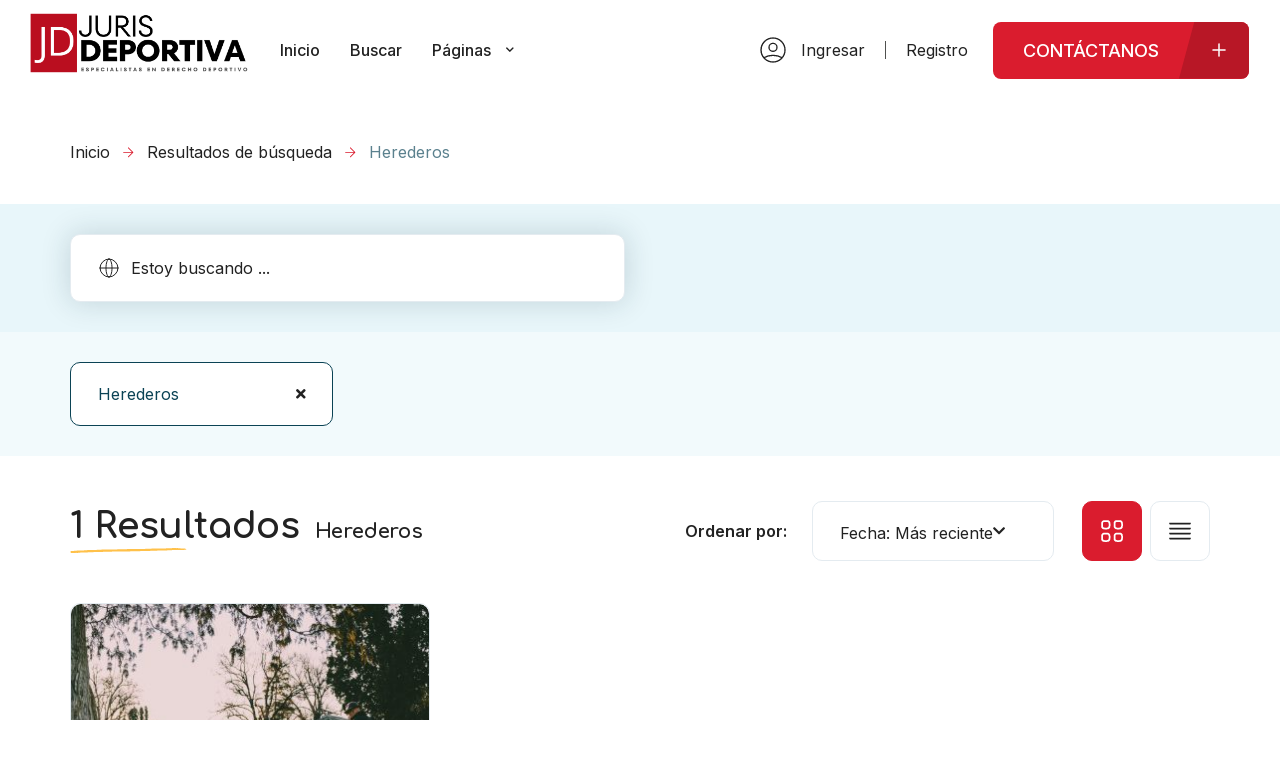

--- FILE ---
content_type: text/html; charset=UTF-8
request_url: https://jurisdeportiva.com/listados/herederos/
body_size: 50758
content:
<!DOCTYPE html>
<html lang="es-CO">
<head>
    <meta charset="UTF-8"/>
    <meta name="viewport" content="width=device-width, initial-scale=1"/>
    <link rel="profile" href="http://gmpg.org/xfn/11"/>
    <link rel="pingback" href="https://jurisdeportiva.com/xmlrpc.php"/>
    <title>Listings &#8211; JurisDeportiva</title>
<meta name='robots' content='max-image-preview:large' />
<link rel='dns-prefetch' href='//www.googletagmanager.com' />
<link rel='dns-prefetch' href='//fonts.googleapis.com' />
<link rel="alternate" type="application/rss+xml" title="JurisDeportiva &raquo; Listings Feed" href="https://jurisdeportiva.com/listados/feed/" />
<style id='wp-img-auto-sizes-contain-inline-css' type='text/css'>
img:is([sizes=auto i],[sizes^="auto," i]){contain-intrinsic-size:3000px 1500px}
/*# sourceURL=wp-img-auto-sizes-contain-inline-css */
</style>

<link rel='stylesheet' id='elementor-frontend-css' href='https://jurisdeportiva.com/wp-content/plugins/elementor/assets/css/frontend.min.css?ver=3.32.2' type='text/css' media='all' />
<link rel='stylesheet' id='elementor-post-5644-css' href='https://jurisdeportiva.com/wp-content/uploads/elementor/css/post-5644.css?ver=1768990455' type='text/css' media='all' />
<link rel='stylesheet' id='elementor-post-867-css' href='https://jurisdeportiva.com/wp-content/uploads/elementor/css/post-867.css?ver=1768990506' type='text/css' media='all' />
<link rel='stylesheet' id='elementor-post-1332-css' href='https://jurisdeportiva.com/wp-content/uploads/elementor/css/post-1332.css?ver=1768990455' type='text/css' media='all' />
<style id='wp-emoji-styles-inline-css' type='text/css'>

	img.wp-smiley, img.emoji {
		display: inline !important;
		border: none !important;
		box-shadow: none !important;
		height: 1em !important;
		width: 1em !important;
		margin: 0 0.07em !important;
		vertical-align: -0.1em !important;
		background: none !important;
		padding: 0 !important;
	}
/*# sourceURL=wp-emoji-styles-inline-css */
</style>
<link rel='stylesheet' id='wp-block-library-css' href='https://jurisdeportiva.com/wp-includes/css/dist/block-library/style.min.css?ver=6.9' type='text/css' media='all' />
<style id='global-styles-inline-css' type='text/css'>
:root{--wp--preset--aspect-ratio--square: 1;--wp--preset--aspect-ratio--4-3: 4/3;--wp--preset--aspect-ratio--3-4: 3/4;--wp--preset--aspect-ratio--3-2: 3/2;--wp--preset--aspect-ratio--2-3: 2/3;--wp--preset--aspect-ratio--16-9: 16/9;--wp--preset--aspect-ratio--9-16: 9/16;--wp--preset--color--black: #000000;--wp--preset--color--cyan-bluish-gray: #abb8c3;--wp--preset--color--white: #ffffff;--wp--preset--color--pale-pink: #f78da7;--wp--preset--color--vivid-red: #cf2e2e;--wp--preset--color--luminous-vivid-orange: #ff6900;--wp--preset--color--luminous-vivid-amber: #fcb900;--wp--preset--color--light-green-cyan: #7bdcb5;--wp--preset--color--vivid-green-cyan: #00d084;--wp--preset--color--pale-cyan-blue: #8ed1fc;--wp--preset--color--vivid-cyan-blue: #0693e3;--wp--preset--color--vivid-purple: #9b51e0;--wp--preset--gradient--vivid-cyan-blue-to-vivid-purple: linear-gradient(135deg,rgb(6,147,227) 0%,rgb(155,81,224) 100%);--wp--preset--gradient--light-green-cyan-to-vivid-green-cyan: linear-gradient(135deg,rgb(122,220,180) 0%,rgb(0,208,130) 100%);--wp--preset--gradient--luminous-vivid-amber-to-luminous-vivid-orange: linear-gradient(135deg,rgb(252,185,0) 0%,rgb(255,105,0) 100%);--wp--preset--gradient--luminous-vivid-orange-to-vivid-red: linear-gradient(135deg,rgb(255,105,0) 0%,rgb(207,46,46) 100%);--wp--preset--gradient--very-light-gray-to-cyan-bluish-gray: linear-gradient(135deg,rgb(238,238,238) 0%,rgb(169,184,195) 100%);--wp--preset--gradient--cool-to-warm-spectrum: linear-gradient(135deg,rgb(74,234,220) 0%,rgb(151,120,209) 20%,rgb(207,42,186) 40%,rgb(238,44,130) 60%,rgb(251,105,98) 80%,rgb(254,248,76) 100%);--wp--preset--gradient--blush-light-purple: linear-gradient(135deg,rgb(255,206,236) 0%,rgb(152,150,240) 100%);--wp--preset--gradient--blush-bordeaux: linear-gradient(135deg,rgb(254,205,165) 0%,rgb(254,45,45) 50%,rgb(107,0,62) 100%);--wp--preset--gradient--luminous-dusk: linear-gradient(135deg,rgb(255,203,112) 0%,rgb(199,81,192) 50%,rgb(65,88,208) 100%);--wp--preset--gradient--pale-ocean: linear-gradient(135deg,rgb(255,245,203) 0%,rgb(182,227,212) 50%,rgb(51,167,181) 100%);--wp--preset--gradient--electric-grass: linear-gradient(135deg,rgb(202,248,128) 0%,rgb(113,206,126) 100%);--wp--preset--gradient--midnight: linear-gradient(135deg,rgb(2,3,129) 0%,rgb(40,116,252) 100%);--wp--preset--font-size--small: 13px;--wp--preset--font-size--medium: 20px;--wp--preset--font-size--large: 36px;--wp--preset--font-size--x-large: 42px;--wp--preset--spacing--20: 0.44rem;--wp--preset--spacing--30: 0.67rem;--wp--preset--spacing--40: 1rem;--wp--preset--spacing--50: 1.5rem;--wp--preset--spacing--60: 2.25rem;--wp--preset--spacing--70: 3.38rem;--wp--preset--spacing--80: 5.06rem;--wp--preset--shadow--natural: 6px 6px 9px rgba(0, 0, 0, 0.2);--wp--preset--shadow--deep: 12px 12px 50px rgba(0, 0, 0, 0.4);--wp--preset--shadow--sharp: 6px 6px 0px rgba(0, 0, 0, 0.2);--wp--preset--shadow--outlined: 6px 6px 0px -3px rgb(255, 255, 255), 6px 6px rgb(0, 0, 0);--wp--preset--shadow--crisp: 6px 6px 0px rgb(0, 0, 0);}:where(.is-layout-flex){gap: 0.5em;}:where(.is-layout-grid){gap: 0.5em;}body .is-layout-flex{display: flex;}.is-layout-flex{flex-wrap: wrap;align-items: center;}.is-layout-flex > :is(*, div){margin: 0;}body .is-layout-grid{display: grid;}.is-layout-grid > :is(*, div){margin: 0;}:where(.wp-block-columns.is-layout-flex){gap: 2em;}:where(.wp-block-columns.is-layout-grid){gap: 2em;}:where(.wp-block-post-template.is-layout-flex){gap: 1.25em;}:where(.wp-block-post-template.is-layout-grid){gap: 1.25em;}.has-black-color{color: var(--wp--preset--color--black) !important;}.has-cyan-bluish-gray-color{color: var(--wp--preset--color--cyan-bluish-gray) !important;}.has-white-color{color: var(--wp--preset--color--white) !important;}.has-pale-pink-color{color: var(--wp--preset--color--pale-pink) !important;}.has-vivid-red-color{color: var(--wp--preset--color--vivid-red) !important;}.has-luminous-vivid-orange-color{color: var(--wp--preset--color--luminous-vivid-orange) !important;}.has-luminous-vivid-amber-color{color: var(--wp--preset--color--luminous-vivid-amber) !important;}.has-light-green-cyan-color{color: var(--wp--preset--color--light-green-cyan) !important;}.has-vivid-green-cyan-color{color: var(--wp--preset--color--vivid-green-cyan) !important;}.has-pale-cyan-blue-color{color: var(--wp--preset--color--pale-cyan-blue) !important;}.has-vivid-cyan-blue-color{color: var(--wp--preset--color--vivid-cyan-blue) !important;}.has-vivid-purple-color{color: var(--wp--preset--color--vivid-purple) !important;}.has-black-background-color{background-color: var(--wp--preset--color--black) !important;}.has-cyan-bluish-gray-background-color{background-color: var(--wp--preset--color--cyan-bluish-gray) !important;}.has-white-background-color{background-color: var(--wp--preset--color--white) !important;}.has-pale-pink-background-color{background-color: var(--wp--preset--color--pale-pink) !important;}.has-vivid-red-background-color{background-color: var(--wp--preset--color--vivid-red) !important;}.has-luminous-vivid-orange-background-color{background-color: var(--wp--preset--color--luminous-vivid-orange) !important;}.has-luminous-vivid-amber-background-color{background-color: var(--wp--preset--color--luminous-vivid-amber) !important;}.has-light-green-cyan-background-color{background-color: var(--wp--preset--color--light-green-cyan) !important;}.has-vivid-green-cyan-background-color{background-color: var(--wp--preset--color--vivid-green-cyan) !important;}.has-pale-cyan-blue-background-color{background-color: var(--wp--preset--color--pale-cyan-blue) !important;}.has-vivid-cyan-blue-background-color{background-color: var(--wp--preset--color--vivid-cyan-blue) !important;}.has-vivid-purple-background-color{background-color: var(--wp--preset--color--vivid-purple) !important;}.has-black-border-color{border-color: var(--wp--preset--color--black) !important;}.has-cyan-bluish-gray-border-color{border-color: var(--wp--preset--color--cyan-bluish-gray) !important;}.has-white-border-color{border-color: var(--wp--preset--color--white) !important;}.has-pale-pink-border-color{border-color: var(--wp--preset--color--pale-pink) !important;}.has-vivid-red-border-color{border-color: var(--wp--preset--color--vivid-red) !important;}.has-luminous-vivid-orange-border-color{border-color: var(--wp--preset--color--luminous-vivid-orange) !important;}.has-luminous-vivid-amber-border-color{border-color: var(--wp--preset--color--luminous-vivid-amber) !important;}.has-light-green-cyan-border-color{border-color: var(--wp--preset--color--light-green-cyan) !important;}.has-vivid-green-cyan-border-color{border-color: var(--wp--preset--color--vivid-green-cyan) !important;}.has-pale-cyan-blue-border-color{border-color: var(--wp--preset--color--pale-cyan-blue) !important;}.has-vivid-cyan-blue-border-color{border-color: var(--wp--preset--color--vivid-cyan-blue) !important;}.has-vivid-purple-border-color{border-color: var(--wp--preset--color--vivid-purple) !important;}.has-vivid-cyan-blue-to-vivid-purple-gradient-background{background: var(--wp--preset--gradient--vivid-cyan-blue-to-vivid-purple) !important;}.has-light-green-cyan-to-vivid-green-cyan-gradient-background{background: var(--wp--preset--gradient--light-green-cyan-to-vivid-green-cyan) !important;}.has-luminous-vivid-amber-to-luminous-vivid-orange-gradient-background{background: var(--wp--preset--gradient--luminous-vivid-amber-to-luminous-vivid-orange) !important;}.has-luminous-vivid-orange-to-vivid-red-gradient-background{background: var(--wp--preset--gradient--luminous-vivid-orange-to-vivid-red) !important;}.has-very-light-gray-to-cyan-bluish-gray-gradient-background{background: var(--wp--preset--gradient--very-light-gray-to-cyan-bluish-gray) !important;}.has-cool-to-warm-spectrum-gradient-background{background: var(--wp--preset--gradient--cool-to-warm-spectrum) !important;}.has-blush-light-purple-gradient-background{background: var(--wp--preset--gradient--blush-light-purple) !important;}.has-blush-bordeaux-gradient-background{background: var(--wp--preset--gradient--blush-bordeaux) !important;}.has-luminous-dusk-gradient-background{background: var(--wp--preset--gradient--luminous-dusk) !important;}.has-pale-ocean-gradient-background{background: var(--wp--preset--gradient--pale-ocean) !important;}.has-electric-grass-gradient-background{background: var(--wp--preset--gradient--electric-grass) !important;}.has-midnight-gradient-background{background: var(--wp--preset--gradient--midnight) !important;}.has-small-font-size{font-size: var(--wp--preset--font-size--small) !important;}.has-medium-font-size{font-size: var(--wp--preset--font-size--medium) !important;}.has-large-font-size{font-size: var(--wp--preset--font-size--large) !important;}.has-x-large-font-size{font-size: var(--wp--preset--font-size--x-large) !important;}
/*# sourceURL=global-styles-inline-css */
</style>

<style id='classic-theme-styles-inline-css' type='text/css'>
/*! This file is auto-generated */
.wp-block-button__link{color:#fff;background-color:#32373c;border-radius:9999px;box-shadow:none;text-decoration:none;padding:calc(.667em + 2px) calc(1.333em + 2px);font-size:1.125em}.wp-block-file__button{background:#32373c;color:#fff;text-decoration:none}
/*# sourceURL=/wp-includes/css/classic-themes.min.css */
</style>
<link rel='stylesheet' id='cw-chat-style-css' href='https://jurisdeportiva.com/wp-content/plugins/CHATBOT/css/chat-style.css?ver=6.9' type='text/css' media='all' />
<link rel='stylesheet' id='contact-form-7-css' href='https://jurisdeportiva.com/wp-content/plugins/contact-form-7/includes/css/styles.css?ver=6.1.1' type='text/css' media='all' />
<link rel='stylesheet' id='elementor-icons-shared-0-css' href='https://jurisdeportiva.com/wp-content/plugins/elementor/assets/lib/font-awesome/css/fontawesome.min.css?ver=5.15.3' type='text/css' media='all' />
<link rel='stylesheet' id='elementor-icons-fa-regular-css' href='https://jurisdeportiva.com/wp-content/plugins/elementor/assets/lib/font-awesome/css/regular.min.css?ver=5.15.3' type='text/css' media='all' />
<link rel='stylesheet' id='elementor-icons-fa-solid-css' href='https://jurisdeportiva.com/wp-content/plugins/elementor/assets/lib/font-awesome/css/solid.min.css?ver=5.15.3' type='text/css' media='all' />
<link rel='stylesheet' id='elementor-icons-fa-brands-css' href='https://jurisdeportiva.com/wp-content/plugins/elementor/assets/lib/font-awesome/css/brands.min.css?ver=5.15.3' type='text/css' media='all' />
<link rel='stylesheet' id='sweetalert2-css' href='https://jurisdeportiva.com/wp-content/plugins/listivo-core/assets/css/sweetalert2.min.css?ver=11.0.12' type='text/css' media='all' />
<link rel='stylesheet' id='listivo-css' href='https://jurisdeportiva.com/wp-content/themes/listivo/style.css?ver=1.0.24' type='text/css' media='all' />
<style id='listivo-inline-css' type='text/css'>
        :root {
        --font-heading: 'Comfortaa', cursive;
        --font-text: 'Inter', sans-serif;
        }

        .listivo-styled-list li:before {
        content: url("data:image/svg+xml; utf8,<svg xmlns='http://www.w3.org/2000/svg' width='13px' viewBox='0 0 121.000000 121.000000' preserveAspectRatio='xMidYMid meet'><g transform='translate(0.000000,121.000000) scale(0.100000,-0.100000)' fill='%23da1c2e' stroke='none'><path d='M1127 1196 c-3 -8 -23 -18 -44 -21 -21 -3 -67 -14 -103 -25 -124 -35 -185 -51 -240 -64 -30 -7 -71 -18 -90 -24 -40 -13 -128 -37 -210 -56 -30 -7 -77 -21 -103 -30 -26 -9 -57 -16 -67 -16 -11 0 -46 -9 -77 -19 -32 -11 -76 -22 -98 -26 -46 -8 -65 -21 -65 -44 0 -21 820 -841 841 -841 23 0 36 19 44 65 4 22 15 66 26 98 10 31 19 66 19 77 0 10 7 41 16 67 9 26 23 73 30 103 19 82 43 170 56 210 6 19 17 60 24 90 13 55 29 116 64 240 11 36 22 82 25 103 3 21 13 41 21 44 9 3 14 19 14 44 0 39 0 39 -39 39 -25 0 -41 -5 -44 -14z m-78 -149 c11 -14 -1 -90 -32 -192 -19 -65 -35 -126 -51 -195 -7 -30 -20 -77 -29 -105 -20 -63 -44 -151 -62 -234 -15 -64 -38 -111 -55 -111 -12 0 -610 598 -610 610 0 17 47 40 111 55 83 18 171 42 234 62 28 9 75 22 105 29 70 16 131 32 195 52 48 14 148 38 171 41 6 0 17 -5 23 -12z '/></g></svg>");
        }
        
/*# sourceURL=listivo-inline-css */
</style>
<link rel='stylesheet' id='listivo-child-css' href='https://jurisdeportiva.com/wp-content/themes/listivo-child/style.css?ver=6.9' type='text/css' media='all' />
<link rel='stylesheet' id='google-font-comfortaa-css' href='https://fonts.googleapis.com/css?family=Comfortaa%3A300%2C300italic%2C400%2C400italic%2C500%2C500italic%2C600%2C600italic%2C700%2C700italic%2C800%2C800italic%2C900%2C900italic' type='text/css' media='all' />
<link rel='stylesheet' id='google-font-inter-css' href='https://fonts.googleapis.com/css?family=Inter%3A300%2C300italic%2C400%2C400italic%2C500%2C500italic%2C600%2C600italic%2C700%2C700italic%2C800%2C800italic%2C900%2C900italic' type='text/css' media='all' />
<link rel='stylesheet' id='elementor-gf-local-roboto-css' href='https://jurisdeportiva.com/wp-content/uploads/elementor/google-fonts/css/roboto.css?ver=1742248673' type='text/css' media='all' />
<link rel='stylesheet' id='elementor-gf-local-robotoslab-css' href='https://jurisdeportiva.com/wp-content/uploads/elementor/google-fonts/css/robotoslab.css?ver=1742248677' type='text/css' media='all' />
<script type="text/javascript" src="https://jurisdeportiva.com/wp-includes/js/jquery/jquery.min.js?ver=3.7.1" id="jquery-core-js"></script>
<script type="text/javascript" src="https://jurisdeportiva.com/wp-includes/js/jquery/jquery-migrate.min.js?ver=3.4.1" id="jquery-migrate-js"></script>
<script type="text/javascript" id="lazysizes-js-before">
/* <![CDATA[ */
        window.lazySizesConfig = window.lazySizesConfig || {};
        window.lazySizesConfig.loadMode = 1
        window.lazySizesConfig.init = 0
        
//# sourceURL=lazysizes-js-before
/* ]]> */
</script>
<script type="text/javascript" src="https://jurisdeportiva.com/wp-content/plugins/listivo-core/framework/assets/js/lazysizes.min.js?ver=5.3.2" id="lazysizes-js"></script>

<!-- Google tag (gtag.js) snippet added by Site Kit -->
<!-- Fragmento de código de Google Analytics añadido por Site Kit -->
<script type="text/javascript" src="https://www.googletagmanager.com/gtag/js?id=G-LVS56N3CDK" id="google_gtagjs-js" async></script>
<script type="text/javascript" id="google_gtagjs-js-after">
/* <![CDATA[ */
window.dataLayer = window.dataLayer || [];function gtag(){dataLayer.push(arguments);}
gtag("set","linker",{"domains":["jurisdeportiva.com"]});
gtag("js", new Date());
gtag("set", "developer_id.dZTNiMT", true);
gtag("config", "G-LVS56N3CDK");
//# sourceURL=google_gtagjs-js-after
/* ]]> */
</script>
<link rel="https://api.w.org/" href="https://jurisdeportiva.com/wp-json/" /><link rel="alternate" title="JSON" type="application/json" href="https://jurisdeportiva.com/wp-json/wp/v2/listivo_14/681" /><link rel="EditURI" type="application/rsd+xml" title="RSD" href="https://jurisdeportiva.com/xmlrpc.php?rsd" />
<meta name="generator" content="WordPress 6.9" />
<meta name="generator" content="Site Kit by Google 1.161.0" /><meta name="generator" content="Elementor 3.32.2; features: additional_custom_breakpoints; settings: css_print_method-external, google_font-enabled, font_display-auto">
			<style>
				.e-con.e-parent:nth-of-type(n+4):not(.e-lazyloaded):not(.e-no-lazyload),
				.e-con.e-parent:nth-of-type(n+4):not(.e-lazyloaded):not(.e-no-lazyload) * {
					background-image: none !important;
				}
				@media screen and (max-height: 1024px) {
					.e-con.e-parent:nth-of-type(n+3):not(.e-lazyloaded):not(.e-no-lazyload),
					.e-con.e-parent:nth-of-type(n+3):not(.e-lazyloaded):not(.e-no-lazyload) * {
						background-image: none !important;
					}
				}
				@media screen and (max-height: 640px) {
					.e-con.e-parent:nth-of-type(n+2):not(.e-lazyloaded):not(.e-no-lazyload),
					.e-con.e-parent:nth-of-type(n+2):not(.e-lazyloaded):not(.e-no-lazyload) * {
						background-image: none !important;
					}
				}
			</style>
			<link rel="icon" href="https://jurisdeportiva.com/wp-content/uploads/2022/05/Logo-letras-100x100.png" sizes="32x32" />
<link rel="icon" href="https://jurisdeportiva.com/wp-content/uploads/2022/05/Logo-letras-300x300.png" sizes="192x192" />
<link rel="apple-touch-icon" href="https://jurisdeportiva.com/wp-content/uploads/2022/05/Logo-letras-300x300.png" />
<meta name="msapplication-TileImage" content="https://jurisdeportiva.com/wp-content/uploads/2022/05/Logo-letras-300x300.png" />
		<style type="text/css" id="wp-custom-css">
			.listivo-access__tab {
background:#ffffff!important;
color:#000000;
border-radius:5px;	
}
 .listivo-access__tab--active{
	 background:#da1c2e !important;
color:#ffffff;
	 border-radius:5px;	
}

.page-id-7 .listivo-results-bar,
.page-id-7 .listivo-pagination--listings{
	display: none;
}
@media(min-width:900px){
	.listivo-menu__container {
		margin-left: 2rem;
	}
}
.boton{
 text-align:center; 
 padding:14px 20px; 
 border:solid 1px #da1c2f; 
 -webkit-border-radius:4px;
 -moz-border-radius:4px; 
 border-radius: 4px; 
 font-weight:bold; 
 color:#E5FFFF; 
 background-color:#da1c2f; 
margin-top:40px;
	margin-bottom
  }
.boton:hover{
Background:#ffc14a;
border:solid 1px #ffc14a;	
}

.woocommerce .page-id-3002{
padding:4%!important;	
}
.woocommerce-MyAccount-navigation{
padding:15px !important;	
	background:#f2f5fb;
	border-radius:10px;
}
.woocommerce-MyAccount-navigation-link{
padding:11px 20px;
border-bottom:solid 1px #f2f5fb;	
	color: #222732;
	
}
.woocommerce .quantity .qty {
    width: 5.631em;
}
.checkout-button .checkout-button .button alt wc-forward{color:#da1c2e !important;
border-radius:30px;}
.woocommerce-notices-wrapper{
display:none;	
}
.restringe{
padding:40px;	
	background:#f2fafc;
	border-radius:20px
	border:solid 2px #da1c2f;	
}
/**CSS PARA MOVIL**/
@media (max-width:430px){
.boton{
 text-align:center; 
font-size:12px;
 padding:10px 15px; 
 border:solid 1px #da1c2f; 
 -webkit-border-radius:4px;
 -moz-border-radius:4px; 
 border-radius: 4px; 
 font-weight:bold; 
 color:#E5FFFF; 
 background-color:#da1c2f; 
margin-top:40px;
  }
.boton:hover{
Background:#ffc14a;
border:solid 1px #ffc14a;	
}
	.restringe{
padding:20px 10px;	
	background:#f2fafc;
	border-radius:20px
	border:solid 2px #da1c2f;	
}
}
/**fin css para movil**/
.listivo-panel__menu-wrapper{
  display: flex;
  justify-content: center;
}
.showcoupon{
background:#da1c2e !important;
	color:#ffffff !important;
	padding:18px 60px !important;
	font-size:20px;
	border-radius:10px;
}
.showcoupon:hover{
background:#ffc14a !important;

}
.listivo-attachments, .listivo-heading-listing-attachments{
display:none;	
}


		</style>
		<link rel='stylesheet' id='widget-spacer-css' href='https://jurisdeportiva.com/wp-content/plugins/elementor/assets/css/widget-spacer.min.css?ver=3.32.2' type='text/css' media='all' />
<link rel='stylesheet' id='widget-heading-css' href='https://jurisdeportiva.com/wp-content/plugins/elementor/assets/css/widget-heading.min.css?ver=3.32.2' type='text/css' media='all' />
<link rel='stylesheet' id='elementor-icons-css' href='https://jurisdeportiva.com/wp-content/plugins/elementor/assets/lib/eicons/css/elementor-icons.min.css?ver=5.44.0' type='text/css' media='all' />
<link rel='stylesheet' id='elementor-pro-css' href='https://jurisdeportiva.com/wp-content/plugins/elementor-pro/assets/css/frontend.min.css?ver=3.24.2' type='text/css' media='all' />
</head>
<body class="archive post-type-archive post-type-archive-listivo_listing wp-custom-logo wp-theme-listivo wp-child-theme-listivo-child listivo-1.0.24 eio-default elementor-default elementor-kit-5644">

		<div data-elementor-type="wp-post" data-elementor-id="1332" class="elementor elementor-1332" data-elementor-post-type="listivo_template">
						<section class="elementor-section elementor-top-section elementor-element elementor-element-bba5b5c elementor-section-full_width elementor-section-height-default elementor-section-height-default" data-id="bba5b5c" data-element_type="section" data-settings="{&quot;background_background&quot;:&quot;classic&quot;}">
						<div class="elementor-container elementor-column-gap-default">
					<div class="elementor-column elementor-col-100 elementor-top-column elementor-element elementor-element-a795e47" data-id="a795e47" data-element_type="column">
			<div class="elementor-widget-wrap elementor-element-populated">
						<div class="elementor-element elementor-element-650b6bb elementor-widget elementor-widget-lst_menu" data-id="650b6bb" data-element_type="widget" data-widget_type="lst_menu.default">
				<div class="elementor-widget-container">
					<header class="listivo-header listivo-header--with-submit-button listivo-header--with-dashboard-link">
    <div class="listivo-header__container">
        <div class="listivo-header__inner">
            <div class="listivo-hide-mobile listivo-hide-tablet">
                <div class="listivo-menu__desktop">
    <div class="listivo-menu__wrapper">
        <div class="listivo-menu__limit-width">
            <div class="listivo-menu__left">
                                    <div class="listivo-logo">
                        <a
                                href="https://jurisdeportiva.com"
                                title="JurisDeportiva"
                        >
                            <img
                                    src="https://jurisdeportiva.com/wp-content/uploads/2022/05/Logo-para-web-sin-fondo.png"
                                    alt="JurisDeportiva"
                            >
                        </a>
                    </div>

                    <div class="listivo-logo listivo-logo--sticky">
                        <a
                                href="https://jurisdeportiva.com"
                                title="JurisDeportiva"
                        >
                            <img
                                    src="https://jurisdeportiva.com/wp-content/uploads/2022/05/Logo-para-web-sin-fondo.png"
                                    alt="JurisDeportiva"
                            >
                        </a>
                    </div>
                
                                    <div class="listivo-menu__container">
                        <div class="listivo-menu-hover"></div>

                        <div id="listivo-menu" class="listivo-menu"><div
        id="listivo-menu-element-menu-item-1-5177"
        class="listivo-home-menu-link menu-item menu-item-type-post_type menu-item-object-page menu-item-home menu-item-5177 listivo-menu-item listivo-menu__item listivo-menu-item-depth-0 listivo-menu__item--depth-0"
>
    <a
            href="https://jurisdeportiva.com/"
            title="Inicio"
            class="listivo-menu__link"
            >
        Inicio    </a>
</div>
<div
        id="listivo-menu-element-menu-item-1-485"
        class="menu-item menu-item-type-custom menu-item-object-custom menu-item-485 listivo-menu-item listivo-menu__item listivo-menu-item-depth-0 listivo-menu__item--depth-0"
>
    <a
            href="https://jurisdeportiva.com/listados/"
            title="Buscar"
            class="listivo-menu__link"
            >
        Buscar    </a>
</div>
<div
        id="listivo-menu-element-menu-item-1-489"
        class="menu-item menu-item-type-custom menu-item-object-custom menu-item-has-children menu-item-489 listivo-menu-item listivo-menu__item listivo-menu-item-depth-0 listivo-menu__item--depth-0"
>
    <a
            href="#"
            title="Páginas"
            class="listivo-menu__link"
            >
        Páginas    </a>
<div class="listivo-submenu listivo-submenu--level-0 listivo-menu__submenu listivo-menu__submenu--0"><div
        id="listivo-menu-element-menu-item-1-6526"
        class="menu-item menu-item-type-post_type menu-item-object-page menu-item-6526 listivo-menu-item listivo-menu__item listivo-menu-item-depth-1 listivo-menu__item--depth-1"
>
    <a
            href="https://jurisdeportiva.com/login-register/"
            title="Login / Registro"
            class="listivo-menu__link"
            >
        Login / Registro    </a>
</div>
<div
        id="listivo-menu-element-menu-item-1-865"
        class="menu-item menu-item-type-post_type menu-item-object-page menu-item-has-children menu-item-865 listivo-menu-item listivo-menu__item listivo-menu-item-depth-1 listivo-menu__item--depth-1"
>
    <a
            href="https://jurisdeportiva.com/sobre-nosotros/"
            title="Quienes Somos"
            class="listivo-menu__link"
            >
        Quienes Somos    </a>
<div class="listivo-submenu listivo-submenu--level-1 listivo-menu__submenu listivo-menu__submenu--1"><div
        id="listivo-menu-element-menu-item-1-898"
        class="menu-item menu-item-type-post_type menu-item-object-page menu-item-898 listivo-menu-item listivo-menu__item listivo-menu-item-depth-2 listivo-menu__item--depth-2"
>
    <a
            href="https://jurisdeportiva.com/nuestro-equipo/"
            title="Nuestro equipo"
            class="listivo-menu__link"
            >
        Nuestro equipo    </a>
</div>
</div></div>
<div
        id="listivo-menu-element-menu-item-1-6179"
        class="menu-item menu-item-type-post_type menu-item-object-page menu-item-6179 listivo-menu-item listivo-menu__item listivo-menu-item-depth-1 listivo-menu__item--depth-1"
>
    <a
            href="https://jurisdeportiva.com/servicios/"
            title="Servicios"
            class="listivo-menu__link"
            >
        Servicios    </a>
</div>
<div
        id="listivo-menu-element-menu-item-1-856"
        class="menu-item menu-item-type-post_type menu-item-object-page menu-item-856 listivo-menu-item listivo-menu__item listivo-menu-item-depth-1 listivo-menu__item--depth-1"
>
    <a
            href="https://jurisdeportiva.com/faq/"
            title="Preguntas Frecuentes"
            class="listivo-menu__link"
            >
        Preguntas Frecuentes    </a>
</div>
<div
        id="listivo-menu-element-menu-item-1-474"
        class="menu-item menu-item-type-post_type menu-item-object-page menu-item-474 listivo-menu-item listivo-menu__item listivo-menu-item-depth-1 listivo-menu__item--depth-1"
>
    <a
            href="https://jurisdeportiva.com/contacto/"
            title="Contáctanos"
            class="listivo-menu__link"
            >
        Contáctanos    </a>
</div>
<div
        id="listivo-menu-element-menu-item-1-1736"
        class="menu-item menu-item-type-post_type menu-item-object-page current_page_parent menu-item-1736 listivo-menu-item listivo-menu__item listivo-menu-item-depth-1 listivo-menu__item--depth-1"
>
    <a
            href="https://jurisdeportiva.com/blog-podcast/"
            title="Blog &#038; Podcast"
            class="listivo-menu__link"
            >
        Blog &#038; Podcast    </a>
</div>
</div></div>
</div>                    </div>
                            </div>

            <div class="listivo-menu__more listivo-app">
                
                                    <div class="listivo-menu-desktop-login-register-link">
                                                                                    <svg class="listivo-menu-user-icon" xmlns="http://www.w3.org/2000/svg" fill="none"
                                     viewBox="0 0 24 24">
                                    <path stroke-linecap="round" stroke-linejoin="round" stroke-width="1"
                                          d="M5.121 17.804A13.937 13.937 0 0112 16c2.5 0 4.847.655 6.879 1.804M15 10a3 3 0 11-6 0 3 3 0 016 0zm6 2a9 9 0 11-18 0 9 9 0 0118 0z"/>
                                </svg>

                                <div class="listivo-menu-item-depth-0">
                                    <a href="https://jurisdeportiva.com/login-register/?pestana=ingresar">
                                        <span class="listivo-menu-desktop-login-register-link__login-text listivo-menu-item-depth-0">
                                            Ingresar                                        </span>
                                    </a>
                                </div>

                                                                    <span class="listivo-menu-desktop-login-register-link__separator"></span>

                                    <div class="listivo-menu-item-depth-0">
                                        <a href="https://jurisdeportiva.com/login-register/?pestana=registrarse">
                                            <span class="listivo-menu-desktop-login-register-link__register-text listivo-menu-item-depth-0">
                                                Registro                                            </span>
                                        </a>
                                    </div>
                                                                                                        </div>
                
                                    <a
                            class="listivo-primary-button listivo-primary-button--icon listivo-button--menu-submit"
                            href="https://jurisdeportiva.com/contacto/"
                    >
                        <span class="listivo-primary-button__text">
                            Contáctanos                        </span>

                        <span class="listivo-primary-button__icon">
                                                            <svg
                                        xmlns="http://www.w3.org/2000/svg"
                                        fill="none"
                                        viewBox="0 0 24 24"
                                        stroke="currentColor"
                                >
                                    <path
                                            stroke-linecap="round"
                                            stroke-linejoin="round"
                                            stroke-width="2"
                                            d="M12 4v16m8-8H4"
                                    />
                                </svg>
                                                    </span>
                    </a>
                            </div>
        </div>
    </div>
</div>
            </div>

            <div class="listivo-hide-desktop">
                <div
            class="listivo-mobile-menu__wrapper listivo-hide-desktop"
    >
            <div class="listivo-app listivo-mobile-menu__hamburger">
            <lst-mobile-menu prefix="listivo">
                <div slot-scope="menu">

                    <div class="listivo-menu-icon-wrapper" @click.prevent="menu.onShow">
                        <svg fill="#222" xmlns="http://www.w3.org/2000/svg" width="25" height="16" viewBox="0 0 25 16">
                            <g>
                                <g>
                                    <path d="M1.125 6.875H20.75a1.125 1.125 0 1 1 0 2.25H1.125a1.125 1.125 0 1 1 0-2.25zm.012 6.844h22.726c.628 0 1.137.509 1.137 1.137v.007C25 15.49 24.49 16 23.863 16H1.137C.51 16 0 15.49 0 14.863v-.007c0-.628.51-1.137 1.137-1.137zM1.137 0h16.476c.628 0 1.137.51 1.137 1.137v.007c0 .628-.51 1.137-1.137 1.137H1.137C.51 2.281 0 1.772 0 1.144v-.007C0 .51.51 0 1.137 0z"/>
                                </g>
                            </g>
                        </svg>
                    </div>

                    <template>
                        <div :class="{'listivo-active': menu.show}" class="listivo-mobile-menu__open">
                            <div class="listivo-mobile-menu__open__content">
                                <div class="listivo-mobile-menu__open__top">
                                                                            <div class="listivo-mobile-menu__open__top__submit-button">
                                            <a
                                                    href="https://jurisdeportiva.com/contacto/"
                                                    class="listivo-primary-button listivo-primary-button--icon"
                                            >
                                                <span class="listivo-primary-button__text">
                                                    Contáctanos                                                </span>

                                                <span class="listivo-primary-button__icon">
                                                                                                            <svg
                                                                xmlns="http://www.w3.org/2000/svg"
                                                                fill="none"
                                                                viewBox="0 0 24 24"
                                                                stroke="currentColor"
                                                        >
                                                            <path
                                                                    stroke-linecap="round"
                                                                    stroke-linejoin="round"
                                                                    stroke-width="2"
                                                                    d="M12 4v16m8-8H4"
                                                            />
                                                        </svg>
                                                                                                    </span>
                                            </a>
                                        </div>
                                    
                                    <div class="listivo-mobile-menu__open__top__x">
                                        <svg @click="menu.onShow" xmlns="http://www.w3.org/2000/svg" width="21"
                                             height="19" viewBox="0 0 21 19">
                                            <g>
                                                <g>
                                                    <path fill="#fff"
                                                          d="M.602 18.781h2.443c.335 0 .574-.106.766-.284l6.178-6.615a.216.216 0 0 1 .336 0l6.13 6.615c.192.178.431.284.766.284h2.347c.48 0 .67-.284.383-.569L12.05 9.89a.176.176 0 0 1 0-.213l7.902-8.322c.288-.284.096-.569-.383-.569H17.03c-.336 0-.575.107-.767.285l-6.13 6.614a.215.215 0 0 1-.335 0l-6.13-6.614C3.475.893 3.235.786 2.9.786H.6c-.478 0-.67.285-.382.57l7.855 8.321a.177.177 0 0 1 0 .213L.219 18.212c-.288.285-.096.57.383.57z"/>
                                                </g>
                                            </g>
                                        </svg>
                                    </div>
                                </div>

                                <div class="listivo-mobile-menu__nav">
                                    <div id="listivo-menu-mobile" class="listivo-menu"><div
        id="listivo-menu-element-menu-item-2-5177"
        class="listivo-home-menu-link menu-item menu-item-type-post_type menu-item-object-page menu-item-home menu-item-5177 listivo-menu-item listivo-menu__item listivo-menu-item-depth-0 listivo-menu__item--depth-0"
>
    <a
            href="https://jurisdeportiva.com/"
            title="Inicio"
            class="listivo-menu__link"
            >
        Inicio    </a>
</div>
<div
        id="listivo-menu-element-menu-item-2-485"
        class="menu-item menu-item-type-custom menu-item-object-custom menu-item-485 listivo-menu-item listivo-menu__item listivo-menu-item-depth-0 listivo-menu__item--depth-0"
>
    <a
            href="https://jurisdeportiva.com/listados/"
            title="Buscar"
            class="listivo-menu__link"
            >
        Buscar    </a>
</div>
<div
        id="listivo-menu-element-menu-item-2-489"
        class="menu-item menu-item-type-custom menu-item-object-custom menu-item-has-children menu-item-489 listivo-menu-item listivo-menu__item listivo-menu-item-depth-0 listivo-menu__item--depth-0"
>
    <a
            href="#"
            title="Páginas"
            class="listivo-menu__link"
            >
        Páginas    </a>
<div class="listivo-submenu listivo-submenu--level-0 listivo-menu__submenu listivo-menu__submenu--0"><div
        id="listivo-menu-element-menu-item-2-6526"
        class="menu-item menu-item-type-post_type menu-item-object-page menu-item-6526 listivo-menu-item listivo-menu__item listivo-menu-item-depth-1 listivo-menu__item--depth-1"
>
    <a
            href="https://jurisdeportiva.com/login-register/"
            title="Login / Registro"
            class="listivo-menu__link"
            >
        Login / Registro    </a>
</div>
<div
        id="listivo-menu-element-menu-item-2-865"
        class="menu-item menu-item-type-post_type menu-item-object-page menu-item-has-children menu-item-865 listivo-menu-item listivo-menu__item listivo-menu-item-depth-1 listivo-menu__item--depth-1"
>
    <a
            href="https://jurisdeportiva.com/sobre-nosotros/"
            title="Quienes Somos"
            class="listivo-menu__link"
            >
        Quienes Somos    </a>
<div class="listivo-submenu listivo-submenu--level-1 listivo-menu__submenu listivo-menu__submenu--1"><div
        id="listivo-menu-element-menu-item-2-898"
        class="menu-item menu-item-type-post_type menu-item-object-page menu-item-898 listivo-menu-item listivo-menu__item listivo-menu-item-depth-2 listivo-menu__item--depth-2"
>
    <a
            href="https://jurisdeportiva.com/nuestro-equipo/"
            title="Nuestro equipo"
            class="listivo-menu__link"
            >
        Nuestro equipo    </a>
</div>
</div></div>
<div
        id="listivo-menu-element-menu-item-2-6179"
        class="menu-item menu-item-type-post_type menu-item-object-page menu-item-6179 listivo-menu-item listivo-menu__item listivo-menu-item-depth-1 listivo-menu__item--depth-1"
>
    <a
            href="https://jurisdeportiva.com/servicios/"
            title="Servicios"
            class="listivo-menu__link"
            >
        Servicios    </a>
</div>
<div
        id="listivo-menu-element-menu-item-2-856"
        class="menu-item menu-item-type-post_type menu-item-object-page menu-item-856 listivo-menu-item listivo-menu__item listivo-menu-item-depth-1 listivo-menu__item--depth-1"
>
    <a
            href="https://jurisdeportiva.com/faq/"
            title="Preguntas Frecuentes"
            class="listivo-menu__link"
            >
        Preguntas Frecuentes    </a>
</div>
<div
        id="listivo-menu-element-menu-item-2-474"
        class="menu-item menu-item-type-post_type menu-item-object-page menu-item-474 listivo-menu-item listivo-menu__item listivo-menu-item-depth-1 listivo-menu__item--depth-1"
>
    <a
            href="https://jurisdeportiva.com/contacto/"
            title="Contáctanos"
            class="listivo-menu__link"
            >
        Contáctanos    </a>
</div>
<div
        id="listivo-menu-element-menu-item-2-1736"
        class="menu-item menu-item-type-post_type menu-item-object-page current_page_parent menu-item-1736 listivo-menu-item listivo-menu__item listivo-menu-item-depth-1 listivo-menu__item--depth-1"
>
    <a
            href="https://jurisdeportiva.com/blog-podcast/"
            title="Blog &#038; Podcast"
            class="listivo-menu__link"
            >
        Blog &#038; Podcast    </a>
</div>
</div></div>
</div>                                </div>

                                                                    <div class="listivo-mobile-menu__info">
                                                                                    <div class="listivo-mobile-menu__info-phone">
                                                <span class="listivo-mobile-menu__info-phone-label">Contactar soporte</span><span>:</span>
                                                <a href="tel:+573168862307">
                                                    (+57) 3168862307                                                </a>
                                            </div>
                                        
                                                                                    <div class="listivo-mobile-menu__info-email">
                                                <span class="listivo-mobile-menu__info-email-label">Correo Electrónico</span><span>:</span>
                                                <a href="mailto:info@jurisdeportiva.com">
                                                    info@jurisdeportiva.com                                                </a>
                                            </div>
                                        
                                        <div class="listivo-mobile-menu__info-social">
                                                                                            <a href="https://www.facebook.com/JurisDeportiva"
                                                   class="listivo-social-profiles__single">
                                                    <i class="fab fa-facebook-f"></i>
                                                </a>
                                            
                                                                                            <a href="https://twitter.com/jurisdeportiva"
                                                   class="listivo-social-profiles__single">
                                                    <i class="fab fa-twitter"></i>
                                                </a>
                                            
                                                                                            <a href="https://www.linkedin.com/company/86000312/admin/"
                                                   class="listivo-social-profiles__single">
                                                    <i class="fab fa-linkedin"></i>
                                                </a>
                                            
                                                                                            <a href="https://www.instagram.com/jurisdeportiva/"
                                                   class="listivo-social-profiles__single">
                                                    <i class="fab fa-instagram"></i>
                                                </a>
                                            
                                                                                            <a href="https://www.youtube.com/channel/UCDOXLEk5USCktuSkRnimkGA"
                                                   class="listivo-social-profiles__single">
                                                    <i class="fab fa-youtube"></i>
                                                </a>
                                                                                    </div>
                                    </div>
                                
                                                            </div>
                        </div>

                        <div class="listivo-mobile-menu-mask"></div>
                    </template>
                </div>
            </lst-mobile-menu>
        </div>
    
    <div
                    class="listivo-mobile-menu__logo"
            >
                    <div class="listivo-logo">
                <a
                        href="https://jurisdeportiva.com"
                        title="JurisDeportiva"
                >
                    <img
                            src="https://jurisdeportiva.com/wp-content/uploads/2022/05/Logo-para-web-sin-fondo.png"
                            alt="JurisDeportiva"
                    >
                </a>
            </div>
            </div>

            <div class="listivo-mobile-menu__login">
            <a class="listivo-user-icon-wrapper" href="https://jurisdeportiva.com/panel/">
                <svg viewBox="0 0 512 512" xmlns="http://www.w3.org/2000/svg">
                    <path d="m437.019531 74.980469c-48.351562-48.351563-112.640625-74.980469-181.019531-74.980469s-132.667969 26.628906-181.019531 74.980469c-48.351563 48.351562-74.980469 112.640625-74.980469 181.019531s26.628906 132.667969 74.980469 181.019531c48.351562 48.351563 112.640625 74.980469 181.019531 74.980469s132.667969-26.628906 181.019531-74.980469c48.351563-48.351562 74.980469-112.640625 74.980469-181.019531s-26.628906-132.667969-74.980469-181.019531zm-325.914062 354.316406c8.453125-72.734375 70.988281-128.890625 144.894531-128.890625 38.960938 0 75.597656 15.179688 103.15625 42.734375 23.28125 23.285156 37.964844 53.6875 41.742188 86.152344-39.257813 32.878906-89.804688 52.707031-144.898438 52.707031s-105.636719-19.824219-144.894531-52.703125zm144.894531-159.789063c-42.871094 0-77.753906-34.882812-77.753906-77.753906 0-42.875 34.882812-77.753906 77.753906-77.753906s77.753906 34.878906 77.753906 77.753906c0 42.871094-34.882812 77.753906-77.753906 77.753906zm170.71875 134.425782c-7.644531-30.820313-23.585938-59.238282-46.351562-82.003906-18.4375-18.4375-40.25-32.269532-64.039063-40.9375 28.597656-19.394532 47.425781-52.160157 47.425781-89.238282 0-59.414062-48.339844-107.753906-107.753906-107.753906s-107.753906 48.339844-107.753906 107.753906c0 37.097656 18.84375 69.875 47.464844 89.265625-21.886719 7.976563-42.140626 20.308594-59.566407 36.542969-25.234375 23.5-42.757812 53.464844-50.882812 86.347656-34.410157-39.667968-55.261719-91.398437-55.261719-147.910156 0-124.617188 101.382812-226 226-226s226 101.382812 226 226c0 56.523438-20.859375 108.265625-55.28125 147.933594zm0 0"/>
                </svg>
            </a>
        </div>
    </div>
            </div>
        </div>
    </div>
</header>				</div>
				</div>
					</div>
		</div>
					</div>
		</section>
				<section class="elementor-section elementor-top-section elementor-element elementor-element-de45e04 elementor-section-full_width elementor-section-height-default elementor-section-height-default" data-id="de45e04" data-element_type="section">
						<div class="elementor-container elementor-column-gap-default">
					<div class="elementor-column elementor-col-100 elementor-top-column elementor-element elementor-element-70803c3" data-id="70803c3" data-element_type="column">
			<div class="elementor-widget-wrap elementor-element-populated">
						<div class="elementor-element elementor-element-67fa378 elementor-widget elementor-widget-lst_template_loader" data-id="67fa378" data-element_type="widget" data-widget_type="lst_template_loader.default">
				<div class="elementor-widget-container">
							<div data-elementor-type="wp-post" data-elementor-id="867" class="elementor elementor-867" data-elementor-post-type="listivo_template">
						<section class="elementor-section elementor-top-section elementor-element elementor-element-bc03257 elementor-hidden-mobile elementor-section-boxed elementor-section-height-default elementor-section-height-default" data-id="bc03257" data-element_type="section">
						<div class="elementor-container elementor-column-gap-default">
					<div class="elementor-column elementor-col-100 elementor-top-column elementor-element elementor-element-b9996c3" data-id="b9996c3" data-element_type="column">
			<div class="elementor-widget-wrap elementor-element-populated">
						<div class="elementor-element elementor-element-a209784 elementor-widget elementor-widget-spacer" data-id="a209784" data-element_type="widget" data-widget_type="spacer.default">
				<div class="elementor-widget-container">
							<div class="elementor-spacer">
			<div class="elementor-spacer-inner"></div>
		</div>
						</div>
				</div>
				<div class="elementor-element elementor-element-4252f88 elementor-widget elementor-widget-lst_breadcrumbs" data-id="4252f88" data-element_type="widget" data-widget_type="lst_breadcrumbs.default">
				<div class="elementor-widget-container">
					<div class="listivo-app">
    <lst-breadcrumbs>
        <div
                slot-scope="props"
                class="listivo-breadcrumbs-wrapper"
        >
            <div v-if="!props.breadcrumbs" class="listivo-breadcrumbs">
                                                            <div class="listivo-breadcrumbs__single">
                            <a
                                    class="listivo-breadcrumbs__link"
                                    href="https://jurisdeportiva.com"
                                    title="Inicio"
                            >
                                Inicio                            </a>

                            <span class="listivo-breadcrumbs__separator">
                                <svg xmlns="http://www.w3.org/2000/svg" width="11" height="11"
                                     viewBox="0 0 11 11">
                                    <g>
                                        <g>
                                            <path
                                                    d="M4.974.635c-.119.12-.119.246 0 .38l3.987 3.973H.587c-.178 0-.267.09-.267.268v.223c0 .179.089.268.267.268H8.96L4.974 9.721c-.119.133-.119.26 0 .379l.156.178c.134.119.26.119.379 0l4.7-4.732c.133-.119.133-.238 0-.357L5.508.457c-.119-.12-.245-.12-.379 0z"/>
                                        </g>
                                    </g>
                                </svg>
                            </span>
                        </div>
                                                                                <div class="listivo-breadcrumbs__single">
                            <a
                                    class="listivo-breadcrumbs__link"
                                    href="https://jurisdeportiva.com/listados/"
                                    title="Resultados de búsqueda"
                            >
                                Resultados de búsqueda                            </a>

                            <span class="listivo-breadcrumbs__separator">
                                <svg xmlns="http://www.w3.org/2000/svg" width="11" height="11"
                                     viewBox="0 0 11 11">
                                    <g>
                                        <g>
                                            <path
                                                    d="M4.974.635c-.119.12-.119.246 0 .38l3.987 3.973H.587c-.178 0-.267.09-.267.268v.223c0 .179.089.268.267.268H8.96L4.974 9.721c-.119.133-.119.26 0 .379l.156.178c.134.119.26.119.379 0l4.7-4.732c.133-.119.133-.238 0-.357L5.508.457c-.119-.12-.245-.12-.379 0z"/>
                                        </g>
                                    </g>
                                </svg>
                            </span>
                        </div>
                                                                                <div class="listivo-breadcrumbs__last">
                            Herederos                        </div>
                                                </div>

            <template v-if="props.breadcrumbs">
                <div class="listivo-breadcrumbs">
                    <div
                            v-for="(breadcrumb, index) in props.breadcrumbs"
                            :key="breadcrumb.key + '-' + index"
                            class="listivo-breadcrumbs__single"
                    >
                        <template v-if="index < props.breadcrumbs.length - 1">
                            <a
                                    class="listivo-breadcrumbs__link"
                                    :href="breadcrumb.url"
                                    v-html="breadcrumb.name"
                            ></a>

                            <span class="listivo-breadcrumbs__separator">
                                <svg xmlns="http://www.w3.org/2000/svg" width="11" height="11" viewBox="0 0 11 11">
                                    <g>
                                        <g>
                                            <path
                                                    d="M4.974.635c-.119.12-.119.246 0 .38l3.987 3.973H.587c-.178 0-.267.09-.267.268v.223c0 .179.089.268.267.268H8.96L4.974 9.721c-.119.133-.119.26 0 .379l.156.178c.134.119.26.119.379 0l4.7-4.732c.133-.119.133-.238 0-.357L5.508.457c-.119-.12-.245-.12-.379 0z"/>
                                        </g>
                                    </g>
                                </svg>
                            </span>
                        </template>

                        <span v-if="index === props.breadcrumbs.length - 1" v-html="breadcrumb.name"></span>
                    </div>
                </div>
            </template>
        </div>
    </lst-breadcrumbs>
</div>
				</div>
				</div>
				<div class="elementor-element elementor-element-80d534f elementor-widget elementor-widget-spacer" data-id="80d534f" data-element_type="widget" data-widget_type="spacer.default">
				<div class="elementor-widget-container">
							<div class="elementor-spacer">
			<div class="elementor-spacer-inner"></div>
		</div>
						</div>
				</div>
					</div>
		</div>
					</div>
		</section>
				<section class="elementor-section elementor-top-section elementor-element elementor-element-e1ac1d0 elementor-section-full_width elementor-section-height-default elementor-section-height-default" data-id="e1ac1d0" data-element_type="section">
						<div class="elementor-container elementor-column-gap-default">
					<div class="elementor-column elementor-col-100 elementor-top-column elementor-element elementor-element-80deae3" data-id="80deae3" data-element_type="column">
			<div class="elementor-widget-wrap elementor-element-populated">
						<div class="elementor-element elementor-element-a8f8a39 elementor-widget elementor-widget-lst_search" data-id="a8f8a39" data-element_type="widget" data-widget_type="lst_search.default">
				<div class="elementor-widget-container">
					<div class="listivo-app">
    <lst-query-models
            prefix="listivo"
            base-url="https://jurisdeportiva.com/listados/"
            request-url="https://jurisdeportiva.com/wp-json/listivo/v1/listings"
            :dependency-terms="[{&quot;id&quot;:487,&quot;key&quot;:&quot;listivo_487&quot;,&quot;name&quot;:&quot;12 BIS EJFIFA&quot;,&quot;parent&quot;:0,&quot;searchFormPlaceholder&quot;:&quot;Elige una categor\u00eda&quot;,&quot;parentTermIds&quot;:[],&quot;dependencies&quot;:[],&quot;hasMultilevelChildren&quot;:false,&quot;url&quot;:&quot;https:\/\/jurisdeportiva.com\/listados\/12-bis-ejfifa\/&quot;},{&quot;id&quot;:500,&quot;key&quot;:&quot;listivo_500&quot;,&quot;name&quot;:&quot;14 BIS EJFIFA&quot;,&quot;parent&quot;:4,&quot;searchFormPlaceholder&quot;:&quot;Elige una categor\u00eda&quot;,&quot;parentTermIds&quot;:[],&quot;dependencies&quot;:[],&quot;hasMultilevelChildren&quot;:false,&quot;url&quot;:&quot;https:\/\/jurisdeportiva.com\/listados\/fifa,14-bis-ejfifa\/&quot;},{&quot;id&quot;:497,&quot;key&quot;:&quot;listivo_497&quot;,&quot;name&quot;:&quot;17 EJFIFA&quot;,&quot;parent&quot;:482,&quot;searchFormPlaceholder&quot;:&quot;Elige una categor\u00eda&quot;,&quot;parentTermIds&quot;:[],&quot;dependencies&quot;:[],&quot;hasMultilevelChildren&quot;:true,&quot;url&quot;:&quot;https:\/\/jurisdeportiva.com\/listados\/demanda-laboral,17-ejfifa\/&quot;},{&quot;id&quot;:443,&quot;key&quot;:&quot;listivo_443&quot;,&quot;name&quot;:&quot;176 PILA&quot;,&quot;parent&quot;:0,&quot;searchFormPlaceholder&quot;:&quot;Choose Category&quot;,&quot;parentTermIds&quot;:[],&quot;dependencies&quot;:[],&quot;hasMultilevelChildren&quot;:false,&quot;url&quot;:&quot;https:\/\/jurisdeportiva.com\/listados\/176-pila\/&quot;},{&quot;id&quot;:525,&quot;key&quot;:&quot;listivo_525&quot;,&quot;name&quot;:&quot;18 BIS EJFIFA&quot;,&quot;parent&quot;:0,&quot;searchFormPlaceholder&quot;:&quot;Elige una categor\u00eda&quot;,&quot;parentTermIds&quot;:[],&quot;dependencies&quot;:[],&quot;hasMultilevelChildren&quot;:false,&quot;url&quot;:&quot;https:\/\/jurisdeportiva.com\/listados\/18-bis-ejfifa\/&quot;},{&quot;id&quot;:524,&quot;key&quot;:&quot;listivo_524&quot;,&quot;name&quot;:&quot;18 EJFIFA&quot;,&quot;parent&quot;:0,&quot;searchFormPlaceholder&quot;:&quot;Elige una categor\u00eda&quot;,&quot;parentTermIds&quot;:[],&quot;dependencies&quot;:[],&quot;hasMultilevelChildren&quot;:false,&quot;url&quot;:&quot;https:\/\/jurisdeportiva.com\/listados\/18-ejfifa\/&quot;},{&quot;id&quot;:520,&quot;key&quot;:&quot;listivo_520&quot;,&quot;name&quot;:&quot;182 PILA&quot;,&quot;parent&quot;:0,&quot;searchFormPlaceholder&quot;:&quot;Elige una categor\u00eda&quot;,&quot;parentTermIds&quot;:[],&quot;dependencies&quot;:[],&quot;hasMultilevelChildren&quot;:false,&quot;url&quot;:&quot;https:\/\/jurisdeportiva.com\/listados\/182-pila\/&quot;},{&quot;id&quot;:444,&quot;key&quot;:&quot;listivo_444&quot;,&quot;name&quot;:&quot;186 PILA&quot;,&quot;parent&quot;:0,&quot;searchFormPlaceholder&quot;:&quot;Choose Category&quot;,&quot;parentTermIds&quot;:[],&quot;dependencies&quot;:[],&quot;hasMultilevelChildren&quot;:false,&quot;url&quot;:&quot;https:\/\/jurisdeportiva.com\/listados\/186-pila\/&quot;},{&quot;id&quot;:449,&quot;key&quot;:&quot;listivo_449&quot;,&quot;name&quot;:&quot;190 PILA&quot;,&quot;parent&quot;:0,&quot;searchFormPlaceholder&quot;:&quot;Choose Category&quot;,&quot;parentTermIds&quot;:[],&quot;dependencies&quot;:[],&quot;hasMultilevelChildren&quot;:false,&quot;url&quot;:&quot;https:\/\/jurisdeportiva.com\/listados\/190-pila\/&quot;},{&quot;id&quot;:450,&quot;key&quot;:&quot;listivo_450&quot;,&quot;name&quot;:&quot;192 PILA&quot;,&quot;parent&quot;:0,&quot;searchFormPlaceholder&quot;:&quot;Choose Category&quot;,&quot;parentTermIds&quot;:[],&quot;dependencies&quot;:[],&quot;hasMultilevelChildren&quot;:false,&quot;url&quot;:&quot;https:\/\/jurisdeportiva.com\/listados\/192-pila\/&quot;},{&quot;id&quot;:486,&quot;key&quot;:&quot;listivo_486&quot;,&quot;name&quot;:&quot;24 EJFIFA&quot;,&quot;parent&quot;:0,&quot;searchFormPlaceholder&quot;:&quot;Elige una categor\u00eda&quot;,&quot;parentTermIds&quot;:[],&quot;dependencies&quot;:[],&quot;hasMultilevelChildren&quot;:false,&quot;url&quot;:&quot;https:\/\/jurisdeportiva.com\/listados\/24-ejfifa\/&quot;},{&quot;id&quot;:489,&quot;key&quot;:&quot;listivo_489&quot;,&quot;name&quot;:&quot;25 RTF&quot;,&quot;parent&quot;:4,&quot;searchFormPlaceholder&quot;:&quot;Elige una categor\u00eda&quot;,&quot;parentTermIds&quot;:[],&quot;dependencies&quot;:[],&quot;hasMultilevelChildren&quot;:false,&quot;url&quot;:&quot;https:\/\/jurisdeportiva.com\/listados\/fifa,25-rtf\/&quot;},{&quot;id&quot;:479,&quot;key&quot;:&quot;listivo_479&quot;,&quot;name&quot;:&quot;27 FCE&quot;,&quot;parent&quot;:468,&quot;searchFormPlaceholder&quot;:&quot;Elige una categor\u00eda&quot;,&quot;parentTermIds&quot;:[],&quot;dependencies&quot;:[],&quot;hasMultilevelChildren&quot;:false,&quot;url&quot;:&quot;https:\/\/jurisdeportiva.com\/listados\/corrupcion,disciplinario,27-fce\/&quot;},{&quot;id&quot;:460,&quot;key&quot;:&quot;listivo_460&quot;,&quot;name&quot;:&quot;280 CGP&quot;,&quot;parent&quot;:0,&quot;searchFormPlaceholder&quot;:&quot;Elige una categor\u00eda&quot;,&quot;parentTermIds&quot;:[],&quot;dependencies&quot;:[],&quot;hasMultilevelChildren&quot;:false,&quot;url&quot;:&quot;https:\/\/jurisdeportiva.com\/listados\/280-cgp\/&quot;},{&quot;id&quot;:436,&quot;key&quot;:&quot;listivo_436&quot;,&quot;name&quot;:&quot;34EJFCF&quot;,&quot;parent&quot;:435,&quot;searchFormPlaceholder&quot;:&quot;Choose Category&quot;,&quot;parentTermIds&quot;:[],&quot;dependencies&quot;:[],&quot;hasMultilevelChildren&quot;:false,&quot;url&quot;:&quot;https:\/\/jurisdeportiva.com\/listados\/indemnizacion-por-formacion,34ejfcf\/&quot;},{&quot;id&quot;:459,&quot;key&quot;:&quot;listivo_459&quot;,&quot;name&quot;:&quot;365 CGP&quot;,&quot;parent&quot;:0,&quot;searchFormPlaceholder&quot;:&quot;Elige una categor\u00eda&quot;,&quot;parentTermIds&quot;:[],&quot;dependencies&quot;:[],&quot;hasMultilevelChildren&quot;:false,&quot;url&quot;:&quot;https:\/\/jurisdeportiva.com\/listados\/365-cgo\/&quot;},{&quot;id&quot;:448,&quot;key&quot;:&quot;listivo_448&quot;,&quot;name&quot;:&quot;77 LTF&quot;,&quot;parent&quot;:0,&quot;searchFormPlaceholder&quot;:&quot;Choose Category&quot;,&quot;parentTermIds&quot;:[],&quot;dependencies&quot;:[],&quot;hasMultilevelChildren&quot;:false,&quot;url&quot;:&quot;https:\/\/jurisdeportiva.com\/listados\/77-ltf\/&quot;},{&quot;id&quot;:562,&quot;key&quot;:&quot;listivo_562&quot;,&quot;name&quot;:&quot;Abandono de partido&quot;,&quot;parent&quot;:0,&quot;searchFormPlaceholder&quot;:&quot;Elige una categor\u00eda&quot;,&quot;parentTermIds&quot;:[],&quot;dependencies&quot;:[],&quot;hasMultilevelChildren&quot;:false,&quot;url&quot;:&quot;https:\/\/jurisdeportiva.com\/listados\/abandono-de-partido\/&quot;},{&quot;id&quot;:474,&quot;key&quot;:&quot;listivo_474&quot;,&quot;name&quot;:&quot;Actori Incumbit Probatio&quot;,&quot;parent&quot;:467,&quot;searchFormPlaceholder&quot;:&quot;Elige una categor\u00eda&quot;,&quot;parentTermIds&quot;:[],&quot;dependencies&quot;:[],&quot;hasMultilevelChildren&quot;:false,&quot;url&quot;:&quot;https:\/\/jurisdeportiva.com\/listados\/carga-de-la-prueba,pruebas,actori-incumbit-probatio\/&quot;},{&quot;id&quot;:458,&quot;key&quot;:&quot;listivo_458&quot;,&quot;name&quot;:&quot;Agencias en Derecho&quot;,&quot;parent&quot;:0,&quot;searchFormPlaceholder&quot;:&quot;Elige una categor\u00eda&quot;,&quot;parentTermIds&quot;:[],&quot;dependencies&quot;:[],&quot;hasMultilevelChildren&quot;:false,&quot;url&quot;:&quot;https:\/\/jurisdeportiva.com\/listados\/agencia-en-derecho\/&quot;},{&quot;id&quot;:610,&quot;key&quot;:&quot;listivo_610&quot;,&quot;name&quot;:&quot;Agente Deportivo&quot;,&quot;parent&quot;:0,&quot;searchFormPlaceholder&quot;:&quot;Elige una categor\u00eda&quot;,&quot;parentTermIds&quot;:[],&quot;dependencies&quot;:[],&quot;hasMultilevelChildren&quot;:false,&quot;url&quot;:&quot;https:\/\/jurisdeportiva.com\/listados\/agente-deportivo\/&quot;},{&quot;id&quot;:727,&quot;key&quot;:&quot;listivo_727&quot;,&quot;name&quot;:&quot;Ama\u00f1o de Partidos&quot;,&quot;parent&quot;:0,&quot;searchFormPlaceholder&quot;:&quot;Elige una categor\u00eda&quot;,&quot;parentTermIds&quot;:[],&quot;dependencies&quot;:[],&quot;hasMultilevelChildren&quot;:false,&quot;url&quot;:&quot;https:\/\/jurisdeportiva.com\/listados\/amano-de-partidos\/&quot;},{&quot;id&quot;:688,&quot;key&quot;:&quot;listivo_688&quot;,&quot;name&quot;:&quot;Amicus Curiae&quot;,&quot;parent&quot;:0,&quot;searchFormPlaceholder&quot;:&quot;Elige una categor\u00eda&quot;,&quot;parentTermIds&quot;:[],&quot;dependencies&quot;:[],&quot;hasMultilevelChildren&quot;:false,&quot;url&quot;:&quot;https:\/\/jurisdeportiva.com\/listados\/amicus-curiae\/&quot;},{&quot;id&quot;:446,&quot;key&quot;:&quot;listivo_446&quot;,&quot;name&quot;:&quot;Apelaci\u00f3n&quot;,&quot;parent&quot;:0,&quot;searchFormPlaceholder&quot;:&quot;Choose Category&quot;,&quot;parentTermIds&quot;:[],&quot;dependencies&quot;:[],&quot;hasMultilevelChildren&quot;:false,&quot;url&quot;:&quot;https:\/\/jurisdeportiva.com\/listados\/apelacion\/&quot;},{&quot;id&quot;:734,&quot;key&quot;:&quot;listivo_734&quot;,&quot;name&quot;:&quot;Audiencia&quot;,&quot;parent&quot;:0,&quot;searchFormPlaceholder&quot;:&quot;Elige una categor\u00eda&quot;,&quot;parentTermIds&quot;:[],&quot;dependencies&quot;:[],&quot;hasMultilevelChildren&quot;:false,&quot;url&quot;:&quot;https:\/\/jurisdeportiva.com\/listados\/audiencia\/&quot;},{&quot;id&quot;:518,&quot;key&quot;:&quot;listivo_518&quot;,&quot;name&quot;:&quot;Autonom\u00eda&quot;,&quot;parent&quot;:0,&quot;searchFormPlaceholder&quot;:&quot;Elige una categor\u00eda&quot;,&quot;parentTermIds&quot;:[],&quot;dependencies&quot;:[],&quot;hasMultilevelChildren&quot;:false,&quot;url&quot;:&quot;https:\/\/jurisdeportiva.com\/listados\/autonomia\/&quot;},{&quot;id&quot;:557,&quot;key&quot;:&quot;listivo_557&quot;,&quot;name&quot;:&quot;Boxeo Ol\u00edmpico&quot;,&quot;parent&quot;:0,&quot;searchFormPlaceholder&quot;:&quot;Elige una categor\u00eda&quot;,&quot;parentTermIds&quot;:[],&quot;dependencies&quot;:[],&quot;hasMultilevelChildren&quot;:false,&quot;url&quot;:&quot;https:\/\/jurisdeportiva.com\/listados\/boxeo-olimpico\/&quot;},{&quot;id&quot;:556,&quot;key&quot;:&quot;listivo_556&quot;,&quot;name&quot;:&quot;Caducidad&quot;,&quot;parent&quot;:0,&quot;searchFormPlaceholder&quot;:&quot;Elige una categor\u00eda&quot;,&quot;parentTermIds&quot;:[],&quot;dependencies&quot;:[],&quot;hasMultilevelChildren&quot;:false,&quot;url&quot;:&quot;https:\/\/jurisdeportiva.com\/listados\/caducidad\/&quot;},{&quot;id&quot;:454,&quot;key&quot;:&quot;listivo_454&quot;,&quot;name&quot;:&quot;C\u00e1lculo&quot;,&quot;parent&quot;:0,&quot;searchFormPlaceholder&quot;:&quot;Choose Category&quot;,&quot;parentTermIds&quot;:[],&quot;dependencies&quot;:[],&quot;hasMultilevelChildren&quot;:false,&quot;url&quot;:&quot;https:\/\/jurisdeportiva.com\/listados\/calculo\/&quot;},{&quot;id&quot;:718,&quot;key&quot;:&quot;listivo_718&quot;,&quot;name&quot;:&quot;C\u00e1mara de Compensaci\u00f3n&quot;,&quot;parent&quot;:4,&quot;searchFormPlaceholder&quot;:&quot;Elige una categor\u00eda&quot;,&quot;parentTermIds&quot;:[],&quot;dependencies&quot;:[],&quot;hasMultilevelChildren&quot;:false,&quot;url&quot;:&quot;https:\/\/jurisdeportiva.com\/listados\/fifa,camara-de-compensacion\/&quot;},{&quot;id&quot;:725,&quot;key&quot;:&quot;listivo_725&quot;,&quot;name&quot;:&quot;Campo de Juego&quot;,&quot;parent&quot;:0,&quot;searchFormPlaceholder&quot;:&quot;Elige una categor\u00eda&quot;,&quot;parentTermIds&quot;:[],&quot;dependencies&quot;:[],&quot;hasMultilevelChildren&quot;:false,&quot;url&quot;:&quot;https:\/\/jurisdeportiva.com\/listados\/campo-de-juego\/&quot;},{&quot;id&quot;:467,&quot;key&quot;:&quot;listivo_467&quot;,&quot;name&quot;:&quot;Carga de la Prueba&quot;,&quot;parent&quot;:461,&quot;searchFormPlaceholder&quot;:&quot;Elige una categor\u00eda&quot;,&quot;parentTermIds&quot;:[],&quot;dependencies&quot;:[],&quot;hasMultilevelChildren&quot;:true,&quot;url&quot;:&quot;https:\/\/jurisdeportiva.com\/listados\/pruebas,carga-de-la-prueba\/&quot;},{&quot;id&quot;:493,&quot;key&quot;:&quot;listivo_493&quot;,&quot;name&quot;:&quot;Causa Justificada&quot;,&quot;parent&quot;:0,&quot;searchFormPlaceholder&quot;:&quot;Elige una categor\u00eda&quot;,&quot;parentTermIds&quot;:[],&quot;dependencies&quot;:[],&quot;hasMultilevelChildren&quot;:false,&quot;url&quot;:&quot;https:\/\/jurisdeportiva.com\/listados\/causa-justificada\/&quot;},{&quot;id&quot;:552,&quot;key&quot;:&quot;listivo_552&quot;,&quot;name&quot;:&quot;CEJ&quot;,&quot;parent&quot;:4,&quot;searchFormPlaceholder&quot;:&quot;Elige una categor\u00eda&quot;,&quot;parentTermIds&quot;:[],&quot;dependencies&quot;:[],&quot;hasMultilevelChildren&quot;:false,&quot;url&quot;:&quot;https:\/\/jurisdeportiva.com\/listados\/fifa,cej\/&quot;},{&quot;id&quot;:504,&quot;key&quot;:&quot;listivo_504&quot;,&quot;name&quot;:&quot;Circulares FIFA&quot;,&quot;parent&quot;:0,&quot;searchFormPlaceholder&quot;:&quot;Elige una categor\u00eda&quot;,&quot;parentTermIds&quot;:[],&quot;dependencies&quot;:[],&quot;hasMultilevelChildren&quot;:false,&quot;url&quot;:&quot;https:\/\/jurisdeportiva.com\/listados\/circulares-fifa\/&quot;},{&quot;id&quot;:714,&quot;key&quot;:&quot;listivo_714&quot;,&quot;name&quot;:&quot;Circunstancia Grave&quot;,&quot;parent&quot;:0,&quot;searchFormPlaceholder&quot;:&quot;Elige una categor\u00eda&quot;,&quot;parentTermIds&quot;:[],&quot;dependencies&quot;:[],&quot;hasMultilevelChildren&quot;:false,&quot;url&quot;:&quot;https:\/\/jurisdeportiva.com\/listados\/circunstancia-grave\/&quot;},{&quot;id&quot;:513,&quot;key&quot;:&quot;listivo_513&quot;,&quot;name&quot;:&quot;Cl\u00e1usula de Rescisi\u00f3n&quot;,&quot;parent&quot;:0,&quot;searchFormPlaceholder&quot;:&quot;Elige una categor\u00eda&quot;,&quot;parentTermIds&quot;:[],&quot;dependencies&quot;:[],&quot;hasMultilevelChildren&quot;:false,&quot;url&quot;:&quot;https:\/\/jurisdeportiva.com\/listados\/clausula-de-rescision\/&quot;},{&quot;id&quot;:699,&quot;key&quot;:&quot;listivo_699&quot;,&quot;name&quot;:&quot;Cl\u00e1usula Penal&quot;,&quot;parent&quot;:0,&quot;searchFormPlaceholder&quot;:&quot;Elige una categor\u00eda&quot;,&quot;parentTermIds&quot;:[],&quot;dependencies&quot;:[],&quot;hasMultilevelChildren&quot;:false,&quot;url&quot;:&quot;https:\/\/jurisdeportiva.com\/listados\/clausula-penal\/&quot;},{&quot;id&quot;:530,&quot;key&quot;:&quot;listivo_530&quot;,&quot;name&quot;:&quot;Clubes&quot;,&quot;parent&quot;:0,&quot;searchFormPlaceholder&quot;:&quot;Elige una categor\u00eda&quot;,&quot;parentTermIds&quot;:[],&quot;dependencies&quot;:[],&quot;hasMultilevelChildren&quot;:false,&quot;url&quot;:&quot;https:\/\/jurisdeportiva.com\/listados\/clubes\/&quot;},{&quot;id&quot;:647,&quot;key&quot;:&quot;listivo_647&quot;,&quot;name&quot;:&quot;Clubes aficionados&quot;,&quot;parent&quot;:0,&quot;searchFormPlaceholder&quot;:&quot;Elige una categor\u00eda&quot;,&quot;parentTermIds&quot;:[],&quot;dependencies&quot;:[],&quot;hasMultilevelChildren&quot;:false,&quot;url&quot;:&quot;https:\/\/jurisdeportiva.com\/listados\/clubes-aficionados\/&quot;},{&quot;id&quot;:529,&quot;key&quot;:&quot;listivo_529&quot;,&quot;name&quot;:&quot;Clubes Puente&quot;,&quot;parent&quot;:0,&quot;searchFormPlaceholder&quot;:&quot;Elige una categor\u00eda&quot;,&quot;parentTermIds&quot;:[],&quot;dependencies&quot;:[],&quot;hasMultilevelChildren&quot;:false,&quot;url&quot;:&quot;https:\/\/jurisdeportiva.com\/listados\/clubes-puente\/&quot;},{&quot;id&quot;:440,&quot;key&quot;:&quot;listivo_440&quot;,&quot;name&quot;:&quot;CNRD&quot;,&quot;parent&quot;:433,&quot;searchFormPlaceholder&quot;:&quot;Elige una categor\u00eda&quot;,&quot;parentTermIds&quot;:[],&quot;dependencies&quot;:[],&quot;hasMultilevelChildren&quot;:false,&quot;url&quot;:&quot;https:\/\/jurisdeportiva.com\/listados\/fcf,cnrd\/&quot;},{&quot;id&quot;:438,&quot;key&quot;:&quot;listivo_438&quot;,&quot;name&quot;:&quot;COMET&quot;,&quot;parent&quot;:435,&quot;searchFormPlaceholder&quot;:&quot;Choose Category&quot;,&quot;parentTermIds&quot;:[],&quot;dependencies&quot;:[],&quot;hasMultilevelChildren&quot;:false,&quot;url&quot;:&quot;https:\/\/jurisdeportiva.com\/listados\/indemnizacion-por-formacion,comet\/&quot;},{&quot;id&quot;:594,&quot;key&quot;:&quot;listivo_594&quot;,&quot;name&quot;:&quot;Comit\u00e9 Ol\u00edmpico&quot;,&quot;parent&quot;:0,&quot;searchFormPlaceholder&quot;:&quot;Elige una categor\u00eda&quot;,&quot;parentTermIds&quot;:[],&quot;dependencies&quot;:[],&quot;hasMultilevelChildren&quot;:false,&quot;url&quot;:&quot;https:\/\/jurisdeportiva.com\/listados\/comite-olimpico\/&quot;},{&quot;id&quot;:689,&quot;key&quot;:&quot;listivo_689&quot;,&quot;name&quot;:&quot;Compensaci\u00f3n de deudas&quot;,&quot;parent&quot;:0,&quot;searchFormPlaceholder&quot;:&quot;Elige una categor\u00eda&quot;,&quot;parentTermIds&quot;:[],&quot;dependencies&quot;:[],&quot;hasMultilevelChildren&quot;:false,&quot;url&quot;:&quot;https:\/\/jurisdeportiva.com\/listados\/compensacion-de-deudas\/&quot;},{&quot;id&quot;:452,&quot;key&quot;:&quot;listivo_452&quot;,&quot;name&quot;:&quot;Competencia&quot;,&quot;parent&quot;:4,&quot;searchFormPlaceholder&quot;:&quot;Choose Category&quot;,&quot;parentTermIds&quot;:[],&quot;dependencies&quot;:[],&quot;hasMultilevelChildren&quot;:false,&quot;url&quot;:&quot;https:\/\/jurisdeportiva.com\/listados\/fifa,competencia\/&quot;},{&quot;id&quot;:620,&quot;key&quot;:&quot;listivo_620&quot;,&quot;name&quot;:&quot;COMPETENCIA&quot;,&quot;parent&quot;:0,&quot;searchFormPlaceholder&quot;:&quot;Elige una categor\u00eda&quot;,&quot;parentTermIds&quot;:[],&quot;dependencies&quot;:[],&quot;hasMultilevelChildren&quot;:false,&quot;url&quot;:&quot;https:\/\/jurisdeportiva.com\/listados\/competencia-jurisdiccional\/&quot;},{&quot;id&quot;:455,&quot;key&quot;:&quot;listivo_455&quot;,&quot;name&quot;:&quot;Competici\u00f3n Oficial&quot;,&quot;parent&quot;:435,&quot;searchFormPlaceholder&quot;:&quot;Elige una categor\u00eda&quot;,&quot;parentTermIds&quot;:[],&quot;dependencies&quot;:[],&quot;hasMultilevelChildren&quot;:false,&quot;url&quot;:&quot;https:\/\/jurisdeportiva.com\/listados\/indemnizacion-por-formacion,competicion-oficial\/&quot;},{&quot;id&quot;:603,&quot;key&quot;:&quot;listivo_603&quot;,&quot;name&quot;:&quot;Conciliaci\u00f3n&quot;,&quot;parent&quot;:0,&quot;searchFormPlaceholder&quot;:&quot;Elige una categor\u00eda&quot;,&quot;parentTermIds&quot;:[],&quot;dependencies&quot;:[],&quot;hasMultilevelChildren&quot;:false,&quot;url&quot;:&quot;https:\/\/jurisdeportiva.com\/listados\/acuerdo-conciliacion\/&quot;},{&quot;id&quot;:646,&quot;key&quot;:&quot;listivo_646&quot;,&quot;name&quot;:&quot;Consejo de Estado&quot;,&quot;parent&quot;:0,&quot;searchFormPlaceholder&quot;:&quot;Elige una categor\u00eda&quot;,&quot;parentTermIds&quot;:[],&quot;dependencies&quot;:[],&quot;hasMultilevelChildren&quot;:false,&quot;url&quot;:&quot;https:\/\/jurisdeportiva.com\/listados\/consejo-de-estado\/&quot;},{&quot;id&quot;:511,&quot;key&quot;:&quot;listivo_511&quot;,&quot;name&quot;:&quot;Contra Proferentem&quot;,&quot;parent&quot;:0,&quot;searchFormPlaceholder&quot;:&quot;Elige una categor\u00eda&quot;,&quot;parentTermIds&quot;:[],&quot;dependencies&quot;:[],&quot;hasMultilevelChildren&quot;:false,&quot;url&quot;:&quot;https:\/\/jurisdeportiva.com\/listados\/contra-proferentem\/&quot;},{&quot;id&quot;:508,&quot;key&quot;:&quot;listivo_508&quot;,&quot;name&quot;:&quot;Contratos&quot;,&quot;parent&quot;:0,&quot;searchFormPlaceholder&quot;:&quot;Elige una categor\u00eda&quot;,&quot;parentTermIds&quot;:[],&quot;dependencies&quot;:[],&quot;hasMultilevelChildren&quot;:true,&quot;url&quot;:&quot;https:\/\/jurisdeportiva.com\/listados\/contratos\/&quot;},{&quot;id&quot;:551,&quot;key&quot;:&quot;listivo_551&quot;,&quot;name&quot;:&quot;Convenio de Transferencia&quot;,&quot;parent&quot;:0,&quot;searchFormPlaceholder&quot;:&quot;Elige una categor\u00eda&quot;,&quot;parentTermIds&quot;:[],&quot;dependencies&quot;:[],&quot;hasMultilevelChildren&quot;:false,&quot;url&quot;:&quot;https:\/\/jurisdeportiva.com\/listados\/convenio-de-transferencia\/&quot;},{&quot;id&quot;:468,&quot;key&quot;:&quot;listivo_468&quot;,&quot;name&quot;:&quot;Corrupci\u00f3n&quot;,&quot;parent&quot;:465,&quot;searchFormPlaceholder&quot;:&quot;Elige una categor\u00eda&quot;,&quot;parentTermIds&quot;:[],&quot;dependencies&quot;:[],&quot;hasMultilevelChildren&quot;:true,&quot;url&quot;:&quot;https:\/\/jurisdeportiva.com\/listados\/disciplinario,corrupcion\/&quot;},{&quot;id&quot;:629,&quot;key&quot;:&quot;listivo_629&quot;,&quot;name&quot;:&quot;Corte Constitucional de Colombia&quot;,&quot;parent&quot;:0,&quot;searchFormPlaceholder&quot;:&quot;Elige una categor\u00eda&quot;,&quot;parentTermIds&quot;:[],&quot;dependencies&quot;:[],&quot;hasMultilevelChildren&quot;:false,&quot;url&quot;:&quot;https:\/\/jurisdeportiva.com\/listados\/corte-constitucional-de-colombia\/&quot;},{&quot;id&quot;:648,&quot;key&quot;:&quot;listivo_648&quot;,&quot;name&quot;:&quot;Corte Suprema de Justicia de Colombia&quot;,&quot;parent&quot;:0,&quot;searchFormPlaceholder&quot;:&quot;Elige una categor\u00eda&quot;,&quot;parentTermIds&quot;:[],&quot;dependencies&quot;:[],&quot;hasMultilevelChildren&quot;:false,&quot;url&quot;:&quot;https:\/\/jurisdeportiva.com\/listados\/corte-suprema-de-justicia-de-colombia\/&quot;},{&quot;id&quot;:558,&quot;key&quot;:&quot;listivo_558&quot;,&quot;name&quot;:&quot;Cosa Juzgada&quot;,&quot;parent&quot;:0,&quot;searchFormPlaceholder&quot;:&quot;Elige una categor\u00eda&quot;,&quot;parentTermIds&quot;:[],&quot;dependencies&quot;:[],&quot;hasMultilevelChildren&quot;:false,&quot;url&quot;:&quot;https:\/\/jurisdeportiva.com\/listados\/cosa-juzgada\/&quot;},{&quot;id&quot;:457,&quot;key&quot;:&quot;listivo_457&quot;,&quot;name&quot;:&quot;Costas&quot;,&quot;parent&quot;:0,&quot;searchFormPlaceholder&quot;:&quot;Elige una categor\u00eda&quot;,&quot;parentTermIds&quot;:[],&quot;dependencies&quot;:[],&quot;hasMultilevelChildren&quot;:false,&quot;url&quot;:&quot;https:\/\/jurisdeportiva.com\/listados\/costas\/&quot;},{&quot;id&quot;:490,&quot;key&quot;:&quot;listivo_490&quot;,&quot;name&quot;:&quot;Costos&quot;,&quot;parent&quot;:0,&quot;searchFormPlaceholder&quot;:&quot;Elige una categor\u00eda&quot;,&quot;parentTermIds&quot;:[],&quot;dependencies&quot;:[],&quot;hasMultilevelChildren&quot;:false,&quot;url&quot;:&quot;https:\/\/jurisdeportiva.com\/listados\/costos\/&quot;},{&quot;id&quot;:492,&quot;key&quot;:&quot;listivo_492&quot;,&quot;name&quot;:&quot;COVID&quot;,&quot;parent&quot;:482,&quot;searchFormPlaceholder&quot;:&quot;Elige una categor\u00eda&quot;,&quot;parentTermIds&quot;:[],&quot;dependencies&quot;:[],&quot;hasMultilevelChildren&quot;:false,&quot;url&quot;:&quot;https:\/\/jurisdeportiva.com\/listados\/demanda-laboral,covid\/&quot;},{&quot;id&quot;:451,&quot;key&quot;:&quot;listivo_451&quot;,&quot;name&quot;:&quot;CRD&quot;,&quot;parent&quot;:4,&quot;searchFormPlaceholder&quot;:&quot;Choose Category&quot;,&quot;parentTermIds&quot;:[],&quot;dependencies&quot;:[],&quot;hasMultilevelChildren&quot;:false,&quot;url&quot;:&quot;https:\/\/jurisdeportiva.com\/listados\/fifa,crd\/&quot;},{&quot;id&quot;:516,&quot;key&quot;:&quot;listivo_516&quot;,&quot;name&quot;:&quot;Criterios Objetivos&quot;,&quot;parent&quot;:497,&quot;searchFormPlaceholder&quot;:&quot;Elige una categor\u00eda&quot;,&quot;parentTermIds&quot;:[],&quot;dependencies&quot;:[],&quot;hasMultilevelChildren&quot;:false,&quot;url&quot;:&quot;https:\/\/jurisdeportiva.com\/listados\/17-ejfifa,demanda-laboral,criterios-objetivos\/&quot;},{&quot;id&quot;:597,&quot;key&quot;:&quot;listivo_597&quot;,&quot;name&quot;:&quot;Da\u00f1o Irreparable&quot;,&quot;parent&quot;:0,&quot;searchFormPlaceholder&quot;:&quot;Elige una categor\u00eda&quot;,&quot;parentTermIds&quot;:[],&quot;dependencies&quot;:[],&quot;hasMultilevelChildren&quot;:false,&quot;url&quot;:&quot;https:\/\/jurisdeportiva.com\/listados\/dano-irreparable\/&quot;},{&quot;id&quot;:733,&quot;key&quot;:&quot;listivo_733&quot;,&quot;name&quot;:&quot;Da\u00f1o Moral&quot;,&quot;parent&quot;:0,&quot;searchFormPlaceholder&quot;:&quot;Elige una categor\u00eda&quot;,&quot;parentTermIds&quot;:[],&quot;dependencies&quot;:[],&quot;hasMultilevelChildren&quot;:false,&quot;url&quot;:&quot;https:\/\/jurisdeportiva.com\/listados\/dano-moral\/&quot;},{&quot;id&quot;:464,&quot;key&quot;:&quot;listivo_464&quot;,&quot;name&quot;:&quot;De novo&quot;,&quot;parent&quot;:432,&quot;searchFormPlaceholder&quot;:&quot;Elige una categor\u00eda&quot;,&quot;parentTermIds&quot;:[],&quot;dependencies&quot;:[],&quot;hasMultilevelChildren&quot;:false,&quot;url&quot;:&quot;https:\/\/jurisdeportiva.com\/listados\/tas,de-novo\/&quot;},{&quot;id&quot;:576,&quot;key&quot;:&quot;listivo_576&quot;,&quot;name&quot;:&quot;Deber de Diligencia&quot;,&quot;parent&quot;:0,&quot;searchFormPlaceholder&quot;:&quot;Elige una categor\u00eda&quot;,&quot;parentTermIds&quot;:[],&quot;dependencies&quot;:[],&quot;hasMultilevelChildren&quot;:false,&quot;url&quot;:&quot;https:\/\/jurisdeportiva.com\/listados\/deber-de-diligencia\/&quot;},{&quot;id&quot;:735,&quot;key&quot;:&quot;listivo_735&quot;,&quot;name&quot;:&quot;debido proceso&quot;,&quot;parent&quot;:0,&quot;searchFormPlaceholder&quot;:&quot;Elige una categor\u00eda&quot;,&quot;parentTermIds&quot;:[],&quot;dependencies&quot;:[],&quot;hasMultilevelChildren&quot;:false,&quot;url&quot;:&quot;https:\/\/jurisdeportiva.com\/listados\/debido-proceso\/&quot;},{&quot;id&quot;:447,&quot;key&quot;:&quot;listivo_447&quot;,&quot;name&quot;:&quot;Decisi\u00f3n&quot;,&quot;parent&quot;:0,&quot;searchFormPlaceholder&quot;:&quot;Choose Category&quot;,&quot;parentTermIds&quot;:[],&quot;dependencies&quot;:[],&quot;hasMultilevelChildren&quot;:false,&quot;url&quot;:&quot;https:\/\/jurisdeportiva.com\/listados\/decision\/&quot;},{&quot;id&quot;:600,&quot;key&quot;:&quot;listivo_600&quot;,&quot;name&quot;:&quot;Decisiones Apelables&quot;,&quot;parent&quot;:0,&quot;searchFormPlaceholder&quot;:&quot;Elige una categor\u00eda&quot;,&quot;parentTermIds&quot;:[],&quot;dependencies&quot;:[],&quot;hasMultilevelChildren&quot;:false,&quot;url&quot;:&quot;https:\/\/jurisdeportiva.com\/listados\/decisiones-apelables\/&quot;},{&quot;id&quot;:482,&quot;key&quot;:&quot;listivo_482&quot;,&quot;name&quot;:&quot;Demanda Laboral&quot;,&quot;parent&quot;:0,&quot;searchFormPlaceholder&quot;:&quot;Elige una categor\u00eda&quot;,&quot;parentTermIds&quot;:[],&quot;dependencies&quot;:[],&quot;hasMultilevelChildren&quot;:true,&quot;url&quot;:&quot;https:\/\/jurisdeportiva.com\/listados\/demanda-laboral\/&quot;},{&quot;id&quot;:517,&quot;key&quot;:&quot;listivo_517&quot;,&quot;name&quot;:&quot;Derecho a la defensa&quot;,&quot;parent&quot;:0,&quot;searchFormPlaceholder&quot;:&quot;Elige una categor\u00eda&quot;,&quot;parentTermIds&quot;:[],&quot;dependencies&quot;:[],&quot;hasMultilevelChildren&quot;:false,&quot;url&quot;:&quot;https:\/\/jurisdeportiva.com\/listados\/derecho-a-la-defensa\/&quot;},{&quot;id&quot;:593,&quot;key&quot;:&quot;listivo_593&quot;,&quot;name&quot;:&quot;Derecho Adquirido&quot;,&quot;parent&quot;:0,&quot;searchFormPlaceholder&quot;:&quot;Elige una categor\u00eda&quot;,&quot;parentTermIds&quot;:[],&quot;dependencies&quot;:[],&quot;hasMultilevelChildren&quot;:false,&quot;url&quot;:&quot;https:\/\/jurisdeportiva.com\/listados\/derecho-adquirido\/&quot;},{&quot;id&quot;:680,&quot;key&quot;:&quot;listivo_680&quot;,&quot;name&quot;:&quot;Derecho de Asociaci\u00f3n&quot;,&quot;parent&quot;:0,&quot;searchFormPlaceholder&quot;:&quot;Elige una categor\u00eda&quot;,&quot;parentTermIds&quot;:[],&quot;dependencies&quot;:[],&quot;hasMultilevelChildren&quot;:false,&quot;url&quot;:&quot;https:\/\/jurisdeportiva.com\/listados\/derecho-de-asociacion\/&quot;},{&quot;id&quot;:700,&quot;key&quot;:&quot;listivo_700&quot;,&quot;name&quot;:&quot;Derecho Laboral&quot;,&quot;parent&quot;:0,&quot;searchFormPlaceholder&quot;:&quot;Elige una categor\u00eda&quot;,&quot;parentTermIds&quot;:[],&quot;dependencies&quot;:[],&quot;hasMultilevelChildren&quot;:false,&quot;url&quot;:&quot;https:\/\/jurisdeportiva.com\/listados\/derecho-laboral\/&quot;},{&quot;id&quot;:519,&quot;key&quot;:&quot;listivo_519&quot;,&quot;name&quot;:&quot;Desistimiento&quot;,&quot;parent&quot;:0,&quot;searchFormPlaceholder&quot;:&quot;Elige una categor\u00eda&quot;,&quot;parentTermIds&quot;:[],&quot;dependencies&quot;:[],&quot;hasMultilevelChildren&quot;:false,&quot;url&quot;:&quot;https:\/\/jurisdeportiva.com\/listados\/desistimiento\/&quot;},{&quot;id&quot;:491,&quot;key&quot;:&quot;listivo_491&quot;,&quot;name&quot;:&quot;Despido&quot;,&quot;parent&quot;:482,&quot;searchFormPlaceholder&quot;:&quot;Elige una categor\u00eda&quot;,&quot;parentTermIds&quot;:[],&quot;dependencies&quot;:[],&quot;hasMultilevelChildren&quot;:true,&quot;url&quot;:&quot;https:\/\/jurisdeportiva.com\/listados\/demanda-laboral,despido\/&quot;},{&quot;id&quot;:484,&quot;key&quot;:&quot;listivo_484&quot;,&quot;name&quot;:&quot;Deudas Vencidas&quot;,&quot;parent&quot;:0,&quot;searchFormPlaceholder&quot;:&quot;Elige una categor\u00eda&quot;,&quot;parentTermIds&quot;:[],&quot;dependencies&quot;:[],&quot;hasMultilevelChildren&quot;:false,&quot;url&quot;:&quot;https:\/\/jurisdeportiva.com\/listados\/deudas-vencidas\/&quot;},{&quot;id&quot;:577,&quot;key&quot;:&quot;listivo_577&quot;,&quot;name&quot;:&quot;Dimayor&quot;,&quot;parent&quot;:433,&quot;searchFormPlaceholder&quot;:&quot;Elige una categor\u00eda&quot;,&quot;parentTermIds&quot;:[],&quot;dependencies&quot;:[],&quot;hasMultilevelChildren&quot;:false,&quot;url&quot;:&quot;https:\/\/jurisdeportiva.com\/listados\/fcf,dimayor\/&quot;},{&quot;id&quot;:453,&quot;key&quot;:&quot;listivo_453&quot;,&quot;name&quot;:&quot;Dimensi\u00f3n Internacional&quot;,&quot;parent&quot;:0,&quot;searchFormPlaceholder&quot;:&quot;Choose Category&quot;,&quot;parentTermIds&quot;:[],&quot;dependencies&quot;:[],&quot;hasMultilevelChildren&quot;:false,&quot;url&quot;:&quot;https:\/\/jurisdeportiva.com\/listados\/dimension-internacional\/&quot;},{&quot;id&quot;:649,&quot;key&quot;:&quot;listivo_649&quot;,&quot;name&quot;:&quot;Discapacidad Laboral de Deportistas&quot;,&quot;parent&quot;:0,&quot;searchFormPlaceholder&quot;:&quot;Elige una categor\u00eda&quot;,&quot;parentTermIds&quot;:[],&quot;dependencies&quot;:[],&quot;hasMultilevelChildren&quot;:false,&quot;url&quot;:&quot;https:\/\/jurisdeportiva.com\/listados\/discapacidad-laboral-de-deportistas\/&quot;},{&quot;id&quot;:465,&quot;key&quot;:&quot;listivo_465&quot;,&quot;name&quot;:&quot;Disciplinario&quot;,&quot;parent&quot;:0,&quot;searchFormPlaceholder&quot;:&quot;Elige una categor\u00eda&quot;,&quot;parentTermIds&quot;:[],&quot;dependencies&quot;:[],&quot;hasMultilevelChildren&quot;:true,&quot;url&quot;:&quot;https:\/\/jurisdeportiva.com\/listados\/disciplinario\/&quot;},{&quot;id&quot;:679,&quot;key&quot;:&quot;listivo_679&quot;,&quot;name&quot;:&quot;Division Ad Hoc&quot;,&quot;parent&quot;:432,&quot;searchFormPlaceholder&quot;:&quot;Elige una categor\u00eda&quot;,&quot;parentTermIds&quot;:[],&quot;dependencies&quot;:[],&quot;hasMultilevelChildren&quot;:false,&quot;url&quot;:&quot;https:\/\/jurisdeportiva.com\/listados\/tas,division-ad-hoc\/&quot;},{&quot;id&quot;:472,&quot;key&quot;:&quot;listivo_472&quot;,&quot;name&quot;:&quot;Documentales&quot;,&quot;parent&quot;:461,&quot;searchFormPlaceholder&quot;:&quot;Elige una categor\u00eda&quot;,&quot;parentTermIds&quot;:[],&quot;dependencies&quot;:[],&quot;hasMultilevelChildren&quot;:false,&quot;url&quot;:&quot;https:\/\/jurisdeportiva.com\/listados\/pruebas,documentales\/&quot;},{&quot;id&quot;:563,&quot;key&quot;:&quot;listivo_563&quot;,&quot;name&quot;:&quot;Dopaje&quot;,&quot;parent&quot;:0,&quot;searchFormPlaceholder&quot;:&quot;Elige una categor\u00eda&quot;,&quot;parentTermIds&quot;:[],&quot;dependencies&quot;:[],&quot;hasMultilevelChildren&quot;:false,&quot;url&quot;:&quot;https:\/\/jurisdeportiva.com\/listados\/dopaje\/&quot;},{&quot;id&quot;:724,&quot;key&quot;:&quot;listivo_724&quot;,&quot;name&quot;:&quot;Elegibilidad&quot;,&quot;parent&quot;:0,&quot;searchFormPlaceholder&quot;:&quot;Elige una categor\u00eda&quot;,&quot;parentTermIds&quot;:[],&quot;dependencies&quot;:[],&quot;hasMultilevelChildren&quot;:false,&quot;url&quot;:&quot;https:\/\/jurisdeportiva.com\/listados\/elegibilidad\/&quot;},{&quot;id&quot;:723,&quot;key&quot;:&quot;listivo_723&quot;,&quot;name&quot;:&quot;Entrenadores&quot;,&quot;parent&quot;:0,&quot;searchFormPlaceholder&quot;:&quot;Elige una categor\u00eda&quot;,&quot;parentTermIds&quot;:[],&quot;dependencies&quot;:[],&quot;hasMultilevelChildren&quot;:false,&quot;url&quot;:&quot;https:\/\/jurisdeportiva.com\/listados\/entrenadores\/&quot;},{&quot;id&quot;:716,&quot;key&quot;:&quot;listivo_716&quot;,&quot;name&quot;:&quot;EPP - Pasaporte Electr\u00f3nico&quot;,&quot;parent&quot;:0,&quot;searchFormPlaceholder&quot;:&quot;Elige una categor\u00eda&quot;,&quot;parentTermIds&quot;:[],&quot;dependencies&quot;:[],&quot;hasMultilevelChildren&quot;:false,&quot;url&quot;:&quot;https:\/\/jurisdeportiva.com\/listados\/epp-pasaporte-electronico\/&quot;},{&quot;id&quot;:580,&quot;key&quot;:&quot;listivo_580&quot;,&quot;name&quot;:&quot;Especificidad del Deporte&quot;,&quot;parent&quot;:0,&quot;searchFormPlaceholder&quot;:&quot;Elige una categor\u00eda&quot;,&quot;parentTermIds&quot;:[],&quot;dependencies&quot;:[],&quot;hasMultilevelChildren&quot;:false,&quot;url&quot;:&quot;https:\/\/jurisdeportiva.com\/listados\/especificidad-del-deporte\/&quot;},{&quot;id&quot;:469,&quot;key&quot;:&quot;listivo_469&quot;,&quot;name&quot;:&quot;Est\u00e1ndar de la Prueba&quot;,&quot;parent&quot;:461,&quot;searchFormPlaceholder&quot;:&quot;Elige una categor\u00eda&quot;,&quot;parentTermIds&quot;:[],&quot;dependencies&quot;:[],&quot;hasMultilevelChildren&quot;:true,&quot;url&quot;:&quot;https:\/\/jurisdeportiva.com\/listados\/pruebas,estandar-de-la-prueba\/&quot;},{&quot;id&quot;:514,&quot;key&quot;:&quot;listivo_514&quot;,&quot;name&quot;:&quot;Estimaci\u00f3n Anticipada&quot;,&quot;parent&quot;:0,&quot;searchFormPlaceholder&quot;:&quot;Elige una categor\u00eda&quot;,&quot;parentTermIds&quot;:[],&quot;dependencies&quot;:[],&quot;hasMultilevelChildren&quot;:false,&quot;url&quot;:&quot;https:\/\/jurisdeportiva.com\/listados\/estimacion-anticipada\/&quot;},{&quot;id&quot;:726,&quot;key&quot;:&quot;listivo_726&quot;,&quot;name&quot;:&quot;Fair Play&quot;,&quot;parent&quot;:0,&quot;searchFormPlaceholder&quot;:&quot;Elige una categor\u00eda&quot;,&quot;parentTermIds&quot;:[],&quot;dependencies&quot;:[],&quot;hasMultilevelChildren&quot;:false,&quot;url&quot;:&quot;https:\/\/jurisdeportiva.com\/listados\/fair-play\/&quot;},{&quot;id&quot;:433,&quot;key&quot;:&quot;listivo_433&quot;,&quot;name&quot;:&quot;FCF&quot;,&quot;parent&quot;:0,&quot;searchFormPlaceholder&quot;:&quot;Elige una categor\u00eda&quot;,&quot;parentTermIds&quot;:[],&quot;dependencies&quot;:[4316,1910],&quot;hasMultilevelChildren&quot;:true,&quot;url&quot;:&quot;https:\/\/jurisdeportiva.com\/listados\/fcf\/&quot;},{&quot;id&quot;:609,&quot;key&quot;:&quot;listivo_609&quot;,&quot;name&quot;:&quot;Federaci\u00f3n&quot;,&quot;parent&quot;:0,&quot;searchFormPlaceholder&quot;:&quot;Elige una categor\u00eda&quot;,&quot;parentTermIds&quot;:[],&quot;dependencies&quot;:[],&quot;hasMultilevelChildren&quot;:false,&quot;url&quot;:&quot;https:\/\/jurisdeportiva.com\/listados\/federacion-deportiva\/&quot;},{&quot;id&quot;:4,&quot;key&quot;:&quot;listivo_4&quot;,&quot;name&quot;:&quot;FIFA&quot;,&quot;parent&quot;:0,&quot;searchFormPlaceholder&quot;:&quot;Choose Category&quot;,&quot;parentTermIds&quot;:[],&quot;dependencies&quot;:[4316,1910],&quot;hasMultilevelChildren&quot;:true,&quot;url&quot;:&quot;https:\/\/jurisdeportiva.com\/listados\/fifa\/&quot;},{&quot;id&quot;:618,&quot;key&quot;:&quot;listivo_618&quot;,&quot;name&quot;:&quot;FIFA&quot;,&quot;parent&quot;:0,&quot;searchFormPlaceholder&quot;:&quot;Elige una categor\u00eda&quot;,&quot;parentTermIds&quot;:[],&quot;dependencies&quot;:[],&quot;hasMultilevelChildren&quot;:false,&quot;url&quot;:&quot;https:\/\/jurisdeportiva.com\/listados\/fifa-futbol\/&quot;},{&quot;id&quot;:717,&quot;key&quot;:&quot;listivo_717&quot;,&quot;name&quot;:&quot;Forum Shopping&quot;,&quot;parent&quot;:0,&quot;searchFormPlaceholder&quot;:&quot;Elige una categor\u00eda&quot;,&quot;parentTermIds&quot;:[],&quot;dependencies&quot;:[],&quot;hasMultilevelChildren&quot;:false,&quot;url&quot;:&quot;https:\/\/jurisdeportiva.com\/listados\/forum-shopping\/&quot;},{&quot;id&quot;:605,&quot;key&quot;:&quot;listivo_605&quot;,&quot;name&quot;:&quot;Fuerza Mayor&quot;,&quot;parent&quot;:0,&quot;searchFormPlaceholder&quot;:&quot;Elige una categor\u00eda&quot;,&quot;parentTermIds&quot;:[],&quot;dependencies&quot;:[],&quot;hasMultilevelChildren&quot;:false,&quot;url&quot;:&quot;https:\/\/jurisdeportiva.com\/listados\/fuerza-mayor\/&quot;},{&quot;id&quot;:617,&quot;key&quot;:&quot;listivo_617&quot;,&quot;name&quot;:&quot;f\u00fatbol femenino&quot;,&quot;parent&quot;:0,&quot;searchFormPlaceholder&quot;:&quot;Elige una categor\u00eda&quot;,&quot;parentTermIds&quot;:[],&quot;dependencies&quot;:[],&quot;hasMultilevelChildren&quot;:false,&quot;url&quot;:&quot;https:\/\/jurisdeportiva.com\/listados\/futbol-femenino\/&quot;},{&quot;id&quot;:715,&quot;key&quot;:&quot;listivo_715&quot;,&quot;name&quot;:&quot;Gastos&quot;,&quot;parent&quot;:0,&quot;searchFormPlaceholder&quot;:&quot;Elige una categor\u00eda&quot;,&quot;parentTermIds&quot;:[],&quot;dependencies&quot;:[],&quot;hasMultilevelChildren&quot;:false,&quot;url&quot;:&quot;https:\/\/jurisdeportiva.com\/listados\/gastos\/&quot;},{&quot;id&quot;:681,&quot;key&quot;:&quot;listivo_681&quot;,&quot;name&quot;:&quot;Herederos&quot;,&quot;parent&quot;:0,&quot;searchFormPlaceholder&quot;:&quot;Elige una categor\u00eda&quot;,&quot;parentTermIds&quot;:[],&quot;dependencies&quot;:[],&quot;hasMultilevelChildren&quot;:false,&quot;url&quot;:&quot;https:\/\/jurisdeportiva.com\/listados\/herederos\/&quot;},{&quot;id&quot;:602,&quot;key&quot;:&quot;listivo_602&quot;,&quot;name&quot;:&quot;Impuestos&quot;,&quot;parent&quot;:0,&quot;searchFormPlaceholder&quot;:&quot;Elige una categor\u00eda&quot;,&quot;parentTermIds&quot;:[],&quot;dependencies&quot;:[],&quot;hasMultilevelChildren&quot;:false,&quot;url&quot;:&quot;https:\/\/jurisdeportiva.com\/listados\/pago-impuestos\/&quot;},{&quot;id&quot;:498,&quot;key&quot;:&quot;listivo_498&quot;,&quot;name&quot;:&quot;Inasistencias&quot;,&quot;parent&quot;:0,&quot;searchFormPlaceholder&quot;:&quot;Elige una categor\u00eda&quot;,&quot;parentTermIds&quot;:[],&quot;dependencies&quot;:[],&quot;hasMultilevelChildren&quot;:false,&quot;url&quot;:&quot;https:\/\/jurisdeportiva.com\/listados\/inasistencias\/&quot;},{&quot;id&quot;:607,&quot;key&quot;:&quot;listivo_607&quot;,&quot;name&quot;:&quot;Incomparecencia&quot;,&quot;parent&quot;:0,&quot;searchFormPlaceholder&quot;:&quot;Elige una categor\u00eda&quot;,&quot;parentTermIds&quot;:[],&quot;dependencies&quot;:[],&quot;hasMultilevelChildren&quot;:false,&quot;url&quot;:&quot;https:\/\/jurisdeportiva.com\/listados\/incomparecencia-partidos\/&quot;},{&quot;id&quot;:496,&quot;key&quot;:&quot;listivo_496&quot;,&quot;name&quot;:&quot;Indemnizaci\u00f3n&quot;,&quot;parent&quot;:0,&quot;searchFormPlaceholder&quot;:&quot;Elige una categor\u00eda&quot;,&quot;parentTermIds&quot;:[],&quot;dependencies&quot;:[],&quot;hasMultilevelChildren&quot;:false,&quot;url&quot;:&quot;https:\/\/jurisdeportiva.com\/listados\/indemnizacion\/&quot;},{&quot;id&quot;:435,&quot;key&quot;:&quot;listivo_435&quot;,&quot;name&quot;:&quot;Indemnizaci\u00f3n por Formaci\u00f3n&quot;,&quot;parent&quot;:0,&quot;searchFormPlaceholder&quot;:&quot;Choose Category&quot;,&quot;parentTermIds&quot;:[],&quot;dependencies&quot;:[],&quot;hasMultilevelChildren&quot;:true,&quot;url&quot;:&quot;https:\/\/jurisdeportiva.com\/listados\/indemnizacion-por-formacion\/&quot;},{&quot;id&quot;:565,&quot;key&quot;:&quot;listivo_565&quot;,&quot;name&quot;:&quot;Intenci\u00f3n&quot;,&quot;parent&quot;:0,&quot;searchFormPlaceholder&quot;:&quot;Elige una categor\u00eda&quot;,&quot;parentTermIds&quot;:[],&quot;dependencies&quot;:[],&quot;hasMultilevelChildren&quot;:false,&quot;url&quot;:&quot;https:\/\/jurisdeportiva.com\/listados\/intencion\/&quot;},{&quot;id&quot;:616,&quot;key&quot;:&quot;listivo_616&quot;,&quot;name&quot;:&quot;Intereses Moratorios&quot;,&quot;parent&quot;:0,&quot;searchFormPlaceholder&quot;:&quot;Elige una categor\u00eda&quot;,&quot;parentTermIds&quot;:[],&quot;dependencies&quot;:[],&quot;hasMultilevelChildren&quot;:false,&quot;url&quot;:&quot;https:\/\/jurisdeportiva.com\/listados\/intereses-moratorios\/&quot;},{&quot;id&quot;:509,&quot;key&quot;:&quot;listivo_509&quot;,&quot;name&quot;:&quot;Interpretaci\u00f3n de Contratos&quot;,&quot;parent&quot;:508,&quot;searchFormPlaceholder&quot;:&quot;Elige una categor\u00eda&quot;,&quot;parentTermIds&quot;:[],&quot;dependencies&quot;:[],&quot;hasMultilevelChildren&quot;:false,&quot;url&quot;:&quot;https:\/\/jurisdeportiva.com\/listados\/contratos,interpretacion-de-contratos\/&quot;},{&quot;id&quot;:526,&quot;key&quot;:&quot;listivo_526&quot;,&quot;name&quot;:&quot;Interpretaci\u00f3n de Reglamentos&quot;,&quot;parent&quot;:0,&quot;searchFormPlaceholder&quot;:&quot;Elige una categor\u00eda&quot;,&quot;parentTermIds&quot;:[],&quot;dependencies&quot;:[],&quot;hasMultilevelChildren&quot;:false,&quot;url&quot;:&quot;https:\/\/jurisdeportiva.com\/listados\/interpretacion-de-reglamentos\/&quot;},{&quot;id&quot;:441,&quot;key&quot;:&quot;listivo_441&quot;,&quot;name&quot;:&quot;Jurisdicci\u00f3n&quot;,&quot;parent&quot;:0,&quot;searchFormPlaceholder&quot;:&quot;Choose Category&quot;,&quot;parentTermIds&quot;:[],&quot;dependencies&quot;:[],&quot;hasMultilevelChildren&quot;:false,&quot;url&quot;:&quot;https:\/\/jurisdeportiva.com\/listados\/jurisdiccion\/&quot;},{&quot;id&quot;:442,&quot;key&quot;:&quot;listivo_442&quot;,&quot;name&quot;:&quot;Kompetenz-Kompetenz&quot;,&quot;parent&quot;:432,&quot;searchFormPlaceholder&quot;:&quot;Choose Category&quot;,&quot;parentTermIds&quot;:[],&quot;dependencies&quot;:[],&quot;hasMultilevelChildren&quot;:false,&quot;url&quot;:&quot;https:\/\/jurisdeportiva.com\/listados\/tas,kompetenz-kompetenz\/&quot;},{&quot;id&quot;:532,&quot;key&quot;:&quot;listivo_532&quot;,&quot;name&quot;:&quot;Legitimaci\u00f3n Activa&quot;,&quot;parent&quot;:0,&quot;searchFormPlaceholder&quot;:&quot;Elige una categor\u00eda&quot;,&quot;parentTermIds&quot;:[],&quot;dependencies&quot;:[],&quot;hasMultilevelChildren&quot;:false,&quot;url&quot;:&quot;https:\/\/jurisdeportiva.com\/listados\/legitimacion-activa\/&quot;},{&quot;id&quot;:503,&quot;key&quot;:&quot;listivo_503&quot;,&quot;name&quot;:&quot;Legitimaci\u00f3n Pasiva&quot;,&quot;parent&quot;:0,&quot;searchFormPlaceholder&quot;:&quot;Elige una categor\u00eda&quot;,&quot;parentTermIds&quot;:[],&quot;dependencies&quot;:[],&quot;hasMultilevelChildren&quot;:false,&quot;url&quot;:&quot;https:\/\/jurisdeportiva.com\/listados\/legitimacion-pasiva\/&quot;},{&quot;id&quot;:731,&quot;key&quot;:&quot;listivo_731&quot;,&quot;name&quot;:&quot;Legitimidad&quot;,&quot;parent&quot;:0,&quot;searchFormPlaceholder&quot;:&quot;Elige una categor\u00eda&quot;,&quot;parentTermIds&quot;:[],&quot;dependencies&quot;:[],&quot;hasMultilevelChildren&quot;:false,&quot;url&quot;:&quot;https:\/\/jurisdeportiva.com\/listados\/legitimidad\/&quot;},{&quot;id&quot;:445,&quot;key&quot;:&quot;listivo_445&quot;,&quot;name&quot;:&quot;Lex Arbitri&quot;,&quot;parent&quot;:0,&quot;searchFormPlaceholder&quot;:&quot;Choose Category&quot;,&quot;parentTermIds&quot;:[],&quot;dependencies&quot;:[],&quot;hasMultilevelChildren&quot;:false,&quot;url&quot;:&quot;https:\/\/jurisdeportiva.com\/listados\/lex-arbitri\/&quot;},{&quot;id&quot;:502,&quot;key&quot;:&quot;listivo_502&quot;,&quot;name&quot;:&quot;Ley Aplicable&quot;,&quot;parent&quot;:0,&quot;searchFormPlaceholder&quot;:&quot;Elige una categor\u00eda&quot;,&quot;parentTermIds&quot;:[],&quot;dependencies&quot;:[],&quot;hasMultilevelChildren&quot;:false,&quot;url&quot;:&quot;https:\/\/jurisdeportiva.com\/listados\/ley-aplicable\/&quot;},{&quot;id&quot;:476,&quot;key&quot;:&quot;listivo_476&quot;,&quot;name&quot;:&quot;Libre Valoraci\u00f3n&quot;,&quot;parent&quot;:475,&quot;searchFormPlaceholder&quot;:&quot;Elige una categor\u00eda&quot;,&quot;parentTermIds&quot;:[],&quot;dependencies&quot;:[],&quot;hasMultilevelChildren&quot;:false,&quot;url&quot;:&quot;https:\/\/jurisdeportiva.com\/listados\/valoracion-de-la-prueba,pruebas,libre-valoracion\/&quot;},{&quot;id&quot;:630,&quot;key&quot;:&quot;listivo_630&quot;,&quot;name&quot;:&quot;Ligas Deportivas&quot;,&quot;parent&quot;:0,&quot;searchFormPlaceholder&quot;:&quot;Elige una categor\u00eda&quot;,&quot;parentTermIds&quot;:[],&quot;dependencies&quot;:[],&quot;hasMultilevelChildren&quot;:false,&quot;url&quot;:&quot;https:\/\/jurisdeportiva.com\/listados\/ligas-deportivas\/&quot;},{&quot;id&quot;:732,&quot;key&quot;:&quot;listivo_732&quot;,&quot;name&quot;:&quot;Litisconsorcio&quot;,&quot;parent&quot;:0,&quot;searchFormPlaceholder&quot;:&quot;Elige una categor\u00eda&quot;,&quot;parentTermIds&quot;:[],&quot;dependencies&quot;:[],&quot;hasMultilevelChildren&quot;:false,&quot;url&quot;:&quot;https:\/\/jurisdeportiva.com\/listados\/litisconsorcio\/&quot;},{&quot;id&quot;:619,&quot;key&quot;:&quot;listivo_619&quot;,&quot;name&quot;:&quot;maternidad&quot;,&quot;parent&quot;:0,&quot;searchFormPlaceholder&quot;:&quot;Elige una categor\u00eda&quot;,&quot;parentTermIds&quot;:[],&quot;dependencies&quot;:[],&quot;hasMultilevelChildren&quot;:false,&quot;url&quot;:&quot;https:\/\/jurisdeportiva.com\/listados\/maternidad\/&quot;},{&quot;id&quot;:533,&quot;key&quot;:&quot;listivo_533&quot;,&quot;name&quot;:&quot;Mecanismo de Solidaridad&quot;,&quot;parent&quot;:0,&quot;searchFormPlaceholder&quot;:&quot;Elige una categor\u00eda&quot;,&quot;parentTermIds&quot;:[],&quot;dependencies&quot;:[],&quot;hasMultilevelChildren&quot;:false,&quot;url&quot;:&quot;https:\/\/jurisdeportiva.com\/listados\/mecanismo-de-solidaridad\/&quot;},{&quot;id&quot;:547,&quot;key&quot;:&quot;listivo_547&quot;,&quot;name&quot;:&quot;Medidas cautelares&quot;,&quot;parent&quot;:0,&quot;searchFormPlaceholder&quot;:&quot;Elige una categor\u00eda&quot;,&quot;parentTermIds&quot;:[],&quot;dependencies&quot;:[],&quot;hasMultilevelChildren&quot;:false,&quot;url&quot;:&quot;https:\/\/jurisdeportiva.com\/listados\/medidas-cautelares\/&quot;},{&quot;id&quot;:596,&quot;key&quot;:&quot;listivo_596&quot;,&quot;name&quot;:&quot;Medidas provisionales&quot;,&quot;parent&quot;:0,&quot;searchFormPlaceholder&quot;:&quot;Elige una categor\u00eda&quot;,&quot;parentTermIds&quot;:[],&quot;dependencies&quot;:[],&quot;hasMultilevelChildren&quot;:false,&quot;url&quot;:&quot;https:\/\/jurisdeportiva.com\/listados\/medidas-provisionales\/&quot;},{&quot;id&quot;:494,&quot;key&quot;:&quot;listivo_494&quot;,&quot;name&quot;:&quot;Mitigaci\u00f3n&quot;,&quot;parent&quot;:0,&quot;searchFormPlaceholder&quot;:&quot;Elige una categor\u00eda&quot;,&quot;parentTermIds&quot;:[],&quot;dependencies&quot;:[],&quot;hasMultilevelChildren&quot;:false,&quot;url&quot;:&quot;https:\/\/jurisdeportiva.com\/listados\/mitigacion\/&quot;},{&quot;id&quot;:564,&quot;key&quot;:&quot;listivo_564&quot;,&quot;name&quot;:&quot;Negligencia&quot;,&quot;parent&quot;:0,&quot;searchFormPlaceholder&quot;:&quot;Elige una categor\u00eda&quot;,&quot;parentTermIds&quot;:[],&quot;dependencies&quot;:[],&quot;hasMultilevelChildren&quot;:false,&quot;url&quot;:&quot;https:\/\/jurisdeportiva.com\/listados\/negligencia\/&quot;},{&quot;id&quot;:559,&quot;key&quot;:&quot;listivo_559&quot;,&quot;name&quot;:&quot;Non Bis In Idem&quot;,&quot;parent&quot;:0,&quot;searchFormPlaceholder&quot;:&quot;Elige una categor\u00eda&quot;,&quot;parentTermIds&quot;:[],&quot;dependencies&quot;:[],&quot;hasMultilevelChildren&quot;:false,&quot;url&quot;:&quot;https:\/\/jurisdeportiva.com\/listados\/non-bis-in-idem\/&quot;},{&quot;id&quot;:462,&quot;key&quot;:&quot;listivo_462&quot;,&quot;name&quot;:&quot;Nuevas pruebas&quot;,&quot;parent&quot;:461,&quot;searchFormPlaceholder&quot;:&quot;Elige una categor\u00eda&quot;,&quot;parentTermIds&quot;:[],&quot;dependencies&quot;:[],&quot;hasMultilevelChildren&quot;:false,&quot;url&quot;:&quot;https:\/\/jurisdeportiva.com\/listados\/pruebas,nuevas-pruebas\/&quot;},{&quot;id&quot;:495,&quot;key&quot;:&quot;listivo_495&quot;,&quot;name&quot;:&quot;Nuevo Empleo&quot;,&quot;parent&quot;:491,&quot;searchFormPlaceholder&quot;:&quot;Elige una categor\u00eda&quot;,&quot;parentTermIds&quot;:[],&quot;dependencies&quot;:[],&quot;hasMultilevelChildren&quot;:false,&quot;url&quot;:&quot;https:\/\/jurisdeportiva.com\/listados\/despido,demanda-laboral,nuevo-empleo\/&quot;},{&quot;id&quot;:522,&quot;key&quot;:&quot;listivo_522&quot;,&quot;name&quot;:&quot;nulla poena sine lege clara&quot;,&quot;parent&quot;:0,&quot;searchFormPlaceholder&quot;:&quot;Elige una categor\u00eda&quot;,&quot;parentTermIds&quot;:[],&quot;dependencies&quot;:[],&quot;hasMultilevelChildren&quot;:false,&quot;url&quot;:&quot;https:\/\/jurisdeportiva.com\/listados\/nulla-poena-sine-lege-clara\/&quot;},{&quot;id&quot;:599,&quot;key&quot;:&quot;listivo_599&quot;,&quot;name&quot;:&quot;Organizaci\u00f3n Deportiva&quot;,&quot;parent&quot;:0,&quot;searchFormPlaceholder&quot;:&quot;Elige una categor\u00eda&quot;,&quot;parentTermIds&quot;:[],&quot;dependencies&quot;:[],&quot;hasMultilevelChildren&quot;:false,&quot;url&quot;:&quot;https:\/\/jurisdeportiva.com\/listados\/organizacion-deportiva\/&quot;},{&quot;id&quot;:456,&quot;key&quot;:&quot;listivo_456&quot;,&quot;name&quot;:&quot;Pasaporte&quot;,&quot;parent&quot;:0,&quot;searchFormPlaceholder&quot;:&quot;Elige una categor\u00eda&quot;,&quot;parentTermIds&quot;:[],&quot;dependencies&quot;:[],&quot;hasMultilevelChildren&quot;:false,&quot;url&quot;:&quot;https:\/\/jurisdeportiva.com\/listados\/pasaporte\/&quot;},{&quot;id&quot;:712,&quot;key&quot;:&quot;listivo_712&quot;,&quot;name&quot;:&quot;Pir\u00e1mide del F\u00fatbol&quot;,&quot;parent&quot;:0,&quot;searchFormPlaceholder&quot;:&quot;Elige una categor\u00eda&quot;,&quot;parentTermIds&quot;:[],&quot;dependencies&quot;:[],&quot;hasMultilevelChildren&quot;:false,&quot;url&quot;:&quot;https:\/\/jurisdeportiva.com\/listados\/piramide-del-futbol\/&quot;},{&quot;id&quot;:687,&quot;key&quot;:&quot;listivo_687&quot;,&quot;name&quot;:&quot;PREPONDERANCIA DE LAS NORMAS FIFA SOBRE NORMAS NACIONALES PARA SOLUCIONAR CONFLICTOS DEPORTIVOS LABORALES CON DIMENSION INTERNACIONAL&quot;,&quot;parent&quot;:0,&quot;searchFormPlaceholder&quot;:&quot;Elige una categor\u00eda&quot;,&quot;parentTermIds&quot;:[],&quot;dependencies&quot;:[],&quot;hasMultilevelChildren&quot;:false,&quot;url&quot;:&quot;https:\/\/jurisdeportiva.com\/listados\/preponderancia-de-las-normas-fifa-sobre-normas-nacionales-para-solucionar-conflictos-deport-ivos-laborales-con-dimension-internacional\/&quot;},{&quot;id&quot;:555,&quot;key&quot;:&quot;listivo_555&quot;,&quot;name&quot;:&quot;Prescripci\u00f3n&quot;,&quot;parent&quot;:0,&quot;searchFormPlaceholder&quot;:&quot;Elige una categor\u00eda&quot;,&quot;parentTermIds&quot;:[],&quot;dependencies&quot;:[],&quot;hasMultilevelChildren&quot;:false,&quot;url&quot;:&quot;https:\/\/jurisdeportiva.com\/listados\/prescripcion\/&quot;},{&quot;id&quot;:553,&quot;key&quot;:&quot;listivo_553&quot;,&quot;name&quot;:&quot;Pr\u00e9stamo&quot;,&quot;parent&quot;:0,&quot;searchFormPlaceholder&quot;:&quot;Elige una categor\u00eda&quot;,&quot;parentTermIds&quot;:[],&quot;dependencies&quot;:[],&quot;hasMultilevelChildren&quot;:false,&quot;url&quot;:&quot;https:\/\/jurisdeportiva.com\/listados\/prestamo\/&quot;},{&quot;id&quot;:483,&quot;key&quot;:&quot;listivo_483&quot;,&quot;name&quot;:&quot;Primac\u00eda de la Realidad&quot;,&quot;parent&quot;:0,&quot;searchFormPlaceholder&quot;:&quot;Elige una categor\u00eda&quot;,&quot;parentTermIds&quot;:[],&quot;dependencies&quot;:[],&quot;hasMultilevelChildren&quot;:false,&quot;url&quot;:&quot;https:\/\/jurisdeportiva.com\/listados\/primacia-de-la-realidad\/&quot;},{&quot;id&quot;:510,&quot;key&quot;:&quot;listivo_510&quot;,&quot;name&quot;:&quot;Principio de confianza&quot;,&quot;parent&quot;:0,&quot;searchFormPlaceholder&quot;:&quot;Elige una categor\u00eda&quot;,&quot;parentTermIds&quot;:[],&quot;dependencies&quot;:[],&quot;hasMultilevelChildren&quot;:false,&quot;url&quot;:&quot;https:\/\/jurisdeportiva.com\/listados\/principio-de-confianza\/&quot;},{&quot;id&quot;:506,&quot;key&quot;:&quot;listivo_506&quot;,&quot;name&quot;:&quot;Principio de paridad de representaci\u00f3n&quot;,&quot;parent&quot;:0,&quot;searchFormPlaceholder&quot;:&quot;Elige una categor\u00eda&quot;,&quot;parentTermIds&quot;:[],&quot;dependencies&quot;:[],&quot;hasMultilevelChildren&quot;:false,&quot;url&quot;:&quot;https:\/\/jurisdeportiva.com\/listados\/principio-de-paridad-de-representacion\/&quot;},{&quot;id&quot;:604,&quot;key&quot;:&quot;listivo_604&quot;,&quot;name&quot;:&quot;Principios&quot;,&quot;parent&quot;:0,&quot;searchFormPlaceholder&quot;:&quot;Elige una categor\u00eda&quot;,&quot;parentTermIds&quot;:[],&quot;dependencies&quot;:[],&quot;hasMultilevelChildren&quot;:false,&quot;url&quot;:&quot;https:\/\/jurisdeportiva.com\/listados\/principios-generales\/&quot;},{&quot;id&quot;:711,&quot;key&quot;:&quot;listivo_711&quot;,&quot;name&quot;:&quot;Profesional&quot;,&quot;parent&quot;:0,&quot;searchFormPlaceholder&quot;:&quot;Elige una categor\u00eda&quot;,&quot;parentTermIds&quot;:[],&quot;dependencies&quot;:[],&quot;hasMultilevelChildren&quot;:false,&quot;url&quot;:&quot;https:\/\/jurisdeportiva.com\/listados\/profesional\/&quot;},{&quot;id&quot;:575,&quot;key&quot;:&quot;listivo_575&quot;,&quot;name&quot;:&quot;Proporcionalidad&quot;,&quot;parent&quot;:0,&quot;searchFormPlaceholder&quot;:&quot;Elige una categor\u00eda&quot;,&quot;parentTermIds&quot;:[],&quot;dependencies&quot;:[],&quot;hasMultilevelChildren&quot;:false,&quot;url&quot;:&quot;https:\/\/jurisdeportiva.com\/listados\/proporcionalidad\/&quot;},{&quot;id&quot;:521,&quot;key&quot;:&quot;listivo_521&quot;,&quot;name&quot;:&quot;Propuesta FIFA&quot;,&quot;parent&quot;:0,&quot;searchFormPlaceholder&quot;:&quot;Elige una categor\u00eda&quot;,&quot;parentTermIds&quot;:[],&quot;dependencies&quot;:[],&quot;hasMultilevelChildren&quot;:false,&quot;url&quot;:&quot;https:\/\/jurisdeportiva.com\/listados\/propuesta-fifa\/&quot;},{&quot;id&quot;:478,&quot;key&quot;:&quot;listivo_478&quot;,&quot;name&quot;:&quot;Prueba Circunstancial&quot;,&quot;parent&quot;:461,&quot;searchFormPlaceholder&quot;:&quot;Elige una categor\u00eda&quot;,&quot;parentTermIds&quot;:[],&quot;dependencies&quot;:[],&quot;hasMultilevelChildren&quot;:false,&quot;url&quot;:&quot;https:\/\/jurisdeportiva.com\/listados\/pruebas,prueba-circunstancial\/&quot;},{&quot;id&quot;:477,&quot;key&quot;:&quot;listivo_477&quot;,&quot;name&quot;:&quot;Prueba Directa&quot;,&quot;parent&quot;:461,&quot;searchFormPlaceholder&quot;:&quot;Elige una categor\u00eda&quot;,&quot;parentTermIds&quot;:[],&quot;dependencies&quot;:[],&quot;hasMultilevelChildren&quot;:false,&quot;url&quot;:&quot;https:\/\/jurisdeportiva.com\/listados\/pruebas,prueba-directa\/&quot;},{&quot;id&quot;:473,&quot;key&quot;:&quot;listivo_473&quot;,&quot;name&quot;:&quot;Prueba Ilegal&quot;,&quot;parent&quot;:461,&quot;searchFormPlaceholder&quot;:&quot;Elige una categor\u00eda&quot;,&quot;parentTermIds&quot;:[],&quot;dependencies&quot;:[],&quot;hasMultilevelChildren&quot;:false,&quot;url&quot;:&quot;https:\/\/jurisdeportiva.com\/listados\/pruebas,prueba-ilegal\/&quot;},{&quot;id&quot;:461,&quot;key&quot;:&quot;listivo_461&quot;,&quot;name&quot;:&quot;Pruebas&quot;,&quot;parent&quot;:0,&quot;searchFormPlaceholder&quot;:&quot;Elige una categor\u00eda&quot;,&quot;parentTermIds&quot;:[],&quot;dependencies&quot;:[],&quot;hasMultilevelChildren&quot;:true,&quot;url&quot;:&quot;https:\/\/jurisdeportiva.com\/listados\/pruebas\/&quot;},{&quot;id&quot;:480,&quot;key&quot;:&quot;listivo_480&quot;,&quot;name&quot;:&quot;Quid Pro Quo&quot;,&quot;parent&quot;:468,&quot;searchFormPlaceholder&quot;:&quot;Elige una categor\u00eda&quot;,&quot;parentTermIds&quot;:[],&quot;dependencies&quot;:[],&quot;hasMultilevelChildren&quot;:false,&quot;url&quot;:&quot;https:\/\/jurisdeportiva.com\/listados\/corrupcion,disciplinario,quid-pro-quo\/&quot;},{&quot;id&quot;:573,&quot;key&quot;:&quot;listivo_573&quot;,&quot;name&quot;:&quot;R44.3&quot;,&quot;parent&quot;:432,&quot;searchFormPlaceholder&quot;:&quot;Elige una categor\u00eda&quot;,&quot;parentTermIds&quot;:[],&quot;dependencies&quot;:[],&quot;hasMultilevelChildren&quot;:false,&quot;url&quot;:&quot;https:\/\/jurisdeportiva.com\/listados\/tas,r44-3\/&quot;},{&quot;id&quot;:463,&quot;key&quot;:&quot;listivo_463&quot;,&quot;name&quot;:&quot;R56&quot;,&quot;parent&quot;:432,&quot;searchFormPlaceholder&quot;:&quot;Choose Category&quot;,&quot;parentTermIds&quot;:[],&quot;dependencies&quot;:[],&quot;hasMultilevelChildren&quot;:false,&quot;url&quot;:&quot;https:\/\/jurisdeportiva.com\/listados\/tas,r56\/&quot;},{&quot;id&quot;:466,&quot;key&quot;:&quot;listivo_466&quot;,&quot;name&quot;:&quot;R57&quot;,&quot;parent&quot;:432,&quot;searchFormPlaceholder&quot;:&quot;Elige una categor\u00eda&quot;,&quot;parentTermIds&quot;:[],&quot;dependencies&quot;:[],&quot;hasMultilevelChildren&quot;:false,&quot;url&quot;:&quot;https:\/\/jurisdeportiva.com\/listados\/tas,r57\/&quot;},{&quot;id&quot;:512,&quot;key&quot;:&quot;listivo_512&quot;,&quot;name&quot;:&quot;R58&quot;,&quot;parent&quot;:432,&quot;searchFormPlaceholder&quot;:&quot;Elige una categor\u00eda&quot;,&quot;parentTermIds&quot;:[],&quot;dependencies&quot;:[],&quot;hasMultilevelChildren&quot;:false,&quot;url&quot;:&quot;https:\/\/jurisdeportiva.com\/listados\/tas,r58\/&quot;},{&quot;id&quot;:439,&quot;key&quot;:&quot;listivo_439&quot;,&quot;name&quot;:&quot;Reconocimiento Deportivo&quot;,&quot;parent&quot;:435,&quot;searchFormPlaceholder&quot;:&quot;Choose Category&quot;,&quot;parentTermIds&quot;:[],&quot;dependencies&quot;:[],&quot;hasMultilevelChildren&quot;:false,&quot;url&quot;:&quot;https:\/\/jurisdeportiva.com\/listados\/indemnizacion-por-formacion,reconocimiento-deportivo\/&quot;},{&quot;id&quot;:505,&quot;key&quot;:&quot;listivo_505&quot;,&quot;name&quot;:&quot;Reglamento Est\u00e1ndar CNRD&quot;,&quot;parent&quot;:0,&quot;searchFormPlaceholder&quot;:&quot;Elige una categor\u00eda&quot;,&quot;parentTermIds&quot;:[],&quot;dependencies&quot;:[],&quot;hasMultilevelChildren&quot;:false,&quot;url&quot;:&quot;https:\/\/jurisdeportiva.com\/listados\/reglamento-estandar-cnrd\/&quot;},{&quot;id&quot;:488,&quot;key&quot;:&quot;listivo_488&quot;,&quot;name&quot;:&quot;Reiteraci\u00f3n&quot;,&quot;parent&quot;:485,&quot;searchFormPlaceholder&quot;:&quot;Elige una categor\u00eda&quot;,&quot;parentTermIds&quot;:[],&quot;dependencies&quot;:[],&quot;hasMultilevelChildren&quot;:false,&quot;url&quot;:&quot;https:\/\/jurisdeportiva.com\/listados\/sanciones,reiteracion\/&quot;},{&quot;id&quot;:499,&quot;key&quot;:&quot;listivo_499&quot;,&quot;name&quot;:&quot;Renuncia&quot;,&quot;parent&quot;:482,&quot;searchFormPlaceholder&quot;:&quot;Elige una categor\u00eda&quot;,&quot;parentTermIds&quot;:[],&quot;dependencies&quot;:[],&quot;hasMultilevelChildren&quot;:false,&quot;url&quot;:&quot;https:\/\/jurisdeportiva.com\/listados\/demanda-laboral,renuncia\/&quot;},{&quot;id&quot;:437,&quot;key&quot;:&quot;listivo_437&quot;,&quot;name&quot;:&quot;Requisitos&quot;,&quot;parent&quot;:435,&quot;searchFormPlaceholder&quot;:&quot;Elige una categor\u00eda&quot;,&quot;parentTermIds&quot;:[],&quot;dependencies&quot;:[],&quot;hasMultilevelChildren&quot;:false,&quot;url&quot;:&quot;https:\/\/jurisdeportiva.com\/listados\/indemnizacion-por-formacion,requisitos\/&quot;},{&quot;id&quot;:560,&quot;key&quot;:&quot;listivo_560&quot;,&quot;name&quot;:&quot;Res Judicata&quot;,&quot;parent&quot;:0,&quot;searchFormPlaceholder&quot;:&quot;Elige una categor\u00eda&quot;,&quot;parentTermIds&quot;:[],&quot;dependencies&quot;:[],&quot;hasMultilevelChildren&quot;:false,&quot;url&quot;:&quot;https:\/\/jurisdeportiva.com\/listados\/res-judicata\/&quot;},{&quot;id&quot;:656,&quot;key&quot;:&quot;listivo_656&quot;,&quot;name&quot;:&quot;Responsabilidad de los clubes&quot;,&quot;parent&quot;:0,&quot;searchFormPlaceholder&quot;:&quot;Elige una categor\u00eda&quot;,&quot;parentTermIds&quot;:[],&quot;dependencies&quot;:[],&quot;hasMultilevelChildren&quot;:false,&quot;url&quot;:&quot;https:\/\/jurisdeportiva.com\/listados\/responsabilidad-de-los-clubes\/&quot;},{&quot;id&quot;:608,&quot;key&quot;:&quot;listivo_608&quot;,&quot;name&quot;:&quot;Salto de Longitud&quot;,&quot;parent&quot;:0,&quot;searchFormPlaceholder&quot;:&quot;Elige una categor\u00eda&quot;,&quot;parentTermIds&quot;:[],&quot;dependencies&quot;:[],&quot;hasMultilevelChildren&quot;:false,&quot;url&quot;:&quot;https:\/\/jurisdeportiva.com\/listados\/salto-de-longitud\/&quot;},{&quot;id&quot;:485,&quot;key&quot;:&quot;listivo_485&quot;,&quot;name&quot;:&quot;Sanciones&quot;,&quot;parent&quot;:0,&quot;searchFormPlaceholder&quot;:&quot;Elige una categor\u00eda&quot;,&quot;parentTermIds&quot;:[],&quot;dependencies&quot;:[],&quot;hasMultilevelChildren&quot;:true,&quot;url&quot;:&quot;https:\/\/jurisdeportiva.com\/listados\/sanciones\/&quot;},{&quot;id&quot;:719,&quot;key&quot;:&quot;listivo_719&quot;,&quot;name&quot;:&quot;Sanciones Deportivas&quot;,&quot;parent&quot;:497,&quot;searchFormPlaceholder&quot;:&quot;Elige una categor\u00eda&quot;,&quot;parentTermIds&quot;:[],&quot;dependencies&quot;:[],&quot;hasMultilevelChildren&quot;:false,&quot;url&quot;:&quot;https:\/\/jurisdeportiva.com\/listados\/17-ejfifa,demanda-laboral,sanciones-deportivas\/&quot;},{&quot;id&quot;:470,&quot;key&quot;:&quot;listivo_470&quot;,&quot;name&quot;:&quot;Satisfacci\u00f3n del Panel&quot;,&quot;parent&quot;:469,&quot;searchFormPlaceholder&quot;:&quot;Elige una categor\u00eda&quot;,&quot;parentTermIds&quot;:[],&quot;dependencies&quot;:[],&quot;hasMultilevelChildren&quot;:false,&quot;url&quot;:&quot;https:\/\/jurisdeportiva.com\/listados\/estandar-de-la-prueba,pruebas,satisfaccion-del-panel\/&quot;},{&quot;id&quot;:592,&quot;key&quot;:&quot;listivo_592&quot;,&quot;name&quot;:&quot;Seguridad jur\u00eddica&quot;,&quot;parent&quot;:0,&quot;searchFormPlaceholder&quot;:&quot;Elige una categor\u00eda&quot;,&quot;parentTermIds&quot;:[],&quot;dependencies&quot;:[],&quot;hasMultilevelChildren&quot;:false,&quot;url&quot;:&quot;https:\/\/jurisdeportiva.com\/listados\/seguridad-juridica\/&quot;},{&quot;id&quot;:554,&quot;key&quot;:&quot;listivo_554&quot;,&quot;name&quot;:&quot;Sell On&quot;,&quot;parent&quot;:0,&quot;searchFormPlaceholder&quot;:&quot;Elige una categor\u00eda&quot;,&quot;parentTermIds&quot;:[],&quot;dependencies&quot;:[],&quot;hasMultilevelChildren&quot;:false,&quot;url&quot;:&quot;https:\/\/jurisdeportiva.com\/listados\/sell-on\/&quot;},{&quot;id&quot;:598,&quot;key&quot;:&quot;listivo_598&quot;,&quot;name&quot;:&quot;Solicitude Estancia&quot;,&quot;parent&quot;:0,&quot;searchFormPlaceholder&quot;:&quot;Elige una categor\u00eda&quot;,&quot;parentTermIds&quot;:[],&quot;dependencies&quot;:[],&quot;hasMultilevelChildren&quot;:false,&quot;url&quot;:&quot;https:\/\/jurisdeportiva.com\/listados\/solicitud-estancia\/&quot;},{&quot;id&quot;:606,&quot;key&quot;:&quot;listivo_606&quot;,&quot;name&quot;:&quot;Sucesi\u00f3n de Clubes&quot;,&quot;parent&quot;:0,&quot;searchFormPlaceholder&quot;:&quot;Elige una categor\u00eda&quot;,&quot;parentTermIds&quot;:[],&quot;dependencies&quot;:[],&quot;hasMultilevelChildren&quot;:false,&quot;url&quot;:&quot;https:\/\/jurisdeportiva.com\/listados\/sucesion-de-clubes\/&quot;},{&quot;id&quot;:601,&quot;key&quot;:&quot;listivo_601&quot;,&quot;name&quot;:&quot;Sujetos procesales&quot;,&quot;parent&quot;:0,&quot;searchFormPlaceholder&quot;:&quot;Elige una categor\u00eda&quot;,&quot;parentTermIds&quot;:[],&quot;dependencies&quot;:[],&quot;hasMultilevelChildren&quot;:false,&quot;url&quot;:&quot;https:\/\/jurisdeportiva.com\/listados\/sujetos-procesales\/&quot;},{&quot;id&quot;:432,&quot;key&quot;:&quot;listivo_432&quot;,&quot;name&quot;:&quot;TAS&quot;,&quot;parent&quot;:0,&quot;searchFormPlaceholder&quot;:&quot;Elige una categor\u00eda&quot;,&quot;parentTermIds&quot;:[],&quot;dependencies&quot;:[4316,1910],&quot;hasMultilevelChildren&quot;:true,&quot;url&quot;:&quot;https:\/\/jurisdeportiva.com\/listados\/tas\/&quot;},{&quot;id&quot;:501,&quot;key&quot;:&quot;listivo_501&quot;,&quot;name&quot;:&quot;Tempus Regit Actum&quot;,&quot;parent&quot;:0,&quot;searchFormPlaceholder&quot;:&quot;Elige una categor\u00eda&quot;,&quot;parentTermIds&quot;:[],&quot;dependencies&quot;:[],&quot;hasMultilevelChildren&quot;:false,&quot;url&quot;:&quot;https:\/\/jurisdeportiva.com\/listados\/tempus-regit-actum\/&quot;},{&quot;id&quot;:549,&quot;key&quot;:&quot;listivo_549&quot;,&quot;name&quot;:&quot;Terceros&quot;,&quot;parent&quot;:0,&quot;searchFormPlaceholder&quot;:&quot;Elige una categor\u00eda&quot;,&quot;parentTermIds&quot;:[],&quot;dependencies&quot;:[],&quot;hasMultilevelChildren&quot;:false,&quot;url&quot;:&quot;https:\/\/jurisdeportiva.com\/listados\/terceros\/&quot;},{&quot;id&quot;:515,&quot;key&quot;:&quot;listivo_515&quot;,&quot;name&quot;:&quot;Terminaci\u00f3n de Contrato&quot;,&quot;parent&quot;:0,&quot;searchFormPlaceholder&quot;:&quot;Elige una categor\u00eda&quot;,&quot;parentTermIds&quot;:[],&quot;dependencies&quot;:[],&quot;hasMultilevelChildren&quot;:false,&quot;url&quot;:&quot;https:\/\/jurisdeportiva.com\/listados\/terminacion-de-contrato\/&quot;},{&quot;id&quot;:471,&quot;key&quot;:&quot;listivo_471&quot;,&quot;name&quot;:&quot;Testigos&quot;,&quot;parent&quot;:461,&quot;searchFormPlaceholder&quot;:&quot;Elige una categor\u00eda&quot;,&quot;parentTermIds&quot;:[],&quot;dependencies&quot;:[],&quot;hasMultilevelChildren&quot;:false,&quot;url&quot;:&quot;https:\/\/jurisdeportiva.com\/listados\/pruebas,testigos\/&quot;},{&quot;id&quot;:434,&quot;key&quot;:&quot;listivo_434&quot;,&quot;name&quot;:&quot;TFS&quot;,&quot;parent&quot;:0,&quot;searchFormPlaceholder&quot;:&quot;Choose Category&quot;,&quot;parentTermIds&quot;:[],&quot;dependencies&quot;:[],&quot;hasMultilevelChildren&quot;:false,&quot;url&quot;:&quot;https:\/\/jurisdeportiva.com\/listados\/tfs\/&quot;},{&quot;id&quot;:531,&quot;key&quot;:&quot;listivo_531&quot;,&quot;name&quot;:&quot;TMS&quot;,&quot;parent&quot;:0,&quot;searchFormPlaceholder&quot;:&quot;Elige una categor\u00eda&quot;,&quot;parentTermIds&quot;:[],&quot;dependencies&quot;:[],&quot;hasMultilevelChildren&quot;:false,&quot;url&quot;:&quot;https:\/\/jurisdeportiva.com\/listados\/tms\/&quot;},{&quot;id&quot;:527,&quot;key&quot;:&quot;listivo_527&quot;,&quot;name&quot;:&quot;TPI&quot;,&quot;parent&quot;:0,&quot;searchFormPlaceholder&quot;:&quot;Elige una categor\u00eda&quot;,&quot;parentTermIds&quot;:[],&quot;dependencies&quot;:[],&quot;hasMultilevelChildren&quot;:false,&quot;url&quot;:&quot;https:\/\/jurisdeportiva.com\/listados\/tpi\/&quot;},{&quot;id&quot;:523,&quot;key&quot;:&quot;listivo_523&quot;,&quot;name&quot;:&quot;TPO&quot;,&quot;parent&quot;:0,&quot;searchFormPlaceholder&quot;:&quot;Elige una categor\u00eda&quot;,&quot;parentTermIds&quot;:[],&quot;dependencies&quot;:[],&quot;hasMultilevelChildren&quot;:false,&quot;url&quot;:&quot;https:\/\/jurisdeportiva.com\/listados\/tpo\/&quot;},{&quot;id&quot;:550,&quot;key&quot;:&quot;listivo_550&quot;,&quot;name&quot;:&quot;Transferencias&quot;,&quot;parent&quot;:0,&quot;searchFormPlaceholder&quot;:&quot;Elige una categor\u00eda&quot;,&quot;parentTermIds&quot;:[],&quot;dependencies&quot;:[],&quot;hasMultilevelChildren&quot;:false,&quot;url&quot;:&quot;https:\/\/jurisdeportiva.com\/listados\/transferencias\/&quot;},{&quot;id&quot;:528,&quot;key&quot;:&quot;listivo_528&quot;,&quot;name&quot;:&quot;Transferencias de Menores&quot;,&quot;parent&quot;:0,&quot;searchFormPlaceholder&quot;:&quot;Elige una categor\u00eda&quot;,&quot;parentTermIds&quot;:[],&quot;dependencies&quot;:[],&quot;hasMultilevelChildren&quot;:false,&quot;url&quot;:&quot;https:\/\/jurisdeportiva.com\/listados\/transferencias-de-menores\/&quot;},{&quot;id&quot;:657,&quot;key&quot;:&quot;listivo_657&quot;,&quot;name&quot;:&quot;UEFA&quot;,&quot;parent&quot;:0,&quot;searchFormPlaceholder&quot;:&quot;Elige una categor\u00eda&quot;,&quot;parentTermIds&quot;:[],&quot;dependencies&quot;:[],&quot;hasMultilevelChildren&quot;:false,&quot;url&quot;:&quot;https:\/\/jurisdeportiva.com\/listados\/uefa\/&quot;},{&quot;id&quot;:475,&quot;key&quot;:&quot;listivo_475&quot;,&quot;name&quot;:&quot;Valoraci\u00f3n de la Prueba&quot;,&quot;parent&quot;:461,&quot;searchFormPlaceholder&quot;:&quot;Elige una categor\u00eda&quot;,&quot;parentTermIds&quot;:[],&quot;dependencies&quot;:[],&quot;hasMultilevelChildren&quot;:true,&quot;url&quot;:&quot;https:\/\/jurisdeportiva.com\/listados\/pruebas,valoracion-de-la-prueba\/&quot;},{&quot;id&quot;:561,&quot;key&quot;:&quot;listivo_561&quot;,&quot;name&quot;:&quot;VAR&quot;,&quot;parent&quot;:0,&quot;searchFormPlaceholder&quot;:&quot;Elige una categor\u00eda&quot;,&quot;parentTermIds&quot;:[],&quot;dependencies&quot;:[],&quot;hasMultilevelChildren&quot;:false,&quot;url&quot;:&quot;https:\/\/jurisdeportiva.com\/listados\/var\/&quot;},{&quot;id&quot;:507,&quot;key&quot;:&quot;listivo_507&quot;,&quot;name&quot;:&quot;Venire Contra Factum Proprium&quot;,&quot;parent&quot;:0,&quot;searchFormPlaceholder&quot;:&quot;Elige una categor\u00eda&quot;,&quot;parentTermIds&quot;:[],&quot;dependencies&quot;:[],&quot;hasMultilevelChildren&quot;:false,&quot;url&quot;:&quot;https:\/\/jurisdeportiva.com\/listados\/venire-contra-factum-proprium\/&quot;},{&quot;id&quot;:574,&quot;key&quot;:&quot;listivo_574&quot;,&quot;name&quot;:&quot;Violencia&quot;,&quot;parent&quot;:0,&quot;searchFormPlaceholder&quot;:&quot;Elige una categor\u00eda&quot;,&quot;parentTermIds&quot;:[],&quot;dependencies&quot;:[],&quot;hasMultilevelChildren&quot;:false,&quot;url&quot;:&quot;https:\/\/jurisdeportiva.com\/listados\/violencia\/&quot;},{&quot;id&quot;:595,&quot;key&quot;:&quot;listivo_595&quot;,&quot;name&quot;:&quot;WADA&quot;,&quot;parent&quot;:0,&quot;searchFormPlaceholder&quot;:&quot;Elige una categor\u00eda&quot;,&quot;parentTermIds&quot;:[],&quot;dependencies&quot;:[],&quot;hasMultilevelChildren&quot;:false,&quot;url&quot;:&quot;https:\/\/jurisdeportiva.com\/listados\/wada-dopaje\/&quot;}]"
            :initial-filters="[{&quot;key&quot;:&quot;listivo_14&quot;,&quot;values&quot;:[681],&quot;type&quot;:&quot;taxonomy&quot;}]"
            initial-template="templates/partials/search_results_card"
            wrapper-class="listivo-listings"
            :limit="12"
            :initial-page="1"
            :initial-count="1"
            :initial-term-count="[{&quot;id&quot;:4,&quot;count&quot;:135},{&quot;id&quot;:432,&quot;count&quot;:445},{&quot;id&quot;:433,&quot;count&quot;:7},{&quot;id&quot;:434,&quot;count&quot;:2},{&quot;id&quot;:435,&quot;count&quot;:24},{&quot;id&quot;:436,&quot;count&quot;:2},{&quot;id&quot;:437,&quot;count&quot;:1},{&quot;id&quot;:438,&quot;count&quot;:1},{&quot;id&quot;:439,&quot;count&quot;:2},{&quot;id&quot;:440,&quot;count&quot;:1},{&quot;id&quot;:441,&quot;count&quot;:29},{&quot;id&quot;:442,&quot;count&quot;:1},{&quot;id&quot;:443,&quot;count&quot;:1},{&quot;id&quot;:444,&quot;count&quot;:1},{&quot;id&quot;:445,&quot;count&quot;:5},{&quot;id&quot;:446,&quot;count&quot;:12},{&quot;id&quot;:447,&quot;count&quot;:7},{&quot;id&quot;:448,&quot;count&quot;:1},{&quot;id&quot;:449,&quot;count&quot;:2},{&quot;id&quot;:450,&quot;count&quot;:1},{&quot;id&quot;:451,&quot;count&quot;:20},{&quot;id&quot;:452,&quot;count&quot;:15},{&quot;id&quot;:453,&quot;count&quot;:6},{&quot;id&quot;:454,&quot;count&quot;:1},{&quot;id&quot;:455,&quot;count&quot;:1},{&quot;id&quot;:456,&quot;count&quot;:2},{&quot;id&quot;:457,&quot;count&quot;:3},{&quot;id&quot;:458,&quot;count&quot;:1},{&quot;id&quot;:460,&quot;count&quot;:1},{&quot;id&quot;:461,&quot;count&quot;:57},{&quot;id&quot;:462,&quot;count&quot;:3},{&quot;id&quot;:463,&quot;count&quot;:2},{&quot;id&quot;:464,&quot;count&quot;:3},{&quot;id&quot;:465,&quot;count&quot;:30},{&quot;id&quot;:466,&quot;count&quot;:3},{&quot;id&quot;:467,&quot;count&quot;:34},{&quot;id&quot;:468,&quot;count&quot;:4},{&quot;id&quot;:469,&quot;count&quot;:7},{&quot;id&quot;:470,&quot;count&quot;:1},{&quot;id&quot;:471,&quot;count&quot;:4},{&quot;id&quot;:472,&quot;count&quot;:1},{&quot;id&quot;:473,&quot;count&quot;:1},{&quot;id&quot;:474,&quot;count&quot;:1},{&quot;id&quot;:475,&quot;count&quot;:2},{&quot;id&quot;:476,&quot;count&quot;:1},{&quot;id&quot;:477,&quot;count&quot;:2},{&quot;id&quot;:478,&quot;count&quot;:1},{&quot;id&quot;:479,&quot;count&quot;:2},{&quot;id&quot;:480,&quot;count&quot;:1},{&quot;id&quot;:482,&quot;count&quot;:40},{&quot;id&quot;:483,&quot;count&quot;:1},{&quot;id&quot;:484,&quot;count&quot;:4},{&quot;id&quot;:485,&quot;count&quot;:82},{&quot;id&quot;:486,&quot;count&quot;:2},{&quot;id&quot;:487,&quot;count&quot;:2},{&quot;id&quot;:488,&quot;count&quot;:1},{&quot;id&quot;:489,&quot;count&quot;:2},{&quot;id&quot;:490,&quot;count&quot;:3},{&quot;id&quot;:491,&quot;count&quot;:13},{&quot;id&quot;:492,&quot;count&quot;:3},{&quot;id&quot;:493,&quot;count&quot;:5},{&quot;id&quot;:494,&quot;count&quot;:4},{&quot;id&quot;:495,&quot;count&quot;:1},{&quot;id&quot;:496,&quot;count&quot;:15},{&quot;id&quot;:497,&quot;count&quot;:9},{&quot;id&quot;:498,&quot;count&quot;:1},{&quot;id&quot;:499,&quot;count&quot;:2},{&quot;id&quot;:500,&quot;count&quot;:2},{&quot;id&quot;:501,&quot;count&quot;:2},{&quot;id&quot;:502,&quot;count&quot;:8},{&quot;id&quot;:503,&quot;count&quot;:18},{&quot;id&quot;:504,&quot;count&quot;:1},{&quot;id&quot;:505,&quot;count&quot;:1},{&quot;id&quot;:506,&quot;count&quot;:1},{&quot;id&quot;:507,&quot;count&quot;:2},{&quot;id&quot;:508,&quot;count&quot;:90},{&quot;id&quot;:509,&quot;count&quot;:33},{&quot;id&quot;:510,&quot;count&quot;:1},{&quot;id&quot;:511,&quot;count&quot;:2},{&quot;id&quot;:512,&quot;count&quot;:4},{&quot;id&quot;:513,&quot;count&quot;:4},{&quot;id&quot;:514,&quot;count&quot;:1},{&quot;id&quot;:515,&quot;count&quot;:36},{&quot;id&quot;:516,&quot;count&quot;:1},{&quot;id&quot;:517,&quot;count&quot;:3},{&quot;id&quot;:518,&quot;count&quot;:2},{&quot;id&quot;:519,&quot;count&quot;:1},{&quot;id&quot;:520,&quot;count&quot;:1},{&quot;id&quot;:521,&quot;count&quot;:2},{&quot;id&quot;:522,&quot;count&quot;:1},{&quot;id&quot;:523,&quot;count&quot;:5},{&quot;id&quot;:525,&quot;count&quot;:2},{&quot;id&quot;:526,&quot;count&quot;:10},{&quot;id&quot;:527,&quot;count&quot;:3},{&quot;id&quot;:528,&quot;count&quot;:6},{&quot;id&quot;:529,&quot;count&quot;:2},{&quot;id&quot;:530,&quot;count&quot;:4},{&quot;id&quot;:531,&quot;count&quot;:4},{&quot;id&quot;:532,&quot;count&quot;:17},{&quot;id&quot;:533,&quot;count&quot;:2},{&quot;id&quot;:547,&quot;count&quot;:3},{&quot;id&quot;:549,&quot;count&quot;:1},{&quot;id&quot;:550,&quot;count&quot;:24},{&quot;id&quot;:551,&quot;count&quot;:5},{&quot;id&quot;:552,&quot;count&quot;:3},{&quot;id&quot;:553,&quot;count&quot;:1},{&quot;id&quot;:554,&quot;count&quot;:9},{&quot;id&quot;:555,&quot;count&quot;:1},{&quot;id&quot;:556,&quot;count&quot;:2},{&quot;id&quot;:557,&quot;count&quot;:1},{&quot;id&quot;:558,&quot;count&quot;:5},{&quot;id&quot;:559,&quot;count&quot;:2},{&quot;id&quot;:560,&quot;count&quot;:2},{&quot;id&quot;:561,&quot;count&quot;:1},{&quot;id&quot;:562,&quot;count&quot;:1},{&quot;id&quot;:563,&quot;count&quot;:62},{&quot;id&quot;:564,&quot;count&quot;:2},{&quot;id&quot;:565,&quot;count&quot;:2},{&quot;id&quot;:573,&quot;count&quot;:2},{&quot;id&quot;:574,&quot;count&quot;:3},{&quot;id&quot;:575,&quot;count&quot;:6},{&quot;id&quot;:576,&quot;count&quot;:1},{&quot;id&quot;:577,&quot;count&quot;:2},{&quot;id&quot;:580,&quot;count&quot;:1},{&quot;id&quot;:592,&quot;count&quot;:2},{&quot;id&quot;:593,&quot;count&quot;:1},{&quot;id&quot;:594,&quot;count&quot;:5},{&quot;id&quot;:595,&quot;count&quot;:6},{&quot;id&quot;:596,&quot;count&quot;:2},{&quot;id&quot;:597,&quot;count&quot;:2},{&quot;id&quot;:599,&quot;count&quot;:3},{&quot;id&quot;:600,&quot;count&quot;:34},{&quot;id&quot;:601,&quot;count&quot;:11},{&quot;id&quot;:602,&quot;count&quot;:2},{&quot;id&quot;:603,&quot;count&quot;:1},{&quot;id&quot;:604,&quot;count&quot;:1},{&quot;id&quot;:605,&quot;count&quot;:5},{&quot;id&quot;:606,&quot;count&quot;:9},{&quot;id&quot;:607,&quot;count&quot;:1},{&quot;id&quot;:608,&quot;count&quot;:1},{&quot;id&quot;:609,&quot;count&quot;:3},{&quot;id&quot;:610,&quot;count&quot;:6},{&quot;id&quot;:616,&quot;count&quot;:2},{&quot;id&quot;:617,&quot;count&quot;:1},{&quot;id&quot;:619,&quot;count&quot;:1},{&quot;id&quot;:629,&quot;count&quot;:3},{&quot;id&quot;:630,&quot;count&quot;:2},{&quot;id&quot;:646,&quot;count&quot;:1},{&quot;id&quot;:647,&quot;count&quot;:2},{&quot;id&quot;:648,&quot;count&quot;:1},{&quot;id&quot;:649,&quot;count&quot;:1},{&quot;id&quot;:656,&quot;count&quot;:2},{&quot;id&quot;:657,&quot;count&quot;:2},{&quot;id&quot;:679,&quot;count&quot;:6},{&quot;id&quot;:680,&quot;count&quot;:3},{&quot;id&quot;:681,&quot;count&quot;:1},{&quot;id&quot;:688,&quot;count&quot;:1},{&quot;id&quot;:689,&quot;count&quot;:2},{&quot;id&quot;:699,&quot;count&quot;:6},{&quot;id&quot;:700,&quot;count&quot;:2},{&quot;id&quot;:711,&quot;count&quot;:3},{&quot;id&quot;:712,&quot;count&quot;:1},{&quot;id&quot;:714,&quot;count&quot;:1},{&quot;id&quot;:715,&quot;count&quot;:1},{&quot;id&quot;:716,&quot;count&quot;:2},{&quot;id&quot;:717,&quot;count&quot;:1},{&quot;id&quot;:718,&quot;count&quot;:1},{&quot;id&quot;:723,&quot;count&quot;:7},{&quot;id&quot;:724,&quot;count&quot;:1},{&quot;id&quot;:725,&quot;count&quot;:1},{&quot;id&quot;:726,&quot;count&quot;:1},{&quot;id&quot;:727,&quot;count&quot;:2},{&quot;id&quot;:731,&quot;count&quot;:1},{&quot;id&quot;:732,&quot;count&quot;:1},{&quot;id&quot;:733,&quot;count&quot;:1},{&quot;id&quot;:734,&quot;count&quot;:1},{&quot;id&quot;:735,&quot;count&quot;:1},{&quot;id&quot;:&quot;listivo_14&quot;,&quot;count&quot;:517}]"
            initial-sort-by="mas-reciente"
            scroll-to-selector=".listivo-listings"
            card-type="regular"
            initial-title="Herederos"
            :update-title="false"
    >
        <div slot-scope="props" :class="{'listivo-loading': props.inProgress}">
            <div
        class="listivo-fields"
        :class="{'listivo-fields--mobile-active': props.showMobileFilters}"
>
            <div class="listivo-fields-primary">
            <div class="listivo-fields-primary__inner">
                <lst-keyword-search-field
        class="listivo-field listivo-field--keyword"
        request-url="https://jurisdeportiva.com/wp-admin/admin-post.php?action=listivo/keyword"
        :field="{&quot;key&quot;:&quot;keyword&quot;}"
        :filters="props.filters"
        :min-characters="1"
        :taxonomy-keys="[&quot;listivo_14&quot;]"
        highlight-option-class="listivo-select__option--highlight-row"
        :keyword-suggestion-limit="5"
        active-text-class="listivo-select__option--highlight-text"
        save-search-nonce="9617c2bb9b"
        :reset-values="true"
>
    <div
            slot-scope="keywordProps"
            :class="{'listivo-field--active': keywordProps.keyword.length > 0}"
    >
        <div class="listivo-relative">
            <div class="listivo-keyword-icon">
                <svg xmlns="http://www.w3.org/2000/svg" class="h-6 w-6" fill="none" viewBox="0 0 24 24"
                     stroke="currentColor">
                    <path stroke-linecap="round" stroke-linejoin="round" stroke-width="1"
                          d="M21 12a9 9 0 01-9 9m9-9a9 9 0 00-9-9m9 9H3m9 9a9 9 0 01-9-9m9 9c1.657 0 3-4.03 3-9s-1.343-9-3-9m0 18c-1.657 0-3-4.03-3-9s1.343-9 3-9m-9 9a9 9 0 019-9"/>
                </svg>
            </div>

            <template>
                <div v-show="keywordProps.showPlaceholder" class="listivo-select__placeholder">
                    {{ keywordProps.placeholder }}
                </div>
            </template>

            <input
                    @keyup.stop.prevent
                    @input="keywordProps.setKeyword($event.target.value)"
                    :value="keywordProps.keyword"
                    type="text"
                    placeholder="Estoy buscando ..."
                    @focusin="keywordProps.focusin"
                    @focusout="keywordProps.focusout"
                    @keyup.up.stop="keywordProps.decreaseOptionIndex"
                    @keyup.down.stop="keywordProps.increaseOptionIndex"
                    @keyup.enter="keywordProps.setOptionByIndex"
                    @keydown.down.stop.prevent
                    @keydown.up.stop.prevent
            >

            <template>
                <div
                        v-if="keywordProps.keyword.length > 0"
                        @click.prevent="keywordProps.clear"
                        class="listivo-field__icon listivo-field__icon--clear"
                ></div>

                <div v-if="keywordProps.open" class="listivo-select__dropdown">
                    <div class="listivo-select__options">
                        <div
                                class="listivo-select__option"
                                v-for="(option, index) in keywordProps.options"
                                :key="option.id"
                                @click.prevent="keywordProps.setOption(option)"
                                :class="{'listivo-select__option--highlight-row': index === keywordProps.optionIndex}"
                        >
                            <div v-if="option.keyword !== ''">
                                <span v-html="option.label"></span>

                                <span v-if="option.term !== ''" class="listivo-select__in-category">
                                    - in
                                    <span v-html="option.term"></span>
                                </span>
                            </div>

                            <div v-if="option.keyword === '' && option.label !== ''" v-html="option.label"></div>
                        </div>
                    </div>
                </div>
            </template>
        </div>
    </div>
</lst-keyword-search-field>            </div>
        </div>
    
            <lst-secondary-search-fields
                :filters="props.filters"
                :field-keys="[&quot;listivo_14&quot;]"
        >
            <div
                    slot-scope="secondarySearchFields"
                    v-show="secondarySearchFields.visible"
                    class="listivo-fields-secondary"
            >
                <div class="listivo-search-mobile-more-button">
                    <button @click.prevent="props.onShowMobileFilters">
                        Más Filtros                        <template>({{ secondarySearchFields.activeFiltersCount }})</template>
                    </button>
                </div>

                <div class="listivo-fields-secondary__inner">
                    <lst-taxonomy-search-field
        :field="{&quot;key&quot;:&quot;listivo_14&quot;,&quot;id&quot;:14,&quot;type&quot;:&quot;taxonomy&quot;,&quot;hideTerms&quot;:[],&quot;multiple&quot;:true,&quot;orderType&quot;:&quot;count&quot;,&quot;whenTermHasNoResults&quot;:&quot;disable&quot;,&quot;disableUntilParentSelected&quot;:false,&quot;parentTaxonomyKeys&quot;:[]}"
        :terms="[{&quot;id&quot;:487,&quot;key&quot;:&quot;listivo_487&quot;,&quot;name&quot;:&quot;12 BIS EJFIFA&quot;,&quot;parent&quot;:0,&quot;searchFormPlaceholder&quot;:&quot;Elige una categor\u00eda&quot;,&quot;parentTermIds&quot;:[],&quot;dependencies&quot;:[],&quot;hasMultilevelChildren&quot;:false,&quot;url&quot;:&quot;https:\/\/jurisdeportiva.com\/listados\/12-bis-ejfifa\/&quot;},{&quot;id&quot;:500,&quot;key&quot;:&quot;listivo_500&quot;,&quot;name&quot;:&quot;14 BIS EJFIFA&quot;,&quot;parent&quot;:4,&quot;searchFormPlaceholder&quot;:&quot;Elige una categor\u00eda&quot;,&quot;parentTermIds&quot;:[],&quot;dependencies&quot;:[],&quot;hasMultilevelChildren&quot;:false,&quot;url&quot;:&quot;https:\/\/jurisdeportiva.com\/listados\/fifa,14-bis-ejfifa\/&quot;},{&quot;id&quot;:497,&quot;key&quot;:&quot;listivo_497&quot;,&quot;name&quot;:&quot;17 EJFIFA&quot;,&quot;parent&quot;:482,&quot;searchFormPlaceholder&quot;:&quot;Elige una categor\u00eda&quot;,&quot;parentTermIds&quot;:[],&quot;dependencies&quot;:[],&quot;hasMultilevelChildren&quot;:true,&quot;url&quot;:&quot;https:\/\/jurisdeportiva.com\/listados\/demanda-laboral,17-ejfifa\/&quot;},{&quot;id&quot;:443,&quot;key&quot;:&quot;listivo_443&quot;,&quot;name&quot;:&quot;176 PILA&quot;,&quot;parent&quot;:0,&quot;searchFormPlaceholder&quot;:&quot;Choose Category&quot;,&quot;parentTermIds&quot;:[],&quot;dependencies&quot;:[],&quot;hasMultilevelChildren&quot;:false,&quot;url&quot;:&quot;https:\/\/jurisdeportiva.com\/listados\/176-pila\/&quot;},{&quot;id&quot;:525,&quot;key&quot;:&quot;listivo_525&quot;,&quot;name&quot;:&quot;18 BIS EJFIFA&quot;,&quot;parent&quot;:0,&quot;searchFormPlaceholder&quot;:&quot;Elige una categor\u00eda&quot;,&quot;parentTermIds&quot;:[],&quot;dependencies&quot;:[],&quot;hasMultilevelChildren&quot;:false,&quot;url&quot;:&quot;https:\/\/jurisdeportiva.com\/listados\/18-bis-ejfifa\/&quot;},{&quot;id&quot;:524,&quot;key&quot;:&quot;listivo_524&quot;,&quot;name&quot;:&quot;18 EJFIFA&quot;,&quot;parent&quot;:0,&quot;searchFormPlaceholder&quot;:&quot;Elige una categor\u00eda&quot;,&quot;parentTermIds&quot;:[],&quot;dependencies&quot;:[],&quot;hasMultilevelChildren&quot;:false,&quot;url&quot;:&quot;https:\/\/jurisdeportiva.com\/listados\/18-ejfifa\/&quot;},{&quot;id&quot;:520,&quot;key&quot;:&quot;listivo_520&quot;,&quot;name&quot;:&quot;182 PILA&quot;,&quot;parent&quot;:0,&quot;searchFormPlaceholder&quot;:&quot;Elige una categor\u00eda&quot;,&quot;parentTermIds&quot;:[],&quot;dependencies&quot;:[],&quot;hasMultilevelChildren&quot;:false,&quot;url&quot;:&quot;https:\/\/jurisdeportiva.com\/listados\/182-pila\/&quot;},{&quot;id&quot;:444,&quot;key&quot;:&quot;listivo_444&quot;,&quot;name&quot;:&quot;186 PILA&quot;,&quot;parent&quot;:0,&quot;searchFormPlaceholder&quot;:&quot;Choose Category&quot;,&quot;parentTermIds&quot;:[],&quot;dependencies&quot;:[],&quot;hasMultilevelChildren&quot;:false,&quot;url&quot;:&quot;https:\/\/jurisdeportiva.com\/listados\/186-pila\/&quot;},{&quot;id&quot;:449,&quot;key&quot;:&quot;listivo_449&quot;,&quot;name&quot;:&quot;190 PILA&quot;,&quot;parent&quot;:0,&quot;searchFormPlaceholder&quot;:&quot;Choose Category&quot;,&quot;parentTermIds&quot;:[],&quot;dependencies&quot;:[],&quot;hasMultilevelChildren&quot;:false,&quot;url&quot;:&quot;https:\/\/jurisdeportiva.com\/listados\/190-pila\/&quot;},{&quot;id&quot;:450,&quot;key&quot;:&quot;listivo_450&quot;,&quot;name&quot;:&quot;192 PILA&quot;,&quot;parent&quot;:0,&quot;searchFormPlaceholder&quot;:&quot;Choose Category&quot;,&quot;parentTermIds&quot;:[],&quot;dependencies&quot;:[],&quot;hasMultilevelChildren&quot;:false,&quot;url&quot;:&quot;https:\/\/jurisdeportiva.com\/listados\/192-pila\/&quot;},{&quot;id&quot;:486,&quot;key&quot;:&quot;listivo_486&quot;,&quot;name&quot;:&quot;24 EJFIFA&quot;,&quot;parent&quot;:0,&quot;searchFormPlaceholder&quot;:&quot;Elige una categor\u00eda&quot;,&quot;parentTermIds&quot;:[],&quot;dependencies&quot;:[],&quot;hasMultilevelChildren&quot;:false,&quot;url&quot;:&quot;https:\/\/jurisdeportiva.com\/listados\/24-ejfifa\/&quot;},{&quot;id&quot;:489,&quot;key&quot;:&quot;listivo_489&quot;,&quot;name&quot;:&quot;25 RTF&quot;,&quot;parent&quot;:4,&quot;searchFormPlaceholder&quot;:&quot;Elige una categor\u00eda&quot;,&quot;parentTermIds&quot;:[],&quot;dependencies&quot;:[],&quot;hasMultilevelChildren&quot;:false,&quot;url&quot;:&quot;https:\/\/jurisdeportiva.com\/listados\/fifa,25-rtf\/&quot;},{&quot;id&quot;:479,&quot;key&quot;:&quot;listivo_479&quot;,&quot;name&quot;:&quot;27 FCE&quot;,&quot;parent&quot;:468,&quot;searchFormPlaceholder&quot;:&quot;Elige una categor\u00eda&quot;,&quot;parentTermIds&quot;:[],&quot;dependencies&quot;:[],&quot;hasMultilevelChildren&quot;:false,&quot;url&quot;:&quot;https:\/\/jurisdeportiva.com\/listados\/corrupcion,disciplinario,27-fce\/&quot;},{&quot;id&quot;:460,&quot;key&quot;:&quot;listivo_460&quot;,&quot;name&quot;:&quot;280 CGP&quot;,&quot;parent&quot;:0,&quot;searchFormPlaceholder&quot;:&quot;Elige una categor\u00eda&quot;,&quot;parentTermIds&quot;:[],&quot;dependencies&quot;:[],&quot;hasMultilevelChildren&quot;:false,&quot;url&quot;:&quot;https:\/\/jurisdeportiva.com\/listados\/280-cgp\/&quot;},{&quot;id&quot;:436,&quot;key&quot;:&quot;listivo_436&quot;,&quot;name&quot;:&quot;34EJFCF&quot;,&quot;parent&quot;:435,&quot;searchFormPlaceholder&quot;:&quot;Choose Category&quot;,&quot;parentTermIds&quot;:[],&quot;dependencies&quot;:[],&quot;hasMultilevelChildren&quot;:false,&quot;url&quot;:&quot;https:\/\/jurisdeportiva.com\/listados\/indemnizacion-por-formacion,34ejfcf\/&quot;},{&quot;id&quot;:459,&quot;key&quot;:&quot;listivo_459&quot;,&quot;name&quot;:&quot;365 CGP&quot;,&quot;parent&quot;:0,&quot;searchFormPlaceholder&quot;:&quot;Elige una categor\u00eda&quot;,&quot;parentTermIds&quot;:[],&quot;dependencies&quot;:[],&quot;hasMultilevelChildren&quot;:false,&quot;url&quot;:&quot;https:\/\/jurisdeportiva.com\/listados\/365-cgo\/&quot;},{&quot;id&quot;:448,&quot;key&quot;:&quot;listivo_448&quot;,&quot;name&quot;:&quot;77 LTF&quot;,&quot;parent&quot;:0,&quot;searchFormPlaceholder&quot;:&quot;Choose Category&quot;,&quot;parentTermIds&quot;:[],&quot;dependencies&quot;:[],&quot;hasMultilevelChildren&quot;:false,&quot;url&quot;:&quot;https:\/\/jurisdeportiva.com\/listados\/77-ltf\/&quot;},{&quot;id&quot;:562,&quot;key&quot;:&quot;listivo_562&quot;,&quot;name&quot;:&quot;Abandono de partido&quot;,&quot;parent&quot;:0,&quot;searchFormPlaceholder&quot;:&quot;Elige una categor\u00eda&quot;,&quot;parentTermIds&quot;:[],&quot;dependencies&quot;:[],&quot;hasMultilevelChildren&quot;:false,&quot;url&quot;:&quot;https:\/\/jurisdeportiva.com\/listados\/abandono-de-partido\/&quot;},{&quot;id&quot;:474,&quot;key&quot;:&quot;listivo_474&quot;,&quot;name&quot;:&quot;Actori Incumbit Probatio&quot;,&quot;parent&quot;:467,&quot;searchFormPlaceholder&quot;:&quot;Elige una categor\u00eda&quot;,&quot;parentTermIds&quot;:[],&quot;dependencies&quot;:[],&quot;hasMultilevelChildren&quot;:false,&quot;url&quot;:&quot;https:\/\/jurisdeportiva.com\/listados\/carga-de-la-prueba,pruebas,actori-incumbit-probatio\/&quot;},{&quot;id&quot;:458,&quot;key&quot;:&quot;listivo_458&quot;,&quot;name&quot;:&quot;Agencias en Derecho&quot;,&quot;parent&quot;:0,&quot;searchFormPlaceholder&quot;:&quot;Elige una categor\u00eda&quot;,&quot;parentTermIds&quot;:[],&quot;dependencies&quot;:[],&quot;hasMultilevelChildren&quot;:false,&quot;url&quot;:&quot;https:\/\/jurisdeportiva.com\/listados\/agencia-en-derecho\/&quot;},{&quot;id&quot;:610,&quot;key&quot;:&quot;listivo_610&quot;,&quot;name&quot;:&quot;Agente Deportivo&quot;,&quot;parent&quot;:0,&quot;searchFormPlaceholder&quot;:&quot;Elige una categor\u00eda&quot;,&quot;parentTermIds&quot;:[],&quot;dependencies&quot;:[],&quot;hasMultilevelChildren&quot;:false,&quot;url&quot;:&quot;https:\/\/jurisdeportiva.com\/listados\/agente-deportivo\/&quot;},{&quot;id&quot;:727,&quot;key&quot;:&quot;listivo_727&quot;,&quot;name&quot;:&quot;Ama\u00f1o de Partidos&quot;,&quot;parent&quot;:0,&quot;searchFormPlaceholder&quot;:&quot;Elige una categor\u00eda&quot;,&quot;parentTermIds&quot;:[],&quot;dependencies&quot;:[],&quot;hasMultilevelChildren&quot;:false,&quot;url&quot;:&quot;https:\/\/jurisdeportiva.com\/listados\/amano-de-partidos\/&quot;},{&quot;id&quot;:688,&quot;key&quot;:&quot;listivo_688&quot;,&quot;name&quot;:&quot;Amicus Curiae&quot;,&quot;parent&quot;:0,&quot;searchFormPlaceholder&quot;:&quot;Elige una categor\u00eda&quot;,&quot;parentTermIds&quot;:[],&quot;dependencies&quot;:[],&quot;hasMultilevelChildren&quot;:false,&quot;url&quot;:&quot;https:\/\/jurisdeportiva.com\/listados\/amicus-curiae\/&quot;},{&quot;id&quot;:446,&quot;key&quot;:&quot;listivo_446&quot;,&quot;name&quot;:&quot;Apelaci\u00f3n&quot;,&quot;parent&quot;:0,&quot;searchFormPlaceholder&quot;:&quot;Choose Category&quot;,&quot;parentTermIds&quot;:[],&quot;dependencies&quot;:[],&quot;hasMultilevelChildren&quot;:false,&quot;url&quot;:&quot;https:\/\/jurisdeportiva.com\/listados\/apelacion\/&quot;},{&quot;id&quot;:734,&quot;key&quot;:&quot;listivo_734&quot;,&quot;name&quot;:&quot;Audiencia&quot;,&quot;parent&quot;:0,&quot;searchFormPlaceholder&quot;:&quot;Elige una categor\u00eda&quot;,&quot;parentTermIds&quot;:[],&quot;dependencies&quot;:[],&quot;hasMultilevelChildren&quot;:false,&quot;url&quot;:&quot;https:\/\/jurisdeportiva.com\/listados\/audiencia\/&quot;},{&quot;id&quot;:518,&quot;key&quot;:&quot;listivo_518&quot;,&quot;name&quot;:&quot;Autonom\u00eda&quot;,&quot;parent&quot;:0,&quot;searchFormPlaceholder&quot;:&quot;Elige una categor\u00eda&quot;,&quot;parentTermIds&quot;:[],&quot;dependencies&quot;:[],&quot;hasMultilevelChildren&quot;:false,&quot;url&quot;:&quot;https:\/\/jurisdeportiva.com\/listados\/autonomia\/&quot;},{&quot;id&quot;:557,&quot;key&quot;:&quot;listivo_557&quot;,&quot;name&quot;:&quot;Boxeo Ol\u00edmpico&quot;,&quot;parent&quot;:0,&quot;searchFormPlaceholder&quot;:&quot;Elige una categor\u00eda&quot;,&quot;parentTermIds&quot;:[],&quot;dependencies&quot;:[],&quot;hasMultilevelChildren&quot;:false,&quot;url&quot;:&quot;https:\/\/jurisdeportiva.com\/listados\/boxeo-olimpico\/&quot;},{&quot;id&quot;:556,&quot;key&quot;:&quot;listivo_556&quot;,&quot;name&quot;:&quot;Caducidad&quot;,&quot;parent&quot;:0,&quot;searchFormPlaceholder&quot;:&quot;Elige una categor\u00eda&quot;,&quot;parentTermIds&quot;:[],&quot;dependencies&quot;:[],&quot;hasMultilevelChildren&quot;:false,&quot;url&quot;:&quot;https:\/\/jurisdeportiva.com\/listados\/caducidad\/&quot;},{&quot;id&quot;:454,&quot;key&quot;:&quot;listivo_454&quot;,&quot;name&quot;:&quot;C\u00e1lculo&quot;,&quot;parent&quot;:0,&quot;searchFormPlaceholder&quot;:&quot;Choose Category&quot;,&quot;parentTermIds&quot;:[],&quot;dependencies&quot;:[],&quot;hasMultilevelChildren&quot;:false,&quot;url&quot;:&quot;https:\/\/jurisdeportiva.com\/listados\/calculo\/&quot;},{&quot;id&quot;:718,&quot;key&quot;:&quot;listivo_718&quot;,&quot;name&quot;:&quot;C\u00e1mara de Compensaci\u00f3n&quot;,&quot;parent&quot;:4,&quot;searchFormPlaceholder&quot;:&quot;Elige una categor\u00eda&quot;,&quot;parentTermIds&quot;:[],&quot;dependencies&quot;:[],&quot;hasMultilevelChildren&quot;:false,&quot;url&quot;:&quot;https:\/\/jurisdeportiva.com\/listados\/fifa,camara-de-compensacion\/&quot;},{&quot;id&quot;:725,&quot;key&quot;:&quot;listivo_725&quot;,&quot;name&quot;:&quot;Campo de Juego&quot;,&quot;parent&quot;:0,&quot;searchFormPlaceholder&quot;:&quot;Elige una categor\u00eda&quot;,&quot;parentTermIds&quot;:[],&quot;dependencies&quot;:[],&quot;hasMultilevelChildren&quot;:false,&quot;url&quot;:&quot;https:\/\/jurisdeportiva.com\/listados\/campo-de-juego\/&quot;},{&quot;id&quot;:467,&quot;key&quot;:&quot;listivo_467&quot;,&quot;name&quot;:&quot;Carga de la Prueba&quot;,&quot;parent&quot;:461,&quot;searchFormPlaceholder&quot;:&quot;Elige una categor\u00eda&quot;,&quot;parentTermIds&quot;:[],&quot;dependencies&quot;:[],&quot;hasMultilevelChildren&quot;:true,&quot;url&quot;:&quot;https:\/\/jurisdeportiva.com\/listados\/pruebas,carga-de-la-prueba\/&quot;},{&quot;id&quot;:493,&quot;key&quot;:&quot;listivo_493&quot;,&quot;name&quot;:&quot;Causa Justificada&quot;,&quot;parent&quot;:0,&quot;searchFormPlaceholder&quot;:&quot;Elige una categor\u00eda&quot;,&quot;parentTermIds&quot;:[],&quot;dependencies&quot;:[],&quot;hasMultilevelChildren&quot;:false,&quot;url&quot;:&quot;https:\/\/jurisdeportiva.com\/listados\/causa-justificada\/&quot;},{&quot;id&quot;:552,&quot;key&quot;:&quot;listivo_552&quot;,&quot;name&quot;:&quot;CEJ&quot;,&quot;parent&quot;:4,&quot;searchFormPlaceholder&quot;:&quot;Elige una categor\u00eda&quot;,&quot;parentTermIds&quot;:[],&quot;dependencies&quot;:[],&quot;hasMultilevelChildren&quot;:false,&quot;url&quot;:&quot;https:\/\/jurisdeportiva.com\/listados\/fifa,cej\/&quot;},{&quot;id&quot;:504,&quot;key&quot;:&quot;listivo_504&quot;,&quot;name&quot;:&quot;Circulares FIFA&quot;,&quot;parent&quot;:0,&quot;searchFormPlaceholder&quot;:&quot;Elige una categor\u00eda&quot;,&quot;parentTermIds&quot;:[],&quot;dependencies&quot;:[],&quot;hasMultilevelChildren&quot;:false,&quot;url&quot;:&quot;https:\/\/jurisdeportiva.com\/listados\/circulares-fifa\/&quot;},{&quot;id&quot;:714,&quot;key&quot;:&quot;listivo_714&quot;,&quot;name&quot;:&quot;Circunstancia Grave&quot;,&quot;parent&quot;:0,&quot;searchFormPlaceholder&quot;:&quot;Elige una categor\u00eda&quot;,&quot;parentTermIds&quot;:[],&quot;dependencies&quot;:[],&quot;hasMultilevelChildren&quot;:false,&quot;url&quot;:&quot;https:\/\/jurisdeportiva.com\/listados\/circunstancia-grave\/&quot;},{&quot;id&quot;:513,&quot;key&quot;:&quot;listivo_513&quot;,&quot;name&quot;:&quot;Cl\u00e1usula de Rescisi\u00f3n&quot;,&quot;parent&quot;:0,&quot;searchFormPlaceholder&quot;:&quot;Elige una categor\u00eda&quot;,&quot;parentTermIds&quot;:[],&quot;dependencies&quot;:[],&quot;hasMultilevelChildren&quot;:false,&quot;url&quot;:&quot;https:\/\/jurisdeportiva.com\/listados\/clausula-de-rescision\/&quot;},{&quot;id&quot;:699,&quot;key&quot;:&quot;listivo_699&quot;,&quot;name&quot;:&quot;Cl\u00e1usula Penal&quot;,&quot;parent&quot;:0,&quot;searchFormPlaceholder&quot;:&quot;Elige una categor\u00eda&quot;,&quot;parentTermIds&quot;:[],&quot;dependencies&quot;:[],&quot;hasMultilevelChildren&quot;:false,&quot;url&quot;:&quot;https:\/\/jurisdeportiva.com\/listados\/clausula-penal\/&quot;},{&quot;id&quot;:530,&quot;key&quot;:&quot;listivo_530&quot;,&quot;name&quot;:&quot;Clubes&quot;,&quot;parent&quot;:0,&quot;searchFormPlaceholder&quot;:&quot;Elige una categor\u00eda&quot;,&quot;parentTermIds&quot;:[],&quot;dependencies&quot;:[],&quot;hasMultilevelChildren&quot;:false,&quot;url&quot;:&quot;https:\/\/jurisdeportiva.com\/listados\/clubes\/&quot;},{&quot;id&quot;:647,&quot;key&quot;:&quot;listivo_647&quot;,&quot;name&quot;:&quot;Clubes aficionados&quot;,&quot;parent&quot;:0,&quot;searchFormPlaceholder&quot;:&quot;Elige una categor\u00eda&quot;,&quot;parentTermIds&quot;:[],&quot;dependencies&quot;:[],&quot;hasMultilevelChildren&quot;:false,&quot;url&quot;:&quot;https:\/\/jurisdeportiva.com\/listados\/clubes-aficionados\/&quot;},{&quot;id&quot;:529,&quot;key&quot;:&quot;listivo_529&quot;,&quot;name&quot;:&quot;Clubes Puente&quot;,&quot;parent&quot;:0,&quot;searchFormPlaceholder&quot;:&quot;Elige una categor\u00eda&quot;,&quot;parentTermIds&quot;:[],&quot;dependencies&quot;:[],&quot;hasMultilevelChildren&quot;:false,&quot;url&quot;:&quot;https:\/\/jurisdeportiva.com\/listados\/clubes-puente\/&quot;},{&quot;id&quot;:440,&quot;key&quot;:&quot;listivo_440&quot;,&quot;name&quot;:&quot;CNRD&quot;,&quot;parent&quot;:433,&quot;searchFormPlaceholder&quot;:&quot;Elige una categor\u00eda&quot;,&quot;parentTermIds&quot;:[],&quot;dependencies&quot;:[],&quot;hasMultilevelChildren&quot;:false,&quot;url&quot;:&quot;https:\/\/jurisdeportiva.com\/listados\/fcf,cnrd\/&quot;},{&quot;id&quot;:438,&quot;key&quot;:&quot;listivo_438&quot;,&quot;name&quot;:&quot;COMET&quot;,&quot;parent&quot;:435,&quot;searchFormPlaceholder&quot;:&quot;Choose Category&quot;,&quot;parentTermIds&quot;:[],&quot;dependencies&quot;:[],&quot;hasMultilevelChildren&quot;:false,&quot;url&quot;:&quot;https:\/\/jurisdeportiva.com\/listados\/indemnizacion-por-formacion,comet\/&quot;},{&quot;id&quot;:594,&quot;key&quot;:&quot;listivo_594&quot;,&quot;name&quot;:&quot;Comit\u00e9 Ol\u00edmpico&quot;,&quot;parent&quot;:0,&quot;searchFormPlaceholder&quot;:&quot;Elige una categor\u00eda&quot;,&quot;parentTermIds&quot;:[],&quot;dependencies&quot;:[],&quot;hasMultilevelChildren&quot;:false,&quot;url&quot;:&quot;https:\/\/jurisdeportiva.com\/listados\/comite-olimpico\/&quot;},{&quot;id&quot;:689,&quot;key&quot;:&quot;listivo_689&quot;,&quot;name&quot;:&quot;Compensaci\u00f3n de deudas&quot;,&quot;parent&quot;:0,&quot;searchFormPlaceholder&quot;:&quot;Elige una categor\u00eda&quot;,&quot;parentTermIds&quot;:[],&quot;dependencies&quot;:[],&quot;hasMultilevelChildren&quot;:false,&quot;url&quot;:&quot;https:\/\/jurisdeportiva.com\/listados\/compensacion-de-deudas\/&quot;},{&quot;id&quot;:452,&quot;key&quot;:&quot;listivo_452&quot;,&quot;name&quot;:&quot;Competencia&quot;,&quot;parent&quot;:4,&quot;searchFormPlaceholder&quot;:&quot;Choose Category&quot;,&quot;parentTermIds&quot;:[],&quot;dependencies&quot;:[],&quot;hasMultilevelChildren&quot;:false,&quot;url&quot;:&quot;https:\/\/jurisdeportiva.com\/listados\/fifa,competencia\/&quot;},{&quot;id&quot;:620,&quot;key&quot;:&quot;listivo_620&quot;,&quot;name&quot;:&quot;COMPETENCIA&quot;,&quot;parent&quot;:0,&quot;searchFormPlaceholder&quot;:&quot;Elige una categor\u00eda&quot;,&quot;parentTermIds&quot;:[],&quot;dependencies&quot;:[],&quot;hasMultilevelChildren&quot;:false,&quot;url&quot;:&quot;https:\/\/jurisdeportiva.com\/listados\/competencia-jurisdiccional\/&quot;},{&quot;id&quot;:455,&quot;key&quot;:&quot;listivo_455&quot;,&quot;name&quot;:&quot;Competici\u00f3n Oficial&quot;,&quot;parent&quot;:435,&quot;searchFormPlaceholder&quot;:&quot;Elige una categor\u00eda&quot;,&quot;parentTermIds&quot;:[],&quot;dependencies&quot;:[],&quot;hasMultilevelChildren&quot;:false,&quot;url&quot;:&quot;https:\/\/jurisdeportiva.com\/listados\/indemnizacion-por-formacion,competicion-oficial\/&quot;},{&quot;id&quot;:603,&quot;key&quot;:&quot;listivo_603&quot;,&quot;name&quot;:&quot;Conciliaci\u00f3n&quot;,&quot;parent&quot;:0,&quot;searchFormPlaceholder&quot;:&quot;Elige una categor\u00eda&quot;,&quot;parentTermIds&quot;:[],&quot;dependencies&quot;:[],&quot;hasMultilevelChildren&quot;:false,&quot;url&quot;:&quot;https:\/\/jurisdeportiva.com\/listados\/acuerdo-conciliacion\/&quot;},{&quot;id&quot;:646,&quot;key&quot;:&quot;listivo_646&quot;,&quot;name&quot;:&quot;Consejo de Estado&quot;,&quot;parent&quot;:0,&quot;searchFormPlaceholder&quot;:&quot;Elige una categor\u00eda&quot;,&quot;parentTermIds&quot;:[],&quot;dependencies&quot;:[],&quot;hasMultilevelChildren&quot;:false,&quot;url&quot;:&quot;https:\/\/jurisdeportiva.com\/listados\/consejo-de-estado\/&quot;},{&quot;id&quot;:511,&quot;key&quot;:&quot;listivo_511&quot;,&quot;name&quot;:&quot;Contra Proferentem&quot;,&quot;parent&quot;:0,&quot;searchFormPlaceholder&quot;:&quot;Elige una categor\u00eda&quot;,&quot;parentTermIds&quot;:[],&quot;dependencies&quot;:[],&quot;hasMultilevelChildren&quot;:false,&quot;url&quot;:&quot;https:\/\/jurisdeportiva.com\/listados\/contra-proferentem\/&quot;},{&quot;id&quot;:508,&quot;key&quot;:&quot;listivo_508&quot;,&quot;name&quot;:&quot;Contratos&quot;,&quot;parent&quot;:0,&quot;searchFormPlaceholder&quot;:&quot;Elige una categor\u00eda&quot;,&quot;parentTermIds&quot;:[],&quot;dependencies&quot;:[],&quot;hasMultilevelChildren&quot;:true,&quot;url&quot;:&quot;https:\/\/jurisdeportiva.com\/listados\/contratos\/&quot;},{&quot;id&quot;:551,&quot;key&quot;:&quot;listivo_551&quot;,&quot;name&quot;:&quot;Convenio de Transferencia&quot;,&quot;parent&quot;:0,&quot;searchFormPlaceholder&quot;:&quot;Elige una categor\u00eda&quot;,&quot;parentTermIds&quot;:[],&quot;dependencies&quot;:[],&quot;hasMultilevelChildren&quot;:false,&quot;url&quot;:&quot;https:\/\/jurisdeportiva.com\/listados\/convenio-de-transferencia\/&quot;},{&quot;id&quot;:468,&quot;key&quot;:&quot;listivo_468&quot;,&quot;name&quot;:&quot;Corrupci\u00f3n&quot;,&quot;parent&quot;:465,&quot;searchFormPlaceholder&quot;:&quot;Elige una categor\u00eda&quot;,&quot;parentTermIds&quot;:[],&quot;dependencies&quot;:[],&quot;hasMultilevelChildren&quot;:true,&quot;url&quot;:&quot;https:\/\/jurisdeportiva.com\/listados\/disciplinario,corrupcion\/&quot;},{&quot;id&quot;:629,&quot;key&quot;:&quot;listivo_629&quot;,&quot;name&quot;:&quot;Corte Constitucional de Colombia&quot;,&quot;parent&quot;:0,&quot;searchFormPlaceholder&quot;:&quot;Elige una categor\u00eda&quot;,&quot;parentTermIds&quot;:[],&quot;dependencies&quot;:[],&quot;hasMultilevelChildren&quot;:false,&quot;url&quot;:&quot;https:\/\/jurisdeportiva.com\/listados\/corte-constitucional-de-colombia\/&quot;},{&quot;id&quot;:648,&quot;key&quot;:&quot;listivo_648&quot;,&quot;name&quot;:&quot;Corte Suprema de Justicia de Colombia&quot;,&quot;parent&quot;:0,&quot;searchFormPlaceholder&quot;:&quot;Elige una categor\u00eda&quot;,&quot;parentTermIds&quot;:[],&quot;dependencies&quot;:[],&quot;hasMultilevelChildren&quot;:false,&quot;url&quot;:&quot;https:\/\/jurisdeportiva.com\/listados\/corte-suprema-de-justicia-de-colombia\/&quot;},{&quot;id&quot;:558,&quot;key&quot;:&quot;listivo_558&quot;,&quot;name&quot;:&quot;Cosa Juzgada&quot;,&quot;parent&quot;:0,&quot;searchFormPlaceholder&quot;:&quot;Elige una categor\u00eda&quot;,&quot;parentTermIds&quot;:[],&quot;dependencies&quot;:[],&quot;hasMultilevelChildren&quot;:false,&quot;url&quot;:&quot;https:\/\/jurisdeportiva.com\/listados\/cosa-juzgada\/&quot;},{&quot;id&quot;:457,&quot;key&quot;:&quot;listivo_457&quot;,&quot;name&quot;:&quot;Costas&quot;,&quot;parent&quot;:0,&quot;searchFormPlaceholder&quot;:&quot;Elige una categor\u00eda&quot;,&quot;parentTermIds&quot;:[],&quot;dependencies&quot;:[],&quot;hasMultilevelChildren&quot;:false,&quot;url&quot;:&quot;https:\/\/jurisdeportiva.com\/listados\/costas\/&quot;},{&quot;id&quot;:490,&quot;key&quot;:&quot;listivo_490&quot;,&quot;name&quot;:&quot;Costos&quot;,&quot;parent&quot;:0,&quot;searchFormPlaceholder&quot;:&quot;Elige una categor\u00eda&quot;,&quot;parentTermIds&quot;:[],&quot;dependencies&quot;:[],&quot;hasMultilevelChildren&quot;:false,&quot;url&quot;:&quot;https:\/\/jurisdeportiva.com\/listados\/costos\/&quot;},{&quot;id&quot;:492,&quot;key&quot;:&quot;listivo_492&quot;,&quot;name&quot;:&quot;COVID&quot;,&quot;parent&quot;:482,&quot;searchFormPlaceholder&quot;:&quot;Elige una categor\u00eda&quot;,&quot;parentTermIds&quot;:[],&quot;dependencies&quot;:[],&quot;hasMultilevelChildren&quot;:false,&quot;url&quot;:&quot;https:\/\/jurisdeportiva.com\/listados\/demanda-laboral,covid\/&quot;},{&quot;id&quot;:451,&quot;key&quot;:&quot;listivo_451&quot;,&quot;name&quot;:&quot;CRD&quot;,&quot;parent&quot;:4,&quot;searchFormPlaceholder&quot;:&quot;Choose Category&quot;,&quot;parentTermIds&quot;:[],&quot;dependencies&quot;:[],&quot;hasMultilevelChildren&quot;:false,&quot;url&quot;:&quot;https:\/\/jurisdeportiva.com\/listados\/fifa,crd\/&quot;},{&quot;id&quot;:516,&quot;key&quot;:&quot;listivo_516&quot;,&quot;name&quot;:&quot;Criterios Objetivos&quot;,&quot;parent&quot;:497,&quot;searchFormPlaceholder&quot;:&quot;Elige una categor\u00eda&quot;,&quot;parentTermIds&quot;:[],&quot;dependencies&quot;:[],&quot;hasMultilevelChildren&quot;:false,&quot;url&quot;:&quot;https:\/\/jurisdeportiva.com\/listados\/17-ejfifa,demanda-laboral,criterios-objetivos\/&quot;},{&quot;id&quot;:597,&quot;key&quot;:&quot;listivo_597&quot;,&quot;name&quot;:&quot;Da\u00f1o Irreparable&quot;,&quot;parent&quot;:0,&quot;searchFormPlaceholder&quot;:&quot;Elige una categor\u00eda&quot;,&quot;parentTermIds&quot;:[],&quot;dependencies&quot;:[],&quot;hasMultilevelChildren&quot;:false,&quot;url&quot;:&quot;https:\/\/jurisdeportiva.com\/listados\/dano-irreparable\/&quot;},{&quot;id&quot;:733,&quot;key&quot;:&quot;listivo_733&quot;,&quot;name&quot;:&quot;Da\u00f1o Moral&quot;,&quot;parent&quot;:0,&quot;searchFormPlaceholder&quot;:&quot;Elige una categor\u00eda&quot;,&quot;parentTermIds&quot;:[],&quot;dependencies&quot;:[],&quot;hasMultilevelChildren&quot;:false,&quot;url&quot;:&quot;https:\/\/jurisdeportiva.com\/listados\/dano-moral\/&quot;},{&quot;id&quot;:464,&quot;key&quot;:&quot;listivo_464&quot;,&quot;name&quot;:&quot;De novo&quot;,&quot;parent&quot;:432,&quot;searchFormPlaceholder&quot;:&quot;Elige una categor\u00eda&quot;,&quot;parentTermIds&quot;:[],&quot;dependencies&quot;:[],&quot;hasMultilevelChildren&quot;:false,&quot;url&quot;:&quot;https:\/\/jurisdeportiva.com\/listados\/tas,de-novo\/&quot;},{&quot;id&quot;:576,&quot;key&quot;:&quot;listivo_576&quot;,&quot;name&quot;:&quot;Deber de Diligencia&quot;,&quot;parent&quot;:0,&quot;searchFormPlaceholder&quot;:&quot;Elige una categor\u00eda&quot;,&quot;parentTermIds&quot;:[],&quot;dependencies&quot;:[],&quot;hasMultilevelChildren&quot;:false,&quot;url&quot;:&quot;https:\/\/jurisdeportiva.com\/listados\/deber-de-diligencia\/&quot;},{&quot;id&quot;:735,&quot;key&quot;:&quot;listivo_735&quot;,&quot;name&quot;:&quot;debido proceso&quot;,&quot;parent&quot;:0,&quot;searchFormPlaceholder&quot;:&quot;Elige una categor\u00eda&quot;,&quot;parentTermIds&quot;:[],&quot;dependencies&quot;:[],&quot;hasMultilevelChildren&quot;:false,&quot;url&quot;:&quot;https:\/\/jurisdeportiva.com\/listados\/debido-proceso\/&quot;},{&quot;id&quot;:447,&quot;key&quot;:&quot;listivo_447&quot;,&quot;name&quot;:&quot;Decisi\u00f3n&quot;,&quot;parent&quot;:0,&quot;searchFormPlaceholder&quot;:&quot;Choose Category&quot;,&quot;parentTermIds&quot;:[],&quot;dependencies&quot;:[],&quot;hasMultilevelChildren&quot;:false,&quot;url&quot;:&quot;https:\/\/jurisdeportiva.com\/listados\/decision\/&quot;},{&quot;id&quot;:600,&quot;key&quot;:&quot;listivo_600&quot;,&quot;name&quot;:&quot;Decisiones Apelables&quot;,&quot;parent&quot;:0,&quot;searchFormPlaceholder&quot;:&quot;Elige una categor\u00eda&quot;,&quot;parentTermIds&quot;:[],&quot;dependencies&quot;:[],&quot;hasMultilevelChildren&quot;:false,&quot;url&quot;:&quot;https:\/\/jurisdeportiva.com\/listados\/decisiones-apelables\/&quot;},{&quot;id&quot;:482,&quot;key&quot;:&quot;listivo_482&quot;,&quot;name&quot;:&quot;Demanda Laboral&quot;,&quot;parent&quot;:0,&quot;searchFormPlaceholder&quot;:&quot;Elige una categor\u00eda&quot;,&quot;parentTermIds&quot;:[],&quot;dependencies&quot;:[],&quot;hasMultilevelChildren&quot;:true,&quot;url&quot;:&quot;https:\/\/jurisdeportiva.com\/listados\/demanda-laboral\/&quot;},{&quot;id&quot;:517,&quot;key&quot;:&quot;listivo_517&quot;,&quot;name&quot;:&quot;Derecho a la defensa&quot;,&quot;parent&quot;:0,&quot;searchFormPlaceholder&quot;:&quot;Elige una categor\u00eda&quot;,&quot;parentTermIds&quot;:[],&quot;dependencies&quot;:[],&quot;hasMultilevelChildren&quot;:false,&quot;url&quot;:&quot;https:\/\/jurisdeportiva.com\/listados\/derecho-a-la-defensa\/&quot;},{&quot;id&quot;:593,&quot;key&quot;:&quot;listivo_593&quot;,&quot;name&quot;:&quot;Derecho Adquirido&quot;,&quot;parent&quot;:0,&quot;searchFormPlaceholder&quot;:&quot;Elige una categor\u00eda&quot;,&quot;parentTermIds&quot;:[],&quot;dependencies&quot;:[],&quot;hasMultilevelChildren&quot;:false,&quot;url&quot;:&quot;https:\/\/jurisdeportiva.com\/listados\/derecho-adquirido\/&quot;},{&quot;id&quot;:680,&quot;key&quot;:&quot;listivo_680&quot;,&quot;name&quot;:&quot;Derecho de Asociaci\u00f3n&quot;,&quot;parent&quot;:0,&quot;searchFormPlaceholder&quot;:&quot;Elige una categor\u00eda&quot;,&quot;parentTermIds&quot;:[],&quot;dependencies&quot;:[],&quot;hasMultilevelChildren&quot;:false,&quot;url&quot;:&quot;https:\/\/jurisdeportiva.com\/listados\/derecho-de-asociacion\/&quot;},{&quot;id&quot;:700,&quot;key&quot;:&quot;listivo_700&quot;,&quot;name&quot;:&quot;Derecho Laboral&quot;,&quot;parent&quot;:0,&quot;searchFormPlaceholder&quot;:&quot;Elige una categor\u00eda&quot;,&quot;parentTermIds&quot;:[],&quot;dependencies&quot;:[],&quot;hasMultilevelChildren&quot;:false,&quot;url&quot;:&quot;https:\/\/jurisdeportiva.com\/listados\/derecho-laboral\/&quot;},{&quot;id&quot;:519,&quot;key&quot;:&quot;listivo_519&quot;,&quot;name&quot;:&quot;Desistimiento&quot;,&quot;parent&quot;:0,&quot;searchFormPlaceholder&quot;:&quot;Elige una categor\u00eda&quot;,&quot;parentTermIds&quot;:[],&quot;dependencies&quot;:[],&quot;hasMultilevelChildren&quot;:false,&quot;url&quot;:&quot;https:\/\/jurisdeportiva.com\/listados\/desistimiento\/&quot;},{&quot;id&quot;:491,&quot;key&quot;:&quot;listivo_491&quot;,&quot;name&quot;:&quot;Despido&quot;,&quot;parent&quot;:482,&quot;searchFormPlaceholder&quot;:&quot;Elige una categor\u00eda&quot;,&quot;parentTermIds&quot;:[],&quot;dependencies&quot;:[],&quot;hasMultilevelChildren&quot;:true,&quot;url&quot;:&quot;https:\/\/jurisdeportiva.com\/listados\/demanda-laboral,despido\/&quot;},{&quot;id&quot;:484,&quot;key&quot;:&quot;listivo_484&quot;,&quot;name&quot;:&quot;Deudas Vencidas&quot;,&quot;parent&quot;:0,&quot;searchFormPlaceholder&quot;:&quot;Elige una categor\u00eda&quot;,&quot;parentTermIds&quot;:[],&quot;dependencies&quot;:[],&quot;hasMultilevelChildren&quot;:false,&quot;url&quot;:&quot;https:\/\/jurisdeportiva.com\/listados\/deudas-vencidas\/&quot;},{&quot;id&quot;:577,&quot;key&quot;:&quot;listivo_577&quot;,&quot;name&quot;:&quot;Dimayor&quot;,&quot;parent&quot;:433,&quot;searchFormPlaceholder&quot;:&quot;Elige una categor\u00eda&quot;,&quot;parentTermIds&quot;:[],&quot;dependencies&quot;:[],&quot;hasMultilevelChildren&quot;:false,&quot;url&quot;:&quot;https:\/\/jurisdeportiva.com\/listados\/fcf,dimayor\/&quot;},{&quot;id&quot;:453,&quot;key&quot;:&quot;listivo_453&quot;,&quot;name&quot;:&quot;Dimensi\u00f3n Internacional&quot;,&quot;parent&quot;:0,&quot;searchFormPlaceholder&quot;:&quot;Choose Category&quot;,&quot;parentTermIds&quot;:[],&quot;dependencies&quot;:[],&quot;hasMultilevelChildren&quot;:false,&quot;url&quot;:&quot;https:\/\/jurisdeportiva.com\/listados\/dimension-internacional\/&quot;},{&quot;id&quot;:649,&quot;key&quot;:&quot;listivo_649&quot;,&quot;name&quot;:&quot;Discapacidad Laboral de Deportistas&quot;,&quot;parent&quot;:0,&quot;searchFormPlaceholder&quot;:&quot;Elige una categor\u00eda&quot;,&quot;parentTermIds&quot;:[],&quot;dependencies&quot;:[],&quot;hasMultilevelChildren&quot;:false,&quot;url&quot;:&quot;https:\/\/jurisdeportiva.com\/listados\/discapacidad-laboral-de-deportistas\/&quot;},{&quot;id&quot;:465,&quot;key&quot;:&quot;listivo_465&quot;,&quot;name&quot;:&quot;Disciplinario&quot;,&quot;parent&quot;:0,&quot;searchFormPlaceholder&quot;:&quot;Elige una categor\u00eda&quot;,&quot;parentTermIds&quot;:[],&quot;dependencies&quot;:[],&quot;hasMultilevelChildren&quot;:true,&quot;url&quot;:&quot;https:\/\/jurisdeportiva.com\/listados\/disciplinario\/&quot;},{&quot;id&quot;:679,&quot;key&quot;:&quot;listivo_679&quot;,&quot;name&quot;:&quot;Division Ad Hoc&quot;,&quot;parent&quot;:432,&quot;searchFormPlaceholder&quot;:&quot;Elige una categor\u00eda&quot;,&quot;parentTermIds&quot;:[],&quot;dependencies&quot;:[],&quot;hasMultilevelChildren&quot;:false,&quot;url&quot;:&quot;https:\/\/jurisdeportiva.com\/listados\/tas,division-ad-hoc\/&quot;},{&quot;id&quot;:472,&quot;key&quot;:&quot;listivo_472&quot;,&quot;name&quot;:&quot;Documentales&quot;,&quot;parent&quot;:461,&quot;searchFormPlaceholder&quot;:&quot;Elige una categor\u00eda&quot;,&quot;parentTermIds&quot;:[],&quot;dependencies&quot;:[],&quot;hasMultilevelChildren&quot;:false,&quot;url&quot;:&quot;https:\/\/jurisdeportiva.com\/listados\/pruebas,documentales\/&quot;},{&quot;id&quot;:563,&quot;key&quot;:&quot;listivo_563&quot;,&quot;name&quot;:&quot;Dopaje&quot;,&quot;parent&quot;:0,&quot;searchFormPlaceholder&quot;:&quot;Elige una categor\u00eda&quot;,&quot;parentTermIds&quot;:[],&quot;dependencies&quot;:[],&quot;hasMultilevelChildren&quot;:false,&quot;url&quot;:&quot;https:\/\/jurisdeportiva.com\/listados\/dopaje\/&quot;},{&quot;id&quot;:724,&quot;key&quot;:&quot;listivo_724&quot;,&quot;name&quot;:&quot;Elegibilidad&quot;,&quot;parent&quot;:0,&quot;searchFormPlaceholder&quot;:&quot;Elige una categor\u00eda&quot;,&quot;parentTermIds&quot;:[],&quot;dependencies&quot;:[],&quot;hasMultilevelChildren&quot;:false,&quot;url&quot;:&quot;https:\/\/jurisdeportiva.com\/listados\/elegibilidad\/&quot;},{&quot;id&quot;:723,&quot;key&quot;:&quot;listivo_723&quot;,&quot;name&quot;:&quot;Entrenadores&quot;,&quot;parent&quot;:0,&quot;searchFormPlaceholder&quot;:&quot;Elige una categor\u00eda&quot;,&quot;parentTermIds&quot;:[],&quot;dependencies&quot;:[],&quot;hasMultilevelChildren&quot;:false,&quot;url&quot;:&quot;https:\/\/jurisdeportiva.com\/listados\/entrenadores\/&quot;},{&quot;id&quot;:716,&quot;key&quot;:&quot;listivo_716&quot;,&quot;name&quot;:&quot;EPP - Pasaporte Electr\u00f3nico&quot;,&quot;parent&quot;:0,&quot;searchFormPlaceholder&quot;:&quot;Elige una categor\u00eda&quot;,&quot;parentTermIds&quot;:[],&quot;dependencies&quot;:[],&quot;hasMultilevelChildren&quot;:false,&quot;url&quot;:&quot;https:\/\/jurisdeportiva.com\/listados\/epp-pasaporte-electronico\/&quot;},{&quot;id&quot;:580,&quot;key&quot;:&quot;listivo_580&quot;,&quot;name&quot;:&quot;Especificidad del Deporte&quot;,&quot;parent&quot;:0,&quot;searchFormPlaceholder&quot;:&quot;Elige una categor\u00eda&quot;,&quot;parentTermIds&quot;:[],&quot;dependencies&quot;:[],&quot;hasMultilevelChildren&quot;:false,&quot;url&quot;:&quot;https:\/\/jurisdeportiva.com\/listados\/especificidad-del-deporte\/&quot;},{&quot;id&quot;:469,&quot;key&quot;:&quot;listivo_469&quot;,&quot;name&quot;:&quot;Est\u00e1ndar de la Prueba&quot;,&quot;parent&quot;:461,&quot;searchFormPlaceholder&quot;:&quot;Elige una categor\u00eda&quot;,&quot;parentTermIds&quot;:[],&quot;dependencies&quot;:[],&quot;hasMultilevelChildren&quot;:true,&quot;url&quot;:&quot;https:\/\/jurisdeportiva.com\/listados\/pruebas,estandar-de-la-prueba\/&quot;},{&quot;id&quot;:514,&quot;key&quot;:&quot;listivo_514&quot;,&quot;name&quot;:&quot;Estimaci\u00f3n Anticipada&quot;,&quot;parent&quot;:0,&quot;searchFormPlaceholder&quot;:&quot;Elige una categor\u00eda&quot;,&quot;parentTermIds&quot;:[],&quot;dependencies&quot;:[],&quot;hasMultilevelChildren&quot;:false,&quot;url&quot;:&quot;https:\/\/jurisdeportiva.com\/listados\/estimacion-anticipada\/&quot;},{&quot;id&quot;:726,&quot;key&quot;:&quot;listivo_726&quot;,&quot;name&quot;:&quot;Fair Play&quot;,&quot;parent&quot;:0,&quot;searchFormPlaceholder&quot;:&quot;Elige una categor\u00eda&quot;,&quot;parentTermIds&quot;:[],&quot;dependencies&quot;:[],&quot;hasMultilevelChildren&quot;:false,&quot;url&quot;:&quot;https:\/\/jurisdeportiva.com\/listados\/fair-play\/&quot;},{&quot;id&quot;:433,&quot;key&quot;:&quot;listivo_433&quot;,&quot;name&quot;:&quot;FCF&quot;,&quot;parent&quot;:0,&quot;searchFormPlaceholder&quot;:&quot;Elige una categor\u00eda&quot;,&quot;parentTermIds&quot;:[],&quot;dependencies&quot;:[4316,1910],&quot;hasMultilevelChildren&quot;:true,&quot;url&quot;:&quot;https:\/\/jurisdeportiva.com\/listados\/fcf\/&quot;},{&quot;id&quot;:609,&quot;key&quot;:&quot;listivo_609&quot;,&quot;name&quot;:&quot;Federaci\u00f3n&quot;,&quot;parent&quot;:0,&quot;searchFormPlaceholder&quot;:&quot;Elige una categor\u00eda&quot;,&quot;parentTermIds&quot;:[],&quot;dependencies&quot;:[],&quot;hasMultilevelChildren&quot;:false,&quot;url&quot;:&quot;https:\/\/jurisdeportiva.com\/listados\/federacion-deportiva\/&quot;},{&quot;id&quot;:4,&quot;key&quot;:&quot;listivo_4&quot;,&quot;name&quot;:&quot;FIFA&quot;,&quot;parent&quot;:0,&quot;searchFormPlaceholder&quot;:&quot;Choose Category&quot;,&quot;parentTermIds&quot;:[],&quot;dependencies&quot;:[4316,1910],&quot;hasMultilevelChildren&quot;:true,&quot;url&quot;:&quot;https:\/\/jurisdeportiva.com\/listados\/fifa\/&quot;},{&quot;id&quot;:618,&quot;key&quot;:&quot;listivo_618&quot;,&quot;name&quot;:&quot;FIFA&quot;,&quot;parent&quot;:0,&quot;searchFormPlaceholder&quot;:&quot;Elige una categor\u00eda&quot;,&quot;parentTermIds&quot;:[],&quot;dependencies&quot;:[],&quot;hasMultilevelChildren&quot;:false,&quot;url&quot;:&quot;https:\/\/jurisdeportiva.com\/listados\/fifa-futbol\/&quot;},{&quot;id&quot;:717,&quot;key&quot;:&quot;listivo_717&quot;,&quot;name&quot;:&quot;Forum Shopping&quot;,&quot;parent&quot;:0,&quot;searchFormPlaceholder&quot;:&quot;Elige una categor\u00eda&quot;,&quot;parentTermIds&quot;:[],&quot;dependencies&quot;:[],&quot;hasMultilevelChildren&quot;:false,&quot;url&quot;:&quot;https:\/\/jurisdeportiva.com\/listados\/forum-shopping\/&quot;},{&quot;id&quot;:605,&quot;key&quot;:&quot;listivo_605&quot;,&quot;name&quot;:&quot;Fuerza Mayor&quot;,&quot;parent&quot;:0,&quot;searchFormPlaceholder&quot;:&quot;Elige una categor\u00eda&quot;,&quot;parentTermIds&quot;:[],&quot;dependencies&quot;:[],&quot;hasMultilevelChildren&quot;:false,&quot;url&quot;:&quot;https:\/\/jurisdeportiva.com\/listados\/fuerza-mayor\/&quot;},{&quot;id&quot;:617,&quot;key&quot;:&quot;listivo_617&quot;,&quot;name&quot;:&quot;f\u00fatbol femenino&quot;,&quot;parent&quot;:0,&quot;searchFormPlaceholder&quot;:&quot;Elige una categor\u00eda&quot;,&quot;parentTermIds&quot;:[],&quot;dependencies&quot;:[],&quot;hasMultilevelChildren&quot;:false,&quot;url&quot;:&quot;https:\/\/jurisdeportiva.com\/listados\/futbol-femenino\/&quot;},{&quot;id&quot;:715,&quot;key&quot;:&quot;listivo_715&quot;,&quot;name&quot;:&quot;Gastos&quot;,&quot;parent&quot;:0,&quot;searchFormPlaceholder&quot;:&quot;Elige una categor\u00eda&quot;,&quot;parentTermIds&quot;:[],&quot;dependencies&quot;:[],&quot;hasMultilevelChildren&quot;:false,&quot;url&quot;:&quot;https:\/\/jurisdeportiva.com\/listados\/gastos\/&quot;},{&quot;id&quot;:681,&quot;key&quot;:&quot;listivo_681&quot;,&quot;name&quot;:&quot;Herederos&quot;,&quot;parent&quot;:0,&quot;searchFormPlaceholder&quot;:&quot;Elige una categor\u00eda&quot;,&quot;parentTermIds&quot;:[],&quot;dependencies&quot;:[],&quot;hasMultilevelChildren&quot;:false,&quot;url&quot;:&quot;https:\/\/jurisdeportiva.com\/listados\/herederos\/&quot;},{&quot;id&quot;:602,&quot;key&quot;:&quot;listivo_602&quot;,&quot;name&quot;:&quot;Impuestos&quot;,&quot;parent&quot;:0,&quot;searchFormPlaceholder&quot;:&quot;Elige una categor\u00eda&quot;,&quot;parentTermIds&quot;:[],&quot;dependencies&quot;:[],&quot;hasMultilevelChildren&quot;:false,&quot;url&quot;:&quot;https:\/\/jurisdeportiva.com\/listados\/pago-impuestos\/&quot;},{&quot;id&quot;:498,&quot;key&quot;:&quot;listivo_498&quot;,&quot;name&quot;:&quot;Inasistencias&quot;,&quot;parent&quot;:0,&quot;searchFormPlaceholder&quot;:&quot;Elige una categor\u00eda&quot;,&quot;parentTermIds&quot;:[],&quot;dependencies&quot;:[],&quot;hasMultilevelChildren&quot;:false,&quot;url&quot;:&quot;https:\/\/jurisdeportiva.com\/listados\/inasistencias\/&quot;},{&quot;id&quot;:607,&quot;key&quot;:&quot;listivo_607&quot;,&quot;name&quot;:&quot;Incomparecencia&quot;,&quot;parent&quot;:0,&quot;searchFormPlaceholder&quot;:&quot;Elige una categor\u00eda&quot;,&quot;parentTermIds&quot;:[],&quot;dependencies&quot;:[],&quot;hasMultilevelChildren&quot;:false,&quot;url&quot;:&quot;https:\/\/jurisdeportiva.com\/listados\/incomparecencia-partidos\/&quot;},{&quot;id&quot;:496,&quot;key&quot;:&quot;listivo_496&quot;,&quot;name&quot;:&quot;Indemnizaci\u00f3n&quot;,&quot;parent&quot;:0,&quot;searchFormPlaceholder&quot;:&quot;Elige una categor\u00eda&quot;,&quot;parentTermIds&quot;:[],&quot;dependencies&quot;:[],&quot;hasMultilevelChildren&quot;:false,&quot;url&quot;:&quot;https:\/\/jurisdeportiva.com\/listados\/indemnizacion\/&quot;},{&quot;id&quot;:435,&quot;key&quot;:&quot;listivo_435&quot;,&quot;name&quot;:&quot;Indemnizaci\u00f3n por Formaci\u00f3n&quot;,&quot;parent&quot;:0,&quot;searchFormPlaceholder&quot;:&quot;Choose Category&quot;,&quot;parentTermIds&quot;:[],&quot;dependencies&quot;:[],&quot;hasMultilevelChildren&quot;:true,&quot;url&quot;:&quot;https:\/\/jurisdeportiva.com\/listados\/indemnizacion-por-formacion\/&quot;},{&quot;id&quot;:565,&quot;key&quot;:&quot;listivo_565&quot;,&quot;name&quot;:&quot;Intenci\u00f3n&quot;,&quot;parent&quot;:0,&quot;searchFormPlaceholder&quot;:&quot;Elige una categor\u00eda&quot;,&quot;parentTermIds&quot;:[],&quot;dependencies&quot;:[],&quot;hasMultilevelChildren&quot;:false,&quot;url&quot;:&quot;https:\/\/jurisdeportiva.com\/listados\/intencion\/&quot;},{&quot;id&quot;:616,&quot;key&quot;:&quot;listivo_616&quot;,&quot;name&quot;:&quot;Intereses Moratorios&quot;,&quot;parent&quot;:0,&quot;searchFormPlaceholder&quot;:&quot;Elige una categor\u00eda&quot;,&quot;parentTermIds&quot;:[],&quot;dependencies&quot;:[],&quot;hasMultilevelChildren&quot;:false,&quot;url&quot;:&quot;https:\/\/jurisdeportiva.com\/listados\/intereses-moratorios\/&quot;},{&quot;id&quot;:509,&quot;key&quot;:&quot;listivo_509&quot;,&quot;name&quot;:&quot;Interpretaci\u00f3n de Contratos&quot;,&quot;parent&quot;:508,&quot;searchFormPlaceholder&quot;:&quot;Elige una categor\u00eda&quot;,&quot;parentTermIds&quot;:[],&quot;dependencies&quot;:[],&quot;hasMultilevelChildren&quot;:false,&quot;url&quot;:&quot;https:\/\/jurisdeportiva.com\/listados\/contratos,interpretacion-de-contratos\/&quot;},{&quot;id&quot;:526,&quot;key&quot;:&quot;listivo_526&quot;,&quot;name&quot;:&quot;Interpretaci\u00f3n de Reglamentos&quot;,&quot;parent&quot;:0,&quot;searchFormPlaceholder&quot;:&quot;Elige una categor\u00eda&quot;,&quot;parentTermIds&quot;:[],&quot;dependencies&quot;:[],&quot;hasMultilevelChildren&quot;:false,&quot;url&quot;:&quot;https:\/\/jurisdeportiva.com\/listados\/interpretacion-de-reglamentos\/&quot;},{&quot;id&quot;:441,&quot;key&quot;:&quot;listivo_441&quot;,&quot;name&quot;:&quot;Jurisdicci\u00f3n&quot;,&quot;parent&quot;:0,&quot;searchFormPlaceholder&quot;:&quot;Choose Category&quot;,&quot;parentTermIds&quot;:[],&quot;dependencies&quot;:[],&quot;hasMultilevelChildren&quot;:false,&quot;url&quot;:&quot;https:\/\/jurisdeportiva.com\/listados\/jurisdiccion\/&quot;},{&quot;id&quot;:442,&quot;key&quot;:&quot;listivo_442&quot;,&quot;name&quot;:&quot;Kompetenz-Kompetenz&quot;,&quot;parent&quot;:432,&quot;searchFormPlaceholder&quot;:&quot;Choose Category&quot;,&quot;parentTermIds&quot;:[],&quot;dependencies&quot;:[],&quot;hasMultilevelChildren&quot;:false,&quot;url&quot;:&quot;https:\/\/jurisdeportiva.com\/listados\/tas,kompetenz-kompetenz\/&quot;},{&quot;id&quot;:532,&quot;key&quot;:&quot;listivo_532&quot;,&quot;name&quot;:&quot;Legitimaci\u00f3n Activa&quot;,&quot;parent&quot;:0,&quot;searchFormPlaceholder&quot;:&quot;Elige una categor\u00eda&quot;,&quot;parentTermIds&quot;:[],&quot;dependencies&quot;:[],&quot;hasMultilevelChildren&quot;:false,&quot;url&quot;:&quot;https:\/\/jurisdeportiva.com\/listados\/legitimacion-activa\/&quot;},{&quot;id&quot;:503,&quot;key&quot;:&quot;listivo_503&quot;,&quot;name&quot;:&quot;Legitimaci\u00f3n Pasiva&quot;,&quot;parent&quot;:0,&quot;searchFormPlaceholder&quot;:&quot;Elige una categor\u00eda&quot;,&quot;parentTermIds&quot;:[],&quot;dependencies&quot;:[],&quot;hasMultilevelChildren&quot;:false,&quot;url&quot;:&quot;https:\/\/jurisdeportiva.com\/listados\/legitimacion-pasiva\/&quot;},{&quot;id&quot;:731,&quot;key&quot;:&quot;listivo_731&quot;,&quot;name&quot;:&quot;Legitimidad&quot;,&quot;parent&quot;:0,&quot;searchFormPlaceholder&quot;:&quot;Elige una categor\u00eda&quot;,&quot;parentTermIds&quot;:[],&quot;dependencies&quot;:[],&quot;hasMultilevelChildren&quot;:false,&quot;url&quot;:&quot;https:\/\/jurisdeportiva.com\/listados\/legitimidad\/&quot;},{&quot;id&quot;:445,&quot;key&quot;:&quot;listivo_445&quot;,&quot;name&quot;:&quot;Lex Arbitri&quot;,&quot;parent&quot;:0,&quot;searchFormPlaceholder&quot;:&quot;Choose Category&quot;,&quot;parentTermIds&quot;:[],&quot;dependencies&quot;:[],&quot;hasMultilevelChildren&quot;:false,&quot;url&quot;:&quot;https:\/\/jurisdeportiva.com\/listados\/lex-arbitri\/&quot;},{&quot;id&quot;:502,&quot;key&quot;:&quot;listivo_502&quot;,&quot;name&quot;:&quot;Ley Aplicable&quot;,&quot;parent&quot;:0,&quot;searchFormPlaceholder&quot;:&quot;Elige una categor\u00eda&quot;,&quot;parentTermIds&quot;:[],&quot;dependencies&quot;:[],&quot;hasMultilevelChildren&quot;:false,&quot;url&quot;:&quot;https:\/\/jurisdeportiva.com\/listados\/ley-aplicable\/&quot;},{&quot;id&quot;:476,&quot;key&quot;:&quot;listivo_476&quot;,&quot;name&quot;:&quot;Libre Valoraci\u00f3n&quot;,&quot;parent&quot;:475,&quot;searchFormPlaceholder&quot;:&quot;Elige una categor\u00eda&quot;,&quot;parentTermIds&quot;:[],&quot;dependencies&quot;:[],&quot;hasMultilevelChildren&quot;:false,&quot;url&quot;:&quot;https:\/\/jurisdeportiva.com\/listados\/valoracion-de-la-prueba,pruebas,libre-valoracion\/&quot;},{&quot;id&quot;:630,&quot;key&quot;:&quot;listivo_630&quot;,&quot;name&quot;:&quot;Ligas Deportivas&quot;,&quot;parent&quot;:0,&quot;searchFormPlaceholder&quot;:&quot;Elige una categor\u00eda&quot;,&quot;parentTermIds&quot;:[],&quot;dependencies&quot;:[],&quot;hasMultilevelChildren&quot;:false,&quot;url&quot;:&quot;https:\/\/jurisdeportiva.com\/listados\/ligas-deportivas\/&quot;},{&quot;id&quot;:732,&quot;key&quot;:&quot;listivo_732&quot;,&quot;name&quot;:&quot;Litisconsorcio&quot;,&quot;parent&quot;:0,&quot;searchFormPlaceholder&quot;:&quot;Elige una categor\u00eda&quot;,&quot;parentTermIds&quot;:[],&quot;dependencies&quot;:[],&quot;hasMultilevelChildren&quot;:false,&quot;url&quot;:&quot;https:\/\/jurisdeportiva.com\/listados\/litisconsorcio\/&quot;},{&quot;id&quot;:619,&quot;key&quot;:&quot;listivo_619&quot;,&quot;name&quot;:&quot;maternidad&quot;,&quot;parent&quot;:0,&quot;searchFormPlaceholder&quot;:&quot;Elige una categor\u00eda&quot;,&quot;parentTermIds&quot;:[],&quot;dependencies&quot;:[],&quot;hasMultilevelChildren&quot;:false,&quot;url&quot;:&quot;https:\/\/jurisdeportiva.com\/listados\/maternidad\/&quot;},{&quot;id&quot;:533,&quot;key&quot;:&quot;listivo_533&quot;,&quot;name&quot;:&quot;Mecanismo de Solidaridad&quot;,&quot;parent&quot;:0,&quot;searchFormPlaceholder&quot;:&quot;Elige una categor\u00eda&quot;,&quot;parentTermIds&quot;:[],&quot;dependencies&quot;:[],&quot;hasMultilevelChildren&quot;:false,&quot;url&quot;:&quot;https:\/\/jurisdeportiva.com\/listados\/mecanismo-de-solidaridad\/&quot;},{&quot;id&quot;:547,&quot;key&quot;:&quot;listivo_547&quot;,&quot;name&quot;:&quot;Medidas cautelares&quot;,&quot;parent&quot;:0,&quot;searchFormPlaceholder&quot;:&quot;Elige una categor\u00eda&quot;,&quot;parentTermIds&quot;:[],&quot;dependencies&quot;:[],&quot;hasMultilevelChildren&quot;:false,&quot;url&quot;:&quot;https:\/\/jurisdeportiva.com\/listados\/medidas-cautelares\/&quot;},{&quot;id&quot;:596,&quot;key&quot;:&quot;listivo_596&quot;,&quot;name&quot;:&quot;Medidas provisionales&quot;,&quot;parent&quot;:0,&quot;searchFormPlaceholder&quot;:&quot;Elige una categor\u00eda&quot;,&quot;parentTermIds&quot;:[],&quot;dependencies&quot;:[],&quot;hasMultilevelChildren&quot;:false,&quot;url&quot;:&quot;https:\/\/jurisdeportiva.com\/listados\/medidas-provisionales\/&quot;},{&quot;id&quot;:494,&quot;key&quot;:&quot;listivo_494&quot;,&quot;name&quot;:&quot;Mitigaci\u00f3n&quot;,&quot;parent&quot;:0,&quot;searchFormPlaceholder&quot;:&quot;Elige una categor\u00eda&quot;,&quot;parentTermIds&quot;:[],&quot;dependencies&quot;:[],&quot;hasMultilevelChildren&quot;:false,&quot;url&quot;:&quot;https:\/\/jurisdeportiva.com\/listados\/mitigacion\/&quot;},{&quot;id&quot;:564,&quot;key&quot;:&quot;listivo_564&quot;,&quot;name&quot;:&quot;Negligencia&quot;,&quot;parent&quot;:0,&quot;searchFormPlaceholder&quot;:&quot;Elige una categor\u00eda&quot;,&quot;parentTermIds&quot;:[],&quot;dependencies&quot;:[],&quot;hasMultilevelChildren&quot;:false,&quot;url&quot;:&quot;https:\/\/jurisdeportiva.com\/listados\/negligencia\/&quot;},{&quot;id&quot;:559,&quot;key&quot;:&quot;listivo_559&quot;,&quot;name&quot;:&quot;Non Bis In Idem&quot;,&quot;parent&quot;:0,&quot;searchFormPlaceholder&quot;:&quot;Elige una categor\u00eda&quot;,&quot;parentTermIds&quot;:[],&quot;dependencies&quot;:[],&quot;hasMultilevelChildren&quot;:false,&quot;url&quot;:&quot;https:\/\/jurisdeportiva.com\/listados\/non-bis-in-idem\/&quot;},{&quot;id&quot;:462,&quot;key&quot;:&quot;listivo_462&quot;,&quot;name&quot;:&quot;Nuevas pruebas&quot;,&quot;parent&quot;:461,&quot;searchFormPlaceholder&quot;:&quot;Elige una categor\u00eda&quot;,&quot;parentTermIds&quot;:[],&quot;dependencies&quot;:[],&quot;hasMultilevelChildren&quot;:false,&quot;url&quot;:&quot;https:\/\/jurisdeportiva.com\/listados\/pruebas,nuevas-pruebas\/&quot;},{&quot;id&quot;:495,&quot;key&quot;:&quot;listivo_495&quot;,&quot;name&quot;:&quot;Nuevo Empleo&quot;,&quot;parent&quot;:491,&quot;searchFormPlaceholder&quot;:&quot;Elige una categor\u00eda&quot;,&quot;parentTermIds&quot;:[],&quot;dependencies&quot;:[],&quot;hasMultilevelChildren&quot;:false,&quot;url&quot;:&quot;https:\/\/jurisdeportiva.com\/listados\/despido,demanda-laboral,nuevo-empleo\/&quot;},{&quot;id&quot;:522,&quot;key&quot;:&quot;listivo_522&quot;,&quot;name&quot;:&quot;nulla poena sine lege clara&quot;,&quot;parent&quot;:0,&quot;searchFormPlaceholder&quot;:&quot;Elige una categor\u00eda&quot;,&quot;parentTermIds&quot;:[],&quot;dependencies&quot;:[],&quot;hasMultilevelChildren&quot;:false,&quot;url&quot;:&quot;https:\/\/jurisdeportiva.com\/listados\/nulla-poena-sine-lege-clara\/&quot;},{&quot;id&quot;:599,&quot;key&quot;:&quot;listivo_599&quot;,&quot;name&quot;:&quot;Organizaci\u00f3n Deportiva&quot;,&quot;parent&quot;:0,&quot;searchFormPlaceholder&quot;:&quot;Elige una categor\u00eda&quot;,&quot;parentTermIds&quot;:[],&quot;dependencies&quot;:[],&quot;hasMultilevelChildren&quot;:false,&quot;url&quot;:&quot;https:\/\/jurisdeportiva.com\/listados\/organizacion-deportiva\/&quot;},{&quot;id&quot;:456,&quot;key&quot;:&quot;listivo_456&quot;,&quot;name&quot;:&quot;Pasaporte&quot;,&quot;parent&quot;:0,&quot;searchFormPlaceholder&quot;:&quot;Elige una categor\u00eda&quot;,&quot;parentTermIds&quot;:[],&quot;dependencies&quot;:[],&quot;hasMultilevelChildren&quot;:false,&quot;url&quot;:&quot;https:\/\/jurisdeportiva.com\/listados\/pasaporte\/&quot;},{&quot;id&quot;:712,&quot;key&quot;:&quot;listivo_712&quot;,&quot;name&quot;:&quot;Pir\u00e1mide del F\u00fatbol&quot;,&quot;parent&quot;:0,&quot;searchFormPlaceholder&quot;:&quot;Elige una categor\u00eda&quot;,&quot;parentTermIds&quot;:[],&quot;dependencies&quot;:[],&quot;hasMultilevelChildren&quot;:false,&quot;url&quot;:&quot;https:\/\/jurisdeportiva.com\/listados\/piramide-del-futbol\/&quot;},{&quot;id&quot;:687,&quot;key&quot;:&quot;listivo_687&quot;,&quot;name&quot;:&quot;PREPONDERANCIA DE LAS NORMAS FIFA SOBRE NORMAS NACIONALES PARA SOLUCIONAR CONFLICTOS DEPORTIVOS LABORALES CON DIMENSION INTERNACIONAL&quot;,&quot;parent&quot;:0,&quot;searchFormPlaceholder&quot;:&quot;Elige una categor\u00eda&quot;,&quot;parentTermIds&quot;:[],&quot;dependencies&quot;:[],&quot;hasMultilevelChildren&quot;:false,&quot;url&quot;:&quot;https:\/\/jurisdeportiva.com\/listados\/preponderancia-de-las-normas-fifa-sobre-normas-nacionales-para-solucionar-conflictos-deport-ivos-laborales-con-dimension-internacional\/&quot;},{&quot;id&quot;:555,&quot;key&quot;:&quot;listivo_555&quot;,&quot;name&quot;:&quot;Prescripci\u00f3n&quot;,&quot;parent&quot;:0,&quot;searchFormPlaceholder&quot;:&quot;Elige una categor\u00eda&quot;,&quot;parentTermIds&quot;:[],&quot;dependencies&quot;:[],&quot;hasMultilevelChildren&quot;:false,&quot;url&quot;:&quot;https:\/\/jurisdeportiva.com\/listados\/prescripcion\/&quot;},{&quot;id&quot;:553,&quot;key&quot;:&quot;listivo_553&quot;,&quot;name&quot;:&quot;Pr\u00e9stamo&quot;,&quot;parent&quot;:0,&quot;searchFormPlaceholder&quot;:&quot;Elige una categor\u00eda&quot;,&quot;parentTermIds&quot;:[],&quot;dependencies&quot;:[],&quot;hasMultilevelChildren&quot;:false,&quot;url&quot;:&quot;https:\/\/jurisdeportiva.com\/listados\/prestamo\/&quot;},{&quot;id&quot;:483,&quot;key&quot;:&quot;listivo_483&quot;,&quot;name&quot;:&quot;Primac\u00eda de la Realidad&quot;,&quot;parent&quot;:0,&quot;searchFormPlaceholder&quot;:&quot;Elige una categor\u00eda&quot;,&quot;parentTermIds&quot;:[],&quot;dependencies&quot;:[],&quot;hasMultilevelChildren&quot;:false,&quot;url&quot;:&quot;https:\/\/jurisdeportiva.com\/listados\/primacia-de-la-realidad\/&quot;},{&quot;id&quot;:510,&quot;key&quot;:&quot;listivo_510&quot;,&quot;name&quot;:&quot;Principio de confianza&quot;,&quot;parent&quot;:0,&quot;searchFormPlaceholder&quot;:&quot;Elige una categor\u00eda&quot;,&quot;parentTermIds&quot;:[],&quot;dependencies&quot;:[],&quot;hasMultilevelChildren&quot;:false,&quot;url&quot;:&quot;https:\/\/jurisdeportiva.com\/listados\/principio-de-confianza\/&quot;},{&quot;id&quot;:506,&quot;key&quot;:&quot;listivo_506&quot;,&quot;name&quot;:&quot;Principio de paridad de representaci\u00f3n&quot;,&quot;parent&quot;:0,&quot;searchFormPlaceholder&quot;:&quot;Elige una categor\u00eda&quot;,&quot;parentTermIds&quot;:[],&quot;dependencies&quot;:[],&quot;hasMultilevelChildren&quot;:false,&quot;url&quot;:&quot;https:\/\/jurisdeportiva.com\/listados\/principio-de-paridad-de-representacion\/&quot;},{&quot;id&quot;:604,&quot;key&quot;:&quot;listivo_604&quot;,&quot;name&quot;:&quot;Principios&quot;,&quot;parent&quot;:0,&quot;searchFormPlaceholder&quot;:&quot;Elige una categor\u00eda&quot;,&quot;parentTermIds&quot;:[],&quot;dependencies&quot;:[],&quot;hasMultilevelChildren&quot;:false,&quot;url&quot;:&quot;https:\/\/jurisdeportiva.com\/listados\/principios-generales\/&quot;},{&quot;id&quot;:711,&quot;key&quot;:&quot;listivo_711&quot;,&quot;name&quot;:&quot;Profesional&quot;,&quot;parent&quot;:0,&quot;searchFormPlaceholder&quot;:&quot;Elige una categor\u00eda&quot;,&quot;parentTermIds&quot;:[],&quot;dependencies&quot;:[],&quot;hasMultilevelChildren&quot;:false,&quot;url&quot;:&quot;https:\/\/jurisdeportiva.com\/listados\/profesional\/&quot;},{&quot;id&quot;:575,&quot;key&quot;:&quot;listivo_575&quot;,&quot;name&quot;:&quot;Proporcionalidad&quot;,&quot;parent&quot;:0,&quot;searchFormPlaceholder&quot;:&quot;Elige una categor\u00eda&quot;,&quot;parentTermIds&quot;:[],&quot;dependencies&quot;:[],&quot;hasMultilevelChildren&quot;:false,&quot;url&quot;:&quot;https:\/\/jurisdeportiva.com\/listados\/proporcionalidad\/&quot;},{&quot;id&quot;:521,&quot;key&quot;:&quot;listivo_521&quot;,&quot;name&quot;:&quot;Propuesta FIFA&quot;,&quot;parent&quot;:0,&quot;searchFormPlaceholder&quot;:&quot;Elige una categor\u00eda&quot;,&quot;parentTermIds&quot;:[],&quot;dependencies&quot;:[],&quot;hasMultilevelChildren&quot;:false,&quot;url&quot;:&quot;https:\/\/jurisdeportiva.com\/listados\/propuesta-fifa\/&quot;},{&quot;id&quot;:478,&quot;key&quot;:&quot;listivo_478&quot;,&quot;name&quot;:&quot;Prueba Circunstancial&quot;,&quot;parent&quot;:461,&quot;searchFormPlaceholder&quot;:&quot;Elige una categor\u00eda&quot;,&quot;parentTermIds&quot;:[],&quot;dependencies&quot;:[],&quot;hasMultilevelChildren&quot;:false,&quot;url&quot;:&quot;https:\/\/jurisdeportiva.com\/listados\/pruebas,prueba-circunstancial\/&quot;},{&quot;id&quot;:477,&quot;key&quot;:&quot;listivo_477&quot;,&quot;name&quot;:&quot;Prueba Directa&quot;,&quot;parent&quot;:461,&quot;searchFormPlaceholder&quot;:&quot;Elige una categor\u00eda&quot;,&quot;parentTermIds&quot;:[],&quot;dependencies&quot;:[],&quot;hasMultilevelChildren&quot;:false,&quot;url&quot;:&quot;https:\/\/jurisdeportiva.com\/listados\/pruebas,prueba-directa\/&quot;},{&quot;id&quot;:473,&quot;key&quot;:&quot;listivo_473&quot;,&quot;name&quot;:&quot;Prueba Ilegal&quot;,&quot;parent&quot;:461,&quot;searchFormPlaceholder&quot;:&quot;Elige una categor\u00eda&quot;,&quot;parentTermIds&quot;:[],&quot;dependencies&quot;:[],&quot;hasMultilevelChildren&quot;:false,&quot;url&quot;:&quot;https:\/\/jurisdeportiva.com\/listados\/pruebas,prueba-ilegal\/&quot;},{&quot;id&quot;:461,&quot;key&quot;:&quot;listivo_461&quot;,&quot;name&quot;:&quot;Pruebas&quot;,&quot;parent&quot;:0,&quot;searchFormPlaceholder&quot;:&quot;Elige una categor\u00eda&quot;,&quot;parentTermIds&quot;:[],&quot;dependencies&quot;:[],&quot;hasMultilevelChildren&quot;:true,&quot;url&quot;:&quot;https:\/\/jurisdeportiva.com\/listados\/pruebas\/&quot;},{&quot;id&quot;:480,&quot;key&quot;:&quot;listivo_480&quot;,&quot;name&quot;:&quot;Quid Pro Quo&quot;,&quot;parent&quot;:468,&quot;searchFormPlaceholder&quot;:&quot;Elige una categor\u00eda&quot;,&quot;parentTermIds&quot;:[],&quot;dependencies&quot;:[],&quot;hasMultilevelChildren&quot;:false,&quot;url&quot;:&quot;https:\/\/jurisdeportiva.com\/listados\/corrupcion,disciplinario,quid-pro-quo\/&quot;},{&quot;id&quot;:573,&quot;key&quot;:&quot;listivo_573&quot;,&quot;name&quot;:&quot;R44.3&quot;,&quot;parent&quot;:432,&quot;searchFormPlaceholder&quot;:&quot;Elige una categor\u00eda&quot;,&quot;parentTermIds&quot;:[],&quot;dependencies&quot;:[],&quot;hasMultilevelChildren&quot;:false,&quot;url&quot;:&quot;https:\/\/jurisdeportiva.com\/listados\/tas,r44-3\/&quot;},{&quot;id&quot;:463,&quot;key&quot;:&quot;listivo_463&quot;,&quot;name&quot;:&quot;R56&quot;,&quot;parent&quot;:432,&quot;searchFormPlaceholder&quot;:&quot;Choose Category&quot;,&quot;parentTermIds&quot;:[],&quot;dependencies&quot;:[],&quot;hasMultilevelChildren&quot;:false,&quot;url&quot;:&quot;https:\/\/jurisdeportiva.com\/listados\/tas,r56\/&quot;},{&quot;id&quot;:466,&quot;key&quot;:&quot;listivo_466&quot;,&quot;name&quot;:&quot;R57&quot;,&quot;parent&quot;:432,&quot;searchFormPlaceholder&quot;:&quot;Elige una categor\u00eda&quot;,&quot;parentTermIds&quot;:[],&quot;dependencies&quot;:[],&quot;hasMultilevelChildren&quot;:false,&quot;url&quot;:&quot;https:\/\/jurisdeportiva.com\/listados\/tas,r57\/&quot;},{&quot;id&quot;:512,&quot;key&quot;:&quot;listivo_512&quot;,&quot;name&quot;:&quot;R58&quot;,&quot;parent&quot;:432,&quot;searchFormPlaceholder&quot;:&quot;Elige una categor\u00eda&quot;,&quot;parentTermIds&quot;:[],&quot;dependencies&quot;:[],&quot;hasMultilevelChildren&quot;:false,&quot;url&quot;:&quot;https:\/\/jurisdeportiva.com\/listados\/tas,r58\/&quot;},{&quot;id&quot;:439,&quot;key&quot;:&quot;listivo_439&quot;,&quot;name&quot;:&quot;Reconocimiento Deportivo&quot;,&quot;parent&quot;:435,&quot;searchFormPlaceholder&quot;:&quot;Choose Category&quot;,&quot;parentTermIds&quot;:[],&quot;dependencies&quot;:[],&quot;hasMultilevelChildren&quot;:false,&quot;url&quot;:&quot;https:\/\/jurisdeportiva.com\/listados\/indemnizacion-por-formacion,reconocimiento-deportivo\/&quot;},{&quot;id&quot;:505,&quot;key&quot;:&quot;listivo_505&quot;,&quot;name&quot;:&quot;Reglamento Est\u00e1ndar CNRD&quot;,&quot;parent&quot;:0,&quot;searchFormPlaceholder&quot;:&quot;Elige una categor\u00eda&quot;,&quot;parentTermIds&quot;:[],&quot;dependencies&quot;:[],&quot;hasMultilevelChildren&quot;:false,&quot;url&quot;:&quot;https:\/\/jurisdeportiva.com\/listados\/reglamento-estandar-cnrd\/&quot;},{&quot;id&quot;:488,&quot;key&quot;:&quot;listivo_488&quot;,&quot;name&quot;:&quot;Reiteraci\u00f3n&quot;,&quot;parent&quot;:485,&quot;searchFormPlaceholder&quot;:&quot;Elige una categor\u00eda&quot;,&quot;parentTermIds&quot;:[],&quot;dependencies&quot;:[],&quot;hasMultilevelChildren&quot;:false,&quot;url&quot;:&quot;https:\/\/jurisdeportiva.com\/listados\/sanciones,reiteracion\/&quot;},{&quot;id&quot;:499,&quot;key&quot;:&quot;listivo_499&quot;,&quot;name&quot;:&quot;Renuncia&quot;,&quot;parent&quot;:482,&quot;searchFormPlaceholder&quot;:&quot;Elige una categor\u00eda&quot;,&quot;parentTermIds&quot;:[],&quot;dependencies&quot;:[],&quot;hasMultilevelChildren&quot;:false,&quot;url&quot;:&quot;https:\/\/jurisdeportiva.com\/listados\/demanda-laboral,renuncia\/&quot;},{&quot;id&quot;:437,&quot;key&quot;:&quot;listivo_437&quot;,&quot;name&quot;:&quot;Requisitos&quot;,&quot;parent&quot;:435,&quot;searchFormPlaceholder&quot;:&quot;Elige una categor\u00eda&quot;,&quot;parentTermIds&quot;:[],&quot;dependencies&quot;:[],&quot;hasMultilevelChildren&quot;:false,&quot;url&quot;:&quot;https:\/\/jurisdeportiva.com\/listados\/indemnizacion-por-formacion,requisitos\/&quot;},{&quot;id&quot;:560,&quot;key&quot;:&quot;listivo_560&quot;,&quot;name&quot;:&quot;Res Judicata&quot;,&quot;parent&quot;:0,&quot;searchFormPlaceholder&quot;:&quot;Elige una categor\u00eda&quot;,&quot;parentTermIds&quot;:[],&quot;dependencies&quot;:[],&quot;hasMultilevelChildren&quot;:false,&quot;url&quot;:&quot;https:\/\/jurisdeportiva.com\/listados\/res-judicata\/&quot;},{&quot;id&quot;:656,&quot;key&quot;:&quot;listivo_656&quot;,&quot;name&quot;:&quot;Responsabilidad de los clubes&quot;,&quot;parent&quot;:0,&quot;searchFormPlaceholder&quot;:&quot;Elige una categor\u00eda&quot;,&quot;parentTermIds&quot;:[],&quot;dependencies&quot;:[],&quot;hasMultilevelChildren&quot;:false,&quot;url&quot;:&quot;https:\/\/jurisdeportiva.com\/listados\/responsabilidad-de-los-clubes\/&quot;},{&quot;id&quot;:608,&quot;key&quot;:&quot;listivo_608&quot;,&quot;name&quot;:&quot;Salto de Longitud&quot;,&quot;parent&quot;:0,&quot;searchFormPlaceholder&quot;:&quot;Elige una categor\u00eda&quot;,&quot;parentTermIds&quot;:[],&quot;dependencies&quot;:[],&quot;hasMultilevelChildren&quot;:false,&quot;url&quot;:&quot;https:\/\/jurisdeportiva.com\/listados\/salto-de-longitud\/&quot;},{&quot;id&quot;:485,&quot;key&quot;:&quot;listivo_485&quot;,&quot;name&quot;:&quot;Sanciones&quot;,&quot;parent&quot;:0,&quot;searchFormPlaceholder&quot;:&quot;Elige una categor\u00eda&quot;,&quot;parentTermIds&quot;:[],&quot;dependencies&quot;:[],&quot;hasMultilevelChildren&quot;:true,&quot;url&quot;:&quot;https:\/\/jurisdeportiva.com\/listados\/sanciones\/&quot;},{&quot;id&quot;:719,&quot;key&quot;:&quot;listivo_719&quot;,&quot;name&quot;:&quot;Sanciones Deportivas&quot;,&quot;parent&quot;:497,&quot;searchFormPlaceholder&quot;:&quot;Elige una categor\u00eda&quot;,&quot;parentTermIds&quot;:[],&quot;dependencies&quot;:[],&quot;hasMultilevelChildren&quot;:false,&quot;url&quot;:&quot;https:\/\/jurisdeportiva.com\/listados\/17-ejfifa,demanda-laboral,sanciones-deportivas\/&quot;},{&quot;id&quot;:470,&quot;key&quot;:&quot;listivo_470&quot;,&quot;name&quot;:&quot;Satisfacci\u00f3n del Panel&quot;,&quot;parent&quot;:469,&quot;searchFormPlaceholder&quot;:&quot;Elige una categor\u00eda&quot;,&quot;parentTermIds&quot;:[],&quot;dependencies&quot;:[],&quot;hasMultilevelChildren&quot;:false,&quot;url&quot;:&quot;https:\/\/jurisdeportiva.com\/listados\/estandar-de-la-prueba,pruebas,satisfaccion-del-panel\/&quot;},{&quot;id&quot;:592,&quot;key&quot;:&quot;listivo_592&quot;,&quot;name&quot;:&quot;Seguridad jur\u00eddica&quot;,&quot;parent&quot;:0,&quot;searchFormPlaceholder&quot;:&quot;Elige una categor\u00eda&quot;,&quot;parentTermIds&quot;:[],&quot;dependencies&quot;:[],&quot;hasMultilevelChildren&quot;:false,&quot;url&quot;:&quot;https:\/\/jurisdeportiva.com\/listados\/seguridad-juridica\/&quot;},{&quot;id&quot;:554,&quot;key&quot;:&quot;listivo_554&quot;,&quot;name&quot;:&quot;Sell On&quot;,&quot;parent&quot;:0,&quot;searchFormPlaceholder&quot;:&quot;Elige una categor\u00eda&quot;,&quot;parentTermIds&quot;:[],&quot;dependencies&quot;:[],&quot;hasMultilevelChildren&quot;:false,&quot;url&quot;:&quot;https:\/\/jurisdeportiva.com\/listados\/sell-on\/&quot;},{&quot;id&quot;:598,&quot;key&quot;:&quot;listivo_598&quot;,&quot;name&quot;:&quot;Solicitude Estancia&quot;,&quot;parent&quot;:0,&quot;searchFormPlaceholder&quot;:&quot;Elige una categor\u00eda&quot;,&quot;parentTermIds&quot;:[],&quot;dependencies&quot;:[],&quot;hasMultilevelChildren&quot;:false,&quot;url&quot;:&quot;https:\/\/jurisdeportiva.com\/listados\/solicitud-estancia\/&quot;},{&quot;id&quot;:606,&quot;key&quot;:&quot;listivo_606&quot;,&quot;name&quot;:&quot;Sucesi\u00f3n de Clubes&quot;,&quot;parent&quot;:0,&quot;searchFormPlaceholder&quot;:&quot;Elige una categor\u00eda&quot;,&quot;parentTermIds&quot;:[],&quot;dependencies&quot;:[],&quot;hasMultilevelChildren&quot;:false,&quot;url&quot;:&quot;https:\/\/jurisdeportiva.com\/listados\/sucesion-de-clubes\/&quot;},{&quot;id&quot;:601,&quot;key&quot;:&quot;listivo_601&quot;,&quot;name&quot;:&quot;Sujetos procesales&quot;,&quot;parent&quot;:0,&quot;searchFormPlaceholder&quot;:&quot;Elige una categor\u00eda&quot;,&quot;parentTermIds&quot;:[],&quot;dependencies&quot;:[],&quot;hasMultilevelChildren&quot;:false,&quot;url&quot;:&quot;https:\/\/jurisdeportiva.com\/listados\/sujetos-procesales\/&quot;},{&quot;id&quot;:432,&quot;key&quot;:&quot;listivo_432&quot;,&quot;name&quot;:&quot;TAS&quot;,&quot;parent&quot;:0,&quot;searchFormPlaceholder&quot;:&quot;Elige una categor\u00eda&quot;,&quot;parentTermIds&quot;:[],&quot;dependencies&quot;:[4316,1910],&quot;hasMultilevelChildren&quot;:true,&quot;url&quot;:&quot;https:\/\/jurisdeportiva.com\/listados\/tas\/&quot;},{&quot;id&quot;:501,&quot;key&quot;:&quot;listivo_501&quot;,&quot;name&quot;:&quot;Tempus Regit Actum&quot;,&quot;parent&quot;:0,&quot;searchFormPlaceholder&quot;:&quot;Elige una categor\u00eda&quot;,&quot;parentTermIds&quot;:[],&quot;dependencies&quot;:[],&quot;hasMultilevelChildren&quot;:false,&quot;url&quot;:&quot;https:\/\/jurisdeportiva.com\/listados\/tempus-regit-actum\/&quot;},{&quot;id&quot;:549,&quot;key&quot;:&quot;listivo_549&quot;,&quot;name&quot;:&quot;Terceros&quot;,&quot;parent&quot;:0,&quot;searchFormPlaceholder&quot;:&quot;Elige una categor\u00eda&quot;,&quot;parentTermIds&quot;:[],&quot;dependencies&quot;:[],&quot;hasMultilevelChildren&quot;:false,&quot;url&quot;:&quot;https:\/\/jurisdeportiva.com\/listados\/terceros\/&quot;},{&quot;id&quot;:515,&quot;key&quot;:&quot;listivo_515&quot;,&quot;name&quot;:&quot;Terminaci\u00f3n de Contrato&quot;,&quot;parent&quot;:0,&quot;searchFormPlaceholder&quot;:&quot;Elige una categor\u00eda&quot;,&quot;parentTermIds&quot;:[],&quot;dependencies&quot;:[],&quot;hasMultilevelChildren&quot;:false,&quot;url&quot;:&quot;https:\/\/jurisdeportiva.com\/listados\/terminacion-de-contrato\/&quot;},{&quot;id&quot;:471,&quot;key&quot;:&quot;listivo_471&quot;,&quot;name&quot;:&quot;Testigos&quot;,&quot;parent&quot;:461,&quot;searchFormPlaceholder&quot;:&quot;Elige una categor\u00eda&quot;,&quot;parentTermIds&quot;:[],&quot;dependencies&quot;:[],&quot;hasMultilevelChildren&quot;:false,&quot;url&quot;:&quot;https:\/\/jurisdeportiva.com\/listados\/pruebas,testigos\/&quot;},{&quot;id&quot;:434,&quot;key&quot;:&quot;listivo_434&quot;,&quot;name&quot;:&quot;TFS&quot;,&quot;parent&quot;:0,&quot;searchFormPlaceholder&quot;:&quot;Choose Category&quot;,&quot;parentTermIds&quot;:[],&quot;dependencies&quot;:[],&quot;hasMultilevelChildren&quot;:false,&quot;url&quot;:&quot;https:\/\/jurisdeportiva.com\/listados\/tfs\/&quot;},{&quot;id&quot;:531,&quot;key&quot;:&quot;listivo_531&quot;,&quot;name&quot;:&quot;TMS&quot;,&quot;parent&quot;:0,&quot;searchFormPlaceholder&quot;:&quot;Elige una categor\u00eda&quot;,&quot;parentTermIds&quot;:[],&quot;dependencies&quot;:[],&quot;hasMultilevelChildren&quot;:false,&quot;url&quot;:&quot;https:\/\/jurisdeportiva.com\/listados\/tms\/&quot;},{&quot;id&quot;:527,&quot;key&quot;:&quot;listivo_527&quot;,&quot;name&quot;:&quot;TPI&quot;,&quot;parent&quot;:0,&quot;searchFormPlaceholder&quot;:&quot;Elige una categor\u00eda&quot;,&quot;parentTermIds&quot;:[],&quot;dependencies&quot;:[],&quot;hasMultilevelChildren&quot;:false,&quot;url&quot;:&quot;https:\/\/jurisdeportiva.com\/listados\/tpi\/&quot;},{&quot;id&quot;:523,&quot;key&quot;:&quot;listivo_523&quot;,&quot;name&quot;:&quot;TPO&quot;,&quot;parent&quot;:0,&quot;searchFormPlaceholder&quot;:&quot;Elige una categor\u00eda&quot;,&quot;parentTermIds&quot;:[],&quot;dependencies&quot;:[],&quot;hasMultilevelChildren&quot;:false,&quot;url&quot;:&quot;https:\/\/jurisdeportiva.com\/listados\/tpo\/&quot;},{&quot;id&quot;:550,&quot;key&quot;:&quot;listivo_550&quot;,&quot;name&quot;:&quot;Transferencias&quot;,&quot;parent&quot;:0,&quot;searchFormPlaceholder&quot;:&quot;Elige una categor\u00eda&quot;,&quot;parentTermIds&quot;:[],&quot;dependencies&quot;:[],&quot;hasMultilevelChildren&quot;:false,&quot;url&quot;:&quot;https:\/\/jurisdeportiva.com\/listados\/transferencias\/&quot;},{&quot;id&quot;:528,&quot;key&quot;:&quot;listivo_528&quot;,&quot;name&quot;:&quot;Transferencias de Menores&quot;,&quot;parent&quot;:0,&quot;searchFormPlaceholder&quot;:&quot;Elige una categor\u00eda&quot;,&quot;parentTermIds&quot;:[],&quot;dependencies&quot;:[],&quot;hasMultilevelChildren&quot;:false,&quot;url&quot;:&quot;https:\/\/jurisdeportiva.com\/listados\/transferencias-de-menores\/&quot;},{&quot;id&quot;:657,&quot;key&quot;:&quot;listivo_657&quot;,&quot;name&quot;:&quot;UEFA&quot;,&quot;parent&quot;:0,&quot;searchFormPlaceholder&quot;:&quot;Elige una categor\u00eda&quot;,&quot;parentTermIds&quot;:[],&quot;dependencies&quot;:[],&quot;hasMultilevelChildren&quot;:false,&quot;url&quot;:&quot;https:\/\/jurisdeportiva.com\/listados\/uefa\/&quot;},{&quot;id&quot;:475,&quot;key&quot;:&quot;listivo_475&quot;,&quot;name&quot;:&quot;Valoraci\u00f3n de la Prueba&quot;,&quot;parent&quot;:461,&quot;searchFormPlaceholder&quot;:&quot;Elige una categor\u00eda&quot;,&quot;parentTermIds&quot;:[],&quot;dependencies&quot;:[],&quot;hasMultilevelChildren&quot;:true,&quot;url&quot;:&quot;https:\/\/jurisdeportiva.com\/listados\/pruebas,valoracion-de-la-prueba\/&quot;},{&quot;id&quot;:561,&quot;key&quot;:&quot;listivo_561&quot;,&quot;name&quot;:&quot;VAR&quot;,&quot;parent&quot;:0,&quot;searchFormPlaceholder&quot;:&quot;Elige una categor\u00eda&quot;,&quot;parentTermIds&quot;:[],&quot;dependencies&quot;:[],&quot;hasMultilevelChildren&quot;:false,&quot;url&quot;:&quot;https:\/\/jurisdeportiva.com\/listados\/var\/&quot;},{&quot;id&quot;:507,&quot;key&quot;:&quot;listivo_507&quot;,&quot;name&quot;:&quot;Venire Contra Factum Proprium&quot;,&quot;parent&quot;:0,&quot;searchFormPlaceholder&quot;:&quot;Elige una categor\u00eda&quot;,&quot;parentTermIds&quot;:[],&quot;dependencies&quot;:[],&quot;hasMultilevelChildren&quot;:false,&quot;url&quot;:&quot;https:\/\/jurisdeportiva.com\/listados\/venire-contra-factum-proprium\/&quot;},{&quot;id&quot;:574,&quot;key&quot;:&quot;listivo_574&quot;,&quot;name&quot;:&quot;Violencia&quot;,&quot;parent&quot;:0,&quot;searchFormPlaceholder&quot;:&quot;Elige una categor\u00eda&quot;,&quot;parentTermIds&quot;:[],&quot;dependencies&quot;:[],&quot;hasMultilevelChildren&quot;:false,&quot;url&quot;:&quot;https:\/\/jurisdeportiva.com\/listados\/violencia\/&quot;},{&quot;id&quot;:595,&quot;key&quot;:&quot;listivo_595&quot;,&quot;name&quot;:&quot;WADA&quot;,&quot;parent&quot;:0,&quot;searchFormPlaceholder&quot;:&quot;Elige una categor\u00eda&quot;,&quot;parentTermIds&quot;:[],&quot;dependencies&quot;:[],&quot;hasMultilevelChildren&quot;:false,&quot;url&quot;:&quot;https:\/\/jurisdeportiva.com\/listados\/wada-dopaje\/&quot;}]"
        :filters="props.filters"
        :dependencies="props.dependencies"
        :term-count="props.termCount"
        :multiple="false"
>
    <div
            slot-scope="taxonomyField"
            v-if="taxonomyField.isVisible"
            class="listivo-field"
            :class="{
                'listivo-field--1': taxonomyField.activeParentTerms.length === 1,
                'listivo-field--2': taxonomyField.activeParentTerms.length === 2,
                'listivo-field--3': taxonomyField.activeParentTerms.length === 3,
                'listivo-field--4': taxonomyField.activeParentTerms.length === 4,
            }"
    >
                    <div class="listivo-field">
                <lst-select
                        :options="taxonomyField.options"
                        @input="taxonomyField.addTerm"
                        :searchable="false"
                        active-text-class="listivo-select__active-text"
                        highlight-option-class="listivo-select__option--highlight-row"
                        order-type="count"
                        :disabled="taxonomyField.isDisabled"
                        :is-selected="taxonomyField.isSelected"
                >
                    <div
                            slot-scope="select"
                            @focusin="select.focusIn"
                            @focusout="select.focusOut"
                            @keyup.esc="select.onClose"
                            @keyup.up="select.decreaseOptionIndex"
                            @keyup.down="select.increaseOptionIndex"
                            @keyup.enter="select.setOptionByIndex"
                            tabindex="0"
                                                    class="listivo-select"
                                                    :class="{
                                'listivo-select__field--active': taxonomyField.selectedTerms.length,
                                'listivo-select--disabled': taxonomyField.isDisabled,
                            }"
                    >
                        <div
                                v-if="!taxonomyField.currentSelectedTermIds.length"
                                @click="select.onOpen"
                                class="listivo-select__field"
                        >
                            Categoría                        </div>

                        <template>
                            <div
                                    v-if="taxonomyField.currentSelectedTermIds.length"
                                    @click="select.onOpen"
                                    class="listivo-select__field"
                            >
                                <div
                                        v-if="taxonomyField.currentSelectedTermIds.length === 1"
                                        v-for="term in taxonomyField.selectedTerms"
                                        v-html="term.name"
                                ></div>

                                <div v-if="taxonomyField.currentSelectedTermIds.length > 1">
                                    {{ taxonomyField.selectedTerms.length
                                    }} Seleccionado                                </div>
                            </div>

                            <div v-if="select.open" class="listivo-select__dropdown">
                                
                                <div v-if="!select.options.length" class="listivo-select__no-options">
                                    Sin opciones                                </div>

                                <div class="listivo-select__options">
                                    <div
                                            v-for="(option, index) in select.options"
                                            :key="option.id"
                                            @click="select.setOption(option)"
                                            class="listivo-select__option"
                                            :class="{
                                                'listivo-select__option--active': option.selected,
                                                'listivo-select__option--highlight-row': index === select.optionIndex,
                                                'listivo-select__option--disabled': option.disabled && !option.selected,
                                            }"
                                    >
                                        <div class="listivo-select__value" v-html="option.label"></div>

                                                                                    <div class="listivo-select__count">
                                                ({{ option.count }})
                                            </div>
                                                                            </div>
                                </div>
                            </div>

                            <div
                                    v-if="taxonomyField.selectedTermIds.length === 0"
                                    @click.prevent="select.onOpen"
                                    class="listivo-field__icon listivo-field__icon--arrow"
                            ></div>

                            <div
                                    v-if="taxonomyField.currentSelectedTermIds.length > 0"
                                    @click.prevent="taxonomyField.clear"
                                    class="listivo-field__icon listivo-field__icon--clear"
                            ></div>
                        </template>
                    </div>
                </lst-select>
            </div>

                            <template>
                    <lst-taxonomy-search-field
                            v-for="term in taxonomyField.activeParentTerms"
                            :field="taxonomyField.field"
                            :terms="taxonomyField.terms"
                            :filters="props.filters"
                            :dependencies="props.dependencies"
                            :term-count="props.termCount"
                            :parent="term.id"
                            :key="term.id"
                            :multiple="false"
                    >
                        <div slot-scope="taxonomyFieldProps" class="listivo-field">
                            <lst-select
                                    :options="taxonomyFieldProps.options"
                                    @input="taxonomyFieldProps.addTerm"
                                    :searchable="false"
                                    active-text-class="listivo-select__active-text"
                                    highlight-option-class="listivo-select__option--highlight"
                                    order-type="count"
                                    :disabled="taxonomyFieldProps.isDisabled"
                                    :is-selected="taxonomyFieldProps.isSelected"
                            >
                                <div
                                        slot-scope="select"
                                        @focusin="select.focusIn"
                                        @focusout="select.focusOut"
                                        @keyup.esc="select.onClose"
                                        @keyup.up="select.decreaseOptionIndex"
                                        @keyup.down="select.increaseOptionIndex"
                                        @keyup.enter="select.setOptionByIndex"
                                        tabindex="0"
                                                                            class="listivo-select"
                                                                            :class="{
                                            'listivo-select__field--active': taxonomyFieldProps.currentSelectedTermIds.length,
                                            'listivo-select--disabled': taxonomyFieldProps.isDisabled,
                                        }"
                                >
                                    <div
                                            v-if="!taxonomyFieldProps.currentSelectedTermIds.length"
                                            @click="select.onOpen"
                                            class="listivo-select__field"
                                    >
                                        {{ term.searchFormPlaceholder }}
                                    </div>

                                    <div
                                            v-if="taxonomyFieldProps.currentSelectedTermIds.length"
                                            @click="select.onOpen"
                                            class="listivo-select__field"
                                    >
                                        <div
                                                v-if="taxonomyFieldProps.currentSelectedTermIds.length === 1"
                                                v-for="term in taxonomyFieldProps.selectedTerms"
                                                v-html="term.name"
                                        ></div>

                                        <div v-if="taxonomyFieldProps.currentSelectedTermIds.length > 1">
                                            {{ taxonomyField.selectedTerms.length
                                            }} Seleccionado                                        </div>
                                    </div>

                                    <div v-if="select.open" class="listivo-select__dropdown">
                                        
                                        <div v-if="!select.options.length" class="listivo-select__no-options">
                                            Sin opciones                                        </div>

                                        <div class="listivo-select__options">
                                            <div
                                                    v-for="(option, index) in select.options"
                                                    :key="option.id"
                                                    @click="select.setOption(option)"
                                                    class="listivo-select__option"
                                                    :class="{
                                                        'listivo-select__option--active': option.selected,
                                                        'listivo-select__option--highlight': index === select.optionIndex,
                                                        'listivo-select__option--disabled': option.disabled && !option.selected,
                                                    }"
                                            >
                                                <div class="listivo-select__value" v-html="option.label"></div>

                                                                                                    <div class="listivo-select__count">
                                                        ({{ option.count }})
                                                    </div>
                                                                                            </div>
                                        </div>
                                    </div>

                                    <div
                                            v-if="taxonomyFieldProps.currentSelectedTermIds.length === 0"
                                            @click.prevent="select.onOpen"
                                            class="listivo-field__icon listivo-field__icon--arrow"
                                    ></div>

                                    <div
                                            v-if="taxonomyFieldProps.currentSelectedTermIds.length > 0"
                                            @click.prevent="taxonomyFieldProps.clear"
                                            class="listivo-field__icon listivo-field__icon--clear"
                                    ></div>
                                </div>
                            </lst-select>
                        </div>
                    </lst-taxonomy-search-field>
                </template>
                        </div>
</lst-taxonomy-search-field>                </div>
            </div>
        </lst-secondary-search-fields>
    </div>

<div class="listivo-clearfix"></div>

<template>
    <div v-show="props.showMobileFilters" class="listivo-search-mobile">
        <div class="listivo-search-mobile__inner">
            <div>
                <h3 class="listivo-search-mobile__heading">
                    Filtros                </h3>

                <div class="listivo-search-mobile__close">
                    <svg @click.prevent="props.onShowMobileFilters" xmlns="http://www.w3.org/2000/svg" width="21"
                         height="19" viewBox="0 0 21 19">
                        <g>
                            <g>
                                <path fill="#111"
                                      d="M.602 18.781h2.443c.335 0 .574-.106.766-.284l6.178-6.615a.216.216 0 0 1 .336 0l6.13 6.615c.192.178.431.284.766.284h2.347c.48 0 .67-.284.383-.569L12.05 9.89a.176.176 0 0 1 0-.213l7.902-8.322c.288-.284.096-.569-.383-.569H17.03c-.336 0-.575.107-.767.285l-6.13 6.614a.215.215 0 0 1-.335 0l-6.13-6.614C3.475.893 3.235.786 2.9.786H.6c-.478 0-.67.285-.382.57l7.855 8.321a.177.177 0 0 1 0 .213L.219 18.212c-.288.285-.096.57.383.57z"/>
                            </g>
                        </g>
                    </svg>
                </div>
            </div>

            <div class="listivo-search-mobile__results-bar">
                <div class="listivo-results-bar__count">
                    <div>
                        {{ props.count }} Resultados                    </div>

                    <svg xmlns="http://www.w3.org/2000/svg" viewBox="0 0 913.000000 42.000000"
                         preserveAspectRatio="xMidYMid meet">
                        <g transform="translate(0.000000,42.000000) scale(0.100000,-0.100000)" stroke="none">
                            <path d="M7962 404 c-11 -12 -33 -14 -100 -12 -48 1 -240 -1 -427 -5 -187 -4 -506 -10 -710 -13 -354 -5 -415 -7 -603 -19 -185 -11 -867 -23 -1392 -25 -124 -1 -360 -6 -525 -11 -385 -14 -451 -15 -1170 -23 -411 -5 -646 -12 -745 -22 -86 -9 -301 -17 -530 -20 -244 -3 -422 -10 -485 -19 -90 -13 -202 -18 -640 -30 -77 -2 -189 -11 -250 -19 -60 -9 -151 -16 -202 -16 -50 0 -103 -4 -116 -9 -33 -13 -40 -47 -21 -109 l17 -52 193 0 c123 0 194 4 194 10 0 6 14 10 30 10 17 0 30 -4 30 -10 0 -15 107 -13 112 2 5 13 100 18 562 32 115 4 263 11 330 16 67 5 312 14 546 20 234 5 529 14 655 20 234 10 529 16 1255 25 637 8 931 14 1270 25 173 5 506 15 740 21 675 17 689 17 820 28 69 5 217 10 330 11 271 1 727 18 815 30 39 5 254 9 478 10 452 0 580 9 635 46 l32 22 -32 23 c-20 14 -50 24 -77 26 -26 1 -111 7 -191 13 -80 5 -187 10 -238 11 -65 0 -96 5 -106 15 -17 16 -106 19 -106 4 0 -5 -9 -10 -20 -10 -11 0 -20 5 -20 10 0 6 -61 10 -162 10 -133 -1 -165 -4 -176 -16z"></path>
                        </g>
                    </svg>
                </div>

                <div>
                    <button @click.prevent="props.onClear" class="listivo-search-mobile__clear-all">
                        Limpiar todo                    </button>
                </div>
            </div>

            <lst-keyword-search-field
        class="listivo-field listivo-field--keyword"
        request-url="https://jurisdeportiva.com/wp-admin/admin-post.php?action=listivo/keyword"
        :field="{&quot;key&quot;:&quot;keyword&quot;}"
        :filters="props.filters"
        :min-characters="1"
        :taxonomy-keys="[&quot;listivo_14&quot;]"
        highlight-option-class="listivo-select__option--highlight-row"
        :keyword-suggestion-limit="5"
        active-text-class="listivo-select__option--highlight-text"
        save-search-nonce="9617c2bb9b"
        :reset-values="true"
>
    <div
            slot-scope="keywordProps"
            :class="{'listivo-field--active': keywordProps.keyword.length > 0}"
    >
        <div class="listivo-relative">
            <div class="listivo-keyword-icon">
                <svg xmlns="http://www.w3.org/2000/svg" class="h-6 w-6" fill="none" viewBox="0 0 24 24"
                     stroke="currentColor">
                    <path stroke-linecap="round" stroke-linejoin="round" stroke-width="1"
                          d="M21 12a9 9 0 01-9 9m9-9a9 9 0 00-9-9m9 9H3m9 9a9 9 0 01-9-9m9 9c1.657 0 3-4.03 3-9s-1.343-9-3-9m0 18c-1.657 0-3-4.03-3-9s1.343-9 3-9m-9 9a9 9 0 019-9"/>
                </svg>
            </div>

            <template>
                <div v-show="keywordProps.showPlaceholder" class="listivo-select__placeholder">
                    {{ keywordProps.placeholder }}
                </div>
            </template>

            <input
                    @keyup.stop.prevent
                    @input="keywordProps.setKeyword($event.target.value)"
                    :value="keywordProps.keyword"
                    type="text"
                    placeholder="Estoy buscando ..."
                    @focusin="keywordProps.focusin"
                    @focusout="keywordProps.focusout"
                    @keyup.up.stop="keywordProps.decreaseOptionIndex"
                    @keyup.down.stop="keywordProps.increaseOptionIndex"
                    @keyup.enter="keywordProps.setOptionByIndex"
                    @keydown.down.stop.prevent
                    @keydown.up.stop.prevent
            >

            <template>
                <div
                        v-if="keywordProps.keyword.length > 0"
                        @click.prevent="keywordProps.clear"
                        class="listivo-field__icon listivo-field__icon--clear"
                ></div>

                <div v-if="keywordProps.open" class="listivo-select__dropdown">
                    <div class="listivo-select__options">
                        <div
                                class="listivo-select__option"
                                v-for="(option, index) in keywordProps.options"
                                :key="option.id"
                                @click.prevent="keywordProps.setOption(option)"
                                :class="{'listivo-select__option--highlight-row': index === keywordProps.optionIndex}"
                        >
                            <div v-if="option.keyword !== ''">
                                <span v-html="option.label"></span>

                                <span v-if="option.term !== ''" class="listivo-select__in-category">
                                    - in
                                    <span v-html="option.term"></span>
                                </span>
                            </div>

                            <div v-if="option.keyword === '' && option.label !== ''" v-html="option.label"></div>
                        </div>
                    </div>
                </div>
            </template>
        </div>
    </div>
</lst-keyword-search-field><lst-taxonomy-search-field
        :field="{&quot;key&quot;:&quot;listivo_14&quot;,&quot;id&quot;:14,&quot;type&quot;:&quot;taxonomy&quot;,&quot;hideTerms&quot;:[],&quot;multiple&quot;:true,&quot;orderType&quot;:&quot;count&quot;,&quot;whenTermHasNoResults&quot;:&quot;disable&quot;,&quot;disableUntilParentSelected&quot;:false,&quot;parentTaxonomyKeys&quot;:[]}"
        :terms="[{&quot;id&quot;:487,&quot;key&quot;:&quot;listivo_487&quot;,&quot;name&quot;:&quot;12 BIS EJFIFA&quot;,&quot;parent&quot;:0,&quot;searchFormPlaceholder&quot;:&quot;Elige una categor\u00eda&quot;,&quot;parentTermIds&quot;:[],&quot;dependencies&quot;:[],&quot;hasMultilevelChildren&quot;:false,&quot;url&quot;:&quot;https:\/\/jurisdeportiva.com\/listados\/12-bis-ejfifa\/&quot;},{&quot;id&quot;:500,&quot;key&quot;:&quot;listivo_500&quot;,&quot;name&quot;:&quot;14 BIS EJFIFA&quot;,&quot;parent&quot;:4,&quot;searchFormPlaceholder&quot;:&quot;Elige una categor\u00eda&quot;,&quot;parentTermIds&quot;:[],&quot;dependencies&quot;:[],&quot;hasMultilevelChildren&quot;:false,&quot;url&quot;:&quot;https:\/\/jurisdeportiva.com\/listados\/fifa,14-bis-ejfifa\/&quot;},{&quot;id&quot;:497,&quot;key&quot;:&quot;listivo_497&quot;,&quot;name&quot;:&quot;17 EJFIFA&quot;,&quot;parent&quot;:482,&quot;searchFormPlaceholder&quot;:&quot;Elige una categor\u00eda&quot;,&quot;parentTermIds&quot;:[],&quot;dependencies&quot;:[],&quot;hasMultilevelChildren&quot;:true,&quot;url&quot;:&quot;https:\/\/jurisdeportiva.com\/listados\/demanda-laboral,17-ejfifa\/&quot;},{&quot;id&quot;:443,&quot;key&quot;:&quot;listivo_443&quot;,&quot;name&quot;:&quot;176 PILA&quot;,&quot;parent&quot;:0,&quot;searchFormPlaceholder&quot;:&quot;Choose Category&quot;,&quot;parentTermIds&quot;:[],&quot;dependencies&quot;:[],&quot;hasMultilevelChildren&quot;:false,&quot;url&quot;:&quot;https:\/\/jurisdeportiva.com\/listados\/176-pila\/&quot;},{&quot;id&quot;:525,&quot;key&quot;:&quot;listivo_525&quot;,&quot;name&quot;:&quot;18 BIS EJFIFA&quot;,&quot;parent&quot;:0,&quot;searchFormPlaceholder&quot;:&quot;Elige una categor\u00eda&quot;,&quot;parentTermIds&quot;:[],&quot;dependencies&quot;:[],&quot;hasMultilevelChildren&quot;:false,&quot;url&quot;:&quot;https:\/\/jurisdeportiva.com\/listados\/18-bis-ejfifa\/&quot;},{&quot;id&quot;:524,&quot;key&quot;:&quot;listivo_524&quot;,&quot;name&quot;:&quot;18 EJFIFA&quot;,&quot;parent&quot;:0,&quot;searchFormPlaceholder&quot;:&quot;Elige una categor\u00eda&quot;,&quot;parentTermIds&quot;:[],&quot;dependencies&quot;:[],&quot;hasMultilevelChildren&quot;:false,&quot;url&quot;:&quot;https:\/\/jurisdeportiva.com\/listados\/18-ejfifa\/&quot;},{&quot;id&quot;:520,&quot;key&quot;:&quot;listivo_520&quot;,&quot;name&quot;:&quot;182 PILA&quot;,&quot;parent&quot;:0,&quot;searchFormPlaceholder&quot;:&quot;Elige una categor\u00eda&quot;,&quot;parentTermIds&quot;:[],&quot;dependencies&quot;:[],&quot;hasMultilevelChildren&quot;:false,&quot;url&quot;:&quot;https:\/\/jurisdeportiva.com\/listados\/182-pila\/&quot;},{&quot;id&quot;:444,&quot;key&quot;:&quot;listivo_444&quot;,&quot;name&quot;:&quot;186 PILA&quot;,&quot;parent&quot;:0,&quot;searchFormPlaceholder&quot;:&quot;Choose Category&quot;,&quot;parentTermIds&quot;:[],&quot;dependencies&quot;:[],&quot;hasMultilevelChildren&quot;:false,&quot;url&quot;:&quot;https:\/\/jurisdeportiva.com\/listados\/186-pila\/&quot;},{&quot;id&quot;:449,&quot;key&quot;:&quot;listivo_449&quot;,&quot;name&quot;:&quot;190 PILA&quot;,&quot;parent&quot;:0,&quot;searchFormPlaceholder&quot;:&quot;Choose Category&quot;,&quot;parentTermIds&quot;:[],&quot;dependencies&quot;:[],&quot;hasMultilevelChildren&quot;:false,&quot;url&quot;:&quot;https:\/\/jurisdeportiva.com\/listados\/190-pila\/&quot;},{&quot;id&quot;:450,&quot;key&quot;:&quot;listivo_450&quot;,&quot;name&quot;:&quot;192 PILA&quot;,&quot;parent&quot;:0,&quot;searchFormPlaceholder&quot;:&quot;Choose Category&quot;,&quot;parentTermIds&quot;:[],&quot;dependencies&quot;:[],&quot;hasMultilevelChildren&quot;:false,&quot;url&quot;:&quot;https:\/\/jurisdeportiva.com\/listados\/192-pila\/&quot;},{&quot;id&quot;:486,&quot;key&quot;:&quot;listivo_486&quot;,&quot;name&quot;:&quot;24 EJFIFA&quot;,&quot;parent&quot;:0,&quot;searchFormPlaceholder&quot;:&quot;Elige una categor\u00eda&quot;,&quot;parentTermIds&quot;:[],&quot;dependencies&quot;:[],&quot;hasMultilevelChildren&quot;:false,&quot;url&quot;:&quot;https:\/\/jurisdeportiva.com\/listados\/24-ejfifa\/&quot;},{&quot;id&quot;:489,&quot;key&quot;:&quot;listivo_489&quot;,&quot;name&quot;:&quot;25 RTF&quot;,&quot;parent&quot;:4,&quot;searchFormPlaceholder&quot;:&quot;Elige una categor\u00eda&quot;,&quot;parentTermIds&quot;:[],&quot;dependencies&quot;:[],&quot;hasMultilevelChildren&quot;:false,&quot;url&quot;:&quot;https:\/\/jurisdeportiva.com\/listados\/fifa,25-rtf\/&quot;},{&quot;id&quot;:479,&quot;key&quot;:&quot;listivo_479&quot;,&quot;name&quot;:&quot;27 FCE&quot;,&quot;parent&quot;:468,&quot;searchFormPlaceholder&quot;:&quot;Elige una categor\u00eda&quot;,&quot;parentTermIds&quot;:[],&quot;dependencies&quot;:[],&quot;hasMultilevelChildren&quot;:false,&quot;url&quot;:&quot;https:\/\/jurisdeportiva.com\/listados\/corrupcion,disciplinario,27-fce\/&quot;},{&quot;id&quot;:460,&quot;key&quot;:&quot;listivo_460&quot;,&quot;name&quot;:&quot;280 CGP&quot;,&quot;parent&quot;:0,&quot;searchFormPlaceholder&quot;:&quot;Elige una categor\u00eda&quot;,&quot;parentTermIds&quot;:[],&quot;dependencies&quot;:[],&quot;hasMultilevelChildren&quot;:false,&quot;url&quot;:&quot;https:\/\/jurisdeportiva.com\/listados\/280-cgp\/&quot;},{&quot;id&quot;:436,&quot;key&quot;:&quot;listivo_436&quot;,&quot;name&quot;:&quot;34EJFCF&quot;,&quot;parent&quot;:435,&quot;searchFormPlaceholder&quot;:&quot;Choose Category&quot;,&quot;parentTermIds&quot;:[],&quot;dependencies&quot;:[],&quot;hasMultilevelChildren&quot;:false,&quot;url&quot;:&quot;https:\/\/jurisdeportiva.com\/listados\/indemnizacion-por-formacion,34ejfcf\/&quot;},{&quot;id&quot;:459,&quot;key&quot;:&quot;listivo_459&quot;,&quot;name&quot;:&quot;365 CGP&quot;,&quot;parent&quot;:0,&quot;searchFormPlaceholder&quot;:&quot;Elige una categor\u00eda&quot;,&quot;parentTermIds&quot;:[],&quot;dependencies&quot;:[],&quot;hasMultilevelChildren&quot;:false,&quot;url&quot;:&quot;https:\/\/jurisdeportiva.com\/listados\/365-cgo\/&quot;},{&quot;id&quot;:448,&quot;key&quot;:&quot;listivo_448&quot;,&quot;name&quot;:&quot;77 LTF&quot;,&quot;parent&quot;:0,&quot;searchFormPlaceholder&quot;:&quot;Choose Category&quot;,&quot;parentTermIds&quot;:[],&quot;dependencies&quot;:[],&quot;hasMultilevelChildren&quot;:false,&quot;url&quot;:&quot;https:\/\/jurisdeportiva.com\/listados\/77-ltf\/&quot;},{&quot;id&quot;:562,&quot;key&quot;:&quot;listivo_562&quot;,&quot;name&quot;:&quot;Abandono de partido&quot;,&quot;parent&quot;:0,&quot;searchFormPlaceholder&quot;:&quot;Elige una categor\u00eda&quot;,&quot;parentTermIds&quot;:[],&quot;dependencies&quot;:[],&quot;hasMultilevelChildren&quot;:false,&quot;url&quot;:&quot;https:\/\/jurisdeportiva.com\/listados\/abandono-de-partido\/&quot;},{&quot;id&quot;:474,&quot;key&quot;:&quot;listivo_474&quot;,&quot;name&quot;:&quot;Actori Incumbit Probatio&quot;,&quot;parent&quot;:467,&quot;searchFormPlaceholder&quot;:&quot;Elige una categor\u00eda&quot;,&quot;parentTermIds&quot;:[],&quot;dependencies&quot;:[],&quot;hasMultilevelChildren&quot;:false,&quot;url&quot;:&quot;https:\/\/jurisdeportiva.com\/listados\/carga-de-la-prueba,pruebas,actori-incumbit-probatio\/&quot;},{&quot;id&quot;:458,&quot;key&quot;:&quot;listivo_458&quot;,&quot;name&quot;:&quot;Agencias en Derecho&quot;,&quot;parent&quot;:0,&quot;searchFormPlaceholder&quot;:&quot;Elige una categor\u00eda&quot;,&quot;parentTermIds&quot;:[],&quot;dependencies&quot;:[],&quot;hasMultilevelChildren&quot;:false,&quot;url&quot;:&quot;https:\/\/jurisdeportiva.com\/listados\/agencia-en-derecho\/&quot;},{&quot;id&quot;:610,&quot;key&quot;:&quot;listivo_610&quot;,&quot;name&quot;:&quot;Agente Deportivo&quot;,&quot;parent&quot;:0,&quot;searchFormPlaceholder&quot;:&quot;Elige una categor\u00eda&quot;,&quot;parentTermIds&quot;:[],&quot;dependencies&quot;:[],&quot;hasMultilevelChildren&quot;:false,&quot;url&quot;:&quot;https:\/\/jurisdeportiva.com\/listados\/agente-deportivo\/&quot;},{&quot;id&quot;:727,&quot;key&quot;:&quot;listivo_727&quot;,&quot;name&quot;:&quot;Ama\u00f1o de Partidos&quot;,&quot;parent&quot;:0,&quot;searchFormPlaceholder&quot;:&quot;Elige una categor\u00eda&quot;,&quot;parentTermIds&quot;:[],&quot;dependencies&quot;:[],&quot;hasMultilevelChildren&quot;:false,&quot;url&quot;:&quot;https:\/\/jurisdeportiva.com\/listados\/amano-de-partidos\/&quot;},{&quot;id&quot;:688,&quot;key&quot;:&quot;listivo_688&quot;,&quot;name&quot;:&quot;Amicus Curiae&quot;,&quot;parent&quot;:0,&quot;searchFormPlaceholder&quot;:&quot;Elige una categor\u00eda&quot;,&quot;parentTermIds&quot;:[],&quot;dependencies&quot;:[],&quot;hasMultilevelChildren&quot;:false,&quot;url&quot;:&quot;https:\/\/jurisdeportiva.com\/listados\/amicus-curiae\/&quot;},{&quot;id&quot;:446,&quot;key&quot;:&quot;listivo_446&quot;,&quot;name&quot;:&quot;Apelaci\u00f3n&quot;,&quot;parent&quot;:0,&quot;searchFormPlaceholder&quot;:&quot;Choose Category&quot;,&quot;parentTermIds&quot;:[],&quot;dependencies&quot;:[],&quot;hasMultilevelChildren&quot;:false,&quot;url&quot;:&quot;https:\/\/jurisdeportiva.com\/listados\/apelacion\/&quot;},{&quot;id&quot;:734,&quot;key&quot;:&quot;listivo_734&quot;,&quot;name&quot;:&quot;Audiencia&quot;,&quot;parent&quot;:0,&quot;searchFormPlaceholder&quot;:&quot;Elige una categor\u00eda&quot;,&quot;parentTermIds&quot;:[],&quot;dependencies&quot;:[],&quot;hasMultilevelChildren&quot;:false,&quot;url&quot;:&quot;https:\/\/jurisdeportiva.com\/listados\/audiencia\/&quot;},{&quot;id&quot;:518,&quot;key&quot;:&quot;listivo_518&quot;,&quot;name&quot;:&quot;Autonom\u00eda&quot;,&quot;parent&quot;:0,&quot;searchFormPlaceholder&quot;:&quot;Elige una categor\u00eda&quot;,&quot;parentTermIds&quot;:[],&quot;dependencies&quot;:[],&quot;hasMultilevelChildren&quot;:false,&quot;url&quot;:&quot;https:\/\/jurisdeportiva.com\/listados\/autonomia\/&quot;},{&quot;id&quot;:557,&quot;key&quot;:&quot;listivo_557&quot;,&quot;name&quot;:&quot;Boxeo Ol\u00edmpico&quot;,&quot;parent&quot;:0,&quot;searchFormPlaceholder&quot;:&quot;Elige una categor\u00eda&quot;,&quot;parentTermIds&quot;:[],&quot;dependencies&quot;:[],&quot;hasMultilevelChildren&quot;:false,&quot;url&quot;:&quot;https:\/\/jurisdeportiva.com\/listados\/boxeo-olimpico\/&quot;},{&quot;id&quot;:556,&quot;key&quot;:&quot;listivo_556&quot;,&quot;name&quot;:&quot;Caducidad&quot;,&quot;parent&quot;:0,&quot;searchFormPlaceholder&quot;:&quot;Elige una categor\u00eda&quot;,&quot;parentTermIds&quot;:[],&quot;dependencies&quot;:[],&quot;hasMultilevelChildren&quot;:false,&quot;url&quot;:&quot;https:\/\/jurisdeportiva.com\/listados\/caducidad\/&quot;},{&quot;id&quot;:454,&quot;key&quot;:&quot;listivo_454&quot;,&quot;name&quot;:&quot;C\u00e1lculo&quot;,&quot;parent&quot;:0,&quot;searchFormPlaceholder&quot;:&quot;Choose Category&quot;,&quot;parentTermIds&quot;:[],&quot;dependencies&quot;:[],&quot;hasMultilevelChildren&quot;:false,&quot;url&quot;:&quot;https:\/\/jurisdeportiva.com\/listados\/calculo\/&quot;},{&quot;id&quot;:718,&quot;key&quot;:&quot;listivo_718&quot;,&quot;name&quot;:&quot;C\u00e1mara de Compensaci\u00f3n&quot;,&quot;parent&quot;:4,&quot;searchFormPlaceholder&quot;:&quot;Elige una categor\u00eda&quot;,&quot;parentTermIds&quot;:[],&quot;dependencies&quot;:[],&quot;hasMultilevelChildren&quot;:false,&quot;url&quot;:&quot;https:\/\/jurisdeportiva.com\/listados\/fifa,camara-de-compensacion\/&quot;},{&quot;id&quot;:725,&quot;key&quot;:&quot;listivo_725&quot;,&quot;name&quot;:&quot;Campo de Juego&quot;,&quot;parent&quot;:0,&quot;searchFormPlaceholder&quot;:&quot;Elige una categor\u00eda&quot;,&quot;parentTermIds&quot;:[],&quot;dependencies&quot;:[],&quot;hasMultilevelChildren&quot;:false,&quot;url&quot;:&quot;https:\/\/jurisdeportiva.com\/listados\/campo-de-juego\/&quot;},{&quot;id&quot;:467,&quot;key&quot;:&quot;listivo_467&quot;,&quot;name&quot;:&quot;Carga de la Prueba&quot;,&quot;parent&quot;:461,&quot;searchFormPlaceholder&quot;:&quot;Elige una categor\u00eda&quot;,&quot;parentTermIds&quot;:[],&quot;dependencies&quot;:[],&quot;hasMultilevelChildren&quot;:true,&quot;url&quot;:&quot;https:\/\/jurisdeportiva.com\/listados\/pruebas,carga-de-la-prueba\/&quot;},{&quot;id&quot;:493,&quot;key&quot;:&quot;listivo_493&quot;,&quot;name&quot;:&quot;Causa Justificada&quot;,&quot;parent&quot;:0,&quot;searchFormPlaceholder&quot;:&quot;Elige una categor\u00eda&quot;,&quot;parentTermIds&quot;:[],&quot;dependencies&quot;:[],&quot;hasMultilevelChildren&quot;:false,&quot;url&quot;:&quot;https:\/\/jurisdeportiva.com\/listados\/causa-justificada\/&quot;},{&quot;id&quot;:552,&quot;key&quot;:&quot;listivo_552&quot;,&quot;name&quot;:&quot;CEJ&quot;,&quot;parent&quot;:4,&quot;searchFormPlaceholder&quot;:&quot;Elige una categor\u00eda&quot;,&quot;parentTermIds&quot;:[],&quot;dependencies&quot;:[],&quot;hasMultilevelChildren&quot;:false,&quot;url&quot;:&quot;https:\/\/jurisdeportiva.com\/listados\/fifa,cej\/&quot;},{&quot;id&quot;:504,&quot;key&quot;:&quot;listivo_504&quot;,&quot;name&quot;:&quot;Circulares FIFA&quot;,&quot;parent&quot;:0,&quot;searchFormPlaceholder&quot;:&quot;Elige una categor\u00eda&quot;,&quot;parentTermIds&quot;:[],&quot;dependencies&quot;:[],&quot;hasMultilevelChildren&quot;:false,&quot;url&quot;:&quot;https:\/\/jurisdeportiva.com\/listados\/circulares-fifa\/&quot;},{&quot;id&quot;:714,&quot;key&quot;:&quot;listivo_714&quot;,&quot;name&quot;:&quot;Circunstancia Grave&quot;,&quot;parent&quot;:0,&quot;searchFormPlaceholder&quot;:&quot;Elige una categor\u00eda&quot;,&quot;parentTermIds&quot;:[],&quot;dependencies&quot;:[],&quot;hasMultilevelChildren&quot;:false,&quot;url&quot;:&quot;https:\/\/jurisdeportiva.com\/listados\/circunstancia-grave\/&quot;},{&quot;id&quot;:513,&quot;key&quot;:&quot;listivo_513&quot;,&quot;name&quot;:&quot;Cl\u00e1usula de Rescisi\u00f3n&quot;,&quot;parent&quot;:0,&quot;searchFormPlaceholder&quot;:&quot;Elige una categor\u00eda&quot;,&quot;parentTermIds&quot;:[],&quot;dependencies&quot;:[],&quot;hasMultilevelChildren&quot;:false,&quot;url&quot;:&quot;https:\/\/jurisdeportiva.com\/listados\/clausula-de-rescision\/&quot;},{&quot;id&quot;:699,&quot;key&quot;:&quot;listivo_699&quot;,&quot;name&quot;:&quot;Cl\u00e1usula Penal&quot;,&quot;parent&quot;:0,&quot;searchFormPlaceholder&quot;:&quot;Elige una categor\u00eda&quot;,&quot;parentTermIds&quot;:[],&quot;dependencies&quot;:[],&quot;hasMultilevelChildren&quot;:false,&quot;url&quot;:&quot;https:\/\/jurisdeportiva.com\/listados\/clausula-penal\/&quot;},{&quot;id&quot;:530,&quot;key&quot;:&quot;listivo_530&quot;,&quot;name&quot;:&quot;Clubes&quot;,&quot;parent&quot;:0,&quot;searchFormPlaceholder&quot;:&quot;Elige una categor\u00eda&quot;,&quot;parentTermIds&quot;:[],&quot;dependencies&quot;:[],&quot;hasMultilevelChildren&quot;:false,&quot;url&quot;:&quot;https:\/\/jurisdeportiva.com\/listados\/clubes\/&quot;},{&quot;id&quot;:647,&quot;key&quot;:&quot;listivo_647&quot;,&quot;name&quot;:&quot;Clubes aficionados&quot;,&quot;parent&quot;:0,&quot;searchFormPlaceholder&quot;:&quot;Elige una categor\u00eda&quot;,&quot;parentTermIds&quot;:[],&quot;dependencies&quot;:[],&quot;hasMultilevelChildren&quot;:false,&quot;url&quot;:&quot;https:\/\/jurisdeportiva.com\/listados\/clubes-aficionados\/&quot;},{&quot;id&quot;:529,&quot;key&quot;:&quot;listivo_529&quot;,&quot;name&quot;:&quot;Clubes Puente&quot;,&quot;parent&quot;:0,&quot;searchFormPlaceholder&quot;:&quot;Elige una categor\u00eda&quot;,&quot;parentTermIds&quot;:[],&quot;dependencies&quot;:[],&quot;hasMultilevelChildren&quot;:false,&quot;url&quot;:&quot;https:\/\/jurisdeportiva.com\/listados\/clubes-puente\/&quot;},{&quot;id&quot;:440,&quot;key&quot;:&quot;listivo_440&quot;,&quot;name&quot;:&quot;CNRD&quot;,&quot;parent&quot;:433,&quot;searchFormPlaceholder&quot;:&quot;Elige una categor\u00eda&quot;,&quot;parentTermIds&quot;:[],&quot;dependencies&quot;:[],&quot;hasMultilevelChildren&quot;:false,&quot;url&quot;:&quot;https:\/\/jurisdeportiva.com\/listados\/fcf,cnrd\/&quot;},{&quot;id&quot;:438,&quot;key&quot;:&quot;listivo_438&quot;,&quot;name&quot;:&quot;COMET&quot;,&quot;parent&quot;:435,&quot;searchFormPlaceholder&quot;:&quot;Choose Category&quot;,&quot;parentTermIds&quot;:[],&quot;dependencies&quot;:[],&quot;hasMultilevelChildren&quot;:false,&quot;url&quot;:&quot;https:\/\/jurisdeportiva.com\/listados\/indemnizacion-por-formacion,comet\/&quot;},{&quot;id&quot;:594,&quot;key&quot;:&quot;listivo_594&quot;,&quot;name&quot;:&quot;Comit\u00e9 Ol\u00edmpico&quot;,&quot;parent&quot;:0,&quot;searchFormPlaceholder&quot;:&quot;Elige una categor\u00eda&quot;,&quot;parentTermIds&quot;:[],&quot;dependencies&quot;:[],&quot;hasMultilevelChildren&quot;:false,&quot;url&quot;:&quot;https:\/\/jurisdeportiva.com\/listados\/comite-olimpico\/&quot;},{&quot;id&quot;:689,&quot;key&quot;:&quot;listivo_689&quot;,&quot;name&quot;:&quot;Compensaci\u00f3n de deudas&quot;,&quot;parent&quot;:0,&quot;searchFormPlaceholder&quot;:&quot;Elige una categor\u00eda&quot;,&quot;parentTermIds&quot;:[],&quot;dependencies&quot;:[],&quot;hasMultilevelChildren&quot;:false,&quot;url&quot;:&quot;https:\/\/jurisdeportiva.com\/listados\/compensacion-de-deudas\/&quot;},{&quot;id&quot;:452,&quot;key&quot;:&quot;listivo_452&quot;,&quot;name&quot;:&quot;Competencia&quot;,&quot;parent&quot;:4,&quot;searchFormPlaceholder&quot;:&quot;Choose Category&quot;,&quot;parentTermIds&quot;:[],&quot;dependencies&quot;:[],&quot;hasMultilevelChildren&quot;:false,&quot;url&quot;:&quot;https:\/\/jurisdeportiva.com\/listados\/fifa,competencia\/&quot;},{&quot;id&quot;:620,&quot;key&quot;:&quot;listivo_620&quot;,&quot;name&quot;:&quot;COMPETENCIA&quot;,&quot;parent&quot;:0,&quot;searchFormPlaceholder&quot;:&quot;Elige una categor\u00eda&quot;,&quot;parentTermIds&quot;:[],&quot;dependencies&quot;:[],&quot;hasMultilevelChildren&quot;:false,&quot;url&quot;:&quot;https:\/\/jurisdeportiva.com\/listados\/competencia-jurisdiccional\/&quot;},{&quot;id&quot;:455,&quot;key&quot;:&quot;listivo_455&quot;,&quot;name&quot;:&quot;Competici\u00f3n Oficial&quot;,&quot;parent&quot;:435,&quot;searchFormPlaceholder&quot;:&quot;Elige una categor\u00eda&quot;,&quot;parentTermIds&quot;:[],&quot;dependencies&quot;:[],&quot;hasMultilevelChildren&quot;:false,&quot;url&quot;:&quot;https:\/\/jurisdeportiva.com\/listados\/indemnizacion-por-formacion,competicion-oficial\/&quot;},{&quot;id&quot;:603,&quot;key&quot;:&quot;listivo_603&quot;,&quot;name&quot;:&quot;Conciliaci\u00f3n&quot;,&quot;parent&quot;:0,&quot;searchFormPlaceholder&quot;:&quot;Elige una categor\u00eda&quot;,&quot;parentTermIds&quot;:[],&quot;dependencies&quot;:[],&quot;hasMultilevelChildren&quot;:false,&quot;url&quot;:&quot;https:\/\/jurisdeportiva.com\/listados\/acuerdo-conciliacion\/&quot;},{&quot;id&quot;:646,&quot;key&quot;:&quot;listivo_646&quot;,&quot;name&quot;:&quot;Consejo de Estado&quot;,&quot;parent&quot;:0,&quot;searchFormPlaceholder&quot;:&quot;Elige una categor\u00eda&quot;,&quot;parentTermIds&quot;:[],&quot;dependencies&quot;:[],&quot;hasMultilevelChildren&quot;:false,&quot;url&quot;:&quot;https:\/\/jurisdeportiva.com\/listados\/consejo-de-estado\/&quot;},{&quot;id&quot;:511,&quot;key&quot;:&quot;listivo_511&quot;,&quot;name&quot;:&quot;Contra Proferentem&quot;,&quot;parent&quot;:0,&quot;searchFormPlaceholder&quot;:&quot;Elige una categor\u00eda&quot;,&quot;parentTermIds&quot;:[],&quot;dependencies&quot;:[],&quot;hasMultilevelChildren&quot;:false,&quot;url&quot;:&quot;https:\/\/jurisdeportiva.com\/listados\/contra-proferentem\/&quot;},{&quot;id&quot;:508,&quot;key&quot;:&quot;listivo_508&quot;,&quot;name&quot;:&quot;Contratos&quot;,&quot;parent&quot;:0,&quot;searchFormPlaceholder&quot;:&quot;Elige una categor\u00eda&quot;,&quot;parentTermIds&quot;:[],&quot;dependencies&quot;:[],&quot;hasMultilevelChildren&quot;:true,&quot;url&quot;:&quot;https:\/\/jurisdeportiva.com\/listados\/contratos\/&quot;},{&quot;id&quot;:551,&quot;key&quot;:&quot;listivo_551&quot;,&quot;name&quot;:&quot;Convenio de Transferencia&quot;,&quot;parent&quot;:0,&quot;searchFormPlaceholder&quot;:&quot;Elige una categor\u00eda&quot;,&quot;parentTermIds&quot;:[],&quot;dependencies&quot;:[],&quot;hasMultilevelChildren&quot;:false,&quot;url&quot;:&quot;https:\/\/jurisdeportiva.com\/listados\/convenio-de-transferencia\/&quot;},{&quot;id&quot;:468,&quot;key&quot;:&quot;listivo_468&quot;,&quot;name&quot;:&quot;Corrupci\u00f3n&quot;,&quot;parent&quot;:465,&quot;searchFormPlaceholder&quot;:&quot;Elige una categor\u00eda&quot;,&quot;parentTermIds&quot;:[],&quot;dependencies&quot;:[],&quot;hasMultilevelChildren&quot;:true,&quot;url&quot;:&quot;https:\/\/jurisdeportiva.com\/listados\/disciplinario,corrupcion\/&quot;},{&quot;id&quot;:629,&quot;key&quot;:&quot;listivo_629&quot;,&quot;name&quot;:&quot;Corte Constitucional de Colombia&quot;,&quot;parent&quot;:0,&quot;searchFormPlaceholder&quot;:&quot;Elige una categor\u00eda&quot;,&quot;parentTermIds&quot;:[],&quot;dependencies&quot;:[],&quot;hasMultilevelChildren&quot;:false,&quot;url&quot;:&quot;https:\/\/jurisdeportiva.com\/listados\/corte-constitucional-de-colombia\/&quot;},{&quot;id&quot;:648,&quot;key&quot;:&quot;listivo_648&quot;,&quot;name&quot;:&quot;Corte Suprema de Justicia de Colombia&quot;,&quot;parent&quot;:0,&quot;searchFormPlaceholder&quot;:&quot;Elige una categor\u00eda&quot;,&quot;parentTermIds&quot;:[],&quot;dependencies&quot;:[],&quot;hasMultilevelChildren&quot;:false,&quot;url&quot;:&quot;https:\/\/jurisdeportiva.com\/listados\/corte-suprema-de-justicia-de-colombia\/&quot;},{&quot;id&quot;:558,&quot;key&quot;:&quot;listivo_558&quot;,&quot;name&quot;:&quot;Cosa Juzgada&quot;,&quot;parent&quot;:0,&quot;searchFormPlaceholder&quot;:&quot;Elige una categor\u00eda&quot;,&quot;parentTermIds&quot;:[],&quot;dependencies&quot;:[],&quot;hasMultilevelChildren&quot;:false,&quot;url&quot;:&quot;https:\/\/jurisdeportiva.com\/listados\/cosa-juzgada\/&quot;},{&quot;id&quot;:457,&quot;key&quot;:&quot;listivo_457&quot;,&quot;name&quot;:&quot;Costas&quot;,&quot;parent&quot;:0,&quot;searchFormPlaceholder&quot;:&quot;Elige una categor\u00eda&quot;,&quot;parentTermIds&quot;:[],&quot;dependencies&quot;:[],&quot;hasMultilevelChildren&quot;:false,&quot;url&quot;:&quot;https:\/\/jurisdeportiva.com\/listados\/costas\/&quot;},{&quot;id&quot;:490,&quot;key&quot;:&quot;listivo_490&quot;,&quot;name&quot;:&quot;Costos&quot;,&quot;parent&quot;:0,&quot;searchFormPlaceholder&quot;:&quot;Elige una categor\u00eda&quot;,&quot;parentTermIds&quot;:[],&quot;dependencies&quot;:[],&quot;hasMultilevelChildren&quot;:false,&quot;url&quot;:&quot;https:\/\/jurisdeportiva.com\/listados\/costos\/&quot;},{&quot;id&quot;:492,&quot;key&quot;:&quot;listivo_492&quot;,&quot;name&quot;:&quot;COVID&quot;,&quot;parent&quot;:482,&quot;searchFormPlaceholder&quot;:&quot;Elige una categor\u00eda&quot;,&quot;parentTermIds&quot;:[],&quot;dependencies&quot;:[],&quot;hasMultilevelChildren&quot;:false,&quot;url&quot;:&quot;https:\/\/jurisdeportiva.com\/listados\/demanda-laboral,covid\/&quot;},{&quot;id&quot;:451,&quot;key&quot;:&quot;listivo_451&quot;,&quot;name&quot;:&quot;CRD&quot;,&quot;parent&quot;:4,&quot;searchFormPlaceholder&quot;:&quot;Choose Category&quot;,&quot;parentTermIds&quot;:[],&quot;dependencies&quot;:[],&quot;hasMultilevelChildren&quot;:false,&quot;url&quot;:&quot;https:\/\/jurisdeportiva.com\/listados\/fifa,crd\/&quot;},{&quot;id&quot;:516,&quot;key&quot;:&quot;listivo_516&quot;,&quot;name&quot;:&quot;Criterios Objetivos&quot;,&quot;parent&quot;:497,&quot;searchFormPlaceholder&quot;:&quot;Elige una categor\u00eda&quot;,&quot;parentTermIds&quot;:[],&quot;dependencies&quot;:[],&quot;hasMultilevelChildren&quot;:false,&quot;url&quot;:&quot;https:\/\/jurisdeportiva.com\/listados\/17-ejfifa,demanda-laboral,criterios-objetivos\/&quot;},{&quot;id&quot;:597,&quot;key&quot;:&quot;listivo_597&quot;,&quot;name&quot;:&quot;Da\u00f1o Irreparable&quot;,&quot;parent&quot;:0,&quot;searchFormPlaceholder&quot;:&quot;Elige una categor\u00eda&quot;,&quot;parentTermIds&quot;:[],&quot;dependencies&quot;:[],&quot;hasMultilevelChildren&quot;:false,&quot;url&quot;:&quot;https:\/\/jurisdeportiva.com\/listados\/dano-irreparable\/&quot;},{&quot;id&quot;:733,&quot;key&quot;:&quot;listivo_733&quot;,&quot;name&quot;:&quot;Da\u00f1o Moral&quot;,&quot;parent&quot;:0,&quot;searchFormPlaceholder&quot;:&quot;Elige una categor\u00eda&quot;,&quot;parentTermIds&quot;:[],&quot;dependencies&quot;:[],&quot;hasMultilevelChildren&quot;:false,&quot;url&quot;:&quot;https:\/\/jurisdeportiva.com\/listados\/dano-moral\/&quot;},{&quot;id&quot;:464,&quot;key&quot;:&quot;listivo_464&quot;,&quot;name&quot;:&quot;De novo&quot;,&quot;parent&quot;:432,&quot;searchFormPlaceholder&quot;:&quot;Elige una categor\u00eda&quot;,&quot;parentTermIds&quot;:[],&quot;dependencies&quot;:[],&quot;hasMultilevelChildren&quot;:false,&quot;url&quot;:&quot;https:\/\/jurisdeportiva.com\/listados\/tas,de-novo\/&quot;},{&quot;id&quot;:576,&quot;key&quot;:&quot;listivo_576&quot;,&quot;name&quot;:&quot;Deber de Diligencia&quot;,&quot;parent&quot;:0,&quot;searchFormPlaceholder&quot;:&quot;Elige una categor\u00eda&quot;,&quot;parentTermIds&quot;:[],&quot;dependencies&quot;:[],&quot;hasMultilevelChildren&quot;:false,&quot;url&quot;:&quot;https:\/\/jurisdeportiva.com\/listados\/deber-de-diligencia\/&quot;},{&quot;id&quot;:735,&quot;key&quot;:&quot;listivo_735&quot;,&quot;name&quot;:&quot;debido proceso&quot;,&quot;parent&quot;:0,&quot;searchFormPlaceholder&quot;:&quot;Elige una categor\u00eda&quot;,&quot;parentTermIds&quot;:[],&quot;dependencies&quot;:[],&quot;hasMultilevelChildren&quot;:false,&quot;url&quot;:&quot;https:\/\/jurisdeportiva.com\/listados\/debido-proceso\/&quot;},{&quot;id&quot;:447,&quot;key&quot;:&quot;listivo_447&quot;,&quot;name&quot;:&quot;Decisi\u00f3n&quot;,&quot;parent&quot;:0,&quot;searchFormPlaceholder&quot;:&quot;Choose Category&quot;,&quot;parentTermIds&quot;:[],&quot;dependencies&quot;:[],&quot;hasMultilevelChildren&quot;:false,&quot;url&quot;:&quot;https:\/\/jurisdeportiva.com\/listados\/decision\/&quot;},{&quot;id&quot;:600,&quot;key&quot;:&quot;listivo_600&quot;,&quot;name&quot;:&quot;Decisiones Apelables&quot;,&quot;parent&quot;:0,&quot;searchFormPlaceholder&quot;:&quot;Elige una categor\u00eda&quot;,&quot;parentTermIds&quot;:[],&quot;dependencies&quot;:[],&quot;hasMultilevelChildren&quot;:false,&quot;url&quot;:&quot;https:\/\/jurisdeportiva.com\/listados\/decisiones-apelables\/&quot;},{&quot;id&quot;:482,&quot;key&quot;:&quot;listivo_482&quot;,&quot;name&quot;:&quot;Demanda Laboral&quot;,&quot;parent&quot;:0,&quot;searchFormPlaceholder&quot;:&quot;Elige una categor\u00eda&quot;,&quot;parentTermIds&quot;:[],&quot;dependencies&quot;:[],&quot;hasMultilevelChildren&quot;:true,&quot;url&quot;:&quot;https:\/\/jurisdeportiva.com\/listados\/demanda-laboral\/&quot;},{&quot;id&quot;:517,&quot;key&quot;:&quot;listivo_517&quot;,&quot;name&quot;:&quot;Derecho a la defensa&quot;,&quot;parent&quot;:0,&quot;searchFormPlaceholder&quot;:&quot;Elige una categor\u00eda&quot;,&quot;parentTermIds&quot;:[],&quot;dependencies&quot;:[],&quot;hasMultilevelChildren&quot;:false,&quot;url&quot;:&quot;https:\/\/jurisdeportiva.com\/listados\/derecho-a-la-defensa\/&quot;},{&quot;id&quot;:593,&quot;key&quot;:&quot;listivo_593&quot;,&quot;name&quot;:&quot;Derecho Adquirido&quot;,&quot;parent&quot;:0,&quot;searchFormPlaceholder&quot;:&quot;Elige una categor\u00eda&quot;,&quot;parentTermIds&quot;:[],&quot;dependencies&quot;:[],&quot;hasMultilevelChildren&quot;:false,&quot;url&quot;:&quot;https:\/\/jurisdeportiva.com\/listados\/derecho-adquirido\/&quot;},{&quot;id&quot;:680,&quot;key&quot;:&quot;listivo_680&quot;,&quot;name&quot;:&quot;Derecho de Asociaci\u00f3n&quot;,&quot;parent&quot;:0,&quot;searchFormPlaceholder&quot;:&quot;Elige una categor\u00eda&quot;,&quot;parentTermIds&quot;:[],&quot;dependencies&quot;:[],&quot;hasMultilevelChildren&quot;:false,&quot;url&quot;:&quot;https:\/\/jurisdeportiva.com\/listados\/derecho-de-asociacion\/&quot;},{&quot;id&quot;:700,&quot;key&quot;:&quot;listivo_700&quot;,&quot;name&quot;:&quot;Derecho Laboral&quot;,&quot;parent&quot;:0,&quot;searchFormPlaceholder&quot;:&quot;Elige una categor\u00eda&quot;,&quot;parentTermIds&quot;:[],&quot;dependencies&quot;:[],&quot;hasMultilevelChildren&quot;:false,&quot;url&quot;:&quot;https:\/\/jurisdeportiva.com\/listados\/derecho-laboral\/&quot;},{&quot;id&quot;:519,&quot;key&quot;:&quot;listivo_519&quot;,&quot;name&quot;:&quot;Desistimiento&quot;,&quot;parent&quot;:0,&quot;searchFormPlaceholder&quot;:&quot;Elige una categor\u00eda&quot;,&quot;parentTermIds&quot;:[],&quot;dependencies&quot;:[],&quot;hasMultilevelChildren&quot;:false,&quot;url&quot;:&quot;https:\/\/jurisdeportiva.com\/listados\/desistimiento\/&quot;},{&quot;id&quot;:491,&quot;key&quot;:&quot;listivo_491&quot;,&quot;name&quot;:&quot;Despido&quot;,&quot;parent&quot;:482,&quot;searchFormPlaceholder&quot;:&quot;Elige una categor\u00eda&quot;,&quot;parentTermIds&quot;:[],&quot;dependencies&quot;:[],&quot;hasMultilevelChildren&quot;:true,&quot;url&quot;:&quot;https:\/\/jurisdeportiva.com\/listados\/demanda-laboral,despido\/&quot;},{&quot;id&quot;:484,&quot;key&quot;:&quot;listivo_484&quot;,&quot;name&quot;:&quot;Deudas Vencidas&quot;,&quot;parent&quot;:0,&quot;searchFormPlaceholder&quot;:&quot;Elige una categor\u00eda&quot;,&quot;parentTermIds&quot;:[],&quot;dependencies&quot;:[],&quot;hasMultilevelChildren&quot;:false,&quot;url&quot;:&quot;https:\/\/jurisdeportiva.com\/listados\/deudas-vencidas\/&quot;},{&quot;id&quot;:577,&quot;key&quot;:&quot;listivo_577&quot;,&quot;name&quot;:&quot;Dimayor&quot;,&quot;parent&quot;:433,&quot;searchFormPlaceholder&quot;:&quot;Elige una categor\u00eda&quot;,&quot;parentTermIds&quot;:[],&quot;dependencies&quot;:[],&quot;hasMultilevelChildren&quot;:false,&quot;url&quot;:&quot;https:\/\/jurisdeportiva.com\/listados\/fcf,dimayor\/&quot;},{&quot;id&quot;:453,&quot;key&quot;:&quot;listivo_453&quot;,&quot;name&quot;:&quot;Dimensi\u00f3n Internacional&quot;,&quot;parent&quot;:0,&quot;searchFormPlaceholder&quot;:&quot;Choose Category&quot;,&quot;parentTermIds&quot;:[],&quot;dependencies&quot;:[],&quot;hasMultilevelChildren&quot;:false,&quot;url&quot;:&quot;https:\/\/jurisdeportiva.com\/listados\/dimension-internacional\/&quot;},{&quot;id&quot;:649,&quot;key&quot;:&quot;listivo_649&quot;,&quot;name&quot;:&quot;Discapacidad Laboral de Deportistas&quot;,&quot;parent&quot;:0,&quot;searchFormPlaceholder&quot;:&quot;Elige una categor\u00eda&quot;,&quot;parentTermIds&quot;:[],&quot;dependencies&quot;:[],&quot;hasMultilevelChildren&quot;:false,&quot;url&quot;:&quot;https:\/\/jurisdeportiva.com\/listados\/discapacidad-laboral-de-deportistas\/&quot;},{&quot;id&quot;:465,&quot;key&quot;:&quot;listivo_465&quot;,&quot;name&quot;:&quot;Disciplinario&quot;,&quot;parent&quot;:0,&quot;searchFormPlaceholder&quot;:&quot;Elige una categor\u00eda&quot;,&quot;parentTermIds&quot;:[],&quot;dependencies&quot;:[],&quot;hasMultilevelChildren&quot;:true,&quot;url&quot;:&quot;https:\/\/jurisdeportiva.com\/listados\/disciplinario\/&quot;},{&quot;id&quot;:679,&quot;key&quot;:&quot;listivo_679&quot;,&quot;name&quot;:&quot;Division Ad Hoc&quot;,&quot;parent&quot;:432,&quot;searchFormPlaceholder&quot;:&quot;Elige una categor\u00eda&quot;,&quot;parentTermIds&quot;:[],&quot;dependencies&quot;:[],&quot;hasMultilevelChildren&quot;:false,&quot;url&quot;:&quot;https:\/\/jurisdeportiva.com\/listados\/tas,division-ad-hoc\/&quot;},{&quot;id&quot;:472,&quot;key&quot;:&quot;listivo_472&quot;,&quot;name&quot;:&quot;Documentales&quot;,&quot;parent&quot;:461,&quot;searchFormPlaceholder&quot;:&quot;Elige una categor\u00eda&quot;,&quot;parentTermIds&quot;:[],&quot;dependencies&quot;:[],&quot;hasMultilevelChildren&quot;:false,&quot;url&quot;:&quot;https:\/\/jurisdeportiva.com\/listados\/pruebas,documentales\/&quot;},{&quot;id&quot;:563,&quot;key&quot;:&quot;listivo_563&quot;,&quot;name&quot;:&quot;Dopaje&quot;,&quot;parent&quot;:0,&quot;searchFormPlaceholder&quot;:&quot;Elige una categor\u00eda&quot;,&quot;parentTermIds&quot;:[],&quot;dependencies&quot;:[],&quot;hasMultilevelChildren&quot;:false,&quot;url&quot;:&quot;https:\/\/jurisdeportiva.com\/listados\/dopaje\/&quot;},{&quot;id&quot;:724,&quot;key&quot;:&quot;listivo_724&quot;,&quot;name&quot;:&quot;Elegibilidad&quot;,&quot;parent&quot;:0,&quot;searchFormPlaceholder&quot;:&quot;Elige una categor\u00eda&quot;,&quot;parentTermIds&quot;:[],&quot;dependencies&quot;:[],&quot;hasMultilevelChildren&quot;:false,&quot;url&quot;:&quot;https:\/\/jurisdeportiva.com\/listados\/elegibilidad\/&quot;},{&quot;id&quot;:723,&quot;key&quot;:&quot;listivo_723&quot;,&quot;name&quot;:&quot;Entrenadores&quot;,&quot;parent&quot;:0,&quot;searchFormPlaceholder&quot;:&quot;Elige una categor\u00eda&quot;,&quot;parentTermIds&quot;:[],&quot;dependencies&quot;:[],&quot;hasMultilevelChildren&quot;:false,&quot;url&quot;:&quot;https:\/\/jurisdeportiva.com\/listados\/entrenadores\/&quot;},{&quot;id&quot;:716,&quot;key&quot;:&quot;listivo_716&quot;,&quot;name&quot;:&quot;EPP - Pasaporte Electr\u00f3nico&quot;,&quot;parent&quot;:0,&quot;searchFormPlaceholder&quot;:&quot;Elige una categor\u00eda&quot;,&quot;parentTermIds&quot;:[],&quot;dependencies&quot;:[],&quot;hasMultilevelChildren&quot;:false,&quot;url&quot;:&quot;https:\/\/jurisdeportiva.com\/listados\/epp-pasaporte-electronico\/&quot;},{&quot;id&quot;:580,&quot;key&quot;:&quot;listivo_580&quot;,&quot;name&quot;:&quot;Especificidad del Deporte&quot;,&quot;parent&quot;:0,&quot;searchFormPlaceholder&quot;:&quot;Elige una categor\u00eda&quot;,&quot;parentTermIds&quot;:[],&quot;dependencies&quot;:[],&quot;hasMultilevelChildren&quot;:false,&quot;url&quot;:&quot;https:\/\/jurisdeportiva.com\/listados\/especificidad-del-deporte\/&quot;},{&quot;id&quot;:469,&quot;key&quot;:&quot;listivo_469&quot;,&quot;name&quot;:&quot;Est\u00e1ndar de la Prueba&quot;,&quot;parent&quot;:461,&quot;searchFormPlaceholder&quot;:&quot;Elige una categor\u00eda&quot;,&quot;parentTermIds&quot;:[],&quot;dependencies&quot;:[],&quot;hasMultilevelChildren&quot;:true,&quot;url&quot;:&quot;https:\/\/jurisdeportiva.com\/listados\/pruebas,estandar-de-la-prueba\/&quot;},{&quot;id&quot;:514,&quot;key&quot;:&quot;listivo_514&quot;,&quot;name&quot;:&quot;Estimaci\u00f3n Anticipada&quot;,&quot;parent&quot;:0,&quot;searchFormPlaceholder&quot;:&quot;Elige una categor\u00eda&quot;,&quot;parentTermIds&quot;:[],&quot;dependencies&quot;:[],&quot;hasMultilevelChildren&quot;:false,&quot;url&quot;:&quot;https:\/\/jurisdeportiva.com\/listados\/estimacion-anticipada\/&quot;},{&quot;id&quot;:726,&quot;key&quot;:&quot;listivo_726&quot;,&quot;name&quot;:&quot;Fair Play&quot;,&quot;parent&quot;:0,&quot;searchFormPlaceholder&quot;:&quot;Elige una categor\u00eda&quot;,&quot;parentTermIds&quot;:[],&quot;dependencies&quot;:[],&quot;hasMultilevelChildren&quot;:false,&quot;url&quot;:&quot;https:\/\/jurisdeportiva.com\/listados\/fair-play\/&quot;},{&quot;id&quot;:433,&quot;key&quot;:&quot;listivo_433&quot;,&quot;name&quot;:&quot;FCF&quot;,&quot;parent&quot;:0,&quot;searchFormPlaceholder&quot;:&quot;Elige una categor\u00eda&quot;,&quot;parentTermIds&quot;:[],&quot;dependencies&quot;:[4316,1910],&quot;hasMultilevelChildren&quot;:true,&quot;url&quot;:&quot;https:\/\/jurisdeportiva.com\/listados\/fcf\/&quot;},{&quot;id&quot;:609,&quot;key&quot;:&quot;listivo_609&quot;,&quot;name&quot;:&quot;Federaci\u00f3n&quot;,&quot;parent&quot;:0,&quot;searchFormPlaceholder&quot;:&quot;Elige una categor\u00eda&quot;,&quot;parentTermIds&quot;:[],&quot;dependencies&quot;:[],&quot;hasMultilevelChildren&quot;:false,&quot;url&quot;:&quot;https:\/\/jurisdeportiva.com\/listados\/federacion-deportiva\/&quot;},{&quot;id&quot;:4,&quot;key&quot;:&quot;listivo_4&quot;,&quot;name&quot;:&quot;FIFA&quot;,&quot;parent&quot;:0,&quot;searchFormPlaceholder&quot;:&quot;Choose Category&quot;,&quot;parentTermIds&quot;:[],&quot;dependencies&quot;:[4316,1910],&quot;hasMultilevelChildren&quot;:true,&quot;url&quot;:&quot;https:\/\/jurisdeportiva.com\/listados\/fifa\/&quot;},{&quot;id&quot;:618,&quot;key&quot;:&quot;listivo_618&quot;,&quot;name&quot;:&quot;FIFA&quot;,&quot;parent&quot;:0,&quot;searchFormPlaceholder&quot;:&quot;Elige una categor\u00eda&quot;,&quot;parentTermIds&quot;:[],&quot;dependencies&quot;:[],&quot;hasMultilevelChildren&quot;:false,&quot;url&quot;:&quot;https:\/\/jurisdeportiva.com\/listados\/fifa-futbol\/&quot;},{&quot;id&quot;:717,&quot;key&quot;:&quot;listivo_717&quot;,&quot;name&quot;:&quot;Forum Shopping&quot;,&quot;parent&quot;:0,&quot;searchFormPlaceholder&quot;:&quot;Elige una categor\u00eda&quot;,&quot;parentTermIds&quot;:[],&quot;dependencies&quot;:[],&quot;hasMultilevelChildren&quot;:false,&quot;url&quot;:&quot;https:\/\/jurisdeportiva.com\/listados\/forum-shopping\/&quot;},{&quot;id&quot;:605,&quot;key&quot;:&quot;listivo_605&quot;,&quot;name&quot;:&quot;Fuerza Mayor&quot;,&quot;parent&quot;:0,&quot;searchFormPlaceholder&quot;:&quot;Elige una categor\u00eda&quot;,&quot;parentTermIds&quot;:[],&quot;dependencies&quot;:[],&quot;hasMultilevelChildren&quot;:false,&quot;url&quot;:&quot;https:\/\/jurisdeportiva.com\/listados\/fuerza-mayor\/&quot;},{&quot;id&quot;:617,&quot;key&quot;:&quot;listivo_617&quot;,&quot;name&quot;:&quot;f\u00fatbol femenino&quot;,&quot;parent&quot;:0,&quot;searchFormPlaceholder&quot;:&quot;Elige una categor\u00eda&quot;,&quot;parentTermIds&quot;:[],&quot;dependencies&quot;:[],&quot;hasMultilevelChildren&quot;:false,&quot;url&quot;:&quot;https:\/\/jurisdeportiva.com\/listados\/futbol-femenino\/&quot;},{&quot;id&quot;:715,&quot;key&quot;:&quot;listivo_715&quot;,&quot;name&quot;:&quot;Gastos&quot;,&quot;parent&quot;:0,&quot;searchFormPlaceholder&quot;:&quot;Elige una categor\u00eda&quot;,&quot;parentTermIds&quot;:[],&quot;dependencies&quot;:[],&quot;hasMultilevelChildren&quot;:false,&quot;url&quot;:&quot;https:\/\/jurisdeportiva.com\/listados\/gastos\/&quot;},{&quot;id&quot;:681,&quot;key&quot;:&quot;listivo_681&quot;,&quot;name&quot;:&quot;Herederos&quot;,&quot;parent&quot;:0,&quot;searchFormPlaceholder&quot;:&quot;Elige una categor\u00eda&quot;,&quot;parentTermIds&quot;:[],&quot;dependencies&quot;:[],&quot;hasMultilevelChildren&quot;:false,&quot;url&quot;:&quot;https:\/\/jurisdeportiva.com\/listados\/herederos\/&quot;},{&quot;id&quot;:602,&quot;key&quot;:&quot;listivo_602&quot;,&quot;name&quot;:&quot;Impuestos&quot;,&quot;parent&quot;:0,&quot;searchFormPlaceholder&quot;:&quot;Elige una categor\u00eda&quot;,&quot;parentTermIds&quot;:[],&quot;dependencies&quot;:[],&quot;hasMultilevelChildren&quot;:false,&quot;url&quot;:&quot;https:\/\/jurisdeportiva.com\/listados\/pago-impuestos\/&quot;},{&quot;id&quot;:498,&quot;key&quot;:&quot;listivo_498&quot;,&quot;name&quot;:&quot;Inasistencias&quot;,&quot;parent&quot;:0,&quot;searchFormPlaceholder&quot;:&quot;Elige una categor\u00eda&quot;,&quot;parentTermIds&quot;:[],&quot;dependencies&quot;:[],&quot;hasMultilevelChildren&quot;:false,&quot;url&quot;:&quot;https:\/\/jurisdeportiva.com\/listados\/inasistencias\/&quot;},{&quot;id&quot;:607,&quot;key&quot;:&quot;listivo_607&quot;,&quot;name&quot;:&quot;Incomparecencia&quot;,&quot;parent&quot;:0,&quot;searchFormPlaceholder&quot;:&quot;Elige una categor\u00eda&quot;,&quot;parentTermIds&quot;:[],&quot;dependencies&quot;:[],&quot;hasMultilevelChildren&quot;:false,&quot;url&quot;:&quot;https:\/\/jurisdeportiva.com\/listados\/incomparecencia-partidos\/&quot;},{&quot;id&quot;:496,&quot;key&quot;:&quot;listivo_496&quot;,&quot;name&quot;:&quot;Indemnizaci\u00f3n&quot;,&quot;parent&quot;:0,&quot;searchFormPlaceholder&quot;:&quot;Elige una categor\u00eda&quot;,&quot;parentTermIds&quot;:[],&quot;dependencies&quot;:[],&quot;hasMultilevelChildren&quot;:false,&quot;url&quot;:&quot;https:\/\/jurisdeportiva.com\/listados\/indemnizacion\/&quot;},{&quot;id&quot;:435,&quot;key&quot;:&quot;listivo_435&quot;,&quot;name&quot;:&quot;Indemnizaci\u00f3n por Formaci\u00f3n&quot;,&quot;parent&quot;:0,&quot;searchFormPlaceholder&quot;:&quot;Choose Category&quot;,&quot;parentTermIds&quot;:[],&quot;dependencies&quot;:[],&quot;hasMultilevelChildren&quot;:true,&quot;url&quot;:&quot;https:\/\/jurisdeportiva.com\/listados\/indemnizacion-por-formacion\/&quot;},{&quot;id&quot;:565,&quot;key&quot;:&quot;listivo_565&quot;,&quot;name&quot;:&quot;Intenci\u00f3n&quot;,&quot;parent&quot;:0,&quot;searchFormPlaceholder&quot;:&quot;Elige una categor\u00eda&quot;,&quot;parentTermIds&quot;:[],&quot;dependencies&quot;:[],&quot;hasMultilevelChildren&quot;:false,&quot;url&quot;:&quot;https:\/\/jurisdeportiva.com\/listados\/intencion\/&quot;},{&quot;id&quot;:616,&quot;key&quot;:&quot;listivo_616&quot;,&quot;name&quot;:&quot;Intereses Moratorios&quot;,&quot;parent&quot;:0,&quot;searchFormPlaceholder&quot;:&quot;Elige una categor\u00eda&quot;,&quot;parentTermIds&quot;:[],&quot;dependencies&quot;:[],&quot;hasMultilevelChildren&quot;:false,&quot;url&quot;:&quot;https:\/\/jurisdeportiva.com\/listados\/intereses-moratorios\/&quot;},{&quot;id&quot;:509,&quot;key&quot;:&quot;listivo_509&quot;,&quot;name&quot;:&quot;Interpretaci\u00f3n de Contratos&quot;,&quot;parent&quot;:508,&quot;searchFormPlaceholder&quot;:&quot;Elige una categor\u00eda&quot;,&quot;parentTermIds&quot;:[],&quot;dependencies&quot;:[],&quot;hasMultilevelChildren&quot;:false,&quot;url&quot;:&quot;https:\/\/jurisdeportiva.com\/listados\/contratos,interpretacion-de-contratos\/&quot;},{&quot;id&quot;:526,&quot;key&quot;:&quot;listivo_526&quot;,&quot;name&quot;:&quot;Interpretaci\u00f3n de Reglamentos&quot;,&quot;parent&quot;:0,&quot;searchFormPlaceholder&quot;:&quot;Elige una categor\u00eda&quot;,&quot;parentTermIds&quot;:[],&quot;dependencies&quot;:[],&quot;hasMultilevelChildren&quot;:false,&quot;url&quot;:&quot;https:\/\/jurisdeportiva.com\/listados\/interpretacion-de-reglamentos\/&quot;},{&quot;id&quot;:441,&quot;key&quot;:&quot;listivo_441&quot;,&quot;name&quot;:&quot;Jurisdicci\u00f3n&quot;,&quot;parent&quot;:0,&quot;searchFormPlaceholder&quot;:&quot;Choose Category&quot;,&quot;parentTermIds&quot;:[],&quot;dependencies&quot;:[],&quot;hasMultilevelChildren&quot;:false,&quot;url&quot;:&quot;https:\/\/jurisdeportiva.com\/listados\/jurisdiccion\/&quot;},{&quot;id&quot;:442,&quot;key&quot;:&quot;listivo_442&quot;,&quot;name&quot;:&quot;Kompetenz-Kompetenz&quot;,&quot;parent&quot;:432,&quot;searchFormPlaceholder&quot;:&quot;Choose Category&quot;,&quot;parentTermIds&quot;:[],&quot;dependencies&quot;:[],&quot;hasMultilevelChildren&quot;:false,&quot;url&quot;:&quot;https:\/\/jurisdeportiva.com\/listados\/tas,kompetenz-kompetenz\/&quot;},{&quot;id&quot;:532,&quot;key&quot;:&quot;listivo_532&quot;,&quot;name&quot;:&quot;Legitimaci\u00f3n Activa&quot;,&quot;parent&quot;:0,&quot;searchFormPlaceholder&quot;:&quot;Elige una categor\u00eda&quot;,&quot;parentTermIds&quot;:[],&quot;dependencies&quot;:[],&quot;hasMultilevelChildren&quot;:false,&quot;url&quot;:&quot;https:\/\/jurisdeportiva.com\/listados\/legitimacion-activa\/&quot;},{&quot;id&quot;:503,&quot;key&quot;:&quot;listivo_503&quot;,&quot;name&quot;:&quot;Legitimaci\u00f3n Pasiva&quot;,&quot;parent&quot;:0,&quot;searchFormPlaceholder&quot;:&quot;Elige una categor\u00eda&quot;,&quot;parentTermIds&quot;:[],&quot;dependencies&quot;:[],&quot;hasMultilevelChildren&quot;:false,&quot;url&quot;:&quot;https:\/\/jurisdeportiva.com\/listados\/legitimacion-pasiva\/&quot;},{&quot;id&quot;:731,&quot;key&quot;:&quot;listivo_731&quot;,&quot;name&quot;:&quot;Legitimidad&quot;,&quot;parent&quot;:0,&quot;searchFormPlaceholder&quot;:&quot;Elige una categor\u00eda&quot;,&quot;parentTermIds&quot;:[],&quot;dependencies&quot;:[],&quot;hasMultilevelChildren&quot;:false,&quot;url&quot;:&quot;https:\/\/jurisdeportiva.com\/listados\/legitimidad\/&quot;},{&quot;id&quot;:445,&quot;key&quot;:&quot;listivo_445&quot;,&quot;name&quot;:&quot;Lex Arbitri&quot;,&quot;parent&quot;:0,&quot;searchFormPlaceholder&quot;:&quot;Choose Category&quot;,&quot;parentTermIds&quot;:[],&quot;dependencies&quot;:[],&quot;hasMultilevelChildren&quot;:false,&quot;url&quot;:&quot;https:\/\/jurisdeportiva.com\/listados\/lex-arbitri\/&quot;},{&quot;id&quot;:502,&quot;key&quot;:&quot;listivo_502&quot;,&quot;name&quot;:&quot;Ley Aplicable&quot;,&quot;parent&quot;:0,&quot;searchFormPlaceholder&quot;:&quot;Elige una categor\u00eda&quot;,&quot;parentTermIds&quot;:[],&quot;dependencies&quot;:[],&quot;hasMultilevelChildren&quot;:false,&quot;url&quot;:&quot;https:\/\/jurisdeportiva.com\/listados\/ley-aplicable\/&quot;},{&quot;id&quot;:476,&quot;key&quot;:&quot;listivo_476&quot;,&quot;name&quot;:&quot;Libre Valoraci\u00f3n&quot;,&quot;parent&quot;:475,&quot;searchFormPlaceholder&quot;:&quot;Elige una categor\u00eda&quot;,&quot;parentTermIds&quot;:[],&quot;dependencies&quot;:[],&quot;hasMultilevelChildren&quot;:false,&quot;url&quot;:&quot;https:\/\/jurisdeportiva.com\/listados\/valoracion-de-la-prueba,pruebas,libre-valoracion\/&quot;},{&quot;id&quot;:630,&quot;key&quot;:&quot;listivo_630&quot;,&quot;name&quot;:&quot;Ligas Deportivas&quot;,&quot;parent&quot;:0,&quot;searchFormPlaceholder&quot;:&quot;Elige una categor\u00eda&quot;,&quot;parentTermIds&quot;:[],&quot;dependencies&quot;:[],&quot;hasMultilevelChildren&quot;:false,&quot;url&quot;:&quot;https:\/\/jurisdeportiva.com\/listados\/ligas-deportivas\/&quot;},{&quot;id&quot;:732,&quot;key&quot;:&quot;listivo_732&quot;,&quot;name&quot;:&quot;Litisconsorcio&quot;,&quot;parent&quot;:0,&quot;searchFormPlaceholder&quot;:&quot;Elige una categor\u00eda&quot;,&quot;parentTermIds&quot;:[],&quot;dependencies&quot;:[],&quot;hasMultilevelChildren&quot;:false,&quot;url&quot;:&quot;https:\/\/jurisdeportiva.com\/listados\/litisconsorcio\/&quot;},{&quot;id&quot;:619,&quot;key&quot;:&quot;listivo_619&quot;,&quot;name&quot;:&quot;maternidad&quot;,&quot;parent&quot;:0,&quot;searchFormPlaceholder&quot;:&quot;Elige una categor\u00eda&quot;,&quot;parentTermIds&quot;:[],&quot;dependencies&quot;:[],&quot;hasMultilevelChildren&quot;:false,&quot;url&quot;:&quot;https:\/\/jurisdeportiva.com\/listados\/maternidad\/&quot;},{&quot;id&quot;:533,&quot;key&quot;:&quot;listivo_533&quot;,&quot;name&quot;:&quot;Mecanismo de Solidaridad&quot;,&quot;parent&quot;:0,&quot;searchFormPlaceholder&quot;:&quot;Elige una categor\u00eda&quot;,&quot;parentTermIds&quot;:[],&quot;dependencies&quot;:[],&quot;hasMultilevelChildren&quot;:false,&quot;url&quot;:&quot;https:\/\/jurisdeportiva.com\/listados\/mecanismo-de-solidaridad\/&quot;},{&quot;id&quot;:547,&quot;key&quot;:&quot;listivo_547&quot;,&quot;name&quot;:&quot;Medidas cautelares&quot;,&quot;parent&quot;:0,&quot;searchFormPlaceholder&quot;:&quot;Elige una categor\u00eda&quot;,&quot;parentTermIds&quot;:[],&quot;dependencies&quot;:[],&quot;hasMultilevelChildren&quot;:false,&quot;url&quot;:&quot;https:\/\/jurisdeportiva.com\/listados\/medidas-cautelares\/&quot;},{&quot;id&quot;:596,&quot;key&quot;:&quot;listivo_596&quot;,&quot;name&quot;:&quot;Medidas provisionales&quot;,&quot;parent&quot;:0,&quot;searchFormPlaceholder&quot;:&quot;Elige una categor\u00eda&quot;,&quot;parentTermIds&quot;:[],&quot;dependencies&quot;:[],&quot;hasMultilevelChildren&quot;:false,&quot;url&quot;:&quot;https:\/\/jurisdeportiva.com\/listados\/medidas-provisionales\/&quot;},{&quot;id&quot;:494,&quot;key&quot;:&quot;listivo_494&quot;,&quot;name&quot;:&quot;Mitigaci\u00f3n&quot;,&quot;parent&quot;:0,&quot;searchFormPlaceholder&quot;:&quot;Elige una categor\u00eda&quot;,&quot;parentTermIds&quot;:[],&quot;dependencies&quot;:[],&quot;hasMultilevelChildren&quot;:false,&quot;url&quot;:&quot;https:\/\/jurisdeportiva.com\/listados\/mitigacion\/&quot;},{&quot;id&quot;:564,&quot;key&quot;:&quot;listivo_564&quot;,&quot;name&quot;:&quot;Negligencia&quot;,&quot;parent&quot;:0,&quot;searchFormPlaceholder&quot;:&quot;Elige una categor\u00eda&quot;,&quot;parentTermIds&quot;:[],&quot;dependencies&quot;:[],&quot;hasMultilevelChildren&quot;:false,&quot;url&quot;:&quot;https:\/\/jurisdeportiva.com\/listados\/negligencia\/&quot;},{&quot;id&quot;:559,&quot;key&quot;:&quot;listivo_559&quot;,&quot;name&quot;:&quot;Non Bis In Idem&quot;,&quot;parent&quot;:0,&quot;searchFormPlaceholder&quot;:&quot;Elige una categor\u00eda&quot;,&quot;parentTermIds&quot;:[],&quot;dependencies&quot;:[],&quot;hasMultilevelChildren&quot;:false,&quot;url&quot;:&quot;https:\/\/jurisdeportiva.com\/listados\/non-bis-in-idem\/&quot;},{&quot;id&quot;:462,&quot;key&quot;:&quot;listivo_462&quot;,&quot;name&quot;:&quot;Nuevas pruebas&quot;,&quot;parent&quot;:461,&quot;searchFormPlaceholder&quot;:&quot;Elige una categor\u00eda&quot;,&quot;parentTermIds&quot;:[],&quot;dependencies&quot;:[],&quot;hasMultilevelChildren&quot;:false,&quot;url&quot;:&quot;https:\/\/jurisdeportiva.com\/listados\/pruebas,nuevas-pruebas\/&quot;},{&quot;id&quot;:495,&quot;key&quot;:&quot;listivo_495&quot;,&quot;name&quot;:&quot;Nuevo Empleo&quot;,&quot;parent&quot;:491,&quot;searchFormPlaceholder&quot;:&quot;Elige una categor\u00eda&quot;,&quot;parentTermIds&quot;:[],&quot;dependencies&quot;:[],&quot;hasMultilevelChildren&quot;:false,&quot;url&quot;:&quot;https:\/\/jurisdeportiva.com\/listados\/despido,demanda-laboral,nuevo-empleo\/&quot;},{&quot;id&quot;:522,&quot;key&quot;:&quot;listivo_522&quot;,&quot;name&quot;:&quot;nulla poena sine lege clara&quot;,&quot;parent&quot;:0,&quot;searchFormPlaceholder&quot;:&quot;Elige una categor\u00eda&quot;,&quot;parentTermIds&quot;:[],&quot;dependencies&quot;:[],&quot;hasMultilevelChildren&quot;:false,&quot;url&quot;:&quot;https:\/\/jurisdeportiva.com\/listados\/nulla-poena-sine-lege-clara\/&quot;},{&quot;id&quot;:599,&quot;key&quot;:&quot;listivo_599&quot;,&quot;name&quot;:&quot;Organizaci\u00f3n Deportiva&quot;,&quot;parent&quot;:0,&quot;searchFormPlaceholder&quot;:&quot;Elige una categor\u00eda&quot;,&quot;parentTermIds&quot;:[],&quot;dependencies&quot;:[],&quot;hasMultilevelChildren&quot;:false,&quot;url&quot;:&quot;https:\/\/jurisdeportiva.com\/listados\/organizacion-deportiva\/&quot;},{&quot;id&quot;:456,&quot;key&quot;:&quot;listivo_456&quot;,&quot;name&quot;:&quot;Pasaporte&quot;,&quot;parent&quot;:0,&quot;searchFormPlaceholder&quot;:&quot;Elige una categor\u00eda&quot;,&quot;parentTermIds&quot;:[],&quot;dependencies&quot;:[],&quot;hasMultilevelChildren&quot;:false,&quot;url&quot;:&quot;https:\/\/jurisdeportiva.com\/listados\/pasaporte\/&quot;},{&quot;id&quot;:712,&quot;key&quot;:&quot;listivo_712&quot;,&quot;name&quot;:&quot;Pir\u00e1mide del F\u00fatbol&quot;,&quot;parent&quot;:0,&quot;searchFormPlaceholder&quot;:&quot;Elige una categor\u00eda&quot;,&quot;parentTermIds&quot;:[],&quot;dependencies&quot;:[],&quot;hasMultilevelChildren&quot;:false,&quot;url&quot;:&quot;https:\/\/jurisdeportiva.com\/listados\/piramide-del-futbol\/&quot;},{&quot;id&quot;:687,&quot;key&quot;:&quot;listivo_687&quot;,&quot;name&quot;:&quot;PREPONDERANCIA DE LAS NORMAS FIFA SOBRE NORMAS NACIONALES PARA SOLUCIONAR CONFLICTOS DEPORTIVOS LABORALES CON DIMENSION INTERNACIONAL&quot;,&quot;parent&quot;:0,&quot;searchFormPlaceholder&quot;:&quot;Elige una categor\u00eda&quot;,&quot;parentTermIds&quot;:[],&quot;dependencies&quot;:[],&quot;hasMultilevelChildren&quot;:false,&quot;url&quot;:&quot;https:\/\/jurisdeportiva.com\/listados\/preponderancia-de-las-normas-fifa-sobre-normas-nacionales-para-solucionar-conflictos-deport-ivos-laborales-con-dimension-internacional\/&quot;},{&quot;id&quot;:555,&quot;key&quot;:&quot;listivo_555&quot;,&quot;name&quot;:&quot;Prescripci\u00f3n&quot;,&quot;parent&quot;:0,&quot;searchFormPlaceholder&quot;:&quot;Elige una categor\u00eda&quot;,&quot;parentTermIds&quot;:[],&quot;dependencies&quot;:[],&quot;hasMultilevelChildren&quot;:false,&quot;url&quot;:&quot;https:\/\/jurisdeportiva.com\/listados\/prescripcion\/&quot;},{&quot;id&quot;:553,&quot;key&quot;:&quot;listivo_553&quot;,&quot;name&quot;:&quot;Pr\u00e9stamo&quot;,&quot;parent&quot;:0,&quot;searchFormPlaceholder&quot;:&quot;Elige una categor\u00eda&quot;,&quot;parentTermIds&quot;:[],&quot;dependencies&quot;:[],&quot;hasMultilevelChildren&quot;:false,&quot;url&quot;:&quot;https:\/\/jurisdeportiva.com\/listados\/prestamo\/&quot;},{&quot;id&quot;:483,&quot;key&quot;:&quot;listivo_483&quot;,&quot;name&quot;:&quot;Primac\u00eda de la Realidad&quot;,&quot;parent&quot;:0,&quot;searchFormPlaceholder&quot;:&quot;Elige una categor\u00eda&quot;,&quot;parentTermIds&quot;:[],&quot;dependencies&quot;:[],&quot;hasMultilevelChildren&quot;:false,&quot;url&quot;:&quot;https:\/\/jurisdeportiva.com\/listados\/primacia-de-la-realidad\/&quot;},{&quot;id&quot;:510,&quot;key&quot;:&quot;listivo_510&quot;,&quot;name&quot;:&quot;Principio de confianza&quot;,&quot;parent&quot;:0,&quot;searchFormPlaceholder&quot;:&quot;Elige una categor\u00eda&quot;,&quot;parentTermIds&quot;:[],&quot;dependencies&quot;:[],&quot;hasMultilevelChildren&quot;:false,&quot;url&quot;:&quot;https:\/\/jurisdeportiva.com\/listados\/principio-de-confianza\/&quot;},{&quot;id&quot;:506,&quot;key&quot;:&quot;listivo_506&quot;,&quot;name&quot;:&quot;Principio de paridad de representaci\u00f3n&quot;,&quot;parent&quot;:0,&quot;searchFormPlaceholder&quot;:&quot;Elige una categor\u00eda&quot;,&quot;parentTermIds&quot;:[],&quot;dependencies&quot;:[],&quot;hasMultilevelChildren&quot;:false,&quot;url&quot;:&quot;https:\/\/jurisdeportiva.com\/listados\/principio-de-paridad-de-representacion\/&quot;},{&quot;id&quot;:604,&quot;key&quot;:&quot;listivo_604&quot;,&quot;name&quot;:&quot;Principios&quot;,&quot;parent&quot;:0,&quot;searchFormPlaceholder&quot;:&quot;Elige una categor\u00eda&quot;,&quot;parentTermIds&quot;:[],&quot;dependencies&quot;:[],&quot;hasMultilevelChildren&quot;:false,&quot;url&quot;:&quot;https:\/\/jurisdeportiva.com\/listados\/principios-generales\/&quot;},{&quot;id&quot;:711,&quot;key&quot;:&quot;listivo_711&quot;,&quot;name&quot;:&quot;Profesional&quot;,&quot;parent&quot;:0,&quot;searchFormPlaceholder&quot;:&quot;Elige una categor\u00eda&quot;,&quot;parentTermIds&quot;:[],&quot;dependencies&quot;:[],&quot;hasMultilevelChildren&quot;:false,&quot;url&quot;:&quot;https:\/\/jurisdeportiva.com\/listados\/profesional\/&quot;},{&quot;id&quot;:575,&quot;key&quot;:&quot;listivo_575&quot;,&quot;name&quot;:&quot;Proporcionalidad&quot;,&quot;parent&quot;:0,&quot;searchFormPlaceholder&quot;:&quot;Elige una categor\u00eda&quot;,&quot;parentTermIds&quot;:[],&quot;dependencies&quot;:[],&quot;hasMultilevelChildren&quot;:false,&quot;url&quot;:&quot;https:\/\/jurisdeportiva.com\/listados\/proporcionalidad\/&quot;},{&quot;id&quot;:521,&quot;key&quot;:&quot;listivo_521&quot;,&quot;name&quot;:&quot;Propuesta FIFA&quot;,&quot;parent&quot;:0,&quot;searchFormPlaceholder&quot;:&quot;Elige una categor\u00eda&quot;,&quot;parentTermIds&quot;:[],&quot;dependencies&quot;:[],&quot;hasMultilevelChildren&quot;:false,&quot;url&quot;:&quot;https:\/\/jurisdeportiva.com\/listados\/propuesta-fifa\/&quot;},{&quot;id&quot;:478,&quot;key&quot;:&quot;listivo_478&quot;,&quot;name&quot;:&quot;Prueba Circunstancial&quot;,&quot;parent&quot;:461,&quot;searchFormPlaceholder&quot;:&quot;Elige una categor\u00eda&quot;,&quot;parentTermIds&quot;:[],&quot;dependencies&quot;:[],&quot;hasMultilevelChildren&quot;:false,&quot;url&quot;:&quot;https:\/\/jurisdeportiva.com\/listados\/pruebas,prueba-circunstancial\/&quot;},{&quot;id&quot;:477,&quot;key&quot;:&quot;listivo_477&quot;,&quot;name&quot;:&quot;Prueba Directa&quot;,&quot;parent&quot;:461,&quot;searchFormPlaceholder&quot;:&quot;Elige una categor\u00eda&quot;,&quot;parentTermIds&quot;:[],&quot;dependencies&quot;:[],&quot;hasMultilevelChildren&quot;:false,&quot;url&quot;:&quot;https:\/\/jurisdeportiva.com\/listados\/pruebas,prueba-directa\/&quot;},{&quot;id&quot;:473,&quot;key&quot;:&quot;listivo_473&quot;,&quot;name&quot;:&quot;Prueba Ilegal&quot;,&quot;parent&quot;:461,&quot;searchFormPlaceholder&quot;:&quot;Elige una categor\u00eda&quot;,&quot;parentTermIds&quot;:[],&quot;dependencies&quot;:[],&quot;hasMultilevelChildren&quot;:false,&quot;url&quot;:&quot;https:\/\/jurisdeportiva.com\/listados\/pruebas,prueba-ilegal\/&quot;},{&quot;id&quot;:461,&quot;key&quot;:&quot;listivo_461&quot;,&quot;name&quot;:&quot;Pruebas&quot;,&quot;parent&quot;:0,&quot;searchFormPlaceholder&quot;:&quot;Elige una categor\u00eda&quot;,&quot;parentTermIds&quot;:[],&quot;dependencies&quot;:[],&quot;hasMultilevelChildren&quot;:true,&quot;url&quot;:&quot;https:\/\/jurisdeportiva.com\/listados\/pruebas\/&quot;},{&quot;id&quot;:480,&quot;key&quot;:&quot;listivo_480&quot;,&quot;name&quot;:&quot;Quid Pro Quo&quot;,&quot;parent&quot;:468,&quot;searchFormPlaceholder&quot;:&quot;Elige una categor\u00eda&quot;,&quot;parentTermIds&quot;:[],&quot;dependencies&quot;:[],&quot;hasMultilevelChildren&quot;:false,&quot;url&quot;:&quot;https:\/\/jurisdeportiva.com\/listados\/corrupcion,disciplinario,quid-pro-quo\/&quot;},{&quot;id&quot;:573,&quot;key&quot;:&quot;listivo_573&quot;,&quot;name&quot;:&quot;R44.3&quot;,&quot;parent&quot;:432,&quot;searchFormPlaceholder&quot;:&quot;Elige una categor\u00eda&quot;,&quot;parentTermIds&quot;:[],&quot;dependencies&quot;:[],&quot;hasMultilevelChildren&quot;:false,&quot;url&quot;:&quot;https:\/\/jurisdeportiva.com\/listados\/tas,r44-3\/&quot;},{&quot;id&quot;:463,&quot;key&quot;:&quot;listivo_463&quot;,&quot;name&quot;:&quot;R56&quot;,&quot;parent&quot;:432,&quot;searchFormPlaceholder&quot;:&quot;Choose Category&quot;,&quot;parentTermIds&quot;:[],&quot;dependencies&quot;:[],&quot;hasMultilevelChildren&quot;:false,&quot;url&quot;:&quot;https:\/\/jurisdeportiva.com\/listados\/tas,r56\/&quot;},{&quot;id&quot;:466,&quot;key&quot;:&quot;listivo_466&quot;,&quot;name&quot;:&quot;R57&quot;,&quot;parent&quot;:432,&quot;searchFormPlaceholder&quot;:&quot;Elige una categor\u00eda&quot;,&quot;parentTermIds&quot;:[],&quot;dependencies&quot;:[],&quot;hasMultilevelChildren&quot;:false,&quot;url&quot;:&quot;https:\/\/jurisdeportiva.com\/listados\/tas,r57\/&quot;},{&quot;id&quot;:512,&quot;key&quot;:&quot;listivo_512&quot;,&quot;name&quot;:&quot;R58&quot;,&quot;parent&quot;:432,&quot;searchFormPlaceholder&quot;:&quot;Elige una categor\u00eda&quot;,&quot;parentTermIds&quot;:[],&quot;dependencies&quot;:[],&quot;hasMultilevelChildren&quot;:false,&quot;url&quot;:&quot;https:\/\/jurisdeportiva.com\/listados\/tas,r58\/&quot;},{&quot;id&quot;:439,&quot;key&quot;:&quot;listivo_439&quot;,&quot;name&quot;:&quot;Reconocimiento Deportivo&quot;,&quot;parent&quot;:435,&quot;searchFormPlaceholder&quot;:&quot;Choose Category&quot;,&quot;parentTermIds&quot;:[],&quot;dependencies&quot;:[],&quot;hasMultilevelChildren&quot;:false,&quot;url&quot;:&quot;https:\/\/jurisdeportiva.com\/listados\/indemnizacion-por-formacion,reconocimiento-deportivo\/&quot;},{&quot;id&quot;:505,&quot;key&quot;:&quot;listivo_505&quot;,&quot;name&quot;:&quot;Reglamento Est\u00e1ndar CNRD&quot;,&quot;parent&quot;:0,&quot;searchFormPlaceholder&quot;:&quot;Elige una categor\u00eda&quot;,&quot;parentTermIds&quot;:[],&quot;dependencies&quot;:[],&quot;hasMultilevelChildren&quot;:false,&quot;url&quot;:&quot;https:\/\/jurisdeportiva.com\/listados\/reglamento-estandar-cnrd\/&quot;},{&quot;id&quot;:488,&quot;key&quot;:&quot;listivo_488&quot;,&quot;name&quot;:&quot;Reiteraci\u00f3n&quot;,&quot;parent&quot;:485,&quot;searchFormPlaceholder&quot;:&quot;Elige una categor\u00eda&quot;,&quot;parentTermIds&quot;:[],&quot;dependencies&quot;:[],&quot;hasMultilevelChildren&quot;:false,&quot;url&quot;:&quot;https:\/\/jurisdeportiva.com\/listados\/sanciones,reiteracion\/&quot;},{&quot;id&quot;:499,&quot;key&quot;:&quot;listivo_499&quot;,&quot;name&quot;:&quot;Renuncia&quot;,&quot;parent&quot;:482,&quot;searchFormPlaceholder&quot;:&quot;Elige una categor\u00eda&quot;,&quot;parentTermIds&quot;:[],&quot;dependencies&quot;:[],&quot;hasMultilevelChildren&quot;:false,&quot;url&quot;:&quot;https:\/\/jurisdeportiva.com\/listados\/demanda-laboral,renuncia\/&quot;},{&quot;id&quot;:437,&quot;key&quot;:&quot;listivo_437&quot;,&quot;name&quot;:&quot;Requisitos&quot;,&quot;parent&quot;:435,&quot;searchFormPlaceholder&quot;:&quot;Elige una categor\u00eda&quot;,&quot;parentTermIds&quot;:[],&quot;dependencies&quot;:[],&quot;hasMultilevelChildren&quot;:false,&quot;url&quot;:&quot;https:\/\/jurisdeportiva.com\/listados\/indemnizacion-por-formacion,requisitos\/&quot;},{&quot;id&quot;:560,&quot;key&quot;:&quot;listivo_560&quot;,&quot;name&quot;:&quot;Res Judicata&quot;,&quot;parent&quot;:0,&quot;searchFormPlaceholder&quot;:&quot;Elige una categor\u00eda&quot;,&quot;parentTermIds&quot;:[],&quot;dependencies&quot;:[],&quot;hasMultilevelChildren&quot;:false,&quot;url&quot;:&quot;https:\/\/jurisdeportiva.com\/listados\/res-judicata\/&quot;},{&quot;id&quot;:656,&quot;key&quot;:&quot;listivo_656&quot;,&quot;name&quot;:&quot;Responsabilidad de los clubes&quot;,&quot;parent&quot;:0,&quot;searchFormPlaceholder&quot;:&quot;Elige una categor\u00eda&quot;,&quot;parentTermIds&quot;:[],&quot;dependencies&quot;:[],&quot;hasMultilevelChildren&quot;:false,&quot;url&quot;:&quot;https:\/\/jurisdeportiva.com\/listados\/responsabilidad-de-los-clubes\/&quot;},{&quot;id&quot;:608,&quot;key&quot;:&quot;listivo_608&quot;,&quot;name&quot;:&quot;Salto de Longitud&quot;,&quot;parent&quot;:0,&quot;searchFormPlaceholder&quot;:&quot;Elige una categor\u00eda&quot;,&quot;parentTermIds&quot;:[],&quot;dependencies&quot;:[],&quot;hasMultilevelChildren&quot;:false,&quot;url&quot;:&quot;https:\/\/jurisdeportiva.com\/listados\/salto-de-longitud\/&quot;},{&quot;id&quot;:485,&quot;key&quot;:&quot;listivo_485&quot;,&quot;name&quot;:&quot;Sanciones&quot;,&quot;parent&quot;:0,&quot;searchFormPlaceholder&quot;:&quot;Elige una categor\u00eda&quot;,&quot;parentTermIds&quot;:[],&quot;dependencies&quot;:[],&quot;hasMultilevelChildren&quot;:true,&quot;url&quot;:&quot;https:\/\/jurisdeportiva.com\/listados\/sanciones\/&quot;},{&quot;id&quot;:719,&quot;key&quot;:&quot;listivo_719&quot;,&quot;name&quot;:&quot;Sanciones Deportivas&quot;,&quot;parent&quot;:497,&quot;searchFormPlaceholder&quot;:&quot;Elige una categor\u00eda&quot;,&quot;parentTermIds&quot;:[],&quot;dependencies&quot;:[],&quot;hasMultilevelChildren&quot;:false,&quot;url&quot;:&quot;https:\/\/jurisdeportiva.com\/listados\/17-ejfifa,demanda-laboral,sanciones-deportivas\/&quot;},{&quot;id&quot;:470,&quot;key&quot;:&quot;listivo_470&quot;,&quot;name&quot;:&quot;Satisfacci\u00f3n del Panel&quot;,&quot;parent&quot;:469,&quot;searchFormPlaceholder&quot;:&quot;Elige una categor\u00eda&quot;,&quot;parentTermIds&quot;:[],&quot;dependencies&quot;:[],&quot;hasMultilevelChildren&quot;:false,&quot;url&quot;:&quot;https:\/\/jurisdeportiva.com\/listados\/estandar-de-la-prueba,pruebas,satisfaccion-del-panel\/&quot;},{&quot;id&quot;:592,&quot;key&quot;:&quot;listivo_592&quot;,&quot;name&quot;:&quot;Seguridad jur\u00eddica&quot;,&quot;parent&quot;:0,&quot;searchFormPlaceholder&quot;:&quot;Elige una categor\u00eda&quot;,&quot;parentTermIds&quot;:[],&quot;dependencies&quot;:[],&quot;hasMultilevelChildren&quot;:false,&quot;url&quot;:&quot;https:\/\/jurisdeportiva.com\/listados\/seguridad-juridica\/&quot;},{&quot;id&quot;:554,&quot;key&quot;:&quot;listivo_554&quot;,&quot;name&quot;:&quot;Sell On&quot;,&quot;parent&quot;:0,&quot;searchFormPlaceholder&quot;:&quot;Elige una categor\u00eda&quot;,&quot;parentTermIds&quot;:[],&quot;dependencies&quot;:[],&quot;hasMultilevelChildren&quot;:false,&quot;url&quot;:&quot;https:\/\/jurisdeportiva.com\/listados\/sell-on\/&quot;},{&quot;id&quot;:598,&quot;key&quot;:&quot;listivo_598&quot;,&quot;name&quot;:&quot;Solicitude Estancia&quot;,&quot;parent&quot;:0,&quot;searchFormPlaceholder&quot;:&quot;Elige una categor\u00eda&quot;,&quot;parentTermIds&quot;:[],&quot;dependencies&quot;:[],&quot;hasMultilevelChildren&quot;:false,&quot;url&quot;:&quot;https:\/\/jurisdeportiva.com\/listados\/solicitud-estancia\/&quot;},{&quot;id&quot;:606,&quot;key&quot;:&quot;listivo_606&quot;,&quot;name&quot;:&quot;Sucesi\u00f3n de Clubes&quot;,&quot;parent&quot;:0,&quot;searchFormPlaceholder&quot;:&quot;Elige una categor\u00eda&quot;,&quot;parentTermIds&quot;:[],&quot;dependencies&quot;:[],&quot;hasMultilevelChildren&quot;:false,&quot;url&quot;:&quot;https:\/\/jurisdeportiva.com\/listados\/sucesion-de-clubes\/&quot;},{&quot;id&quot;:601,&quot;key&quot;:&quot;listivo_601&quot;,&quot;name&quot;:&quot;Sujetos procesales&quot;,&quot;parent&quot;:0,&quot;searchFormPlaceholder&quot;:&quot;Elige una categor\u00eda&quot;,&quot;parentTermIds&quot;:[],&quot;dependencies&quot;:[],&quot;hasMultilevelChildren&quot;:false,&quot;url&quot;:&quot;https:\/\/jurisdeportiva.com\/listados\/sujetos-procesales\/&quot;},{&quot;id&quot;:432,&quot;key&quot;:&quot;listivo_432&quot;,&quot;name&quot;:&quot;TAS&quot;,&quot;parent&quot;:0,&quot;searchFormPlaceholder&quot;:&quot;Elige una categor\u00eda&quot;,&quot;parentTermIds&quot;:[],&quot;dependencies&quot;:[4316,1910],&quot;hasMultilevelChildren&quot;:true,&quot;url&quot;:&quot;https:\/\/jurisdeportiva.com\/listados\/tas\/&quot;},{&quot;id&quot;:501,&quot;key&quot;:&quot;listivo_501&quot;,&quot;name&quot;:&quot;Tempus Regit Actum&quot;,&quot;parent&quot;:0,&quot;searchFormPlaceholder&quot;:&quot;Elige una categor\u00eda&quot;,&quot;parentTermIds&quot;:[],&quot;dependencies&quot;:[],&quot;hasMultilevelChildren&quot;:false,&quot;url&quot;:&quot;https:\/\/jurisdeportiva.com\/listados\/tempus-regit-actum\/&quot;},{&quot;id&quot;:549,&quot;key&quot;:&quot;listivo_549&quot;,&quot;name&quot;:&quot;Terceros&quot;,&quot;parent&quot;:0,&quot;searchFormPlaceholder&quot;:&quot;Elige una categor\u00eda&quot;,&quot;parentTermIds&quot;:[],&quot;dependencies&quot;:[],&quot;hasMultilevelChildren&quot;:false,&quot;url&quot;:&quot;https:\/\/jurisdeportiva.com\/listados\/terceros\/&quot;},{&quot;id&quot;:515,&quot;key&quot;:&quot;listivo_515&quot;,&quot;name&quot;:&quot;Terminaci\u00f3n de Contrato&quot;,&quot;parent&quot;:0,&quot;searchFormPlaceholder&quot;:&quot;Elige una categor\u00eda&quot;,&quot;parentTermIds&quot;:[],&quot;dependencies&quot;:[],&quot;hasMultilevelChildren&quot;:false,&quot;url&quot;:&quot;https:\/\/jurisdeportiva.com\/listados\/terminacion-de-contrato\/&quot;},{&quot;id&quot;:471,&quot;key&quot;:&quot;listivo_471&quot;,&quot;name&quot;:&quot;Testigos&quot;,&quot;parent&quot;:461,&quot;searchFormPlaceholder&quot;:&quot;Elige una categor\u00eda&quot;,&quot;parentTermIds&quot;:[],&quot;dependencies&quot;:[],&quot;hasMultilevelChildren&quot;:false,&quot;url&quot;:&quot;https:\/\/jurisdeportiva.com\/listados\/pruebas,testigos\/&quot;},{&quot;id&quot;:434,&quot;key&quot;:&quot;listivo_434&quot;,&quot;name&quot;:&quot;TFS&quot;,&quot;parent&quot;:0,&quot;searchFormPlaceholder&quot;:&quot;Choose Category&quot;,&quot;parentTermIds&quot;:[],&quot;dependencies&quot;:[],&quot;hasMultilevelChildren&quot;:false,&quot;url&quot;:&quot;https:\/\/jurisdeportiva.com\/listados\/tfs\/&quot;},{&quot;id&quot;:531,&quot;key&quot;:&quot;listivo_531&quot;,&quot;name&quot;:&quot;TMS&quot;,&quot;parent&quot;:0,&quot;searchFormPlaceholder&quot;:&quot;Elige una categor\u00eda&quot;,&quot;parentTermIds&quot;:[],&quot;dependencies&quot;:[],&quot;hasMultilevelChildren&quot;:false,&quot;url&quot;:&quot;https:\/\/jurisdeportiva.com\/listados\/tms\/&quot;},{&quot;id&quot;:527,&quot;key&quot;:&quot;listivo_527&quot;,&quot;name&quot;:&quot;TPI&quot;,&quot;parent&quot;:0,&quot;searchFormPlaceholder&quot;:&quot;Elige una categor\u00eda&quot;,&quot;parentTermIds&quot;:[],&quot;dependencies&quot;:[],&quot;hasMultilevelChildren&quot;:false,&quot;url&quot;:&quot;https:\/\/jurisdeportiva.com\/listados\/tpi\/&quot;},{&quot;id&quot;:523,&quot;key&quot;:&quot;listivo_523&quot;,&quot;name&quot;:&quot;TPO&quot;,&quot;parent&quot;:0,&quot;searchFormPlaceholder&quot;:&quot;Elige una categor\u00eda&quot;,&quot;parentTermIds&quot;:[],&quot;dependencies&quot;:[],&quot;hasMultilevelChildren&quot;:false,&quot;url&quot;:&quot;https:\/\/jurisdeportiva.com\/listados\/tpo\/&quot;},{&quot;id&quot;:550,&quot;key&quot;:&quot;listivo_550&quot;,&quot;name&quot;:&quot;Transferencias&quot;,&quot;parent&quot;:0,&quot;searchFormPlaceholder&quot;:&quot;Elige una categor\u00eda&quot;,&quot;parentTermIds&quot;:[],&quot;dependencies&quot;:[],&quot;hasMultilevelChildren&quot;:false,&quot;url&quot;:&quot;https:\/\/jurisdeportiva.com\/listados\/transferencias\/&quot;},{&quot;id&quot;:528,&quot;key&quot;:&quot;listivo_528&quot;,&quot;name&quot;:&quot;Transferencias de Menores&quot;,&quot;parent&quot;:0,&quot;searchFormPlaceholder&quot;:&quot;Elige una categor\u00eda&quot;,&quot;parentTermIds&quot;:[],&quot;dependencies&quot;:[],&quot;hasMultilevelChildren&quot;:false,&quot;url&quot;:&quot;https:\/\/jurisdeportiva.com\/listados\/transferencias-de-menores\/&quot;},{&quot;id&quot;:657,&quot;key&quot;:&quot;listivo_657&quot;,&quot;name&quot;:&quot;UEFA&quot;,&quot;parent&quot;:0,&quot;searchFormPlaceholder&quot;:&quot;Elige una categor\u00eda&quot;,&quot;parentTermIds&quot;:[],&quot;dependencies&quot;:[],&quot;hasMultilevelChildren&quot;:false,&quot;url&quot;:&quot;https:\/\/jurisdeportiva.com\/listados\/uefa\/&quot;},{&quot;id&quot;:475,&quot;key&quot;:&quot;listivo_475&quot;,&quot;name&quot;:&quot;Valoraci\u00f3n de la Prueba&quot;,&quot;parent&quot;:461,&quot;searchFormPlaceholder&quot;:&quot;Elige una categor\u00eda&quot;,&quot;parentTermIds&quot;:[],&quot;dependencies&quot;:[],&quot;hasMultilevelChildren&quot;:true,&quot;url&quot;:&quot;https:\/\/jurisdeportiva.com\/listados\/pruebas,valoracion-de-la-prueba\/&quot;},{&quot;id&quot;:561,&quot;key&quot;:&quot;listivo_561&quot;,&quot;name&quot;:&quot;VAR&quot;,&quot;parent&quot;:0,&quot;searchFormPlaceholder&quot;:&quot;Elige una categor\u00eda&quot;,&quot;parentTermIds&quot;:[],&quot;dependencies&quot;:[],&quot;hasMultilevelChildren&quot;:false,&quot;url&quot;:&quot;https:\/\/jurisdeportiva.com\/listados\/var\/&quot;},{&quot;id&quot;:507,&quot;key&quot;:&quot;listivo_507&quot;,&quot;name&quot;:&quot;Venire Contra Factum Proprium&quot;,&quot;parent&quot;:0,&quot;searchFormPlaceholder&quot;:&quot;Elige una categor\u00eda&quot;,&quot;parentTermIds&quot;:[],&quot;dependencies&quot;:[],&quot;hasMultilevelChildren&quot;:false,&quot;url&quot;:&quot;https:\/\/jurisdeportiva.com\/listados\/venire-contra-factum-proprium\/&quot;},{&quot;id&quot;:574,&quot;key&quot;:&quot;listivo_574&quot;,&quot;name&quot;:&quot;Violencia&quot;,&quot;parent&quot;:0,&quot;searchFormPlaceholder&quot;:&quot;Elige una categor\u00eda&quot;,&quot;parentTermIds&quot;:[],&quot;dependencies&quot;:[],&quot;hasMultilevelChildren&quot;:false,&quot;url&quot;:&quot;https:\/\/jurisdeportiva.com\/listados\/violencia\/&quot;},{&quot;id&quot;:595,&quot;key&quot;:&quot;listivo_595&quot;,&quot;name&quot;:&quot;WADA&quot;,&quot;parent&quot;:0,&quot;searchFormPlaceholder&quot;:&quot;Elige una categor\u00eda&quot;,&quot;parentTermIds&quot;:[],&quot;dependencies&quot;:[],&quot;hasMultilevelChildren&quot;:false,&quot;url&quot;:&quot;https:\/\/jurisdeportiva.com\/listados\/wada-dopaje\/&quot;}]"
        :filters="props.filters"
        :dependencies="props.dependencies"
        :term-count="props.termCount"
        :multiple="false"
>
    <div
            slot-scope="taxonomyField"
            v-if="taxonomyField.isVisible"
            class="listivo-field"
            :class="{
                'listivo-field--1': taxonomyField.activeParentTerms.length === 1,
                'listivo-field--2': taxonomyField.activeParentTerms.length === 2,
                'listivo-field--3': taxonomyField.activeParentTerms.length === 3,
                'listivo-field--4': taxonomyField.activeParentTerms.length === 4,
            }"
    >
                    <div class="listivo-field">
                <lst-select
                        :options="taxonomyField.options"
                        @input="taxonomyField.addTerm"
                        :searchable="false"
                        active-text-class="listivo-select__active-text"
                        highlight-option-class="listivo-select__option--highlight-row"
                        order-type="count"
                        :disabled="taxonomyField.isDisabled"
                        :is-selected="taxonomyField.isSelected"
                >
                    <div
                            slot-scope="select"
                            @focusin="select.focusIn"
                            @focusout="select.focusOut"
                            @keyup.esc="select.onClose"
                            @keyup.up="select.decreaseOptionIndex"
                            @keyup.down="select.increaseOptionIndex"
                            @keyup.enter="select.setOptionByIndex"
                            tabindex="0"
                                                    class="listivo-select"
                                                    :class="{
                                'listivo-select__field--active': taxonomyField.selectedTerms.length,
                                'listivo-select--disabled': taxonomyField.isDisabled,
                            }"
                    >
                        <div
                                v-if="!taxonomyField.currentSelectedTermIds.length"
                                @click="select.onOpen"
                                class="listivo-select__field"
                        >
                            Categoría                        </div>

                        <template>
                            <div
                                    v-if="taxonomyField.currentSelectedTermIds.length"
                                    @click="select.onOpen"
                                    class="listivo-select__field"
                            >
                                <div
                                        v-if="taxonomyField.currentSelectedTermIds.length === 1"
                                        v-for="term in taxonomyField.selectedTerms"
                                        v-html="term.name"
                                ></div>

                                <div v-if="taxonomyField.currentSelectedTermIds.length > 1">
                                    {{ taxonomyField.selectedTerms.length
                                    }} Seleccionado                                </div>
                            </div>

                            <div v-if="select.open" class="listivo-select__dropdown">
                                
                                <div v-if="!select.options.length" class="listivo-select__no-options">
                                    Sin opciones                                </div>

                                <div class="listivo-select__options">
                                    <div
                                            v-for="(option, index) in select.options"
                                            :key="option.id"
                                            @click="select.setOption(option)"
                                            class="listivo-select__option"
                                            :class="{
                                                'listivo-select__option--active': option.selected,
                                                'listivo-select__option--highlight-row': index === select.optionIndex,
                                                'listivo-select__option--disabled': option.disabled && !option.selected,
                                            }"
                                    >
                                        <div class="listivo-select__value" v-html="option.label"></div>

                                                                                    <div class="listivo-select__count">
                                                ({{ option.count }})
                                            </div>
                                                                            </div>
                                </div>
                            </div>

                            <div
                                    v-if="taxonomyField.selectedTermIds.length === 0"
                                    @click.prevent="select.onOpen"
                                    class="listivo-field__icon listivo-field__icon--arrow"
                            ></div>

                            <div
                                    v-if="taxonomyField.currentSelectedTermIds.length > 0"
                                    @click.prevent="taxonomyField.clear"
                                    class="listivo-field__icon listivo-field__icon--clear"
                            ></div>
                        </template>
                    </div>
                </lst-select>
            </div>

                            <template>
                    <lst-taxonomy-search-field
                            v-for="term in taxonomyField.activeParentTerms"
                            :field="taxonomyField.field"
                            :terms="taxonomyField.terms"
                            :filters="props.filters"
                            :dependencies="props.dependencies"
                            :term-count="props.termCount"
                            :parent="term.id"
                            :key="term.id"
                            :multiple="false"
                    >
                        <div slot-scope="taxonomyFieldProps" class="listivo-field">
                            <lst-select
                                    :options="taxonomyFieldProps.options"
                                    @input="taxonomyFieldProps.addTerm"
                                    :searchable="false"
                                    active-text-class="listivo-select__active-text"
                                    highlight-option-class="listivo-select__option--highlight"
                                    order-type="count"
                                    :disabled="taxonomyFieldProps.isDisabled"
                                    :is-selected="taxonomyFieldProps.isSelected"
                            >
                                <div
                                        slot-scope="select"
                                        @focusin="select.focusIn"
                                        @focusout="select.focusOut"
                                        @keyup.esc="select.onClose"
                                        @keyup.up="select.decreaseOptionIndex"
                                        @keyup.down="select.increaseOptionIndex"
                                        @keyup.enter="select.setOptionByIndex"
                                        tabindex="0"
                                                                            class="listivo-select"
                                                                            :class="{
                                            'listivo-select__field--active': taxonomyFieldProps.currentSelectedTermIds.length,
                                            'listivo-select--disabled': taxonomyFieldProps.isDisabled,
                                        }"
                                >
                                    <div
                                            v-if="!taxonomyFieldProps.currentSelectedTermIds.length"
                                            @click="select.onOpen"
                                            class="listivo-select__field"
                                    >
                                        {{ term.searchFormPlaceholder }}
                                    </div>

                                    <div
                                            v-if="taxonomyFieldProps.currentSelectedTermIds.length"
                                            @click="select.onOpen"
                                            class="listivo-select__field"
                                    >
                                        <div
                                                v-if="taxonomyFieldProps.currentSelectedTermIds.length === 1"
                                                v-for="term in taxonomyFieldProps.selectedTerms"
                                                v-html="term.name"
                                        ></div>

                                        <div v-if="taxonomyFieldProps.currentSelectedTermIds.length > 1">
                                            {{ taxonomyField.selectedTerms.length
                                            }} Seleccionado                                        </div>
                                    </div>

                                    <div v-if="select.open" class="listivo-select__dropdown">
                                        
                                        <div v-if="!select.options.length" class="listivo-select__no-options">
                                            Sin opciones                                        </div>

                                        <div class="listivo-select__options">
                                            <div
                                                    v-for="(option, index) in select.options"
                                                    :key="option.id"
                                                    @click="select.setOption(option)"
                                                    class="listivo-select__option"
                                                    :class="{
                                                        'listivo-select__option--active': option.selected,
                                                        'listivo-select__option--highlight': index === select.optionIndex,
                                                        'listivo-select__option--disabled': option.disabled && !option.selected,
                                                    }"
                                            >
                                                <div class="listivo-select__value" v-html="option.label"></div>

                                                                                                    <div class="listivo-select__count">
                                                        ({{ option.count }})
                                                    </div>
                                                                                            </div>
                                        </div>
                                    </div>

                                    <div
                                            v-if="taxonomyFieldProps.currentSelectedTermIds.length === 0"
                                            @click.prevent="select.onOpen"
                                            class="listivo-field__icon listivo-field__icon--arrow"
                                    ></div>

                                    <div
                                            v-if="taxonomyFieldProps.currentSelectedTermIds.length > 0"
                                            @click.prevent="taxonomyFieldProps.clear"
                                            class="listivo-field__icon listivo-field__icon--clear"
                                    ></div>
                                </div>
                            </lst-select>
                        </div>
                    </lst-taxonomy-search-field>
                </template>
                        </div>
</lst-taxonomy-search-field>
            <div class="listivo-search-mobile__apply">
                <button
                        class="listivo-primary-button listivo-primary-button--full-width listivo-primary-button--icon"
                        @click.prevent="props.onShowMobileFilters"
                >
                    <span class="listivo-primary-button__text">
                        Aplicar                    </span>

                    <span class="listivo-primary-button__icon">
                        <i class="fas fa-check"></i>
                    </span>
                </button>
            </div>
        </div>
    </div>
</template>    <div class="listivo-results-bar">
        <div class="listivo-results-bar__count">
            <template>
                <div class="listivo-results-bar__count-inner">
                    <div class="listivo-results-bar__count-big">
                        {{ props.count }} Resultados
                        <svg xmlns="http://www.w3.org/2000/svg" viewBox="0 0 913.000000 42.000000"
                             preserveAspectRatio="xMidYMid meet">
                            <g transform="translate(0.000000,42.000000) scale(0.100000,-0.100000)" stroke="none">
                                <path d="M7962 404 c-11 -12 -33 -14 -100 -12 -48 1 -240 -1 -427 -5 -187 -4 -506 -10 -710 -13 -354 -5 -415 -7 -603 -19 -185 -11 -867 -23 -1392 -25 -124 -1 -360 -6 -525 -11 -385 -14 -451 -15 -1170 -23 -411 -5 -646 -12 -745 -22 -86 -9 -301 -17 -530 -20 -244 -3 -422 -10 -485 -19 -90 -13 -202 -18 -640 -30 -77 -2 -189 -11 -250 -19 -60 -9 -151 -16 -202 -16 -50 0 -103 -4 -116 -9 -33 -13 -40 -47 -21 -109 l17 -52 193 0 c123 0 194 4 194 10 0 6 14 10 30 10 17 0 30 -4 30 -10 0 -15 107 -13 112 2 5 13 100 18 562 32 115 4 263 11 330 16 67 5 312 14 546 20 234 5 529 14 655 20 234 10 529 16 1255 25 637 8 931 14 1270 25 173 5 506 15 740 21 675 17 689 17 820 28 69 5 217 10 330 11 271 1 727 18 815 30 39 5 254 9 478 10 452 0 580 9 635 46 l32 22 -32 23 c-20 14 -50 24 -77 26 -26 1 -111 7 -191 13 -80 5 -187 10 -238 11 -65 0 -96 5 -106 15 -17 16 -106 19 -106 4 0 -5 -9 -10 -20 -10 -11 0 -20 5 -20 10 0 6 -61 10 -162 10 -133 -1 -165 -4 -176 -16z"></path>
                            </g>
                        </svg>
                    </div>

                    <template v-if="props.title !== ''">
                        <h1 v-html="props.title"></h1>
                    </template>
                </div>
            </template>
        </div>

        <div class="listivo-results-bar__right">
                            <div class="listivo-results-bar__sort">
                    <div class="listivo-results-bar__sort-label">
                        Ordenar por:                    </div>

                    <lst-select
                            :options="[{&quot;id&quot;:&quot;mas-relevante&quot;,&quot;name&quot;:&quot;M\u00e1s relevante&quot;},{&quot;id&quot;:&quot;mas-reciente&quot;,&quot;name&quot;:&quot;Fecha: M\u00e1s reciente&quot;},{&quot;id&quot;:&quot;mas-antiguo&quot;,&quot;name&quot;:&quot;Fecha: M\u00e1s antigua&quot;}]"
                            @input="props.setSortBy"
                            :is-selected="props.isSortBy"
                            active-text-class="listivo-select__active-text"
                            highlight-option-class="listivo-select__option--highlight"
                            order-type="none"
                    >
                        <div
                                slot-scope="select"
                                @focusin="select.focusIn"
                                @focusout="select.focusOut"
                                @keyup.esc="select.onClose"
                                @keyup.up="select.decreaseOptionIndex"
                                @keyup.down="select.increaseOptionIndex"
                                @keyup.enter="select.setOptionByIndex"
                                tabindex="0"
                                class="listivo-select"
                        >
                            <div
                                    class="listivo-select__field"
                                    @click="select.onOpen"
                            >
                                <div v-html="select.getOptionById(props.sortBy).label"></div>

                                <div
                                        @click="select.onOpen"
                                        class="listivo-field__icon listivo-field__icon--arrow"
                                ></div>
                            </div>

                            <template>
                                <div v-if="select.open" class="listivo-select__dropdown">
                                    <div class="listivo-select__options">
                                        <div
                                                v-for="(option, index) in select.options"
                                                :key="option.id"
                                                @click="select.setOption(option)"
                                                class="listivo-select__option"
                                                :class="{
                                            'listivo-select__option--active': option.selected,
                                            'listivo-select__option--highlight': index === select.optionIndex,
                                            'listivo-select__option--disabled': option.disabled && !option.selected,
                                        }"
                                        >
                                            <div class="listivo-select__value" v-html="option.label"></div>
                                        </div>
                                    </div>
                                </div>
                            </template>
                        </div>
                    </lst-select>
                </div>
            
                            <div class="listivo-results-bar__grids">
                    <div
                            @click.prevent="props.setTemplate('templates/partials/search_results_card')"
                            class="listivo-results-bar__grid"
                            :class="{'listivo-results-bar__grid--active': props.template === 'templates/partials/search_results_card' || props.template === 'templates/partials/search_results_simple_card'}"
                    >
                        <svg xmlns="http://www.w3.org/2000/svg" fill="none" viewBox="0 0 24 24" stroke="currentColor">
                            <path stroke-linecap="round" stroke-linejoin="round" stroke-width="1.4"
                                  d="M4 6a2 2 0 012-2h2a2 2 0 012 2v2a2 2 0 01-2 2H6a2 2 0 01-2-2V6zM14 6a2 2 0 012-2h2a2 2 0 012 2v2a2 2 0 01-2 2h-2a2 2 0 01-2-2V6zM4 16a2 2 0 012-2h2a2 2 0 012 2v2a2 2 0 01-2 2H6a2 2 0 01-2-2v-2zM14 16a2 2 0 012-2h2a2 2 0 012 2v2a2 2 0 01-2 2h-2a2 2 0 01-2-2v-2z"/>
                        </svg>
                    </div>

                    <div
                            @click.prevent="props.setTemplate('templates/partials/search_results_row')"
                            class="listivo-results-bar__grid"
                            :class="{'listivo-results-bar__grid--active': props.template === 'templates/partials/search_results_row'}"
                    >
                        <svg xmlns="http://www.w3.org/2000/svg" fill="none" viewBox="0 0 24 24" stroke="currentColor">
                            <path stroke-linecap="round" stroke-linejoin="round" stroke-width="1.4"
                                  d="M4 6h16M4 10h16M4 14h16M4 18h16"/>
                        </svg>
                    </div>
                </div>
                    </div>
    </div>

<div class="listivo-listings">
    <div class="listivo-cards-list-v2">
                <div
            class="listivo-listing-card listivo-listing-no-user"
            data-id="8578"
    >
        <div class="listivo-listing-card__inner">
            <a class="listivo-listing-card__link" href="https://jurisdeportiva.com/lista/responsabilidad-disciplinaria-tas-no-se-puede-transferir-a-los-herederos-ni-siquiera-la-parte-economica/"></a>

            <div>
                <div class="listivo-listing-card__top">
                    
                                            <img
                                                            class="lazyload listivo-listing-card__preview"
                                data-srcset="https://jurisdeportiva.com/wp-content/uploads/2023/05/pexels-brett-sayles-3648309-720x540.jpg 720w, https://jurisdeportiva.com/wp-content/uploads/2023/05/pexels-brett-sayles-3648309-360x270.jpg 360w"
                                data-sizes="auto"
                                                            alt="Responsabilidad Disciplinaria (TAS) No se puede transferir a los herederos &#8211; Ni siquiera la parte económica"
                        >
                    
                    <div class="listivo-listing-card__labels">
                                                    
                                                                        </div>
                </div>

                <div class="listivo-listing-card__main">
                    <div class="listivo-listing-card__main-head">
                        <h3 class="listivo-listing-card__name">
                            Responsabilidad Disciplinaria (TAS) No se puede transferir a los herederos &#8211; Ni siquiera la parte económica                        </h3>

                        
                        
                    </div>
                </div>
            </div>

            <div class="listivo-listing-card__footer">
                                    <div class="listivo-listing-card__features">
                        <ul>
                                                            <li><span>Disciplinario</span></li>
                                                    </ul>
                    </div>
                
                            </div>
        </div>
    </div>
    </div></div>

<template>
    <lst-pagination
            :total-items="props.count"
            :current-page="props.page"
            :page-size="12"
            :max-pages="7"
    >
        <div
                class="listivo-pagination listivo-pagination--listings"
                slot-scope="pagination"
                v-if="pagination.pages.length > 1"
        >
            <div class="listivo-pagination-mobile">
                <button
                        @click.prevent="props.setPage(props.page - 1)"
                        class="listivo-pagination-mobile__arrow listivo-pagination-mobile__arrow--left"
                        :class="{'listivo-pagination-mobile__arrow--disabled': pagination.currentPage === 1}"
                        :disabled="pagination.currentPage === 1"
                >
                    <i class="fa fa-chevron-left"></i>
                </button>

                <span class="listivo-pagination-mobile__start">{{ pagination.currentPage }}</span>

                <span class="listivo-pagination-mobile__middle">/</span>

                <span class="listivo-pagination-mobile__end">{{ pagination.totalPages }}</span>

                <button
                        @click.prevent="props.setPage(props.page + 1)"
                        class="listivo-pagination-mobile__arrow listivo-pagination-mobile__arrow--right"
                        :class="{'listivo-pagination-mobile__arrow--disabled': pagination.currentPage === pagination.endPage}"
                        :disabled="pagination.currentPage === pagination.endPage"
                >
                    <i class="fa fa-chevron-right"></i>
                </button>
            </div>

            <div class="listivo-pagination-desktop">
                <div class="listivo-pagination-desktop__inner">
                    <div
                            :class="{'listivo-pagination-desktop__arrow--disabled': pagination.currentPage <= 1}"
                            class="listivo-pagination-desktop__arrow listivo-pagination-desktop__arrow--left"
                            @click.prevent="props.setPage(props.page - 1)"
                    >
                        <i class="fa fa-chevron-left"></i>
                    </div>

                    <div
                            v-if="pagination.startPage > 1"
                            class="listivo-pagination-desktop__page"
                            @click.prevent="props.setPage(1)"
                    >
                        1
                    </div>

                    <div v-if="pagination.startPage > 2"
                         class="listivo-pagination-desktop__page listivo-pagination-desktop__page--dots">
                        ...
                    </div>

                    <div
                            v-for="page in pagination.pages"
                            class="listivo-pagination-desktop__page"
                            :class="{'listivo-pagination-desktop__page--active': page === props.page}"
                            @click.prevent="props.setPage(page)"
                    >
                        {{ page }}
                    </div>

                    <div
                            :class="{'listivo-pagination-desktop__arrow--disabled': pagination.currentPage >= pagination.endPage}"
                            class="listivo-pagination-desktop__arrow listivo-pagination-desktop__arrow--right"
                            @click.prevent="props.setPage(props.page + 1)"
                    >
                        <i class="fa fa-chevron-right"></i>
                    </div>
                </div>
            </div>
        </div>
    </lst-pagination>
</template>        </div>
    </lst-query-models>
</div>				</div>
				</div>
				<div class="elementor-element elementor-element-ca3039a elementor-widget elementor-widget-spacer" data-id="ca3039a" data-element_type="widget" data-widget_type="spacer.default">
				<div class="elementor-widget-container">
							<div class="elementor-spacer">
			<div class="elementor-spacer-inner"></div>
		</div>
						</div>
				</div>
					</div>
		</div>
					</div>
		</section>
				</div>
						</div>
				</div>
					</div>
		</div>
					</div>
		</section>
				<section class="elementor-section elementor-top-section elementor-element elementor-element-686da2a3 elementor-section-boxed elementor-section-height-default elementor-section-height-default" data-id="686da2a3" data-element_type="section" data-settings="{&quot;background_background&quot;:&quot;classic&quot;}">
						<div class="elementor-container elementor-column-gap-default">
					<div class="elementor-column elementor-col-25 elementor-top-column elementor-element elementor-element-61bd3fbb listivio-tablet-order-1" data-id="61bd3fbb" data-element_type="column">
			<div class="elementor-widget-wrap elementor-element-populated">
						<div class="elementor-element elementor-element-6978dca9 elementor-widget__width-initial elementor-widget-mobile__width-initial elementor-widget elementor-widget-lst_logo" data-id="6978dca9" data-element_type="widget" data-widget_type="lst_logo.default">
				<div class="elementor-widget-container">
					<div class="listivo-logo">
    <img
            class="lazyload"
            data-src="https://jurisdeportiva.com/wp-content/uploads/2022/05/Logo-para-web.png"
            alt="JurisDeportiva"
    >
</div>				</div>
				</div>
				<div class="elementor-element elementor-element-7ba5059f elementor-widget elementor-widget-spacer" data-id="7ba5059f" data-element_type="widget" data-widget_type="spacer.default">
				<div class="elementor-widget-container">
							<div class="elementor-spacer">
			<div class="elementor-spacer-inner"></div>
		</div>
						</div>
				</div>
				<div class="elementor-element elementor-element-69f8432 elementor-widget elementor-widget-text-editor" data-id="69f8432" data-element_type="widget" data-widget_type="text-editor.default">
				<div class="elementor-widget-container">
									<p>Soporte de llamadas:</p>								</div>
				</div>
				<div class="elementor-element elementor-element-187d3573 elementor-widget-mobile__width-inherit elementor-widget elementor-widget-lst_phone" data-id="187d3573" data-element_type="widget" data-widget_type="lst_phone.default">
				<div class="elementor-widget-container">
					<div class="listivo-phone-wrapper">
    <a href="tel:+573168862307" class="listivo-phone">
        (+57) 3168862307    </a>
</div>				</div>
				</div>
				<div class="elementor-element elementor-element-5dc42ac5 elementor-widget elementor-widget-spacer" data-id="5dc42ac5" data-element_type="widget" data-widget_type="spacer.default">
				<div class="elementor-widget-container">
							<div class="elementor-spacer">
			<div class="elementor-spacer-inner"></div>
		</div>
						</div>
				</div>
				<div class="elementor-element elementor-element-432c6047 elementor-widget elementor-widget-text-editor" data-id="432c6047" data-element_type="widget" data-widget_type="text-editor.default">
				<div class="elementor-widget-container">
									<p>Correo electrónico:</p>								</div>
				</div>
				<div class="elementor-element elementor-element-137d8bf0 elementor-widget elementor-widget-lst_email" data-id="137d8bf0" data-element_type="widget" data-widget_type="lst_email.default">
				<div class="elementor-widget-container">
					<div class="listivo-email-wrapper">
    <a href="mailto:info@jurisdeportiva.com" class="listivo-email">
        info@jurisdeportiva.com    </a>
</div>				</div>
				</div>
				<div class="elementor-element elementor-element-291b7d7 elementor-widget elementor-widget-spacer" data-id="291b7d7" data-element_type="widget" data-widget_type="spacer.default">
				<div class="elementor-widget-container">
							<div class="elementor-spacer">
			<div class="elementor-spacer-inner"></div>
		</div>
						</div>
				</div>
				<div class="elementor-element elementor-element-7e62db1e elementor-widget elementor-widget-text-editor" data-id="7e62db1e" data-element_type="widget" data-widget_type="text-editor.default">
				<div class="elementor-widget-container">
									<p>Dirección:</p>								</div>
				</div>
				<div class="elementor-element elementor-element-1c4607d2 elementor-widget__width-initial elementor-widget-mobile__width-inherit elementor-widget elementor-widget-lst_address" data-id="1c4607d2" data-element_type="widget" data-widget_type="lst_address.default">
				<div class="elementor-widget-container">
					<div class="listivo-address">
    Cll 76 #11-41. Oficina 901. Bogotá. Colombia
</div>				</div>
				</div>
				<div class="elementor-element elementor-element-49170f78 elementor-widget elementor-widget-spacer" data-id="49170f78" data-element_type="widget" data-widget_type="spacer.default">
				<div class="elementor-widget-container">
							<div class="elementor-spacer">
			<div class="elementor-spacer-inner"></div>
		</div>
						</div>
				</div>
				<div class="elementor-element elementor-element-48d31bec elementor-widget elementor-widget-lst_social_profiles" data-id="48d31bec" data-element_type="widget" data-widget_type="lst_social_profiles.default">
				<div class="elementor-widget-container">
					<div class="listivo-social-profiles">
            <a href="https://www.facebook.com/JurisDeportiva" class="listivo-social-profiles__single">
            <i class="fab fa-facebook-f"></i>
        </a>
    
            <a href="https://twitter.com/jurisdeportiva" class="listivo-social-profiles__single">
            <i class="fab fa-twitter"></i>
        </a>
    
            <a href="https://www.linkedin.com/company/86000312/admin/" class="listivo-social-profiles__single">
            <i class="fab fa-linkedin"></i>
        </a>
    
            <a href="https://www.instagram.com/jurisdeportiva/" class="listivo-social-profiles__single">
            <i class="fab fa-instagram"></i>
        </a>
    
            <a href="https://www.youtube.com/channel/UCDOXLEk5USCktuSkRnimkGA" class="listivo-social-profiles__single">
            <i class="fab fa-youtube"></i>
        </a>
    </div>				</div>
				</div>
					</div>
		</div>
				<div class="elementor-column elementor-col-25 elementor-top-column elementor-element elementor-element-6aaca697 listivio-tablet-order-3" data-id="6aaca697" data-element_type="column">
			<div class="elementor-widget-wrap elementor-element-populated">
						<div class="elementor-element elementor-element-59f56254 elementor-widget elementor-widget-heading" data-id="59f56254" data-element_type="widget" data-widget_type="heading.default">
				<div class="elementor-widget-container">
					<h2 class="elementor-heading-title elementor-size-default">Enlaces útiles</h2>				</div>
				</div>
				<div class="elementor-element elementor-element-82818d2 elementor-widget-mobile__width-initial elementor-widget elementor-widget-lst_simple_menu" data-id="82818d2" data-element_type="widget" data-widget_type="lst_simple_menu.default">
				<div class="elementor-widget-container">
					<div class="listivo-links-vertical">
    <div id="listivo-simple-menu-container-82818d2" class="menu-footer-menu-1-container"><ul class="listivo-simple-menu"><li id="menu-item-6398" class="menu-item menu-item-type-post_type menu-item-object-page menu-item-6398"><a href="https://jurisdeportiva.com/my-account/">Registrate</a></li>
<li id="menu-item-691" class="menu-item menu-item-type-post_type menu-item-object-page menu-item-691"><a href="https://jurisdeportiva.com/sobre-nosotros/">Quienes Somos</a></li>
<li id="menu-item-665" class="menu-item menu-item-type-post_type menu-item-object-page menu-item-665"><a href="https://jurisdeportiva.com/contacto/">Contáctanos</a></li>
<li id="menu-item-666" class="menu-item menu-item-type-post_type menu-item-object-page menu-item-666"><a href="https://jurisdeportiva.com/faq/">Preguntas Frecuentes</a></li>
<li id="menu-item-3789" class="menu-item menu-item-type-post_type menu-item-object-page current_page_parent menu-item-3789"><a href="https://jurisdeportiva.com/blog-podcast/">Blog &#038; Podcast</a></li>
</ul></div></div>				</div>
				</div>
					</div>
		</div>
				<div class="elementor-column elementor-col-25 elementor-top-column elementor-element elementor-element-2a25dd28 listivio-tablet-order-4" data-id="2a25dd28" data-element_type="column">
			<div class="elementor-widget-wrap elementor-element-populated">
						<div class="elementor-element elementor-element-4370c26d elementor-widget elementor-widget-heading" data-id="4370c26d" data-element_type="widget" data-widget_type="heading.default">
				<div class="elementor-widget-container">
					<h2 class="elementor-heading-title elementor-size-default">Categorías</h2>				</div>
				</div>
				<div class="elementor-element elementor-element-67600336 elementor-widget-mobile__width-initial elementor-widget elementor-widget-lst_simple_menu" data-id="67600336" data-element_type="widget" data-widget_type="lst_simple_menu.default">
				<div class="elementor-widget-container">
					<div class="listivo-links-vertical">
    <div id="listivo-simple-menu-container-67600336" class="menu-footer-menu-2-container"><ul class="listivo-simple-menu"><li id="menu-item-3788" class="menu-item menu-item-type-taxonomy menu-item-object-listivo_14 menu-item-3788"><a href="https://jurisdeportiva.com/listados/fifa/">FIFA</a></li>
<li id="menu-item-5962" class="menu-item menu-item-type-taxonomy menu-item-object-listivo_14 menu-item-5962"><a href="https://jurisdeportiva.com/listados/tas/">TAS</a></li>
<li id="menu-item-5963" class="menu-item menu-item-type-taxonomy menu-item-object-listivo_14 menu-item-5963"><a href="https://jurisdeportiva.com/listados/fcf/">FCF</a></li>
<li id="menu-item-5964" class="menu-item menu-item-type-taxonomy menu-item-object-listivo_14 menu-item-5964"><a href="https://jurisdeportiva.com/listados/tfs/">TFS</a></li>
</ul></div></div>				</div>
				</div>
					</div>
		</div>
				<div class="elementor-column elementor-col-25 elementor-top-column elementor-element elementor-element-5118af21 listivio-tablet-order-2" data-id="5118af21" data-element_type="column">
			<div class="elementor-widget-wrap elementor-element-populated">
						<div class="elementor-element elementor-element-72839aa6 elementor-widget elementor-widget-heading" data-id="72839aa6" data-element_type="widget" data-widget_type="heading.default">
				<div class="elementor-widget-container">
					<h2 class="elementor-heading-title elementor-size-default">Anuncios más recientes</h2>				</div>
				</div>
				<div class="elementor-element elementor-element-63743b48 elementor-widget-mobile__width-initial elementor-widget elementor-widget-lst_footer_listing_list" data-id="63743b48" data-element_type="widget" data-widget_type="lst_footer_listing_list.default">
				<div class="elementor-widget-container">
					<div class="listivo-mini-listings">
            <div class="listivo-mini-listings__single">
                            <a
                        class="listivo-mini-listings__image"
                        href="https://jurisdeportiva.com/lista/mitigacion-de-danos-tas-deduccion-de-ingresos-comprobados-segun-el-articulo-62b-del-anexo-2-rstp-fifa/"
                        title="Mitigación de daños (TAS) – Deducción de ingresos comprobados según el artículo 6(2)(b) del Anexo 2 RSTP FIFA"
                >
                    <img
                            class="lazyload"
                            data-src="https://jurisdeportiva.com/wp-content/uploads/2025/10/Mitigacion-de-danos-TAS-–-Deduccion-de-ingresos-comprobados-segun-el-articulo-62b-del-Anexo-2-RSTP-FIFA-100x100.png"
                            alt="Mitigación de daños (TAS) – Deducción de ingresos comprobados según el artículo 6(2)(b) del Anexo 2 RSTP FIFA"
                    >
                </a>
            
            <div class="listivo-mini-listings__info">
                <a
                        href="https://jurisdeportiva.com/lista/mitigacion-de-danos-tas-deduccion-de-ingresos-comprobados-segun-el-articulo-62b-del-anexo-2-rstp-fifa/"
                        title="Mitigación de daños (TAS) – Deducción de ingresos comprobados según el artículo 6(2)(b) del Anexo 2 RSTP FIFA"
                        class="listivo-mini-listings__title"
                >
                    Mitigación de daños (TAS) – Deducción de ingresos comprobados según el artículo 6(2)(b) del Anexo 2 RSTP FIFA                </a>

                <div class="listivo-mini-listings__subtitle">
                    
                                            <span class="listivo-mini-listings__in">en</span>

                        <div class="listivo-mini-listings__categories">
                                                        <a
                                    href="https://jurisdeportiva.com/listados/compensacion-de-deudas/"
                                    title="Compensación de deudas"
                            >
                                Compensación de deudas                            </a>
                        </div>
                                    </div>
            </div>
        </div>
            <div class="listivo-mini-listings__single">
                            <a
                        class="listivo-mini-listings__image"
                        href="https://jurisdeportiva.com/lista/clausula-contractual-limitativa-invalida-tas-infraccion-del-articulo-341-co-y-del-articulo-62-del-anexo-2-rstp-fifa/"
                        title="Compensación por despido (TAS) – Inválida la cláusula que solo favorece al club (Irrenunciabilidad según el derecho Suizo)"
                >
                    <img
                            class="lazyload"
                            data-src="https://jurisdeportiva.com/wp-content/uploads/2025/10/Clausula-contractual-limitativa-invalida-TAS-–-Infraccion-del-articulo-341-CO-y-del-articulo-62-del-Anexo-2-RSTP-FIFA-100x100.png"
                            alt="Compensación por despido (TAS) – Inválida la cláusula que solo favorece al club (Irrenunciabilidad según el derecho Suizo)"
                    >
                </a>
            
            <div class="listivo-mini-listings__info">
                <a
                        href="https://jurisdeportiva.com/lista/clausula-contractual-limitativa-invalida-tas-infraccion-del-articulo-341-co-y-del-articulo-62-del-anexo-2-rstp-fifa/"
                        title="Compensación por despido (TAS) – Inválida la cláusula que solo favorece al club (Irrenunciabilidad según el derecho Suizo)"
                        class="listivo-mini-listings__title"
                >
                    Compensación por despido (TAS) – Inválida la cláusula que solo favorece al club (Irrenunciabilidad según el derecho Suizo)                </a>

                <div class="listivo-mini-listings__subtitle">
                    
                                            <span class="listivo-mini-listings__in">en</span>

                        <div class="listivo-mini-listings__categories">
                                                        <a
                                    href="https://jurisdeportiva.com/listados/contratos/"
                                    title="Contratos"
                            >
                                Contratos                            </a>
                        </div>
                                    </div>
            </div>
        </div>
            <div class="listivo-mini-listings__single">
                            <a
                        class="listivo-mini-listings__image"
                        href="https://jurisdeportiva.com/lista/calculo-de-la-indemnizacion-tas-aplicacion-del-valor-residual-del-contrato-conforme-al-articulo-62a-del-anexo-2-del-rstp-fifa/"
                        title="Cálculo de la indemnización (TAS) – Aplicación del valor residual del contrato conforme al artículo 6(2)(a) del Anexo 2 del RSTP FIFA"
                >
                    <img
                            class="lazyload"
                            data-src="https://jurisdeportiva.com/wp-content/uploads/2025/10/Calculo-de-la-indemnizacion-TAS-–-Aplicacion-del-valor-residual-del-contrato-conforme-al-articulo-62a-del-Anexo-2-del-RSTP-FIFA-100x100.png"
                            alt="Cálculo de la indemnización (TAS) – Aplicación del valor residual del contrato conforme al artículo 6(2)(a) del Anexo 2 del RSTP FIFA"
                    >
                </a>
            
            <div class="listivo-mini-listings__info">
                <a
                        href="https://jurisdeportiva.com/lista/calculo-de-la-indemnizacion-tas-aplicacion-del-valor-residual-del-contrato-conforme-al-articulo-62a-del-anexo-2-del-rstp-fifa/"
                        title="Cálculo de la indemnización (TAS) – Aplicación del valor residual del contrato conforme al artículo 6(2)(a) del Anexo 2 del RSTP FIFA"
                        class="listivo-mini-listings__title"
                >
                    Cálculo de la indemnización (TAS) – Aplicación del valor residual del contrato conforme al artículo 6(2)(a) del Anexo 2 del RSTP FIFA                </a>

                <div class="listivo-mini-listings__subtitle">
                    
                                            <span class="listivo-mini-listings__in">en</span>

                        <div class="listivo-mini-listings__categories">
                                                        <a
                                    href="https://jurisdeportiva.com/listados/caducidad/"
                                    title="Caducidad"
                            >
                                Caducidad                            </a>
                        </div>
                                    </div>
            </div>
        </div>
            <div class="listivo-mini-listings__single">
                            <a
                        class="listivo-mini-listings__image"
                        href="https://jurisdeportiva.com/lista/admisibilidad-procesal-tas-la-omision-de-solicitar-fundamentos-en-plazo-y-la-negligencia-en-no-revisar-la-carpeta-de-spam-hicieron-firme-la-decision-de-fifa/"
                        title="Admisibilidad procesal (TAS) – La omisión de solicitar fundamentos en plazo y la negligencia en no revisar la carpeta de spam hicieron firme la decisión de FIFA"
                >
                    <img
                            class="lazyload"
                            data-src="https://jurisdeportiva.com/wp-content/uploads/2025/09/Admisibilidad-procesal-TAS-–-La-omision-de-solicitar-fundamentos-en-plazo-y-la-negligencia-en-no-revisar-la-carpeta-de-spam-hicieron-firme-la-decision-de-FIFA-100x100.png"
                            alt="Admisibilidad procesal (TAS) – La omisión de solicitar fundamentos en plazo y la negligencia en no revisar la carpeta de spam hicieron firme la decisión de FIFA"
                    >
                </a>
            
            <div class="listivo-mini-listings__info">
                <a
                        href="https://jurisdeportiva.com/lista/admisibilidad-procesal-tas-la-omision-de-solicitar-fundamentos-en-plazo-y-la-negligencia-en-no-revisar-la-carpeta-de-spam-hicieron-firme-la-decision-de-fifa/"
                        title="Admisibilidad procesal (TAS) – La omisión de solicitar fundamentos en plazo y la negligencia en no revisar la carpeta de spam hicieron firme la decisión de FIFA"
                        class="listivo-mini-listings__title"
                >
                    Admisibilidad procesal (TAS) – La omisión de solicitar fundamentos en plazo y la negligencia en no revisar la carpeta de spam hicieron firme la decisión de FIFA                </a>

                <div class="listivo-mini-listings__subtitle">
                    
                                            <span class="listivo-mini-listings__in">en</span>

                        <div class="listivo-mini-listings__categories">
                                                        <a
                                    href="https://jurisdeportiva.com/listados/demanda-laboral/"
                                    title="Demanda Laboral"
                            >
                                Demanda Laboral                            </a>
                        </div>
                                    </div>
            </div>
        </div>
    </div>
				</div>
				</div>
					</div>
		</div>
					</div>
		</section>
				<section class="elementor-section elementor-top-section elementor-element elementor-element-48a3ad63 elementor-section-full_width elementor-section-height-default elementor-section-height-default" data-id="48a3ad63" data-element_type="section" data-settings="{&quot;background_background&quot;:&quot;classic&quot;}">
						<div class="elementor-container elementor-column-gap-default">
					<div class="elementor-column elementor-col-100 elementor-top-column elementor-element elementor-element-7352b0be" data-id="7352b0be" data-element_type="column">
			<div class="elementor-widget-wrap elementor-element-populated">
						<div class="elementor-element elementor-element-7aebed7a elementor-widget elementor-widget-lst_separator" data-id="7aebed7a" data-element_type="widget" data-widget_type="lst_separator.default">
				<div class="elementor-widget-container">
					<div class="listivo-separator">
    <svg width="100%" height="12">
        <pattern id="listivo-pattern-7aebed7a"
                 x="0"
                 y="0"
                 width="2311"
                 height="12"
                 patternUnits="userSpaceOnUse"
                 viewBox="0 0 2311 12"
        >
            <g>
                <g>
                    <path d="M192.548 5.145c-1.52 2.298-3.979 3.737-6.49 4.62-2.527.86-5.337 1.187-7.974.441-2.619-.682-5.062-2.032-7.1-3.86a17.488 17.488 0 0 1-2.72-3.087l-.212-.315a2.942 2.942 0 0 1-.15-.233c-.095-.123-.185-.457-.283-.112l-.281.566c-.048.143-.27.451-.472.74a14.306 14.306 0 0 1-4.555 4.36 16.014 16.014 0 0 1-6.324 2.166c-2.237.27-4.526.04-6.54-.7-2.009-.74-3.751-1.973-4.803-3.493-1.052 1.52-2.794 2.752-4.802 3.493-2.015.74-4.304.97-6.54.7a16.014 16.014 0 0 1-6.325-2.166 14.308 14.308 0 0 1-4.555-4.36c-.202-.289-.425-.597-.472-.74l-.281-.566c-.098-.345-.188-.011-.284.112-.046.08-.095.158-.149.233l-.211.315a17.484 17.484 0 0 1-2.722 3.088c-2.037 1.827-4.48 3.177-7.1 3.86-2.636.745-5.446.418-7.973-.442-2.511-.883-4.971-2.322-6.49-4.62-.16-.29-.228-.536-.229-.704 0 .168-.07.414-.23.704-1.518 2.298-3.978 3.737-6.49 4.62-2.526.86-5.336 1.187-7.972.441-2.62-.682-5.063-2.032-7.1-3.86a17.483 17.483 0 0 1-2.721-3.087l-.212-.315a2.942 2.942 0 0 1-.15-.233c-.095-.123-.185-.457-.283-.112l-.281.566c-.047.143-.27.451-.472.74a14.308 14.308 0 0 1-4.555 4.36 16.014 16.014 0 0 1-6.324 2.166c-2.237.27-4.526.04-6.54-.7-2.008-.74-3.751-1.973-4.803-3.493-1.052 1.52-2.794 2.752-4.802 3.493-2.015.74-4.304.97-6.54.7a16.014 16.014 0 0 1-6.325-2.166 14.308 14.308 0 0 1-4.554-4.36c-.203-.289-.425-.597-.473-.74l-.281-.566c-.098-.345-.188-.011-.283.112-.046.08-.096.158-.15.233l-.211.315a17.489 17.489 0 0 1-2.721 3.088c-2.038 1.827-4.481 3.177-7.1 3.86-2.637.745-5.447.418-7.973-.442-2.512-.883-4.972-2.322-6.49-4.62C0 4.28.323 3.817.881 4.581c1.395 1.751 3.452 2.916 5.579 3.752 2.14.821 4.483 1.262 6.709 1.027 2.454-.316 4.884-1.329 6.954-2.828a16.947 16.947 0 0 0 2.844-2.606c.215-.242.423-.491.616-.752l.296-.386.338-.495.888-1.428.214-.346c.018-.022.037-.074.053-.07l.045.09.09.178.356.71.578 1.159.14.278.113.166.225.331c.301.44.576.904.954 1.28.682.818 1.485 1.526 2.345 2.14 1.725 1.229 3.717 2.055 5.788 2.47 2.072.416 4.238.39 6.317-.1 2.074-.491 4.075-1.489 5.642-3.019.165-.152.319-.21.412-.197.094-.012.247.045.413.197 1.566 1.53 3.567 2.528 5.64 3.02 2.08.489 4.246.515 6.318.099 2.072-.415 4.063-1.241 5.788-2.47.86-.614 1.664-1.322 2.345-2.14.379-.376.653-.84.954-1.28l.225-.331.113-.166.14-.278.579-1.159.355-.71.09-.179.045-.09c.016-.003.035.05.053.07l.214.347.888 1.428.338.495.296.386c.194.26.401.51.616.752a16.933 16.933 0 0 0 2.844 2.606c2.07 1.5 4.5 2.512 6.955 2.828 2.225.235 4.569-.206 6.708-1.027 2.128-.836 4.184-2 5.579-3.752.37-.506.636-.474.637-.145.001-.33.268-.36.637.145 1.395 1.751 3.452 2.916 5.579 3.752 2.14.821 4.483 1.262 6.709 1.027 2.453-.316 4.884-1.329 6.954-2.828a16.943 16.943 0 0 0 2.844-2.606c.215-.242.423-.491.616-.752l.296-.386.338-.495.888-1.428.214-.346c.018-.022.037-.074.053-.07l.045.09.09.178.355.71.58 1.159.14.278.112.166.225.331c.301.44.575.904.954 1.28.682.818 1.485 1.526 2.345 2.14 1.725 1.229 3.717 2.055 5.788 2.47 2.072.416 4.238.39 6.317-.1 2.074-.491 4.075-1.489 5.641-3.019.166-.152.32-.21.413-.197.093-.012.247.045.413.197 1.566 1.53 3.567 2.528 5.64 3.02 2.08.489 4.246.515 6.318.099 2.071-.415 4.063-1.241 5.788-2.47.86-.614 1.663-1.322 2.345-2.14.378-.376.653-.84.954-1.28l.225-.331.112-.166.14-.278.58-1.159.355-.71.09-.179.045-.09c.016-.003.035.05.053.07l.214.347.888 1.428.338.495.296.386c.193.26.401.51.616.752a16.938 16.938 0 0 0 2.844 2.606c2.07 1.5 4.5 2.512 6.954 2.828 2.226.235 4.57-.206 6.71-1.027 2.126-.836 4.183-2 5.578-3.752.37-.506.636-.474.637-.144.166.02.431.232.66.59 1.616 2.116 4.04 3.391 6.496 4.183 2.478.765 5.147 1.04 7.639.316 2.506-.67 4.852-1.97 6.795-3.738a16.14 16.14 0 0 0 2.573-2.984c.16-.239.506-.784.723-1.172.244-.338.512-1.207.713-.43l.655 1.233c.106.184.231.47.323.57l.29.39c1.065 1.521 2.627 2.843 4.45 3.733 1.823.896 3.869 1.409 5.905 1.568 4.053.318 7.93-.726 10.955-2.506-.174-.264.067-.359.378-.117a1.174 1.174 0 0 1 .07.059c1.566 1.53 3.567 2.528 5.64 3.02 2.08.489 4.246.515 6.318.099 2.071-.415 4.063-1.241 5.788-2.47.86-.614 1.663-1.322 2.344-2.14.38-.376.653-.84.955-1.28l.225-.331.112-.166.14-.278.58-1.159.355-.71.09-.179.045-.09c.016-.003.035.05.053.07l.214.347.888 1.428.338.495.296.386c.193.26.401.51.616.752a16.942 16.942 0 0 0 2.844 2.606c2.07 1.5 4.5 2.512 6.954 2.828 2.226.235 4.57-.206 6.71-1.027 2.126-.836 4.183-2 5.578-3.752.37-.506.636-.474.637-.144.166.02.43.232.66.59 1.616 2.116 4.04 3.391 6.496 4.183 2.478.765 5.147 1.04 7.639.316 2.506-.67 4.852-1.97 6.795-3.738a16.14 16.14 0 0 0 2.573-2.984c.16-.239.505-.784.723-1.172.244-.338.511-1.207.713-.43l.655 1.233c.106.184.23.47.322.57l.29.39c1.066 1.521 2.628 2.843 4.452 3.733 1.822.896 3.868 1.409 5.904 1.568 4.052.318 7.93-.726 10.955-2.506-.174-.264.067-.359.378-.117a1.167 1.167 0 0 1 .07.059c1.565 1.53 3.567 2.528 5.64 3.02 2.08.489 4.246.515 6.318.099 2.071-.415 4.063-1.241 5.788-2.47.86-.614 1.663-1.322 2.344-2.14.38-.376.653-.84.955-1.28l.225-.331.112-.166.14-.278.58-1.159.355-.71.09-.179.045-.09c.016-.003.035.05.052.07l.215.347.888 1.428.338.495.296.386c.193.26.401.51.616.752a16.937 16.937 0 0 0 2.843 2.606c2.07 1.5 4.501 2.512 6.955 2.828 2.225.235 4.57-.206 6.709-1.027 2.127-.836 4.184-2 5.578-3.752.37-.506.637-.474.638-.144.166.02.43.232.66.59 1.616 2.116 4.04 3.391 6.495 4.183 2.479.765 5.148 1.04 7.64.316 2.506-.67 4.852-1.97 6.795-3.738a16.14 16.14 0 0 0 2.572-2.984c.16-.239.506-.784.723-1.172.245-.338.512-1.207.714-.43l.655 1.233c.106.184.23.47.322.57l.29.39c1.066 1.521 2.628 2.843 4.451 3.733 1.823.896 3.869 1.409 5.905 1.568 4.052.318 7.93-.726 10.955-2.505-.175-.265.067-.36.378-.118a1.189 1.189 0 0 1 .07.059c1.565 1.53 3.567 2.528 5.64 3.02 2.08.489 4.246.515 6.318.099 2.071-.415 4.062-1.241 5.788-2.47.86-.614 1.663-1.322 2.344-2.14.379-.376.653-.84.955-1.28l.224-.331.113-.166.14-.278.58-1.159.355-.71.09-.179.045-.09c.016-.003.035.05.052.07l.214.347.889 1.428.338.495.296.386c.193.261.4.51.616.752a16.937 16.937 0 0 0 2.843 2.606c2.07 1.5 4.5 2.512 6.955 2.828 2.225.235 4.57-.206 6.709-1.027 2.127-.836 4.184-2 5.578-3.752.37-.506.636-.474.637-.144.167.02.432.232.66.59 1.617 2.116 4.04 3.391 6.496 4.183 2.479.765 5.148 1.04 7.64.316 2.505-.67 4.852-1.97 6.795-3.738a16.143 16.143 0 0 0 2.572-2.984c.16-.239.506-.784.723-1.172.245-.338.512-1.207.714-.43l.655 1.233c.106.184.23.47.322.57l.29.39c1.066 1.521 2.627 2.843 4.451 3.733 1.823.896 3.868 1.41 5.905 1.568 4.052.318 7.93-.726 10.955-2.506-.175-.264.067-.359.378-.117a1.188 1.188 0 0 1 .07.059c1.565 1.53 3.567 2.528 5.64 3.02 2.08.489 4.245.515 6.318.099 2.07-.415 4.062-1.241 5.788-2.47.86-.614 1.663-1.322 2.344-2.14.379-.376.653-.84.955-1.28l.224-.331.113-.166.14-.278.579-1.159.356-.71.09-.179.044-.09c.017-.003.036.05.053.07l.214.347.888 1.428.338.495.297.386c.193.261.4.51.615.752a16.942 16.942 0 0 0 2.844 2.606c2.07 1.5 4.5 2.512 6.955 2.828 2.225.235 4.57-.206 6.709-1.027 2.127-.836 4.183-2 5.578-3.752.198-.271.367-.388.48-.387.115 0 .283.116.482.387 1.394 1.751 3.45 2.916 5.578 3.752 2.14.821 4.484 1.262 6.71 1.027 2.453-.316 4.883-1.329 6.954-2.828a16.943 16.943 0 0 0 2.843-2.606c.215-.242.423-.491.616-.752l.296-.386.338-.495.889-1.428.214-.346c.017-.022.036-.074.052-.07l.045.09.09.179.356.71.579 1.158.14.278.112.166.225.331c.302.44.576.904.955 1.28.681.819 1.485 1.526 2.344 2.14 1.726 1.229 3.717 2.055 5.788 2.47 2.073.416 4.238.39 6.318-.1 2.073-.491 4.075-1.489 5.64-3.019a1.166 1.166 0 0 1 .07-.059c.311-.242.552-.147.378.117 3.025 1.78 6.903 2.824 10.955 2.506 2.036-.159 4.082-.672 5.904-1.568 1.824-.89 3.386-2.212 4.451-3.733l.29-.39c.092-.1.217-.386.323-.57l.655-1.234c.202-.776.47.093.713.431.218.388.563.933.724 1.172a16.143 16.143 0 0 0 2.572 2.984c1.943 1.768 4.29 3.069 6.795 3.738 2.492.725 5.161.449 7.64-.316 2.456-.792 4.879-2.067 6.495-4.184.23-.357.494-.57.66-.59.001-.329.268-.36.637.145 1.395 1.751 3.452 2.916 5.579 3.752 2.14.821 4.483 1.262 6.709 1.027 2.454-.316 4.884-1.329 6.954-2.828a16.937 16.937 0 0 0 2.844-2.606c.215-.242.423-.491.616-.752l.296-.386.338-.495.888-1.428.215-.346c.017-.022.036-.074.052-.07l.045.09.09.179.356.71.579 1.158.14.278.112.166.225.331c.302.44.576.904.955 1.28.68.818 1.484 1.526 2.344 2.14 1.725 1.229 3.717 2.055 5.788 2.47 2.072.416 4.238.39 6.318-.1 2.073-.491 4.074-1.489 5.64-3.019a1.174 1.174 0 0 1 .07-.059c.311-.242.552-.147.378.118 3.025 1.779 6.903 2.823 10.955 2.505 2.036-.159 4.082-.672 5.904-1.568 1.824-.89 3.386-2.212 4.451-3.733l.29-.39c.092-.1.217-.386.323-.57l.655-1.234c.202-.776.47.093.713.431.217.388.563.933.723 1.172a16.14 16.14 0 0 0 2.573 2.984c1.943 1.768 4.29 3.069 6.795 3.738 2.492.725 5.161.449 7.64-.316 2.455-.792 4.879-2.067 6.495-4.184.23-.357.494-.57.66-.59.001-.329.268-.36.637.145 1.395 1.751 3.452 2.916 5.579 3.752 2.14.821 4.483 1.262 6.709 1.027 2.454-.316 4.884-1.329 6.954-2.828a16.937 16.937 0 0 0 2.844-2.606c.215-.242.423-.491.616-.752l.296-.386.338-.495.888-1.428.214-.346c.018-.022.037-.074.053-.07l.045.09.09.178.356.71.578 1.159.14.278.113.166.225.331c.302.44.576.904.954 1.28.682.818 1.485 1.526 2.345 2.14 1.725 1.229 3.717 2.055 5.788 2.47 2.072.416 4.238.39 6.317-.1 2.074-.491 4.075-1.489 5.642-3.019a1.178 1.178 0 0 1 .07-.059c.31-.242.551-.147.377.117 3.025 1.78 6.902 2.824 10.955 2.506 2.036-.159 4.081-.672 5.904-1.568 1.824-.89 3.386-2.212 4.451-3.733l.29-.39c.092-.1.217-.386.322-.57l.656-1.234c.201-.776.469.093.713.431.217.388.563.933.723 1.172a16.14 16.14 0 0 0 2.573 2.984c1.943 1.768 4.29 3.069 6.795 3.738 2.492.725 5.16.449 7.64-.316 2.455-.792 4.879-2.067 6.495-4.184.229-.357.494-.57.66-.59.001-.329.268-.36.637.145 1.395 1.751 3.451 2.916 5.579 3.752 2.14.821 4.483 1.262 6.709 1.027 2.454-.316 4.884-1.329 6.954-2.828a16.933 16.933 0 0 0 2.844-2.606c.215-.242.423-.491.616-.752l.296-.386.338-.495.888-1.428.214-.346c.018-.022.037-.074.053-.07l.045.09.09.178.355.71.58 1.159.14.278.112.166.225.331c.301.44.576.904.954 1.28.682.818 1.485 1.526 2.345 2.14 1.725 1.229 3.716 2.055 5.788 2.47 2.072.416 4.238.39 6.317-.1 2.074-.491 4.075-1.489 5.641-3.019a1.173 1.173 0 0 1 .07-.059c.31-.242.552-.147.377.117 3.025 1.78 6.903 2.824 10.956 2.506 2.036-.159 4.081-.672 5.904-1.568 1.824-.89 3.386-2.212 4.451-3.733l.29-.39c.092-.1.217-.386.322-.57l.656-1.234c.201-.776.469.093.713.431.217.388.563.933.723 1.172a16.14 16.14 0 0 0 2.573 2.984c1.943 1.768 4.289 3.069 6.795 3.738 2.492.725 5.16.449 7.64-.316 2.455-.792 4.878-2.067 6.495-4.184.229-.357.494-.57.66-.59 0-.329.268-.36.637.145 1.395 1.751 3.451 2.916 5.579 3.752 2.139.821 4.483 1.262 6.709 1.027 2.453-.316 4.884-1.329 6.954-2.828a16.938 16.938 0 0 0 2.844-2.606c.215-.242.422-.491.616-.752l.296-.386.338-.495.888-1.428.214-.346c.018-.022.036-.074.053-.07l.045.09.09.178.355.71.58 1.159.14.278.112.166.225.331c.301.44.575.904.954 1.28.682.818 1.485 1.526 2.345 2.14 1.725 1.229 3.716 2.055 5.788 2.47 2.072.416 4.238.39 6.317-.1 2.074-.491 4.075-1.489 5.641-3.019.166-.152.32-.21.413-.196.093-.013.247.044.412.196 1.567 1.53 3.568 2.528 5.642 3.02 2.079.489 4.245.515 6.317.099 2.071-.415 4.063-1.241 5.788-2.47.86-.614 1.663-1.322 2.344-2.14.38-.376.653-.84.955-1.28l.225-.331.112-.166.14-.278.58-1.159.355-.71.09-.179.045-.09c.016-.003.035.05.053.07l.214.347.888 1.428.338.495.296.386c.193.26.401.51.616.752a16.938 16.938 0 0 0 2.844 2.606c2.07 1.5 4.5 2.512 6.954 2.828 2.226.235 4.57-.206 6.71-1.027 2.126-.836 4.183-2 5.578-3.752.369-.506.636-.474.637-.145.001-.33.268-.36.637.145 1.395 1.751 3.451 2.916 5.578 3.752 2.14.821 4.484 1.262 6.71 1.027 2.453-.316 4.883-1.329 6.954-2.828a16.933 16.933 0 0 0 2.844-2.606c.214-.242.422-.491.616-.752l.296-.386.337-.495.889-1.428.214-.346c.017-.022.036-.074.052-.07l.046.09.09.178.355.71.579 1.159.14.278.113.166.224.331c.302.44.576.904.955 1.28.681.818 1.485 1.526 2.345 2.14 1.725 1.229 3.716 2.055 5.787 2.47 2.073.416 4.239.39 6.318-.1 2.073-.491 4.075-1.489 5.641-3.019.166-.152.32-.21.413-.197.093-.012.247.045.412.197 1.566 1.53 3.568 2.528 5.641 3.02 2.08.489 4.246.515 6.318.099 2.071-.415 4.063-1.241 5.788-2.47.86-.614 1.663-1.322 2.344-2.14.38-.376.653-.84.955-1.28l.225-.331.112-.166.14-.278.58-1.159.355-.71.09-.179.045-.09c.016-.003.035.05.052.07l.215.347.888 1.428.338.495.296.386c.193.26.4.51.616.752a16.946 16.946 0 0 0 2.843 2.606c2.07 1.5 4.501 2.512 6.955 2.828 2.225.235 4.57-.206 6.709-1.027 2.127-.836 4.184-2 5.578-3.752.045-.061.088-.114.129-.16.005-.187.1-.271.254-.204.153-.067.249.017.254.205.041.045.084.098.129.159 1.394 1.751 3.45 2.916 5.578 3.752 2.14.821 4.483 1.262 6.709 1.027 2.454-.316 4.884-1.329 6.954-2.828a16.947 16.947 0 0 0 2.844-2.606c.215-.242.423-.491.616-.752l.296-.386.338-.495.888-1.428.215-.346c.017-.022.036-.074.052-.07l.045.09.09.178.356.71.579 1.159.14.278.112.166.225.331c.302.44.576.904.955 1.28.681.818 1.485 1.526 2.344 2.14 1.725 1.229 3.717 2.055 5.788 2.47 2.072.416 4.238.39 6.318-.1 2.073-.491 4.075-1.489 5.64-3.02.166-.15.32-.208.413-.196.094-.012.247.045.413.197 1.566 1.53 3.567 2.528 5.641 3.02 2.08.489 4.245.515 6.318.099 2.07-.415 4.062-1.241 5.787-2.47.86-.614 1.664-1.322 2.345-2.14.379-.376.653-.84.955-1.28l.224-.331.113-.166.14-.278.579-1.159.356-.71.09-.179.045-.09c.016-.003.035.05.052.07l.214.347.889 1.428.337.495.296.386c.194.26.402.51.616.752a16.933 16.933 0 0 0 2.844 2.606c2.07 1.5 4.5 2.512 6.955 2.828 2.225.235 4.57-.206 6.709-1.027 2.127-.836 4.183-2 5.578-3.752.559-.764.882-.3.408.564-1.519 2.298-3.979 3.737-6.49 4.62-2.527.86-5.337 1.187-7.973.441-2.62-.682-5.063-2.032-7.1-3.86a17.488 17.488 0 0 1-2.721-3.087l-.212-.315a2.942 2.942 0 0 1-.15-.233c-.094-.123-.184-.457-.282-.112l-.282.566c-.047.143-.27.451-.472.74a14.306 14.306 0 0 1-4.555 4.36 16.014 16.014 0 0 1-6.324 2.166c-2.236.27-4.526.04-6.54-.7-2.008-.74-3.75-1.973-4.803-3.493-1.052 1.52-2.794 2.752-4.802 3.493-2.015.74-4.304.97-6.54.7a16.014 16.014 0 0 1-6.324-2.166 14.308 14.308 0 0 1-4.555-4.36c-.203-.289-.425-.597-.472-.74l-.282-.566c-.098-.345-.188-.011-.283.112-.046.08-.095.158-.15.233l-.211.315a17.484 17.484 0 0 1-2.721 3.088c-2.038 1.827-4.481 3.177-7.1 3.86-2.636.745-5.447.418-7.973-.442-2.498-.878-4.944-2.306-6.465-4.582-1.52 2.276-3.967 3.704-6.465 4.582-2.526.86-5.337 1.187-7.973.441-2.619-.682-5.062-2.032-7.1-3.86a17.484 17.484 0 0 1-2.721-3.087l-.212-.315a2.942 2.942 0 0 1-.149-.233c-.095-.123-.185-.457-.283-.112l-.282.566c-.047.143-.27.451-.472.74a14.308 14.308 0 0 1-4.555 4.36 16.014 16.014 0 0 1-6.324 2.166c-2.236.27-4.525.04-6.54-.7-2.008-.74-3.75-1.973-4.802-3.493-1.052 1.52-2.795 2.752-4.803 3.493-2.014.74-4.304.97-6.54.7a16.014 16.014 0 0 1-6.324-2.166 14.306 14.306 0 0 1-4.555-4.36c-.202-.289-.425-.597-.472-.74l-.282-.566c-.097-.345-.188-.011-.283.112-.046.08-.095.158-.15.233l-.21.315a17.483 17.483 0 0 1-2.722 3.088c-2.037 1.827-4.48 3.177-7.1 3.86-2.636.745-5.446.418-7.973-.442-2.511-.883-4.971-2.322-6.49-4.62-.16-.29-.229-.536-.23-.704 0 .168-.07.413-.228.704-1.52 2.298-3.979 3.737-6.49 4.62-2.527.86-5.338 1.187-7.974.441-2.619-.682-5.062-2.032-7.1-3.86a17.484 17.484 0 0 1-2.72-3.087l-.212-.315a2.974 2.974 0 0 1-.15-.233c-.095-.123-.185-.457-.283-.112l-.281.566c-.048.143-.27.451-.472.74a14.308 14.308 0 0 1-4.555 4.36 16.015 16.015 0 0 1-6.324 2.166c-2.237.27-4.526.04-6.54-.7-2.009-.74-3.751-1.973-4.803-3.493-1.052 1.52-2.795 2.752-4.802 3.493-2.015.74-4.305.97-6.54.7a16.014 16.014 0 0 1-6.325-2.166 14.307 14.307 0 0 1-4.555-4.36c-.202-.289-.425-.597-.472-.74l-.281-.566c-.098-.345-.188-.011-.284.112-.046.08-.095.158-.149.233l-.211.315a17.493 17.493 0 0 1-2.722 3.088c-2.037 1.827-4.48 3.177-7.1 3.86-2.636.745-5.446.418-7.973-.442-2.511-.883-4.971-2.322-6.49-4.62a2.487 2.487 0 0 1-.12-.25 2.52 2.52 0 0 1-.118.29c-1.257 2.358-3.541 3.86-5.869 4.815-2.361.943-4.945 1.35-7.519 1.002-2.763-.443-5.346-1.61-7.56-3.302a17.772 17.772 0 0 1-2.987-2.916c-.222-.27-.436-.546-.634-.836l-.303-.428-.219-.353c-.11-.144-.204-.62-.372-.153l-.2.339-.057.093-.132.175-.263.348c-.354.46-.683.94-1.112 1.32-.785.833-1.686 1.523-2.627 2.107-1.892 1.166-3.986 1.871-6.112 2.196-4.236.602-8.765-.212-12.352-3.048a1.287 1.287 0 0 1-.067-.054c-1.065 1.404-2.724 2.542-4.62 3.24-2.015.742-4.304.97-6.54.701a16.014 16.014 0 0 1-6.325-2.166 14.308 14.308 0 0 1-4.555-4.36c-.202-.289-.424-.597-.472-.74l-.281-.566c-.098-.345-.188-.011-.283.112-.046.08-.096.158-.15.233l-.211.315a17.483 17.483 0 0 1-2.721 3.088c-2.038 1.827-4.481 3.177-7.1 3.859-2.637.746-5.447.419-7.974-.44-2.511-.884-4.97-2.323-6.49-4.621a2.484 2.484 0 0 1-.12-.25c-.027.084-.066.18-.118.29-1.256 2.358-3.541 3.86-5.869 4.815-2.361.943-4.945 1.35-7.518 1.002-2.764-.443-5.347-1.61-7.56-3.302a17.771 17.771 0 0 1-2.988-2.916c-.222-.27-.436-.546-.634-.836l-.303-.428-.219-.353c-.11-.144-.203-.62-.371-.153l-.201.339-.057.093-.132.175-.263.348c-.354.46-.682.94-1.112 1.32-.785.833-1.685 1.523-2.627 2.107-1.891 1.166-3.985 1.871-6.112 2.196-4.236.602-8.765-.212-12.352-3.048a1.285 1.285 0 0 1-.067-.054c-1.065 1.404-2.724 2.542-4.62 3.24-2.015.742-4.304.97-6.54.701a16.016 16.016 0 0 1-6.325-2.166 14.31 14.31 0 0 1-4.554-4.36c-.203-.289-.425-.597-.473-.74l-.281-.566c-.098-.345-.188-.011-.283.112-.046.08-.096.158-.15.233l-.211.315a17.488 17.488 0 0 1-2.721 3.088c-2.038 1.827-4.48 3.177-7.1 3.859-2.636.746-5.447.419-7.973-.44-2.512-.884-4.972-2.323-6.49-4.621a2.484 2.484 0 0 1-.12-.25c-.028.084-.067.18-.119.29-1.256 2.358-3.54 3.86-5.869 4.815-2.361.943-4.945 1.35-7.518 1.002-2.764-.443-5.347-1.61-7.56-3.302a17.78 17.78 0 0 1-2.988-2.916c-.222-.27-.436-.546-.634-.836l-.302-.428-.22-.353c-.11-.144-.203-.62-.372-.153l-.2.339-.057.093-.132.175-.263.348c-.354.46-.682.94-1.112 1.32-.785.833-1.685 1.523-2.627 2.107-1.891 1.166-3.985 1.871-6.112 2.196-4.236.602-8.765-.212-12.352-3.048a1.278 1.278 0 0 1-.067-.054c-1.065 1.404-2.724 2.542-4.62 3.24-2.015.742-4.304.97-6.54.701a16.016 16.016 0 0 1-6.324-2.166 14.308 14.308 0 0 1-4.555-4.36c-.203-.289-.425-.597-.472-.74l-.282-.566c-.098-.345-.188-.011-.283.112a2.97 2.97 0 0 1-.15.233l-.211.315a17.488 17.488 0 0 1-2.721 3.088c-2.038 1.827-4.48 3.177-7.1 3.859-2.636.746-5.447.419-7.973-.44-2.512-.884-4.971-2.323-6.49-4.621a2.486 2.486 0 0 1-.12-.25c-.028.084-.067.18-.119.29-1.256 2.358-3.54 3.86-5.868 4.815-2.362.943-4.945 1.35-7.52 1.002-2.763-.443-5.346-1.61-7.559-3.302a17.776 17.776 0 0 1-2.988-2.916c-.222-.27-.436-.546-.634-.836l-.302-.428-.22-.353c-.11-.144-.203-.62-.371-.153l-.201.339-.057.093-.131.175-.264.348c-.354.46-.682.94-1.112 1.32-.785.833-1.685 1.523-2.627 2.107-1.891 1.166-3.985 1.871-6.112 2.196-4.236.602-8.765-.212-12.352-3.048a1.28 1.28 0 0 1-.067-.054c-1.065 1.404-2.724 2.542-4.62 3.24-2.015.742-4.304.97-6.54.701a16.014 16.014 0 0 1-6.324-2.166 14.307 14.307 0 0 1-4.555-4.36c-.202-.289-.425-.597-.472-.74L603 2.599c-.098-.345-.188-.011-.283.112-.046.08-.095.157-.15.233l-.21.315a17.478 17.478 0 0 1-2.722 3.088c-2.037 1.827-4.48 3.177-7.1 3.859-2.636.746-5.446.419-7.973-.44-2.511-.884-4.971-2.323-6.49-4.621a2.663 2.663 0 0 1-.073-.142 2.657 2.657 0 0 1-.073.142c-1.519 2.298-3.978 3.737-6.49 4.62-2.527.86-5.337 1.187-7.973.441-2.62-.682-5.063-2.032-7.1-3.86a17.478 17.478 0 0 1-2.721-3.087l-.212-.315a3.008 3.008 0 0 1-.15-.233c-.094-.123-.184-.457-.282-.112l-.282.566c-.047.143-.27.451-.472.74a14.307 14.307 0 0 1-4.555 4.36 16.015 16.015 0 0 1-6.324 2.166c-2.236.27-4.525.04-6.54-.7-1.896-.7-3.555-1.837-4.62-3.241a1.28 1.28 0 0 1-.067.054c-3.587 2.836-8.116 3.65-12.352 3.048-2.127-.325-4.22-1.03-6.112-2.196-.942-.584-1.842-1.274-2.627-2.107-.43-.38-.758-.86-1.112-1.32l-.263-.348-.132-.175-.057-.093-.2-.34c-.169-.466-.262.01-.372.154l-.22.353-.302.428c-.198.29-.412.566-.634.836a17.776 17.776 0 0 1-2.988 2.916c-2.213 1.691-4.796 2.86-7.56 3.302-2.573.347-5.157-.059-7.519-1.002-2.327-.955-4.612-2.457-5.868-4.816a2.518 2.518 0 0 1-.118-.289 2.486 2.486 0 0 1-.12.25c-1.52 2.298-3.98 3.737-6.49 4.62-2.527.86-5.338 1.187-7.974.441-2.62-.682-5.062-2.032-7.1-3.86a17.492 17.492 0 0 1-2.72-3.087l-.213-.315a2.973 2.973 0 0 1-.149-.233c-.095-.123-.185-.457-.283-.112l-.281.566c-.048.143-.27.451-.473.74a14.307 14.307 0 0 1-4.555 4.36 16.016 16.016 0 0 1-6.324 2.166c-2.236.27-4.525.04-6.54-.7-1.896-.7-3.555-1.837-4.62-3.241a1.28 1.28 0 0 1-.067.054c-3.587 2.836-8.116 3.65-12.352 3.048-2.127-.325-4.22-1.03-6.112-2.196-.942-.584-1.842-1.274-2.627-2.107-.43-.38-.758-.86-1.112-1.32l-.263-.348-.132-.175-.057-.093-.2-.34c-.168-.466-.262.01-.372.154l-.22.353-.302.428c-.198.29-.412.566-.634.836a17.776 17.776 0 0 1-2.988 2.916c-2.213 1.691-4.796 2.86-7.56 3.302-2.573.347-5.157-.059-7.518-1.002-2.328-.955-4.613-2.457-5.869-4.816a2.518 2.518 0 0 1-.118-.289 2.488 2.488 0 0 1-.12.25c-1.52 2.298-3.979 3.737-6.49 4.62-2.527.86-5.337 1.187-7.974.441-2.619-.682-5.062-2.032-7.1-3.86a17.488 17.488 0 0 1-2.72-3.087l-.212-.315a2.974 2.974 0 0 1-.15-.233c-.095-.123-.185-.457-.283-.112l-.281.566c-.048.143-.27.451-.472.74A14.31 14.31 0 0 1 355 8.265a16.016 16.016 0 0 1-6.324 2.166c-2.237.27-4.526.04-6.541-.7-1.896-.7-3.555-1.837-4.62-3.241a1.28 1.28 0 0 1-.067.054c-3.587 2.836-8.116 3.65-12.352 3.048-2.127-.325-4.22-1.03-6.112-2.196-.942-.584-1.842-1.274-2.627-2.107-.43-.38-.758-.86-1.112-1.32l-.263-.348-.132-.175-.057-.093-.2-.34c-.168-.466-.262.01-.372.154l-.22.353-.302.428c-.198.29-.412.566-.634.836a17.775 17.775 0 0 1-2.988 2.916c-2.213 1.691-4.796 2.86-7.56 3.302-2.573.348-5.157-.059-7.518-1.002-2.328-.955-4.613-2.457-5.869-4.816a2.516 2.516 0 0 1-.118-.288 2.486 2.486 0 0 1-.12.249c-1.519 2.298-3.979 3.737-6.49 4.62-2.527.86-5.337 1.187-7.974.441-2.619-.682-5.062-2.032-7.1-3.86a17.483 17.483 0 0 1-2.72-3.087l-.212-.315a2.974 2.974 0 0 1-.15-.233c-.095-.123-.185-.457-.283-.112l-.281.566c-.047.143-.27.451-.472.74a14.31 14.31 0 0 1-4.555 4.36 16.015 16.015 0 0 1-6.324 2.166c-2.237.27-4.526.04-6.54-.7-1.896-.7-3.556-1.837-4.62-3.241a1.28 1.28 0 0 1-.067.054c-3.588 2.836-8.117 3.65-12.353 3.048-2.126-.325-4.22-1.03-6.112-2.196-.941-.584-1.842-1.274-2.627-2.107-.43-.38-.758-.86-1.111-1.32l-.264-.348-.132-.175-.056-.093-.201-.34c-.168-.466-.261.01-.372.154l-.22.353-.302.428c-.198.29-.412.566-.634.836a17.776 17.776 0 0 1-2.988 2.916c-2.213 1.691-4.796 2.86-7.56 3.302-2.573.348-5.157-.059-7.518-1.002-2.328-.955-4.612-2.457-5.868-4.816a2.518 2.518 0 0 1-.119-.289 2.488 2.488 0 0 1-.12.25zm1926.312-.564c1.395 1.751 3.451 2.916 5.579 3.752 2.14.821 4.483 1.262 6.709 1.027 2.454-.316 4.884-1.329 6.954-2.828a16.938 16.938 0 0 0 2.844-2.606c.215-.242.422-.491.616-.752l.296-.386.338-.495.888-1.428.214-.346c.018-.022.037-.074.053-.07l.045.09.09.178.355.71.58 1.159.14.278.112.166.225.331c.301.44.575.904.954 1.28.682.818 1.485 1.526 2.345 2.14 1.725 1.229 3.716 2.055 5.788 2.47 2.072.416 4.238.39 6.317-.1 2.074-.491 4.075-1.489 5.641-3.019.166-.152.32-.21.413-.197.093-.012.247.045.412.197 1.567 1.53 3.568 2.528 5.642 3.02 2.079.489 4.245.515 6.317.099 2.071-.415 4.063-1.241 5.788-2.47.86-.614 1.663-1.322 2.345-2.14.379-.376.653-.84.954-1.28l.225-.331.112-.166.14-.278.58-1.159.355-.71.09-.179.045-.09c.016-.003.035.05.053.07l.214.347.888 1.428.338.495.296.386c.193.26.401.51.616.752a16.942 16.942 0 0 0 2.844 2.606c2.07 1.5 4.5 2.512 6.954 2.828 2.226.235 4.57-.206 6.71-1.027 2.126-.836 4.183-2 5.578-3.752.369-.506.636-.474.637-.145.001-.33.268-.36.637.145 1.395 1.751 3.451 2.916 5.578 3.752 2.14.821 4.484 1.262 6.71 1.027 2.453-.316 4.884-1.329 6.954-2.828a16.938 16.938 0 0 0 2.844-2.606c.214-.242.422-.491.616-.752l.296-.386.337-.495.889-1.428.214-.346c.017-.022.036-.074.053-.07l.045.09.09.178.355.71.579 1.159.14.278.113.166.224.331c.302.44.576.904.955 1.28.681.818 1.485 1.526 2.345 2.14 1.725 1.229 3.716 2.055 5.787 2.47 2.073.416 4.239.39 6.318-.1 2.074-.491 4.075-1.489 5.641-3.019.166-.152.32-.21.413-.197.093-.012.247.045.412.197 1.567 1.53 3.568 2.528 5.641 3.02 2.08.489 4.246.515 6.318.099 2.071-.415 4.063-1.241 5.788-2.47.86-.614 1.663-1.322 2.344-2.14.38-.376.653-.84.955-1.28l.225-.331.112-.166.14-.278.58-1.159.355-.71.09-.179.045-.09c.016-.003.035.05.052.07l.215.347.888 1.428.338.495.296.386c.193.26.401.51.616.752a16.943 16.943 0 0 0 2.844 2.606c2.07 1.5 4.5 2.512 6.954 2.828 2.226.235 4.57-.206 6.71-1.027 2.126-.836 4.183-2 5.577-3.752.56-.764.883-.3.409.564-1.52 2.298-3.98 3.737-6.49 4.62-2.527.86-5.338 1.187-7.974.441-2.619-.682-5.062-2.032-7.1-3.86a17.488 17.488 0 0 1-2.72-3.087l-.212-.315a2.942 2.942 0 0 1-.15-.233c-.095-.123-.185-.457-.283-.112l-.281.566c-.048.143-.27.451-.473.74a14.308 14.308 0 0 1-4.554 4.36 16.014 16.014 0 0 1-6.325 2.166c-2.236.27-4.525.04-6.54-.7-2.008-.74-3.75-1.973-4.802-3.493-1.052 1.52-2.795 2.752-4.802 3.493-2.015.74-4.305.97-6.54.7a16.014 16.014 0 0 1-6.325-2.166 14.308 14.308 0 0 1-4.555-4.36c-.202-.289-.425-.597-.472-.74l-.282-.566c-.097-.345-.188-.011-.283.112-.046.08-.095.158-.15.233l-.21.315a17.483 17.483 0 0 1-2.722 3.088c-2.037 1.827-4.48 3.177-7.1 3.86-2.636.745-5.446.418-7.973-.442-2.511-.883-4.971-2.322-6.49-4.62-.16-.29-.229-.536-.23-.704 0 .168-.07.413-.228.704-1.52 2.298-3.979 3.737-6.49 4.62-2.527.86-5.337 1.187-7.974.441-2.619-.682-5.062-2.032-7.1-3.86a17.484 17.484 0 0 1-2.72-3.087l-.212-.315a2.942 2.942 0 0 1-.15-.233c-.095-.123-.185-.457-.283-.112l-.281.566c-.048.143-.27.451-.472.74a14.308 14.308 0 0 1-4.555 4.36 16.014 16.014 0 0 1-6.324 2.166c-2.237.27-4.526.04-6.54-.7-2.009-.74-3.751-1.973-4.803-3.493-1.052 1.52-2.794 2.752-4.802 3.493-2.015.74-4.304.97-6.54.7a16.014 16.014 0 0 1-6.325-2.166 14.306 14.306 0 0 1-4.555-4.36c-.202-.289-.425-.597-.472-.74l-.281-.566c-.098-.345-.188-.011-.283.112-.047.08-.096.158-.15.233l-.211.315a17.483 17.483 0 0 1-2.722 3.088c-2.037 1.827-4.48 3.177-7.1 3.86-2.636.745-5.446.418-7.973-.442-2.511-.883-4.971-2.322-6.49-4.62a2.483 2.483 0 0 1-.12-.25c-.028.084-.066.18-.118.29-1.256 2.358-3.541 3.86-5.869 4.815-2.361.943-4.945 1.35-7.519 1.002-2.763-.443-5.346-1.61-7.56-3.302a17.776 17.776 0 0 1-2.987-2.916c-.222-.27-.436-.546-.634-.836l-.303-.428-.219-.353c-.11-.144-.204-.62-.372-.153l-.2.339-.057.093-.132.175-.263.348c-.354.46-.682.94-1.112 1.32-.785.833-1.685 1.523-2.627 2.107-1.891 1.166-3.986 1.871-6.112 2.196-4.236.602-8.765-.212-12.352-3.048a1.28 1.28 0 0 1-.067-.054c-1.065 1.404-2.724 2.542-4.62 3.24-2.015.742-4.304.97-6.54.701a16.015 16.015 0 0 1-6.325-2.166 14.31 14.31 0 0 1-4.555-4.36c-.202-.289-.424-.597-.472-.74l-.281-.566c-.098-.345-.188-.011-.283.112-.046.08-.096.158-.15.233l-.211.315a17.483 17.483 0 0 1-2.721 3.088c-2.038 1.827-4.481 3.177-7.1 3.86-2.637.745-5.447.418-7.973-.442-2.512-.883-4.972-2.322-6.49-4.62a2.487 2.487 0 0 1-.12-.25c-.028.084-.067.18-.12.29-1.255 2.358-3.54 3.86-5.868 4.815-2.361.943-4.945 1.35-7.518 1.002-2.764-.443-5.347-1.61-7.56-3.302a17.775 17.775 0 0 1-2.988-2.916 11.71 11.71 0 0 1-.634-.836l-.302-.428-.22-.353c-.11-.144-.203-.62-.371-.153l-.201.339-.057.093-.132.175-.263.348c-.354.46-.682.94-1.112 1.32-.785.833-1.685 1.523-2.627 2.107-1.891 1.166-3.985 1.871-6.112 2.196-4.236.602-8.765-.212-12.352-3.048a1.28 1.28 0 0 1-.067-.054c-1.065 1.404-2.724 2.542-4.62 3.24-2.015.742-4.304.97-6.54.701A16.016 16.016 0 0 1 1956 8.265a14.308 14.308 0 0 1-4.555-4.36c-.203-.289-.425-.597-.472-.74l-.282-.566c-.098-.345-.188-.011-.283.112-.046.08-.095.158-.15.233l-.211.315a17.488 17.488 0 0 1-2.721 3.088c-2.038 1.827-4.48 3.177-7.1 3.859-2.636.746-5.447.419-7.973-.44-2.512-.884-4.972-2.323-6.49-4.621a2.487 2.487 0 0 1-.12-.25c-.028.084-.067.18-.119.29-1.256 2.358-3.54 3.86-5.869 4.815-2.361.943-4.945 1.35-7.518 1.002-2.764-.443-5.347-1.61-7.56-3.302a17.776 17.776 0 0 1-2.988-2.916c-.222-.27-.436-.546-.634-.836l-.302-.428-.22-.353c-.11-.144-.203-.62-.372-.153l-.2.339-.057.093-.131.175-.264.348c-.354.46-.682.94-1.112 1.32-.785.833-1.685 1.523-2.627 2.107-1.891 1.166-3.985 1.871-6.112 2.196-4.236.602-8.765-.212-12.352-3.048a1.28 1.28 0 0 1-.067-.054c-1.065 1.404-2.724 2.542-4.62 3.24-2.015.742-4.304.97-6.54.701a16.016 16.016 0 0 1-6.324-2.166 14.308 14.308 0 0 1-4.555-4.36c-.202-.289-.425-.597-.472-.74l-.282-.566c-.098-.345-.188-.011-.283.112a2.97 2.97 0 0 1-.15.233l-.21.315a17.492 17.492 0 0 1-2.722 3.088c-2.038 1.827-4.48 3.177-7.1 3.859-2.636.746-5.446.419-7.973-.44-2.512-.884-4.971-2.323-6.49-4.621a2.488 2.488 0 0 1-.12-.25c-.028.084-.067.18-.119.29-1.256 2.358-3.54 3.86-5.868 4.815-2.362.943-4.945 1.35-7.52 1.002-2.763-.443-5.346-1.61-7.559-3.302a17.776 17.776 0 0 1-2.988-2.916c-.222-.27-.436-.546-.634-.836l-.302-.428-.22-.353c-.11-.144-.203-.62-.371-.153l-.2.339-.058.093-.131.175-.264.348c-.354.46-.682.94-1.112 1.32-.785.833-1.685 1.523-2.627 2.107-1.891 1.166-3.985 1.871-6.112 2.196-4.236.602-8.765-.212-12.352-3.048a1.278 1.278 0 0 1-.067-.054c-1.065 1.404-2.724 2.542-4.62 3.24-2.015.742-4.304.97-6.54.701a16.015 16.015 0 0 1-6.324-2.166 14.307 14.307 0 0 1-4.555-4.36c-.202-.289-.425-.597-.472-.74l-.282-.566c-.098-.345-.188-.011-.283.112-.046.08-.095.158-.15.233l-.21.315a17.483 17.483 0 0 1-2.722 3.088c-2.037 1.827-4.48 3.177-7.1 3.859-2.636.746-5.446.419-7.973-.44-2.511-.884-4.971-2.323-6.49-4.621a2.657 2.657 0 0 1-.073-.142 2.657 2.657 0 0 1-.073.142c-1.519 2.298-3.978 3.737-6.49 4.62-2.526.86-5.337 1.187-7.973.441-2.62-.682-5.062-2.032-7.1-3.86a17.478 17.478 0 0 1-2.72-3.087l-.213-.315a3.008 3.008 0 0 1-.15-.233c-.094-.123-.184-.457-.282-.112l-.282.566c-.047.143-.27.451-.472.74a14.306 14.306 0 0 1-4.555 4.36 16.014 16.014 0 0 1-6.324 2.166c-2.236.27-4.525.04-6.54-.7-1.896-.7-3.555-1.837-4.62-3.241a1.28 1.28 0 0 1-.067.054c-3.587 2.836-8.116 3.65-12.352 3.048-2.127-.325-4.22-1.03-6.112-2.196-.942-.584-1.842-1.274-2.627-2.107-.43-.38-.758-.86-1.112-1.32l-.263-.348-.132-.175-.057-.093-.2-.34c-.169-.466-.262.01-.372.154l-.22.353-.302.428c-.198.29-.412.566-.634.836a17.776 17.776 0 0 1-2.988 2.916c-2.213 1.691-4.796 2.86-7.56 3.302-2.573.347-5.157-.059-7.518-1.002-2.328-.955-4.613-2.457-5.869-4.816a2.515 2.515 0 0 1-.118-.289 2.488 2.488 0 0 1-.12.25c-1.52 2.298-3.979 3.737-6.49 4.62-2.527.86-5.338 1.187-7.974.441-2.62-.682-5.062-2.032-7.1-3.86a17.493 17.493 0 0 1-2.72-3.087l-.212-.315a2.974 2.974 0 0 1-.15-.233c-.095-.123-.185-.457-.283-.112l-.281.566c-.048.143-.27.451-.473.74a14.308 14.308 0 0 1-4.555 4.36 16.015 16.015 0 0 1-6.324 2.166c-2.236.27-4.525.04-6.54-.7-1.896-.7-3.555-1.837-4.62-3.241-.02.018-.043.036-.067.054-3.587 2.836-8.116 3.65-12.352 3.048-2.127-.325-4.22-1.03-6.112-2.196-.942-.584-1.842-1.274-2.627-2.107-.43-.38-.758-.86-1.112-1.32l-.263-.348-.132-.175-.057-.093-.2-.34c-.168-.466-.262.01-.372.154l-.22.353-.302.428c-.198.29-.412.566-.634.836a17.78 17.78 0 0 1-2.988 2.916c-2.213 1.691-4.796 2.86-7.56 3.302-2.573.347-5.157-.059-7.518-1.002-2.328-.955-4.613-2.457-5.869-4.816a2.516 2.516 0 0 1-.118-.288 2.487 2.487 0 0 1-.12.249c-1.52 2.298-3.979 3.737-6.49 4.62-2.527.86-5.337 1.187-7.974.441-2.619-.682-5.062-2.032-7.1-3.86a17.488 17.488 0 0 1-2.72-3.087l-.212-.315a2.974 2.974 0 0 1-.15-.233c-.095-.123-.185-.457-.283-.112l-.281.566c-.048.143-.27.451-.472.74a14.31 14.31 0 0 1-4.555 4.36 16.016 16.016 0 0 1-6.324 2.166c-2.237.27-4.526.04-6.54-.7-1.897-.7-3.556-1.837-4.62-3.241a1.28 1.28 0 0 1-.068.054c-3.587 2.836-8.116 3.65-12.352 3.048-2.126-.325-4.22-1.03-6.112-2.196-.942-.584-1.842-1.274-2.627-2.107-.43-.38-.758-.86-1.112-1.32l-.263-.348-.132-.175-.057-.093-.2-.34c-.168-.466-.262.01-.372.154l-.22.353-.302.428c-.198.29-.412.566-.634.836a17.77 17.77 0 0 1-2.988 2.916c-2.213 1.691-4.796 2.86-7.56 3.302-2.573.348-5.157-.059-7.518-1.002-2.328-.955-4.613-2.457-5.869-4.816a2.516 2.516 0 0 1-.118-.288 2.486 2.486 0 0 1-.12.249c-1.519 2.298-3.979 3.737-6.49 4.62-2.527.86-5.337 1.187-7.973.441-2.62-.682-5.063-2.032-7.1-3.86a17.488 17.488 0 0 1-2.721-3.087l-.212-.315a2.974 2.974 0 0 1-.15-.233c-.095-.123-.185-.457-.283-.112l-.281.566c-.047.143-.27.451-.472.74a14.307 14.307 0 0 1-4.555 4.36 16.014 16.014 0 0 1-6.324 2.166c-2.237.27-4.526.04-6.54-.7-1.896-.7-3.556-1.837-4.62-3.241-.021.018-.043.036-.067.054-3.587 2.836-8.117 3.65-12.353 3.048-2.126-.325-4.22-1.03-6.111-2.196-.942-.584-1.843-1.274-2.628-2.107-.43-.38-.757-.86-1.111-1.32l-.264-.348-.132-.175-.056-.093-.201-.34c-.168-.466-.261.01-.372.154l-.22.353-.301.428c-.199.29-.413.566-.635.836a17.772 17.772 0 0 1-2.988 2.916c-2.213 1.691-4.795 2.86-7.56 3.302-2.573.348-5.156-.059-7.518-1.002-2.328-.955-4.612-2.457-5.868-4.816a2.518 2.518 0 0 1-.119-.289 2.488 2.488 0 0 1-.12.25c-1.519 2.298-3.979 3.737-6.49 4.62-2.527.86-5.337 1.187-7.973.441-2.62-.682-5.063-2.032-7.1-3.86a17.489 17.489 0 0 1-2.721-3.087l-.212-.315a2.911 2.911 0 0 1-.15-.233c-.094-.123-.184-.457-.282-.112l-.282.566c-.047.143-.27.451-.472.74a14.308 14.308 0 0 1-4.555 4.36 16.015 16.015 0 0 1-6.324 2.166c-2.236.27-4.526.04-6.54-.7-2.008-.74-3.75-1.973-4.803-3.493-1.052 1.52-2.794 2.752-4.802 3.493-2.015.74-4.304.97-6.54.7a16.014 16.014 0 0 1-6.324-2.166 14.307 14.307 0 0 1-4.555-4.36c-.203-.289-.425-.597-.472-.74l-.282-.566c-.098-.345-.188-.011-.283.112-.046.08-.095.158-.15.233l-.211.315a17.488 17.488 0 0 1-2.721 3.088c-2.038 1.827-4.481 3.177-7.1 3.86-2.636.745-5.447.418-7.973-.442-2.512-.883-4.972-2.322-6.49-4.62-.475-.865-.151-1.328.408-.564 1.394 1.751 3.45 2.916 5.578 3.752 2.14.821 4.483 1.262 6.709 1.027 2.454-.316 4.884-1.329 6.954-2.828a16.938 16.938 0 0 0 2.844-2.606c.215-.242.423-.491.616-.752l.296-.386.338-.495.888-1.428.215-.346c.017-.022.036-.074.052-.07l.045.09.09.178.356.71.579 1.159.14.278.112.166.225.331c.302.44.576.904.955 1.28.681.818 1.485 1.526 2.344 2.14 1.726 1.229 3.717 2.055 5.788 2.47 2.072.416 4.238.39 6.318-.1 2.073-.491 4.074-1.489 5.64-3.019.166-.152.32-.21.413-.196.094-.013.247.044.413.196 1.566 1.53 3.568 2.528 5.641 3.02 2.08.489 4.245.515 6.318.099 2.07-.415 4.062-1.241 5.787-2.47.86-.614 1.664-1.322 2.345-2.14.379-.376.653-.84.955-1.28l.224-.331.113-.166.14-.278.579-1.159.356-.71.09-.179.044-.09c.017-.003.036.05.053.07l.214.347.888 1.428.338.495.296.386c.194.26.401.51.616.752a16.942 16.942 0 0 0 2.844 2.606c2.07 1.5 4.5 2.512 6.955 2.828 2.225.235 4.57-.206 6.709-1.027 2.127-.836 4.183-2 5.578-3.752.37-.506.636-.474.637-.144.166.02.431.232.66.59 1.617 2.116 4.04 3.391 6.496 4.183 2.478.765 5.148 1.04 7.64.316 2.505-.67 4.852-1.97 6.794-3.738a16.14 16.14 0 0 0 2.573-2.984c.16-.239.506-.784.723-1.172.244-.338.512-1.207.713-.43l.656 1.233c.106.184.23.47.322.57l.29.39c1.066 1.521 2.627 2.843 4.451 3.733 1.823.896 3.868 1.409 5.904 1.568 4.053.318 7.93-.726 10.956-2.506-.175-.264.067-.359.377-.117a1.174 1.174 0 0 1 .07.059c1.566 1.53 3.567 2.528 5.64 3.02 2.08.489 4.246.515 6.318.099 2.072-.415 4.063-1.241 5.788-2.47.86-.614 1.664-1.322 2.345-2.14.379-.376.653-.84.954-1.28l.225-.331.113-.166.14-.278.579-1.159.355-.71.09-.179.045-.09c.017-.003.035.05.053.07l.214.347.888 1.428.338.495.296.386c.194.26.401.51.616.752a16.933 16.933 0 0 0 2.844 2.606c2.07 1.5 4.5 2.512 6.955 2.828 2.225.235 4.57-.206 6.708-1.027 2.128-.836 4.184-2 5.579-3.752.37-.506.636-.474.637-.144.166.02.431.232.66.59 1.617 2.116 4.04 3.391 6.496 4.183 2.478.765 5.147 1.04 7.639.316 2.506-.67 4.852-1.97 6.795-3.738a16.14 16.14 0 0 0 2.573-2.984c.16-.239.506-.784.723-1.172.244-.338.512-1.207.713-.43l.656 1.233c.105.184.23.47.322.57l.29.39c1.065 1.521 2.627 2.843 4.45 3.733 1.824.896 3.87 1.409 5.905 1.568 4.053.318 7.93-.726 10.956-2.506-.175-.264.066-.359.377-.117a1.179 1.179 0 0 1 .07.059c1.566 1.53 3.567 2.528 5.64 3.02 2.08.489 4.246.515 6.318.099 2.072-.415 4.063-1.241 5.788-2.47.86-.614 1.663-1.322 2.345-2.14.379-.376.653-.84.954-1.28l.225-.331.113-.166.14-.278.579-1.159.355-.71.09-.179.045-.09c.016-.003.035.05.053.07l.214.347.888 1.428.338.495.296.386c.193.26.401.51.616.752a16.937 16.937 0 0 0 2.844 2.606c2.07 1.5 4.5 2.512 6.954 2.828 2.226.235 4.57-.206 6.71-1.027 2.127-.836 4.183-2 5.578-3.752.37-.506.636-.474.637-.144.166.02.431.232.66.59 1.617 2.116 4.04 3.391 6.496 4.183 2.478.765 5.147 1.04 7.639.316 2.506-.67 4.852-1.97 6.795-3.738a16.143 16.143 0 0 0 2.573-2.984c.16-.239.506-.784.723-1.172.244-.338.512-1.207.713-.43l.656 1.233c.105.184.23.47.322.57l.29.39c1.065 1.521 2.627 2.843 4.45 3.733 1.824.896 3.87 1.409 5.905 1.568 4.053.318 7.93-.726 10.955-2.505-.174-.265.067-.36.378-.118a1.177 1.177 0 0 1 .07.059c1.566 1.53 3.567 2.528 5.64 3.02 2.08.489 4.246.515 6.318.099 2.071-.415 4.063-1.241 5.788-2.47.86-.614 1.663-1.322 2.345-2.14.378-.376.653-.84.954-1.28l.225-.331.112-.166.14-.278.58-1.159.355-.71.09-.179.045-.09c.016-.003.035.05.053.07l.214.347.888 1.428.338.495.296.386c.193.261.401.51.616.752a16.941 16.941 0 0 0 2.844 2.606c2.07 1.5 4.5 2.512 6.954 2.828 2.226.235 4.57-.206 6.71-1.027 2.126-.836 4.183-2 5.578-3.752.37-.506.636-.474.637-.144.166.02.431.232.66.59 1.616 2.116 4.04 3.391 6.496 4.183 2.478.765 5.147 1.04 7.639.316 2.506-.67 4.852-1.97 6.795-3.738a16.144 16.144 0 0 0 2.573-2.984c.16-.239.506-.784.723-1.172.244-.338.511-1.207.713-.43l.655 1.233c.106.184.231.47.323.57l.29.39c1.065 1.521 2.627 2.843 4.45 3.733 1.823.896 3.869 1.41 5.905 1.568 4.052.318 7.93-.726 10.955-2.506-.174-.264.067-.359.378-.117a1.188 1.188 0 0 1 .07.059c1.566 1.53 3.567 2.528 5.64 3.02 2.08.489 4.246.515 6.318.099 2.071-.415 4.063-1.241 5.788-2.47.86-.614 1.663-1.322 2.344-2.14.38-.376.653-.84.955-1.28l.225-.331.112-.166.14-.278.58-1.159.355-.71.09-.179.045-.09c.016-.003.035.05.052.07l.215.347.888 1.428.338.495.296.386c.193.261.401.51.616.752a16.937 16.937 0 0 0 2.844 2.606c2.07 1.5 4.5 2.512 6.954 2.828 2.226.235 4.57-.206 6.709-1.027 2.127-.836 4.184-2 5.579-3.752.198-.271.366-.388.48-.387.114-.001.283.116.481.387 1.395 1.751 3.451 2.916 5.579 3.752 2.139.821 4.483 1.262 6.708 1.027 2.454-.316 4.885-1.329 6.955-2.828a16.946 16.946 0 0 0 2.844-2.606c.214-.242.422-.491.616-.752l.296-.386.338-.495.888-1.428.214-.346c.018-.022.036-.074.053-.07l.045.09.09.179.355.71.58 1.158.14.278.112.166.224.331c.302.44.576.904.955 1.28.681.818 1.485 1.526 2.345 2.14 1.725 1.229 3.716 2.055 5.788 2.47 2.072.416 4.238.39 6.317-.1 2.074-.491 4.075-1.489 5.641-3.019a1.166 1.166 0 0 1 .07-.059c.31-.242.552-.147.377.118 3.025 1.779 6.903 2.823 10.956 2.505 2.036-.159 4.081-.672 5.904-1.568 1.824-.89 3.386-2.212 4.451-3.733l.29-.39c.092-.1.216-.386.322-.57l.656-1.234c.201-.776.469.093.713.431.217.388.563.933.723 1.172a16.143 16.143 0 0 0 2.573 2.984c1.942 1.768 4.289 3.069 6.795 3.738 2.491.725 5.16.449 7.639-.316 2.456-.792 4.88-2.067 6.496-4.184.229-.357.494-.57.66-.59 0-.329.267-.36.637.145 1.395 1.751 3.451 2.916 5.578 3.752 2.14.821 4.484 1.262 6.71 1.027 2.453-.316 4.884-1.329 6.954-2.828a16.937 16.937 0 0 0 2.844-2.606c.214-.242.422-.491.616-.752l.296-.386.337-.495.889-1.428.214-.346c.017-.022.036-.074.053-.07l.044.09.09.179.356.71.579 1.158.14.278.113.166.224.331c.302.44.576.904.955 1.28.681.818 1.485 1.526 2.345 2.14 1.725 1.229 3.716 2.055 5.787 2.47 2.073.416 4.239.39 6.318-.1 2.074-.491 4.075-1.489 5.641-3.019a1.18 1.18 0 0 1 .07-.059c.31-.242.552-.147.377.118 3.025 1.779 6.903 2.823 10.956 2.505 2.036-.159 4.08-.672 5.904-1.568 1.824-.89 3.385-2.212 4.45-3.733l.29-.39c.092-.1.217-.386.323-.57l.655-1.234c.202-.776.47.093.714.431.217.388.562.933.723 1.172a16.143 16.143 0 0 0 2.573 2.984c1.942 1.768 4.289 3.069 6.795 3.738 2.491.725 5.16.449 7.639-.316 2.456-.792 4.879-2.067 6.496-4.184.228-.357.493-.57.66-.59 0-.329.267-.36.637.145 1.394 1.751 3.451 2.916 5.578 3.752 2.14.821 4.484 1.262 6.71 1.027 2.453-.316 4.883-1.329 6.954-2.828a16.933 16.933 0 0 0 2.843-2.606c.215-.242.423-.491.616-.752l.296-.386.338-.495.889-1.428.214-.346c.017-.022.036-.074.052-.07l.045.09.09.178.356.71.579 1.159.14.278.113.166.224.331c.302.44.576.904.955 1.28.681.818 1.485 1.526 2.344 2.14 1.726 1.229 3.717 2.055 5.788 2.47 2.073.416 4.239.39 6.318-.1 2.073-.491 4.075-1.489 5.641-3.019a1.182 1.182 0 0 1 .07-.059c.31-.242.552-.147.377.117 3.025 1.78 6.903 2.824 10.955 2.506 2.036-.159 4.082-.672 5.905-1.568 1.824-.89 3.385-2.212 4.45-3.733l.29-.39c.092-.1.217-.386.323-.57l.655-1.234c.202-.776.47.093.713.431.218.388.564.933.724 1.172a16.14 16.14 0 0 0 2.572 2.984c1.943 1.768 4.29 3.069 6.796 3.738 2.491.725 5.16.449 7.639-.316 2.456-.792 4.879-2.067 6.496-4.184.228-.357.493-.57.66-.59 0-.329.267-.36.637.145 1.394 1.751 3.45 2.916 5.578 3.752 2.14.821 4.484 1.262 6.709 1.027 2.454-.316 4.884-1.329 6.955-2.828a16.943 16.943 0 0 0 2.843-2.606c.215-.242.423-.491.616-.752l.296-.386.338-.495.889-1.428.214-.346c.017-.022.036-.074.052-.07l.045.09.09.178.356.71.579 1.159.14.278.113.166.224.331c.302.44.576.904.955 1.28.681.818 1.485 1.526 2.344 2.14 1.726 1.229 3.717 2.055 5.788 2.47 2.072.416 4.238.39 6.318-.1 2.073-.491 4.075-1.489 5.64-3.019a1.182 1.182 0 0 1 .07-.059c.311-.242.553-.147.378.117 3.025 1.78 6.903 2.824 10.955 2.506 2.036-.159 4.082-.672 5.905-1.568 1.823-.89 3.385-2.212 4.45-3.733l.29-.39c.092-.1.217-.386.323-.57l.655-1.234c.202-.776.47.093.713.431.218.388.563.933.724 1.172a16.14 16.14 0 0 0 2.572 2.984c1.943 1.768 4.29 3.069 6.795 3.738 2.492.725 5.161.449 7.64-.316 2.456-.792 4.879-2.067 6.495-4.184.23-.357.494-.57.66-.59.001-.329.268-.36.638.145z"/>
                </g>
            </g>
        </pattern>

        <rect
                x="0"
                y="0"
                width="100%"
                height="100%"
                fill="url(#listivo-pattern-7aebed7a)"
        ></rect>
    </svg>
</div>				</div>
				</div>
				<div class="elementor-element elementor-element-6b54dd9 elementor-widget elementor-widget-spacer" data-id="6b54dd9" data-element_type="widget" data-widget_type="spacer.default">
				<div class="elementor-widget-container">
							<div class="elementor-spacer">
			<div class="elementor-spacer-inner"></div>
		</div>
						</div>
				</div>
				<div class="elementor-element elementor-element-b59e4f4 elementor-widget-tablet__width-initial elementor-widget-mobile__width-initial elementor-widget elementor-widget-lst_copyrights" data-id="b59e4f4" data-element_type="widget" data-widget_type="lst_copyrights.default">
				<div class="elementor-widget-container">
					<div class="listivo-copyrights">
    Copyright © 2024 JurisDeportiva . Todos los derechos reservados.</div>				</div>
				</div>
				<div class="elementor-element elementor-element-870b4e3 elementor-widget elementor-widget-spacer" data-id="870b4e3" data-element_type="widget" data-widget_type="spacer.default">
				<div class="elementor-widget-container">
							<div class="elementor-spacer">
			<div class="elementor-spacer-inner"></div>
		</div>
						</div>
				</div>
					</div>
		</div>
					</div>
		</section>
				</div>
		            <div id="footer" class="listivo-app">
                <portal-target name="footer"></portal-target>
            </div>
            <div class="listivo-app">
    <template>
        <lst-account-modal>
            <div slot-scope="accountModal">
                <div v-if="accountModal.show">
                    <div class="listivo-user-popup">
                        <div class="listivo-user-popup__inner">
                            <div class="listivo-user-popup__position">
                                <div @click.prevent="accountModal.close" class="listivo-user-popup__close">
                                    <div class="listivo-popup-checkbox__close">
                                        <i class="fas fa-times"></i>
                                    </div>
                                </div>
                                <div class="listivo-access">
    
    <lst-tabs
            initial-tab="login"
            tabs-id="account"
    >
        <div slot-scope="tabs">
                            <div class="listivo-access__tabs">
                    <button
                            @click.prevent="tabs.setTab('login')"
                            class="listivo-access__tab"
                            :class="{'listivo-access__tab--active': tabs.tab === 'login'}"
                    >
                        Ingresar                    </button>

                    <button
                            class="listivo-access__tab"
                            @click.prevent="tabs.setTab('register')"
                            :class="{'listivo-access__tab--active': tabs.tab === 'register'}"
                    >
                        Registro                    </button>
                </div>
            
            
                <div v-if="tabs.tab === 'login'">
                    
<lst-login
        request-url="https://jurisdeportiva.com/wp-admin/admin-post.php?action=listivo/user/login"
        send-confirmation-request-url="https://jurisdeportiva.com/wp-admin/admin-post.php?action=listivo/user/sendConfirmationMail"
        redirect-url="/"
        :is-admin="false"
        td-nonce="dfba92affa"
        send-again-text="Enviar nuevamente"
        close-text="Cerrar"
        confirmation-email-sent-title="Éxito"
        confirmation-email-sent-text="Se le ha enviado un email de confirmación"
        :login-min-length="1"
    >
    <div slot-scope="loginForm" class="listivo-access__form">
        <form @submit.prevent="loginForm.onLogin">
            <div class="listivo-access__field">
                <input
                        id="listivo-login"
                        type="text"
                        placeholder="Email o usuario"
                        :value="loginForm.login"
                        @input="loginForm.setLogin($event.target.value)"
                        class="listivo-access__field__input"
                >

                <template>
                    <div v-if="loginForm.showErrors">
                        <div class="listivo-error" v-if="!loginForm.errors.login.required">
                            Campo requerido                        </div>

                        <div class="listivo-error" v-if="!loginForm.errors.login.minLength">
                            Usuario al menos debe tener 6 letras                        </div>
                    </div>
                </template>
            </div>

            <div class="listivo-access__field">
                <input
                        id="listivo-password"
                        type="password"
                        class="listivo-access__field__input"
                        placeholder="Contraseña"
                        :value="loginForm.password"
                        @input="loginForm.setPassword($event.target.value)"
                >

                <template>
                    <div v-if="loginForm.showErrors">
                        <div class="listivo-error" v-if="!loginForm.errors.password.required">
                            Campo requerido                        </div>

                        <div class="listivo-error" v-if="!loginForm.errors.password.minLength">
                            Contraseña debe contener al menos 6 letras                        </div>
                    </div>
                </template>
            </div>

            <div class="listivo-access__additional-options">
                <div class="listivo-checkbox">
                    <input
                            id="listivo-remember"
                            type="checkbox"
                            value="1"
                            @change="loginForm.setRemember"
                            :checked="loginForm.remember"
                    >

                    <label for="listivo-remember">
                        Recordar                    </label>
                </div>

                <lst-reset-password
                        td-nonce="957a4cf545"
                        request-url="https://jurisdeportiva.com/wp-admin/admin-post.php?action=listivo/user/resetPassword"
                        title-text="Restablecer contraseña"
                        message-text="Ingrese email asociado con la cuenta"
                        confirmation-button-text="Enviar"
                        cancel-button-text="Cancelar"
                        invalid-email-text="Email inválido"
                        close-text="Cerrar"
                                    >
                    <div
                            slot-scope="resetPassword"
                            class="listivo-access__lost-password-desktop"
                    >
                        <span @click.prevent="resetPassword.onClick">
                            Olvidó su contraseña                        </span>
                    </div>
                </lst-reset-password>
            </div>

            <div class="listivo-access__main-button">
                <button
                        class="listivo-primary-button listivo-primary-button--icon"
                        :class="{'listivo-primary-button--loading': loginForm.inProgress}"
                        :disabled="loginForm.inProgress"
                >
                    <span class="listivo-primary-button__text">
                        Ingresar                    </span>

                    <span class="listivo-primary-button__icon">
                        <i class="fas fa-sign-in-alt"></i>
                    </span>
                </button>
            </div>

            <lst-reset-password
                    td-nonce="957a4cf545"
                    request-url="https://jurisdeportiva.com/wp-admin/admin-post.php?action=listivo/user/resetPassword"
                    title-text="Restablecer contraseña"
                    message-text="Ingrese email asociado con la cuenta"
                    confirmation-button-text="Enviar"
                    cancel-button-text="Cancelar"
                    invalid-email-text="Email inválido"
                    close-text="Cerrar"
                            >
                <div slot-scope="resetPassword" class="listivo-access__lost-password-mobile">
                    <span @click.prevent="resetPassword.onClick">
                        Olvidó su contraseña                    </span>
                </div>
            </lst-reset-password>
        </form>

    </div>
</lst-login>                </div>

                
                                                <template>
                
                <div v-if="tabs.tab === 'register'">
                    
<lst-register
        td-nonce="1eed555e41"
        request-url="https://jurisdeportiva.com/wp-admin/admin-post.php?action=listivo/user/register"
        redirect-url="https://jurisdeportiva.com/panel/lista/"
        :accept-policy="true"
        :is-admin="false"
        :phone-required="false"
        close-text="Cerrar"
        :login-min-length="1"
    >
    <div slot-scope="registerForm">
        <form @submit.prevent="registerForm.onRegister" class="listivo-access__form">
            <div class="listivo-access__field">
                <input
                        name="name"
                        @input="registerForm.setName($event.target.value)"
                        :value="registerForm.name"
                        type="text"
                        class="listivo-access__field__input"
                        placeholder="Usuario*"
                        required
                >

                <template>
                    <div v-if="registerForm.showErrors">
                        <div
                                v-if="!registerForm.errors.name.required"
                                class="listivo-error"
                        >
                            Campo requerido                        </div>

                        <div
                                v-if="!registerForm.errors.name.minLength"
                                class="listivo-error"
                        >
                            Usuario al menos debe tener 6 letras                        </div>
                    </div>
                </template>
            </div>

            <div class="listivo-access__field">
                <input
                        name="email"
                        @input="registerForm.setMail($event.target.value)"
                        :value="registerForm.email"
                        type="text"
                        class="listivo-access__field__input"
                        placeholder="Email*"
                        required
                >

                <template>
                    <div v-if="registerForm.showErrors">
                        <div class="listivo-error"
                             v-if="!registerForm.errors.email.required">
                            Campo requerido                        </div>

                        <div class="listivo-error" v-if="!registerForm.errors.email.email">
                            Formato de email inválido                        </div>
                    </div>
                </template>
            </div>

                            <div class="listivo-access__field">
                    <input
                            name="phone"
                            @input="registerForm.setPhone($event.target.value)"
                            :value="registerForm.phone"
                            type="tel"
                            class="listivo-access__field__input"
                                                    placeholder="Teléfono"
                                                    :required="registerForm.phoneRequired"
                    >

                    <template>
                        <div v-if="registerForm.showErrors">
                            <div class="listivo-error"
                                 v-if="!registerForm.errors.phone.isPhone">
                                Sólo números                            </div>

                            <div class="listivo-error"
                                 v-if="!registerForm.errors.phone.required">
                                Campo requerido                            </div>
                        </div>
                    </template>
                </div>
            
            <div class="listivo-access__field">
                <input
                        name="password"
                        @input="registerForm.setPassword($event.target.value)"
                        :value="registerForm.password"
                        class="listivo-access__field__input"
                        type="password"
                        placeholder="Contraseña*"
                        required
                >

                <template>
                    <div v-if="registerForm.showErrors">
                        <div class="listivo-error" class="listivo-error"
                             v-if="!registerForm.errors.password.required">
                            Campo requerido                        </div>

                        <div class="listivo-error" class="listivo-error"
                             v-if="!registerForm.errors.password.minLength">
                            Contraseña debe contener al menos 6 letras                        </div>
                    </div>
                </template>
            </div>

                            <div class="listivo-access__privacy-policy">
                    <div class="listivo-checkbox">
                        <input
                                :checked="registerForm.termsAccept"
                                @change="registerForm.setTermsAccept"
                                type="checkbox"
                                id="checkbox_terms"
                        >

                        <label for="checkbox_terms">
                            Acepto la  <a href="#">Política de privacidad</a>                        </label>
                    </div>

                    <template>
                        <div v-if="registerForm.showErrors">
                            <div class="listivo-error"
                                 v-if="!registerForm.errors.termsAccept.sameAs">
                                Debes aceptar la politica de privacidad                            </div>
                        </div>
                    </template>
                </div>
            
            <div class="listivo-access__main-button">
                <button
                        class="listivo-primary-button listivo-primary-button--icon"
                        :class="{'listivo-primary-button--loading': registerForm.inProgress}"
                        :disabled="registerForm.inProgress"
                >
                    <span class="listivo-primary-button__text">
                        Registro                    </span>

                    <span class="listivo-primary-button__icon">
                        <i class="fas fa-sign-in-alt"></i>
                    </span>
                </button>
            </div>
        </form>
    </div>
</lst-register>                </div>

                                    </template>
                                    </div>
    </lst-tabs>
</div>                            </div>
                        </div>
                    </div>
                </div>
            </div>
        </lst-account-modal>
    </template>
</div><script type="speculationrules">
{"prefetch":[{"source":"document","where":{"and":[{"href_matches":"/*"},{"not":{"href_matches":["/wp-*.php","/wp-admin/*","/wp-content/uploads/*","/wp-content/*","/wp-content/plugins/*","/wp-content/themes/listivo-child/*","/wp-content/themes/listivo/*","/*\\?(.+)"]}},{"not":{"selector_matches":"a[rel~=\"nofollow\"]"}},{"not":{"selector_matches":".no-prefetch, .no-prefetch a"}}]},"eagerness":"conservative"}]}
</script>
    <script type="text/javascript">
        jQuery(document).ready(function($) {
            // Reemplaza el contenido del componente listivo-search
            $('.listivo-search.listivo-search--left').html(`
                <div class="listivo-search__inner">
                    <div class="listivo-search__fields">
                        <div class="listivo-field listivo-field--keyword">
                            <div class="listivo-relative">                            
                                <div class="listivo-keyword-icon">
                                <svg version="1.0" xmlns="http://www.w3.org/2000/svg"
 width="512.000000pt" height="512.000000pt" viewBox="0 0 512.000000 512.000000"
 preserveAspectRatio="xMidYMid meet">

<g transform="translate(0.000000,512.000000) scale(0.100000,-0.100000)"
fill="#000000" stroke="none">
<path d="M2363 4790 c-64 -13 -116 -44 -166 -100 -81 -90 -78 -51 -75 -876 3
-724 3 -729 24 -769 33 -60 91 -115 153 -144 52 -24 69 -26 219 -29 l162 -4 0
-58 0 -59 -502 -3 -503 -4 -97 -26 c-80 -22 -165 -53 -285 -105 -10 -4 -13 79
-13 394 l0 399 58 11 c80 15 144 47 207 105 139 126 174 315 91 484 -128 258
-467 309 -665 99 -119 -126 -147 -302 -73 -460 35 -74 104 -148 175 -185 l47
-25 0 -470 -1 -470 -51 -40 c-59 -46 -164 -165 -216 -246 l-37 -57 -155 -3
c-147 -4 -157 -5 -201 -31 -133 -78 -212 -260 -226 -520 -16 -303 78 -567 229
-642 49 -24 61 -26 199 -26 l147 0 48 -72 c67 -101 230 -262 337 -333 170
-112 360 -176 580 -196 75 -7 288 -9 581 -6 416 4 470 6 551 25 186 41 350
116 496 227 112 83 181 159 302 330 18 25 19 25 163 25 102 0 155 4 179 14 45
19 118 88 148 139 79 136 118 364 98 568 -28 264 -125 443 -264 484 -34 10
-95 15 -182 15 l-132 0 -47 71 c-81 121 -253 285 -371 354 -14 8 26 35 226
150 l244 140 445 5 445 5 57 28 c65 32 121 89 152 156 21 46 21 51 21 776 0
725 0 730 -21 776 -45 97 -126 158 -234 179 -64 12 -2205 12 -2267 0z m2293
-176 c15 -11 37 -33 48 -48 21 -27 21 -36 21 -731 0 -695 0 -704 -21 -731 -11
-15 -33 -37 -48 -48 -27 -20 -42 -21 -491 -26 -407 -4 -465 -7 -481 -21 -16
-13 -488 -289 -560 -327 -17 -9 -34 -8 -75 7 -47 16 -97 28 -188 47 -23 5 -23
6 -21 117 3 139 4 133 -20 157 -19 19 -33 20 -217 20 -224 0 -265 10 -303 72
-19 32 -20 49 -20 731 0 736 0 729 44 766 49 40 46 40 1198 38 1100 -2 1107
-2 1134 -23z m-3283 -561 c48 -19 120 -99 135 -151 28 -92 4 -191 -63 -257
-126 -126 -341 -83 -411 83 -26 61 -16 168 21 228 66 106 194 146 318 97z
m1540 -1491 c321 -89 555 -277 693 -557 79 -160 106 -274 108 -450 1 -156 -11
-235 -56 -365 -135 -386 -480 -658 -889 -700 -131 -13 -877 -13 -1008 0 -740
76 -1172 861 -838 1525 118 235 350 436 599 519 157 53 189 55 773 52 519 -2
543 -3 618 -24z m-2183 -577 c0 -2 -11 -37 -24 -77 -81 -248 -73 -561 21 -804
4 -11 -14 -14 -92 -14 l-98 0 -38 39 c-135 143 -146 609 -18 795 37 55 63 65
162 66 48 0 87 -2 87 -5z m3290 -30 c129 -124 156 -536 49 -762 -43 -90 -66
-103 -181 -103 l-94 0 27 83 c40 124 54 218 53 372 0 150 -15 248 -59 376
l-24 71 99 -4 c94 -3 100 -5 130 -33z"/>
<path d="M2762 4187 c-45 -47 -17 -120 50 -132 18 -3 342 -5 720 -3 l687 3 23
22 c31 31 30 89 -1 114 -22 18 -55 19 -740 19 l-718 0 -21 -23z"/>
<path d="M2762 3587 c-30 -32 -29 -77 4 -108 l26 -24 714 0 713 0 23 22 c31
31 30 89 -1 114 -22 18 -55 19 -740 19 l-718 0 -21 -23z"/>
<path d="M1472 1992 c-97 -35 -180 -122 -208 -218 -12 -43 -15 -94 -12 -257 3
-197 4 -203 31 -258 32 -66 99 -132 165 -162 36 -16 67 -22 127 -22 71 0 88 4
148 33 79 39 135 102 164 184 15 45 18 84 18 253 -1 186 -3 204 -24 259 -29
72 -95 142 -166 175 -69 33 -172 38 -243 13z m205 -180 c55 -39 67 -80 71
-243 4 -156 -7 -239 -37 -276 -33 -39 -83 -63 -134 -63 -59 0 -98 19 -134 67
l-28 36 0 201 c0 196 1 202 24 234 39 56 77 74 146 70 43 -3 70 -10 92 -26z"/>
<path d="M2853 1996 c-89 -29 -167 -99 -207 -185 -19 -43 -21 -62 -21 -271 l0
-225 28 -56 c32 -66 99 -132 165 -162 67 -31 198 -30 263 2 75 36 125 86 161
159 l33 67 0 215 c0 211 0 216 -26 271 -57 122 -155 189 -284 196 -41 1 -87
-3 -112 -11z m174 -173 c19 -9 47 -34 61 -56 27 -40 27 -41 27 -232 0 -191 0
-192 -27 -232 -32 -49 -80 -73 -146 -73 -63 0 -109 30 -139 90 -21 41 -23 58
-23 215 0 157 2 174 23 215 30 60 76 90 139 90 28 0 66 -7 85 -17z"/>
</g>
</svg>

                                </div>
                                <div class="listivo-select__placeholder" style="display: none;"></div> 
                                <input type="text" placeholder="Hazme una pregunta" id="chatbot-message">
                            </div>
                        </div>
                    </div>
                    <div class="listivo-search__search-button">
                        <button class="listivo-primary-button listivo-primary-button--hide-icon-mobile listivo-primary-button--hide-icon-tablet listivo-primary-button--icon" id="chatbot-send-button">                            
                            <span class="listivo-primary-button__text">Enviar</span>
                            <span class="listivo-primary-button__icon">
                                <svg xmlns="http://www.w3.org/2000/svg" height="24px" viewBox="0 -960 960 960" width="24px" fill="#ffffff"><path d="M120-160v-640l760 320-760 320Zm80-120 474-200-474-200v140l240 60-240 60v140Zm0 0v-400 400Z"/></svg>
                            </span>
                        </button>
                    </div>
                </div>
                <div id="chatbot-body" class="chatbot-body" style="display: none;">
                    <p>Para obtener mejores resultados, formula preguntas claras y específicas, proporcionando contexto relevante. Divide preguntas complejas en partes más pequeñas y usa términos específicos relacionados con el tema. Si la respuesta no es precisa, reformula la pregunta o proporciona más detalles. Menciona nombres de documentos específicos si es necesario y revisa cuidadosamente las respuestas para hacer preguntas de seguimiento.</p>
                </div>
            `);
        });
    </script>
    <script>function loadScript(a){var b=document.getElementsByTagName("head")[0],c=document.createElement("script");c.type="text/javascript",c.src="https://tracker.metricool.com/app/resources/be.js",c.onreadystatechange=a,c.onload=a,b.appendChild(c)}loadScript(function(){beTracker.t({hash:'6a4cc3c768cca77fe4612507fc9a7975'})})</script>			<script>
				const lazyloadRunObserver = () => {
					const lazyloadBackgrounds = document.querySelectorAll( `.e-con.e-parent:not(.e-lazyloaded)` );
					const lazyloadBackgroundObserver = new IntersectionObserver( ( entries ) => {
						entries.forEach( ( entry ) => {
							if ( entry.isIntersecting ) {
								let lazyloadBackground = entry.target;
								if( lazyloadBackground ) {
									lazyloadBackground.classList.add( 'e-lazyloaded' );
								}
								lazyloadBackgroundObserver.unobserve( entry.target );
							}
						});
					}, { rootMargin: '200px 0px 200px 0px' } );
					lazyloadBackgrounds.forEach( ( lazyloadBackground ) => {
						lazyloadBackgroundObserver.observe( lazyloadBackground );
					} );
				};
				const events = [
					'DOMContentLoaded',
					'elementor/lazyload/observe',
				];
				events.forEach( ( event ) => {
					document.addEventListener( event, lazyloadRunObserver );
				} );
			</script>
			<script type="text/javascript" src="https://jurisdeportiva.com/wp-content/plugins/CHATBOT/js/chat-script.js" id="cw-chat-script-js"></script>
<script type="text/javascript" src="https://jurisdeportiva.com/wp-includes/js/dist/hooks.min.js?ver=dd5603f07f9220ed27f1" id="wp-hooks-js"></script>
<script type="text/javascript" src="https://jurisdeportiva.com/wp-includes/js/dist/i18n.min.js?ver=c26c3dc7bed366793375" id="wp-i18n-js"></script>
<script type="text/javascript" id="wp-i18n-js-after">
/* <![CDATA[ */
wp.i18n.setLocaleData( { 'text direction\u0004ltr': [ 'ltr' ] } );
//# sourceURL=wp-i18n-js-after
/* ]]> */
</script>
<script type="text/javascript" src="https://jurisdeportiva.com/wp-content/plugins/contact-form-7/includes/swv/js/index.js?ver=6.1.1" id="swv-js"></script>
<script type="text/javascript" id="contact-form-7-js-translations">
/* <![CDATA[ */
( function( domain, translations ) {
	var localeData = translations.locale_data[ domain ] || translations.locale_data.messages;
	localeData[""].domain = domain;
	wp.i18n.setLocaleData( localeData, domain );
} )( "contact-form-7", {"translation-revision-date":"2024-08-29 02:27:53+0000","generator":"GlotPress\/4.0.1","domain":"messages","locale_data":{"messages":{"":{"domain":"messages","plural-forms":"nplurals=2; plural=n != 1;","lang":"es_CO"},"This contact form is placed in the wrong place.":["Este formulario de contacto est\u00e1 situado en el lugar incorrecto."],"Error:":["Error:"]}},"comment":{"reference":"includes\/js\/index.js"}} );
//# sourceURL=contact-form-7-js-translations
/* ]]> */
</script>
<script type="text/javascript" id="contact-form-7-js-before">
/* <![CDATA[ */
var wpcf7 = {
    "api": {
        "root": "https:\/\/jurisdeportiva.com\/wp-json\/",
        "namespace": "contact-form-7\/v1"
    },
    "cached": 1
};
//# sourceURL=contact-form-7-js-before
/* ]]> */
</script>
<script type="text/javascript" src="https://jurisdeportiva.com/wp-content/plugins/contact-form-7/includes/js/index.js?ver=6.1.1" id="contact-form-7-js"></script>
<script type="text/javascript" src="https://jurisdeportiva.com/wp-content/plugins/elementor/assets/lib/swiper/v8/swiper.min.js?ver=8.4.5" id="swiper-js"></script>
<script type="text/javascript" id="listivo-js-extra">
/* <![CDATA[ */
var listivoSharedState = {"requestUrl":"https://jurisdeportiva.com/wp-admin/admin-post.php?action=listivo/","user":"","loginPageUrl":"https://jurisdeportiva.com/login-register/?pestana=ingresar"};
//# sourceURL=listivo-js-extra
/* ]]> */
</script>
<script type="text/javascript" src="https://jurisdeportiva.com/wp-content/plugins/listivo-core/assets/js/frontend.min.js?ver=1.0.24" id="listivo-js"></script>
<script type="text/javascript" src="https://jurisdeportiva.com/wp-content/plugins/listivo-core/assets/js/sweetalert2.min.js?ver=11.0.12" id="sweetalert2-js"></script>
<script type="text/javascript" src="https://jurisdeportiva.com/wp-content/plugins/elementor/assets/js/webpack.runtime.min.js?ver=3.32.2" id="elementor-webpack-runtime-js"></script>
<script type="text/javascript" src="https://jurisdeportiva.com/wp-content/plugins/elementor/assets/js/frontend-modules.min.js?ver=3.32.2" id="elementor-frontend-modules-js"></script>
<script type="text/javascript" src="https://jurisdeportiva.com/wp-includes/js/jquery/ui/core.min.js?ver=1.13.3" id="jquery-ui-core-js"></script>
<script type="text/javascript" id="elementor-frontend-js-before">
/* <![CDATA[ */
var elementorFrontendConfig = {"environmentMode":{"edit":false,"wpPreview":false,"isScriptDebug":false},"i18n":{"shareOnFacebook":"Compartir en Facebook","shareOnTwitter":"Compartir en Twitter","pinIt":"Pinear","download":"Descargar","downloadImage":"Descargar imagen","fullscreen":"Pantalla completa","zoom":"Zoom","share":"Compartir","playVideo":"Reproducir v\u00eddeo","previous":"Anterior","next":"Siguiente","close":"Cerrar","a11yCarouselPrevSlideMessage":"Previous slide","a11yCarouselNextSlideMessage":"Next slide","a11yCarouselFirstSlideMessage":"This is the first slide","a11yCarouselLastSlideMessage":"This is the last slide","a11yCarouselPaginationBulletMessage":"Go to slide"},"is_rtl":false,"breakpoints":{"xs":0,"sm":480,"md":768,"lg":1025,"xl":1440,"xxl":1600},"responsive":{"breakpoints":{"mobile":{"label":"Mobile Portrait","value":767,"default_value":767,"direction":"max","is_enabled":true},"mobile_extra":{"label":"Mobile Landscape","value":880,"default_value":880,"direction":"max","is_enabled":false},"tablet":{"label":"Tablet Portrait","value":1024,"default_value":1024,"direction":"max","is_enabled":true},"tablet_extra":{"label":"Tablet Landscape","value":1200,"default_value":1200,"direction":"max","is_enabled":false},"laptop":{"label":"Port\u00e1til","value":1366,"default_value":1366,"direction":"max","is_enabled":false},"widescreen":{"label":"Pantalla grande","value":2400,"default_value":2400,"direction":"min","is_enabled":false}},"hasCustomBreakpoints":false},"version":"3.32.2","is_static":false,"experimentalFeatures":{"additional_custom_breakpoints":true,"theme_builder_v2":true,"home_screen":true,"global_classes_should_enforce_capabilities":true,"e_variables":true,"cloud-library":true,"e_opt_in_v4_page":true,"import-export-customization":true,"display-conditions":true,"form-submissions":true},"urls":{"assets":"https:\/\/jurisdeportiva.com\/wp-content\/plugins\/elementor\/assets\/","ajaxurl":"https:\/\/jurisdeportiva.com\/wp-admin\/admin-ajax.php","uploadUrl":"https:\/\/jurisdeportiva.com\/wp-content\/uploads"},"nonces":{"floatingButtonsClickTracking":"85db07afae"},"swiperClass":"swiper","settings":{"editorPreferences":[]},"kit":{"viewport_mobile":767,"viewport_tablet":1024,"active_breakpoints":["viewport_mobile","viewport_tablet"],"global_image_lightbox":"yes","lightbox_enable_counter":"yes","lightbox_enable_fullscreen":"yes","lightbox_enable_zoom":"yes","lightbox_enable_share":"yes","lightbox_title_src":"title","lightbox_description_src":"description"},"post":{"id":0,"title":"Listings &#8211; JurisDeportiva","excerpt":""}};
//# sourceURL=elementor-frontend-js-before
/* ]]> */
</script>
<script type="text/javascript" src="https://jurisdeportiva.com/wp-content/plugins/elementor/assets/js/frontend.min.js?ver=3.32.2" id="elementor-frontend-js"></script>
<script type="text/javascript" src="https://jurisdeportiva.com/wp-content/plugins/elementor-pro/assets/js/webpack-pro.runtime.min.js?ver=3.24.2" id="elementor-pro-webpack-runtime-js"></script>
<script type="text/javascript" id="elementor-pro-frontend-js-before">
/* <![CDATA[ */
var ElementorProFrontendConfig = {"ajaxurl":"https:\/\/jurisdeportiva.com\/wp-admin\/admin-ajax.php","nonce":"9300a66913","urls":{"assets":"https:\/\/jurisdeportiva.com\/wp-content\/plugins\/elementor-pro\/assets\/","rest":"https:\/\/jurisdeportiva.com\/wp-json\/"},"settings":{"lazy_load_background_images":true},"shareButtonsNetworks":{"facebook":{"title":"Facebook","has_counter":true},"twitter":{"title":"Twitter"},"linkedin":{"title":"LinkedIn","has_counter":true},"pinterest":{"title":"Pinterest","has_counter":true},"reddit":{"title":"Reddit","has_counter":true},"vk":{"title":"VK","has_counter":true},"odnoklassniki":{"title":"OK","has_counter":true},"tumblr":{"title":"Tumblr"},"digg":{"title":"Digg"},"skype":{"title":"Skype"},"stumbleupon":{"title":"StumbleUpon","has_counter":true},"mix":{"title":"Mix"},"telegram":{"title":"Telegram"},"pocket":{"title":"Pocket","has_counter":true},"xing":{"title":"XING","has_counter":true},"whatsapp":{"title":"WhatsApp"},"email":{"title":"Email"},"print":{"title":"Print"},"x-twitter":{"title":"X"},"threads":{"title":"Threads"}},"facebook_sdk":{"lang":"es_CO","app_id":""},"lottie":{"defaultAnimationUrl":"https:\/\/jurisdeportiva.com\/wp-content\/plugins\/elementor-pro\/modules\/lottie\/assets\/animations\/default.json"}};
//# sourceURL=elementor-pro-frontend-js-before
/* ]]> */
</script>
<script type="text/javascript" src="https://jurisdeportiva.com/wp-content/plugins/elementor-pro/assets/js/frontend.min.js?ver=3.24.2" id="elementor-pro-frontend-js"></script>
<script type="text/javascript" src="https://jurisdeportiva.com/wp-content/plugins/elementor-pro/assets/js/elements-handlers.min.js?ver=3.24.2" id="pro-elements-handlers-js"></script>
<script id="wp-emoji-settings" type="application/json">
{"baseUrl":"https://s.w.org/images/core/emoji/17.0.2/72x72/","ext":".png","svgUrl":"https://s.w.org/images/core/emoji/17.0.2/svg/","svgExt":".svg","source":{"concatemoji":"https://jurisdeportiva.com/wp-includes/js/wp-emoji-release.min.js?ver=6.9"}}
</script>
<script type="module">
/* <![CDATA[ */
/*! This file is auto-generated */
const a=JSON.parse(document.getElementById("wp-emoji-settings").textContent),o=(window._wpemojiSettings=a,"wpEmojiSettingsSupports"),s=["flag","emoji"];function i(e){try{var t={supportTests:e,timestamp:(new Date).valueOf()};sessionStorage.setItem(o,JSON.stringify(t))}catch(e){}}function c(e,t,n){e.clearRect(0,0,e.canvas.width,e.canvas.height),e.fillText(t,0,0);t=new Uint32Array(e.getImageData(0,0,e.canvas.width,e.canvas.height).data);e.clearRect(0,0,e.canvas.width,e.canvas.height),e.fillText(n,0,0);const a=new Uint32Array(e.getImageData(0,0,e.canvas.width,e.canvas.height).data);return t.every((e,t)=>e===a[t])}function p(e,t){e.clearRect(0,0,e.canvas.width,e.canvas.height),e.fillText(t,0,0);var n=e.getImageData(16,16,1,1);for(let e=0;e<n.data.length;e++)if(0!==n.data[e])return!1;return!0}function u(e,t,n,a){switch(t){case"flag":return n(e,"\ud83c\udff3\ufe0f\u200d\u26a7\ufe0f","\ud83c\udff3\ufe0f\u200b\u26a7\ufe0f")?!1:!n(e,"\ud83c\udde8\ud83c\uddf6","\ud83c\udde8\u200b\ud83c\uddf6")&&!n(e,"\ud83c\udff4\udb40\udc67\udb40\udc62\udb40\udc65\udb40\udc6e\udb40\udc67\udb40\udc7f","\ud83c\udff4\u200b\udb40\udc67\u200b\udb40\udc62\u200b\udb40\udc65\u200b\udb40\udc6e\u200b\udb40\udc67\u200b\udb40\udc7f");case"emoji":return!a(e,"\ud83e\u1fac8")}return!1}function f(e,t,n,a){let r;const o=(r="undefined"!=typeof WorkerGlobalScope&&self instanceof WorkerGlobalScope?new OffscreenCanvas(300,150):document.createElement("canvas")).getContext("2d",{willReadFrequently:!0}),s=(o.textBaseline="top",o.font="600 32px Arial",{});return e.forEach(e=>{s[e]=t(o,e,n,a)}),s}function r(e){var t=document.createElement("script");t.src=e,t.defer=!0,document.head.appendChild(t)}a.supports={everything:!0,everythingExceptFlag:!0},new Promise(t=>{let n=function(){try{var e=JSON.parse(sessionStorage.getItem(o));if("object"==typeof e&&"number"==typeof e.timestamp&&(new Date).valueOf()<e.timestamp+604800&&"object"==typeof e.supportTests)return e.supportTests}catch(e){}return null}();if(!n){if("undefined"!=typeof Worker&&"undefined"!=typeof OffscreenCanvas&&"undefined"!=typeof URL&&URL.createObjectURL&&"undefined"!=typeof Blob)try{var e="postMessage("+f.toString()+"("+[JSON.stringify(s),u.toString(),c.toString(),p.toString()].join(",")+"));",a=new Blob([e],{type:"text/javascript"});const r=new Worker(URL.createObjectURL(a),{name:"wpTestEmojiSupports"});return void(r.onmessage=e=>{i(n=e.data),r.terminate(),t(n)})}catch(e){}i(n=f(s,u,c,p))}t(n)}).then(e=>{for(const n in e)a.supports[n]=e[n],a.supports.everything=a.supports.everything&&a.supports[n],"flag"!==n&&(a.supports.everythingExceptFlag=a.supports.everythingExceptFlag&&a.supports[n]);var t;a.supports.everythingExceptFlag=a.supports.everythingExceptFlag&&!a.supports.flag,a.supports.everything||((t=a.source||{}).concatemoji?r(t.concatemoji):t.wpemoji&&t.twemoji&&(r(t.twemoji),r(t.wpemoji)))});
//# sourceURL=https://jurisdeportiva.com/wp-includes/js/wp-emoji-loader.min.js
/* ]]> */
</script>
</body>
</html>

<!-- Page cached by LiteSpeed Cache 7.7 on 2026-01-21 15:17:35 -->

--- FILE ---
content_type: text/css
request_url: https://jurisdeportiva.com/wp-content/uploads/elementor/css/post-867.css?ver=1768990506
body_size: 3
content:
.elementor-867 .elementor-element.elementor-element-b9996c3 > .elementor-widget-wrap > .elementor-widget:not(.elementor-widget__width-auto):not(.elementor-widget__width-initial):not(:last-child):not(.elementor-absolute){margin-bottom:0px;}.elementor-867 .elementor-element.elementor-element-b9996c3 > .elementor-element-populated{padding:0px 30px 0px 30px;}.elementor-867 .elementor-element.elementor-element-a209784{--spacer-size:42px;}.elementor-867 .elementor-element.elementor-element-4252f88 .listivo-breadcrumbs__link{color:#222222;}.elementor-867 .elementor-element.elementor-element-80d534f{--spacer-size:42px;}.elementor-867 .elementor-element.elementor-element-80deae3 > .elementor-widget-wrap > .elementor-widget:not(.elementor-widget__width-auto):not(.elementor-widget__width-initial):not(:last-child):not(.elementor-absolute){margin-bottom:0px;}.elementor-867 .elementor-element.elementor-element-80deae3 > .elementor-element-populated{padding:0px 0px 0px 0px;}.elementor-867 .elementor-element.elementor-element-ca3039a{--spacer-size:120px;}@media(max-width:1024px){.elementor-867 .elementor-element.elementor-element-b9996c3 > .elementor-element-populated{padding:0px 15px 0px 15px;}.elementor-867 .elementor-element.elementor-element-a209784{--spacer-size:30px;}.elementor-867 .elementor-element.elementor-element-80d534f{--spacer-size:30px;}.elementor-867 .elementor-element.elementor-element-ca3039a{--spacer-size:70px;}}@media(max-width:767px){.elementor-867 .elementor-element.elementor-element-b9996c3 > .elementor-element-populated{padding:0px 0px 0px 0px;}.elementor-867 .elementor-element.elementor-element-ca3039a{--spacer-size:70px;}}

--- FILE ---
content_type: text/css
request_url: https://jurisdeportiva.com/wp-content/plugins/CHATBOT/css/chat-style.css?ver=6.9
body_size: 250
content:
/* Estilos para el contenedor del chatBot */
.chatbot-body {
    padding: 15px;
    border-top: 1px solid #ddd;
    background-color: #fff;
    max-height: 300px;
    width: 100%;
    overflow-y: auto;
    margin-top: 10px;
    border-radius: 8px;
    box-shadow: 0 2px 10px rgba(0, 0, 0, 0.1);
}

/* Estilos para los mensajes del chatBot */
.chatbot-message {
    margin: 10px 0;
    padding: 10px;
    border-radius: 10px;
    max-width: 100%;
    word-wrap: break-word;
}

/* Estilos para los mensajes del usuario */
.user-message {
    background-color: #B90D1F;
    color: #fff;
    align-self: flex-start;
    text-align: left;
}

/* Estilos para los mensajes del chatBot */
.bot-message {
    background-color: #f1f1f1;
    align-self: flex-end;    
    text-align: right;
}

/* Estilos para el indicador de "escribiendo..." */
.typing-message {
    background-color: transparent;
    align-self: center;    
    text-align: center;
}

.typing-indicator {
    display: inline-block;
    position: relative;
    width: 50px;
    height: 20px;
}

.typing-indicator span {
    display: inline-block;
    width: 8px;
    height: 8px;
    background-color: #ccc;
    border-radius: 50%;
    position: absolute;
    animation: typing 1s infinite;
}

.typing-indicator span:nth-child(1) {
    left: 0;
    animation-delay: 0s;
}

.typing-indicator span:nth-child(2) {
    left: 12px;
    animation-delay: 0.2s;
}

.typing-indicator span:nth-child(3) {
    left: 24px;
    animation-delay: 0.4s;
}

@keyframes typing {
    0% { transform: translateY(0); }
    50% { transform: translateY(-10px); }
    100% { transform: translateY(0); }
}


--- FILE ---
content_type: text/css
request_url: https://jurisdeportiva.com/wp-content/themes/listivo-child/style.css?ver=6.9
body_size: -82
content:
/*
Theme Name: Listivo Child
Theme URI: https://listivotheme.com/
Author: TangibleDesign
Author URI: https://tangibledesign.net/
Description: Listivo
Template: listivo
Version: 1.0
License: GNU General Public License v2 or later
License URI: http://www.gnu.org/licenses/gpl-2.0.html
Tags: translation-ready
Text Domain: listivo
*/


--- FILE ---
content_type: application/javascript
request_url: https://jurisdeportiva.com/wp-content/plugins/CHATBOT/js/chat-script.js
body_size: 639
content:
jQuery(document).ready(function ($) {
  function sendMessage() {
    var message = $("#chatbot-message").val();
    if (message.trim() !== "") {
      // Muestra el cuerpo del chat si aún no está visible
      $("#chatbot-body").show();
      // Agrega el mensaje del usuario al chat
      $("#chatbot-body").append(
        '<div class="chatbot-message user-message"><strong>Tú:</strong><div>' +
          message +
          "</div></div>"
      );
      // Limpia el campo de entrada
      $("#chatbot-message").val("");

      // Añadir "escribiendo..." mensaje
      $("#chatbot-body").append(
        '<div class="chatbot-message typing-message"><div class="typing-indicator"><span></span><span></span><span></span></div></div>'
      );

      // Desplaza el chat hacia abajo automáticamente
      $("#chatbot-body").scrollTop($("#chatbot-body")[0].scrollHeight);

      // Crea una nueva petición fetch tipo post
      fetch("https://jurisdeportivaprod.azurewebsites.net/query", {
        method: "POST",
        headers: {
          "Content-Type": "application/json",
          access_token: "qQLktTy131UqOT3B8gsz4bT3BlbkFJ60nwWwL9V254ssb",
          Accept: "application/json",
        },
        body: JSON.stringify({
          query: message, // El contenido es lo que el usuario ingresa por el input
        }),
      })
        .then((response) => response.json())
        .then((data) => {
          // Aquí puedes manejar la respuesta del servidor
          // Remover "escribiendo..." mensaje
          $(".typing-message").remove();

          if (data.success) {
            // Añadir la respuesta del bot
            var resp = data.answer;
            resp = resp.replace(/\n/g,'<br/>')
            $("#chatbot-body").append(
              `<div class="chatbot-message bot-message"><strong>ChatBot:</strong><div>${resp}</div></div>`
            );
          } else {
            $("#chatbot-body").append(
              `<div class="chatbot-message bot-message"><strong>ChatBot:</strong><div>${data.error}</div></div>`
            );
          }
          // Desplaza el chat hacia abajo automáticamente
          $("#chatbot-body").scrollTop($("#chatbot-body")[0].scrollHeight);
        })
        .catch((error) => {
          $(".typing-message").remove();
          // Añadir la respuesta del bot
          $("#chatbot-body").append(
            `<div class="chatbot-message bot-message"><strong>ChatBot:</strong><div>Lo sentimos, ha ocurrido un error a interactuar con el chatBot</div></div>`
          );
          console.error(error);
        });
    }
  }

  $("#chatbot-send-button").click(function () {
    sendMessage();
  });

  $("#chatbot-message").keypress(function (event) {
    if (event.which == 13 || event.which == 10) {
      sendMessage();
      event.preventDefault(); // Evita que se añada una nueva línea en el campo de texto
    }
  });
});


--- FILE ---
content_type: application/javascript
request_url: https://jurisdeportiva.com/wp-content/plugins/listivo-core/assets/js/frontend.min.js?ver=1.0.24
body_size: 169016
content:
(function(e){var t={};function n(i){if(t[i])return t[i].exports;var r=t[i]={i:i,l:!1,exports:{}};return e[i].call(r.exports,r,r.exports,n),r.l=!0,r.exports}n.m=e,n.c=t,n.d=function(e,t,i){n.o(e,t)||Object.defineProperty(e,t,{enumerable:!0,get:i})},n.r=function(e){"undefined"!==typeof Symbol&&Symbol.toStringTag&&Object.defineProperty(e,Symbol.toStringTag,{value:"Module"}),Object.defineProperty(e,"__esModule",{value:!0})},n.t=function(e,t){if(1&t&&(e=n(e)),8&t)return e;if(4&t&&"object"===typeof e&&e&&e.__esModule)return e;var i=Object.create(null);if(n.r(i),Object.defineProperty(i,"default",{enumerable:!0,value:e}),2&t&&"string"!=typeof e)for(var r in e)n.d(i,r,function(t){return e[t]}.bind(null,r));return i},n.n=function(e){var t=e&&e.__esModule?function(){return e["default"]}:function(){return e};return n.d(t,"a",t),t},n.o=function(e,t){return Object.prototype.hasOwnProperty.call(e,t)},n.p="/",n(n.s=0)})({0:function(e,t,n){e.exports=n("56d7")},"00b4":function(e,t,n){"use strict";n("ac1f");var i=n("23e7"),r=n("861d"),o=function(){var e=!1,t=/[ac]/;return t.exec=function(){return e=!0,/./.exec.apply(this,arguments)},!0===t.test("abc")&&e}(),s=/./.test;i({target:"RegExp",proto:!0,forced:!o},{test:function(e){if("function"!==typeof this.exec)return s.call(this,e);var t=this.exec(e);if(null!==t&&!r(t))throw new Error("RegExp exec method returned something other than an Object or null");return!!t}})},"00ee":function(e,t,n){var i=n("b622"),r=i("toStringTag"),o={};o[r]="z",e.exports="[object z]"===String(o)},"0234":function(e,t,n){"use strict";function i(e){for(var t=1;t<arguments.length;t++){var n=null!=arguments[t]?arguments[t]:{},i=Object.keys(n);"function"===typeof Object.getOwnPropertySymbols&&(i=i.concat(Object.getOwnPropertySymbols(n).filter((function(e){return Object.getOwnPropertyDescriptor(n,e).enumerable})))),i.forEach((function(t){r(e,t,n[t])}))}return e}function r(e,t,n){return t in e?Object.defineProperty(e,t,{value:n,enumerable:!0,configurable:!0,writable:!0}):e[t]=n,e}function o(e){return o="function"===typeof Symbol&&"symbol"===typeof Symbol.iterator?function(e){return typeof e}:function(e){return e&&"function"===typeof Symbol&&e.constructor===Symbol&&e!==Symbol.prototype?"symbol":typeof e},o(e)}Object.defineProperty(t,"__esModule",{value:!0}),t.pushParams=u,t.popParams=c,t.withParams=p,t._setTarget=t.target=void 0;var s=[],a=null;t.target=a;var l=function(e){t.target=a=e};function u(){null!==a&&s.push(a),t.target=a={}}function c(){var e=a,n=t.target=a=s.pop()||null;return n&&(Array.isArray(n.$sub)||(n.$sub=[]),n.$sub.push(e)),e}function d(e){if("object"!==o(e)||Array.isArray(e))throw new Error("params must be an object");t.target=a=i({},a,e)}function h(e,t){return f((function(n){return function(){n(e);for(var i=arguments.length,r=new Array(i),o=0;o<i;o++)r[o]=arguments[o];return t.apply(this,r)}}))}function f(e){var t=e(d);return function(){u();try{for(var e=arguments.length,n=new Array(e),i=0;i<e;i++)n[i]=arguments[i];return t.apply(this,n)}finally{c()}}}function p(e,t){return"object"===o(e)&&void 0!==t?h(e,t):f(e)}t._setTarget=l},"0261":function(e,t,n){var i=n("23e7"),r=n("d039"),o=n("8eb5"),s=Math.abs,a=Math.exp,l=Math.E,u=r((function(){return-2e-17!=Math.sinh(-2e-17)}));i({target:"Math",stat:!0,forced:u},{sinh:function(e){return s(e=+e)<1?(o(e)-o(-e))/2:(a(e-1)-a(-e-1))*(l/2)}})},"0366":function(e,t,n){var i=n("1c0b");e.exports=function(e,t,n){if(i(e),void 0===t)return e;switch(n){case 0:return function(){return e.call(t)};case 1:return function(n){return e.call(t,n)};case 2:return function(n,i){return e.call(t,n,i)};case 3:return function(n,i,r){return e.call(t,n,i,r)}}return function(){return e.apply(t,arguments)}}},"0413":function(e,t,n){"use strict";e.exports={eudist:function(e,t,n){for(var i=e.length,r=0,o=0;o<i;o++){var s=(e[o]||0)-(t[o]||0);r+=s*s}return n?Math.sqrt(r):r},mandist:function(e,t,n){for(var i=e.length,r=0,o=0;o<i;o++)r+=Math.abs((e[o]||0)-(t[o]||0));return n?Math.sqrt(r):r},dist:function(e,t,n){var i=Math.abs(e-t);return n?i:i*i}}},"04d1":function(e,t,n){var i=n("342f"),r=i.match(/firefox\/(\d+)/i);e.exports=!!r&&+r[1]},"057f":function(e,t,n){var i=n("fc6a"),r=n("241c").f,o={}.toString,s="object"==typeof window&&window&&Object.getOwnPropertyNames?Object.getOwnPropertyNames(window):[],a=function(e){try{return r(e)}catch(t){return s.slice()}};e.exports.f=function(e){return s&&"[object Window]"==o.call(e)?a(e):r(i(e))}},"06cf":function(e,t,n){var i=n("83ab"),r=n("d1e7"),o=n("5c6c"),s=n("fc6a"),a=n("a04b"),l=n("5135"),u=n("0cfb"),c=Object.getOwnPropertyDescriptor;t.f=i?c:function(e,t){if(e=s(e),t=a(t),u)try{return c(e,t)}catch(n){}if(l(e,t))return o(!r.f.call(e,t),e[t])}},"0b42":function(e,t,n){var i=n("861d"),r=n("e8b5"),o=n("b622"),s=o("species");e.exports=function(e){var t;return r(e)&&(t=e.constructor,"function"!=typeof t||t!==Array&&!r(t.prototype)?i(t)&&(t=t[s],null===t&&(t=void 0)):t=void 0),void 0===t?Array:t}},"0cb2":function(e,t,n){var i=n("7b0b"),r=Math.floor,o="".replace,s=/\$([$&'`]|\d{1,2}|<[^>]*>)/g,a=/\$([$&'`]|\d{1,2})/g;e.exports=function(e,t,n,l,u,c){var d=n+e.length,h=l.length,f=a;return void 0!==u&&(u=i(u),f=s),o.call(c,f,(function(i,o){var s;switch(o.charAt(0)){case"$":return"$";case"&":return e;case"`":return t.slice(0,n);case"'":return t.slice(d);case"<":s=u[o.slice(1,-1)];break;default:var a=+o;if(0===a)return i;if(a>h){var c=r(a/10);return 0===c?i:c<=h?void 0===l[c-1]?o.charAt(1):l[c-1]+o.charAt(1):i}s=l[a-1]}return void 0===s?"":s}))}},"0cfb":function(e,t,n){var i=n("83ab"),r=n("d039"),o=n("cc12");e.exports=!i&&!r((function(){return 7!=Object.defineProperty(o("div"),"a",{get:function(){return 7}}).a}))},"107c":function(e,t,n){var i=n("d039");e.exports=i((function(){var e=RegExp("(?<a>b)","string".charAt(5));return"b"!==e.exec("b").groups.a||"bc"!=="b".replace(e,"$<a>c")}))},1276:function(e,t,n){"use strict";var i=n("d784"),r=n("44e7"),o=n("825a"),s=n("1d80"),a=n("4840"),l=n("8aa5"),u=n("50c4"),c=n("577e"),d=n("14c3"),h=n("9263"),f=n("9f7f"),p=n("d039"),m=f.UNSUPPORTED_Y,v=[].push,g=Math.min,y=4294967295,b=!p((function(){var e=/(?:)/,t=e.exec;e.exec=function(){return t.apply(this,arguments)};var n="ab".split(e);return 2!==n.length||"a"!==n[0]||"b"!==n[1]}));i("split",(function(e,t,n){var i;return i="c"=="abbc".split(/(b)*/)[1]||4!="test".split(/(?:)/,-1).length||2!="ab".split(/(?:ab)*/).length||4!=".".split(/(.?)(.?)/).length||".".split(/()()/).length>1||"".split(/.?/).length?function(e,n){var i=c(s(this)),o=void 0===n?y:n>>>0;if(0===o)return[];if(void 0===e)return[i];if(!r(e))return t.call(i,e,o);var a,l,u,d=[],f=(e.ignoreCase?"i":"")+(e.multiline?"m":"")+(e.unicode?"u":"")+(e.sticky?"y":""),p=0,m=new RegExp(e.source,f+"g");while(a=h.call(m,i)){if(l=m.lastIndex,l>p&&(d.push(i.slice(p,a.index)),a.length>1&&a.index<i.length&&v.apply(d,a.slice(1)),u=a[0].length,p=l,d.length>=o))break;m.lastIndex===a.index&&m.lastIndex++}return p===i.length?!u&&m.test("")||d.push(""):d.push(i.slice(p)),d.length>o?d.slice(0,o):d}:"0".split(void 0,0).length?function(e,n){return void 0===e&&0===n?[]:t.call(this,e,n)}:t,[function(t,n){var r=s(this),o=void 0==t?void 0:t[e];return void 0!==o?o.call(t,r,n):i.call(c(r),t,n)},function(e,r){var s=o(this),h=c(e),f=n(i,s,h,r,i!==t);if(f.done)return f.value;var p=a(s,RegExp),v=s.unicode,b=(s.ignoreCase?"i":"")+(s.multiline?"m":"")+(s.unicode?"u":"")+(m?"g":"y"),w=new p(m?"^(?:"+s.source+")":s,b),S=void 0===r?y:r>>>0;if(0===S)return[];if(0===h.length)return null===d(w,h)?[h]:[];var x=0,k=0,_=[];while(k<h.length){w.lastIndex=m?0:k;var P,T=d(w,m?h.slice(k):h);if(null===T||(P=g(u(w.lastIndex+(m?k:0)),h.length))===x)k=l(h,k,v);else{if(_.push(h.slice(x,k)),_.length===S)return _;for(var O=1;O<=T.length-1;O++)if(_.push(T[O]),_.length===S)return _;k=x=P}}return _.push(h.slice(x)),_}]}),!b,m)},1331:function(e,t,n){"use strict";Object.defineProperty(t,"__esModule",{value:!0}),t.default=void 0;var i=n("78ef"),r=(0,i.regex)("integer",/(^[0-9]*$)|(^-[0-9]+$)/);t.default=r},"14c3":function(e,t,n){var i=n("c6b6"),r=n("9263");e.exports=function(e,t){var n=e.exec;if("function"===typeof n){var o=n.call(e,t);if("object"!==typeof o)throw TypeError("RegExp exec method returned something other than an Object or null");return o}if("RegExp"!==i(e))throw TypeError("RegExp#exec called on incompatible receiver");return r.call(e,t)}},"19aa":function(e,t){e.exports=function(e,t,n){if(!(e instanceof t))throw TypeError("Incorrect "+(n?n+" ":"")+"invocation");return e}},"1be4":function(e,t,n){var i=n("d066");e.exports=i("document","documentElement")},"1c0b":function(e,t){e.exports=function(e){if("function"!=typeof e)throw TypeError(String(e)+" is not a function");return e}},"1c7e":function(e,t,n){var i=n("b622"),r=i("iterator"),o=!1;try{var s=0,a={next:function(){return{done:!!s++}},return:function(){o=!0}};a[r]=function(){return this},Array.from(a,(function(){throw 2}))}catch(l){}e.exports=function(e,t){if(!t&&!o)return!1;var n=!1;try{var i={};i[r]=function(){return{next:function(){return{done:n=!0}}}},e(i)}catch(l){}return n}},"1cdc":function(e,t,n){var i=n("342f");e.exports=/(?:iphone|ipod|ipad).*applewebkit/i.test(i)},"1d80":function(e,t){e.exports=function(e){if(void 0==e)throw TypeError("Can't call method on "+e);return e}},"1dce":function(e,t,n){"use strict";Object.defineProperty(t,"__esModule",{value:!0}),t.Vuelidate=A,Object.defineProperty(t,"withParams",{enumerable:!0,get:function(){return r.withParams}}),t.default=t.validationMixin=void 0;var i=n("fbf4"),r=n("0234");function o(e){return l(e)||a(e)||s()}function s(){throw new TypeError("Invalid attempt to spread non-iterable instance")}function a(e){if(Symbol.iterator in Object(e)||"[object Arguments]"===Object.prototype.toString.call(e))return Array.from(e)}function l(e){if(Array.isArray(e)){for(var t=0,n=new Array(e.length);t<e.length;t++)n[t]=e[t];return n}}function u(e){for(var t=1;t<arguments.length;t++){var n=null!=arguments[t]?arguments[t]:{},i=Object.keys(n);"function"===typeof Object.getOwnPropertySymbols&&(i=i.concat(Object.getOwnPropertySymbols(n).filter((function(e){return Object.getOwnPropertyDescriptor(n,e).enumerable})))),i.forEach((function(t){c(e,t,n[t])}))}return e}function c(e,t,n){return t in e?Object.defineProperty(e,t,{value:n,enumerable:!0,configurable:!0,writable:!0}):e[t]=n,e}function d(e){return d="function"===typeof Symbol&&"symbol"===typeof Symbol.iterator?function(e){return typeof e}:function(e){return e&&"function"===typeof Symbol&&e.constructor===Symbol&&e!==Symbol.prototype?"symbol":typeof e},d(e)}var h=function(){return null},f=function(e,t,n){return e.reduce((function(e,i){return e[n?n(i):i]=t(i),e}),{})};function p(e){return"function"===typeof e}function m(e){return null!==e&&("object"===d(e)||p(e))}function v(e){return m(e)&&p(e.then)}var g=function(e,t,n,i){if("function"===typeof n)return n.call(e,t,i);n=Array.isArray(n)?n:n.split(".");for(var r=0;r<n.length;r++){if(!t||"object"!==d(t))return i;t=t[n[r]]}return"undefined"===typeof t?i:t},y="__isVuelidateAsyncVm";function b(e,t){var n=new e({data:{p:!0,v:!1}});return t.then((function(e){n.p=!1,n.v=e}),(function(e){throw n.p=!1,n.v=!1,e})),n[y]=!0,n}var w={$invalid:function(){var e=this,t=this.proxy;return this.nestedKeys.some((function(t){return e.refProxy(t).$invalid}))||this.ruleKeys.some((function(e){return!t[e]}))},$dirty:function(){var e=this;return!!this.dirty||0!==this.nestedKeys.length&&this.nestedKeys.every((function(t){return e.refProxy(t).$dirty}))},$anyDirty:function(){var e=this;return!!this.dirty||0!==this.nestedKeys.length&&this.nestedKeys.some((function(t){return e.refProxy(t).$anyDirty}))},$error:function(){return this.$dirty&&!this.$pending&&this.$invalid},$anyError:function(){var e=this;return!!this.$error||this.nestedKeys.some((function(t){return e.refProxy(t).$anyError}))},$pending:function(){var e=this;return this.ruleKeys.some((function(t){return e.getRef(t).$pending}))||this.nestedKeys.some((function(t){return e.refProxy(t).$pending}))},$params:function(){var e=this,t=this.validations;return u({},f(this.nestedKeys,(function(e){return t[e]&&t[e].$params||null})),f(this.ruleKeys,(function(t){return e.getRef(t).$params})))}};function S(e){this.dirty=e;var t=this.proxy,n=e?"$touch":"$reset";this.nestedKeys.forEach((function(e){t[e][n]()}))}var x={$touch:function(){S.call(this,!0)},$reset:function(){S.call(this,!1)},$flattenParams:function(){var e=this.proxy,t=[];for(var n in this.$params)if(this.isNested(n)){for(var i=e[n].$flattenParams(),r=0;r<i.length;r++)i[r].path.unshift(n);t=t.concat(i)}else t.push({path:[],name:n,params:this.$params[n]});return t}},k=Object.keys(w),_=Object.keys(x),P=null,T=function(e){if(P)return P;var t=e.extend({computed:{refs:function(){var e=this._vval;this._vval=this.children,(0,i.patchChildren)(e,this._vval);var t={};return this._vval.forEach((function(e){t[e.key]=e.vm})),t}},beforeCreate:function(){this._vval=null},beforeDestroy:function(){this._vval&&((0,i.patchChildren)(this._vval),this._vval=null)},methods:{getModel:function(){return this.lazyModel?this.lazyModel(this.prop):this.model},getModelKey:function(e){var t=this.getModel();if(t)return t[e]},hasIter:function(){return!1}}}),n=t.extend({data:function(){return{rule:null,lazyModel:null,model:null,lazyParentModel:null,rootModel:null}},methods:{runRule:function(t){var n=this.getModel();(0,r.pushParams)();var i=this.rule.call(this.rootModel,n,t),o=v(i)?b(e,i):i,s=(0,r.popParams)(),a=s&&s.$sub?s.$sub.length>1?s:s.$sub[0]:null;return{output:o,params:a}}},computed:{run:function(){var e=this,t=this.lazyParentModel(),n=Array.isArray(t)&&t.__ob__;if(n){var i=t.__ob__.dep;i.depend();var r=i.constructor.target;if(!this._indirectWatcher){var o=r.constructor;this._indirectWatcher=new o(this,(function(){return e.runRule(t)}),null,{lazy:!0})}var s=this.getModel();if(!this._indirectWatcher.dirty&&this._lastModel===s)return this._indirectWatcher.depend(),r.value;this._lastModel=s,this._indirectWatcher.evaluate(),this._indirectWatcher.depend()}else this._indirectWatcher&&(this._indirectWatcher.teardown(),this._indirectWatcher=null);return this._indirectWatcher?this._indirectWatcher.value:this.runRule(t)},$params:function(){return this.run.params},proxy:function(){var e=this.run.output;return e[y]?!!e.v:!!e},$pending:function(){var e=this.run.output;return!!e[y]&&e.p}},destroyed:function(){this._indirectWatcher&&(this._indirectWatcher.teardown(),this._indirectWatcher=null)}}),s=t.extend({data:function(){return{dirty:!1,validations:null,lazyModel:null,model:null,prop:null,lazyParentModel:null,rootModel:null}},methods:u({},x,{refProxy:function(e){return this.getRef(e).proxy},getRef:function(e){return this.refs[e]},isNested:function(e){return"function"!==typeof this.validations[e]}}),computed:u({},w,{nestedKeys:function(){return this.keys.filter(this.isNested)},ruleKeys:function(){var e=this;return this.keys.filter((function(t){return!e.isNested(t)}))},keys:function(){return Object.keys(this.validations).filter((function(e){return"$params"!==e}))},proxy:function(){var e=this,t=f(this.keys,(function(t){return{enumerable:!0,configurable:!0,get:function(){return e.refProxy(t)}}})),n=f(k,(function(t){return{enumerable:!0,configurable:!0,get:function(){return e[t]}}})),i=f(_,(function(t){return{enumerable:!1,configurable:!0,get:function(){return e[t]}}})),r=this.hasIter()?{$iter:{enumerable:!0,value:Object.defineProperties({},u({},t))}}:{};return Object.defineProperties({},u({},t,r,{$model:{enumerable:!0,get:function(){var t=e.lazyParentModel();return null!=t?t[e.prop]:null},set:function(t){var n=e.lazyParentModel();null!=n&&(n[e.prop]=t,e.$touch())}}},n,i))},children:function(){var e=this;return o(this.nestedKeys.map((function(t){return c(e,t)}))).concat(o(this.ruleKeys.map((function(t){return d(e,t)})))).filter(Boolean)}})}),a=s.extend({methods:{isNested:function(e){return"undefined"!==typeof this.validations[e]()},getRef:function(e){var t=this;return{get proxy(){return t.validations[e]()||!1}}}}}),l=s.extend({computed:{keys:function(){var e=this.getModel();return m(e)?Object.keys(e):[]},tracker:function(){var e=this,t=this.validations.$trackBy;return t?function(n){return"".concat(g(e.rootModel,e.getModelKey(n),t))}:function(e){return"".concat(e)}},getModelLazy:function(){var e=this;return function(){return e.getModel()}},children:function(){var e=this,t=this.validations,n=this.getModel(),r=u({},t);delete r["$trackBy"];var o={};return this.keys.map((function(t){var a=e.tracker(t);return o.hasOwnProperty(a)?null:(o[a]=!0,(0,i.h)(s,a,{validations:r,prop:t,lazyParentModel:e.getModelLazy,model:n[t],rootModel:e.rootModel}))})).filter(Boolean)}},methods:{isNested:function(){return!0},getRef:function(e){return this.refs[this.tracker(e)]},hasIter:function(){return!0}}}),c=function(e,t){if("$each"===t)return(0,i.h)(l,t,{validations:e.validations[t],lazyParentModel:e.lazyParentModel,prop:t,lazyModel:e.getModel,rootModel:e.rootModel});var n=e.validations[t];if(Array.isArray(n)){var r=e.rootModel,o=f(n,(function(e){return function(){return g(r,r.$v,e)}}),(function(e){return Array.isArray(e)?e.join("."):e}));return(0,i.h)(a,t,{validations:o,lazyParentModel:h,prop:t,lazyModel:h,rootModel:r})}return(0,i.h)(s,t,{validations:n,lazyParentModel:e.getModel,prop:t,lazyModel:e.getModelKey,rootModel:e.rootModel})},d=function(e,t){return(0,i.h)(n,t,{rule:e.validations[t],lazyParentModel:e.lazyParentModel,lazyModel:e.getModel,rootModel:e.rootModel})};return P={VBase:t,Validation:s},P},O=null;function C(e){if(O)return O;var t=e.constructor;while(t.super)t=t.super;return O=t,t}var E=function(e,t){var n=C(e),r=T(n),o=r.Validation,s=r.VBase,a=new s({computed:{children:function(){var n="function"===typeof t?t.call(e):t;return[(0,i.h)(o,"$v",{validations:n,lazyParentModel:h,prop:"$v",model:e,rootModel:e})]}}});return a},N={data:function(){var e=this.$options.validations;return e&&(this._vuelidate=E(this,e)),{}},beforeCreate:function(){var e=this.$options,t=e.validations;t&&(e.computed||(e.computed={}),e.computed.$v||(e.computed.$v=function(){return this._vuelidate?this._vuelidate.refs.$v.proxy:null}))},beforeDestroy:function(){this._vuelidate&&(this._vuelidate.$destroy(),this._vuelidate=null)}};function A(e){e.mixin(N)}t.validationMixin=N;var F=A;t.default=F},"1dde":function(e,t,n){var i=n("d039"),r=n("b622"),o=n("2d00"),s=r("species");e.exports=function(e){return o>=51||!i((function(){var t=[],n=t.constructor={};return n[s]=function(){return{foo:1}},1!==t[e](Boolean).foo}))}},2266:function(e,t,n){var i=n("825a"),r=n("e95a"),o=n("50c4"),s=n("0366"),a=n("35a1"),l=n("2a62"),u=function(e,t){this.stopped=e,this.result=t};e.exports=function(e,t,n){var c,d,h,f,p,m,v,g=n&&n.that,y=!(!n||!n.AS_ENTRIES),b=!(!n||!n.IS_ITERATOR),w=!(!n||!n.INTERRUPTED),S=s(t,g,1+y+w),x=function(e){return c&&l(c),new u(!0,e)},k=function(e){return y?(i(e),w?S(e[0],e[1],x):S(e[0],e[1])):w?S(e,x):S(e)};if(b)c=e;else{if(d=a(e),"function"!=typeof d)throw TypeError("Target is not iterable");if(r(d)){for(h=0,f=o(e.length);f>h;h++)if(p=k(e[h]),p&&p instanceof u)return p;return new u(!1)}c=d.call(e)}m=c.next;while(!(v=m.call(c)).done){try{p=k(v.value)}catch(_){throw l(c),_}if("object"==typeof p&&p&&p instanceof u)return p}return new u(!1)}},"23cb":function(e,t,n){var i=n("a691"),r=Math.max,o=Math.min;e.exports=function(e,t){var n=i(e);return n<0?r(n+t,0):o(n,t)}},"23e7":function(e,t,n){var i=n("da84"),r=n("06cf").f,o=n("9112"),s=n("6eeb"),a=n("ce4e"),l=n("e893"),u=n("94ca");e.exports=function(e,t){var n,c,d,h,f,p,m=e.target,v=e.global,g=e.stat;if(c=v?i:g?i[m]||a(m,{}):(i[m]||{}).prototype,c)for(d in t){if(f=t[d],e.noTargetGet?(p=r(c,d),h=p&&p.value):h=c[d],n=u(v?d:m+(g?".":"#")+d,e.forced),!n&&void 0!==h){if(typeof f===typeof h)continue;l(f,h)}(e.sham||h&&h.sham)&&o(f,"sham",!0),s(c,d,f,e)}}},"241c":function(e,t,n){var i=n("ca84"),r=n("7839"),o=r.concat("length","prototype");t.f=Object.getOwnPropertyNames||function(e){return i(e,o)}},"25f0":function(e,t,n){"use strict";var i=n("6eeb"),r=n("825a"),o=n("577e"),s=n("d039"),a=n("ad6d"),l="toString",u=RegExp.prototype,c=u[l],d=s((function(){return"/a/b"!=c.call({source:"a",flags:"b"})})),h=c.name!=l;(d||h)&&i(RegExp.prototype,l,(function(){var e=r(this),t=o(e.source),n=e.flags,i=o(void 0===n&&e instanceof RegExp&&!("flags"in u)?a.call(e):n);return"/"+t+"/"+i}),{unsafe:!0})},2626:function(e,t,n){"use strict";var i=n("d066"),r=n("9bf2"),o=n("b622"),s=n("83ab"),a=o("species");e.exports=function(e){var t=i(e),n=r.f;s&&t&&!t[a]&&n(t,a,{configurable:!0,get:function(){return this}})}},"2a12":function(e,t,n){"use strict";Object.defineProperty(t,"__esModule",{value:!0}),t.default=void 0;var i=n("78ef"),r=function(e){return(0,i.withParams)({type:"maxLength",max:e},(function(t){return!(0,i.req)(t)||(0,i.len)(t)<=e}))};t.default=r},"2a62":function(e,t,n){var i=n("825a");e.exports=function(e){var t=e["return"];if(void 0!==t)return i(t.call(e)).value}},"2b88":function(e,t,n){"use strict";
/*! 
  * portal-vue © Thorsten Lünborg, 2019 
  * 
  * Version: 2.1.7
  * 
  * LICENCE: MIT 
  * 
  * https://github.com/linusborg/portal-vue
  * 
 */function i(e){return e&&"object"===typeof e&&"default"in e?e["default"]:e}Object.defineProperty(t,"__esModule",{value:!0});var r=i(n("a026"));function o(e){return o="function"===typeof Symbol&&"symbol"===typeof Symbol.iterator?function(e){return typeof e}:function(e){return e&&"function"===typeof Symbol&&e.constructor===Symbol&&e!==Symbol.prototype?"symbol":typeof e},o(e)}function s(e){return a(e)||l(e)||u()}function a(e){if(Array.isArray(e)){for(var t=0,n=new Array(e.length);t<e.length;t++)n[t]=e[t];return n}}function l(e){if(Symbol.iterator in Object(e)||"[object Arguments]"===Object.prototype.toString.call(e))return Array.from(e)}function u(){throw new TypeError("Invalid attempt to spread non-iterable instance")}var c="undefined"!==typeof window;function d(e){return Array.isArray(e)||"object"===o(e)?Object.freeze(e):e}function h(e){var t=arguments.length>1&&void 0!==arguments[1]?arguments[1]:{};return e.reduce((function(e,n){var i=n.passengers[0],r="function"===typeof i?i(t):n.passengers;return e.concat(r)}),[])}function f(e,t){return e.map((function(e,t){return[t,e]})).sort((function(e,n){return t(e[1],n[1])||e[0]-n[0]})).map((function(e){return e[1]}))}function p(e,t){return t.reduce((function(t,n){return e.hasOwnProperty(n)&&(t[n]=e[n]),t}),{})}var m={},v={},g={},y=r.extend({data:function(){return{transports:m,targets:v,sources:g,trackInstances:c}},methods:{open:function(e){if(c){var t=e.to,n=e.from,i=e.passengers,o=e.order,s=void 0===o?1/0:o;if(t&&n&&i){var a={to:t,from:n,passengers:d(i),order:s},l=Object.keys(this.transports);-1===l.indexOf(t)&&r.set(this.transports,t,[]);var u=this.$_getTransportIndex(a),h=this.transports[t].slice(0);-1===u?h.push(a):h[u]=a,this.transports[t]=f(h,(function(e,t){return e.order-t.order}))}}},close:function(e){var t=arguments.length>1&&void 0!==arguments[1]&&arguments[1],n=e.to,i=e.from;if(n&&(i||!1!==t)&&this.transports[n])if(t)this.transports[n]=[];else{var r=this.$_getTransportIndex(e);if(r>=0){var o=this.transports[n].slice(0);o.splice(r,1),this.transports[n]=o}}},registerTarget:function(e,t,n){c&&(this.trackInstances&&!n&&this.targets[e]&&console.warn("[portal-vue]: Target ".concat(e," already exists")),this.$set(this.targets,e,Object.freeze([t])))},unregisterTarget:function(e){this.$delete(this.targets,e)},registerSource:function(e,t,n){c&&(this.trackInstances&&!n&&this.sources[e]&&console.warn("[portal-vue]: source ".concat(e," already exists")),this.$set(this.sources,e,Object.freeze([t])))},unregisterSource:function(e){this.$delete(this.sources,e)},hasTarget:function(e){return!(!this.targets[e]||!this.targets[e][0])},hasSource:function(e){return!(!this.sources[e]||!this.sources[e][0])},hasContentFor:function(e){return!!this.transports[e]&&!!this.transports[e].length},$_getTransportIndex:function(e){var t=e.to,n=e.from;for(var i in this.transports[t])if(this.transports[t][i].from===n)return+i;return-1}}}),b=new y(m),w=1,S=r.extend({name:"portal",props:{disabled:{type:Boolean},name:{type:String,default:function(){return String(w++)}},order:{type:Number,default:0},slim:{type:Boolean},slotProps:{type:Object,default:function(){return{}}},tag:{type:String,default:"DIV"},to:{type:String,default:function(){return String(Math.round(1e7*Math.random()))}}},created:function(){var e=this;this.$nextTick((function(){b.registerSource(e.name,e)}))},mounted:function(){this.disabled||this.sendUpdate()},updated:function(){this.disabled?this.clear():this.sendUpdate()},beforeDestroy:function(){b.unregisterSource(this.name),this.clear()},watch:{to:function(e,t){t&&t!==e&&this.clear(t),this.sendUpdate()}},methods:{clear:function(e){var t={from:this.name,to:e||this.to};b.close(t)},normalizeSlots:function(){return this.$scopedSlots.default?[this.$scopedSlots.default]:this.$slots.default},normalizeOwnChildren:function(e){return"function"===typeof e?e(this.slotProps):e},sendUpdate:function(){var e=this.normalizeSlots();if(e){var t={from:this.name,to:this.to,passengers:s(e),order:this.order};b.open(t)}else this.clear()}},render:function(e){var t=this.$slots.default||this.$scopedSlots.default||[],n=this.tag;return t&&this.disabled?t.length<=1&&this.slim?this.normalizeOwnChildren(t)[0]:e(n,[this.normalizeOwnChildren(t)]):this.slim?e():e(n,{class:{"v-portal":!0},style:{display:"none"},key:"v-portal-placeholder"})}}),x=r.extend({name:"portalTarget",props:{multiple:{type:Boolean,default:!1},name:{type:String,required:!0},slim:{type:Boolean,default:!1},slotProps:{type:Object,default:function(){return{}}},tag:{type:String,default:"div"},transition:{type:[String,Object,Function]}},data:function(){return{transports:b.transports,firstRender:!0}},created:function(){var e=this;this.$nextTick((function(){b.registerTarget(e.name,e)}))},watch:{ownTransports:function(){this.$emit("change",this.children().length>0)},name:function(e,t){b.unregisterTarget(t),b.registerTarget(e,this)}},mounted:function(){var e=this;this.transition&&this.$nextTick((function(){e.firstRender=!1}))},beforeDestroy:function(){b.unregisterTarget(this.name)},computed:{ownTransports:function(){var e=this.transports[this.name]||[];return this.multiple?e:0===e.length?[]:[e[e.length-1]]},passengers:function(){return h(this.ownTransports,this.slotProps)}},methods:{children:function(){return 0!==this.passengers.length?this.passengers:this.$scopedSlots.default?this.$scopedSlots.default(this.slotProps):this.$slots.default||[]},noWrapper:function(){var e=this.slim&&!this.transition;return e&&this.children().length>1&&console.warn("[portal-vue]: PortalTarget with `slim` option received more than one child element."),e}},render:function(e){var t=this.noWrapper(),n=this.children(),i=this.transition||this.tag;return t?n[0]:this.slim&&!i?e():e(i,{props:{tag:this.transition&&this.tag?this.tag:void 0},class:{"vue-portal-target":!0}},n)}}),k=0,_=["disabled","name","order","slim","slotProps","tag","to"],P=["multiple","transition"],T=r.extend({name:"MountingPortal",inheritAttrs:!1,props:{append:{type:[Boolean,String]},bail:{type:Boolean},mountTo:{type:String,required:!0},disabled:{type:Boolean},name:{type:String,default:function(){return"mounted_"+String(k++)}},order:{type:Number,default:0},slim:{type:Boolean},slotProps:{type:Object,default:function(){return{}}},tag:{type:String,default:"DIV"},to:{type:String,default:function(){return String(Math.round(1e7*Math.random()))}},multiple:{type:Boolean,default:!1},targetSlim:{type:Boolean},targetSlotProps:{type:Object,default:function(){return{}}},targetTag:{type:String,default:"div"},transition:{type:[String,Object,Function]}},created:function(){if("undefined"!==typeof document){var e=document.querySelector(this.mountTo);if(e){var t=this.$props;if(b.targets[t.name])t.bail?console.warn("[portal-vue]: Target ".concat(t.name," is already mounted.\n        Aborting because 'bail: true' is set")):this.portalTarget=b.targets[t.name];else{var n=t.append;if(n){var i="string"===typeof n?n:"DIV",r=document.createElement(i);e.appendChild(r),e=r}var o=p(this.$props,P);o.slim=this.targetSlim,o.tag=this.targetTag,o.slotProps=this.targetSlotProps,o.name=this.to,this.portalTarget=new x({el:e,parent:this.$parent||this,propsData:o})}}else console.error("[portal-vue]: Mount Point '".concat(this.mountTo,"' not found in document"))}},beforeDestroy:function(){var e=this.portalTarget;if(this.append){var t=e.$el;t.parentNode.removeChild(t)}e.$destroy()},render:function(e){if(!this.portalTarget)return console.warn("[portal-vue] Target wasn't mounted"),e();if(!this.$scopedSlots.manual){var t=p(this.$props,_);return e(S,{props:t,attrs:this.$attrs,on:this.$listeners,scopedSlots:this.$scopedSlots},this.$slots.default)}var n=this.$scopedSlots.manual({to:this.to});return Array.isArray(n)&&(n=n[0]),n||e()}});function O(e){var t=arguments.length>1&&void 0!==arguments[1]?arguments[1]:{};e.component(t.portalName||"Portal",S),e.component(t.portalTargetName||"PortalTarget",x),e.component(t.MountingPortalName||"MountingPortal",T)}var C={install:O};t.default=C,t.Portal=S,t.PortalTarget=x,t.MountingPortal=T,t.Wormhole=b},"2c3e":function(e,t,n){var i=n("83ab"),r=n("9f7f").UNSUPPORTED_Y,o=n("9bf2").f,s=n("69f3").get,a=RegExp.prototype;i&&r&&o(a,"sticky",{configurable:!0,get:function(){if(this!==a){if(this instanceof RegExp)return!!s(this).sticky;throw TypeError("Incompatible receiver, RegExp required")}}})},"2cf4":function(e,t,n){var i,r,o,s,a=n("da84"),l=n("d039"),u=n("0366"),c=n("1be4"),d=n("cc12"),h=n("1cdc"),f=n("605d"),p=a.setImmediate,m=a.clearImmediate,v=a.process,g=a.MessageChannel,y=a.Dispatch,b=0,w={},S="onreadystatechange";try{i=a.location}catch(T){}var x=function(e){if(w.hasOwnProperty(e)){var t=w[e];delete w[e],t()}},k=function(e){return function(){x(e)}},_=function(e){x(e.data)},P=function(e){a.postMessage(String(e),i.protocol+"//"+i.host)};p&&m||(p=function(e){var t=[],n=arguments.length,i=1;while(n>i)t.push(arguments[i++]);return w[++b]=function(){("function"==typeof e?e:Function(e)).apply(void 0,t)},r(b),b},m=function(e){delete w[e]},f?r=function(e){v.nextTick(k(e))}:y&&y.now?r=function(e){y.now(k(e))}:g&&!h?(o=new g,s=o.port2,o.port1.onmessage=_,r=u(s.postMessage,s,1)):a.addEventListener&&"function"==typeof postMessage&&!a.importScripts&&i&&"file:"!==i.protocol&&!l(P)?(r=P,a.addEventListener("message",_,!1)):r=S in d("script")?function(e){c.appendChild(d("script"))[S]=function(){c.removeChild(this),x(e)}}:function(e){setTimeout(k(e),0)}),e.exports={set:p,clear:m}},"2d00":function(e,t,n){var i,r,o=n("da84"),s=n("342f"),a=o.process,l=o.Deno,u=a&&a.versions||l&&l.version,c=u&&u.v8;c?(i=c.split("."),r=i[0]<4?1:i[0]+i[1]):s&&(i=s.match(/Edge\/(\d+)/),(!i||i[1]>=74)&&(i=s.match(/Chrome\/(\d+)/),i&&(r=i[1]))),e.exports=r&&+r},3360:function(e,t,n){"use strict";Object.defineProperty(t,"__esModule",{value:!0}),t.default=void 0;var i=n("78ef"),r=function(){for(var e=arguments.length,t=new Array(e),n=0;n<e;n++)t[n]=arguments[n];return(0,i.withParams)({type:"and"},(function(){for(var e=this,n=arguments.length,i=new Array(n),r=0;r<n;r++)i[r]=arguments[r];return t.length>0&&t.reduce((function(t,n){return t&&n.apply(e,i)}),!0)}))};t.default=r},"342f":function(e,t,n){var i=n("d066");e.exports=i("navigator","userAgent")||""},"35a1":function(e,t,n){var i=n("f5df"),r=n("3f8c"),o=n("b622"),s=o("iterator");e.exports=function(e){if(void 0!=e)return e[s]||e["@@iterator"]||r[i(e)]}},"37e8":function(e,t,n){var i=n("83ab"),r=n("9bf2"),o=n("825a"),s=n("df75");e.exports=i?Object.defineProperties:function(e,t){o(e);var n,i=s(t),a=i.length,l=0;while(a>l)r.f(e,n=i[l++],t[n]);return e}},"3a54":function(e,t,n){"use strict";Object.defineProperty(t,"__esModule",{value:!0}),t.default=void 0;var i=n("78ef"),r=(0,i.regex)("alphaNum",/^[a-zA-Z0-9]*$/);t.default=r},"3bbe":function(e,t,n){var i=n("861d");e.exports=function(e){if(!i(e)&&null!==e)throw TypeError("Can't set "+String(e)+" as a prototype");return e}},"3ca3":function(e,t,n){"use strict";var i=n("6547").charAt,r=n("577e"),o=n("69f3"),s=n("7dd0"),a="String Iterator",l=o.set,u=o.getterFor(a);s(String,"String",(function(e){l(this,{type:a,string:r(e),index:0})}),(function(){var e,t=u(this),n=t.string,r=t.index;return r>=n.length?{value:void 0,done:!0}:(e=i(n,r),t.index+=e.length,{value:e,done:!1})}))},"3f8c":function(e,t){e.exports={}},"428f":function(e,t,n){var i=n("da84");e.exports=i},"44ad":function(e,t,n){var i=n("d039"),r=n("c6b6"),o="".split;e.exports=i((function(){return!Object("z").propertyIsEnumerable(0)}))?function(e){return"String"==r(e)?o.call(e,""):Object(e)}:Object},"44d2":function(e,t,n){var i=n("b622"),r=n("7c73"),o=n("9bf2"),s=i("unscopables"),a=Array.prototype;void 0==a[s]&&o.f(a,s,{configurable:!0,value:r(null)}),e.exports=function(e){a[s][e]=!0}},"44de":function(e,t,n){var i=n("da84");e.exports=function(e,t){var n=i.console;n&&n.error&&(1===arguments.length?n.error(e):n.error(e,t))}},"44e7":function(e,t,n){var i=n("861d"),r=n("c6b6"),o=n("b622"),s=o("match");e.exports=function(e){var t;return i(e)&&(void 0!==(t=e[s])?!!t:"RegExp"==r(e))}},"45b8":function(e,t,n){"use strict";Object.defineProperty(t,"__esModule",{value:!0}),t.default=void 0;var i=n("78ef"),r=(0,i.regex)("numeric",/^[0-9]*$/);t.default=r},"46bc":function(e,t,n){"use strict";Object.defineProperty(t,"__esModule",{value:!0}),t.default=void 0;var i=n("78ef"),r=function(e){return(0,i.withParams)({type:"maxValue",max:e},(function(t){return!(0,i.req)(t)||(!/\s/.test(t)||t instanceof Date)&&+t<=+e}))};t.default=r},4840:function(e,t,n){var i=n("825a"),r=n("1c0b"),o=n("b622"),s=o("species");e.exports=function(e,t){var n,o=i(e).constructor;return void 0===o||void 0==(n=i(o)[s])?t:r(n)}},"485a":function(e,t,n){var i=n("861d");e.exports=function(e,t){var n,r;if("string"===t&&"function"==typeof(n=e.toString)&&!i(r=n.call(e)))return r;if("function"==typeof(n=e.valueOf)&&!i(r=n.call(e)))return r;if("string"!==t&&"function"==typeof(n=e.toString)&&!i(r=n.call(e)))return r;throw TypeError("Can't convert object to primitive value")}},4930:function(e,t,n){var i=n("2d00"),r=n("d039");e.exports=!!Object.getOwnPropertySymbols&&!r((function(){var e=Symbol();return!String(e)||!(Object(e)instanceof Symbol)||!Symbol.sham&&i&&i<41}))},"498a":function(e,t,n){"use strict";var i=n("23e7"),r=n("58a8").trim,o=n("c8d2");i({target:"String",proto:!0,forced:o("trim")},{trim:function(){return r(this)}})},"4d63":function(e,t,n){var i=n("83ab"),r=n("da84"),o=n("94ca"),s=n("7156"),a=n("9112"),l=n("9bf2").f,u=n("241c").f,c=n("44e7"),d=n("577e"),h=n("ad6d"),f=n("9f7f"),p=n("6eeb"),m=n("d039"),v=n("5135"),g=n("69f3").enforce,y=n("2626"),b=n("b622"),w=n("fce3"),S=n("107c"),x=b("match"),k=r.RegExp,_=k.prototype,P=/^\?<[^\s\d!#%&*+<=>@^][^\s!#%&*+<=>@^]*>/,T=/a/g,O=/a/g,C=new k(T)!==T,E=f.UNSUPPORTED_Y,N=i&&(!C||E||w||S||m((function(){return O[x]=!1,k(T)!=T||k(O)==O||"/a/i"!=k(T,"i")}))),A=function(e){for(var t,n=e.length,i=0,r="",o=!1;i<=n;i++)t=e.charAt(i),"\\"!==t?o||"."!==t?("["===t?o=!0:"]"===t&&(o=!1),r+=t):r+="[\\s\\S]":r+=t+e.charAt(++i);return r},F=function(e){for(var t,n=e.length,i=0,r="",o=[],s={},a=!1,l=!1,u=0,c="";i<=n;i++){if(t=e.charAt(i),"\\"===t)t+=e.charAt(++i);else if("]"===t)a=!1;else if(!a)switch(!0){case"["===t:a=!0;break;case"("===t:P.test(e.slice(i+1))&&(i+=2,l=!0),r+=t,u++;continue;case">"===t&&l:if(""===c||v(s,c))throw new SyntaxError("Invalid capture group name");s[c]=!0,o.push([c,u]),l=!1,c="";continue}l?c+=t:r+=t}return[r,o]};if(o("RegExp",N)){for(var I=function(e,t){var n,i,r,o,l,u,f=this instanceof I,p=c(e),m=void 0===t,v=[],y=e;if(!f&&p&&m&&e.constructor===I)return e;if((p||e instanceof I)&&(e=e.source,m&&(t="flags"in y?y.flags:h.call(y))),e=void 0===e?"":d(e),t=void 0===t?"":d(t),y=e,w&&"dotAll"in T&&(i=!!t&&t.indexOf("s")>-1,i&&(t=t.replace(/s/g,""))),n=t,E&&"sticky"in T&&(r=!!t&&t.indexOf("y")>-1,r&&(t=t.replace(/y/g,""))),S&&(o=F(e),e=o[0],v=o[1]),l=s(k(e,t),f?this:_,I),(i||r||v.length)&&(u=g(l),i&&(u.dotAll=!0,u.raw=I(A(e),n)),r&&(u.sticky=!0),v.length&&(u.groups=v)),e!==y)try{a(l,"source",""===y?"(?:)":y)}catch(b){}return l},M=function(e){e in I||l(I,e,{configurable:!0,get:function(){return k[e]},set:function(t){k[e]=t}})},j=u(k),V=0;j.length>V;)M(j[V++]);_.constructor=I,I.prototype=_,p(r,"RegExp",I)}y("RegExp")},"4d64":function(e,t,n){var i=n("fc6a"),r=n("50c4"),o=n("23cb"),s=function(e){return function(t,n,s){var a,l=i(t),u=r(l.length),c=o(s,u);if(e&&n!=n){while(u>c)if(a=l[c++],a!=a)return!0}else for(;u>c;c++)if((e||c in l)&&l[c]===n)return e||c||0;return!e&&-1}};e.exports={includes:s(!0),indexOf:s(!1)}},"4db3":function(e,t,n){!function(t,n){e.exports=n()}(0,(function(){return n={},e.m=t=[function(e,t,n){"use strict";n.r(t);var i={allowedTagList:["b","caption","cite","code","const","dd","del","div","dfn","dt","em","h1","h2","h3","h4","h5","h6","input","ins","kdb","label","li","option","output","p","q","s","sample","span","strong","td","th","u"]};Object.freeze(i.allowedTagList),Object.defineProperty(i,"allowedTagList",{configurable:!1,writable:!1}),i.keyCode={Backspace:8,Tab:9,Enter:13,Shift:16,Ctrl:17,Alt:18,Pause:19,CapsLock:20,Esc:27,Space:32,PageUp:33,PageDown:34,End:35,Home:36,LeftArrow:37,UpArrow:38,RightArrow:39,DownArrow:40,Insert:45,Delete:46,num0:48,num1:49,num2:50,num3:51,num4:52,num5:53,num6:54,num7:55,num8:56,num9:57,a:65,b:66,c:67,d:68,e:69,f:70,g:71,h:72,i:73,j:74,k:75,l:76,m:77,n:78,o:79,p:80,q:81,r:82,s:83,t:84,u:85,v:86,w:87,x:88,y:89,z:90,OSLeft:91,OSRight:92,ContextMenu:93,numpad0:96,numpad1:97,numpad2:98,numpad3:99,numpad4:100,numpad5:101,numpad6:102,numpad7:103,numpad8:104,numpad9:105,MultiplyNumpad:106,PlusNumpad:107,MinusNumpad:109,DotNumpad:110,SlashNumpad:111,F1:112,F2:113,F3:114,F4:115,F5:116,F6:117,F7:118,F8:119,F9:120,F10:121,F11:122,F12:123,NumLock:144,ScrollLock:145,HyphenFirefox:173,MyComputer:182,MyCalculator:183,Semicolon:186,Equal:187,Comma:188,Hyphen:189,Dot:190,Slash:191,Backquote:192,LeftBracket:219,Backslash:220,RightBracket:221,Quote:222,Command:224,AltGraph:225,AndroidDefault:229},Object.freeze(i.keyCode),Object.defineProperty(i,"keyCode",{configurable:!1,writable:!1}),i.fromCharCodeKeyCode={0:"LaunchCalculator",8:"Backspace",9:"Tab",13:"Enter",16:"Shift",17:"Ctrl",18:"Alt",19:"Pause",20:"CapsLock",27:"Escape",32:" ",33:"PageUp",34:"PageDown",35:"End",36:"Home",37:"ArrowLeft",38:"ArrowUp",39:"ArrowRight",40:"ArrowDown",45:"Insert",46:"Delete",48:"0",49:"1",50:"2",51:"3",52:"4",53:"5",54:"6",55:"7",56:"8",57:"9",91:"OS",92:"OSRight",93:"ContextMenu",96:"0",97:"1",98:"2",99:"3",100:"4",101:"5",102:"6",103:"7",104:"8",105:"9",106:"*",107:"+",109:"-",110:".",111:"/",112:"F1",113:"F2",114:"F3",115:"F4",116:"F5",117:"F6",118:"F7",119:"F8",120:"F9",121:"F10",122:"F11",123:"F12",144:"NumLock",145:"ScrollLock",173:"-",182:"MyComputer",183:"MyCalculator",186:";",187:"=",188:",",189:"-",190:".",191:"/",192:"`",219:"[",220:"\\",221:"]",222:"'",224:"Meta",225:"AltGraph"},Object.freeze(i.fromCharCodeKeyCode),Object.defineProperty(i,"fromCharCodeKeyCode",{configurable:!1,writable:!1}),i.keyName={Unidentified:"Unidentified",AndroidDefault:"AndroidDefault",Alt:"Alt",AltGr:"AltGraph",CapsLock:"CapsLock",Ctrl:"Control",Fn:"Fn",FnLock:"FnLock",Hyper:"Hyper",Meta:"Meta",OSLeft:"OS",OSRight:"OS",Command:"OS",NumLock:"NumLock",ScrollLock:"ScrollLock",Shift:"Shift",Super:"Super",Symbol:"Symbol",SymbolLock:"SymbolLock",Enter:"Enter",Tab:"Tab",Space:" ",LeftArrow:"ArrowLeft",UpArrow:"ArrowUp",RightArrow:"ArrowRight",DownArrow:"ArrowDown",End:"End",Home:"Home",PageUp:"PageUp",PageDown:"PageDown",Backspace:"Backspace",Clear:"Clear",Copy:"Copy",CrSel:"CrSel",Cut:"Cut",Delete:"Delete",EraseEof:"EraseEof",ExSel:"ExSel",Insert:"Insert",Paste:"Paste",Redo:"Redo",Undo:"Undo",Accept:"Accept",Again:"Again",Attn:"Attn",Cancel:"Cancel",ContextMenu:"ContextMenu",Esc:"Escape",Execute:"Execute",Find:"Find",Finish:"Finish",Help:"Help",Pause:"Pause",Play:"Play",Props:"Props",Select:"Select",ZoomIn:"ZoomIn",ZoomOut:"ZoomOut",BrightnessDown:"BrightnessDown",BrightnessUp:"BrightnessUp",Eject:"Eject",LogOff:"LogOff",Power:"Power",PowerOff:"PowerOff",PrintScreen:"PrintScreen",Hibernate:"Hibernate",Standby:"Standby",WakeUp:"WakeUp",Compose:"Compose",Dead:"Dead",F1:"F1",F2:"F2",F3:"F3",F4:"F4",F5:"F5",F6:"F6",F7:"F7",F8:"F8",F9:"F9",F10:"F10",F11:"F11",F12:"F12",Print:"Print",num0:"0",num1:"1",num2:"2",num3:"3",num4:"4",num5:"5",num6:"6",num7:"7",num8:"8",num9:"9",a:"a",b:"b",c:"c",d:"d",e:"e",f:"f",g:"g",h:"h",i:"i",j:"j",k:"k",l:"l",m:"m",n:"n",o:"o",p:"p",q:"q",r:"r",s:"s",t:"t",u:"u",v:"v",w:"w",x:"x",y:"y",z:"z",A:"A",B:"B",C:"C",D:"D",E:"E",F:"F",G:"G",H:"H",I:"I",J:"J",K:"K",L:"L",M:"M",N:"N",O:"O",P:"P",Q:"Q",R:"R",S:"S",T:"T",U:"U",V:"V",W:"W",X:"X",Y:"Y",Z:"Z",Semicolon:";",Equal:"=",Comma:",",Hyphen:"-",Minus:"-",Plus:"+",Dot:".",Slash:"/",Backquote:"`",LeftParenthesis:"(",RightParenthesis:")",LeftBracket:"[",RightBracket:"]",Backslash:"\\",Quote:"'",numpad0:"0",numpad1:"1",numpad2:"2",numpad3:"3",numpad4:"4",numpad5:"5",numpad6:"6",numpad7:"7",numpad8:"8",numpad9:"9",NumpadDot:".",NumpadDotAlt:",",NumpadMultiply:"*",NumpadPlus:"+",NumpadMinus:"-",NumpadSubtract:"-",NumpadSlash:"/",NumpadDotObsoleteBrowsers:"Decimal",NumpadMultiplyObsoleteBrowsers:"Multiply",NumpadPlusObsoleteBrowsers:"Add",NumpadMinusObsoleteBrowsers:"Subtract",NumpadSlashObsoleteBrowsers:"Divide",_allFnKeys:["F1","F2","F3","F4","F5","F6","F7","F8","F9","F10","F11","F12"],_someNonPrintableKeys:["Tab","Enter","Shift","ShiftLeft","ShiftRight","Control","ControlLeft","ControlRight","Alt","AltLeft","AltRight","Pause","CapsLock","Escape"],_directionKeys:["PageUp","PageDown","End","Home","ArrowDown","ArrowLeft","ArrowRight","ArrowUp"]},Object.freeze(i.keyName._allFnKeys),Object.freeze(i.keyName._someNonPrintableKeys),Object.freeze(i.keyName._directionKeys),Object.freeze(i.keyName),Object.defineProperty(i,"keyName",{configurable:!1,writable:!1}),Object.freeze(i);var r=i;function o(e){return function(e){if(Array.isArray(e))return u(e)}(e)||function(e){if("undefined"!=typeof Symbol&&Symbol.iterator in Object(e))return Array.from(e)}(e)||l(e)||function(){throw new TypeError("Invalid attempt to spread non-iterable instance.\nIn order to be iterable, non-array objects must have a [Symbol.iterator]() method.")}()}function s(){return(s=Object.assign||function(e){for(var t=1;t<arguments.length;t++){var n=arguments[t];for(var i in n)Object.prototype.hasOwnProperty.call(n,i)&&(e[i]=n[i])}return e}).apply(this,arguments)}function a(e,t){return function(e){if(Array.isArray(e))return e}(e)||function(e,t){if("undefined"!=typeof Symbol&&Symbol.iterator in Object(e)){var n=[],i=!0,r=!1,o=void 0;try{for(var s,a=e[Symbol.iterator]();!(i=(s=a.next()).done)&&(n.push(s.value),!t||n.length!==t);i=!0);}catch(e){r=!0,o=e}finally{try{i||null==a.return||a.return()}finally{if(r)throw o}}return n}}(e,t)||l(e,t)||function(){throw new TypeError("Invalid attempt to destructure non-iterable instance.\nIn order to be iterable, non-array objects must have a [Symbol.iterator]() method.")}()}function l(e,t){if(e){if("string"==typeof e)return u(e,t);var n=Object.prototype.toString.call(e).slice(8,-1);return"Object"===n&&e.constructor&&(n=e.constructor.name),"Map"===n||"Set"===n?Array.from(n):"Arguments"===n||/^(?:Ui|I)nt(?:8|16|32)(?:Clamped)?Array$/.test(n)?u(e,t):void 0}}function u(e,t){(null==t||t>e.length)&&(t=e.length);for(var n=0,i=new Array(t);n<t;n++)i[n]=e[n];return i}function c(e){return(c="function"==typeof Symbol&&"symbol"==typeof Symbol.iterator?function(e){return typeof e}:function(e){return e&&"function"==typeof Symbol&&e.constructor===Symbol&&e!==Symbol.prototype?"symbol":typeof e})(e)}var d=function(){function e(){!function(t){if(!(t instanceof e))throw new TypeError("Cannot call a class as a function")}(this)}return function(e,t){for(var n=0;n<t.length;n++){var i=t[n];i.enumerable=i.enumerable||!1,i.configurable=!0,"value"in i&&(i.writable=!0),Object.defineProperty(e,i.key,i)}}(e,[{key:"isNull",value:function(e){return null===e}},{key:"isUndefined",value:function(e){return void 0===e}},{key:"isUndefinedOrNullOrEmpty",value:function(e){return null==e||""===e}},{key:"isString",value:function(e){return"string"==typeof e||e instanceof String}},{key:"isEmptyString",value:function(e){return""===e}},{key:"isBoolean",value:function(e){return"boolean"==typeof e}},{key:"isTrueOrFalseString",value:function(e){var t=String(e).toLowerCase();return"true"===t||"false"===t}},{key:"isObject",value:function(e){return"object"===c(e)&&null!==e&&!Array.isArray(e)}},{key:"isEmptyObj",value:function(e){for(var t in e)if(Object.prototype.hasOwnProperty.call(e,t))return!1;return!0}},{key:"isNumberStrict",value:function(e){return"number"==typeof e}},{key:"isNumber",value:function(e){return!this.isArray(e)&&!isNaN(parseFloat(e))&&isFinite(e)}},{key:"isDigit",value:function(e){return/\d/.test(e)}},{key:"isNumberOrArabic",value:function(e){var t=this.arabicToLatinNumbers(e,!1,!0,!0);return this.isNumber(t)}},{key:"isInt",value:function(e){return"number"==typeof e&&parseFloat(e)===parseInt(e,10)&&!isNaN(e)}},{key:"isFunction",value:function(e){return"function"==typeof e}},{key:"isIE11",value:function(){return"undefined"!=typeof window&&!!window.MSInputMethodContext&&!!document.documentMode}},{key:"contains",value:function(e,t){return!(!this.isString(e)||!this.isString(t)||""===e||""===t)&&-1!==e.indexOf(t)}},{key:"isInArray",value:function(e,t){return!(!this.isArray(t)||t===[]||this.isUndefined(e))&&-1!==t.indexOf(e)}},{key:"isArray",value:function(e){if("[object Array]"===Object.prototype.toString.call([]))return Array.isArray(e)||"object"===c(e)&&"[object Array]"===Object.prototype.toString.call(e);throw new Error("toString message changed for Object Array")}},{key:"isElement",value:function(e){return"undefined"!=typeof Element&&e instanceof Element}},{key:"isInputElement",value:function(e){return this.isElement(e)&&"input"===e.tagName.toLowerCase()}},{key:"decimalPlaces",value:function(e){var t=a(e.split("."),2)[1];return this.isUndefined(t)?0:t.length}},{key:"indexFirstNonZeroDecimalPlace",value:function(e){var t=a(String(Math.abs(e)).split("."),2)[1];if(this.isUndefined(t))return 0;var n=t.lastIndexOf("0");return-1===n?n=0:n+=2,n}},{key:"keyCodeNumber",value:function(e){return void 0===e.which?e.keyCode:e.which}},{key:"character",value:function(t){var n;if("Unidentified"===t.key||void 0===t.key||this.isSeleniumBot()){var i=this.keyCodeNumber(t);if(i===r.keyCode.AndroidDefault)return r.keyName.AndroidDefault;var o=r.fromCharCodeKeyCode[i];n=e.isUndefinedOrNullOrEmpty(o)?String.fromCharCode(i):o}else{var s;switch(t.key){case"Add":n=r.keyName.NumpadPlus;break;case"Apps":n=r.keyName.ContextMenu;break;case"Crsel":n=r.keyName.CrSel;break;case"Decimal":n=t.char?t.char:r.keyName.NumpadDot;break;case"Del":n="firefox"===(s=this.browser()).name&&s.version<=36||"ie"===s.name&&s.version<=9?r.keyName.Dot:r.keyName.Delete;break;case"Divide":n=r.keyName.NumpadSlash;break;case"Down":n=r.keyName.DownArrow;break;case"Esc":n=r.keyName.Esc;break;case"Exsel":n=r.keyName.ExSel;break;case"Left":n=r.keyName.LeftArrow;break;case"Meta":case"Super":n=r.keyName.OSLeft;break;case"Multiply":n=r.keyName.NumpadMultiply;break;case"Right":n=r.keyName.RightArrow;break;case"Spacebar":n=r.keyName.Space;break;case"Subtract":n=r.keyName.NumpadMinus;break;case"Up":n=r.keyName.UpArrow;break;default:n=t.key}}return n}},{key:"browser",value:function(){var e,t=navigator.userAgent,n=t.match(/(opera|chrome|safari|firefox|msie|trident(?=\/))\/?\s*(\d+)/i)||[];return/trident/i.test(n[1])?{name:"ie",version:(e=/\brv[ :]+(\d+)/g.exec(t)||[])[1]||""}:"Chrome"===n[1]&&null!==(e=t.match(/\b(OPR|Edge)\/(\d+)/))?{name:e[1].replace("OPR","opera"),version:e[2]}:(n=n[2]?[n[1],n[2]]:[navigator.appName,navigator.appVersion,"-?"],null!==(e=t.match(/version\/(\d+)/i))&&n.splice(1,1,e[1]),{name:n[0].toLowerCase(),version:n[1]})}},{key:"isSeleniumBot",value:function(){return!0===window.navigator.webdriver}},{key:"isNegative",value:function(t,n,i){var r=1<arguments.length&&void 0!==n?n:"-",o=!(2<arguments.length&&void 0!==i)||i;return t===r||""!==t&&(e.isNumber(t)?t<0:o?this.contains(t,r):this.isNegativeStrict(t,r))}},{key:"isNegativeStrict",value:function(e,t){var n=1<arguments.length&&void 0!==t?t:"-";return e.charAt(0)===n}},{key:"isNegativeWithBrackets",value:function(e,t,n){return e.charAt(0)===t&&this.contains(e,n)}},{key:"isZeroOrHasNoValue",value:function(e){return!/[1-9]/g.test(e)}},{key:"setRawNegativeSign",value:function(e){return this.isNegativeStrict(e,"-")?e:"-".concat(e)}},{key:"replaceCharAt",value:function(e,t,n){return"".concat(e.substr(0,t)).concat(n).concat(e.substr(t+n.length))}},{key:"clampToRangeLimits",value:function(e,t){return Math.max(t.minimumValue,Math.min(t.maximumValue,e))}},{key:"countNumberCharactersOnTheCaretLeftSide",value:function(e,t,n){for(var i=new RegExp("[0-9".concat(n,"-]")),r=0,o=0;o<t;o++)i.test(e[o])&&r++;return r}},{key:"findCaretPositionInFormattedNumber",value:function(e,t,n,i){var r,o=n.length,s=e.length,a=0;for(r=0;r<o&&a<s&&a<t;r++)(e[a]===n[r]||"."===e[a]&&n[r]===i)&&a++;return r}},{key:"countCharInText",value:function(e,t){for(var n=0,i=0;i<t.length;i++)t[i]===e&&n++;return n}},{key:"convertCharacterCountToIndexPosition",value:function(e){return Math.max(e,e-1)}},{key:"getElementSelection",value:function(e){var t,n={};try{t=this.isUndefined(e.selectionStart)}catch(e){t=!1}try{if(t){var i=window.getSelection().getRangeAt(0);n.start=i.startOffset,n.end=i.endOffset,n.length=n.end-n.start}else n.start=e.selectionStart,n.end=e.selectionEnd,n.length=n.end-n.start}catch(e){n.start=0,n.end=0,n.length=0}return n}},{key:"setElementSelection",value:function(t,n,i){var r=2<arguments.length&&void 0!==i?i:null;if(this.isUndefinedOrNullOrEmpty(r)&&(r=n),this.isInputElement(t))t.setSelectionRange(n,r);else if(!e.isNull(t.firstChild)){var o=document.createRange();o.setStart(t.firstChild,n),o.setEnd(t.firstChild,r);var s=window.getSelection();s.removeAllRanges(),s.addRange(o)}}},{key:"throwError",value:function(e){throw new Error(e)}},{key:"warning",value:function(e,t){1<arguments.length&&void 0!==t&&!t||console.warn("Warning: ".concat(e))}},{key:"isWheelUpEvent",value:function(e){return e.deltaY||this.throwError("The event passed as a parameter is not a valid wheel event, '".concat(e.type,"' given.")),e.deltaY<0}},{key:"isWheelDownEvent",value:function(e){return e.deltaY||this.throwError("The event passed as a parameter is not a valid wheel event, '".concat(e.type,"' given.")),0<e.deltaY}},{key:"forceDecimalPlaces",value:function(e,t){var n=a(String(e).split("."),2),i=n[0],r=n[1];return r?"".concat(i,".").concat(r.substr(0,t)):e}},{key:"roundToNearest",value:function(e,t){var n=1<arguments.length&&void 0!==t?t:1e3;return 0===e?0:(0===n&&this.throwError("The `stepPlace` used to round is equal to `0`. This value must not be equal to zero."),Math.round(e/n)*n)}},{key:"modifyAndRoundToNearestAuto",value:function(e,t,n){e=Number(this.forceDecimalPlaces(e,n));var i=Math.abs(e);if(0<=i&&i<1){var r,o=Math.pow(10,-n);if(0===e)return t?o:-o;var s,a=n,l=this.indexFirstNonZeroDecimalPlace(e);return r=a-1<=l?o:Math.pow(10,-(l+1)),s=t?e+r:e-r,this.roundToNearest(s,r)}e=parseInt(e,10);var u,c=Math.abs(e).toString().length;switch(c){case 1:u=0;break;case 2:case 3:u=1;break;case 4:case 5:u=2;break;default:u=c-3}var d,h=Math.pow(10,u);return(d=t?e+h:e-h)<=10&&-10<=d?d:this.roundToNearest(d,h)}},{key:"addAndRoundToNearestAuto",value:function(e,t){return this.modifyAndRoundToNearestAuto(e,!0,t)}},{key:"subtractAndRoundToNearestAuto",value:function(e,t){return this.modifyAndRoundToNearestAuto(e,!1,t)}},{key:"arabicToLatinNumbers",value:function(e,t,n,i){var r=!(1<arguments.length&&void 0!==t)||t,o=2<arguments.length&&void 0!==n&&n,s=3<arguments.length&&void 0!==i&&i;if(this.isNull(e))return e;var a=e.toString();if(""===a)return e;if(null===a.match(/[٠١٢٣٤٥٦٧٨٩۴۵۶]/g))return r&&(a=Number(a)),a;o&&(a=a.replace(/٫/,".")),s&&(a=a.replace(/٬/g,"")),a=a.replace(/[٠١٢٣٤٥٦٧٨٩]/g,(function(e){return e.charCodeAt(0)-1632})).replace(/[۰۱۲۳۴۵۶۷۸۹]/g,(function(e){return e.charCodeAt(0)-1776}));var l=Number(a);return isNaN(l)?l:(r&&(a=l),a)}},{key:"triggerEvent",value:function(e,t,n,i,r){var o,s=1<arguments.length&&void 0!==t?t:document,a=2<arguments.length&&void 0!==n?n:null,l=!(3<arguments.length&&void 0!==i)||i,u=!(4<arguments.length&&void 0!==r)||r;window.CustomEvent?o=new CustomEvent(e,{detail:a,bubbles:l,cancelable:u}):(o=document.createEvent("CustomEvent")).initCustomEvent(e,l,u,{detail:a}),s.dispatchEvent(o)}},{key:"parseStr",value:function(e){var t,n,i,r,o={};if(0===e&&1/e<0&&(e="-0"),e=e.toString(),this.isNegativeStrict(e,"-")?(e=e.slice(1),o.s=-1):o.s=1,-1<(t=e.indexOf("."))&&(e=e.replace(".","")),t<0&&(t=e.length),(n=-1===e.search(/[1-9]/i)?e.length:e.search(/[1-9]/i))===(i=e.length))o.e=0,o.c=[0];else{for(r=i-1;"0"===e.charAt(r);--r)--i;for(--i,o.e=t-n-1,o.c=[],t=0;n<=i;n+=1)o.c[t]=+e.charAt(n),t+=1}return o}},{key:"testMinMax",value:function(e,t){var n=t.c,i=e.c,r=t.s,o=e.s,s=t.e,a=e.e;if(!n[0]||!i[0])return n[0]?r:i[0]?-o:0;if(r!==o)return r;var l=r<0;if(s!==a)return a<s^l?1:-1;for(r=-1,o=(s=n.length)<(a=i.length)?s:a,r+=1;r<o;r+=1)if(n[r]!==i[r])return n[r]>i[r]^l?1:-1;return s===a?0:a<s^l?1:-1}},{key:"randomString",value:function(e){var t=0<arguments.length&&void 0!==e?e:5;return Math.random().toString(36).substr(2,t)}},{key:"domElement",value:function(t){return e.isString(t)?document.querySelector(t):t}},{key:"getElementValue",value:function(e){return"input"===e.tagName.toLowerCase()?e.value:this.text(e)}},{key:"setElementValue",value:function(e,t){var n=1<arguments.length&&void 0!==t?t:null;"input"===e.tagName.toLowerCase()?e.value=n:e.textContent=n}},{key:"setInvalidState",value:function(e,t){var n=1<arguments.length&&void 0!==t?t:"Invalid";""!==n&&!this.isNull(n)||this.throwError("Cannot set the invalid state with an empty message."),e.setCustomValidity(n)}},{key:"setValidState",value:function(e){e.setCustomValidity("")}},{key:"cloneObject",value:function(e){return s({},e)}},{key:"camelize",value:function(e,t,n,i){var r=1<arguments.length&&void 0!==t?t:"-",o=!(2<arguments.length&&void 0!==n)||n,s=!(3<arguments.length&&void 0!==i)||i;if(this.isNull(e))return null;o&&(e=e.replace(/^data-/,""));var a=e.split(r).map((function(e){return"".concat(e.charAt(0).toUpperCase()).concat(e.slice(1))}));return a=a.join(""),s&&(a="".concat(a.charAt(0).toLowerCase()).concat(a.slice(1))),a}},{key:"text",value:function(e){var t=e.nodeType;return t===Node.ELEMENT_NODE||t===Node.DOCUMENT_NODE||t===Node.DOCUMENT_FRAGMENT_NODE?e.textContent:t===Node.TEXT_NODE?e.nodeValue:""}},{key:"setText",value:function(e,t){var n=e.nodeType;n!==Node.ELEMENT_NODE&&n!==Node.DOCUMENT_NODE&&n!==Node.DOCUMENT_FRAGMENT_NODE||(e.textContent=t)}},{key:"filterOut",value:function(e,t){var n=this;return e.filter((function(e){return!n.isInArray(e,t)}))}},{key:"trimPaddedZerosFromDecimalPlaces",value:function(e){if(""===(e=String(e)))return"";var t=a(e.split("."),2),n=t[0],i=t[1];if(this.isUndefinedOrNullOrEmpty(i))return n;var r=i.replace(/0+$/g,"");return""===r?n:"".concat(n,".").concat(r)}},{key:"getHoveredElement",value:function(){var e=o(document.querySelectorAll(":hover"));return e[e.length-1]}},{key:"arrayTrim",value:function(e,t){var n=e.length;return 0===n||n<t?e:t<0?[]:(e.length=parseInt(t,10),e)}},{key:"arrayUnique",value:function(){var e;return o(new Set((e=[]).concat.apply(e,arguments)))}},{key:"mergeMaps",value:function(){for(var e=arguments.length,t=new Array(e),n=0;n<e;n++)t[n]=arguments[n];return new Map(t.reduce((function(e,t){return e.concat(o(t))}),[]))}},{key:"objectKeyLookup",value:function(e,t){var n=Object.entries(e).find((function(e){return e[1]===t})),i=null;return void 0!==n&&(i=n[0]),i}},{key:"insertAt",value:function(e,t,n){if(n>(e=String(e)).length)throw new Error("The given index is out of the string range.");if(1!==t.length)throw new Error("The given string `char` should be only one character long.");return""===e&&0===n?t:"".concat(e.slice(0,n)).concat(t).concat(e.slice(n))}},{key:"scientificToDecimal",value:function(e){var t=Number(e);if(isNaN(t))return NaN;if(e=String(e),!this.contains(e,"e")&&!this.contains(e,"E"))return e;var n=a(e.split(/e/i),2),i=n[0],r=n[1],o=i<0;o&&(i=i.replace("-",""));var s=+r<0;s&&(r=r.replace("-",""));var l,u=a(i.split(/\./),2),c=u[0],d=u[1];return l=s?(l=c.length>r?this.insertAt(c,".",c.length-r):"0.".concat("0".repeat(r-c.length)).concat(c),"".concat(l).concat(d||"")):d?(i="".concat(c).concat(d),r<d.length?this.insertAt(i,".",+r+c.length):"".concat(i).concat("0".repeat(r-d.length))):(i=i.replace(".",""),"".concat(i).concat("0".repeat(Number(r)))),o&&(l="-".concat(l)),l}}]),e}(),h=function(){function e(t){if(function(t){if(!(t instanceof e))throw new TypeError("Cannot call a class as a function")}(this),null===t)throw new Error("Invalid AST")}return function(e,t){for(var n=0;n<t.length;n++){var i=t[n];i.enumerable=i.enumerable||!1,i.configurable=!0,"value"in i&&(i.writable=!0),Object.defineProperty(e,i.key,i)}}(e.prototype,[{key:"evaluate",value:function(e){if(null==e)throw new Error("Invalid AST sub-tree");if("number"===e.type)return e.value;if("unaryMinus"===e.type)return-this.evaluate(e.left);var t=this.evaluate(e.left),n=this.evaluate(e.right);switch(e.type){case"op_+":return Number(t)+Number(n);case"op_-":return t-n;case"op_*":return t*n;case"op_/":return t/n;default:throw new Error("Invalid operator '".concat(e.type,"'"))}}}]),e}(),f=function(){function e(){!function(t){if(!(t instanceof e))throw new TypeError("Cannot call a class as a function")}(this)}return function(e,t){for(var n=0;n<t.length;n++){var i=t[n];i.enumerable=i.enumerable||!1,i.configurable=!0,"value"in i&&(i.writable=!0),Object.defineProperty(e,i.key,i)}}(e,[{key:"createNode",value:function(t,n,i){var r=new e;return r.type=t,r.left=n,r.right=i,r}},{key:"createUnaryNode",value:function(t){var n=new e;return n.type="unaryMinus",n.left=t,n.right=null,n}},{key:"createLeaf",value:function(t){var n=new e;return n.type="number",n.value=t,n}}]),e}();function p(e,t,n){!function(e){if(!(e instanceof p))throw new TypeError("Cannot call a class as a function")}(this),this.type=e,this.value=t,this.symbol=n}var m=function(){function e(t){!function(t){if(!(t instanceof e))throw new TypeError("Cannot call a class as a function")}(this),this.text=t,this.textLength=t.length,this.index=0,this.token=new p("Error",0,0)}return function(e,t){for(var n=0;n<t.length;n++){var i=t[n];i.enumerable=i.enumerable||!1,i.configurable=!0,"value"in i&&(i.writable=!0),Object.defineProperty(e,i.key,i)}}(e.prototype,[{key:"_skipSpaces",value:function(){for(;" "===this.text[this.index]&&this.index<=this.textLength;)this.index++}},{key:"getIndex",value:function(){return this.index}},{key:"getNextToken",value:function(e){var t=0<arguments.length&&void 0!==e?e:".";if(this._skipSpaces(),this.textLength===this.index)return this.token.type="EOT",this.token;if(d.isDigit(this.text[this.index]))return this.token.type="num",this.token.value=this._getNumber(t),this.token;switch(this.token.type="Error",this.text[this.index]){case"+":this.token.type="+";break;case"-":this.token.type="-";break;case"*":this.token.type="*";break;case"/":this.token.type="/";break;case"(":this.token.type="(";break;case")":this.token.type=")"}if("Error"===this.token.type)throw new Error("Unexpected token '".concat(this.token.symbol,"' at position '").concat(this.token.index,"' in the token function"));return this.token.symbol=this.text[this.index],this.index++,this.token}},{key:"_getNumber",value:function(e){this._skipSpaces();for(var t=this.index;this.index<=this.textLength&&d.isDigit(this.text[this.index]);)this.index++;for(this.text[this.index]===e&&this.index++;this.index<=this.textLength&&d.isDigit(this.text[this.index]);)this.index++;if(this.index===t)throw new Error("No number has been found while it was expected");return this.text.substring(t,this.index).replace(e,".")}}]),e}(),v=function(){function e(t){var n=1<arguments.length&&void 0!==arguments[1]?arguments[1]:".";return function(t){if(!(t instanceof e))throw new TypeError("Cannot call a class as a function")}(this),this.text=t,this.decimalCharacter=n,this.lexer=new m(t),this.token=this.lexer.getNextToken(this.decimalCharacter),this._exp()}return function(e,t){for(var n=0;n<t.length;n++){var i=t[n];i.enumerable=i.enumerable||!1,i.configurable=!0,"value"in i&&(i.writable=!0),Object.defineProperty(e,i.key,i)}}(e.prototype,[{key:"_exp",value:function(){var e=this._term(),t=this._moreExp();return f.createNode("op_+",e,t)}},{key:"_moreExp",value:function(){var e,t;switch(this.token.type){case"+":return this.token=this.lexer.getNextToken(this.decimalCharacter),e=this._term(),t=this._moreExp(),f.createNode("op_+",t,e);case"-":return this.token=this.lexer.getNextToken(this.decimalCharacter),e=this._term(),t=this._moreExp(),f.createNode("op_-",t,e)}return f.createLeaf(0)}},{key:"_term",value:function(){var e=this._factor(),t=this._moreTerms();return f.createNode("op_*",e,t)}},{key:"_moreTerms",value:function(){var e,t;switch(this.token.type){case"*":return this.token=this.lexer.getNextToken(this.decimalCharacter),e=this._factor(),t=this._moreTerms(),f.createNode("op_*",t,e);case"/":return this.token=this.lexer.getNextToken(this.decimalCharacter),e=this._factor(),t=this._moreTerms(),f.createNode("op_/",t,e)}return f.createLeaf(1)}},{key:"_factor",value:function(){var e,t,n;switch(this.token.type){case"num":return n=this.token.value,this.token=this.lexer.getNextToken(this.decimalCharacter),f.createLeaf(n);case"-":return this.token=this.lexer.getNextToken(this.decimalCharacter),t=this._factor(),f.createUnaryNode(t);case"(":return this.token=this.lexer.getNextToken(this.decimalCharacter),e=this._exp(),this._match(")"),e;default:throw new Error("Unexpected token '".concat(this.token.symbol,"' with type '").concat(this.token.type,"' at position '").concat(this.token.index,"' in the factor function"))}}},{key:"_match",value:function(e){var t=this.lexer.getIndex()-1;if(this.text[t]!==e)throw new Error("Unexpected token '".concat(this.token.symbol,"' at position '").concat(t,"' in the match function"));this.token=this.lexer.getNextToken(this.decimalCharacter)}}]),e}();function g(e){return function(e){if(Array.isArray(e))return w(e)}(e)||function(e){if("undefined"!=typeof Symbol&&Symbol.iterator in Object(e))return Array.from(e)}(e)||b(e)||function(){throw new TypeError("Invalid attempt to spread non-iterable instance.\nIn order to be iterable, non-array objects must have a [Symbol.iterator]() method.")}()}function y(e,t){return function(e){if(Array.isArray(e))return e}(e)||function(e,t){if("undefined"!=typeof Symbol&&Symbol.iterator in Object(e)){var n=[],i=!0,r=!1,o=void 0;try{for(var s,a=e[Symbol.iterator]();!(i=(s=a.next()).done)&&(n.push(s.value),!t||n.length!==t);i=!0);}catch(e){r=!0,o=e}finally{try{i||null==a.return||a.return()}finally{if(r)throw o}}return n}}(e,t)||b(e,t)||function(){throw new TypeError("Invalid attempt to destructure non-iterable instance.\nIn order to be iterable, non-array objects must have a [Symbol.iterator]() method.")}()}function b(e,t){if(e){if("string"==typeof e)return w(e,t);var n=Object.prototype.toString.call(e).slice(8,-1);return"Object"===n&&e.constructor&&(n=e.constructor.name),"Map"===n||"Set"===n?Array.from(n):"Arguments"===n||/^(?:Ui|I)nt(?:8|16|32)(?:Clamped)?Array$/.test(n)?w(e,t):void 0}}function w(e,t){(null==t||t>e.length)&&(t=e.length);for(var n=0,i=new Array(t);n<t;n++)i[n]=e[n];return i}function S(){return(S=Object.assign||function(e){for(var t=1;t<arguments.length;t++){var n=arguments[t];for(var i in n)Object.prototype.hasOwnProperty.call(n,i)&&(e[i]=n[i])}return e}).apply(this,arguments)}function x(e){return(x="function"==typeof Symbol&&"symbol"==typeof Symbol.iterator?function(e){return typeof e}:function(e){return e&&"function"==typeof Symbol&&e.constructor===Symbol&&e!==Symbol.prototype?"symbol":typeof e})(e)}function k(e,t){for(var n=0;n<t.length;n++){var i=t[n];i.enumerable=i.enumerable||!1,i.configurable=!0,"value"in i&&(i.writable=!0),Object.defineProperty(e,i.key,i)}}var _,P=function(){function e(){var t=this,n=0<arguments.length&&void 0!==arguments[0]?arguments[0]:null,i=1<arguments.length&&void 0!==arguments[1]?arguments[1]:null,r=2<arguments.length&&void 0!==arguments[2]?arguments[2]:null;!function(t){if(!(t instanceof e))throw new TypeError("Cannot call a class as a function")}(this);var o=e._setArgumentsValues(n,i,r),s=o.domElement,a=o.initialValue,l=o.userOptions;if(this.domElement=s,this.defaultRawValue="",this._setSettings(l,!1),this._checkElement(),this.savedCancellableValue=null,this.historyTable=[],this.historyTableIndex=-1,this.onGoingRedo=!1,this.parentForm=this._getParentForm(),!this.runOnce&&this.settings.formatOnPageLoad)this._formatDefaultValueOnPageLoad(a);else{var u;if(d.isNull(a))switch(this.settings.emptyInputBehavior){case e.options.emptyInputBehavior.min:u=this.settings.minimumValue;break;case e.options.emptyInputBehavior.max:u=this.settings.maximumValue;break;case e.options.emptyInputBehavior.zero:u="0";break;case e.options.emptyInputBehavior.focus:case e.options.emptyInputBehavior.press:case e.options.emptyInputBehavior.always:case e.options.emptyInputBehavior.null:u="";break;default:u=this.settings.emptyInputBehavior}else u=a;this._setElementAndRawValue(u)}this.runOnce=!0,this.hasEventListeners=!1,(this.isInputElement||this.isContentEditable)&&(this.settings.noEventListeners||this._createEventListeners(),this._setWritePermissions(!0)),this._saveInitialValues(a),this.sessionStorageAvailable=this.constructor._storageTest(),this.storageNamePrefix="AUTO_",this._setPersistentStorageName(),this.validState=!0,this.isFocused=!1,this.isWheelEvent=!1,this.isDropEvent=!1,this.isEditing=!1,this.rawValueOnFocus=void 0,this.internalModification=!1,this.attributeToWatch=this._getAttributeToWatch(),this.getterSetter=Object.getOwnPropertyDescriptor(this.domElement.__proto__,this.attributeToWatch),this._addWatcher(),this.settings.createLocalList&&this._createLocalList(),this.constructor._addToGlobalList(this),this.global={set:function(e,n){var i=1<arguments.length&&void 0!==n?n:null;t.autoNumericLocalList.forEach((function(t){t.set(e,i)}))},setUnformatted:function(e,n){var i=1<arguments.length&&void 0!==n?n:null;t.autoNumericLocalList.forEach((function(t){t.setUnformatted(e,i)}))},get:function(e){var n=0<arguments.length&&void 0!==e?e:null,i=[];return t.autoNumericLocalList.forEach((function(e){i.push(e.get())})),t._executeCallback(i,n),i},getNumericString:function(e){var n=0<arguments.length&&void 0!==e?e:null,i=[];return t.autoNumericLocalList.forEach((function(e){i.push(e.getNumericString())})),t._executeCallback(i,n),i},getFormatted:function(e){var n=0<arguments.length&&void 0!==e?e:null,i=[];return t.autoNumericLocalList.forEach((function(e){i.push(e.getFormatted())})),t._executeCallback(i,n),i},getNumber:function(e){var n=0<arguments.length&&void 0!==e?e:null,i=[];return t.autoNumericLocalList.forEach((function(e){i.push(e.getNumber())})),t._executeCallback(i,n),i},getLocalized:function(e){var n=0<arguments.length&&void 0!==e?e:null,i=[];return t.autoNumericLocalList.forEach((function(e){i.push(e.getLocalized())})),t._executeCallback(i,n),i},reformat:function(){t.autoNumericLocalList.forEach((function(e){e.reformat()}))},unformat:function(){t.autoNumericLocalList.forEach((function(e){e.unformat()}))},unformatLocalized:function(e){var n=0<arguments.length&&void 0!==e?e:null;t.autoNumericLocalList.forEach((function(e){e.unformatLocalized(n)}))},update:function(){for(var e=arguments.length,n=new Array(e),i=0;i<e;i++)n[i]=arguments[i];t.autoNumericLocalList.forEach((function(e){e.update.apply(e,n)}))},isPristine:function(){var e=!(0<arguments.length&&void 0!==arguments[0])||arguments[0],n=!0;return t.autoNumericLocalList.forEach((function(t){n&&!t.isPristine(e)&&(n=!1)})),n},clear:function(e){var n=0<arguments.length&&void 0!==e&&e;t.autoNumericLocalList.forEach((function(e){e.clear(n)}))},remove:function(){t.autoNumericLocalList.forEach((function(e){e.remove()}))},wipe:function(){t.autoNumericLocalList.forEach((function(e){e.wipe()}))},nuke:function(){t.autoNumericLocalList.forEach((function(e){e.nuke()}))},has:function(n){return n instanceof e?t.autoNumericLocalList.has(n.node()):t.autoNumericLocalList.has(n)},addObject:function(n){var i,r;r=n instanceof e?(i=n.node(),n):e.getAutoNumericElement(i=n),t._hasLocalList()||t._createLocalList();var o,s=r._getLocalList();0===s.size&&(r._createLocalList(),s=r._getLocalList()),(o=s instanceof Map?d.mergeMaps(t._getLocalList(),s):(t._addToLocalList(i,r),t._getLocalList())).forEach((function(e){e._setLocalList(o)}))},removeObject:function(n,i){var r,o,s=1<arguments.length&&void 0!==i&&i;o=n instanceof e?(r=n.node(),n):e.getAutoNumericElement(r=n);var a=t.autoNumericLocalList;t.autoNumericLocalList.delete(r),a.forEach((function(e){e._setLocalList(t.autoNumericLocalList)})),s||r!==t.node()?o._createLocalList():o._setLocalList(new Map)},empty:function(e){var n=0<arguments.length&&void 0!==e&&e;t.autoNumericLocalList.forEach((function(e){n?e._createLocalList():e._setLocalList(new Map)}))},elements:function(){var e=[];return t.autoNumericLocalList.forEach((function(t){e.push(t.node())})),e},getList:function(){return t.autoNumericLocalList},size:function(){return t.autoNumericLocalList.size}},this.options={reset:function(){return t.settings={rawValue:t.defaultRawValue},t.update(e.defaultSettings),t},allowDecimalPadding:function(e){return t.update({allowDecimalPadding:e}),t},alwaysAllowDecimalCharacter:function(e){return t.update({alwaysAllowDecimalCharacter:e}),t},caretPositionOnFocus:function(e){return t.settings.caretPositionOnFocus=e,t},createLocalList:function(e){return t.settings.createLocalList=e,t.settings.createLocalList?t._hasLocalList()||t._createLocalList():t._deleteLocalList(),t},currencySymbol:function(e){return t.update({currencySymbol:e}),t},currencySymbolPlacement:function(e){return t.update({currencySymbolPlacement:e}),t},decimalCharacter:function(e){return t.update({decimalCharacter:e}),t},decimalCharacterAlternative:function(e){return t.settings.decimalCharacterAlternative=e,t},decimalPlaces:function(e){return d.warning("Using `options.decimalPlaces()` instead of calling the specific `options.decimalPlacesRawValue()`, `options.decimalPlacesShownOnFocus()` and `options.decimalPlacesShownOnBlur()` methods will reset those options.\nPlease call the specific methods if you do not want to reset those.",t.settings.showWarnings),t.update({decimalPlaces:e}),t},decimalPlacesRawValue:function(e){return t.update({decimalPlacesRawValue:e}),t},decimalPlacesShownOnBlur:function(e){return t.update({decimalPlacesShownOnBlur:e}),t},decimalPlacesShownOnFocus:function(e){return t.update({decimalPlacesShownOnFocus:e}),t},defaultValueOverride:function(e){return t.update({defaultValueOverride:e}),t},digitalGroupSpacing:function(e){return t.update({digitalGroupSpacing:e}),t},digitGroupSeparator:function(e){return t.update({digitGroupSeparator:e}),t},divisorWhenUnfocused:function(e){return t.update({divisorWhenUnfocused:e}),t},emptyInputBehavior:function(n){return null===t.rawValue&&n!==e.options.emptyInputBehavior.null&&(d.warning("You are trying to modify the `emptyInputBehavior` option to something different than `'null'` (".concat(n,"), but the element raw value is currently set to `null`. This would result in an invalid `rawValue`. In order to fix that, the element value has been changed to the empty string `''`."),t.settings.showWarnings),t.rawValue=""),t.update({emptyInputBehavior:n}),t},eventBubbles:function(e){return t.settings.eventBubbles=e,t},eventIsCancelable:function(e){return t.settings.eventIsCancelable=e,t},failOnUnknownOption:function(e){return t.settings.failOnUnknownOption=e,t},formatOnPageLoad:function(e){return t.settings.formatOnPageLoad=e,t},formulaMode:function(e){return t.settings.formulaMode=e,t},historySize:function(e){return t.settings.historySize=e,t},invalidClass:function(e){return t.settings.invalidClass=e,t},isCancellable:function(e){return t.settings.isCancellable=e,t},leadingZero:function(e){return t.update({leadingZero:e}),t},maximumValue:function(e){return t.update({maximumValue:e}),t},minimumValue:function(e){return t.update({minimumValue:e}),t},modifyValueOnWheel:function(e){return t.settings.modifyValueOnWheel=e,t},negativeBracketsTypeOnBlur:function(e){return t.update({negativeBracketsTypeOnBlur:e}),t},negativePositiveSignPlacement:function(e){return t.update({negativePositiveSignPlacement:e}),t},negativeSignCharacter:function(e){return t.update({negativeSignCharacter:e}),t},noEventListeners:function(n){return n===e.options.noEventListeners.noEvents&&t.settings.noEventListeners===e.options.noEventListeners.addEvents&&t._removeEventListeners(),t.update({noEventListeners:n}),t},onInvalidPaste:function(e){return t.settings.onInvalidPaste=e,t},outputFormat:function(e){return t.settings.outputFormat=e,t},overrideMinMaxLimits:function(e){return t.update({overrideMinMaxLimits:e}),t},positiveSignCharacter:function(e){return t.update({positiveSignCharacter:e}),t},rawValueDivisor:function(e){return t.update({rawValueDivisor:e}),t},readOnly:function(e){return t.settings.readOnly=e,t._setWritePermissions(),t},roundingMethod:function(e){return t.update({roundingMethod:e}),t},saveValueToSessionStorage:function(e){return t.update({saveValueToSessionStorage:e}),t},symbolWhenUnfocused:function(e){return t.update({symbolWhenUnfocused:e}),t},selectNumberOnly:function(e){return t.settings.selectNumberOnly=e,t},selectOnFocus:function(e){return t.settings.selectOnFocus=e,t},serializeSpaces:function(e){return t.settings.serializeSpaces=e,t},showOnlyNumbersOnFocus:function(e){return t.update({showOnlyNumbersOnFocus:e}),t},showPositiveSign:function(e){return t.update({showPositiveSign:e}),t},showWarnings:function(e){return t.settings.showWarnings=e,t},styleRules:function(e){return t.update({styleRules:e}),t},suffixText:function(e){return t.update({suffixText:e}),t},unformatOnHover:function(e){return t.settings.unformatOnHover=e,t},unformatOnSubmit:function(e){return t.settings.unformatOnSubmit=e,t},valuesToStrings:function(e){return t.update({valuesToStrings:e}),t},watchExternalChanges:function(e){return t.update({watchExternalChanges:e}),t},wheelOn:function(e){return t.settings.wheelOn=e,t},wheelStep:function(e){return t.settings.wheelStep=e,t}},this._triggerEvent(e.events.initialized,this.domElement,{newValue:d.getElementValue(this.domElement),newRawValue:this.rawValue,error:null,aNElement:this})}var t,n;return n=[{key:"version",value:function(){return"4.6.0"}},{key:"_setArgumentsValues",value:function(e,t,n){d.isNull(e)&&d.throwError("At least one valid parameter is needed in order to initialize an AutoNumeric object");var i,r,o,s=d.isElement(e),a=d.isString(e),l=d.isObject(t),u=Array.isArray(t)&&0<t.length,c=d.isNumberOrArabic(t)||""===t,h=this._isPreDefinedOptionValid(t),f=d.isNull(t),p=d.isEmptyString(t),m=d.isObject(n),v=Array.isArray(n)&&0<n.length,g=d.isNull(n),y=this._isPreDefinedOptionValid(n);return s&&f&&g?(i=e,r=o=null):s&&c&&g?(i=e,o=t,r=null):s&&l&&g?(i=e,o=null,r=t):s&&h&&g?(i=e,o=null,r=this._getOptionObject(t)):s&&u&&g?(i=e,o=null,r=this.mergeOptions(t)):s&&(f||p)&&m?(i=e,o=null,r=n):s&&(f||p)&&v?(i=e,o=null,r=this.mergeOptions(n)):a&&f&&g?(i=document.querySelector(e),r=o=null):a&&l&&g?(i=document.querySelector(e),o=null,r=t):a&&h&&g?(i=document.querySelector(e),o=null,r=this._getOptionObject(t)):a&&u&&g?(i=document.querySelector(e),o=null,r=this.mergeOptions(t)):a&&(f||p)&&m?(i=document.querySelector(e),o=null,r=n):a&&(f||p)&&v?(i=document.querySelector(e),o=null,r=this.mergeOptions(n)):a&&c&&g?(i=document.querySelector(e),o=t,r=null):a&&c&&m?(i=document.querySelector(e),o=t,r=n):a&&c&&y?(i=document.querySelector(e),o=t,r=this._getOptionObject(n)):a&&c&&v?(i=document.querySelector(e),o=t,r=this.mergeOptions(n)):s&&c&&m?(i=e,o=t,r=n):s&&c&&y?(i=e,o=t,r=this._getOptionObject(n)):s&&c&&v?(i=e,o=t,r=this.mergeOptions(n)):d.throwError("The parameters given to the AutoNumeric object are not valid, '".concat(e,"', '").concat(t,"' and '").concat(n,"' given.")),d.isNull(i)&&d.throwError("The selector '".concat(e,"' did not select any valid DOM element. Please check on which element you called AutoNumeric.")),{domElement:i,initialValue:o,userOptions:r}}},{key:"mergeOptions",value:function(e){var t=this,n={};return e.forEach((function(e){S(n,t._getOptionObject(e))})),n}},{key:"_isPreDefinedOptionValid",value:function(t){return Object.prototype.hasOwnProperty.call(e.predefinedOptions,t)}},{key:"_getOptionObject",value:function(t){var n;return d.isString(t)?null==(n=e.getPredefinedOptions()[t])&&d.warning("The given pre-defined option [".concat(t,"] is not recognized by autoNumeric. Please check that pre-defined option name."),!0):n=t,n}},{key:"_doesFormHandlerListExists",value:function(){var e=x(window.aNFormHandlerMap);return"undefined"!==e&&"object"===e}},{key:"_createFormHandlerList",value:function(){window.aNFormHandlerMap=new Map}},{key:"_checkValuesToStringsArray",value:function(e,t){return d.isInArray(String(e),t)}},{key:"_checkValuesToStringsSettings",value:function(e,t){return this._checkValuesToStringsArray(e,Object.keys(t.valuesToStrings))}},{key:"_checkStringsToValuesSettings",value:function(e,t){return this._checkValuesToStringsArray(e,Object.values(t.valuesToStrings))}},{key:"_unformatAltHovered",value:function(e){e.hoveredWithAlt=!0,e.unformat()}},{key:"_reformatAltHovered",value:function(e){e.hoveredWithAlt=!1,e.reformat()}},{key:"_getChildANInputElement",value:function(e){var t=this,n=e.getElementsByTagName("input"),i=[];return Array.prototype.slice.call(n,0).forEach((function(e){t.test(e)&&i.push(e)})),i}},{key:"test",value:function(e){return this._isInGlobalList(d.domElement(e))}},{key:"_createWeakMap",value:function(e){window[e]=new WeakMap}},{key:"_createGlobalList",value:function(){this.autoNumericGlobalListName="autoNumericGlobalList",this._createWeakMap(this.autoNumericGlobalListName)}},{key:"_doesGlobalListExists",value:function(){var e=x(window[this.autoNumericGlobalListName]);return"undefined"!==e&&"object"===e}},{key:"_addToGlobalList",value:function(e){this._doesGlobalListExists()||this._createGlobalList();var t=e.node();if(this._isInGlobalList(t)){if(this._getFromGlobalList(t)===this)return;d.warning("A reference to the DOM element you just initialized already exists in the global AutoNumeric element list. Please make sure to not initialize the same DOM element multiple times.",e.getSettings().showWarnings)}window[this.autoNumericGlobalListName].set(t,e)}},{key:"_removeFromGlobalList",value:function(e){this._doesGlobalListExists()&&window[this.autoNumericGlobalListName].delete(e.node())}},{key:"_getFromGlobalList",value:function(e){return this._doesGlobalListExists()?window[this.autoNumericGlobalListName].get(e):null}},{key:"_isInGlobalList",value:function(e){return!!this._doesGlobalListExists()&&window[this.autoNumericGlobalListName].has(e)}},{key:"validate",value:function(t,n,i){var r=!(1<arguments.length&&void 0!==n)||n,o=2<arguments.length&&void 0!==i?i:null;!d.isUndefinedOrNullOrEmpty(t)&&d.isObject(t)||d.throwError("The userOptions are invalid ; it should be a valid object, [".concat(t,"] given."));var s,a=d.isObject(o);a||d.isNull(o)||d.throwError("The 'originalOptions' parameter is invalid ; it should either be a valid option object or `null`, [".concat(t,"] given.")),d.isNull(t)||this._convertOldOptionsToNewOnes(t),s=r?S({},this.getDefaultConfig(),t):t,d.isTrueOrFalseString(s.showWarnings)||d.isBoolean(s.showWarnings)||d.throwError("The debug option 'showWarnings' is invalid ; it should be either 'true' or 'false', [".concat(s.showWarnings,"] given."));var l,u=/^[0-9]+$/,c=/[0-9]+/,h=/^-?[0-9]+(\.?[0-9]+)?$/,f=/^[0-9]+(\.?[0-9]+)?$/;d.isTrueOrFalseString(s.allowDecimalPadding)||d.isBoolean(s.allowDecimalPadding)||s.allowDecimalPadding===e.options.allowDecimalPadding.floats||d.throwError("The decimal padding option 'allowDecimalPadding' is invalid ; it should either be `false`, `true` or `'floats'`, [".concat(s.allowDecimalPadding,"] given.")),s.allowDecimalPadding!==e.options.allowDecimalPadding.never&&"false"!==s.allowDecimalPadding||s.decimalPlaces===e.options.decimalPlaces.none&&s.decimalPlacesShownOnBlur===e.options.decimalPlacesShownOnBlur.none&&s.decimalPlacesShownOnFocus===e.options.decimalPlacesShownOnFocus.none||d.warning("Setting 'allowDecimalPadding' to [".concat(s.allowDecimalPadding,"] will override the current 'decimalPlaces*' settings [").concat(s.decimalPlaces,", ").concat(s.decimalPlacesShownOnBlur," and ").concat(s.decimalPlacesShownOnFocus,"]."),s.showWarnings),d.isTrueOrFalseString(s.alwaysAllowDecimalCharacter)||d.isBoolean(s.alwaysAllowDecimalCharacter)||d.throwError("The option 'alwaysAllowDecimalCharacter' is invalid ; it should either be `true` or `false`, [".concat(s.alwaysAllowDecimalCharacter,"] given.")),d.isNull(s.caretPositionOnFocus)||d.isInArray(s.caretPositionOnFocus,[e.options.caretPositionOnFocus.start,e.options.caretPositionOnFocus.end,e.options.caretPositionOnFocus.decimalLeft,e.options.caretPositionOnFocus.decimalRight])||d.throwError("The display on empty string option 'caretPositionOnFocus' is invalid ; it should either be `null`, 'focus', 'press', 'always' or 'zero', [".concat(s.caretPositionOnFocus,"] given.")),l=a?o:this._correctCaretPositionOnFocusAndSelectOnFocusOptions(t),d.isNull(l)||l.caretPositionOnFocus===e.options.caretPositionOnFocus.doNoForceCaretPosition||l.selectOnFocus!==e.options.selectOnFocus.select||d.warning("The 'selectOnFocus' option is set to 'select', which is in conflict with the 'caretPositionOnFocus' which is set to '".concat(l.caretPositionOnFocus,"'. As a result, if this has been called when instantiating an AutoNumeric object, the 'selectOnFocus' option is forced to 'doNotSelect'."),s.showWarnings),d.isInArray(s.digitGroupSeparator,[e.options.digitGroupSeparator.comma,e.options.digitGroupSeparator.dot,e.options.digitGroupSeparator.normalSpace,e.options.digitGroupSeparator.thinSpace,e.options.digitGroupSeparator.narrowNoBreakSpace,e.options.digitGroupSeparator.noBreakSpace,e.options.digitGroupSeparator.noSeparator,e.options.digitGroupSeparator.apostrophe,e.options.digitGroupSeparator.arabicThousandsSeparator,e.options.digitGroupSeparator.dotAbove,e.options.digitGroupSeparator.privateUseTwo])||d.throwError("The thousand separator character option 'digitGroupSeparator' is invalid ; it should be ',', '.', '٬', '˙', \"'\", '', ' ', ' ', ' ', ' ' or empty (''), [".concat(s.digitGroupSeparator,"] given.")),d.isTrueOrFalseString(s.showOnlyNumbersOnFocus)||d.isBoolean(s.showOnlyNumbersOnFocus)||d.throwError("The 'showOnlyNumbersOnFocus' option is invalid ; it should be either 'true' or 'false', [".concat(s.showOnlyNumbersOnFocus,"] given.")),d.isInArray(s.digitalGroupSpacing,[e.options.digitalGroupSpacing.two,e.options.digitalGroupSpacing.twoScaled,e.options.digitalGroupSpacing.three,e.options.digitalGroupSpacing.four])||2<=s.digitalGroupSpacing&&s.digitalGroupSpacing<=4||d.throwError("The grouping separator option for thousands 'digitalGroupSpacing' is invalid ; it should be '2', '2s', '3', or '4', [".concat(s.digitalGroupSpacing,"] given.")),d.isInArray(s.decimalCharacter,[e.options.decimalCharacter.comma,e.options.decimalCharacter.dot,e.options.decimalCharacter.middleDot,e.options.decimalCharacter.arabicDecimalSeparator,e.options.decimalCharacter.decimalSeparatorKeySymbol])||d.throwError("The decimal separator character option 'decimalCharacter' is invalid ; it should be '.', ',', '·', '⎖' or '٫', [".concat(s.decimalCharacter,"] given.")),s.decimalCharacter===s.digitGroupSeparator&&d.throwError("autoNumeric will not function properly when the decimal character 'decimalCharacter' [".concat(s.decimalCharacter,"] and the thousand separator 'digitGroupSeparator' [").concat(s.digitGroupSeparator,"] are the same character.")),d.isNull(s.decimalCharacterAlternative)||d.isString(s.decimalCharacterAlternative)||d.throwError("The alternate decimal separator character option 'decimalCharacterAlternative' is invalid ; it should be a string, [".concat(s.decimalCharacterAlternative,"] given.")),""===s.currencySymbol||d.isString(s.currencySymbol)||d.throwError("The currency symbol option 'currencySymbol' is invalid ; it should be a string, [".concat(s.currencySymbol,"] given.")),d.isInArray(s.currencySymbolPlacement,[e.options.currencySymbolPlacement.prefix,e.options.currencySymbolPlacement.suffix])||d.throwError("The placement of the currency sign option 'currencySymbolPlacement' is invalid ; it should either be 'p' (prefix) or 's' (suffix), [".concat(s.currencySymbolPlacement,"] given.")),d.isInArray(s.negativePositiveSignPlacement,[e.options.negativePositiveSignPlacement.prefix,e.options.negativePositiveSignPlacement.suffix,e.options.negativePositiveSignPlacement.left,e.options.negativePositiveSignPlacement.right,e.options.negativePositiveSignPlacement.none])||d.throwError("The placement of the negative sign option 'negativePositiveSignPlacement' is invalid ; it should either be 'p' (prefix), 's' (suffix), 'l' (left), 'r' (right) or 'null', [".concat(s.negativePositiveSignPlacement,"] given.")),d.isTrueOrFalseString(s.showPositiveSign)||d.isBoolean(s.showPositiveSign)||d.throwError("The show positive sign option 'showPositiveSign' is invalid ; it should be either 'true' or 'false', [".concat(s.showPositiveSign,"] given.")),d.isString(s.suffixText)&&(""===s.suffixText||!d.isNegative(s.suffixText,s.negativeSignCharacter)&&!c.test(s.suffixText))||d.throwError("The additional suffix option 'suffixText' is invalid ; it should not contains the negative sign '".concat(s.negativeSignCharacter,"' nor any numerical characters, [").concat(s.suffixText,"] given.")),d.isString(s.negativeSignCharacter)&&1===s.negativeSignCharacter.length&&!d.isUndefinedOrNullOrEmpty(s.negativeSignCharacter)&&!c.test(s.negativeSignCharacter)||d.throwError("The negative sign character option 'negativeSignCharacter' is invalid ; it should be a single character, and cannot be any numerical characters, [".concat(s.negativeSignCharacter,"] given.")),d.isString(s.positiveSignCharacter)&&1===s.positiveSignCharacter.length&&!d.isUndefinedOrNullOrEmpty(s.positiveSignCharacter)&&!c.test(s.positiveSignCharacter)||d.throwError("The positive sign character option 'positiveSignCharacter' is invalid ; it should be a single character, and cannot be any numerical characters, [".concat(s.positiveSignCharacter,"] given.\nIf you want to hide the positive sign character, you need to set the `showPositiveSign` option to `true`.")),s.negativeSignCharacter===s.positiveSignCharacter&&d.throwError("The positive 'positiveSignCharacter' and negative 'negativeSignCharacter' sign characters cannot be identical ; [".concat(s.negativeSignCharacter,"] given."));var p=y(d.isNull(s.negativeBracketsTypeOnBlur)?["",""]:s.negativeBracketsTypeOnBlur.split(","),2),m=p[0],v=p[1];(d.contains(s.digitGroupSeparator,s.negativeSignCharacter)||d.contains(s.decimalCharacter,s.negativeSignCharacter)||d.contains(s.decimalCharacterAlternative,s.negativeSignCharacter)||d.contains(m,s.negativeSignCharacter)||d.contains(v,s.negativeSignCharacter)||d.contains(s.suffixText,s.negativeSignCharacter))&&d.throwError("The negative sign character option 'negativeSignCharacter' is invalid ; it should not be equal or a part of the digit separator, the decimal character, the decimal character alternative, the negative brackets or the suffix text, [".concat(s.negativeSignCharacter,"] given.")),(d.contains(s.digitGroupSeparator,s.positiveSignCharacter)||d.contains(s.decimalCharacter,s.positiveSignCharacter)||d.contains(s.decimalCharacterAlternative,s.positiveSignCharacter)||d.contains(m,s.positiveSignCharacter)||d.contains(v,s.positiveSignCharacter)||d.contains(s.suffixText,s.positiveSignCharacter))&&d.throwError("The positive sign character option 'positiveSignCharacter' is invalid ; it should not be equal or a part of the digit separator, the decimal character, the decimal character alternative, the negative brackets or the suffix text, [".concat(s.positiveSignCharacter,"] given.")),d.isNull(s.overrideMinMaxLimits)||d.isInArray(s.overrideMinMaxLimits,[e.options.overrideMinMaxLimits.ceiling,e.options.overrideMinMaxLimits.floor,e.options.overrideMinMaxLimits.ignore,e.options.overrideMinMaxLimits.invalid])||d.throwError("The override min & max limits option 'overrideMinMaxLimits' is invalid ; it should either be 'ceiling', 'floor', 'ignore' or 'invalid', [".concat(s.overrideMinMaxLimits,"] given.")),s.overrideMinMaxLimits!==e.options.overrideMinMaxLimits.invalid&&s.overrideMinMaxLimits!==e.options.overrideMinMaxLimits.ignore&&(0<s.minimumValue||s.maximumValue<0)&&d.warning("You've set a `minimumValue` or a `maximumValue` excluding the value `0`. AutoNumeric will force the users to always have a valid value in the input, hence preventing them to clear the field. If you want to allow for temporary invalid values (ie. out-of-range), you should use the 'invalid' option for the 'overrideMinMaxLimits' setting."),d.isString(s.maximumValue)&&h.test(s.maximumValue)||d.throwError("The maximum possible value option 'maximumValue' is invalid ; it should be a string that represents a positive or negative number, [".concat(s.maximumValue,"] given.")),d.isString(s.minimumValue)&&h.test(s.minimumValue)||d.throwError("The minimum possible value option 'minimumValue' is invalid ; it should be a string that represents a positive or negative number, [".concat(s.minimumValue,"] given.")),parseFloat(s.minimumValue)>parseFloat(s.maximumValue)&&d.throwError("The minimum possible value option is greater than the maximum possible value option ; 'minimumValue' [".concat(s.minimumValue,"] should be smaller than 'maximumValue' [").concat(s.maximumValue,"].")),d.isInt(s.decimalPlaces)&&0<=s.decimalPlaces||d.isString(s.decimalPlaces)&&u.test(s.decimalPlaces)||d.throwError("The number of decimal places option 'decimalPlaces' is invalid ; it should be a positive integer, [".concat(s.decimalPlaces,"] given.")),d.isNull(s.decimalPlacesRawValue)||d.isInt(s.decimalPlacesRawValue)&&0<=s.decimalPlacesRawValue||d.isString(s.decimalPlacesRawValue)&&u.test(s.decimalPlacesRawValue)||d.throwError("The number of decimal places for the raw value option 'decimalPlacesRawValue' is invalid ; it should be a positive integer or `null`, [".concat(s.decimalPlacesRawValue,"] given.")),this._validateDecimalPlacesRawValue(s),d.isNull(s.decimalPlacesShownOnFocus)||u.test(String(s.decimalPlacesShownOnFocus))||d.throwError("The number of expanded decimal places option 'decimalPlacesShownOnFocus' is invalid ; it should be a positive integer or `null`, [".concat(s.decimalPlacesShownOnFocus,"] given.")),!d.isNull(s.decimalPlacesShownOnFocus)&&Number(s.decimalPlaces)>Number(s.decimalPlacesShownOnFocus)&&d.warning("The extended decimal places 'decimalPlacesShownOnFocus' [".concat(s.decimalPlacesShownOnFocus,"] should be greater than the 'decimalPlaces' [").concat(s.decimalPlaces,"] value. Currently, this will limit the ability of your user to manually change some of the decimal places. Do you really want to do that?"),s.showWarnings),(d.isNull(s.divisorWhenUnfocused)||f.test(s.divisorWhenUnfocused))&&0!==s.divisorWhenUnfocused&&"0"!==s.divisorWhenUnfocused&&1!==s.divisorWhenUnfocused&&"1"!==s.divisorWhenUnfocused||d.throwError("The divisor option 'divisorWhenUnfocused' is invalid ; it should be a positive number higher than one, preferably an integer, [".concat(s.divisorWhenUnfocused,"] given.")),d.isNull(s.decimalPlacesShownOnBlur)||u.test(s.decimalPlacesShownOnBlur)||d.throwError("The number of decimals shown when unfocused option 'decimalPlacesShownOnBlur' is invalid ; it should be a positive integer or `null`, [".concat(s.decimalPlacesShownOnBlur,"] given.")),d.isNull(s.symbolWhenUnfocused)||d.isString(s.symbolWhenUnfocused)||d.throwError("The symbol to show when unfocused option 'symbolWhenUnfocused' is invalid ; it should be a string, [".concat(s.symbolWhenUnfocused,"] given.")),d.isTrueOrFalseString(s.saveValueToSessionStorage)||d.isBoolean(s.saveValueToSessionStorage)||d.throwError("The save to session storage option 'saveValueToSessionStorage' is invalid ; it should be either 'true' or 'false', [".concat(s.saveValueToSessionStorage,"] given.")),d.isInArray(s.onInvalidPaste,[e.options.onInvalidPaste.error,e.options.onInvalidPaste.ignore,e.options.onInvalidPaste.clamp,e.options.onInvalidPaste.truncate,e.options.onInvalidPaste.replace])||d.throwError("The paste behavior option 'onInvalidPaste' is invalid ; it should either be 'error', 'ignore', 'clamp', 'truncate' or 'replace' (cf. documentation), [".concat(s.onInvalidPaste,"] given.")),d.isInArray(s.roundingMethod,[e.options.roundingMethod.halfUpSymmetric,e.options.roundingMethod.halfUpAsymmetric,e.options.roundingMethod.halfDownSymmetric,e.options.roundingMethod.halfDownAsymmetric,e.options.roundingMethod.halfEvenBankersRounding,e.options.roundingMethod.upRoundAwayFromZero,e.options.roundingMethod.downRoundTowardZero,e.options.roundingMethod.toCeilingTowardPositiveInfinity,e.options.roundingMethod.toFloorTowardNegativeInfinity,e.options.roundingMethod.toNearest05,e.options.roundingMethod.toNearest05Alt,e.options.roundingMethod.upToNext05,e.options.roundingMethod.downToNext05])||d.throwError("The rounding method option 'roundingMethod' is invalid ; it should either be 'S', 'A', 's', 'a', 'B', 'U', 'D', 'C', 'F', 'N05', 'CHF', 'U05' or 'D05' (cf. documentation), [".concat(s.roundingMethod,"] given.")),d.isNull(s.negativeBracketsTypeOnBlur)||d.isInArray(s.negativeBracketsTypeOnBlur,[e.options.negativeBracketsTypeOnBlur.parentheses,e.options.negativeBracketsTypeOnBlur.brackets,e.options.negativeBracketsTypeOnBlur.chevrons,e.options.negativeBracketsTypeOnBlur.curlyBraces,e.options.negativeBracketsTypeOnBlur.angleBrackets,e.options.negativeBracketsTypeOnBlur.japaneseQuotationMarks,e.options.negativeBracketsTypeOnBlur.halfBrackets,e.options.negativeBracketsTypeOnBlur.whiteSquareBrackets,e.options.negativeBracketsTypeOnBlur.quotationMarks,e.options.negativeBracketsTypeOnBlur.guillemets])||d.throwError("The brackets for negative values option 'negativeBracketsTypeOnBlur' is invalid ; it should either be '(,)', '[,]', '<,>', '{,}', '〈,〉', '｢,｣', '⸤,⸥', '⟦,⟧', '‹,›' or '«,»', [".concat(s.negativeBracketsTypeOnBlur,"] given.")),(d.isString(s.emptyInputBehavior)||d.isNumber(s.emptyInputBehavior))&&(d.isInArray(s.emptyInputBehavior,[e.options.emptyInputBehavior.focus,e.options.emptyInputBehavior.press,e.options.emptyInputBehavior.always,e.options.emptyInputBehavior.min,e.options.emptyInputBehavior.max,e.options.emptyInputBehavior.zero,e.options.emptyInputBehavior.null])||h.test(s.emptyInputBehavior))||d.throwError("The display on empty string option 'emptyInputBehavior' is invalid ; it should either be 'focus', 'press', 'always', 'min', 'max', 'zero', 'null', a number, or a string that represents a number, [".concat(s.emptyInputBehavior,"] given.")),s.emptyInputBehavior===e.options.emptyInputBehavior.zero&&(0<s.minimumValue||s.maximumValue<0)&&d.throwError("The 'emptyInputBehavior' option is set to 'zero', but this value is outside of the range defined by 'minimumValue' and 'maximumValue' [".concat(s.minimumValue,", ").concat(s.maximumValue,"].")),h.test(String(s.emptyInputBehavior))&&(this._isWithinRangeWithOverrideOption(s.emptyInputBehavior,s)||d.throwError("The 'emptyInputBehavior' option is set to a number or a string that represents a number, but its value [".concat(s.emptyInputBehavior,"] is outside of the range defined by the 'minimumValue' and 'maximumValue' options [").concat(s.minimumValue,", ").concat(s.maximumValue,"]."))),d.isTrueOrFalseString(s.eventBubbles)||d.isBoolean(s.eventBubbles)||d.throwError("The event bubbles option 'eventBubbles' is invalid ; it should be either 'true' or 'false', [".concat(s.eventBubbles,"] given.")),d.isTrueOrFalseString(s.eventIsCancelable)||d.isBoolean(s.eventIsCancelable)||d.throwError("The event is cancelable option 'eventIsCancelable' is invalid ; it should be either 'true' or 'false', [".concat(s.eventIsCancelable,"] given.")),!d.isBoolean(s.invalidClass)&&/^-?[_a-zA-Z]+[_a-zA-Z0-9-]*$/.test(s.invalidClass)||d.throwError("The name of the 'invalidClass' option is not a valid CSS class name ; it should not be empty, and should follow the '^-?[_a-zA-Z]+[_a-zA-Z0-9-]*$' regex, [".concat(s.invalidClass,"] given.")),d.isInArray(s.leadingZero,[e.options.leadingZero.allow,e.options.leadingZero.deny,e.options.leadingZero.keep])||d.throwError("The leading zero behavior option 'leadingZero' is invalid ; it should either be 'allow', 'deny' or 'keep', [".concat(s.leadingZero,"] given.")),d.isTrueOrFalseString(s.formatOnPageLoad)||d.isBoolean(s.formatOnPageLoad)||d.throwError("The format on initialization option 'formatOnPageLoad' is invalid ; it should be either 'true' or 'false', [".concat(s.formatOnPageLoad,"] given.")),d.isTrueOrFalseString(s.formulaMode)||d.isBoolean(s.formulaMode)||d.throwError("The formula mode option 'formulaMode' is invalid ; it should be either 'true' or 'false', [".concat(s.formulaMode,"] given.")),u.test(s.historySize)&&0!==s.historySize||d.throwError("The history size option 'historySize' is invalid ; it should be a positive integer, [".concat(s.historySize,"] given.")),d.isTrueOrFalseString(s.selectNumberOnly)||d.isBoolean(s.selectNumberOnly)||d.throwError("The select number only option 'selectNumberOnly' is invalid ; it should be either 'true' or 'false', [".concat(s.selectNumberOnly,"] given.")),d.isTrueOrFalseString(s.selectOnFocus)||d.isBoolean(s.selectOnFocus)||d.throwError("The select on focus option 'selectOnFocus' is invalid ; it should be either 'true' or 'false', [".concat(s.selectOnFocus,"] given.")),d.isNull(s.defaultValueOverride)||""===s.defaultValueOverride||h.test(s.defaultValueOverride)||d.throwError("The unformatted default value option 'defaultValueOverride' is invalid ; it should be a string that represents a positive or negative number, [".concat(s.defaultValueOverride,"] given.")),d.isTrueOrFalseString(s.unformatOnSubmit)||d.isBoolean(s.unformatOnSubmit)||d.throwError("The remove formatting on submit option 'unformatOnSubmit' is invalid ; it should be either 'true' or 'false', [".concat(s.unformatOnSubmit,"] given.")),d.isNull(s.valuesToStrings)||d.isObject(s.valuesToStrings)||d.throwError("The option 'valuesToStrings' is invalid ; it should be an object, ideally with 'key -> value' entries, [".concat(s.valuesToStrings,"] given.")),d.isNull(s.outputFormat)||d.isInArray(s.outputFormat,[e.options.outputFormat.string,e.options.outputFormat.number,e.options.outputFormat.dot,e.options.outputFormat.negativeDot,e.options.outputFormat.comma,e.options.outputFormat.negativeComma,e.options.outputFormat.dotNegative,e.options.outputFormat.commaNegative])||d.throwError("The custom locale format option 'outputFormat' is invalid ; it should either be null, 'string', 'number', '.', '-.', ',', '-,', '.-' or ',-', [".concat(s.outputFormat,"] given.")),d.isTrueOrFalseString(s.isCancellable)||d.isBoolean(s.isCancellable)||d.throwError("The cancellable behavior option 'isCancellable' is invalid ; it should be either 'true' or 'false', [".concat(s.isCancellable,"] given.")),d.isTrueOrFalseString(s.modifyValueOnWheel)||d.isBoolean(s.modifyValueOnWheel)||d.throwError("The increment/decrement on mouse wheel option 'modifyValueOnWheel' is invalid ; it should be either 'true' or 'false', [".concat(s.modifyValueOnWheel,"] given.")),d.isTrueOrFalseString(s.watchExternalChanges)||d.isBoolean(s.watchExternalChanges)||d.throwError("The option 'watchExternalChanges' is invalid ; it should be either 'true' or 'false', [".concat(s.watchExternalChanges,"] given.")),d.isInArray(s.wheelOn,[e.options.wheelOn.focus,e.options.wheelOn.hover])||d.throwError("The wheel behavior option 'wheelOn' is invalid ; it should either be 'focus' or 'hover', [".concat(s.wheelOn,"] given.")),(d.isString(s.wheelStep)||d.isNumber(s.wheelStep))&&("progressive"===s.wheelStep||f.test(s.wheelStep))&&0!==Number(s.wheelStep)||d.throwError("The wheel step value option 'wheelStep' is invalid ; it should either be the string 'progressive', or a number or a string that represents a positive number (excluding zero), [".concat(s.wheelStep,"] given.")),d.isInArray(s.serializeSpaces,[e.options.serializeSpaces.plus,e.options.serializeSpaces.percent])||d.throwError("The space replacement character option 'serializeSpaces' is invalid ; it should either be '+' or '%20', [".concat(s.serializeSpaces,"] given.")),d.isTrueOrFalseString(s.noEventListeners)||d.isBoolean(s.noEventListeners)||d.throwError("The option 'noEventListeners' that prevent the creation of event listeners is invalid ; it should be either 'true' or 'false', [".concat(s.noEventListeners,"] given.")),d.isNull(s.styleRules)||d.isObject(s.styleRules)&&(Object.prototype.hasOwnProperty.call(s.styleRules,"positive")||Object.prototype.hasOwnProperty.call(s.styleRules,"negative")||Object.prototype.hasOwnProperty.call(s.styleRules,"ranges")||Object.prototype.hasOwnProperty.call(s.styleRules,"userDefined"))||d.throwError("The option 'styleRules' is invalid ; it should be a correctly structured object, with one or more 'positive', 'negative', 'ranges' or 'userDefined' attributes, [".concat(s.styleRules,"] given.")),d.isNull(s.styleRules)||!Object.prototype.hasOwnProperty.call(s.styleRules,"userDefined")||d.isNull(s.styleRules.userDefined)||s.styleRules.userDefined.forEach((function(e){Object.prototype.hasOwnProperty.call(e,"callback")&&!d.isFunction(e.callback)&&d.throwError("The callback defined in the `userDefined` attribute is not a function, ".concat(x(e.callback)," given."))})),(d.isNull(s.rawValueDivisor)||f.test(s.rawValueDivisor))&&0!==s.rawValueDivisor&&"0"!==s.rawValueDivisor&&1!==s.rawValueDivisor&&"1"!==s.rawValueDivisor||d.throwError("The raw value divisor option 'rawValueDivisor' is invalid ; it should be a positive number higher than one, preferably an integer, [".concat(s.rawValueDivisor,"] given.")),d.isTrueOrFalseString(s.readOnly)||d.isBoolean(s.readOnly)||d.throwError("The option 'readOnly' is invalid ; it should be either 'true' or 'false', [".concat(s.readOnly,"] given.")),d.isTrueOrFalseString(s.unformatOnHover)||d.isBoolean(s.unformatOnHover)||d.throwError("The option 'unformatOnHover' is invalid ; it should be either 'true' or 'false', [".concat(s.unformatOnHover,"] given.")),d.isTrueOrFalseString(s.failOnUnknownOption)||d.isBoolean(s.failOnUnknownOption)||d.throwError("The debug option 'failOnUnknownOption' is invalid ; it should be either 'true' or 'false', [".concat(s.failOnUnknownOption,"] given.")),d.isTrueOrFalseString(s.createLocalList)||d.isBoolean(s.createLocalList)||d.throwError("The debug option 'createLocalList' is invalid ; it should be either 'true' or 'false', [".concat(s.createLocalList,"] given."))}},{key:"_validateDecimalPlacesRawValue",value:function(e){d.isNull(e.decimalPlacesRawValue)||(e.decimalPlacesRawValue<e.decimalPlaces&&d.warning("The number of decimal places to store in the raw value [".concat(e.decimalPlacesRawValue,"] is lower than the ones to display [").concat(e.decimalPlaces,"]. This will likely confuse your users.\nTo solve that, you'd need to either set `decimalPlacesRawValue` to `null`, or set a number of decimal places for the raw value equal of bigger than `decimalPlaces`."),e.showWarnings),e.decimalPlacesRawValue<e.decimalPlacesShownOnFocus&&d.warning("The number of decimal places to store in the raw value [".concat(e.decimalPlacesRawValue,"] is lower than the ones shown on focus [").concat(e.decimalPlacesShownOnFocus,"]. This will likely confuse your users.\nTo solve that, you'd need to either set `decimalPlacesRawValue` to `null`, or set a number of decimal places for the raw value equal of bigger than `decimalPlacesShownOnFocus`."),e.showWarnings),e.decimalPlacesRawValue<e.decimalPlacesShownOnBlur&&d.warning("The number of decimal places to store in the raw value [".concat(e.decimalPlacesRawValue,"] is lower than the ones shown when unfocused [").concat(e.decimalPlacesShownOnBlur,"]. This will likely confuse your users.\nTo solve that, you'd need to either set `decimalPlacesRawValue` to `null`, or set a number of decimal places for the raw value equal of bigger than `decimalPlacesShownOnBlur`."),e.showWarnings))}},{key:"areSettingsValid",value:function(e){var t=!0;try{this.validate(e,!0)}catch(e){t=!1}return t}},{key:"getDefaultConfig",value:function(){return e.defaultSettings}},{key:"getPredefinedOptions",value:function(){return e.predefinedOptions}},{key:"_generateOptionsObjectFromOptionsArray",value:function(e){var t,n=this;return d.isUndefinedOrNullOrEmpty(e)||0===e.length?t=null:(t={},1===e.length&&Array.isArray(e[0])?e[0].forEach((function(e){S(t,n._getOptionObject(e))})):1<=e.length&&e.forEach((function(e){S(t,n._getOptionObject(e))}))),t}},{key:"format",value:function(t){if(d.isUndefined(t)||null===t)return null;var n;n=d.isElement(t)?d.getElementValue(t):t,d.isString(n)||d.isNumber(n)||d.throwError('The value "'.concat(n,'" being "set" is not numeric and therefore cannot be used appropriately.'));for(var i=arguments.length,r=new Array(1<i?i-1:0),o=1;o<i;o++)r[o-1]=arguments[o];var s=this._generateOptionsObjectFromOptionsArray(r),a=S({},this.getDefaultConfig(),s);a.isNegativeSignAllowed=n<0,a.isPositiveSignAllowed=0<=n,this._setBrackets(a),this._cachesUsualRegularExpressions(a,{});var l=this._toNumericValue(n,a);return isNaN(Number(l))&&d.throwError("The value [".concat(l,"] that you are trying to format is not a recognized number.")),this._isWithinRangeWithOverrideOption(l,a)||(d.triggerEvent(e.events.formatted,document,{oldValue:null,newValue:null,oldRawValue:null,newRawValue:null,isPristine:null,error:"Range test failed",aNElement:null},!0,!0),d.throwError("The value [".concat(l,"] being set falls outside of the minimumValue [").concat(a.minimumValue,"] and maximumValue [").concat(a.maximumValue,"] range set for this element"))),a.valuesToStrings&&this._checkValuesToStringsSettings(n,a)?a.valuesToStrings[n]:(this._correctNegativePositiveSignPlacementOption(a),this._calculateDecimalPlacesOnInit(a),d.isUndefinedOrNullOrEmpty(a.rawValueDivisor)||0===a.rawValueDivisor||""===l||null===l||(l*=a.rawValueDivisor),l=this._roundFormattedValueShownOnFocus(l,a),l=this._modifyNegativeSignAndDecimalCharacterForFormattedValue(l,a),l=this._addGroupSeparators(l,a,!1,l))}},{key:"formatAndSet",value:function(e,t){var n=1<arguments.length&&void 0!==t?t:null,i=this.format(e,n);return d.setElementValue(e,i),i}},{key:"unformat",value:function(e){if(d.isNumberStrict(e))return e;var t;if(""===(t=d.isElement(e)?d.getElementValue(e):e))return"";if(d.isUndefined(t)||null===t)return null;(d.isArray(t)||d.isObject(t))&&d.throwError("A number or a string representing a number is needed to be able to unformat it, [".concat(t,"] given."));for(var n=arguments.length,i=new Array(1<n?n-1:0),r=1;r<n;r++)i[r-1]=arguments[r];var o=this._generateOptionsObjectFromOptionsArray(i),s=S({},this.getDefaultConfig(),o);if(s.isNegativeSignAllowed=!1,s.isPositiveSignAllowed=!0,t=t.toString(),s.valuesToStrings&&this._checkStringsToValuesSettings(t,s))return d.objectKeyLookup(s.valuesToStrings,t);if(d.isNegative(t,s.negativeSignCharacter))s.isNegativeSignAllowed=!0,s.isPositiveSignAllowed=!1;else if(!d.isNull(s.negativeBracketsTypeOnBlur)){var a=y(s.negativeBracketsTypeOnBlur.split(","),2);s.firstBracket=a[0],s.lastBracket=a[1],t.charAt(0)===s.firstBracket&&t.charAt(t.length-1)===s.lastBracket&&(s.isNegativeSignAllowed=!0,s.isPositiveSignAllowed=!1,t=this._removeBrackets(t,s,!1))}return t=this._convertToNumericString(t,s),new RegExp("[^+-0123456789.]","gi").test(t)?NaN:(this._correctNegativePositiveSignPlacementOption(s),s.decimalPlacesRawValue?s.originalDecimalPlacesRawValue=s.decimalPlacesRawValue:s.originalDecimalPlacesRawValue=s.decimalPlaces,this._calculateDecimalPlacesOnInit(s),d.isUndefinedOrNullOrEmpty(s.rawValueDivisor)||0===s.rawValueDivisor||""===t||null===t||(t/=s.rawValueDivisor),t=(t=this._roundRawValue(t,s)).replace(s.decimalCharacter,"."),t=this._toLocale(t,s.outputFormat,s))}},{key:"unformatAndSet",value:function(e,t){var n=1<arguments.length&&void 0!==t?t:null,i=this.unformat(e,n);return d.setElementValue(e,i),i}},{key:"localize",value:function(t,n){var i,r,o=1<arguments.length&&void 0!==n?n:null;return""===(i=d.isElement(t)?d.getElementValue(t):t)?"":(d.isNull(o)&&(o=e.defaultSettings),i=this.unformat(i,o),0===Number(i)&&o.leadingZero!==e.options.leadingZero.keep&&(i="0"),r=d.isNull(o)?o.outputFormat:e.defaultSettings.outputFormat,this._toLocale(i,r,o))}},{key:"localizeAndSet",value:function(e,t){var n=1<arguments.length&&void 0!==t?t:null,i=this.localize(e,n);return d.setElementValue(e,i),i}},{key:"isManagedByAutoNumeric",value:function(e){return this._isInGlobalList(d.domElement(e))}},{key:"getAutoNumericElement",value:function(e){var t=d.domElement(e);return this.isManagedByAutoNumeric(t)?this._getFromGlobalList(t):null}},{key:"set",value:function(e,t,n,i){var r,o=2<arguments.length&&void 0!==n?n:null,s=!(3<arguments.length&&void 0!==i)||i,a=d.domElement(e);return this.isManagedByAutoNumeric(a)?this.getAutoNumericElement(a).set(t,o,s):(r=!(!d.isNull(o)&&Object.prototype.hasOwnProperty.call(o,"showWarnings"))||o.showWarnings,d.warning("Impossible to find an AutoNumeric object for the given DOM element or selector.",r),null)}},{key:"getNumericString",value:function(e,t){var n=1<arguments.length&&void 0!==t?t:null;return this._get(e,"getNumericString",n)}},{key:"getFormatted",value:function(e,t){var n=1<arguments.length&&void 0!==t?t:null;return this._get(e,"getFormatted",n)}},{key:"getNumber",value:function(e,t){var n=1<arguments.length&&void 0!==t?t:null;return this._get(e,"getNumber",n)}},{key:"_get",value:function(e,t,n){var i=2<arguments.length&&void 0!==n?n:null,r=d.domElement(e);return this.isManagedByAutoNumeric(r)||d.throwError("Impossible to find an AutoNumeric object for the given DOM element or selector."),this.getAutoNumericElement(r)[t](i)}},{key:"getLocalized",value:function(e,t,n){var i=1<arguments.length&&void 0!==t?t:null,r=2<arguments.length&&void 0!==n?n:null,o=d.domElement(e);return this.isManagedByAutoNumeric(o)||d.throwError("Impossible to find an AutoNumeric object for the given DOM element or selector."),this.getAutoNumericElement(o).getLocalized(i,r)}},{key:"_stripAllNonNumberCharacters",value:function(e,t,n,i){return this._stripAllNonNumberCharactersExceptCustomDecimalChar(e,t,n,i).replace(t.decimalCharacter,".")}},{key:"_stripAllNonNumberCharactersExceptCustomDecimalChar",value:function(t,n,i,r){var o=(t=(t=this._normalizeCurrencySuffixAndNegativeSignCharacters(t,n)).replace(n.allowedAutoStrip,"")).match(n.numRegAutoStrip);if(t=o?[o[1],o[2],o[3]].join(""):"",n.leadingZero===e.options.leadingZero.allow||n.leadingZero===e.options.leadingZero.keep){var s="",a=y(t.split(n.decimalCharacter),2),l=a[0],u=a[1],c=l;d.contains(c,n.negativeSignCharacter)&&(s=n.negativeSignCharacter,c=c.replace(n.negativeSignCharacter,"")),""===s&&c.length>n.mIntPos&&"0"===c.charAt(0)&&(c=c.slice(1)),""!==s&&c.length>n.mIntNeg&&"0"===c.charAt(0)&&(c=c.slice(1)),t="".concat(s).concat(c).concat(d.isUndefined(u)?"":n.decimalCharacter+u)}return(i&&n.leadingZero===e.options.leadingZero.deny||!r&&n.leadingZero===e.options.leadingZero.allow)&&(t=t.replace(n.stripReg,"$1$2")),t}},{key:"_toggleNegativeBracket",value:function(e,t,n){return n?this._removeBrackets(e,t):this._addBrackets(e,t)}},{key:"_addBrackets",value:function(e,t){return d.isNull(t.negativeBracketsTypeOnBlur)?e:"".concat(t.firstBracket).concat(e.replace(t.negativeSignCharacter,"")).concat(t.lastBracket)}},{key:"_removeBrackets",value:function(e,t,n){var i,r=!(2<arguments.length&&void 0!==n)||n;return d.isNull(t.negativeBracketsTypeOnBlur)||e.charAt(0)!==t.firstBracket?e:(i=(i=e.replace(t.firstBracket,"")).replace(t.lastBracket,""),r?(i=i.replace(t.currencySymbol,""),this._mergeCurrencySignNegativePositiveSignAndValue(i,t,!0,!1)):"".concat(t.negativeSignCharacter).concat(i))}},{key:"_setBrackets",value:function(e){if(d.isNull(e.negativeBracketsTypeOnBlur))e.firstBracket="",e.lastBracket="";else{var t=y(e.negativeBracketsTypeOnBlur.split(","),2),n=t[0],i=t[1];e.firstBracket=n,e.lastBracket=i}}},{key:"_convertToNumericString",value:function(t,n){t=this._removeBrackets(t,n,!1),t=(t=this._normalizeCurrencySuffixAndNegativeSignCharacters(t,n)).replace(new RegExp("[".concat(n.digitGroupSeparator,"]"),"g"),""),"."!==n.decimalCharacter&&(t=t.replace(n.decimalCharacter,".")),d.isNegative(t)&&t.lastIndexOf("-")===t.length-1&&(t=t.replace("-",""),t="-".concat(t)),n.showPositiveSign&&(t=t.replace(n.positiveSignCharacter,""));var i=n.leadingZero!==e.options.leadingZero.keep,r=d.arabicToLatinNumbers(t,i,!1,!1);return isNaN(r)||(t=r.toString()),t}},{key:"_normalizeCurrencySuffixAndNegativeSignCharacters",value:function(t,n){return t=String(t),n.currencySymbol!==e.options.currencySymbol.none&&(t=t.replace(n.currencySymbol,"")),n.suffixText!==e.options.suffixText.none&&(t=t.replace(n.suffixText,"")),n.negativeSignCharacter!==e.options.negativeSignCharacter.hyphen&&(t=t.replace(n.negativeSignCharacter,"-")),t}},{key:"_toLocale",value:function(t,n,i){if(d.isNull(n)||n===e.options.outputFormat.string)return t;var r;switch(n){case e.options.outputFormat.number:r=Number(t);break;case e.options.outputFormat.dotNegative:r=d.isNegative(t)?t.replace("-","")+"-":t;break;case e.options.outputFormat.comma:case e.options.outputFormat.negativeComma:r=t.replace(".",",");break;case e.options.outputFormat.commaNegative:r=t.replace(".",","),r=d.isNegative(r)?r.replace("-","")+"-":r;break;case e.options.outputFormat.dot:case e.options.outputFormat.negativeDot:r=t;break;default:d.throwError("The given outputFormat [".concat(n,"] option is not recognized."))}return n!==e.options.outputFormat.number&&"-"!==i.negativeSignCharacter&&(r=r.replace("-",i.negativeSignCharacter)),r}},{key:"_modifyNegativeSignAndDecimalCharacterForFormattedValue",value:function(e,t){return"-"!==t.negativeSignCharacter&&(e=e.replace("-",t.negativeSignCharacter)),"."!==t.decimalCharacter&&(e=e.replace(".",t.decimalCharacter)),e}},{key:"_isElementValueEmptyOrOnlyTheNegativeSign",value:function(e,t){return""===e||e===t.negativeSignCharacter}},{key:"_orderValueCurrencySymbolAndSuffixText",value:function(t,n,i){var r;if(n.emptyInputBehavior===e.options.emptyInputBehavior.always||i)switch(n.negativePositiveSignPlacement){case e.options.negativePositiveSignPlacement.left:case e.options.negativePositiveSignPlacement.prefix:case e.options.negativePositiveSignPlacement.none:r=t+n.currencySymbol+n.suffixText;break;default:r=n.currencySymbol+t+n.suffixText}else r=t;return r}},{key:"_addGroupSeparators",value:function(t,n,i,r,o){var s,a=4<arguments.length&&void 0!==o?o:null;if(s=d.isNull(a)?d.isNegative(t,n.negativeSignCharacter)||d.isNegativeWithBrackets(t,n.firstBracket,n.lastBracket):a<0,t=this._stripAllNonNumberCharactersExceptCustomDecimalChar(t,n,!1,i),this._isElementValueEmptyOrOnlyTheNegativeSign(t,n))return this._orderValueCurrencySymbolAndSuffixText(t,n,!0);var l,u=d.isZeroOrHasNoValue(t);switch(s&&(t=t.replace("-","")),n.digitalGroupSpacing=n.digitalGroupSpacing.toString(),n.digitalGroupSpacing){case e.options.digitalGroupSpacing.two:l=/(\d)((\d)(\d{2}?)+)$/;break;case e.options.digitalGroupSpacing.twoScaled:l=/(\d)((?:\d{2}){0,2}\d{3}(?:(?:\d{2}){2}\d{3})*?)$/;break;case e.options.digitalGroupSpacing.four:l=/(\d)((\d{4}?)+)$/;break;case e.options.digitalGroupSpacing.three:default:l=/(\d)((\d{3}?)+)$/}var c,h=y(t.split(n.decimalCharacter),2),f=h[0],p=h[1];if(n.decimalCharacterAlternative&&d.isUndefined(p)){var m=y(t.split(n.decimalCharacterAlternative),2);f=m[0],p=m[1]}if(""!==n.digitGroupSeparator)for(;l.test(f);)f=f.replace(l,"$1".concat(n.digitGroupSeparator,"$2"));return t=0===(c=i?n.decimalPlacesShownOnFocus:n.decimalPlacesShownOnBlur)||d.isUndefined(p)?f:(p.length>c&&(p=p.substring(0,c)),"".concat(f).concat(n.decimalCharacter).concat(p)),t=e._mergeCurrencySignNegativePositiveSignAndValue(t,n,s,u),d.isNull(a)&&(a=r),null!==n.negativeBracketsTypeOnBlur&&(a<0||d.isNegativeStrict(t,n.negativeSignCharacter))&&(t=this._toggleNegativeBracket(t,n,i)),n.suffixText?"".concat(t).concat(n.suffixText):t}},{key:"_mergeCurrencySignNegativePositiveSignAndValue",value:function(t,n,i,r){var o,s="";if(i?s=n.negativeSignCharacter:n.showPositiveSign&&!r&&(s=n.positiveSignCharacter),n.currencySymbolPlacement===e.options.currencySymbolPlacement.prefix)if(n.negativePositiveSignPlacement!==e.options.negativePositiveSignPlacement.none&&(i||!i&&n.showPositiveSign&&!r))switch(n.negativePositiveSignPlacement){case e.options.negativePositiveSignPlacement.prefix:case e.options.negativePositiveSignPlacement.left:o="".concat(s).concat(n.currencySymbol).concat(t);break;case e.options.negativePositiveSignPlacement.right:o="".concat(n.currencySymbol).concat(s).concat(t);break;case e.options.negativePositiveSignPlacement.suffix:o="".concat(n.currencySymbol).concat(t).concat(s)}else o=n.currencySymbol+t;else if(n.currencySymbolPlacement===e.options.currencySymbolPlacement.suffix)if(n.negativePositiveSignPlacement!==e.options.negativePositiveSignPlacement.none&&(i||!i&&n.showPositiveSign&&!r))switch(n.negativePositiveSignPlacement){case e.options.negativePositiveSignPlacement.suffix:case e.options.negativePositiveSignPlacement.right:o="".concat(t).concat(n.currencySymbol).concat(s);break;case e.options.negativePositiveSignPlacement.left:o="".concat(t).concat(s).concat(n.currencySymbol);break;case e.options.negativePositiveSignPlacement.prefix:o="".concat(s).concat(t).concat(n.currencySymbol)}else o=t+n.currencySymbol;return o}},{key:"_truncateZeros",value:function(e,t){var n;switch(t){case 0:n=/(\.(?:\d*[1-9])?)0*$/;break;case 1:n=/(\.\d(?:\d*[1-9])?)0*$/;break;default:n=new RegExp("(\\.\\d{".concat(t,"}(?:\\d*[1-9])?)0*"))}return e=e.replace(n,"$1"),0===t&&(e=e.replace(/\.$/,"")),e}},{key:"_roundRawValue",value:function(e,t){return this._roundValue(e,t,t.decimalPlacesRawValue)}},{key:"_roundFormattedValueShownOnFocus",value:function(e,t){return this._roundValue(e,t,Number(t.decimalPlacesShownOnFocus))}},{key:"_roundFormattedValueShownOnBlur",value:function(e,t){return this._roundValue(e,t,Number(t.decimalPlacesShownOnBlur))}},{key:"_roundFormattedValueShownOnFocusOrBlur",value:function(e,t,n){return n?this._roundFormattedValueShownOnFocus(e,t):this._roundFormattedValueShownOnBlur(e,t)}},{key:"_roundValue",value:function(t,n,i){if(d.isNull(t))return t;if(t=""===t?"0":t.toString(),n.roundingMethod===e.options.roundingMethod.toNearest05||n.roundingMethod===e.options.roundingMethod.toNearest05Alt||n.roundingMethod===e.options.roundingMethod.upToNext05||n.roundingMethod===e.options.roundingMethod.downToNext05)return this._roundCloseTo05(t,n);var r,o=y(e._prepareValueForRounding(t,n),2),s=o[0],a=(t=o[1]).lastIndexOf("."),l=-1===a,u=y(t.split("."),2),c=u[0];if(!(0<u[1]||n.allowDecimalPadding!==e.options.allowDecimalPadding.never&&n.allowDecimalPadding!==e.options.allowDecimalPadding.floats))return 0===Number(t)?c:"".concat(s).concat(c);r=n.allowDecimalPadding===e.options.allowDecimalPadding.always||n.allowDecimalPadding===e.options.allowDecimalPadding.floats?i:0;var h,f=l?t.length-1:a,p=t.length-1-f,m="";if(p<=i){if(m=t,p<r){l&&(m="".concat(m).concat(n.decimalCharacter));for(var v="000000";p<r;)m+=v=v.substring(0,r-p),p+=v.length}else r<p?m=this._truncateZeros(m,r):0===p&&0===r&&(m=m.replace(/\.$/,""));return 0===Number(m)?m:"".concat(s).concat(m)}h=l?i-1:Number(i)+Number(a);var g,b=Number(t.charAt(h+1)),w=t.substring(0,h+1).split("");if(g="."===t.charAt(h)?t.charAt(h-1)%2:t.charAt(h)%2,this._shouldRoundUp(b,n,s,g))for(var S=w.length-1;0<=S;--S)if("."!==w[S]){if(w[S]=+w[S]+1,w[S]<10)break;0<S&&(w[S]="0")}return w=w.slice(0,h+1),m=this._truncateZeros(w.join(""),r),0===Number(m)?m:"".concat(s).concat(m)}},{key:"_roundCloseTo05",value:function(t,n){switch(n.roundingMethod){case e.options.roundingMethod.toNearest05:case e.options.roundingMethod.toNearest05Alt:t=(Math.round(20*t)/20).toString();break;case e.options.roundingMethod.upToNext05:t=(Math.ceil(20*t)/20).toString();break;default:t=(Math.floor(20*t)/20).toString()}return d.contains(t,".")?t.length-t.indexOf(".")<3?t+"0":t:t+".00"}},{key:"_prepareValueForRounding",value:function(t,n){var i="";return d.isNegativeStrict(t,"-")&&(i="-",t=t.replace("-","")),t.match(/^\d/)||(t="0".concat(t)),0===Number(t)&&(i=""),(0<Number(t)&&n.leadingZero!==e.options.leadingZero.keep||0<t.length&&n.leadingZero===e.options.leadingZero.allow)&&(t=t.replace(/^0*(\d)/,"$1")),[i,t]}},{key:"_shouldRoundUp",value:function(t,n,i,r){return 4<t&&n.roundingMethod===e.options.roundingMethod.halfUpSymmetric||4<t&&n.roundingMethod===e.options.roundingMethod.halfUpAsymmetric&&""===i||5<t&&n.roundingMethod===e.options.roundingMethod.halfUpAsymmetric&&"-"===i||5<t&&n.roundingMethod===e.options.roundingMethod.halfDownSymmetric||5<t&&n.roundingMethod===e.options.roundingMethod.halfDownAsymmetric&&""===i||4<t&&n.roundingMethod===e.options.roundingMethod.halfDownAsymmetric&&"-"===i||5<t&&n.roundingMethod===e.options.roundingMethod.halfEvenBankersRounding||5===t&&n.roundingMethod===e.options.roundingMethod.halfEvenBankersRounding&&1===r||0<t&&n.roundingMethod===e.options.roundingMethod.toCeilingTowardPositiveInfinity&&""===i||0<t&&n.roundingMethod===e.options.roundingMethod.toFloorTowardNegativeInfinity&&"-"===i||0<t&&n.roundingMethod===e.options.roundingMethod.upRoundAwayFromZero}},{key:"_truncateDecimalPlaces",value:function(e,t,n,i){n&&(e=this._roundFormattedValueShownOnFocus(e,t));var r=y(e.split(t.decimalCharacter),2),o=r[0],s=r[1];if(s&&s.length>i)if(0<i){var a=s.substring(0,i);e="".concat(o).concat(t.decimalCharacter).concat(a)}else e=o;return e}},{key:"_checkIfInRangeWithOverrideOption",value:function(t,n){if(d.isNull(t)&&n.emptyInputBehavior===e.options.emptyInputBehavior.null||n.overrideMinMaxLimits===e.options.overrideMinMaxLimits.ignore||n.overrideMinMaxLimits===e.options.overrideMinMaxLimits.invalid)return[!0,!0];t=(t=t.toString()).replace(",",".");var i,r=d.parseStr(n.minimumValue),o=d.parseStr(n.maximumValue),s=d.parseStr(t);switch(n.overrideMinMaxLimits){case e.options.overrideMinMaxLimits.floor:i=[-1<d.testMinMax(r,s),!0];break;case e.options.overrideMinMaxLimits.ceiling:i=[!0,d.testMinMax(o,s)<1];break;default:i=[-1<d.testMinMax(r,s),d.testMinMax(o,s)<1]}return i}},{key:"_isWithinRangeWithOverrideOption",value:function(e,t){var n=y(this._checkIfInRangeWithOverrideOption(e,t),2),i=n[0],r=n[1];return i&&r}},{key:"_cleanValueForRangeParse",value:function(e){return e=e.toString().replace(",","."),d.parseStr(e)}},{key:"_isMinimumRangeRespected",value:function(e,t){return-1<d.testMinMax(d.parseStr(t.minimumValue),this._cleanValueForRangeParse(e))}},{key:"_isMaximumRangeRespected",value:function(e,t){return d.testMinMax(d.parseStr(t.maximumValue),this._cleanValueForRangeParse(e))<1}},{key:"_readCookie",value:function(e){for(var t=e+"=",n=document.cookie.split(";"),i="",r=0;r<n.length;r+=1){for(i=n[r];" "===i.charAt(0);)i=i.substring(1,i.length);if(0===i.indexOf(t))return i.substring(t.length,i.length)}return null}},{key:"_storageTest",value:function(){var e="modernizr";try{return sessionStorage.setItem(e,e),sessionStorage.removeItem(e),!0}catch(e){return!1}}},{key:"_correctNegativePositiveSignPlacementOption",value:function(t){if(d.isNull(t.negativePositiveSignPlacement))if(d.isUndefined(t)||!d.isUndefinedOrNullOrEmpty(t.negativePositiveSignPlacement)||d.isUndefinedOrNullOrEmpty(t.currencySymbol))t.negativePositiveSignPlacement=e.options.negativePositiveSignPlacement.left;else switch(t.currencySymbolPlacement){case e.options.currencySymbolPlacement.suffix:t.negativePositiveSignPlacement=e.options.negativePositiveSignPlacement.prefix;break;case e.options.currencySymbolPlacement.prefix:t.negativePositiveSignPlacement=e.options.negativePositiveSignPlacement.left}}},{key:"_correctCaretPositionOnFocusAndSelectOnFocusOptions",value:function(t){return d.isNull(t)?null:(!d.isUndefinedOrNullOrEmpty(t.caretPositionOnFocus)&&d.isUndefinedOrNullOrEmpty(t.selectOnFocus)&&(t.selectOnFocus=e.options.selectOnFocus.doNotSelect),d.isUndefinedOrNullOrEmpty(t.caretPositionOnFocus)&&!d.isUndefinedOrNullOrEmpty(t.selectOnFocus)&&t.selectOnFocus===e.options.selectOnFocus.select&&(t.caretPositionOnFocus=e.options.caretPositionOnFocus.doNoForceCaretPosition),t)}},{key:"_calculateDecimalPlacesOnInit",value:function(t){this._validateDecimalPlacesRawValue(t),t.decimalPlacesShownOnFocus===e.options.decimalPlacesShownOnFocus.useDefault&&(t.decimalPlacesShownOnFocus=t.decimalPlaces),t.decimalPlacesShownOnBlur===e.options.decimalPlacesShownOnBlur.useDefault&&(t.decimalPlacesShownOnBlur=t.decimalPlaces),t.decimalPlacesRawValue===e.options.decimalPlacesRawValue.useDefault&&(t.decimalPlacesRawValue=t.decimalPlaces);var n=0;t.rawValueDivisor&&t.rawValueDivisor!==e.options.rawValueDivisor.none&&(n=String(t.rawValueDivisor).length-1)<0&&(n=0),t.decimalPlacesRawValue=Math.max(Math.max(t.decimalPlacesShownOnBlur,t.decimalPlacesShownOnFocus)+n,Number(t.originalDecimalPlacesRawValue)+n)}},{key:"_calculateDecimalPlacesOnUpdate",value:function(t,n){var i=1<arguments.length&&void 0!==n?n:null;this._validateDecimalPlacesRawValue(t),d.isNull(i)&&d.throwError("When updating the settings, the previous ones should be passed as an argument.");var r="decimalPlaces"in t;if(r||"decimalPlacesRawValue"in t||"decimalPlacesShownOnFocus"in t||"decimalPlacesShownOnBlur"in t||"rawValueDivisor"in t){r?("decimalPlacesShownOnFocus"in t&&t.decimalPlacesShownOnFocus!==e.options.decimalPlacesShownOnFocus.useDefault||(t.decimalPlacesShownOnFocus=t.decimalPlaces),"decimalPlacesShownOnBlur"in t&&t.decimalPlacesShownOnBlur!==e.options.decimalPlacesShownOnBlur.useDefault||(t.decimalPlacesShownOnBlur=t.decimalPlaces),"decimalPlacesRawValue"in t&&t.decimalPlacesRawValue!==e.options.decimalPlacesRawValue.useDefault||(t.decimalPlacesRawValue=t.decimalPlaces)):(d.isUndefined(t.decimalPlacesShownOnFocus)&&(t.decimalPlacesShownOnFocus=i.decimalPlacesShownOnFocus),d.isUndefined(t.decimalPlacesShownOnBlur)&&(t.decimalPlacesShownOnBlur=i.decimalPlacesShownOnBlur));var o=0;t.rawValueDivisor&&t.rawValueDivisor!==e.options.rawValueDivisor.none&&(o=String(t.rawValueDivisor).length-1)<0&&(o=0),t.decimalPlaces||t.decimalPlacesRawValue?t.decimalPlacesRawValue=Math.max(Math.max(t.decimalPlacesShownOnBlur,t.decimalPlacesShownOnFocus)+o,Number(t.decimalPlacesRawValue)+o):t.decimalPlacesRawValue=Math.max(Math.max(t.decimalPlacesShownOnBlur,t.decimalPlacesShownOnFocus)+o,Number(i.originalDecimalPlacesRawValue)+o)}}},{key:"_cachesUsualRegularExpressions",value:function(t,n){var i;i=t.negativeSignCharacter!==e.options.negativeSignCharacter.hyphen?"([-\\".concat(t.negativeSignCharacter,"]?)"):"(-?)",n.aNegRegAutoStrip=i,t.allowedAutoStrip=new RegExp("[^-0123456789\\".concat(t.decimalCharacter,"]"),"g"),t.numRegAutoStrip=new RegExp("".concat(i,"(?:\\").concat(t.decimalCharacter,"?([0-9]+\\").concat(t.decimalCharacter,"[0-9]+)|([0-9]*(?:\\").concat(t.decimalCharacter,"[0-9]*)?))")),t.stripReg=new RegExp("^".concat(n.aNegRegAutoStrip,"0*([0-9])")),t.formulaChars=new RegExp("[0-9".concat(t.decimalCharacter,"+\\-*/() ]"))}},{key:"_convertOldOptionsToNewOnes",value:function(e){var t={aSep:"digitGroupSeparator",nSep:"showOnlyNumbersOnFocus",dGroup:"digitalGroupSpacing",aDec:"decimalCharacter",altDec:"decimalCharacterAlternative",aSign:"currencySymbol",pSign:"currencySymbolPlacement",pNeg:"negativePositiveSignPlacement",aSuffix:"suffixText",oLimits:"overrideMinMaxLimits",vMax:"maximumValue",vMin:"minimumValue",mDec:"decimalPlacesOverride",eDec:"decimalPlacesShownOnFocus",scaleDecimal:"decimalPlacesShownOnBlur",aStor:"saveValueToSessionStorage",mRound:"roundingMethod",aPad:"allowDecimalPadding",nBracket:"negativeBracketsTypeOnBlur",wEmpty:"emptyInputBehavior",lZero:"leadingZero",aForm:"formatOnPageLoad",sNumber:"selectNumberOnly",anDefault:"defaultValueOverride",unSetOnSubmit:"unformatOnSubmit",outputType:"outputFormat",debug:"showWarnings",allowDecimalPadding:!0,alwaysAllowDecimalCharacter:!0,caretPositionOnFocus:!0,createLocalList:!0,currencySymbol:!0,currencySymbolPlacement:!0,decimalCharacter:!0,decimalCharacterAlternative:!0,decimalPlaces:!0,decimalPlacesRawValue:!0,decimalPlacesShownOnBlur:!0,decimalPlacesShownOnFocus:!0,defaultValueOverride:!0,digitalGroupSpacing:!0,digitGroupSeparator:!0,divisorWhenUnfocused:!0,emptyInputBehavior:!0,eventBubbles:!0,eventIsCancelable:!0,failOnUnknownOption:!0,formatOnPageLoad:!0,formulaMode:!0,historySize:!0,isCancellable:!0,leadingZero:!0,maximumValue:!0,minimumValue:!0,modifyValueOnWheel:!0,negativeBracketsTypeOnBlur:!0,negativePositiveSignPlacement:!0,negativeSignCharacter:!0,noEventListeners:!0,onInvalidPaste:!0,outputFormat:!0,overrideMinMaxLimits:!0,positiveSignCharacter:!0,rawValueDivisor:!0,readOnly:!0,roundingMethod:!0,saveValueToSessionStorage:!0,selectNumberOnly:!0,selectOnFocus:!0,serializeSpaces:!0,showOnlyNumbersOnFocus:!0,showPositiveSign:!0,showWarnings:!0,styleRules:!0,suffixText:!0,symbolWhenUnfocused:!0,unformatOnHover:!0,unformatOnSubmit:!0,valuesToStrings:!0,watchExternalChanges:!0,wheelOn:!0,wheelStep:!0,allowedAutoStrip:!0,formulaChars:!0,isNegativeSignAllowed:!0,isPositiveSignAllowed:!0,mIntNeg:!0,mIntPos:!0,numRegAutoStrip:!0,originalDecimalPlaces:!0,originalDecimalPlacesRawValue:!0,stripReg:!0};for(var n in e)if(Object.prototype.hasOwnProperty.call(e,n)){if(!0===t[n])continue;Object.prototype.hasOwnProperty.call(t,n)?(d.warning("You are using the deprecated option name '".concat(n,"'. Please use '").concat(t[n],"' instead from now on. The old option name will be dropped very soon™."),!0),e[t[n]]=e[n],delete e[n]):e.failOnUnknownOption&&d.throwError("Option name '".concat(n,"' is unknown. Please fix the options passed to autoNumeric"))}"mDec"in e&&d.warning("The old `mDec` option has been deprecated in favor of more accurate options ; `decimalPlaces`, `decimalPlacesRawValue`, `decimalPlacesShownOnFocus` and `decimalPlacesShownOnBlur`.",!0)}},{key:"_setNegativePositiveSignPermissions",value:function(e){e.isNegativeSignAllowed=e.minimumValue<0,e.isPositiveSignAllowed=0<=e.maximumValue}},{key:"_toNumericValue",value:function(e,t){var n;return d.isNumber(Number(e))?n=d.scientificToDecimal(e):(n=this._convertToNumericString(e.toString(),t),d.isNumber(Number(n))||(d.warning('The given value "'.concat(e,'" cannot be converted to a numeric one and therefore cannot be used appropriately.'),t.showWarnings),n=NaN)),n}},{key:"_checkIfInRange",value:function(e,t,n){var i=d.parseStr(e);return-1<d.testMinMax(t,i)&&d.testMinMax(n,i)<1}},{key:"_shouldSkipEventKey",value:function(e){var t=d.isInArray(e,r.keyName._allFnKeys),n=e===r.keyName.OSLeft||e===r.keyName.OSRight,i=e===r.keyName.ContextMenu,o=d.isInArray(e,r.keyName._someNonPrintableKeys),s=e===r.keyName.NumLock||e===r.keyName.ScrollLock||e===r.keyName.Insert||e===r.keyName.Command,a=e===r.keyName.Unidentified;return t||n||i||o||a||s}},{key:"_serialize",value:function(e,t,n,i,r){var o,s=this,a=1<arguments.length&&void 0!==t&&t,l=2<arguments.length&&void 0!==n?n:"unformatted",u=3<arguments.length&&void 0!==i?i:"+",c=4<arguments.length&&void 0!==r?r:null,h=[];return"object"===x(e)&&"form"===e.nodeName.toLowerCase()&&Array.prototype.slice.call(e.elements).forEach((function(e){if(e.name&&!e.disabled&&-1===["file","reset","submit","button"].indexOf(e.type))if("select-multiple"===e.type)Array.prototype.slice.call(e.options).forEach((function(t){t.selected&&(a?h.push({name:e.name,value:t.value}):h.push("".concat(encodeURIComponent(e.name),"=").concat(encodeURIComponent(t.value))))}));else if(-1===["checkbox","radio"].indexOf(e.type)||e.checked){var t,n;if(s.isManagedByAutoNumeric(e))switch(l){case"unformatted":n=s.getAutoNumericElement(e),d.isNull(n)||(t=s.unformat(e,n.getSettings()));break;case"localized":if(n=s.getAutoNumericElement(e),!d.isNull(n)){var i=d.cloneObject(n.getSettings());d.isNull(c)||(i.outputFormat=c),t=s.localize(e,i)}break;case"formatted":default:t=e.value}else t=e.value;d.isUndefined(t)&&d.throwError("This error should never be hit. If it has, something really wrong happened!"),a?h.push({name:e.name,value:t}):h.push("".concat(encodeURIComponent(e.name),"=").concat(encodeURIComponent(t)))}})),a?o=h:(o=h.join("&"),"+"===u&&(o=o.replace(/%20/g,"+"))),o}},{key:"_serializeNumericString",value:function(e,t){var n=1<arguments.length&&void 0!==t?t:"+";return this._serialize(e,!1,"unformatted",n)}},{key:"_serializeFormatted",value:function(e,t){var n=1<arguments.length&&void 0!==t?t:"+";return this._serialize(e,!1,"formatted",n)}},{key:"_serializeLocalized",value:function(e,t,n){var i=1<arguments.length&&void 0!==t?t:"+",r=2<arguments.length&&void 0!==n?n:null;return this._serialize(e,!1,"localized",i,r)}},{key:"_serializeNumericStringArray",value:function(e,t){var n=1<arguments.length&&void 0!==t?t:"+";return this._serialize(e,!0,"unformatted",n)}},{key:"_serializeFormattedArray",value:function(e,t){var n=1<arguments.length&&void 0!==t?t:"+";return this._serialize(e,!0,"formatted",n)}},{key:"_serializeLocalizedArray",value:function(e,t,n){var i=1<arguments.length&&void 0!==t?t:"+",r=2<arguments.length&&void 0!==n?n:null;return this._serialize(e,!0,"localized",i,r)}}],k((t=e).prototype,[{key:"_saveInitialValues",value:function(e){this.initialValueHtmlAttribute=d.scientificToDecimal(this.domElement.getAttribute("value")),d.isNull(this.initialValueHtmlAttribute)&&(this.initialValueHtmlAttribute=""),this.initialValue=e,d.isNull(this.initialValue)&&(this.initialValue="")}},{key:"_createEventListeners",value:function(){var t=this;this.formulaMode=!1,this._onFocusInFunc=function(e){t._onFocusIn(e)},this._onFocusInAndMouseEnterFunc=function(e){t._onFocusInAndMouseEnter(e)},this._onFocusFunc=function(){t._onFocus()},this._onKeydownFunc=function(e){t._onKeydown(e)},this._onKeypressFunc=function(e){t._onKeypress(e)},this._onKeyupFunc=function(e){t._onKeyup(e)},this._onFocusOutAndMouseLeaveFunc=function(e){t._onFocusOutAndMouseLeave(e)},this._onPasteFunc=function(e){t._onPaste(e)},this._onWheelFunc=function(e){t._onWheel(e)},this._onDropFunc=function(e){t._onDrop(e)},this._onKeydownGlobalFunc=function(e){t._onKeydownGlobal(e)},this._onKeyupGlobalFunc=function(e){t._onKeyupGlobal(e)},this.domElement.addEventListener("focusin",this._onFocusInFunc,!1),this.domElement.addEventListener("focus",this._onFocusInAndMouseEnterFunc,!1),this.domElement.addEventListener("focus",this._onFocusFunc,!1),this.domElement.addEventListener("mouseenter",this._onFocusInAndMouseEnterFunc,!1),this.domElement.addEventListener("keydown",this._onKeydownFunc,!1),this.domElement.addEventListener("keypress",this._onKeypressFunc,!1),this.domElement.addEventListener("keyup",this._onKeyupFunc,!1),this.domElement.addEventListener("blur",this._onFocusOutAndMouseLeaveFunc,!1),this.domElement.addEventListener("mouseleave",this._onFocusOutAndMouseLeaveFunc,!1),this.domElement.addEventListener("paste",this._onPasteFunc,!1),this.domElement.addEventListener("wheel",this._onWheelFunc,!1),this.domElement.addEventListener("drop",this._onDropFunc,!1),this._setupFormListener(),this.hasEventListeners=!0,e._doesGlobalListExists()||(document.addEventListener("keydown",this._onKeydownGlobalFunc,!1),document.addEventListener("keyup",this._onKeyupGlobalFunc,!1))}},{key:"_removeEventListeners",value:function(){this.domElement.removeEventListener("focusin",this._onFocusInFunc,!1),this.domElement.removeEventListener("focus",this._onFocusInAndMouseEnterFunc,!1),this.domElement.removeEventListener("focus",this._onFocusFunc,!1),this.domElement.removeEventListener("mouseenter",this._onFocusInAndMouseEnterFunc,!1),this.domElement.removeEventListener("blur",this._onFocusOutAndMouseLeaveFunc,!1),this.domElement.removeEventListener("mouseleave",this._onFocusOutAndMouseLeaveFunc,!1),this.domElement.removeEventListener("keydown",this._onKeydownFunc,!1),this.domElement.removeEventListener("keypress",this._onKeypressFunc,!1),this.domElement.removeEventListener("keyup",this._onKeyupFunc,!1),this.domElement.removeEventListener("paste",this._onPasteFunc,!1),this.domElement.removeEventListener("wheel",this._onWheelFunc,!1),this.domElement.removeEventListener("drop",this._onDropFunc,!1),this._removeFormListener(),this.hasEventListeners=!1,document.removeEventListener("keydown",this._onKeydownGlobalFunc,!1),document.removeEventListener("keyup",this._onKeyupGlobalFunc,!1)}},{key:"_updateEventListeners",value:function(){this.settings.noEventListeners||this.hasEventListeners||this._createEventListeners(),this.settings.noEventListeners&&this.hasEventListeners&&this._removeEventListeners()}},{key:"_setupFormListener",value:function(){var e=this;d.isNull(this.parentForm)||(this._onFormSubmitFunc=function(){e._onFormSubmit()},this._onFormResetFunc=function(){e._onFormReset()},this._hasParentFormCounter()?this._incrementParentFormCounter():(this._initializeFormCounterToOne(),this.parentForm.addEventListener("submit",this._onFormSubmitFunc,!1),this.parentForm.addEventListener("reset",this._onFormResetFunc,!1),this._storeFormHandlerFunction()))}},{key:"_removeFormListener",value:function(){if(!d.isNull(this.parentForm)){var e=this._getParentFormCounter();1===e?(this.parentForm.removeEventListener("submit",this._getFormHandlerFunction().submitFn,!1),this.parentForm.removeEventListener("reset",this._getFormHandlerFunction().resetFn,!1),this._removeFormDataSetInfo()):1<e?this._decrementParentFormCounter():d.throwError("The AutoNumeric object count on the form is incoherent.")}}},{key:"_hasParentFormCounter",value:function(){return"anCount"in this.parentForm.dataset}},{key:"_getParentFormCounter",value:function(){return Number(this.parentForm.dataset.anCount)}},{key:"_initializeFormCounterToOne",value:function(e){var t=0<arguments.length&&void 0!==e?e:null;this._getFormElement(t).dataset.anCount=1}},{key:"_incrementParentFormCounter",value:function(e){var t=0<arguments.length&&void 0!==e?e:null;this._getFormElement(t).dataset.anCount++}},{key:"_decrementParentFormCounter",value:function(){this.parentForm.dataset.anCount--}},{key:"_hasFormHandlerFunction",value:function(e){var t=0<arguments.length&&void 0!==e?e:null;return"anFormHandler"in this._getFormElement(t).dataset}},{key:"_getFormElement",value:function(e){var t=0<arguments.length&&void 0!==e?e:null;return d.isNull(t)?this.parentForm:t}},{key:"_storeFormHandlerFunction",value:function(e){var t=0<arguments.length&&void 0!==e?e:null;this.constructor._doesFormHandlerListExists()||this.constructor._createFormHandlerList();var n=d.randomString();this._getFormElement(t).dataset.anFormHandler=n,window.aNFormHandlerMap.set(n,{submitFn:this._onFormSubmitFunc,resetFn:this._onFormResetFunc})}},{key:"_getFormHandlerKey",value:function(){this._hasFormHandlerFunction()||d.throwError("Unable to retrieve the form handler name");var e=this.parentForm.dataset.anFormHandler;return""===e&&d.throwError("The form handler name is invalid"),e}},{key:"_getFormHandlerFunction",value:function(){var e=this._getFormHandlerKey();return window.aNFormHandlerMap.get(e)}},{key:"_removeFormDataSetInfo",value:function(){this._decrementParentFormCounter(),window.aNFormHandlerMap.delete(this._getFormHandlerKey()),this.parentForm.removeAttribute("data-an-count"),this.parentForm.removeAttribute("data-an-form-handler")}},{key:"_setWritePermissions",value:function(e){0<arguments.length&&void 0!==e&&e&&this.domElement.readOnly||this.settings.readOnly?this._setReadOnly():this._setReadWrite()}},{key:"_setReadOnly",value:function(){this.isInputElement?this.domElement.readOnly=!0:this.domElement.setAttribute("contenteditable",!1)}},{key:"_setReadWrite",value:function(){this.isInputElement?this.domElement.readOnly=!1:this.domElement.setAttribute("contenteditable",!0)}},{key:"_addWatcher",value:function(){var e=this;if(!d.isUndefined(this.getterSetter)){var t=this.getterSetter,n=t.set,i=t.get;Object.defineProperty(this.domElement,this.attributeToWatch,{configurable:!0,get:function(){return i.call(e.domElement)},set:function(t){n.call(e.domElement,t),e.settings.watchExternalChanges&&!e.internalModification&&e.set(t)}})}}},{key:"_removeWatcher",value:function(){var e=this;if(!d.isUndefined(this.getterSetter)){var t=this.getterSetter,n=t.set,i=t.get;Object.defineProperty(this.domElement,this.attributeToWatch,{configurable:!0,get:function(){return i.call(e.domElement)},set:function(t){n.call(e.domElement,t)}})}}},{key:"_getAttributeToWatch",value:function(){var e;if(this.isInputElement)e="value";else{var t=this.domElement.nodeType;t===Node.ELEMENT_NODE||t===Node.DOCUMENT_NODE||t===Node.DOCUMENT_FRAGMENT_NODE?e="textContent":t===Node.TEXT_NODE&&(e="nodeValue")}return e}},{key:"_historyTableAdd",value:function(){var e=0===this.historyTable.length;if(e||this.rawValue!==this._historyTableCurrentValueUsed()){var t=!0;if(!e){var n=this.historyTableIndex+1;n<this.historyTable.length&&this.rawValue===this.historyTable[n].value?t=!1:d.arrayTrim(this.historyTable,this.historyTableIndex+1)}if(this.historyTableIndex++,t){var i=d.getElementSelection(this.domElement);this.selectionStart=i.start,this.selectionEnd=i.end,this.historyTable.push({value:this.rawValue,start:this.selectionStart+1,end:this.selectionEnd+1}),1<this.historyTable.length&&(this.historyTable[this.historyTableIndex-1].start=this.selectionStart,this.historyTable[this.historyTableIndex-1].end=this.selectionEnd)}this.historyTable.length>this.settings.historySize&&this._historyTableForget()}}},{key:"_historyTableUndoOrRedo",value:function(e){var t;if(0<arguments.length&&void 0!==e&&!e?(t=this.historyTableIndex+1<this.historyTable.length)&&this.historyTableIndex++:(t=0<this.historyTableIndex)&&this.historyTableIndex--,t){var n=this.historyTable[this.historyTableIndex];this.set(n.value,null,!1),d.setElementSelection(this.domElement,n.start,n.end)}}},{key:"_historyTableUndo",value:function(){this._historyTableUndoOrRedo(!0)}},{key:"_historyTableRedo",value:function(){this._historyTableUndoOrRedo(!1)}},{key:"_historyTableForget",value:function(e){for(var t=0<arguments.length&&void 0!==e?e:1,n=[],i=0;i<t;i++)n.push(this.historyTable.shift()),this.historyTableIndex--,this.historyTableIndex<0&&(this.historyTableIndex=0);return 1===n.length?n[0]:n}},{key:"_historyTableCurrentValueUsed",value:function(){var e=this.historyTableIndex;return e<0&&(e=0),d.isUndefinedOrNullOrEmpty(this.historyTable[e])?"":this.historyTable[e].value}},{key:"_parseStyleRules",value:function(){var e=this;d.isUndefinedOrNullOrEmpty(this.settings.styleRules)||""===this.rawValue||(d.isUndefinedOrNullOrEmpty(this.settings.styleRules.positive)||(0<=this.rawValue?this._addCSSClass(this.settings.styleRules.positive):this._removeCSSClass(this.settings.styleRules.positive)),d.isUndefinedOrNullOrEmpty(this.settings.styleRules.negative)||(this.rawValue<0?this._addCSSClass(this.settings.styleRules.negative):this._removeCSSClass(this.settings.styleRules.negative)),d.isUndefinedOrNullOrEmpty(this.settings.styleRules.ranges)||0===this.settings.styleRules.ranges.length||this.settings.styleRules.ranges.forEach((function(t){e.rawValue>=t.min&&e.rawValue<t.max?e._addCSSClass(t.class):e._removeCSSClass(t.class)})),d.isUndefinedOrNullOrEmpty(this.settings.styleRules.userDefined)||0===this.settings.styleRules.userDefined.length||this.settings.styleRules.userDefined.forEach((function(t){if(d.isFunction(t.callback))if(d.isString(t.classes))t.callback(e.rawValue)?e._addCSSClass(t.classes):e._removeCSSClass(t.classes);else if(d.isArray(t.classes))if(2===t.classes.length)t.callback(e.rawValue)?(e._addCSSClass(t.classes[0]),e._removeCSSClass(t.classes[1])):(e._removeCSSClass(t.classes[0]),e._addCSSClass(t.classes[1]));else if(2<t.classes.length){var n=t.callback(e.rawValue);d.isArray(n)?t.classes.forEach((function(t,i){d.isInArray(i,n)?e._addCSSClass(t):e._removeCSSClass(t)})):d.isInt(n)?t.classes.forEach((function(t,i){i===n?e._addCSSClass(t):e._removeCSSClass(t)})):d.isNull(n)?t.classes.forEach((function(t){e._removeCSSClass(t)})):d.throwError("The callback result is not an array nor a valid array index, ".concat(x(n)," given."))}else d.throwError("The classes attribute is not valid for the `styleRules` option.");else d.isUndefinedOrNullOrEmpty(t.classes)?t.callback(e):d.throwError("The callback/classes structure is not valid for the `styleRules` option.");else d.warning("The given `styleRules` callback is not a function, ".concat("undefined"==typeof callback?"undefined":x(callback)," given."),e.settings.showWarnings)})))}},{key:"_addCSSClass",value:function(e){this.domElement.classList.add(e)}},{key:"_removeCSSClass",value:function(e){this.domElement.classList.remove(e)}},{key:"update",value:function(){for(var e=this,t=arguments.length,n=new Array(t),i=0;i<t;i++)n[i]=arguments[i];Array.isArray(n)&&Array.isArray(n[0])&&(n=n[0]);var r=d.cloneObject(this.settings),o=this.rawValue,s={};d.isUndefinedOrNullOrEmpty(n)||0===n.length?s=null:1<=n.length&&n.forEach((function(t){e.constructor._isPreDefinedOptionValid(t)&&(t=e.constructor._getOptionObject(t)),S(s,t)}));try{this._setSettings(s,!0),this._setWritePermissions(),this._updateEventListeners(),this.set(o)}catch(t){return this._setSettings(r,!0),d.throwError("Unable to update the settings, those are invalid: [".concat(t,"]")),this}return this}},{key:"getSettings",value:function(){return this.settings}},{key:"set",value:function(t,n,i){var r,o=1<arguments.length&&void 0!==n?n:null,s=!(2<arguments.length&&void 0!==i)||i;if(d.isUndefined(t))return d.warning("You are trying to set an 'undefined' value ; an error could have occurred.",this.settings.showWarnings),this;if(d.isNull(o)||this._setSettings(o,!0),null===t&&this.settings.emptyInputBehavior!==e.options.emptyInputBehavior.null)return d.warning("You are trying to set the `null` value while the `emptyInputBehavior` option is set to ".concat(this.settings.emptyInputBehavior,". If you want to be able to set the `null` value, you need to change the 'emptyInputBehavior' option to `'null'`."),this.settings.showWarnings),this;if(null===t)return this._setElementAndRawValue(null,null,s),this._saveValueToPersistentStorage(),this;if(r=this.constructor._toNumericValue(t,this.settings),isNaN(Number(r)))return d.warning("The value you are trying to set results in `NaN`. The element value is set to the empty string instead.",this.settings.showWarnings),this.setValue("",s),this;if(""===r)switch(this.settings.emptyInputBehavior){case e.options.emptyInputBehavior.zero:r=0;break;case e.options.emptyInputBehavior.min:r=this.settings.minimumValue;break;case e.options.emptyInputBehavior.max:r=this.settings.maximumValue;break;default:d.isNumber(this.settings.emptyInputBehavior)&&(r=Number(this.settings.emptyInputBehavior))}if(""===r)return a=this.settings.emptyInputBehavior===e.options.emptyInputBehavior.always?this.settings.currencySymbol:"",this._setElementAndRawValue(a,"",s),this;var a,l=y(this.constructor._checkIfInRangeWithOverrideOption(r,this.settings),2),u=l[0],c=l[1];if(u&&c&&this.settings.valuesToStrings&&this._checkValuesToStrings(r))return this._setElementAndRawValue(this.settings.valuesToStrings[r],r,s),this._saveValueToPersistentStorage(),this;if(d.isZeroOrHasNoValue(r)&&(r="0"),u&&c){var h=this.constructor._roundRawValue(r,this.settings);return h=this._trimLeadingAndTrailingZeros(h.replace(this.settings.decimalCharacter,".")),r=this._getRawValueToFormat(r),r=this.isFocused?this.constructor._roundFormattedValueShownOnFocus(r,this.settings):(this.settings.divisorWhenUnfocused&&(r=(r/=this.settings.divisorWhenUnfocused).toString()),this.constructor._roundFormattedValueShownOnBlur(r,this.settings)),r=this.constructor._modifyNegativeSignAndDecimalCharacterForFormattedValue(r,this.settings),r=this.constructor._addGroupSeparators(r,this.settings,this.isFocused,this.rawValue,h),!this.isFocused&&this.settings.symbolWhenUnfocused&&(r="".concat(r).concat(this.settings.symbolWhenUnfocused)),(this.settings.decimalPlacesShownOnFocus||this.settings.divisorWhenUnfocused)&&this._saveValueToPersistentStorage(),this._setElementAndRawValue(r,h,s),this._setValidOrInvalidState(h),this}return this._triggerRangeEvents(u,c),d.throwError("The value [".concat(r,"] being set falls outside of the minimumValue [").concat(this.settings.minimumValue,"] and maximumValue [").concat(this.settings.maximumValue,"] range set for this element")),this._removeValueFromPersistentStorage(),this.setValue("",s),this}},{key:"setUnformatted",value:function(e,t){var n=1<arguments.length&&void 0!==t?t:null;if(null===e||d.isUndefined(e))return this;d.isNull(n)||this._setSettings(n,!0);var i=this.constructor._removeBrackets(e,this.settings),r=this.constructor._stripAllNonNumberCharacters(i,this.settings,!0,this.isFocused);return d.isNumber(r)||d.throwError("The value is not a valid one, it's not a numeric string nor a recognized currency."),this.constructor._isWithinRangeWithOverrideOption(r,this.settings)?this.setValue(e):d.throwError("The value is out of the range limits [".concat(this.settings.minimumValue,", ").concat(this.settings.maximumValue,"].")),this}},{key:"setValue",value:function(e,t){var n=!(1<arguments.length&&void 0!==t)||t;return this._setElementAndRawValue(e,n),this}},{key:"_setRawValue",value:function(t,n){var i=!(1<arguments.length&&void 0!==n)||n;if(this.rawValue!==t){var r=this.rawValue;this.rawValue=t,!d.isNull(this.settings.rawValueDivisor)&&0!==this.settings.rawValueDivisor&&""!==t&&null!==t&&this._isUserManuallyEditingTheValue()&&(this.rawValue/=this.settings.rawValueDivisor),this._triggerEvent(e.events.rawValueModified,this.domElement,{oldRawValue:r,newRawValue:this.rawValue,isPristine:this.isPristine(!0),error:null,aNElement:this}),this._parseStyleRules(),i&&this._historyTableAdd()}}},{key:"_setElementValue",value:function(t,n){var i=!(1<arguments.length&&void 0!==n)||n,r=d.getElementValue(this.domElement);return t!==r&&(this.internalModification=!0,d.setElementValue(this.domElement,t),this.internalModification=!1,i&&this._triggerEvent(e.events.formatted,this.domElement,{oldValue:r,newValue:t,oldRawValue:this.rawValue,newRawValue:this.rawValue,isPristine:this.isPristine(!1),error:null,aNElement:this})),this}},{key:"_setElementAndRawValue",value:function(e,t,n){var i=1<arguments.length&&void 0!==t?t:null,r=!(2<arguments.length&&void 0!==n)||n;return d.isNull(i)?i=e:d.isBoolean(i)&&(r=i,i=e),this._setElementValue(e),this._setRawValue(i,r),this}},{key:"_getRawValueToFormat",value:function(e){return d.isNull(this.settings.rawValueDivisor)||0===this.settings.rawValueDivisor||""===e||null===e?e:e*this.settings.rawValueDivisor}},{key:"_checkValuesToStrings",value:function(e){return this.constructor._checkValuesToStringsArray(e,this.valuesToStringsKeys)}},{key:"_isUserManuallyEditingTheValue",value:function(){return this.isFocused&&this.isEditing||this.isDropEvent}},{key:"_executeCallback",value:function(e,t){!d.isNull(t)&&d.isFunction(t)&&t(e,this)}},{key:"_triggerEvent",value:function(e,t,n){var i=1<arguments.length&&void 0!==t?t:document,r=2<arguments.length&&void 0!==n?n:null;d.triggerEvent(e,i,r,this.settings.eventBubbles,this.settings.eventIsCancelable)}},{key:"get",value:function(e){var t=0<arguments.length&&void 0!==e?e:null;return this.getNumericString(t)}},{key:"getNumericString",value:function(e){var t,n=0<arguments.length&&void 0!==e?e:null;return t=d.isNull(this.rawValue)?null:d.trimPaddedZerosFromDecimalPlaces(this.rawValue),this._executeCallback(t,n),t}},{key:"getFormatted",value:function(e){var t=0<arguments.length&&void 0!==e?e:null;"value"in this.domElement||"textContent"in this.domElement||d.throwError("Unable to get the formatted string from the element.");var n=d.getElementValue(this.domElement);return this._executeCallback(n,t),n}},{key:"getNumber",value:function(e){var t,n=0<arguments.length&&void 0!==e?e:null;return t=null===this.rawValue?null:this.constructor._toLocale(this.getNumericString(),"number",this.settings),this._executeCallback(t,n),t}},{key:"getLocalized",value:function(t,n){var i,r,o=0<arguments.length&&void 0!==t?t:null,s=1<arguments.length&&void 0!==n?n:null;d.isFunction(o)&&d.isNull(s)&&(s=o,o=null),(i=d.isEmptyString(this.rawValue)?"":""+Number(this.rawValue))&&0===Number(i)&&this.settings.leadingZero!==e.options.leadingZero.keep&&(i="0"),r=d.isNull(o)?this.settings.outputFormat:o;var a=this.constructor._toLocale(i,r,this.settings);return this._executeCallback(a,s),a}},{key:"reformat",value:function(){return this.set(this.rawValue),this}},{key:"unformat",value:function(){return this._setElementValue(this.getNumericString()),this}},{key:"unformatLocalized",value:function(e){var t=0<arguments.length&&void 0!==e?e:null;return this._setElementValue(this.getLocalized(t)),this}},{key:"isPristine",value:function(e){return 0<arguments.length&&void 0!==e&&!e?this.initialValueHtmlAttribute===this.getFormatted():this.initialValue===this.getNumericString()}},{key:"select",value:function(){return this.settings.selectNumberOnly?this.selectNumber():this._defaultSelectAll(),this}},{key:"_defaultSelectAll",value:function(){d.setElementSelection(this.domElement,0,d.getElementValue(this.domElement).length)}},{key:"selectNumber",value:function(){var t,n,i=d.getElementValue(this.domElement),r=i.length,o=this.settings.currencySymbol.length,s=this.settings.currencySymbolPlacement,a=d.isNegative(i,this.settings.negativeSignCharacter)?1:0,l=this.settings.suffixText.length;if(t=s===e.options.currencySymbolPlacement.suffix?0:this.settings.negativePositiveSignPlacement===e.options.negativePositiveSignPlacement.left&&1==a&&0<o?o+1:o,s===e.options.currencySymbolPlacement.prefix)n=r-l;else switch(this.settings.negativePositiveSignPlacement){case e.options.negativePositiveSignPlacement.left:n=r-(l+o);break;case e.options.negativePositiveSignPlacement.right:n=0<o?r-(o+a+l):r-(o+l);break;default:n=r-(o+l)}return d.setElementSelection(this.domElement,t,n),this}},{key:"selectInteger",value:function(){var t=0,n=0<=this.rawValue;this.settings.currencySymbolPlacement!==e.options.currencySymbolPlacement.prefix&&(this.settings.currencySymbolPlacement!==e.options.currencySymbolPlacement.suffix||this.settings.negativePositiveSignPlacement!==e.options.negativePositiveSignPlacement.prefix&&this.settings.negativePositiveSignPlacement!==e.options.negativePositiveSignPlacement.none)||(this.settings.showPositiveSign&&n||!n&&this.settings.currencySymbolPlacement===e.options.currencySymbolPlacement.prefix&&this.settings.negativePositiveSignPlacement===e.options.negativePositiveSignPlacement.left)&&(t+=1),this.settings.currencySymbolPlacement===e.options.currencySymbolPlacement.prefix&&(t+=this.settings.currencySymbol.length);var i=d.getElementValue(this.domElement),r=i.indexOf(this.settings.decimalCharacter);return-1===r&&(r=this.settings.currencySymbolPlacement===e.options.currencySymbolPlacement.suffix?i.length-this.settings.currencySymbol.length:i.length,n||this.settings.negativePositiveSignPlacement!==e.options.negativePositiveSignPlacement.suffix&&this.settings.currencySymbolPlacement!==e.options.currencySymbolPlacement.suffix||--r,r-=this.settings.suffixText.length),d.setElementSelection(this.domElement,t,r),this}},{key:"selectDecimal",value:function(){var e,t,n=d.getElementValue(this.domElement).indexOf(this.settings.decimalCharacter);return e=-1===n?n=0:(n+=1,t=this.isFocused?this.settings.decimalPlacesShownOnFocus:this.settings.decimalPlacesShownOnBlur,n+Number(t)),d.setElementSelection(this.domElement,n,e),this}},{key:"node",value:function(){return this.domElement}},{key:"parent",value:function(){return this.domElement.parentNode}},{key:"detach",value:function(e){var t,n=0<arguments.length&&void 0!==e?e:null;return t=d.isNull(n)?this.domElement:n.node(),this._removeFromLocalList(t),this}},{key:"attach",value:function(e,t){var n=!(1<arguments.length&&void 0!==t)||t;return this._addToLocalList(e.node()),n&&e.update(this.settings),this}},{key:"formatOther",value:function(e,t){var n=1<arguments.length&&void 0!==t?t:null;return this._formatOrUnformatOther(!0,e,n)}},{key:"unformatOther",value:function(e,t){var n=1<arguments.length&&void 0!==t?t:null;return this._formatOrUnformatOther(!1,e,n)}},{key:"_formatOrUnformatOther",value:function(t,n,i){var r,o,s=2<arguments.length&&void 0!==i?i:null;if(r=d.isNull(s)?this.settings:this._cloneAndMergeSettings(s),d.isElement(n)){var a=d.getElementValue(n);return o=t?e.format(a,r):e.unformat(a,r),d.setElementValue(n,o),null}return t?e.format(n,r):e.unformat(n,r)}},{key:"init",value:function(t,n){var i=this,r=!(1<arguments.length&&void 0!==n)||n,o=!1,s=[];if(d.isString(t)?s=g(document.querySelectorAll(t)):d.isElement(t)?(s.push(t),o=!0):d.isArray(t)?s=t:d.throwError("The given parameters to the 'init' function are invalid."),0===s.length)return d.warning("No valid DOM elements were given hence no AutoNumeric object were instantiated.",!0),[];var a=this._getLocalList(),l=[];return s.forEach((function(t){var n=i.settings.createLocalList;r&&(i.settings.createLocalList=!1);var o=new e(t,d.getElementValue(t),i.settings);r&&(o._setLocalList(a),i._addToLocalList(t,o),i.settings.createLocalList=n),l.push(o)})),o?l[0]:l}},{key:"clear",value:function(t){if(0<arguments.length&&void 0!==t&&t){var n={emptyInputBehavior:e.options.emptyInputBehavior.focus};this.set("",n)}else this.set("");return this}},{key:"remove",value:function(){this._removeValueFromPersistentStorage(),this._removeEventListeners(),this._removeWatcher(),this._removeFromLocalList(this.domElement),this.constructor._removeFromGlobalList(this)}},{key:"wipe",value:function(){this._setElementValue("",!1),this.remove()}},{key:"nuke",value:function(){this.remove(),this.domElement.parentNode.removeChild(this.domElement)}},{key:"form",value:function(e){if(0<arguments.length&&void 0!==e&&e||d.isUndefinedOrNullOrEmpty(this.parentForm)){var t=this._getParentForm();if(!d.isNull(t)&&t!==this.parentForm){var n=this._getFormAutoNumericChildren(this.parentForm);this.parentForm.dataset.anCount=n.length,this._hasFormHandlerFunction(t)?this._incrementParentFormCounter(t):(this._storeFormHandlerFunction(t),this._initializeFormCounterToOne(t))}this.parentForm=t}return this.parentForm}},{key:"_getFormAutoNumericChildren",value:function(e){var t=this;return g(e.querySelectorAll("input")).filter((function(e){return t.constructor.isManagedByAutoNumeric(e)}))}},{key:"_getParentForm",value:function(){if("body"===this.domElement.tagName.toLowerCase())return null;var e,t=this.domElement;do{if(t=t.parentNode,d.isNull(t))return null;if("body"===(e=t.tagName?t.tagName.toLowerCase():""))break}while("form"!==e);return"form"===e?t:null}},{key:"formNumericString",value:function(){return this.constructor._serializeNumericString(this.form(),this.settings.serializeSpaces)}},{key:"formFormatted",value:function(){return this.constructor._serializeFormatted(this.form(),this.settings.serializeSpaces)}},{key:"formLocalized",value:function(e){var t,n=0<arguments.length&&void 0!==e?e:null;return t=d.isNull(n)?this.settings.outputFormat:n,this.constructor._serializeLocalized(this.form(),this.settings.serializeSpaces,t)}},{key:"formArrayNumericString",value:function(){return this.constructor._serializeNumericStringArray(this.form(),this.settings.serializeSpaces)}},{key:"formArrayFormatted",value:function(){return this.constructor._serializeFormattedArray(this.form(),this.settings.serializeSpaces)}},{key:"formArrayLocalized",value:function(e){var t,n=0<arguments.length&&void 0!==e?e:null;return t=d.isNull(n)?this.settings.outputFormat:n,this.constructor._serializeLocalizedArray(this.form(),this.settings.serializeSpaces,t)}},{key:"formJsonNumericString",value:function(){return JSON.stringify(this.formArrayNumericString())}},{key:"formJsonFormatted",value:function(){return JSON.stringify(this.formArrayFormatted())}},{key:"formJsonLocalized",value:function(e){var t=0<arguments.length&&void 0!==e?e:null;return JSON.stringify(this.formArrayLocalized(t))}},{key:"formUnformat",value:function(){return this.constructor._getChildANInputElement(this.form()).forEach((function(t){e.getAutoNumericElement(t).unformat()})),this}},{key:"formUnformatLocalized",value:function(){return this.constructor._getChildANInputElement(this.form()).forEach((function(t){e.getAutoNumericElement(t).unformatLocalized()})),this}},{key:"formReformat",value:function(){return this.constructor._getChildANInputElement(this.form()).forEach((function(t){e.getAutoNumericElement(t).reformat()})),this}},{key:"formSubmitNumericString",value:function(e){var t=0<arguments.length&&void 0!==e?e:null;return d.isNull(t)?(this.formUnformat(),this.form().submit(),this.formReformat()):d.isFunction(t)?t(this.formNumericString()):d.throwError("The given callback is not a function."),this}},{key:"formSubmitFormatted",value:function(e){var t=0<arguments.length&&void 0!==e?e:null;return d.isNull(t)?this.form().submit():d.isFunction(t)?t(this.formFormatted()):d.throwError("The given callback is not a function."),this}},{key:"formSubmitLocalized",value:function(e,t){var n=0<arguments.length&&void 0!==e?e:null,i=1<arguments.length&&void 0!==t?t:null;return d.isNull(i)?(this.formUnformatLocalized(),this.form().submit(),this.formReformat()):d.isFunction(i)?i(this.formLocalized(n)):d.throwError("The given callback is not a function."),this}},{key:"formSubmitArrayNumericString",value:function(e){return d.isFunction(e)?e(this.formArrayNumericString()):d.throwError("The given callback is not a function."),this}},{key:"formSubmitArrayFormatted",value:function(e){return d.isFunction(e)?e(this.formArrayFormatted()):d.throwError("The given callback is not a function."),this}},{key:"formSubmitArrayLocalized",value:function(e,t){var n=1<arguments.length&&void 0!==t?t:null;return d.isFunction(e)?e(this.formArrayLocalized(n)):d.throwError("The given callback is not a function."),this}},{key:"formSubmitJsonNumericString",value:function(e){return d.isFunction(e)?e(this.formJsonNumericString()):d.throwError("The given callback is not a function."),this}},{key:"formSubmitJsonFormatted",value:function(e){return d.isFunction(e)?e(this.formJsonFormatted()):d.throwError("The given callback is not a function."),this}},{key:"formSubmitJsonLocalized",value:function(e,t){var n=1<arguments.length&&void 0!==t?t:null;return d.isFunction(e)?e(this.formJsonLocalized(n)):d.throwError("The given callback is not a function."),this}},{key:"_createLocalList",value:function(){this.autoNumericLocalList=new Map,this._addToLocalList(this.domElement)}},{key:"_deleteLocalList",value:function(){delete this.autoNumericLocalList}},{key:"_setLocalList",value:function(e){this.autoNumericLocalList=e}},{key:"_getLocalList",value:function(){return this.autoNumericLocalList}},{key:"_hasLocalList",value:function(){return this.autoNumericLocalList instanceof Map&&0!==this.autoNumericLocalList.size}},{key:"_addToLocalList",value:function(e,t){var n=1<arguments.length&&void 0!==t?t:null;d.isNull(n)&&(n=this),d.isUndefined(this.autoNumericLocalList)?d.throwError("The local list provided does not exists when trying to add an element. [".concat(this.autoNumericLocalList,"] given.")):this.autoNumericLocalList.set(e,n)}},{key:"_removeFromLocalList",value:function(e){d.isUndefined(this.autoNumericLocalList)?this.settings.createLocalList&&d.throwError("The local list provided does not exists when trying to remove an element. [".concat(this.autoNumericLocalList,"] given.")):this.autoNumericLocalList.delete(e)}},{key:"_mergeSettings",value:function(){for(var e=arguments.length,t=new Array(e),n=0;n<e;n++)t[n]=arguments[n];S.apply(void 0,[this.settings].concat(t))}},{key:"_cloneAndMergeSettings",value:function(){for(var e={},t=arguments.length,n=new Array(t),i=0;i<t;i++)n[i]=arguments[i];return S.apply(void 0,[e,this.settings].concat(n)),e}},{key:"_updatePredefinedOptions",value:function(e,t){var n=1<arguments.length&&void 0!==t?t:null;return d.isNull(n)?this.update(e):(this._mergeSettings(e,n),this.update(this.settings)),this}},{key:"french",value:function(t){var n=0<arguments.length&&void 0!==t?t:null;return this._updatePredefinedOptions(e.getPredefinedOptions().French,n),this}},{key:"northAmerican",value:function(t){var n=0<arguments.length&&void 0!==t?t:null;return this._updatePredefinedOptions(e.getPredefinedOptions().NorthAmerican,n),this}},{key:"british",value:function(t){var n=0<arguments.length&&void 0!==t?t:null;return this._updatePredefinedOptions(e.getPredefinedOptions().British,n),this}},{key:"swiss",value:function(t){var n=0<arguments.length&&void 0!==t?t:null;return this._updatePredefinedOptions(e.getPredefinedOptions().Swiss,n),this}},{key:"japanese",value:function(t){var n=0<arguments.length&&void 0!==t?t:null;return this._updatePredefinedOptions(e.getPredefinedOptions().Japanese,n),this}},{key:"spanish",value:function(t){var n=0<arguments.length&&void 0!==t?t:null;return this._updatePredefinedOptions(e.getPredefinedOptions().Spanish,n),this}},{key:"chinese",value:function(t){var n=0<arguments.length&&void 0!==t?t:null;return this._updatePredefinedOptions(e.getPredefinedOptions().Chinese,n),this}},{key:"brazilian",value:function(t){var n=0<arguments.length&&void 0!==t?t:null;return this._updatePredefinedOptions(e.getPredefinedOptions().Brazilian,n),this}},{key:"_runCallbacksFoundInTheSettingsObject",value:function(){for(var e in this.settings)if(Object.prototype.hasOwnProperty.call(this.settings,e)){var t=this.settings[e];if("function"==typeof t)this.settings[e]=t(this,e);else{var n=this.domElement.getAttribute(e);n=d.camelize(n),"function"==typeof this.settings[n]&&(this.settings[e]=n(this,e))}}}},{key:"_setTrailingNegativeSignInfo",value:function(){this.isTrailingNegative=this.settings.currencySymbolPlacement===e.options.currencySymbolPlacement.prefix&&this.settings.negativePositiveSignPlacement===e.options.negativePositiveSignPlacement.suffix||this.settings.currencySymbolPlacement===e.options.currencySymbolPlacement.suffix&&(this.settings.negativePositiveSignPlacement===e.options.negativePositiveSignPlacement.left||this.settings.negativePositiveSignPlacement===e.options.negativePositiveSignPlacement.right)}},{key:"_modifyNegativeSignAndDecimalCharacterForRawValue",value:function(e){return"."!==this.settings.decimalCharacter&&(e=e.replace(this.settings.decimalCharacter,".")),"-"!==this.settings.negativeSignCharacter&&this.settings.isNegativeSignAllowed&&(e=e.replace(this.settings.negativeSignCharacter,"-")),e.match(/\d/)||(e+="0"),e}},{key:"_initialCaretPosition",value:function(t){d.isNull(this.settings.caretPositionOnFocus)&&this.settings.selectOnFocus===e.options.selectOnFocus.doNotSelect&&d.throwError("`_initialCaretPosition()` should never be called when the `caretPositionOnFocus` option is `null`.");var n=this.rawValue<0,i=d.isZeroOrHasNoValue(t),r=t.length,o=0,s=0,a=!1,l=0;this.settings.caretPositionOnFocus!==e.options.caretPositionOnFocus.start&&(o=(t=(t=(t=t.replace(this.settings.negativeSignCharacter,"")).replace(this.settings.positiveSignCharacter,"")).replace(this.settings.currencySymbol,"")).length,a=d.contains(t,this.settings.decimalCharacter),this.settings.caretPositionOnFocus!==e.options.caretPositionOnFocus.decimalLeft&&this.settings.caretPositionOnFocus!==e.options.caretPositionOnFocus.decimalRight||(l=a?(s=t.indexOf(this.settings.decimalCharacter),this.settings.decimalCharacter.length):(s=o,0)));var u="";n?u=this.settings.negativeSignCharacter:this.settings.showPositiveSign&&!i&&(u=this.settings.positiveSignCharacter);var c,h=u.length,f=this.settings.currencySymbol.length;if(this.settings.currencySymbolPlacement===e.options.currencySymbolPlacement.prefix){if(this.settings.caretPositionOnFocus===e.options.caretPositionOnFocus.start)if(this.settings.negativePositiveSignPlacement!==e.options.negativePositiveSignPlacement.none&&(n||!n&&this.settings.showPositiveSign&&!i))switch(this.settings.negativePositiveSignPlacement){case e.options.negativePositiveSignPlacement.prefix:case e.options.negativePositiveSignPlacement.left:case e.options.negativePositiveSignPlacement.right:c=h+f;break;case e.options.negativePositiveSignPlacement.suffix:c=f}else c=f;else if(this.settings.caretPositionOnFocus===e.options.caretPositionOnFocus.end)if(this.settings.negativePositiveSignPlacement!==e.options.negativePositiveSignPlacement.none&&(n||!n&&this.settings.showPositiveSign&&!i))switch(this.settings.negativePositiveSignPlacement){case e.options.negativePositiveSignPlacement.prefix:case e.options.negativePositiveSignPlacement.left:case e.options.negativePositiveSignPlacement.right:c=r;break;case e.options.negativePositiveSignPlacement.suffix:c=f+o}else c=r;else if(this.settings.caretPositionOnFocus===e.options.caretPositionOnFocus.decimalLeft)if(this.settings.negativePositiveSignPlacement!==e.options.negativePositiveSignPlacement.none&&(n||!n&&this.settings.showPositiveSign&&!i))switch(this.settings.negativePositiveSignPlacement){case e.options.negativePositiveSignPlacement.prefix:case e.options.negativePositiveSignPlacement.left:case e.options.negativePositiveSignPlacement.right:c=h+f+s;break;case e.options.negativePositiveSignPlacement.suffix:c=f+s}else c=f+s;else if(this.settings.caretPositionOnFocus===e.options.caretPositionOnFocus.decimalRight)if(this.settings.negativePositiveSignPlacement!==e.options.negativePositiveSignPlacement.none&&(n||!n&&this.settings.showPositiveSign&&!i))switch(this.settings.negativePositiveSignPlacement){case e.options.negativePositiveSignPlacement.prefix:case e.options.negativePositiveSignPlacement.left:case e.options.negativePositiveSignPlacement.right:c=h+f+s+l;break;case e.options.negativePositiveSignPlacement.suffix:c=f+s+l}else c=f+s+l}else if(this.settings.currencySymbolPlacement===e.options.currencySymbolPlacement.suffix)if(this.settings.caretPositionOnFocus===e.options.caretPositionOnFocus.start)if(this.settings.negativePositiveSignPlacement!==e.options.negativePositiveSignPlacement.none&&(n||!n&&this.settings.showPositiveSign&&!i))switch(this.settings.negativePositiveSignPlacement){case e.options.negativePositiveSignPlacement.suffix:case e.options.negativePositiveSignPlacement.right:case e.options.negativePositiveSignPlacement.left:c=0;break;case e.options.negativePositiveSignPlacement.prefix:c=h}else c=0;else if(this.settings.caretPositionOnFocus===e.options.caretPositionOnFocus.end)if(this.settings.negativePositiveSignPlacement!==e.options.negativePositiveSignPlacement.none&&(n||!n&&this.settings.showPositiveSign&&!i))switch(this.settings.negativePositiveSignPlacement){case e.options.negativePositiveSignPlacement.suffix:case e.options.negativePositiveSignPlacement.right:case e.options.negativePositiveSignPlacement.left:c=o;break;case e.options.negativePositiveSignPlacement.prefix:c=h+o}else c=o;else if(this.settings.caretPositionOnFocus===e.options.caretPositionOnFocus.decimalLeft)if(this.settings.negativePositiveSignPlacement!==e.options.negativePositiveSignPlacement.none&&(n||!n&&this.settings.showPositiveSign&&!i))switch(this.settings.negativePositiveSignPlacement){case e.options.negativePositiveSignPlacement.suffix:case e.options.negativePositiveSignPlacement.right:case e.options.negativePositiveSignPlacement.left:c=s;break;case e.options.negativePositiveSignPlacement.prefix:c=h+s}else c=s;else if(this.settings.caretPositionOnFocus===e.options.caretPositionOnFocus.decimalRight)if(this.settings.negativePositiveSignPlacement!==e.options.negativePositiveSignPlacement.none&&(n||!n&&this.settings.showPositiveSign&&!i))switch(this.settings.negativePositiveSignPlacement){case e.options.negativePositiveSignPlacement.suffix:case e.options.negativePositiveSignPlacement.right:case e.options.negativePositiveSignPlacement.left:c=s+l;break;case e.options.negativePositiveSignPlacement.prefix:c=h+s+l}else c=s+l;return c}},{key:"_triggerRangeEvents",value:function(t,n){t||this._triggerEvent(e.events.minRangeExceeded,this.domElement),n||this._triggerEvent(e.events.maxRangeExceeded,this.domElement)}},{key:"_setInvalidState",value:function(){this.isInputElement?d.setInvalidState(this.domElement):this._addCSSClass(this.settings.invalidClass),this._triggerEvent(e.events.invalidValue,this.domElement),this.validState=!1}},{key:"_setValidState",value:function(){this.isInputElement?d.setValidState(this.domElement):this._removeCSSClass(this.settings.invalidClass),this.validState||this._triggerEvent(e.events.correctedValue,this.domElement),this.validState=!0}},{key:"_setValidOrInvalidState",value:function(t){if(this.settings.overrideMinMaxLimits===e.options.overrideMinMaxLimits.invalid){var n=this.constructor._isMinimumRangeRespected(t,this.settings),i=this.constructor._isMaximumRangeRespected(t,this.settings);n&&i?this._setValidState():this._setInvalidState(),this._triggerRangeEvents(n,i)}}},{key:"_keepAnOriginalSettingsCopy",value:function(){this.originalDigitGroupSeparator=this.settings.digitGroupSeparator,this.originalCurrencySymbol=this.settings.currencySymbol,this.originalSuffixText=this.settings.suffixText}},{key:"_trimLeadingAndTrailingZeros",value:function(t){if(""===t||null===t)return t;if(this.settings.leadingZero!==e.options.leadingZero.keep){if(0===Number(t))return"0";t=t.replace(/^(-)?0+(?=\d)/g,"$1")}return d.contains(t,".")&&(t=t.replace(/(\.[0-9]*?)0+$/,"$1")),t.replace(/\.$/,"")}},{key:"_setPersistentStorageName",value:function(){this.settings.saveValueToSessionStorage&&(""===this.domElement.name||d.isUndefined(this.domElement.name)?this.rawValueStorageName="".concat(this.storageNamePrefix).concat(this.domElement.id):this.rawValueStorageName="".concat(this.storageNamePrefix).concat(decodeURIComponent(this.domElement.name)))}},{key:"_saveValueToPersistentStorage",value:function(){this.settings.saveValueToSessionStorage&&(this.sessionStorageAvailable?sessionStorage.setItem(this.rawValueStorageName,this.rawValue):document.cookie="".concat(this.rawValueStorageName,"=").concat(this.rawValue,"; expires= ; path=/"))}},{key:"_getValueFromPersistentStorage",value:function(){return this.settings.saveValueToSessionStorage?this.sessionStorageAvailable?sessionStorage.getItem(this.rawValueStorageName):this.constructor._readCookie(this.rawValueStorageName):(d.warning("`_getValueFromPersistentStorage()` is called but `settings.saveValueToSessionStorage` is false. There must be an error that needs fixing.",this.settings.showWarnings),null)}},{key:"_removeValueFromPersistentStorage",value:function(){if(this.settings.saveValueToSessionStorage)if(this.sessionStorageAvailable)sessionStorage.removeItem(this.rawValueStorageName);else{var e=new Date;e.setTime(e.getTime()-864e5);var t="; expires=".concat(e.toUTCString());document.cookie="".concat(this.rawValueStorageName,"='' ;").concat(t,"; path=/")}}},{key:"_getDefaultValue",value:function(e){var t=e.getAttribute("value");return d.isNull(t)?"":t}},{key:"_onFocusInAndMouseEnter",value:function(t){if(this.isEditing=!1,!this.formulaMode&&this.settings.unformatOnHover&&"mouseenter"===t.type&&t.altKey)this.constructor._unformatAltHovered(this);else if("focus"===t.type&&(this.isFocused=!0,this.rawValueOnFocus=this.rawValue),"focus"===t.type&&this.settings.unformatOnHover&&this.hoveredWithAlt&&this.constructor._reformatAltHovered(this),"focus"===t.type||"mouseenter"===t.type&&!this.isFocused){var n=null;this.settings.emptyInputBehavior===e.options.emptyInputBehavior.focus&&this.rawValue<0&&null!==this.settings.negativeBracketsTypeOnBlur&&this.settings.isNegativeSignAllowed&&(n=this.constructor._removeBrackets(d.getElementValue(this.domElement),this.settings));var i=this._getRawValueToFormat(this.rawValue);if(""!==i){var r=this.constructor._roundFormattedValueShownOnFocusOrBlur(i,this.settings,this.isFocused);n=this.settings.showOnlyNumbersOnFocus===e.options.showOnlyNumbersOnFocus.onlyNumbers?(this.settings.digitGroupSeparator="",this.settings.currencySymbol="",this.settings.suffixText="",r.replace(".",this.settings.decimalCharacter)):d.isNull(r)?"":this.constructor._addGroupSeparators(r.replace(".",this.settings.decimalCharacter),this.settings,this.isFocused,i)}d.isNull(n)?this.valueOnFocus="":this.valueOnFocus=n,this.lastVal=this.valueOnFocus;var o=this.constructor._isElementValueEmptyOrOnlyTheNegativeSign(this.valueOnFocus,this.settings),s=this.constructor._orderValueCurrencySymbolAndSuffixText(this.valueOnFocus,this.settings,!0),a=o&&""!==s&&this.settings.emptyInputBehavior===e.options.emptyInputBehavior.focus;a&&(n=s),d.isNull(n)||this._setElementValue(n),a&&s===this.settings.currencySymbol&&this.settings.currencySymbolPlacement===e.options.currencySymbolPlacement.suffix&&d.setElementSelection(t.target,0)}}},{key:"_onFocus",value:function(){this.settings.isCancellable&&this._saveCancellableValue()}},{key:"_onFocusIn",value:function(e){this.settings.selectOnFocus?this.select():d.isNull(this.settings.caretPositionOnFocus)||d.setElementSelection(e.target,this._initialCaretPosition(d.getElementValue(this.domElement)))}},{key:"_enterFormulaMode",value:function(){this.settings.formulaMode&&(this.formulaMode=!0,d.setElementValue(this.domElement,"="),d.setElementSelection(this.domElement,1))}},{key:"_exitFormulaMode",value:function(){var t,n=d.getElementValue(this.domElement);n=n.replace(/^\s*=/,"");try{var i=new v(n,this.settings.decimalCharacter);t=(new h).evaluate(i)}catch(t){return this._triggerEvent(e.events.invalidFormula,this.domElement,{formula:n,aNElement:this}),this.reformat(),void(this.formulaMode=!1)}this._triggerEvent(e.events.validFormula,this.domElement,{formula:n,result:t,aNElement:this}),this.set(t),this.formulaMode=!1}},{key:"_acceptNonPrintableKeysInFormulaMode",value:function(){return this.eventKey===r.keyName.Backspace||this.eventKey===r.keyName.Delete||this.eventKey===r.keyName.LeftArrow||this.eventKey===r.keyName.RightArrow||this.eventKey===r.keyName.Home||this.eventKey===r.keyName.End}},{key:"_onKeydown",value:function(t){if(this.formatted=!1,this.isEditing=!0,this.formulaMode||this.isFocused||!this.settings.unformatOnHover||!t.altKey||this.domElement!==d.getHoveredElement()){if(this._updateEventKeyInfo(t),this.keydownEventCounter+=1,1===this.keydownEventCounter&&(this.initialValueOnFirstKeydown=d.getElementValue(t.target),this.initialRawValueOnFirstKeydown=this.rawValue),this.formulaMode){if(this.eventKey===r.keyName.Esc)return this.formulaMode=!1,void this.reformat();if(this.eventKey===r.keyName.Enter)return void this._exitFormulaMode();if(this._acceptNonPrintableKeysInFormulaMode())return}else if(this.eventKey===r.keyName.Equal)return void this._enterFormulaMode();if(this.domElement.readOnly||this.settings.readOnly||this.domElement.disabled)this.processed=!0;else{this.eventKey===r.keyName.Esc&&(t.preventDefault(),this.settings.isCancellable&&this.rawValue!==this.savedCancellableValue&&(this.set(this.savedCancellableValue),this._triggerEvent(e.events.native.input,t.target)),this.select());var n=d.getElementValue(t.target);if(this.eventKey===r.keyName.Enter&&this.rawValue!==this.rawValueOnFocus&&(this._triggerEvent(e.events.native.change,t.target),this.valueOnFocus=n,this.rawValueOnFocus=this.rawValue,this.settings.isCancellable&&this._saveCancellableValue()),this._updateInternalProperties(t),this._processNonPrintableKeysAndShortcuts(t))this.processed=!0;else if(this.eventKey===r.keyName.Backspace||this.eventKey===r.keyName.Delete){var i=this._processCharacterDeletion();if(this.processed=!0,!i)return void t.preventDefault();this._formatValue(t),(n=d.getElementValue(t.target))!==this.lastVal&&this.throwInput&&(this._triggerEvent(e.events.native.input,t.target),t.preventDefault()),this.lastVal=n,this.throwInput=!0}}}else this.constructor._unformatAltHovered(this)}},{key:"_onKeypress",value:function(t){if(this.formulaMode){if(this._acceptNonPrintableKeysInFormulaMode())return;if(this.settings.formulaChars.test(this.eventKey))return;t.preventDefault()}else if(this.eventKey!==r.keyName.Insert){var n=this.processed;if(this._updateInternalProperties(t),!this._processNonPrintableKeysAndShortcuts(t))if(n)t.preventDefault();else{if(this._processCharacterInsertion()){this._formatValue(t);var i=d.getElementValue(t.target);if(i!==this.lastVal&&this.throwInput)this._triggerEvent(e.events.native.input,t.target),t.preventDefault();else{if((this.eventKey===this.settings.decimalCharacter||this.eventKey===this.settings.decimalCharacterAlternative)&&d.getElementSelection(t.target).start===d.getElementSelection(t.target).end&&d.getElementSelection(t.target).start===i.indexOf(this.settings.decimalCharacter)){var o=d.getElementSelection(t.target).start+1;d.setElementSelection(t.target,o)}t.preventDefault()}return this.lastVal=d.getElementValue(t.target),this.throwInput=!0,void this._setValidOrInvalidState(this.rawValue)}t.preventDefault()}}}},{key:"_onKeyup",value:function(t){if(this.isEditing=!1,this.keydownEventCounter=0,!this.formulaMode)if(this.settings.isCancellable&&this.eventKey===r.keyName.Esc)t.preventDefault();else{if(this.eventKey===r.keyName.Z||this.eventKey===r.keyName.z){if(t.ctrlKey&&t.shiftKey)return t.preventDefault(),this._historyTableRedo(),void(this.onGoingRedo=!0);if(t.ctrlKey&&!t.shiftKey){if(!this.onGoingRedo)return t.preventDefault(),void this._historyTableUndo();this.onGoingRedo=!1}}if(this.onGoingRedo&&(t.ctrlKey||t.shiftKey)&&(this.onGoingRedo=!1),(t.ctrlKey||t.metaKey)&&this.eventKey===r.keyName.x){var n=d.getElementSelection(this.domElement).start,i=this.constructor._toNumericValue(d.getElementValue(t.target),this.settings);this.set(i),this._setCaretPosition(n)}if(this.eventKey===r.keyName.Alt&&this.settings.unformatOnHover&&this.hoveredWithAlt)this.constructor._reformatAltHovered(this);else if(!t.ctrlKey&&!t.metaKey||this.eventKey!==r.keyName.Backspace&&this.eventKey!==r.keyName.Delete){this._updateInternalProperties(t);var o=this._processNonPrintableKeysAndShortcuts(t);delete this.valuePartsBeforePaste;var s=d.getElementValue(t.target);if(!(o||""===s&&""===this.initialValueOnFirstKeydown)&&(s===this.settings.currencySymbol?this.settings.currencySymbolPlacement===e.options.currencySymbolPlacement.suffix?d.setElementSelection(t.target,0):d.setElementSelection(t.target,this.settings.currencySymbol.length):this.eventKey===r.keyName.Tab&&d.setElementSelection(t.target,0,s.length),(s===this.settings.suffixText||""===this.rawValue&&""!==this.settings.currencySymbol&&""!==this.settings.suffixText)&&d.setElementSelection(t.target,0),null!==this.settings.decimalPlacesShownOnFocus&&this._saveValueToPersistentStorage(),this.formatted||this._formatValue(t),this._setValidOrInvalidState(this.rawValue),this._saveRawValueForAndroid(),s!==this.initialValueOnFirstKeydown&&this._triggerEvent(e.events.formatted,t.target,{oldValue:this.initialValueOnFirstKeydown,newValue:s,oldRawValue:this.initialRawValueOnFirstKeydown,newRawValue:this.rawValue,isPristine:this.isPristine(!1),error:null,aNElement:this}),1<this.historyTable.length)){var a=d.getElementSelection(this.domElement);this.selectionStart=a.start,this.selectionEnd=a.end,this.historyTable[this.historyTableIndex].start=this.selectionStart,this.historyTable[this.historyTableIndex].end=this.selectionEnd}}else{var l=d.getElementValue(t.target);this._setRawValue(this._formatOrUnformatOther(!1,l))}}}},{key:"_saveRawValueForAndroid",value:function(){if(this.eventKey===r.keyName.AndroidDefault){var e=this.constructor._stripAllNonNumberCharactersExceptCustomDecimalChar(this.getFormatted(),this.settings,!0,this.isFocused);e=this.constructor._convertToNumericString(e,this.settings),this._setRawValue(e)}}},{key:"_onFocusOutAndMouseLeave",value:function(t){if(this.isEditing=!1,"mouseleave"!==t.type||!this.formulaMode)if(this.settings.unformatOnHover&&"mouseleave"===t.type&&this.hoveredWithAlt)this.constructor._reformatAltHovered(this);else if("mouseleave"===t.type&&!this.isFocused||"blur"===t.type){"blur"===t.type&&this.formulaMode&&this._exitFormulaMode(),this._saveValueToPersistentStorage(),this.settings.showOnlyNumbersOnFocus===e.options.showOnlyNumbersOnFocus.onlyNumbers&&(this.settings.digitGroupSeparator=this.originalDigitGroupSeparator,this.settings.currencySymbol=this.originalCurrencySymbol,this.settings.suffixText=this.originalSuffixText);var n=this._getRawValueToFormat(this.rawValue),i=d.isNull(n),r=y(this.constructor._checkIfInRangeWithOverrideOption(n,this.settings),2),o=r[0],s=r[1],a=!1;if(""===n||i||(this._triggerRangeEvents(o,s),this.settings.valuesToStrings&&this._checkValuesToStrings(n)&&(this._setElementValue(this.settings.valuesToStrings[n]),a=!0)),!a){var l;if(l=i||""===n?n:String(n),""===n||i){if(""===n)switch(this.settings.emptyInputBehavior){case e.options.emptyInputBehavior.zero:this._setRawValue("0"),l=this.constructor._roundValue("0",this.settings,0);break;case e.options.emptyInputBehavior.min:this._setRawValue(this.settings.minimumValue),l=this.constructor._roundFormattedValueShownOnFocusOrBlur(this.settings.minimumValue,this.settings,this.isFocused);break;case e.options.emptyInputBehavior.max:this._setRawValue(this.settings.maximumValue),l=this.constructor._roundFormattedValueShownOnFocusOrBlur(this.settings.maximumValue,this.settings,this.isFocused);break;default:d.isNumber(this.settings.emptyInputBehavior)&&(this._setRawValue(this.settings.emptyInputBehavior),l=this.constructor._roundFormattedValueShownOnFocusOrBlur(this.settings.emptyInputBehavior,this.settings,this.isFocused))}}else o&&s&&!this.constructor._isElementValueEmptyOrOnlyTheNegativeSign(n,this.settings)?(l=this._modifyNegativeSignAndDecimalCharacterForRawValue(l),this.settings.divisorWhenUnfocused&&!d.isNull(l)&&(l=(l/=this.settings.divisorWhenUnfocused).toString()),l=this.constructor._roundFormattedValueShownOnBlur(l,this.settings),l=this.constructor._modifyNegativeSignAndDecimalCharacterForFormattedValue(l,this.settings)):this._triggerRangeEvents(o,s);var u=this.constructor._orderValueCurrencySymbolAndSuffixText(l,this.settings,!1);this.constructor._isElementValueEmptyOrOnlyTheNegativeSign(l,this.settings)||i&&this.settings.emptyInputBehavior===e.options.emptyInputBehavior.null||(u=this.constructor._addGroupSeparators(l,this.settings,!1,n)),u===n&&""!==n&&this.settings.allowDecimalPadding!==e.options.allowDecimalPadding.never&&this.settings.allowDecimalPadding!==e.options.allowDecimalPadding.floats||(this.settings.symbolWhenUnfocused&&""!==n&&null!==n&&(u="".concat(u).concat(this.settings.symbolWhenUnfocused)),this._setElementValue(u))}this._setValidOrInvalidState(this.rawValue),"blur"===t.type&&this._onBlur(t)}}},{key:"_onPaste",value:function(t){if(t.preventDefault(),!(this.settings.readOnly||this.domElement.readOnly||this.domElement.disabled)){var n,i;window.clipboardData&&window.clipboardData.getData?n=window.clipboardData.getData("Text"):t.clipboardData&&t.clipboardData.getData?n=t.clipboardData.getData("text/plain"):d.throwError("Unable to retrieve the pasted value. Please use a modern browser (ie. Firefox or Chromium)."),i=t.target.tagName?t.target:t.explicitOriginalTarget;var r=d.getElementValue(i),o=i.selectionStart||0,s=i.selectionEnd||0,a=s-o;if(a===r.length){var l=this._preparePastedText(n),u=d.arabicToLatinNumbers(l,!1,!1,!1);return"."===u||""===u||"."!==u&&!d.isNumber(u)?(this.formatted=!0,void(this.settings.onInvalidPaste===e.options.onInvalidPaste.error&&d.throwError("The pasted value '".concat(n,"' is not a valid paste content.")))):(this.set(u),this.formatted=!0,void this._triggerEvent(e.events.native.input,i))}var c=d.isNegativeStrict(n,this.settings.negativeSignCharacter);c&&(n=n.slice(1,n.length));var h,f,p=this._preparePastedText(n);if("."!==(h="."===p?".":d.arabicToLatinNumbers(p,!1,!1,!1))&&(!d.isNumber(h)||""===h))return this.formatted=!0,void(this.settings.onInvalidPaste===e.options.onInvalidPaste.error&&d.throwError("The pasted value '".concat(n,"' is not a valid paste content.")));var m,v,g=d.isNegativeStrict(this.getNumericString(),this.settings.negativeSignCharacter);m=!(!c||g)&&(g=!0);var y=r.slice(0,o),b=r.slice(s,r.length);v=o!==s?this._preparePastedText(y+b):this._preparePastedText(r),g&&(v=d.setRawNegativeSign(v)),f=d.convertCharacterCountToIndexPosition(d.countNumberCharactersOnTheCaretLeftSide(r,o,this.settings.decimalCharacter)),m&&f++;var w=v.slice(0,f),S=v.slice(f,v.length),x=!1;"."===h&&(d.contains(w,".")&&(x=!0,w=w.replace(".","")),S=S.replace(".",""));var k=!1;switch(""===w&&"-"===S&&(w="-",k=!(S="")),this.settings.onInvalidPaste){case e.options.onInvalidPaste.truncate:case e.options.onInvalidPaste.replace:for(var _=d.parseStr(this.settings.minimumValue),P=d.parseStr(this.settings.maximumValue),T=v,O=0,C=w;O<h.length&&(v=(C+=h[O])+S,this.constructor._checkIfInRange(v,_,P));)T=v,O++;if(f+=O,k&&f++,this.settings.onInvalidPaste===e.options.onInvalidPaste.truncate){v=T,x&&f--;break}for(var E=f,N=T.length;O<h.length&&E<N;)if("."!==T[E]){if(v=d.replaceCharAt(T,E,h[O]),!this.constructor._checkIfInRange(v,_,P))break;T=v,O++,E++}else E++;f=E,x&&f--,v=T;break;case e.options.onInvalidPaste.error:case e.options.onInvalidPaste.ignore:case e.options.onInvalidPaste.clamp:default:if(v="".concat(w).concat(h).concat(S),o===s)f=d.convertCharacterCountToIndexPosition(d.countNumberCharactersOnTheCaretLeftSide(r,o,this.settings.decimalCharacter))+h.length;else if(""===S)f=d.convertCharacterCountToIndexPosition(d.countNumberCharactersOnTheCaretLeftSide(r,o,this.settings.decimalCharacter))+h.length,k&&f++;else{var A=d.convertCharacterCountToIndexPosition(d.countNumberCharactersOnTheCaretLeftSide(r,s,this.settings.decimalCharacter)),F=d.getElementValue(i).slice(o,s);f=A-a+d.countCharInText(this.settings.digitGroupSeparator,F)+h.length}m&&f++,x&&f--}if(d.isNumber(v)&&""!==v){var I=!1,M=!1;try{this.set(v),I=!0}catch(t){var j;switch(this.settings.onInvalidPaste){case e.options.onInvalidPaste.clamp:j=d.clampToRangeLimits(v,this.settings);try{this.set(j)}catch(t){d.throwError("Fatal error: Unable to set the clamped value '".concat(j,"'."))}I=M=!0,v=j;break;case e.options.onInvalidPaste.error:case e.options.onInvalidPaste.truncate:case e.options.onInvalidPaste.replace:d.throwError("The pasted value '".concat(n,"' results in a value '").concat(v,"' that is outside of the minimum [").concat(this.settings.minimumValue,"] and maximum [").concat(this.settings.maximumValue,"] value range."));case e.options.onInvalidPaste.ignore:default:return}}var V,L=d.getElementValue(i);if(I)switch(this.settings.onInvalidPaste){case e.options.onInvalidPaste.clamp:if(M){this.settings.currencySymbolPlacement===e.options.currencySymbolPlacement.suffix?d.setElementSelection(i,L.length-this.settings.currencySymbol.length):d.setElementSelection(i,L.length);break}case e.options.onInvalidPaste.error:case e.options.onInvalidPaste.ignore:case e.options.onInvalidPaste.truncate:case e.options.onInvalidPaste.replace:default:V=d.findCaretPositionInFormattedNumber(v,f,L,this.settings.decimalCharacter),d.setElementSelection(i,V)}I&&r!==L&&this._triggerEvent(e.events.native.input,i)}else this.settings.onInvalidPaste===e.options.onInvalidPaste.error&&d.throwError("The pasted value '".concat(n,"' would result into an invalid content '").concat(v,"'."))}}},{key:"_onBlur",value:function(t){this.isFocused=!1,this.isEditing=!1,this.rawValue!==this.rawValueOnFocus&&this._triggerEvent(e.events.native.change,t.target),this.rawValueOnFocus=void 0}},{key:"_onWheel",value:function(t){this.formulaMode||this.settings.readOnly||this.domElement.readOnly||this.domElement.disabled||this.settings.modifyValueOnWheel&&(this.settings.wheelOn===e.options.wheelOn.focus?this.isFocused?t.shiftKey||this.wheelAction(t):t.shiftKey&&this.wheelAction(t):this.settings.wheelOn===e.options.wheelOn.hover?t.shiftKey?(t.preventDefault(),window.scrollBy(0,d.isNegativeStrict(String(t.deltaY))?-50:50)):this.wheelAction(t):d.throwError("Unknown `wheelOn` option."))}},{key:"wheelAction",value:function(t){this.isWheelEvent=!0;var n,i=t.target.selectionStart||0,r=t.target.selectionEnd||0,o=this.rawValue;if(d.isUndefinedOrNullOrEmpty(o)?0<this.settings.minimumValue||this.settings.maximumValue<0?d.isWheelUpEvent(t)?n=this.settings.minimumValue:d.isWheelDownEvent(t)?n=this.settings.maximumValue:d.throwError("The event is not a 'wheel' event."):n=0:n=o,n=+n,d.isNumber(this.settings.wheelStep)){var s=+this.settings.wheelStep;d.isWheelUpEvent(t)?n+=s:d.isWheelDownEvent(t)&&(n-=s)}else d.isWheelUpEvent(t)?n=d.addAndRoundToNearestAuto(n,this.settings.decimalPlacesRawValue):d.isWheelDownEvent(t)&&(n=d.subtractAndRoundToNearestAuto(n,this.settings.decimalPlacesRawValue));(n=d.clampToRangeLimits(n,this.settings))!==+o&&(this.set(n),this._triggerEvent(e.events.native.input,t.target)),t.preventDefault(),this._setSelection(i,r),this.isWheelEvent=!1}},{key:"_onDrop",value:function(e){if(!this.formulaMode){var t;this.isDropEvent=!0,e.preventDefault(),t=d.isIE11()?"text":"text/plain";var n=e.dataTransfer.getData(t),i=this.unformatOther(n);this.set(i),this.isDropEvent=!1}}},{key:"_onFormSubmit",value:function(){var e=this;return this._getFormAutoNumericChildren(this.parentForm).map((function(t){return e.constructor.getAutoNumericElement(t)})).forEach((function(e){return e._unformatOnSubmit()})),!0}},{key:"_onFormReset",value:function(){var e=this;this._getFormAutoNumericChildren(this.parentForm).map((function(t){return e.constructor.getAutoNumericElement(t)})).forEach((function(t){var n=e._getDefaultValue(t.node());setTimeout((function(){return t.set(n)}),0)}))}},{key:"_unformatOnSubmit",value:function(){this.settings.unformatOnSubmit&&this._setElementValue(this.rawValue)}},{key:"_onKeydownGlobal",value:function(t){if(d.character(t)===r.keyName.Alt){var n=d.getHoveredElement();if(e.isManagedByAutoNumeric(n)){var i=e.getAutoNumericElement(n);!i.formulaMode&&i.settings.unformatOnHover&&this.constructor._unformatAltHovered(i)}}}},{key:"_onKeyupGlobal",value:function(t){if(d.character(t)===r.keyName.Alt){var n=d.getHoveredElement();if(e.isManagedByAutoNumeric(n)){var i=e.getAutoNumericElement(n);if(i.formulaMode||!i.settings.unformatOnHover)return;this.constructor._reformatAltHovered(i)}}}},{key:"_isElementTagSupported",value:function(){return d.isElement(this.domElement)||d.throwError("The DOM element is not valid, ".concat(this.domElement," given.")),d.isInArray(this.domElement.tagName.toLowerCase(),this.allowedTagList)}},{key:"_isInputElement",value:function(){return"input"===this.domElement.tagName.toLowerCase()}},{key:"_isInputTypeSupported",value:function(){return"text"===this.domElement.type||"hidden"===this.domElement.type||"tel"===this.domElement.type||d.isUndefinedOrNullOrEmpty(this.domElement.type)}},{key:"_checkElement",value:function(){var e=this.domElement.tagName.toLowerCase();this._isElementTagSupported()||d.throwError("The <".concat(e,"> tag is not supported by autoNumeric")),this._isInputElement()?(this._isInputTypeSupported()||d.throwError('The input type "'.concat(this.domElement.type,'" is not supported by autoNumeric')),this.isInputElement=!0):(this.isInputElement=!1,this.isContentEditable=this.domElement.hasAttribute("contenteditable")&&"true"===this.domElement.getAttribute("contenteditable"))}},{key:"_formatDefaultValueOnPageLoad",value:function(t){var n,i=0<arguments.length&&void 0!==t?t:null,r=!0;if(d.isNull(i)?(n=d.getElementValue(this.domElement).trim(),this.domElement.setAttribute("value",n)):n=i,this.isInputElement||this.isContentEditable){var o=this.constructor._toNumericValue(n,this.settings);if(this.domElement.hasAttribute("value")&&""!==this.domElement.getAttribute("value")){if(null!==this.settings.defaultValueOverride&&this.settings.defaultValueOverride.toString()!==n||null===this.settings.defaultValueOverride&&""!==n&&n!==this.domElement.getAttribute("value")||""!==n&&"hidden"===this.domElement.getAttribute("type")&&!d.isNumber(o)){if(this.settings.saveValueToSessionStorage&&(null!==this.settings.decimalPlacesShownOnFocus||this.settings.divisorWhenUnfocused)&&this._setRawValue(this._getValueFromPersistentStorage()),!this.settings.saveValueToSessionStorage){var s=this.constructor._removeBrackets(n,this.settings);(this.settings.negativePositiveSignPlacement===e.options.negativePositiveSignPlacement.suffix||this.settings.negativePositiveSignPlacement!==e.options.negativePositiveSignPlacement.prefix&&this.settings.currencySymbolPlacement===e.options.currencySymbolPlacement.suffix)&&""!==this.settings.negativeSignCharacter&&d.isNegative(n,this.settings.negativeSignCharacter)?this._setRawValue("-".concat(this.constructor._stripAllNonNumberCharacters(s,this.settings,!0,this.isFocused))):this._setRawValue(this.constructor._stripAllNonNumberCharacters(s,this.settings,!0,this.isFocused))}r=!1}}else isNaN(Number(o))||1/0===o?d.throwError("The value [".concat(n,"] used in the input is not a valid value autoNumeric can work with.")):(this.set(o),r=!1);if(""===n)switch(this.settings.emptyInputBehavior){case e.options.emptyInputBehavior.focus:case e.options.emptyInputBehavior.null:case e.options.emptyInputBehavior.press:break;case e.options.emptyInputBehavior.always:this._setElementValue(this.settings.currencySymbol);break;case e.options.emptyInputBehavior.min:this.set(this.settings.minimumValue);break;case e.options.emptyInputBehavior.max:this.set(this.settings.maximumValue);break;case e.options.emptyInputBehavior.zero:this.set("0");break;default:this.set(this.settings.emptyInputBehavior)}else r&&n===this.domElement.getAttribute("value")&&this.set(n)}else null!==this.settings.defaultValueOverride&&this.settings.defaultValueOverride!==n||this.set(n)}},{key:"_calculateVMinAndVMaxIntegerSizes",value:function(){var e=y(this.settings.maximumValue.toString().split("."),1)[0],t=y(this.settings.minimumValue||0===this.settings.minimumValue?this.settings.minimumValue.toString().split("."):[],1)[0];e=e.replace(this.settings.negativeSignCharacter,""),t=t.replace(this.settings.negativeSignCharacter,""),this.settings.mIntPos=Math.max(e.length,1),this.settings.mIntNeg=Math.max(t.length,1)}},{key:"_calculateValuesToStringsKeys",value:function(){this.settings.valuesToStrings?this.valuesToStringsKeys=Object.keys(this.settings.valuesToStrings):this.valuesToStringsKeys=[]}},{key:"_transformOptionsValuesToDefaultTypes",value:function(){for(var e in this.settings)if(Object.prototype.hasOwnProperty.call(this.settings,e)){var t=this.settings[e];"true"!==t&&"false"!==t||(this.settings[e]="true"===t),"number"==typeof t&&(this.settings[e]=t.toString())}}},{key:"_setSettings",value:function(e,t){var n=1<arguments.length&&void 0!==t&&t;!n&&d.isNull(e)||this.constructor._convertOldOptionsToNewOnes(e),n?("decimalPlacesRawValue"in e&&(this.settings.originalDecimalPlacesRawValue=e.decimalPlacesRawValue),"decimalPlaces"in e&&(this.settings.originalDecimalPlaces=e.decimalPlaces),this.constructor._calculateDecimalPlacesOnUpdate(e,this.settings),this._mergeSettings(e)):(this.settings={},this._mergeSettings(this.constructor.getDefaultConfig(),this.domElement.dataset,e,{rawValue:this.defaultRawValue}),this.caretFix=!1,this.throwInput=!0,this.allowedTagList=r.allowedTagList,this.runOnce=!1,this.hoveredWithAlt=!1),this._transformOptionsValuesToDefaultTypes(),this._runCallbacksFoundInTheSettingsObject(),this.constructor._correctNegativePositiveSignPlacementOption(this.settings),this.constructor._correctCaretPositionOnFocusAndSelectOnFocusOptions(this.settings),this.constructor._setNegativePositiveSignPermissions(this.settings),n||(d.isNull(e)||!e.decimalPlaces?this.settings.originalDecimalPlaces=null:this.settings.originalDecimalPlaces=e.decimalPlaces,this.settings.originalDecimalPlacesRawValue=this.settings.decimalPlacesRawValue,this.constructor._calculateDecimalPlacesOnInit(this.settings)),this._calculateVMinAndVMaxIntegerSizes(),this._setTrailingNegativeSignInfo(),this.regex={},this.constructor._cachesUsualRegularExpressions(this.settings,this.regex),this.constructor._setBrackets(this.settings),this._calculateValuesToStringsKeys(),d.isEmptyObj(this.settings)&&d.throwError("Unable to set the settings, those are invalid ; an empty object was given."),this.constructor.validate(this.settings,!1,e),this._keepAnOriginalSettingsCopy()}},{key:"_preparePastedText",value:function(e){return this.constructor._stripAllNonNumberCharacters(e,this.settings,!0,this.isFocused)}},{key:"_updateInternalProperties",value:function(){this.selection=d.getElementSelection(this.domElement),this.processed=!1}},{key:"_updateEventKeyInfo",value:function(e){this.eventKey=d.character(e)}},{key:"_saveCancellableValue",value:function(){this.savedCancellableValue=this.rawValue}},{key:"_setSelection",value:function(e,t){e=Math.max(e,0),t=Math.min(t,d.getElementValue(this.domElement).length),this.selection={start:e,end:t,length:t-e},d.setElementSelection(this.domElement,e,t)}},{key:"_setCaretPosition",value:function(e){this._setSelection(e,e)}},{key:"_getLeftAndRightPartAroundTheSelection",value:function(){var e=d.getElementValue(this.domElement);return[e.substring(0,this.selection.start),e.substring(this.selection.end,e.length)]}},{key:"_getUnformattedLeftAndRightPartAroundTheSelection",value:function(){var t=y(this._getLeftAndRightPartAroundTheSelection(),2),n=t[0],i=t[1];if(""===n&&""===i)return["",""];var o=!0;return this.eventKey!==r.keyName.Hyphen&&this.eventKey!==r.keyName.Minus||0!==Number(n)||(o=!1),this.isTrailingNegative&&(d.isNegative(i,this.settings.negativeSignCharacter)&&!d.isNegative(n,this.settings.negativeSignCharacter)||""===i&&d.isNegative(n,this.settings.negativeSignCharacter,!0))&&(n=n.replace(this.settings.negativeSignCharacter,""),i=i.replace(this.settings.negativeSignCharacter,""),n=n.replace("-",""),i=i.replace("-",""),n="-".concat(n)),[n=e._stripAllNonNumberCharactersExceptCustomDecimalChar(n,this.settings,o,this.isFocused),i=e._stripAllNonNumberCharactersExceptCustomDecimalChar(i,this.settings,!1,this.isFocused)]}},{key:"_normalizeParts",value:function(t,n){var i=!0;this.eventKey!==r.keyName.Hyphen&&this.eventKey!==r.keyName.Minus||0!==Number(t)||(i=!1),this.isTrailingNegative&&d.isNegative(n,this.settings.negativeSignCharacter)&&!d.isNegative(t,this.settings.negativeSignCharacter)&&(t="-".concat(t),n=n.replace(this.settings.negativeSignCharacter,"")),t=e._stripAllNonNumberCharactersExceptCustomDecimalChar(t,this.settings,i,this.isFocused),n=e._stripAllNonNumberCharactersExceptCustomDecimalChar(n,this.settings,!1,this.isFocused),this.settings.leadingZero!==e.options.leadingZero.deny||this.eventKey!==r.keyName.num0&&this.eventKey!==r.keyName.numpad0||0!==Number(t)||d.contains(t,this.settings.decimalCharacter)||""===n||(t=t.substring(0,t.length-1));var o=t+n;if(this.settings.decimalCharacter){var s=o.match(new RegExp("^".concat(this.regex.aNegRegAutoStrip,"\\").concat(this.settings.decimalCharacter)));s&&(o=(t=t.replace(s[1],s[1]+"0"))+n)}return[t,n,o]}},{key:"_setValueParts",value:function(t,n,i){var r=2<arguments.length&&void 0!==i&&i,o=y(this._normalizeParts(t,n),3),s=o[0],a=o[1],l=o[2],u=y(e._checkIfInRangeWithOverrideOption(l,this.settings),2),c=u[0],d=u[1];if(c&&d){var h=e._truncateDecimalPlaces(l,this.settings,r,this.settings.decimalPlacesRawValue).replace(this.settings.decimalCharacter,".");if(""===h||h===this.settings.negativeSignCharacter){var f;switch(this.settings.emptyInputBehavior){case e.options.emptyInputBehavior.focus:case e.options.emptyInputBehavior.press:case e.options.emptyInputBehavior.always:f="";break;case e.options.emptyInputBehavior.min:f=this.settings.minimumValue;break;case e.options.emptyInputBehavior.max:f=this.settings.maximumValue;break;case e.options.emptyInputBehavior.zero:f="0";break;case e.options.emptyInputBehavior.null:f=null;break;default:f=this.settings.emptyInputBehavior}this._setRawValue(f)}else this._setRawValue(this._trimLeadingAndTrailingZeros(h));var p=e._truncateDecimalPlaces(l,this.settings,r,this.settings.decimalPlacesShownOnFocus),m=s.length;return m>p.length&&(m=p.length),1===m&&"0"===s&&this.settings.leadingZero===e.options.leadingZero.deny&&(m=""===a||"0"===s&&""!==a?1:0),this._setElementValue(p,!1),this._setCaretPosition(m),!0}return this._triggerRangeEvents(c,d),!1}},{key:"_getSignPosition",value:function(){var t;if(this.settings.currencySymbol){var n=this.settings.currencySymbol.length,i=d.getElementValue(this.domElement);if(this.settings.currencySymbolPlacement===e.options.currencySymbolPlacement.prefix)t=this.settings.negativeSignCharacter&&i&&i.charAt(0)===this.settings.negativeSignCharacter?[1,n+1]:[0,n];else{var r=i.length;t=[r-n,r]}}else t=[1e3,-1];return t}},{key:"_expandSelectionOnSign",value:function(){var e=y(this._getSignPosition(),2),t=e[0],n=e[1],i=this.selection;i.start<n&&i.end>t&&((i.start<t||i.end>n)&&d.getElementValue(this.domElement).substring(Math.max(i.start,t),Math.min(i.end,n)).match(/^\s*$/)?i.start<t?this._setSelection(i.start,t):this._setSelection(n,i.end):this._setSelection(Math.min(i.start,t),Math.max(i.end,n)))}},{key:"_checkPaste",value:function(){if(!this.formatted&&!d.isUndefined(this.valuePartsBeforePaste)){var t=this.valuePartsBeforePaste,n=y(this._getLeftAndRightPartAroundTheSelection(),2),i=n[0],r=n[1];delete this.valuePartsBeforePaste;var o=i.substr(0,t[0].length)+e._stripAllNonNumberCharactersExceptCustomDecimalChar(i.substr(t[0].length),this.settings,!0,this.isFocused);this._setValueParts(o,r,!0)||(this._setElementValue(t.join(""),!1),this._setCaretPosition(t[0].length))}}},{key:"_processNonPrintableKeysAndShortcuts",value:function(e){if((e.ctrlKey||e.metaKey)&&"keyup"===e.type&&!d.isUndefined(this.valuePartsBeforePaste)||e.shiftKey&&this.eventKey===r.keyName.Insert)return this._checkPaste(),!1;if(this.constructor._shouldSkipEventKey(this.eventKey))return!0;if((e.ctrlKey||e.metaKey)&&this.eventKey===r.keyName.a)return this.settings.selectNumberOnly&&(e.preventDefault(),this.selectNumber()),!0;if((e.ctrlKey||e.metaKey)&&(this.eventKey===r.keyName.c||this.eventKey===r.keyName.v||this.eventKey===r.keyName.x))return"keydown"===e.type&&this._expandSelectionOnSign(),this.eventKey!==r.keyName.v&&this.eventKey!==r.keyName.Insert||("keydown"===e.type||"keypress"===e.type?d.isUndefined(this.valuePartsBeforePaste)&&(this.valuePartsBeforePaste=this._getLeftAndRightPartAroundTheSelection()):this._checkPaste()),"keydown"===e.type||"keypress"===e.type||this.eventKey===r.keyName.c;if(e.ctrlKey||e.metaKey)return!(this.eventKey===r.keyName.Z||this.eventKey===r.keyName.z);if(this.eventKey!==r.keyName.LeftArrow&&this.eventKey!==r.keyName.RightArrow)return d.isInArray(this.eventKey,r.keyName._directionKeys);if("keydown"===e.type&&!e.shiftKey){var t=d.getElementValue(this.domElement);this.eventKey!==r.keyName.LeftArrow||t.charAt(this.selection.start-2)!==this.settings.digitGroupSeparator&&t.charAt(this.selection.start-2)!==this.settings.decimalCharacter?this.eventKey!==r.keyName.RightArrow||t.charAt(this.selection.start+1)!==this.settings.digitGroupSeparator&&t.charAt(this.selection.start+1)!==this.settings.decimalCharacter||this._setCaretPosition(this.selection.start+1):this._setCaretPosition(this.selection.start-1)}return!0}},{key:"_processCharacterDeletionIfTrailingNegativeSign",value:function(t){var n=y(t,2),i=n[0],o=n[1],s=d.getElementValue(this.domElement),a=d.isNegative(s,this.settings.negativeSignCharacter);if(this.settings.currencySymbolPlacement===e.options.currencySymbolPlacement.prefix&&this.settings.negativePositiveSignPlacement===e.options.negativePositiveSignPlacement.suffix&&(this.eventKey===r.keyName.Backspace?(this.caretFix=this.selection.start>=s.indexOf(this.settings.suffixText)&&""!==this.settings.suffixText,"-"===s.charAt(this.selection.start-1)?i=i.substring(1):this.selection.start<=s.length-this.settings.suffixText.length&&(i=i.substring(0,i.length-1))):(this.caretFix=this.selection.start>=s.indexOf(this.settings.suffixText)&&""!==this.settings.suffixText,this.selection.start>=s.indexOf(this.settings.currencySymbol)+this.settings.currencySymbol.length&&(o=o.substring(1,o.length)),d.isNegative(i,this.settings.negativeSignCharacter)&&"-"===s.charAt(this.selection.start)&&(i=i.substring(1)))),this.settings.currencySymbolPlacement===e.options.currencySymbolPlacement.suffix)switch(this.settings.negativePositiveSignPlacement){case e.options.negativePositiveSignPlacement.left:this.caretFix=this.selection.start>=s.indexOf(this.settings.negativeSignCharacter)+this.settings.negativeSignCharacter.length,this.eventKey===r.keyName.Backspace?this.selection.start===s.indexOf(this.settings.negativeSignCharacter)+this.settings.negativeSignCharacter.length&&a?i=i.substring(1):"-"!==i&&(this.selection.start<=s.indexOf(this.settings.negativeSignCharacter)||!a)&&(i=i.substring(0,i.length-1)):("-"===i[0]&&(o=o.substring(1)),this.selection.start===s.indexOf(this.settings.negativeSignCharacter)&&a&&(i=i.substring(1)));break;case e.options.negativePositiveSignPlacement.right:this.caretFix=this.selection.start>=s.indexOf(this.settings.negativeSignCharacter)+this.settings.negativeSignCharacter.length,this.eventKey===r.keyName.Backspace?this.selection.start===s.indexOf(this.settings.negativeSignCharacter)+this.settings.negativeSignCharacter.length?i=i.substring(1):("-"!==i&&this.selection.start<=s.indexOf(this.settings.negativeSignCharacter)-this.settings.currencySymbol.length||""!==i&&!a)&&(i=i.substring(0,i.length-1)):(this.caretFix=this.selection.start>=s.indexOf(this.settings.currencySymbol)&&""!==this.settings.currencySymbol,this.selection.start===s.indexOf(this.settings.negativeSignCharacter)&&(i=i.substring(1)),o=o.substring(1))}return[i,o]}},{key:"_processCharacterDeletion",value:function(){var e,t;if(this.selection.length){this._expandSelectionOnSign();var n=y(this._getUnformattedLeftAndRightPartAroundTheSelection(),2);e=n[0],t=n[1]}else{var i=y(this._getUnformattedLeftAndRightPartAroundTheSelection(),2);if(e=i[0],t=i[1],""===e&&""===t&&(this.throwInput=!1),this.isTrailingNegative&&d.isNegative(d.getElementValue(this.domElement),this.settings.negativeSignCharacter)){var o=y(this._processCharacterDeletionIfTrailingNegativeSign([e,t]),2);e=o[0],t=o[1]}else this.eventKey===r.keyName.Backspace?e=e.substring(0,e.length-1):t=t.substring(1,t.length)}return!!this.constructor._isWithinRangeWithOverrideOption("".concat(e).concat(t),this.settings)&&(this._setValueParts(e,t),!0)}},{key:"_isDecimalCharacterInsertionAllowed",value:function(){return String(this.settings.decimalPlacesShownOnFocus)!==String(e.options.decimalPlacesShownOnFocus.none)&&String(this.settings.decimalPlaces)!==String(e.options.decimalPlaces.none)}},{key:"_processCharacterInsertion",value:function(){var e=y(this._getUnformattedLeftAndRightPartAroundTheSelection(),2),t=e[0],n=e[1];if(this.eventKey!==r.keyName.AndroidDefault&&(this.throwInput=!0),this.eventKey===this.settings.decimalCharacter||this.settings.decimalCharacterAlternative&&this.eventKey===this.settings.decimalCharacterAlternative){if(!this._isDecimalCharacterInsertionAllowed()||!this.settings.decimalCharacter)return!1;if(this.settings.alwaysAllowDecimalCharacter)t=t.replace(this.settings.decimalCharacter,""),n=n.replace(this.settings.decimalCharacter,"");else{if(d.contains(t,this.settings.decimalCharacter))return!0;if(0<n.indexOf(this.settings.decimalCharacter))return!0;0===n.indexOf(this.settings.decimalCharacter)&&(n=n.substr(1))}return this.settings.negativeSignCharacter&&d.contains(n,this.settings.negativeSignCharacter)&&(t="".concat(this.settings.negativeSignCharacter).concat(t),n=n.replace(this.settings.negativeSignCharacter,"")),this._setValueParts(t+this.settings.decimalCharacter,n),!0}if(("-"===this.eventKey||"+"===this.eventKey)&&this.settings.isNegativeSignAllowed)return""===t&&d.contains(n,"-")?n=n.replace("-",""):t=d.isNegativeStrict(t,"-")?t.replace("-",""):"".concat(this.settings.negativeSignCharacter).concat(t),this._setValueParts(t,n),!0;var i=Number(this.eventKey);return 0<=i&&i<=9?(this.settings.isNegativeSignAllowed&&""===t&&d.contains(n,"-")&&(t="-",n=n.substring(1,n.length)),this.settings.maximumValue<=0&&this.settings.minimumValue<this.settings.maximumValue&&!d.contains(d.getElementValue(this.domElement),this.settings.negativeSignCharacter)&&"0"!==this.eventKey&&(t="-".concat(t)),this._setValueParts("".concat(t).concat(this.eventKey),n),!0):this.throwInput=!1}},{key:"_formatValue",value:function(t){var n=d.getElementValue(this.domElement),i=y(this._getUnformattedLeftAndRightPartAroundTheSelection(),1)[0];if((""===this.settings.digitGroupSeparator||""!==this.settings.digitGroupSeparator&&!d.contains(n,this.settings.digitGroupSeparator))&&(""===this.settings.currencySymbol||""!==this.settings.currencySymbol&&!d.contains(n,this.settings.currencySymbol))){var o=y(n.split(this.settings.decimalCharacter),1)[0],s="";d.isNegative(o,this.settings.negativeSignCharacter)&&(s=this.settings.negativeSignCharacter,o=o.replace(this.settings.negativeSignCharacter,""),i=i.replace("-","")),""===s&&o.length>this.settings.mIntPos&&"0"===i.charAt(0)&&(i=i.slice(1)),s===this.settings.negativeSignCharacter&&o.length>this.settings.mIntNeg&&"0"===i.charAt(0)&&(i=i.slice(1)),this.isTrailingNegative||(i="".concat(s).concat(i))}var a=this.constructor._addGroupSeparators(n,this.settings,this.isFocused,this.rawValue),l=a.length;if(a){var u,c=i.split("");if((this.settings.negativePositiveSignPlacement===e.options.negativePositiveSignPlacement.suffix||this.settings.negativePositiveSignPlacement!==e.options.negativePositiveSignPlacement.prefix&&this.settings.currencySymbolPlacement===e.options.currencySymbolPlacement.suffix)&&c[0]===this.settings.negativeSignCharacter&&!this.settings.isNegativeSignAllowed&&(c.shift(),(this.eventKey===r.keyName.Backspace||this.eventKey===r.keyName.Delete)&&this.caretFix&&((this.settings.currencySymbolPlacement===e.options.currencySymbolPlacement.suffix&&this.settings.negativePositiveSignPlacement===e.options.negativePositiveSignPlacement.left||this.settings.currencySymbolPlacement===e.options.currencySymbolPlacement.prefix&&this.settings.negativePositiveSignPlacement===e.options.negativePositiveSignPlacement.suffix)&&(c.push(this.settings.negativeSignCharacter),this.caretFix="keydown"===t.type),this.settings.currencySymbolPlacement===e.options.currencySymbolPlacement.suffix&&this.settings.negativePositiveSignPlacement===e.options.negativePositiveSignPlacement.right))){var h=this.settings.currencySymbol.split(""),f=["\\","^","$",".","|","?","*","+","(",")","["],p=[];h.forEach((function(e,t){t=h[e],d.isInArray(t,f)?p.push("\\"+t):p.push(t)})),this.eventKey===r.keyName.Backspace&&"-"===this.settings.negativeSignCharacter&&p.push("-"),c.push(p.join("")),this.caretFix="keydown"===t.type}for(var m=0;m<c.length;m++)c[m].match("\\d")||(c[m]="\\"+c[m]);u=this.settings.currencySymbolPlacement===e.options.currencySymbolPlacement.suffix?new RegExp("^.*?".concat(c.join(".*?"))):new RegExp("^.*?".concat(this.settings.currencySymbol).concat(c.join(".*?")));var v=a.match(u);v?(l=v[0].length,this.settings.showPositiveSign&&(0===l&&v.input.charAt(0)===this.settings.positiveSignCharacter&&(l=1===v.input.indexOf(this.settings.currencySymbol)?this.settings.currencySymbol.length+1:1),0===l&&v.input.charAt(this.settings.currencySymbol.length)===this.settings.positiveSignCharacter&&(l=this.settings.currencySymbol.length+1)),(0===l&&a.charAt(0)!==this.settings.negativeSignCharacter||1===l&&a.charAt(0)===this.settings.negativeSignCharacter)&&this.settings.currencySymbol&&this.settings.currencySymbolPlacement===e.options.currencySymbolPlacement.prefix&&(l=this.settings.currencySymbol.length+(d.isNegativeStrict(a,this.settings.negativeSignCharacter)?1:0))):(this.settings.currencySymbol&&this.settings.currencySymbolPlacement===e.options.currencySymbolPlacement.suffix&&(l-=this.settings.currencySymbol.length),this.settings.suffixText&&(l-=this.settings.suffixText.length))}a!==n&&(this._setElementValue(a,!1),this._setCaretPosition(l)),this.formatted=!0}}]),k(t,n),e}();function T(e,t){t=t||{bubbles:!1,cancelable:!1,detail:void 0};var n=document.createEvent("CustomEvent");return n.initCustomEvent(e,t.bubbles,t.cancelable,t.detail),n}P.multiple=function(e){var t=1<arguments.length&&void 0!==arguments[1]?arguments[1]:null,n=2<arguments.length&&void 0!==arguments[2]?arguments[2]:null,i=[];if(d.isObject(t)&&(n=t,t=null),d.isString(e))e=g(document.querySelectorAll(e));else if(d.isObject(e)){Object.prototype.hasOwnProperty.call(e,"rootElement")||d.throwError("The object passed to the 'multiple' function is invalid ; no 'rootElement' attribute found.");var r=g(e.rootElement.querySelectorAll("input"));e=Object.prototype.hasOwnProperty.call(e,"exclude")?(Array.isArray(e.exclude)||d.throwError("The 'exclude' array passed to the 'multiple' function is invalid."),d.filterOut(r,e.exclude)):r}else d.isArray(e)||d.throwError("The given parameters to the 'multiple' function are invalid.");if(0===e.length){var o=!0;return!d.isNull(n)&&d.isBoolean(n.showWarnings)&&(o=n.showWarnings),d.warning("No valid DOM elements were given hence no AutoNumeric objects were instantiated.",o),[]}var s=d.isArray(t)&&1<=t.length,a=!1,l=!1;if(s){var u=x(Number(t[0]));(a="number"===u&&!isNaN(Number(t[0])))||"string"!==u&&!isNaN(u)&&"object"!==u||(l=!0)}var c,h=!1;if(d.isArray(n)&&1<=n.length){var f=x(n[0]);"string"!==f&&"object"!==f||(h=!0)}c=l?P.mergeOptions(t):h?P.mergeOptions(n):n;var p,m=d.isNumber(t);return a&&(p=t.length),e.forEach((function(e,n){m?i.push(new P(e,t,c)):a&&n<=p?i.push(new P(e,t[n],c)):i.push(new P(e,null,c))})),i},Array.from||(Array.from=function(e){return[].slice.call(e)}),"undefined"!=typeof window&&"function"!=typeof window.CustomEvent&&(T.prototype=window.Event.prototype,window.CustomEvent=T),P.events={correctedValue:"autoNumeric:correctedValue",initialized:"autoNumeric:initialized",invalidFormula:"autoNumeric:invalidFormula",invalidValue:"autoNumeric:invalidValue",formatted:"autoNumeric:formatted",rawValueModified:"autoNumeric:rawValueModified",minRangeExceeded:"autoNumeric:minExceeded",maxRangeExceeded:"autoNumeric:maxExceeded",native:{input:"input",change:"change"},validFormula:"autoNumeric:validFormula"},Object.freeze(P.events.native),Object.freeze(P.events),Object.defineProperty(P,"events",{configurable:!1,writable:!1}),P.options={allowDecimalPadding:{always:!0,never:!1,floats:"floats"},alwaysAllowDecimalCharacter:{alwaysAllow:!0,doNotAllow:!1},caretPositionOnFocus:{start:"start",end:"end",decimalLeft:"decimalLeft",decimalRight:"decimalRight",doNoForceCaretPosition:null},createLocalList:{createList:!0,doNotCreateList:!1},currencySymbol:{none:"",currencySign:"¤",austral:"₳",australCentavo:"¢",baht:"฿",cedi:"₵",cent:"¢",colon:"₡",cruzeiro:"₢",dollar:"$",dong:"₫",drachma:"₯",dram:"​֏",european:"₠",euro:"€",florin:"ƒ",franc:"₣",guarani:"₲",hryvnia:"₴",kip:"₭",att:"ອັດ",lepton:"Λ.",lira:"₺",liraOld:"₤",lari:"₾",mark:"ℳ",mill:"₥",naira:"₦",peseta:"₧",peso:"₱",pfennig:"₰",pound:"£",real:"R$",riel:"៛",ruble:"₽",rupee:"₹",rupeeOld:"₨",shekel:"₪",shekelAlt:"ש״ח‎‎",taka:"৳",tenge:"₸",togrog:"₮",won:"₩",yen:"¥"},currencySymbolPlacement:{prefix:"p",suffix:"s"},decimalCharacter:{comma:",",dot:".",middleDot:"·",arabicDecimalSeparator:"٫",decimalSeparatorKeySymbol:"⎖"},decimalCharacterAlternative:{none:null,comma:",",dot:"."},decimalPlaces:{none:0,one:1,two:2,three:3,four:4,five:5,six:6},decimalPlacesRawValue:{useDefault:null,none:0,one:1,two:2,three:3,four:4,five:5,six:6},decimalPlacesShownOnBlur:{useDefault:null,none:0,one:1,two:2,three:3,four:4,five:5,six:6},decimalPlacesShownOnFocus:{useDefault:null,none:0,one:1,two:2,three:3,four:4,five:5,six:6},defaultValueOverride:{doNotOverride:null},digitalGroupSpacing:{two:"2",twoScaled:"2s",three:"3",four:"4"},digitGroupSeparator:{comma:",",dot:".",normalSpace:" ",thinSpace:" ",narrowNoBreakSpace:" ",noBreakSpace:" ",noSeparator:"",apostrophe:"'",arabicThousandsSeparator:"٬",dotAbove:"˙",privateUseTwo:"’"},divisorWhenUnfocused:{none:null,percentage:100,permille:1e3,basisPoint:1e4},emptyInputBehavior:{focus:"focus",press:"press",always:"always",zero:"zero",min:"min",max:"max",null:"null"},eventBubbles:{bubbles:!0,doesNotBubble:!1},eventIsCancelable:{isCancelable:!0,isNotCancelable:!1},failOnUnknownOption:{fail:!0,ignore:!1},formatOnPageLoad:{format:!0,doNotFormat:!1},formulaMode:{enabled:!0,disabled:!1},historySize:{verySmall:5,small:10,medium:20,large:50,veryLarge:100,insane:Number.MAX_SAFE_INTEGER},invalidClass:"an-invalid",isCancellable:{cancellable:!0,notCancellable:!1},leadingZero:{allow:"allow",deny:"deny",keep:"keep"},maximumValue:{tenTrillions:"10000000000000",oneBillion:"1000000000",zero:"0"},minimumValue:{tenTrillions:"-10000000000000",oneBillion:"-1000000000",zero:"0"},modifyValueOnWheel:{modifyValue:!0,doNothing:!1},negativeBracketsTypeOnBlur:{parentheses:"(,)",brackets:"[,]",chevrons:"<,>",curlyBraces:"{,}",angleBrackets:"〈,〉",japaneseQuotationMarks:"｢,｣",halfBrackets:"⸤,⸥",whiteSquareBrackets:"⟦,⟧",quotationMarks:"‹,›",guillemets:"«,»",none:null},negativePositiveSignPlacement:{prefix:"p",suffix:"s",left:"l",right:"r",none:null},negativeSignCharacter:{hyphen:"-",minus:"−",heavyMinus:"➖",fullWidthHyphen:"－",circledMinus:"⊖",squaredMinus:"⊟",triangleMinus:"⨺",plusMinus:"±",minusPlus:"∓",dotMinus:"∸",minusTilde:"≂",not:"¬"},noEventListeners:{noEvents:!0,addEvents:!1},onInvalidPaste:{error:"error",ignore:"ignore",clamp:"clamp",truncate:"truncate",replace:"replace"},outputFormat:{string:"string",number:"number",dot:".",negativeDot:"-.",comma:",",negativeComma:"-,",dotNegative:".-",commaNegative:",-",none:null},overrideMinMaxLimits:{ceiling:"ceiling",floor:"floor",ignore:"ignore",invalid:"invalid",doNotOverride:null},positiveSignCharacter:{plus:"+",fullWidthPlus:"＋",heavyPlus:"➕",doublePlus:"⧺",triplePlus:"⧻",circledPlus:"⊕",squaredPlus:"⊞",trianglePlus:"⨹",plusMinus:"±",minusPlus:"∓",dotPlus:"∔",altHebrewPlus:"﬩",normalSpace:" ",thinSpace:" ",narrowNoBreakSpace:" ",noBreakSpace:" "},rawValueDivisor:{none:null,percentage:100,permille:1e3,basisPoint:1e4},readOnly:{readOnly:!0,readWrite:!1},roundingMethod:{halfUpSymmetric:"S",halfUpAsymmetric:"A",halfDownSymmetric:"s",halfDownAsymmetric:"a",halfEvenBankersRounding:"B",upRoundAwayFromZero:"U",downRoundTowardZero:"D",toCeilingTowardPositiveInfinity:"C",toFloorTowardNegativeInfinity:"F",toNearest05:"N05",toNearest05Alt:"CHF",upToNext05:"U05",downToNext05:"D05"},saveValueToSessionStorage:{save:!0,doNotSave:!1},selectNumberOnly:{selectNumbersOnly:!0,selectAll:!1},selectOnFocus:{select:!0,doNotSelect:!1},serializeSpaces:{plus:"+",percent:"%20"},showOnlyNumbersOnFocus:{onlyNumbers:!0,showAll:!1},showPositiveSign:{show:!0,hide:!1},showWarnings:{show:!0,hide:!1},styleRules:{none:null,positiveNegative:{positive:"autoNumeric-positive",negative:"autoNumeric-negative"},range0To100With4Steps:{ranges:[{min:0,max:25,class:"autoNumeric-red"},{min:25,max:50,class:"autoNumeric-orange"},{min:50,max:75,class:"autoNumeric-yellow"},{min:75,max:100,class:"autoNumeric-green"}]},evenOdd:{userDefined:[{callback:function(e){return e%2==0},classes:["autoNumeric-even","autoNumeric-odd"]}]},rangeSmallAndZero:{userDefined:[{callback:function(e){return-1<=e&&e<0?0:0===Number(e)?1:0<e&&e<=1?2:null},classes:["autoNumeric-small-negative","autoNumeric-zero","autoNumeric-small-positive"]}]}},suffixText:{none:"",percentage:"%",permille:"‰",basisPoint:"‱"},symbolWhenUnfocused:{none:null,percentage:"%",permille:"‰",basisPoint:"‱"},unformatOnHover:{unformat:!0,doNotUnformat:!1},unformatOnSubmit:{unformat:!0,keepCurrentValue:!1},valuesToStrings:{none:null,zeroDash:{0:"-"},oneAroundZero:{"-1":"Min",1:"Max"}},watchExternalChanges:{watch:!0,doNotWatch:!1},wheelOn:{focus:"focus",hover:"hover"},wheelStep:{progressive:"progressive"}},_=P.options,Object.getOwnPropertyNames(_).forEach((function(e){"valuesToStrings"===e?Object.getOwnPropertyNames(_.valuesToStrings).forEach((function(e){d.isIE11()||null===_.valuesToStrings[e]||Object.freeze(_.valuesToStrings[e])})):"styleRules"!==e&&(d.isIE11()||null===_[e]||Object.freeze(_[e]))})),Object.freeze(_),Object.defineProperty(P,"options",{configurable:!1,writable:!1}),P.defaultSettings={allowDecimalPadding:P.options.allowDecimalPadding.always,alwaysAllowDecimalCharacter:P.options.alwaysAllowDecimalCharacter.doNotAllow,caretPositionOnFocus:P.options.caretPositionOnFocus.doNoForceCaretPosition,createLocalList:P.options.createLocalList.createList,currencySymbol:P.options.currencySymbol.none,currencySymbolPlacement:P.options.currencySymbolPlacement.prefix,decimalCharacter:P.options.decimalCharacter.dot,decimalCharacterAlternative:P.options.decimalCharacterAlternative.none,decimalPlaces:P.options.decimalPlaces.two,decimalPlacesRawValue:P.options.decimalPlacesRawValue.useDefault,decimalPlacesShownOnBlur:P.options.decimalPlacesShownOnBlur.useDefault,decimalPlacesShownOnFocus:P.options.decimalPlacesShownOnFocus.useDefault,defaultValueOverride:P.options.defaultValueOverride.doNotOverride,digitalGroupSpacing:P.options.digitalGroupSpacing.three,digitGroupSeparator:P.options.digitGroupSeparator.comma,divisorWhenUnfocused:P.options.divisorWhenUnfocused.none,emptyInputBehavior:P.options.emptyInputBehavior.focus,eventBubbles:P.options.eventBubbles.bubbles,eventIsCancelable:P.options.eventIsCancelable.isCancelable,failOnUnknownOption:P.options.failOnUnknownOption.ignore,formatOnPageLoad:P.options.formatOnPageLoad.format,formulaMode:P.options.formulaMode.disabled,historySize:P.options.historySize.medium,invalidClass:P.options.invalidClass,isCancellable:P.options.isCancellable.cancellable,leadingZero:P.options.leadingZero.deny,maximumValue:P.options.maximumValue.tenTrillions,minimumValue:P.options.minimumValue.tenTrillions,modifyValueOnWheel:P.options.modifyValueOnWheel.modifyValue,negativeBracketsTypeOnBlur:P.options.negativeBracketsTypeOnBlur.none,negativePositiveSignPlacement:P.options.negativePositiveSignPlacement.none,negativeSignCharacter:P.options.negativeSignCharacter.hyphen,noEventListeners:P.options.noEventListeners.addEvents,onInvalidPaste:P.options.onInvalidPaste.error,outputFormat:P.options.outputFormat.none,overrideMinMaxLimits:P.options.overrideMinMaxLimits.doNotOverride,positiveSignCharacter:P.options.positiveSignCharacter.plus,rawValueDivisor:P.options.rawValueDivisor.none,readOnly:P.options.readOnly.readWrite,roundingMethod:P.options.roundingMethod.halfUpSymmetric,saveValueToSessionStorage:P.options.saveValueToSessionStorage.doNotSave,selectNumberOnly:P.options.selectNumberOnly.selectNumbersOnly,selectOnFocus:P.options.selectOnFocus.select,serializeSpaces:P.options.serializeSpaces.plus,showOnlyNumbersOnFocus:P.options.showOnlyNumbersOnFocus.showAll,showPositiveSign:P.options.showPositiveSign.hide,showWarnings:P.options.showWarnings.show,styleRules:P.options.styleRules.none,suffixText:P.options.suffixText.none,symbolWhenUnfocused:P.options.symbolWhenUnfocused.none,unformatOnHover:P.options.unformatOnHover.unformat,unformatOnSubmit:P.options.unformatOnSubmit.keepCurrentValue,valuesToStrings:P.options.valuesToStrings.none,watchExternalChanges:P.options.watchExternalChanges.doNotWatch,wheelOn:P.options.wheelOn.focus,wheelStep:P.options.wheelStep.progressive},Object.freeze(P.defaultSettings),Object.defineProperty(P,"defaultSettings",{configurable:!1,writable:!1});var O={digitGroupSeparator:P.options.digitGroupSeparator.dot,decimalCharacter:P.options.decimalCharacter.comma,decimalCharacterAlternative:P.options.decimalCharacterAlternative.dot,currencySymbol:" €",currencySymbolPlacement:P.options.currencySymbolPlacement.suffix,negativePositiveSignPlacement:P.options.negativePositiveSignPlacement.prefix},C={digitGroupSeparator:P.options.digitGroupSeparator.comma,decimalCharacter:P.options.decimalCharacter.dot,currencySymbol:P.options.currencySymbol.dollar,currencySymbolPlacement:P.options.currencySymbolPlacement.prefix,negativePositiveSignPlacement:P.options.negativePositiveSignPlacement.right},E={digitGroupSeparator:P.options.digitGroupSeparator.comma,decimalCharacter:P.options.decimalCharacter.dot,currencySymbol:P.options.currencySymbol.yen,currencySymbolPlacement:P.options.currencySymbolPlacement.prefix,negativePositiveSignPlacement:P.options.negativePositiveSignPlacement.right};d.cloneObject(O).formulaMode=P.options.formulaMode.enabled;var N=d.cloneObject(O);N.minimumValue=0;var A=d.cloneObject(O);A.maximumValue=0,A.negativePositiveSignPlacement=P.options.negativePositiveSignPlacement.prefix;var F=d.cloneObject(O);F.digitGroupSeparator=P.options.digitGroupSeparator.normalSpace;var I=d.cloneObject(F);I.minimumValue=0;var M=d.cloneObject(F);M.maximumValue=0,M.negativePositiveSignPlacement=P.options.negativePositiveSignPlacement.prefix;var j=d.cloneObject(O);j.currencySymbol=P.options.currencySymbol.none,j.suffixText=" ".concat(P.options.suffixText.percentage),j.wheelStep=1e-4,j.rawValueDivisor=P.options.rawValueDivisor.percentage;var V=d.cloneObject(j);V.minimumValue=0;var L=d.cloneObject(j);L.maximumValue=0,L.negativePositiveSignPlacement=P.options.negativePositiveSignPlacement.prefix;var D=d.cloneObject(j);D.decimalPlaces=3;var $=d.cloneObject(V);$.decimalPlaces=3;var B=d.cloneObject(L);B.decimalPlaces=3,d.cloneObject(C).formulaMode=P.options.formulaMode.enabled;var R=d.cloneObject(C);R.minimumValue=0;var z=d.cloneObject(C);z.maximumValue=0,z.negativePositiveSignPlacement=P.options.negativePositiveSignPlacement.prefix;var U=d.cloneObject(z);U.negativeBracketsTypeOnBlur=P.options.negativeBracketsTypeOnBlur.parentheses;var Q=d.cloneObject(C);Q.currencySymbol=P.options.currencySymbol.none,Q.suffixText=P.options.suffixText.percentage,Q.wheelStep=1e-4,Q.rawValueDivisor=P.options.rawValueDivisor.percentage;var q=d.cloneObject(Q);q.minimumValue=0;var K=d.cloneObject(Q);K.maximumValue=0,K.negativePositiveSignPlacement=P.options.negativePositiveSignPlacement.prefix;var W=d.cloneObject(Q);W.decimalPlaces=3;var H=d.cloneObject(q);H.decimalPlaces=3;var G=d.cloneObject(K);G.decimalPlaces=3;var Z=d.cloneObject(O);Z.currencySymbol=P.options.currencySymbol.lira,P.predefinedOptions={euro:O,euroPos:N,euroNeg:A,euroSpace:F,euroSpacePos:I,euroSpaceNeg:M,percentageEU2dec:j,percentageEU2decPos:V,percentageEU2decNeg:L,percentageEU3dec:D,percentageEU3decPos:$,percentageEU3decNeg:B,dollar:C,dollarPos:R,dollarNeg:z,dollarNegBrackets:U,percentageUS2dec:Q,percentageUS2decPos:q,percentageUS2decNeg:K,percentageUS3dec:W,percentageUS3decPos:H,percentageUS3decNeg:G,French:O,Spanish:O,NorthAmerican:C,British:{digitGroupSeparator:P.options.digitGroupSeparator.comma,decimalCharacter:P.options.decimalCharacter.dot,currencySymbol:P.options.currencySymbol.pound,currencySymbolPlacement:P.options.currencySymbolPlacement.prefix,negativePositiveSignPlacement:P.options.negativePositiveSignPlacement.right},Swiss:{digitGroupSeparator:P.options.digitGroupSeparator.apostrophe,decimalCharacter:P.options.decimalCharacter.dot,currencySymbol:" CHF",currencySymbolPlacement:P.options.currencySymbolPlacement.suffix,negativePositiveSignPlacement:P.options.negativePositiveSignPlacement.prefix},Japanese:E,Chinese:E,Brazilian:{digitGroupSeparator:P.options.digitGroupSeparator.dot,decimalCharacter:P.options.decimalCharacter.comma,currencySymbol:P.options.currencySymbol.real,currencySymbolPlacement:P.options.currencySymbolPlacement.prefix,negativePositiveSignPlacement:P.options.negativePositiveSignPlacement.right},Turkish:Z,dotDecimalCharCommaSeparator:{digitGroupSeparator:P.options.digitGroupSeparator.comma,decimalCharacter:P.options.decimalCharacter.dot},commaDecimalCharDotSeparator:{digitGroupSeparator:P.options.digitGroupSeparator.dot,decimalCharacter:P.options.decimalCharacter.comma,decimalCharacterAlternative:P.options.decimalCharacterAlternative.dot},integer:{decimalPlaces:0},integerPos:{minimumValue:P.options.minimumValue.zero,decimalPlaces:0},integerNeg:{maximumValue:P.options.maximumValue.zero,decimalPlaces:0},float:{allowDecimalPadding:P.options.allowDecimalPadding.never},floatPos:{allowDecimalPadding:P.options.allowDecimalPadding.never,minimumValue:P.options.minimumValue.zero,maximumValue:P.options.maximumValue.tenTrillions},floatNeg:{allowDecimalPadding:P.options.allowDecimalPadding.never,minimumValue:P.options.minimumValue.tenTrillions,maximumValue:P.options.maximumValue.zero},numeric:{digitGroupSeparator:P.options.digitGroupSeparator.noSeparator,decimalCharacter:P.options.decimalCharacter.dot,currencySymbol:P.options.currencySymbol.none},numericPos:{digitGroupSeparator:P.options.digitGroupSeparator.noSeparator,decimalCharacter:P.options.decimalCharacter.dot,currencySymbol:P.options.currencySymbol.none,minimumValue:P.options.minimumValue.zero,maximumValue:P.options.maximumValue.tenTrillions},numericNeg:{digitGroupSeparator:P.options.digitGroupSeparator.noSeparator,decimalCharacter:P.options.decimalCharacter.dot,currencySymbol:P.options.currencySymbol.none,minimumValue:P.options.minimumValue.tenTrillions,maximumValue:P.options.maximumValue.zero}},Object.getOwnPropertyNames(P.predefinedOptions).forEach((function(e){Object.freeze(P.predefinedOptions[e])})),Object.freeze(P.predefinedOptions),Object.defineProperty(P,"predefinedOptions",{configurable:!1,writable:!1}),t.default=P}],e.c=n,e.d=function(t,n,i){e.o(t,n)||Object.defineProperty(t,n,{enumerable:!0,get:i})},e.r=function(e){"undefined"!=typeof Symbol&&Symbol.toStringTag&&Object.defineProperty(e,Symbol.toStringTag,{value:"Module"}),Object.defineProperty(e,"__esModule",{value:!0})},e.t=function(t,n){if(1&n&&(t=e(t)),8&n)return t;if(4&n&&"object"==typeof t&&t&&t.__esModule)return t;var i=Object.create(null);if(e.r(i),Object.defineProperty(i,"default",{enumerable:!0,value:t}),2&n&&"string"!=typeof t)for(var r in t)e.d(i,r,function(e){return t[e]}.bind(null,r));return i},e.n=function(t){var n=t&&t.__esModule?function(){return t.default}:function(){return t};return e.d(n,"a",n),n},e.o=function(e,t){return Object.prototype.hasOwnProperty.call(e,t)},e.p="",e(e.s=0).default;function e(i){if(n[i])return n[i].exports;var r=n[i]={i:i,l:!1,exports:{}};return t[i].call(r.exports,r,r.exports,e),r.l=!0,r.exports}var t,n}))},"4de4":function(e,t,n){"use strict";var i=n("23e7"),r=n("b727").filter,o=n("1dde"),s=o("filter");i({target:"Array",proto:!0,forced:!s},{filter:function(e){return r(this,e,arguments.length>1?arguments[1]:void 0)}})},"4df4":function(e,t,n){"use strict";var i=n("0366"),r=n("7b0b"),o=n("9bdd"),s=n("e95a"),a=n("50c4"),l=n("8418"),u=n("35a1");e.exports=function(e){var t,n,c,d,h,f,p=r(e),m="function"==typeof this?this:Array,v=arguments.length,g=v>1?arguments[1]:void 0,y=void 0!==g,b=u(p),w=0;if(y&&(g=i(g,v>2?arguments[2]:void 0,2)),void 0==b||m==Array&&s(b))for(t=a(p.length),n=new m(t);t>w;w++)f=y?g(p[w],w):p[w],l(n,w,f);else for(d=b.call(p),h=d.next,n=new m;!(c=h.call(d)).done;w++)f=y?o(d,g,[c.value,w],!0):c.value,l(n,w,f);return n.length=w,n}},"4e82":function(e,t,n){"use strict";var i=n("23e7"),r=n("1c0b"),o=n("7b0b"),s=n("50c4"),a=n("577e"),l=n("d039"),u=n("addb"),c=n("a640"),d=n("04d1"),h=n("d998"),f=n("2d00"),p=n("512c"),m=[],v=m.sort,g=l((function(){m.sort(void 0)})),y=l((function(){m.sort(null)})),b=c("sort"),w=!l((function(){if(f)return f<70;if(!(d&&d>3)){if(h)return!0;if(p)return p<603;var e,t,n,i,r="";for(e=65;e<76;e++){switch(t=String.fromCharCode(e),e){case 66:case 69:case 70:case 72:n=3;break;case 68:case 71:n=4;break;default:n=2}for(i=0;i<47;i++)m.push({k:t+i,v:n})}for(m.sort((function(e,t){return t.v-e.v})),i=0;i<m.length;i++)t=m[i].k.charAt(0),r.charAt(r.length-1)!==t&&(r+=t);return"DGBEFHACIJK"!==r}})),S=g||!y||!b||!w,x=function(e){return function(t,n){return void 0===n?-1:void 0===t?1:void 0!==e?+e(t,n)||0:a(t)>a(n)?1:-1}};i({target:"Array",proto:!0,forced:S},{sort:function(e){void 0!==e&&r(e);var t=o(this);if(w)return void 0===e?v.call(t):v.call(t,e);var n,i,a=[],l=s(t.length);for(i=0;i<l;i++)i in t&&a.push(t[i]);a=u(a,x(e)),n=a.length,i=0;while(i<n)t[i]=a[i++];while(i<l)delete t[i++];return t}})},"50c4":function(e,t,n){var i=n("a691"),r=Math.min;e.exports=function(e){return e>0?r(i(e),9007199254740991):0}},"512c":function(e,t,n){var i=n("342f"),r=i.match(/AppleWebKit\/(\d+)\./);e.exports=!!r&&+r[1]},5135:function(e,t,n){var i=n("7b0b"),r={}.hasOwnProperty;e.exports=Object.hasOwn||function(e,t){return r.call(i(e),t)}},"52c2":function(e,t,n){"use strict";var i=n("0413"),r=i.eudist,o=i.dist;e.exports={kmrand:function(e,t){var n={},i=[],r=t<<2,o=e.length,s=e[0].length>0;while(i.length<t&&r-- >0){var a=e[Math.floor(Math.random()*o)],l=s?a.join("_"):""+a;n[l]||(n[l]=!0,i.push(a))}if(i.length<t)throw new Error("Error initializating clusters");return i},kmpp:function(e,t){var n=e[0].length?r:o,i=[],s=e.length,a=e[0].length>0,l={},u=e[Math.floor(Math.random()*s)],c=a?u.join("_"):""+u;i.push(u),l[c]=!0;while(i.length<t){for(var d=[],h=i.length,f=0,p=[],m=0;m<s;m++){for(var v=1/0,g=0;g<h;g++){var y=n(e[m],i[g]);y<=v&&(v=y)}d[m]=v}for(var b=0;b<s;b++)f+=d[b];for(var w=0;w<s;w++)p[w]={i:w,v:e[w],pr:d[w]/f,cs:0};p.sort((function(e,t){return e.pr-t.pr})),p[0].cs=p[0].pr;for(var S=1;S<s;S++)p[S].cs=p[S-1].cs+p[S].pr;var x=Math.random(),k=0;while(k<s-1&&p[k++].cs<x);i.push(p[k-1].v)}return i}}},5319:function(e,t,n){"use strict";var i=n("d784"),r=n("d039"),o=n("825a"),s=n("a691"),a=n("50c4"),l=n("577e"),u=n("1d80"),c=n("8aa5"),d=n("0cb2"),h=n("14c3"),f=n("b622"),p=f("replace"),m=Math.max,v=Math.min,g=function(e){return void 0===e?e:String(e)},y=function(){return"$0"==="a".replace(/./,"$0")}(),b=function(){return!!/./[p]&&""===/./[p]("a","$0")}(),w=!r((function(){var e=/./;return e.exec=function(){var e=[];return e.groups={a:"7"},e},"7"!=="".replace(e,"$<a>")}));i("replace",(function(e,t,n){var i=b?"$":"$0";return[function(e,n){var i=u(this),r=void 0==e?void 0:e[p];return void 0!==r?r.call(e,i,n):t.call(l(i),e,n)},function(e,r){var u=o(this),f=l(e);if("string"===typeof r&&-1===r.indexOf(i)&&-1===r.indexOf("$<")){var p=n(t,u,f,r);if(p.done)return p.value}var y="function"===typeof r;y||(r=l(r));var b=u.global;if(b){var w=u.unicode;u.lastIndex=0}var S=[];while(1){var x=h(u,f);if(null===x)break;if(S.push(x),!b)break;var k=l(x[0]);""===k&&(u.lastIndex=c(f,a(u.lastIndex),w))}for(var _="",P=0,T=0;T<S.length;T++){x=S[T];for(var O=l(x[0]),C=m(v(s(x.index),f.length),0),E=[],N=1;N<x.length;N++)E.push(g(x[N]));var A=x.groups;if(y){var F=[O].concat(E,C,f);void 0!==A&&F.push(A);var I=l(r.apply(void 0,F))}else I=d(O,f,C,E,A,r);C>=P&&(_+=f.slice(P,C)+I,P=C+O.length)}return _+f.slice(P)}]}),!w||!y||b)},5692:function(e,t,n){var i=n("c430"),r=n("c6cd");(e.exports=function(e,t){return r[e]||(r[e]=void 0!==t?t:{})})("versions",[]).push({version:"3.16.1",mode:i?"pure":"global",copyright:"© 2021 Denis Pushkarev (zloirock.ru)"})},"56d7":function(e,t,n){"use strict";n.r(t);n("e260"),n("e6cf"),n("cca6"),n("a79d"),n("a434"),n("d3b7"),n("7db0");var i=n("a026"),r=n("1dce"),o=n.n(r);function s(e,t){(null==t||t>e.length)&&(t=e.length);for(var n=0,i=new Array(t);n<t;n++)i[n]=e[n];return i}function a(e){if(Array.isArray(e))return s(e)}n("a4d3"),n("e01a"),n("d28b"),n("3ca3"),n("ddb0"),n("a630");function l(e){if("undefined"!==typeof Symbol&&null!=e[Symbol.iterator]||null!=e["@@iterator"])return Array.from(e)}n("fb6a"),n("b0c0"),n("ac1f"),n("00b4");function u(e,t){if(e){if("string"===typeof e)return s(e,t);var n=Object.prototype.toString.call(e).slice(8,-1);return"Object"===n&&e.constructor&&(n=e.constructor.name),"Map"===n||"Set"===n?Array.from(e):"Arguments"===n||/^(?:Ui|I)nt(?:8|16|32)(?:Clamped)?Array$/.test(n)?s(e,t):void 0}}function c(){throw new TypeError("Invalid attempt to spread non-iterable instance.\nIn order to be iterable, non-array objects must have a [Symbol.iterator]() method.")}function d(e){return a(e)||l(e)||u(e)||c()}n("d81d"),n("4e82"),n("4de4"),n("5319"),n("4d63"),n("c607"),n("2c3e"),n("25f0");var h,f,p={name:"tdf-select",data:function(){return{open:!1,keyword:"",focus:!1,optionIndex:!1}},render:function(){return this.$scopedSlots.default({options:this.currentOptions,open:this.open,onOpen:this.onOpen,onClose:this.onClose,focusIn:this.focusIn,focusOut:this.focusOut,setOption:this.setOption,keyword:this.keyword,setKeyword:this.setKeyword,increaseOptionIndex:this.increaseOptionIndex,decreaseOptionIndex:this.decreaseOptionIndex,optionIndex:this.optionIndex,setOptionByIndex:this.setOptionByIndex,getOptionById:this.getOptionById})},props:{isSelected:{type:Function},disabled:{type:Boolean,default:!1},activeTextClass:{default:"active",type:String},highlightOptionClass:{default:"highlight",type:String},multiple:{type:Boolean,default:!1},options:{type:Array,default:function(){return[]}},searchable:{type:Boolean,default:!1},orderType:{type:String,default:"name"}},computed:{realOptions:function(){var e=this,t=this.options.map((function(t){return t["selected"]=e.isSelected(t),"undefined"!==typeof t.count?t["disabled"]=0===t.count:t["disabled"]=!1,t}));return"count"===this.orderType?d(t).sort((function(e,t){return t.count-e.count||(e.name>t.name?1:t.name>e.name?-1:0)})):"name"===this.orderType?d(t).sort((function(e,t){return!e.disabled&&t.disabled?-1:e.disabled&&!t.disabled||e.name>t.name?1:t.name>e.name?-1:0})):t},currentOptions:function(){var e=this;if(""===this.keyword)return this.realOptions.map((function(e){return"undefined"!==typeof e.name&&(e.label=e.name),e}));var t=this.keyword.toLowerCase();return this.realOptions.filter((function(e){var n=e.name.toLowerCase();return-1!==n.indexOf(t)||n===t})).map((function(n){return n.label=n.name.replace(new RegExp(t,"ig"),'<span class="'+e.activeTextClass+'">$&</span>'),n}))},maxOptionIndex:function(){var e=this.currentOptions.filter((function(e){return!e.disabled})).length-1;return e<0?0:e}},methods:{getOptionById:function(e){return this.currentOptions.find((function(t){return t.id===e}))},setOptionByIndex:function(){this.setOption(this.currentOptions[this.optionIndex])},increaseOptionIndex:function(){if(!1===this.optionIndex)return this.optionIndex=0,void this.scrollToView();var e=this.optionIndex+1;e>this.maxOptionIndex&&(e=0),this.optionIndex=e,this.scrollToView()},decreaseOptionIndex:function(){if(!1===this.optionIndex)return this.optionIndex=this.maxOptionIndex,void this.scrollToView();var e=this.optionIndex-1;e<0&&(e=this.maxOptionIndex),this.optionIndex=e,this.scrollToView()},scrollToView:function(){var e=this;this.$nextTick((function(){setTimeout((function(){var t=jQuery(e.$el).find("."+e.highlightOptionClass),n=t.parent(),i=t.outerHeight(),r=e.optionIndex*i;(r+i>n.height()||n.scrollTop()>r)&&n.scrollTop(r)}),100)}))},onOpen:function(){var e=this;this.disabled||(this.open=!0,this.$nextTick((function(){jQuery(e.$el).find("input").focus()})))},onClose:function(){this.open=!1},setOption:function(e){var t=this;e.disabled&&!e.selected||(this.searchable&&""!==this.keyword&&(this.setKeyword(""),this.optionIndex=!1),this.multiple?setTimeout((function(){t.focus=!0,t.searchable&&t.$nextTick((function(){jQuery(t.$el).find("input").focus()}))}),100):this.open=!1,"undefined"!==typeof e.id?this.$emit("input",e.id):this.$emit("input",e))},focusIn:function(){this.focus=!0},focusOut:function(){var e=this;this.focus=!1,setTimeout((function(){e.focus||(e.open=!1,e.keyword="")}),150)},setKeyword:function(e){this.keyword=e,this.optionIndex=0}},watch:{open:function(){this.open||(this.optionIndex=!1)},keyword:function(){""!==this.keyword&&!1===this.optionIndex&&(this.optionIndex=0)}}},m=p;function v(e,t,n,i,r,o,s,a){var l,u="function"===typeof e?e.options:e;if(t&&(u.render=t,u.staticRenderFns=n,u._compiled=!0),i&&(u.functional=!0),o&&(u._scopeId="data-v-"+o),s?(l=function(e){e=e||this.$vnode&&this.$vnode.ssrContext||this.parent&&this.parent.$vnode&&this.parent.$vnode.ssrContext,e||"undefined"===typeof __VUE_SSR_CONTEXT__||(e=__VUE_SSR_CONTEXT__),r&&r.call(this,e),e&&e._registeredComponents&&e._registeredComponents.add(s)},u._ssrRegister=l):r&&(l=a?function(){r.call(this,(u.functional?this.parent:this).$root.$options.shadowRoot)}:r),l)if(u.functional){u._injectStyles=l;var c=u.render;u.render=function(e,t){return l.call(t),c(e,t)}}else{var d=u.beforeCreate;u.beforeCreate=d?[].concat(d,l):[l]}return{exports:e,options:u}}var g,y,b,w,S,x,k,_,P,T,O,C,E,N,A,F,I,M,j,V,D,$,B,R,z,U,Q,q,K,W,H=v(m,h,f,!1,null,null,null),G=H.exports,Z={name:"tdf-show",data:function(){return{show:!1}},props:{animate:{default:!1}},methods:{onClick:function(){this.show=!this.show}},render:function(){return this.$scopedSlots.default({onClick:this.onClick,show:this.show})}},Y=Z,X=v(Y,g,y,!1,null,null,null),J=X.exports,ee=(n("a9e3"),{name:"tdf-phone",data:function(){return{phone:!1}},props:{userId:Number,requestUrl:String,phoneNonce:String,modelId:{type:Number,default:0}},render:function(){return this.$scopedSlots.default({onShow:this.onShow,phone:this.phone})},methods:{onShow:function(){var e=this;jQuery.ajax({url:this.requestUrl,type:"POST",dataType:"json",data:{nonce:this.phoneNonce,userId:this.userId,modelId:this.modelId},success:function(t){!0===t.success&&(e.phone=t.phone,window.TdfEvents.$emit("phone"+e.userId,e.phone))}})}},mounted:function(){var e=this;window.TdfEvents.$on("phone"+this.userId,(function(t){e.phone=t}))}}),te=ee,ne=v(te,b,w,!1,null,null,null),ie=ne.exports,re={name:"tdf-simple-google-map",data:function(){return{map:!1,marker:!1}},props:{mapId:String,zoom:Number,position:Object,mapType:String,icon:{type:String,default:""},markerType:{type:String,default:"classic"},markerId:{type:String,default:""}},render:function(){return this.$scopedSlots.default({})},methods:{initMap:function(){this.map=new google.maps.Map(document.getElementById(this.mapId),{center:this.position,zoom:this.zoom,scrollwheel:!1}),"undefined"!==typeof window.mapSnazzy?(this.map.mapTypes.set("styled_map",new google.maps.StyledMapType(window.mapSnazzy)),this.map.setMapTypeId("styled_map")):this.map.setMapTypeId(this.mapType),this.createMarker()},createMarker:function(){"classic"===this.markerType?this.createClassicMarker():"icon"===this.markerType?this.createIconMarker():"big"!==this.markerType&&"small"!==this.markerType||this.createHtmlMarker()},createClassicMarker:function(){this.marker=new google.maps.Marker({position:this.position,map:this.map})},createIconMarker:function(){this.marker=new google.maps.Marker({position:this.position,map:this.map,icon:this.icon})},createHtmlMarker:function(){function e(e,t){this.lat=e,this.lng=t,this.pos=new google.maps.LatLng(e,t)}e.prototype=new google.maps.OverlayView,e.prototype.onRemove=function(){};var t=this.markerId;e.prototype.onAdd=function(){this.getPanes().overlayImage.appendChild(jQuery("#"+t).get(0))},e.prototype.draw=function(){var e=this.getProjection(),t=e.fromLatLngToDivPixel(this.pos),n=this.getPanes();n.overlayImage.style.left=t.x+"px",n.overlayImage.style.top=t.y-30+"px"};var n=new e(this.position.lat,this.position.lng);n.setMap(this.map)}},mounted:function(){var e=this,t=setInterval((function(){google.maps&&(clearInterval(t),e.initMap())}),300)}},oe=re,se=v(oe,S,x,!1,null,null,null),ae=se.exports,le={name:"tdf-simple-open-street-map",data:function(){return{map:!1,marker:!1}},props:{mapId:String,zoom:Number,position:Object,mapType:String,markerType:String,icon:String},render:function(){return this.$scopedSlots.default({})},methods:{initMap:function(){if(this.map=L.map(this.mapId,{gestureHandling:!0}).setView(this.position,this.zoom),L.tileLayer("https://{s}.tile.openstreetmap.org/{z}/{x}/{y}.png",{attribution:'&copy; <a href="https://www.openstreetmap.org/copyright">OpenStreetMap</a> contributors'}).addTo(this.map),"icon"!==this.markerType)if("big"!==this.markerType)if("small"!==this.markerType)L.marker(this.position).addTo(this.map);else{var e=L.divIcon({className:"listivo-custom-map-marker",html:'<div class="listivo-map-marker"><div class="listivo-map-marker__small-circle"></div></div>',iconSize:[45,45],iconAnchor:[0,0]});L.marker(this.position,{icon:e}).addTo(this.map)}else{var t=L.divIcon({className:"listivo-custom-map-marker",html:'<div class="listivo-map-marker"><div class="listivo-map-marker__big-circle"></div><div class="listivo-map-marker__small-circle"></div></div>',iconSize:[45,45],iconAnchor:[0,0]});L.marker(this.position,{icon:t}).addTo(this.map)}else{var n=L.icon({iconUrl:this.icon,iconSize:[40,40],iconAnchor:[0,0]});L.marker(this.position,{icon:n}).addTo(this.map)}}},mounted:function(){var e=this,t=setInterval((function(){L&&(clearInterval(t),e.initMap())}),300)}},ue=le,ce=v(ue,k,_,!1,null,null,null),de=ce.exports,he={name:"tdf-accordion",data:function(){return{open:""}},props:{initialOpen:{type:String,default:""},itemSelector:String},render:function(){return this.$scopedSlots.default({open:this.open,onOpen:this.onOpen})},methods:{onOpen:function(e){this.open===e?(jQuery(this.itemSelector+e).slideUp(),this.open=""):(jQuery(this.itemSelector+this.open).slideUp(),jQuery(this.itemSelector+e).slideDown(),this.open=e)}},created:function(){this.open=this.initialOpen}},fe=he,pe=v(fe,P,T,!1,null,null,null),me=pe.exports,ve={name:"tdf-gallery",data:function(){return{swiper:!1,items:[]}},props:{prefix:String,selector:String,zoomSelector:{type:String,default:""}},render:function(){return this.$scopedSlots.default({swiper:this.swiper})},methods:{initSwiper:function(){this.swiper=new Swiper(this.$el.querySelector("."+this.prefix+"-swiper-container"),{loop:!0,containerModifierClass:this.prefix+"-swiper-container-",slideClass:this.prefix+"-swiper-slide",slideActiveClass:this.prefix+"-swiper-slide-active",slideDuplicateActiveClass:this.prefix+"-swiper-slide-duplicate-active",slideVisibleClass:this.prefix+"-swiper-slide-visible",slideDuplicateClass:this.prefix+"-swiper-slide-duplicate",slideNextClass:this.prefix+"-swiper-slide-next",slideDuplicateNextClass:this.prefix+"-swiper-slide-duplicate-next",slidePrevClass:this.prefix+"-swiper-slide-prev",slideDuplicatePrevClass:this.prefix+"-swiper-slide-duplicate-prev",wrapperClass:this.prefix+"-swiper-wrapper"})},setItems:function(){var e=this;jQuery.each(jQuery(this.$el).find("."+this.prefix+"-swiper-slide"),(function(t,n){var i=jQuery(n);e.items.push({index:parseInt(t),src:i.data("url"),w:parseInt(i.data("width")),h:parseInt(i.data("height"))})}))},initPhotoSwipe:function(){var e=this;jQuery(this.$el).find("."+this.prefix+"-swiper-slide, "+this.zoomSelector).on("click",(function(){var t=document.querySelectorAll(".pswp")[0],n={index:parseInt(e.swiper.realIndex),showHideOpacity:!0,closeOnScroll:!1,shareEl:!1,getThumbBoundsFn:function(){var e=window.pageYOffset||document.documentElement.scrollTop,t=jQuery(this.selector).get(0).getBoundingClientRect();return{x:t.left,y:t.top+e,w:t.width,h:t.height}}.bind(e)},i=new PhotoSwipe(t,PhotoSwipeUI_Default,e.items,n);i.listen("afterChange",(function(){e.swiper.slideToLoop(i.currItem.index,0)})),i.init()}))}},mounted:function(){var e=this;this.setItems(),this.initSwiper(),jQuery(document).ready((function(){e.initPhotoSwipe()}))}},ge=ve,ye=v(ge,O,C,!1,null,null,null),be=ye.exports,we={name:"tdf-gallery-v2",data:function(){return{items:[]}},props:{selector:String,imageSelector:{type:String,default:""},buttonSelector:{type:String,default:""}},render:function(){return this.$scopedSlots.default({})},methods:{setItems:function(){var e=this;console.log(jQuery(this.$el).find(this.imageSelector).length),jQuery.each(jQuery(this.$el).find(this.imageSelector),(function(t,n){var i=jQuery(n);e.items.push({index:parseInt(t),src:i.data("url"),w:parseInt(i.data("width")),h:parseInt(i.data("height"))})}))},initPhotoSwipe:function(){var e=this.items,t=this.selector;jQuery(this.imageSelector+", "+this.buttonSelector).on("click",(function(){var n=document.querySelectorAll(".pswp")[0],i={index:parseInt(jQuery(this).data("index")),showHideOpacity:!0,closeOnScroll:!1,shareEl:!1,getThumbBoundsFn:function(){var e=window.pageYOffset||document.documentElement.scrollTop,n=jQuery(t).get(0).getBoundingClientRect();return{x:n.left,y:n.top+e,w:n.width,h:n.height}}.bind(this)},r=new PhotoSwipe(n,PhotoSwipeUI_Default,e,i);r.init()}))}},mounted:function(){var e=this;this.setItems(),jQuery(document).ready((function(){e.initPhotoSwipe()}))}},Se=we,xe=v(Se,E,N,!1,null,null,null),ke=xe.exports,_e={name:"tdf-gallery-v3",data:function(){return{swiper:!1,items:[]}},props:{prefix:String,selector:String,imageSelector:String,imageCount:Number,config:Object,zoomSelector:{type:String,default:""}},methods:{onNext:function(){this.swiper.slideNext()},onPrev:function(){this.swiper.slidePrev()},onOpen:function(e){var t=this,n=new PhotoSwipe(document.querySelectorAll(".pswp")[0],PhotoSwipeUI_Default,this.items,{index:e,showHideOpacity:!0,closeOnScroll:!1,shareEl:!1});n.listen("afterChange",(function(){t.swiper.slideToLoop(n.currItem.index,0)})),n.init()},setItems:function(){var e=this;jQuery.each(jQuery(this.$el).find(this.imageSelector),(function(t,n){var i=jQuery(n);e.items.push({index:parseInt(i.data("index")),src:i.data("url"),w:parseInt(i.data("width")),h:parseInt(i.data("height"))})}))},initGallery:function(){this.swiper&&this.swiper.destroy(),this.swiper=new Swiper(this.$el.querySelector("."+this.prefix+"-swiper-container"),{containerModifierClass:this.prefix+"-swiper-container-",slideClass:this.prefix+"-swiper-slide",slideActiveClass:this.prefix+"-swiper-slide-active",slideDuplicateActiveClass:this.prefix+"-swiper-slide-duplicate-active",slideVisibleClass:this.prefix+"-swiper-slide-visible",slideDuplicateClass:this.prefix+"-swiper-slide-duplicate",slideNextClass:this.prefix+"-swiper-slide-next",slideDuplicateNextClass:this.prefix+"-swiper-slide-duplicate-next",slidePrevClass:this.prefix+"-swiper-slide-prev",slideDuplicatePrevClass:this.prefix+"-swiper-slide-duplicate-prev",wrapperClass:this.prefix+"-swiper-wrapper",grabCursor:this.imageCount>2,simulateTouch:this.imageCount>2,watchSlidesVisibility:!0,centeredSlides:jQuery(window).width()>767&&this.imageCount>2,loop:this.imageCount>2,slidesPerView:this.slidesPerView})}},computed:{slidesPerView:function(){return this.imageCount>2?"auto":this.imageCount}},render:function(){return this.$scopedSlots.default({onNext:this.onNext,onPrev:this.onPrev,onOpen:this.onOpen,swiper:this.swiper})},mounted:function(){var e=this;this.initGallery(),jQuery(window).on("resize",(function(){e.initGallery()})),this.setItems(),this.$nextTick((function(){var t=e.onOpen;jQuery(e.$el).find("."+e.prefix+"-swiper-slide, "+e.zoomSelector).on("click",(function(){var e=parseInt(jQuery(this).data("index"));t(e)}))}))}},Pe=_e,Te=v(Pe,A,F,!1,null,null,null),Oe=Te.exports,Ce={name:"tdf-image",render:function(){return this.$scopedSlots.default({})},props:{selector:String,image:Object},methods:{setItems:function(){var e=this;jQuery.each(jQuery(this.$el).find(".swiper-slide"),(function(t,n){var i=jQuery(n);e.items.push({index:parseInt(t),src:i.data("url"),w:parseInt(i.data("width")),h:parseInt(i.data("height"))})}))},initPhotoSwipe:function(){var e=this;jQuery(this.selector).on("click",(function(){var t=document.querySelectorAll(".pswp")[0],n={showHideOpacity:!0,closeOnScroll:!1,shareEl:!1,getThumbBoundsFn:function(){var e=window.pageYOffset||document.documentElement.scrollTop,t=jQuery(this.selector).get(0).getBoundingClientRect();return{x:t.left,y:t.top+e,w:t.width,h:t.height}}.bind(e)},i=new PhotoSwipe(t,PhotoSwipeUI_Default,[{src:e.image.url,w:e.image.width,h:e.image.height}],n);i.init()}))}},mounted:function(){this.initPhotoSwipe()}},Ee=Ce,Ne=v(Ee,I,M,!1,null,null,null),Ae=Ne.exports,Fe=(n("c740"),{name:"tdf-query-models",data:function(){return{filters:[],currentQuery:!1,queryTimer:!1,template:"",page:1,count:0,sortBy:"newest",termCount:[],flag:!1,markers:[],showMobileFilters:!1,title:""}},render:function(){return this.$scopedSlots.default({filters:this.filters,dependencies:this.dependencies,setPage:this.setPage,page:this.page,count:this.count,sortBy:this.sortBy,setSortBy:this.setSortBy,template:this.template,setTemplate:this.setTemplate,termCount:this.termCount,isSortBy:this.isSortBy,markers:this.markers,showMobileFilters:this.showMobileFilters,onShowMobileFilters:this.onShowMobileFilters,onClear:this.onClear,inProgress:this.inProgress,title:this.title})},props:{initialTermCount:Array,cardType:{type:String,default:"regular"},limit:Number,initialPage:Number,initialCount:Number,initialSortBy:String,initialFilters:{type:Array,default:function(){return[]}},initialMarkers:{type:Array,default:function(){return[]}},initialTemplate:String,wrapperClass:String,baseUrl:String,requestUrl:String,dependencyTerms:{type:Array,default:function(){return[]}},scrollToSelector:{type:String,default:""},prefix:{type:String,default:""},map:{type:Boolean,default:!1},locationFieldId:{type:Number,default:0},initialTitle:{type:String,default:""},updateTitle:{type:Boolean,default:!1}},computed:{inProgress:function(){return!1!==this.currentQuery},keyword:function(){var e=this.filters.find((function(e){return"keyword"===e.key}));return"undefined"===typeof e||0===e.values.length?"":e.values[0]},taxonomyFilters:function(){return this.filters.filter((function(e){return"undefined"!==typeof e.type&&"taxonomy"===e.type}))},selectedTermIds:function(){var e=[];return jQuery.each(this.taxonomyFilters,(function(t,n){jQuery.each(n.values,(function(t,n){e.push(n)}))})),e},dependencies:function(){var e=this;return this.dependencyTerms.map((function(t){return t.selected=-1!==e.selectedTermIds.indexOf(t.id),t}))}},methods:{onClear:function(){var e=this;this.flag=!0,this.filters=[],this.page=1,this.query(),this.$nextTick((function(){e.flag=!1}))},onShowMobileFilters:function(){this.showMobileFilters=!this.showMobileFilters,this.showMobileFilters?jQuery("html").addClass(this.prefix+"-overflow-hidden"):jQuery("html").removeClass(this.prefix+"-overflow-hidden")},setTemplate:function(e){this.template=e,this.query()},setSortBy:function(e){this.sortBy=e,this.page=1,window.TdfEvents.$emit("updateBounds"),this.query()},isSortBy:function(e){return"undefined"!==typeof e.id&&this.sortBy===e.id},setPage:function(e){if(this.page=e,window.TdfEvents.$emit("updateBounds"),""!==this.scrollToSelector&&jQuery(this.scrollToSelector)){var t=0;jQuery("body").hasClass(this.prefix+"-menu-sticky-active")&&(t=jQuery("."+this.prefix+"-menu__wrapper").height()),jQuery("html,body").animate({scrollTop:jQuery(this.scrollToSelector).offset().top-t},0)}this.query()},query:function(){var e=this;this.currentQuery&&this.currentQuery.abort(),this.queryTimer&&clearTimeout(this.queryTimer),this.queryTimer=setTimeout((function(){e.currentQuery=jQuery.ajax({url:e.requestUrl,type:"POST",dataType:"json",data:{filters:e.filters,template:e.template,cardType:e.cardType,params:{page:e.page,limit:e.limit,sortBy:e.sortBy},map:e.map?1:0,locationFieldId:e.locationFieldId},success:function(t){e.count=t.count,e.termCount=t.termCount,e.markers=t.markers,e.title=t.title,e.updateTitle&&""!==e.title&&(document.title=jQuery("<div/>").html(e.title).text()),new i["default"]({el:jQuery(e.$el).find("."+e.wrapperClass).first().get(0),template:'<div class="'+e.wrapperClass+'">'+t.template+"</div>"}),window.history.pushState({html:"",pageTitle:""},"",e.baseUrl+t.url),window.TdfEvents.$emit("breadcrumbsUpdate",t.breadcrumbs),e.currentQuery=!1}})}),100)}},created:function(){var e=this;this.sortBy=this.initialSortBy,this.page=this.initialPage,this.count=this.initialCount,this.template=this.initialTemplate,this.termCount=this.initialTermCount,this.markers=this.initialMarkers,this.title=this.initialTitle,this.updateTitle&&""!==this.title&&(document.title=jQuery("<div/>").html(this.title).text()),this.initialFilters.length&&(this.filters=this.initialFilters),window.TdfEvents.$on("setSearchFilter",(function(t){if(!e.flag){var n=e.filters.findIndex((function(e){return e.key===t.key}));-1!==n&&e.filters.splice(n,1),t.values.length&&e.filters.push(t),"undefined"!==typeof t.preventQuery&&!0===t.preventQuery||(e.page=1,e.query())}})),window.TdfEvents.$on("setSearchFilters",(function(t){e.flag=!0,e.filters=t.filters,e.page=1,e.query(),e.$nextTick((function(){e.flag=!1}))}))},mounted:function(){var e=this;jQuery(window).on("resize",(function(){jQuery(window).width()>1023&&e.showMobileFilters&&e.onShowMobileFilters()}))},watch:{selectedTermIds:function(){window.TdfEvents.$emit("updateSelectedTermIds",this.selectedTermIds)},keyword:function(){window.TdfEvents.$emit("updateKeyword",this.keyword)}}}),Ie=Fe,Me=v(Ie,j,V,!1,null,null,null),je=Me.exports,Ve={name:"tdf-search-form",data:function(){return{filters:[],currentQuery:!1,queryTimer:!1,count:0,sortBy:"",termCount:[],redirectUrl:"",redirect:!1,flag:!1,inProgress:!1}},render:function(){return this.$scopedSlots.default({filters:this.filters,dependencies:this.dependencies,count:this.count,termCount:this.termCount,onSearch:this.onSearch,inProgress:this.inProgress})},props:{initialTermCount:Array,initialSortBy:String,limit:Number,initialCount:Number,initialFilters:{type:Array,default:function(){return[]}},baseUrl:String,requestUrl:String,dependencyTerms:{type:Array,default:function(){return[]}}},computed:{currentKeyword:function(){var e=this.filters.find((function(e){return"keyword"===e.key}));return"undefined"===typeof e||0===e.values.length?"":e.values[0]},taxonomyFilters:function(){return this.filters.filter((function(e){return"undefined"!==typeof e.type&&"taxonomy"===e.type}))},selectedTermIds:function(){var e=[];return jQuery.each(this.taxonomyFilters,(function(t,n){jQuery.each(n.values,(function(t,n){e.push(n)}))})),e},dependencies:function(){var e=this;return this.dependencyTerms.map((function(t){return t.selected=-1!==e.selectedTermIds.indexOf(t.id),t}))}},methods:{onSearch:function(){this.inProgress=!0,this.redirect=!0,this.query()},query:function(){var e=this;this.currentQuery&&this.currentQuery.abort(),this.queryTimer&&clearTimeout(this.queryTimer),this.queryTimer=setTimeout((function(){e.currentQuery=jQuery.ajax({url:e.requestUrl,type:"POST",dataType:"json",data:{filters:e.filters,template:e.template,params:{page:e.page,limit:e.limit}},success:function(t){e.redirect?window.location.href=e.baseUrl+t.url:(e.count=t.count,e.termCount=t.termCount,e.redirectUrl=t.url,e.currentQuery=!1)}})}),100)}},created:function(){var e=this;this.count=this.initialCount,this.termCount=this.initialTermCount,this.redirectUrl=this.baseUrl,this.sortBy=this.initialSortBy,this.initialFilters.length&&(this.filters=this.initialFilters),window.TdfEvents.$on("setSearchFilter",(function(t){if(!e.flag){"undefined"!==typeof t.redirect&&!0===t.redirect&&(e.redirect=!0,e.inProgress=!0);var n=e.filters.findIndex((function(e){return e.key===t.key}));-1!==n&&e.filters.splice(n,1),t.values.length&&e.filters.push(t),"undefined"!==typeof t.preventQuery&&!0===t.preventQuery||e.query()}})),window.TdfEvents.$on("setSearchFilters",(function(t){t.redirect&&(e.redirect=!0,e.inProgress=!0),e.flag=!0,e.filters=t.filters,e.query(),e.$nextTick((function(){e.flag=!1}))}))}},Le=Ve,De=v(Le,D,$,!1,null,null,null),$e=De.exports,Be={name:"tdf-text-search-field",render:function(){return this.$scopedSlots.default({setValue:this.setValue,value:this.value,clear:this.clear,isVisible:this.isVisible})},props:{field:Object,filters:{type:Array,default:function(){return[]}},dependencies:Array},computed:{isVisible:function(){var e=this,t=!0;return jQuery.each(this.dependencies,(function(n,i){return-1!==e.field.hideTerms.indexOf(i.id)&&i.selected?(t=!1,!1):-1===i.dependencies.indexOf(e.field.id)||(i.selected?(t=!0,!1):void(t=!1))})),t},value:function(){return!1===this.filter||0===this.filter.values.length?"":this.filter.values[0]},filter:function(){var e=this,t=this.filters.find((function(t){return t.key===e.field.key}));return"undefined"!==typeof t&&t}},methods:{clear:function(){this.emitValue([])},setValue:function(e){this.emitValue([e])},emitValue:function(e){window.TdfEvents.$emit("setSearchFilter",{key:this.field.key,values:e})}},watch:{isVisible:function(){this.visible||this.emitValue([])}}},Re=Be,ze=v(Re,B,R,!1,null,null,null),Ue=ze.exports,Qe={name:"tdf-keyword-search-field",data:function(){return{keyword:"",options:[],query:!1,focus:!1,optionIndex:!1,timer:!1,placeholder:"",openFlag:!1,requestTimer:!1}},render:function(){return this.$scopedSlots.default({setValue:this.setValue,value:this.value,clear:this.clear,keyword:this.keyword,setKeyword:this.setKeywordValue,options:this.currentOptions,open:this.open,focusin:this.focusin,focusout:this.focusout,setOption:this.setOption,setOptionByIndex:this.setOptionByIndex,increaseOptionIndex:this.increaseOptionIndex,decreaseOptionIndex:this.decreaseOptionIndex,optionIndex:this.optionIndex,placeholder:this.placeholder,showPlaceholder:this.showPlaceholder})},props:{requestUrl:String,field:Object,filters:{type:Array,default:function(){return[]}},minCharacters:{type:Number,default:2},highlightOptionClass:{type:String,default:"highlight"},activeTextClass:{type:String,default:"active"},taxonomyKeys:{type:Array,default:function(){return[]}},keywordSuggestionLimit:{type:Number,default:7},saveSearchNonce:String,resetValues:{type:Boolean,default:!1}},computed:{currentOptions:function(){var e=this;return this.options.map((function(t){return""!==t.keyword?t["label"]=t.keyword.replace(new RegExp(e.keyword,"ig"),'<span class="'+e.activeTextClass+'">$&</span>'):""!==t.term&&(t["label"]=t.term.replace(new RegExp(e.keyword,"ig"),'<span class="'+e.activeTextClass+'">$&</span>')),t}))},showPlaceholder:function(){return this.open&&this.placeholder!==this.keyword},open:function(){return this.focus&&this.options.length>0&&this.keyword.length>=this.minCharacters&&this.openFlag},value:function(){return!1===this.filter||0===this.filter.values.length?"":this.filter.values[0]},filter:function(){var e=this,t=this.filters.find((function(t){return t.key===e.field.key}));return"undefined"!==typeof t&&t},maxOptionIndex:function(){var e=this.options.length-1;return e<0?0:e}},methods:{saveSearch:function(e){var t;t="keyword"===e.type?0:e.termId,jQuery.ajax({url:window.tdfStore.state.requestUrl+"search/save",type:"POST",data:{nonce:this.saveSearchNonce,keyword:e.keyword,term:t}})},setOption:function(e){jQuery(this.$el).find("input").trigger("blur"),"undefined"!==typeof e&&this.saveSearch(e);var t=[];"undefined"===typeof e||"undefined"===typeof e.type?(t=this.getKeywordFilters(),t.push({key:"keyword",values:[this.keyword],redirect:!0})):"taxonomy"===e.type?(t=this.getAllFilters(),jQuery.each(e.values,(function(e,n){t.push({key:n.key,values:n.values,type:"taxonomy",redirect:!1})})),t.push({key:"keyword",values:[],redirect:!1}),t.push({key:e.taxonomy,values:e.value,type:"taxonomy",redirect:!0})):"keyword"===e.type?(t=this.getKeywordFilters(),t.push({key:"keyword",values:e.value,redirect:!0})):"keyword_taxonomy"===e.type&&(t=this.getAllFilters(),t.push({key:e.taxonomy,values:e.value,type:"taxonomy",redirect:!1}),t.push({key:"keyword",values:[e.keyword],redirect:!0})),window.TdfEvents.$emit("setSearchFilters",{filters:t,redirect:!0})},increaseOptionIndex:function(){if(!1===this.optionIndex)return this.optionIndex=0,void this.updatePlaceholder();var e=this.optionIndex+1;e>this.maxOptionIndex&&(e=0),this.optionIndex=e,this.updatePlaceholder()},decreaseOptionIndex:function(){if(!1===this.optionIndex)return this.optionIndex=this.maxOptionIndex,void this.updatePlaceholder();var e=this.optionIndex-1;e<0&&(e=this.maxOptionIndex),this.optionIndex=e,this.updatePlaceholder()},updatePlaceholder:function(){if(!1!==this.optionIndex&&"undefined"!==typeof this.options[this.optionIndex]){var e=this.options[this.optionIndex];""!==e.keyword?this.placeholder=e.keyword:this.placeholder=""}else this.placeholder=""},setOptionByIndex:function(){this.setOption(this.options[this.optionIndex])},focusin:function(){this.focus=!0},focusout:function(){var e=this;setTimeout((function(){e.focus=!1,e.openFlag=!1,e.optionIndex=!1,e.options=[]}),300)},updateOptions:function(){var e=this;this.keyword.length<this.minCharacters?this.options=[]:(this.query&&this.query.abort(),this.query=jQuery.ajax({url:this.requestUrl,type:"POST",dataType:"json",data:{keyword:this.keyword,taxonomyKeys:this.taxonomyKeys,keywordSuggestionLimit:this.keywordSuggestionLimit},success:function(t){e.optionIndex=!1,e.options=t.options}}))},setKeywordValue:function(e){var t=this;this.openFlag=!0,this.keyword=e,!1!==this.timer&&clearTimeout(this.timer),this.timer=setTimeout((function(){var e=t.getKeywordFilters();e.push({key:"keyword",values:[t.keyword]}),window.TdfEvents.$emit("setSearchFilters",{filters:e,redirect:!1}),""===t.keyword&&t.clear(),t.updateOptions()}),200)},setKeyword:function(e){var t=this;this.keyword=e,this.timer&&clearTimeout(this.timer),this.timer=setTimeout((function(){window.TdfEvents.$emit("setSearchFilter",{key:"keyword",values:[t.keyword],redirect:!1}),""===t.keyword&&t.clear(),t.updateOptions()}),200)},clear:function(){this.options=[],window.TdfEvents.$emit("setSearchFilters",{filters:this.getKeywordFilters(),redirect:!1})},getAllFilters:function(){var e=[];return this.resetValues?jQuery.each(this.filters,(function(t,n){"undefined"===typeof n.type||"location"!==n.type&&"radius"!==n.type||e.push(n)})):jQuery.each(this.filters,(function(t,n){"undefined"!==typeof n.key&&"keyword"===n.key||e.push(n)})),e},getKeywordFilters:function(){var e=[];return jQuery.each(this.filters,(function(t,n){"undefined"!==typeof n.key&&"keyword"===n.key||e.push(n)})),e},setValue:function(e){this.emitValue([e])},emitValue:function(e){window.TdfEvents.$emit("setSearchFilter",{key:this.field.key,values:e})}},created:function(){""!==this.value&&(this.keyword=this.value)},watch:{value:function(){this.keyword=this.value},keyword:function(){""===this.keyword&&(this.options=[])},open:function(){this.open||(this.placeholder="")}}},qe=Qe,Ke=v(qe,z,U,!1,null,null,null),We=Ke.exports,He={name:"tdf-taxonomy-search-field",render:function(){return this.$scopedSlots.default({values:this.values,value:this.value,clear:this.clear,options:this.options,setTerm:this.setTerm,addTerm:this.addTerm,setTerms:this.setTerms,isDisabled:this.isDisabled,isVisible:this.isVisible,selectedTerms:this.selectedTerms,selectedTermIds:this.selectedTermIds,isSelected:this.isSelected,activeParentTerms:this.activeParentTerms,currentSelectedTermIds:this.currentSelectedTermIds,field:this.field,terms:this.terms})},props:{parent:{type:Number,default:0},filters:{type:Array,default:function(){return[]}},field:Object,terms:Array,dependencies:Array,termCount:Array,multiple:{type:Boolean,default:!1}},computed:{isVisible:function(){var e=this,t=!0;return jQuery.each(this.dependencies,(function(n,i){return-1!==e.field.hideTerms.indexOf(i.id)&&i.selected?(t=!1,!1):-1===i.dependencies.indexOf(e.field.id)||(i.selected?(t=!0,!1):void(t=!1))})),t},isDisabled:function(){return this.field.parentTaxonomyKeys.length>0&&!0===this.field.disableUntilParentSelected&&0===this.parentTermIds.length},currentTerms:function(){var e=this;if(this.isDisabled||!this.isVisible)return[];var t=this.terms.filter((function(t){return t.parent===e.parent})).map((function(t){var n=e.termCount.find((function(e){return t.id===e.id}));return t["count"]="undefined"===typeof n?0:n.count,t["disabled"]=0===t["count"],t}));return this.parentTermIds.length?t.filter((function(t){return t.parentTermIds.length>0&&"undefined"!==typeof e.parentTermIds.find((function(e){return-1!==t.parentTermIds.indexOf(e)}))})):t},options:function(){return"disable"===this.field.whenTermHasNoResults?this.currentTerms:this.currentTerms.filter((function(e){return e.count>0}))},parentTaxonomyFilters:function(){var e=this;return this.filters.filter((function(t){return-1!==e.field.parentTaxonomyKeys.indexOf(t.key)}))},parentTermIds:function(){var e=[];return 0===this.parentTaxonomyFilters.length||jQuery.each(this.parentTaxonomyFilters,(function(t,n){jQuery.each(n.values,(function(t,n){e.push(n)}))})),e},selectedTermIds:function(){return this.values},currentSelectedTermIds:function(){var e=this;return this.selectedTermIds.filter((function(t){return"undefined"!==typeof e.currentTerms.find((function(e){return e.id===t}))}))},selectedTerms:function(){var e=this;return this.currentSelectedTermIds.map((function(t){return e.terms.find((function(e){return e.id===t}))}))},filter:function(){var e=this,t=this.filters.find((function(t){return t.key===e.field.key}));return"undefined"!==typeof t&&t},values:function(){return!1===this.filter?[]:this.filter.values},value:function(){return 0===this.values.length?null:this.values[0]},activeParentTerms:function(){var e=this;return 0===this.selectedTermIds.length?[]:this.terms.filter((function(t){return t.hasMultilevelChildren&&-1!==e.selectedTermIds.indexOf(t.id)})).reverse()}},methods:{isSelected:function(e){return!(!e instanceof Array)&&-1!==this.selectedTermIds.indexOf(e.id)},setTerms:function(e){this.emitValue(e)},addTerm:function(e){var t,n=this;t=this.multiple?this.selectedTermIds:this.selectedTermIds.filter((function(e){return-1===n.currentSelectedTermIds.indexOf(e)}));var i=t.indexOf(e);-1===i?t.push(e):t.splice(i,1),this.emitValue(t)},setTerm:function(e){null!==e?this.emitValue([e]):this.emitValue([])},emitValue:function(e){window.TdfEvents.$emit("setSearchFilter",{key:this.field.key,values:e,type:"taxonomy"})},clear:function(){var e=this;0===this.parent?this.emitValue([]):this.setTerms(this.selectedTermIds.filter((function(t){return-1===e.currentSelectedTermIds.indexOf(t)})))}},beforeDestroy:function(){this.clear()},watch:{isVisible:function(){this.visible||this.emitValue([])},isDisabled:function(){this.isDisabled&&this.emitValue([])}}},Ge=He,Ze=v(Ge,Q,q,!1,null,null,null),Ye=Ze.exports,Xe={name:"tdf-number-search-field",render:function(){return this.$scopedSlots.default({setValue:this.setValue,value:this.value,clear:this.clear,isVisible:this.isVisible})},props:{field:Object,fieldKey:String,filters:{type:Array,default:function(){return[]}},dependencies:Array,compareType:{type:String,default:""}},computed:{isVisible:function(){var e=this,t=!0;return jQuery.each(this.dependencies,(function(n,i){return-1!==e.field.hideTerms.indexOf(i.id)&&i.selected?(t=!1,!1):-1===i.dependencies.indexOf(e.field.id)||(i.selected?(t=!0,!1):void(t=!1))})),t},value:function(){return!1===this.filter||0===this.filter.values.length||"undefined"===typeof this.filter.values[0]||null===this.filter.values[0]?"":this.filter.values[0]},filter:function(){var e=this,t=this.filters.find((function(t){return t.key===e.fieldKey}));return"undefined"!==typeof t&&t}},methods:{clear:function(){this.emitValue([])},setValue:function(e){this.emitValue([e])},emitValue:function(e){window.TdfEvents.$emit("setSearchFilter",{key:this.fieldKey,values:e,compareType:this.compareType})}},watch:{isVisible:function(){this.visible||this.emitValue([])}}},Je=Xe,et=v(Je,K,W,!1,null,null,null),tt=et.exports;function nt(e){return nt="function"===typeof Symbol&&"symbol"===typeof Symbol.iterator?function(e){return typeof e}:function(e){return e&&"function"===typeof Symbol&&e.constructor===Symbol&&e!==Symbol.prototype?"symbol":typeof e},nt(e)}var it,rt,ot,st,at,lt,ut,ct,dt,ht,ft,pt,mt,vt,gt,yt,bt,wt,St,xt,kt,_t,Pt,Tt,Ot,Ct,Et,Nt,At,Ft,It,Mt,jt,Vt,Lt,Dt,$t,Bt,Rt,zt,Ut,Qt,qt,Kt,Wt,Ht,Gt,Zt,Yt,Xt,Jt,en,tn,nn,rn,on,sn,an,ln={name:"tdf-select-number-search-field",render:function(){return this.$scopedSlots.default({setValue:this.setValue,value:this.value,clear:this.clear,isVisible:this.isVisible,options:this.options,currentValue:this.currentValue,isSelected:this.isSelected})},props:{field:Object,fieldKey:String,options:Array,filters:{type:Array,default:function(){return[]}},dependencies:Array,compareType:String},computed:{currentFieldKey:function(){return this.fieldKey+this.compareType},isVisible:function(){var e=this,t=!0;return jQuery.each(this.dependencies,(function(n,i){return-1!==e.field.hideTerms.indexOf(i.id)&&i.selected?(t=!1,!1):-1===i.dependencies.indexOf(e.field.id)||(i.selected?(t=!0,!1):void(t=!1))})),t},value:function(){return!1===this.filter||0===this.filter.values.length||"undefined"===typeof this.filter.values[0]||null===this.filter.values[0]?"":this.filter.values[0]},currentValue:function(){var e=this;if(""===this.value)return"";if("object"===nt(this.value)&&null!==this.value)return this.value;var t=this.options.find((function(t){return t.value===e.value&&t.compareType===e.filter.compareType}));return"undefined"===typeof t?"":t},filter:function(){return""===this.compareType?this.filterEqual:"_from"===this.compareType&&this.filterFrom?this.filterFrom:"_to"===this.compareType&&this.filterTo||"_from"===this.compareType?this.filterTo:"_to"===this.compareType&&this.filterFrom},filterEqual:function(){var e=this,t=this.filters.find((function(t){return t.key===e.fieldKey}));return"undefined"!==typeof t&&t},filterFrom:function(){var e=this,t=this.filters.find((function(t){return t.key===e.fieldKey+"_from"}));return"undefined"!==typeof t&&t},filterTo:function(){var e=this,t=this.filters.find((function(t){return t.key===e.fieldKey+"_to"}));return"undefined"!==typeof t&&t}},methods:{isSelected:function(e){return""!==this.currentValue&&(this.currentValue.value===e.value&&this.currentValue.compareType===e.compareType)},clear:function(){this.emitValue([])},setValue:function(e){this.emitValue([e])},emitValue:function(e){window.TdfEvents.$emit("setSearchFilter",{key:this.fieldKey,values:[]}),window.TdfEvents.$emit("setSearchFilter",{key:this.fieldKey+"_from",values:[]}),window.TdfEvents.$emit("setSearchFilter",{key:this.fieldKey+"_to",values:[]}),e.length&&window.TdfEvents.$emit("setSearchFilter",{key:this.fieldKey+this.getCompareType(e[0].compareType),values:e})},getCompareType:function(e){return"less"===e?"_to":"greater"===e?"_from":""}},watch:{isVisible:function(){this.visible||this.emitValue([])}}},un=ln,cn=v(un,it,rt,!1,null,null,null),dn=cn.exports,hn={name:"tdf-price-search-field",render:function(){return this.$scopedSlots.default({setValue:this.setValue,value:this.value,clear:this.clear,isVisible:this.isVisible,isSelected:this.isSelected,options:this.options,currentValue:this.currentValue})},props:{field:Object,fieldKey:String,filters:{type:Array,default:function(){return[]}},dependencies:Array,compareType:String,options:{type:Array,default:function(){return[]}}},computed:{isVisible:function(){var e=this,t=!0;return jQuery.each(this.dependencies,(function(n,i){return-1!==e.field.hideTerms.indexOf(i.id)&&i.selected?(t=!1,!1):-1===i.dependencies.indexOf(e.field.id)||(i.selected?(t=!0,!1):void(t=!1))})),t},value:function(){return!1===this.filter||0===this.filter.values.length?"":this.filter.values[0]},currentValue:function(){var e=this;if(""===this.value)return"";var t=this.options.find((function(t){return t.value===e.value}));return"undefined"===typeof t?"":t},filter:function(){var e=this,t=this.filters.find((function(t){return t.key===e.fieldKey}));return"undefined"!==typeof t&&t}},methods:{isSelected:function(e){return this.value===e.value},clear:function(){this.emitValue([])},setValue:function(e){var t;t=e instanceof Object&&"undefined"!==typeof e.value?e.value:e,""===t?this.emitValue([]):this.emitValue([t])},emitValue:function(e){window.TdfEvents.$emit("setSearchFilter",{key:this.fieldKey,values:e,compareType:this.compareType})}},watch:{isVisible:function(){this.visible||this.emitValue([])}}},fn=hn,pn=v(fn,ot,st,!1,null,null,null),mn=pn.exports,vn={name:"tdf-location-search-field",render:function(){return this.$scopedSlots.default({isVisible:this.isVisible,clear:this.clear,value:this.value,getCurrentLocation:this.getCurrentLocation,setValue:this.setValue,onValueChange:this.onValueChange})},props:{field:Object,filters:{type:Array,default:function(){return[]}},dependencies:Array,fieldSelector:String,customLabel:{type:String,default:""},askForLocation:Boolean},computed:{radius:function(){var e=this,t=this.filters.find((function(t){return t.key===e.field.key+"_radius"}));return"undefined"!==typeof t&&(!1!==t&&0!==t.values.length&&parseInt(t.values[0]))},isVisible:function(){var e=this,t=!0;return jQuery.each(this.dependencies,(function(n,i){return-1!==e.field.hideTerms.indexOf(i.id)&&i.selected?(t=!1,!1):-1===i.dependencies.indexOf(e.field.id)||(i.selected?(t=!0,!1):void(t=!1))})),t},value:function(){return!1===this.filter||0===this.filter.values.length?"":this.filter.values[0]},filter:function(){var e=this,t=this.filters.find((function(t){return t.key===e.field.key}));return"undefined"!==typeof t&&t}},methods:{emitValue:function(e){window.TdfEvents.$emit("setSearchFilter",{key:this.field.key,values:e,type:"location",redirect:!0})},setPlaceById:function(e){var t=this,n=arguments.length>1&&void 0!==arguments[1]&&arguments[1];if("custom"!==e){var i=new google.maps.Geocoder;i.geocode({placeId:e},(function(e,i){"OK"===i&&(n?jQuery(t.fieldSelector).val(e[0].formatted_address):t.setPlace(e[0],!0))}))}else jQuery(this.fieldSelector).val(this.customLabel)},translateCoordinates:function(e,t,n){var i=t/6378e3*(180/Math.PI),r=t/6378e3*(180/Math.PI)/Math.cos(e.lat()*Math.PI/180);return"ne"===n?{lat:e.lat()+i,lng:e.lng()+r}:{lat:e.lat()-i,lng:e.lng()-r}},getBoundsWithRadius:function(e){return this.radius?[this.translateCoordinates(e[0],this.radius,"sw"),this.translateCoordinates(e[1],this.radius,"ne")]:[this.translateCoordinates(e[0],this.field.defaultRadius,"sw"),this.translateCoordinates(e[1],this.field.defaultRadius,"ne")]},setPlace:function(e){var t=arguments.length>1&&void 0!==arguments[1]&&arguments[1];e.geometry&&(t&&jQuery(this.fieldSelector).val(e.formatted_address),this.setValue({viewport:this.getBoundsWithRadius([e.geometry.viewport.getSouthWest(),e.geometry.viewport.getNorthEast()]),placeId:e.place_id}))},getPlaceLabel:function(e){var t,n,i,r=null,o=null;for(t=0,n=e.address_components.length;t<n;t+=1)i=e.address_components[t],"locality"===i.types[0]&&(o=i.long_name),"administrative_area_level_1"===i.types[0]&&i.long_name,"country"===i.types[0]&&(r=i.long_name);return o||r?!o&&r?r:o&&!r?o:o+", "+r:""},getCurrentLocation:function(){var e=this;navigator.geolocation&&navigator.geolocation.getCurrentPosition((function(t){var n={lat:t.coords.latitude,lng:t.coords.longitude},i=new google.maps.Geocoder;i.geocode({location:n},(function(t,n){"OK"===n&&t[0]&&e.setPlace(t[0],!0)}))}),(function(){}))},clear:function(){""!==this.value&&(jQuery(this.fieldSelector).val(""),this.setValue(""))},onValueChange:function(e){this.setValue(e.target.value)},setValue:function(e){if(""===e)return window.TdfEvents.$emit("updateBounds"),void this.emitValue([]);this.emitValue([{placeId:e.placeId,swLat:e.viewport[0].lat,swLng:e.viewport[0].lng,neLat:e.viewport[1].lat,neLng:e.viewport[1].lng}]),window.TdfEvents.$emit("setBounds",e.viewport)},initiation:function(){var e=this;""!==this.value&&this.setPlaceById(this.value.placeId,!0),this.initAutocomplete(),""===this.value&&this.askForLocation&&this.$nextTick((function(){e.getCurrentLocation()}))},initAutocomplete:function(){var e=this,t=this.$el.querySelector(this.fieldSelector),n=new google.maps.places.Autocomplete(t,{types:this.field.searchTypes,componentRestrictions:{country:this.field.countries}});n.addListener("place_changed",(function(){var t=n.getPlace();e.setPlace(t,!0)})),google.maps.event.addDomListener(t,"keydown",(function(e){13===e.keyCode&&e.preventDefault()}))}},mounted:function(){var e=this,t=setInterval((function(){"undefined"!==typeof google&&(clearInterval(t),e.isVisible&&e.initiation())}),200);window.TdfEvents.$on("updateLocationField",(function(t){e.field.id===t&&jQuery(e.fieldSelector).val(e.customLabel)}))},watch:{isVisible:function(){this.isVisible?this.$nextTick(this.initiation):this.clear()},radius:function(){""!==this.value&&"undefined"!==typeof this.value.placeId&&this.setPlaceById(this.value.placeId)}}},gn=vn,yn=v(gn,at,lt,!1,null,null,null),bn=yn.exports,wn={name:"tdf-radius-search-field",props:{field:Object,filters:{type:Array,default:function(){return[]}},dependencies:Array,options:{type:Array,default:function(){return[]}},initialRadius:{default:!1}},methods:{isSelected:function(e){return e.value===this.currentValue},setValue:function(e){var t=[];e&&t.push(e.value),window.TdfEvents.$emit("setSearchFilter",{key:this.field.key+"_radius",values:t,type:"radius"})}},computed:{isVisible:function(){var e=this,t=!0;return jQuery.each(this.dependencies,(function(n,i){return-1===i.dependencies.indexOf(e.field.id)||(i.selected?(t=!0,!1):void(t=!1))})),t},isDisabled:function(){return!1===this.locationFilter},currentValue:function(){var e=this;if(""===this.value)return"";var t=this.options.find((function(t){return t.value===e.value}));return"undefined"===typeof t?"":t},value:function(){return!1===this.filter||0===this.filter.values.length?"":parseInt(this.filter.values[0])},locationFilter:function(){var e=this,t=this.filters.find((function(t){return t.key===e.field.key}));return"undefined"!==typeof t&&t},filter:function(){var e=this,t=this.filters.find((function(t){return t.key===e.field.key+"_radius"}));return"undefined"!==typeof t&&t}},render:function(){return this.$scopedSlots.default({value:this.currentValue,setValue:this.setValue,options:this.options,isDisabled:this.isDisabled,isVisible:this.isVisible,isSelected:this.isSelected})},watch:{isVisible:function(){this.isVisible?this.$nextTick(this.initiation):this.setValue(!1)},isDisabled:function(){this.isDisabled&&""!==this.currentValue?this.setValue(""):this.isDisabled||""!==this.currentValue||""===this.initialRadius||this.setValue(this.initialRadius)}}},Sn=wn,xn=v(Sn,ut,ct,!1,null,null,null),kn=xn.exports,_n={name:"tdf-swiper",data:function(){return{swiper:!1}},render:function(){return this.$scopedSlots.default({})},props:{config:Object,navPrevSelector:{type:String,default:""},navNextSelector:{type:String,default:""},paginationSelector:{type:String,default:""}},methods:{init:function(){var e=this.config;""!==this.navNextSelector&&""!==this.navPrevSelector&&(e["navigation"]={nextEl:document.querySelector(this.navNextSelector),prevEl:document.querySelector(this.navPrevSelector)}),""!==this.paginationSelector&&(e["pagination"]={el:document.querySelector(this.paginationSelector),type:"bullets",clickable:!0}),this.swiper=new Swiper(this.$el.querySelector(".swiper-container"),e)}},mounted:function(){this.init()}},Pn=_n,Tn=v(Pn,dt,ht,!1,null,null,null),On=Tn.exports,Cn={name:"tdf-mobile-menu",data:function(){return{show:!1}},props:{prefix:String},methods:{onShow:function(){this.show?(jQuery("body").removeClass(this.prefix+"-no-scroll"),this.show=!1):(jQuery("body").addClass(this.prefix+"-no-scroll"),this.show=!0)}},render:function(){return this.$scopedSlots.default({show:this.show,onShow:this.onShow})},mounted:function(){var e=this,t=this.prefix;jQuery("."+this.prefix+"-mobile-menu__open .menu-item-has-children, ."+this.prefix+"-mobile-menu .menu-item-has-children").on("click",(function(e){if(("#"===jQuery(e.target).attr("href")||!(jQuery(window).width()>=1410||!jQuery(this).hasClass("menu-item-has-children")||jQuery(this).hasClass(t+"-open")))&&(e.preventDefault(),e.delegateTarget===this)){e.stopPropagation();var n=jQuery(this).hasClass(t+"-open");jQuery("."+t+"-open").removeClass(t+"-open"),jQuery(this).parents(".menu-item-has-children").addClass(t+"-open"),n||jQuery(this).addClass(t+"-open")}})),window.TdfEvents.$on("openMobileMenu",(function(){e.onShow()}))}},En=Cn,Nn=v(En,ft,pt,!1,null,null,null),An=Nn.exports,Fn={name:"tdf-map-widget",data:function(){return{map:!1,maker:!1,widget:!1,currentLat:!1,currentLng:!1,setAddressToLocationTimer:!1}},props:{mapSelector:String,infoWindowSelector:{type:String,default:""},icon:String,widgetId:String,address:String,zoom:Number,editMode:{type:Boolean,default:!1},lat:Number,lng:Number,markerType:{type:String,default:"big"},markerSelector:{type:String,default:""}},render:function(){return this.$scopedSlots.default({})},computed:{location:function(){return{lat:this.currentLat,lng:this.currentLng}}},methods:{updateMarker:function(){this.marker&&this.marker.setMap(null),this.map.setCenter(this.location),this.createMarker()},createMarker:function(){"classic"===this.markerType?this.createClassicMarker():"icon"===this.markerType?this.createIconMarker():"big"!==this.markerType&&"small"!==this.markerType||this.createHtmlMarker()},createClassicMarker:function(){this.marker=new google.maps.Marker({position:this.location,map:this.map})},createIconMarker:function(){this.marker=new google.maps.Marker({position:this.location,map:this.map,icon:this.icon})},createHtmlMarker:function(){function e(e,t){this.lat=e,this.lng=t,this.pos=new google.maps.LatLng(e,t)}e.prototype=new google.maps.OverlayView,e.prototype.onRemove=function(){};var t=this.markerSelector;e.prototype.onAdd=function(){this.getPanes().overlayImage.appendChild(jQuery(t).get(0))},e.prototype.draw=function(){var e=this.getProjection(),t=e.fromLatLngToDivPixel(this.pos),n=this.getPanes();n.overlayImage.style.left=t.x+"px",n.overlayImage.style.top=t.y-30+"px"};var n=new e(this.lat,this.lng);n.setMap(this.map)},addressToLocation:function(e){var t=this,n=new google.maps.Geocoder;n.geocode({address:e},(function(e,n){"OK"===n&&t.setLocation(e[0].geometry.location.lat(),e[0].geometry.location.lng())}))},setLocation:function(e,t){this.currentLat=e,this.currentLng=t,this.widget.setSetting("lat",e),this.widget.setSetting("lng",t),this.updateMarker(),elementor.saver.setFlagEditorChange(!0)},initMap:function(){var e=this;if(this.map=new google.maps.Map(this.$el.querySelector(this.mapSelector),{center:this.location,zoom:this.zoom,scrollwheel:!1}),"undefined"!==typeof window.mapSnazzy&&(this.map.mapTypes.set("styled_map",new google.maps.StyledMapType(window.mapSnazzy)),this.map.setMapTypeId("styled_map")),this.editMode&&google.maps.event.addListener(this.map,"click",(function(t){e.widget&&e.setLocation(t.latLng.lat(),t.latLng.lng())})),""!==this.infoWindowSelector){var t=new google.maps.InfoWindow({content:this.$el.querySelector(this.infoWindowSelector)});t.setPosition(this.location),t.open(this.map)}this.updateMarker()},initEditMode:function(){var e=this;elementor.hooks.addAction("panel/open_editor/widget",(function(t,n,i){n.attributes.id===e.widgetId?e.widget=n:e.widget=!1})),elementor.channels.editor.on("change",(function(t){e.widget&&"undefined"!==typeof t.elementSettingsModel.changed.address&&(e.setAddressToLocationTimer&&clearTimeout(e.setAddressToLocationTimer),e.setAddressToLocationTimer=setTimeout((function(){e.addressToLocation(t.elementSettingsModel.changed.address),e.setAddressToLocationTimer=!1}),500))}))}},created:function(){this.currentLat=this.lat,this.currentLng=this.lng},mounted:function(){var e=this;this.editMode&&this.initEditMode();var t=setInterval((function(){"undefined"!==typeof window.google&&"undefined"!==typeof window.google.maps&&(clearInterval(t),e.$nextTick((function(){e.initMap()})))}),500)}},In=Fn,Mn=v(In,mt,vt,!1,null,null,null),jn=Mn.exports,Vn=(n("1276"),n("a15b"),n("4db3")),Ln=n.n(Vn),Dn={name:"tdf-loan-calculator",data:function(){return{price:"",rate:"",months:"",contribution:"",currentTotal:"",currentInstallment:"",currentInterest:""}},props:{cssSelectorPrefix:String,decimalSeparator:String,thousandsSeparator:String,priceDecimalSeparator:String,priceDecimalPlaces:Number,priceThousandsSeparator:String,currency:Object},methods:{formatValue:function(e){if(""!==this.currency.thousands_separator){var t=e.toString().split(".");t[0]=t[0].replace(/\B(?=(\d{3})+(?!\d))/g,this.currency.thousands_separator),e=t.join(".")}return!1!==this.currency&&("before"===this.currency.signPosition?e=this.currency.sign+e:e+=this.currency.sign),e},onCalculate:function(){this.rate=Ln.a.getNumber("#"+this.cssSelectorPrefix+"-loan-calculator__rate"),this.price=Ln.a.getNumber("#"+this.cssSelectorPrefix+"-loan-calculator__price"),this.contribution=Ln.a.getNumber("#"+this.cssSelectorPrefix+"-loan-calculator__contribution"),this.months=Ln.a.getNumber("#"+this.cssSelectorPrefix+"-loan-calculator__months"),this.currentTotal=this.formatValue(this.total),this.currentInstallment=this.formatValue(this.roundedInstallment),this.currentInterest=this.formatValue(this.interest)},setPrice:function(e){this.price=e},setRate:function(e){this.rate=e},setMonths:function(e){this.months=e},setContribution:function(e){this.contribution=e}},computed:{showResults:function(){return this.rate&&this.price&&this.months&&this.price>this.contribution},alternativeInstallment:function(){var e=parseFloat(this.rate)/100,t=parseFloat(this.months),n=parseFloat(this.contribution),i=parseFloat(this.price);isNaN(n)||(i-=n);var r=(i*e*(t/12)+i)/t;return isNaN(r)?"":r},installment:function(){var e=parseFloat(this.rate)/100,t=parseFloat(this.months),n=parseFloat(this.contribution),i=parseFloat(this.price);isNaN(n)||(i-=n);var r=e/12*Math.pow(1+e/12,t)/(Math.pow(1+e/12,t)-1)*i;return isNaN(r)?"":r},roundedInstallment:function(){return Math.round(100*this.installment)/100},total:function(){if(""===this.installment)return"";var e=parseFloat(this.contribution),t=parseFloat(this.months),n=this.installment*t;return isNaN(e)||(n+=e),Math.round(100*n)/100},interest:function(){if(""===this.total)return"";var e=parseFloat(this.price),t=this.total-e;return isNaN(t)?"":t<0?0:Math.round(100*t)/100}},render:function(){return this.$scopedSlots.default({price:this.price,setPrice:this.setPrice,rate:this.rate,setRate:this.setRate,months:this.months,setMonths:this.setMonths,contribution:this.contribution,setContribution:this.setContribution,installment:this.currentInstallment,total:this.currentTotal,interest:this.currentInterest,onCalculate:this.onCalculate,showResults:this.showResults})},mounted:function(){var e=this;jQuery("#"+this.cssSelectorPrefix+"-loan-calculator__rate, #"+this.cssSelectorPrefix+"-loan-calculator__months, #"+this.cssSelectorPrefix+"-loan-calculator__price, #"+this.cssSelectorPrefix+"-loan-calculator__contribution").on("change paste keyup",(function(){e.onCalculate()})),jQuery(window).on("load",(function(){new Ln.a("#"+e.cssSelectorPrefix+"-loan-calculator__rate",{decimalPlaces:10,decimalCharacter:e.decimalSeparator,digitGroupSeparator:"",allowDecimalPadding:!1}),new Ln.a("#"+e.cssSelectorPrefix+"-loan-calculator__months",{decimalPlaces:0,digitGroupSeparator:"",maximumValue:999}),new Ln.a("#"+e.cssSelectorPrefix+"-loan-calculator__price",{decimalPlaces:e.priceDecimalPlaces,decimalCharacter:""!==e.priceDecimalSeparator?e.priceDecimalSeparator:"."!==e.priceThousandsSeparator?".":",",digitGroupSeparator:e.priceThousandsSeparator}),new Ln.a("#"+e.cssSelectorPrefix+"-loan-calculator__contribution",{decimalPlaces:e.priceDecimalPlaces,decimalCharacter:""!==e.priceDecimalSeparator?e.priceDecimalSeparator:"."!==e.priceThousandsSeparator?".":",",digitGroupSeparator:e.priceThousandsSeparator}),e.$nextTick((function(){""!==jQuery("#"+e.cssSelectorPrefix+"-loan-calculator__price").val()&&e.onCalculate()}))}))}},$n=Dn,Bn=v($n,gt,yt,!1,null,null,null),Rn=Bn.exports,zn={name:"tdf-tabs",data:function(){return{tab:""}},props:{tabsId:{type:String,default:""},initialTab:{type:String,default:""},scrollToSelector:{type:String,default:""}},methods:{setTab:function(e){var t=this;this.tab=e,""!==this.scrollToSelector&&this.$nextTick((function(){jQuery(t.scrollToSelector).get(0).scrollIntoView()}))}},render:function(){return this.$scopedSlots.default({tab:this.tab,setTab:this.setTab})},created:function(){this.tab=this.initialTab},mounted:function(){var e=this;window.TdfEvents.$on("setTab",(function(t){e.tabsId===t.tabsId&&(e.tab=t.tab)}))}},Un=zn,Qn=v(Un,bt,wt,!1,null,null,null),qn=Qn.exports,Kn=n("b5ae"),Wn={name:"tdf-login",data:function(){return{login:"",password:"",remember:!1,showErrors:!1,token:"",inProgress:!1}},props:{isAdmin:{type:Boolean,default:!1},redirectUrl:String,requestUrl:String,sendConfirmationRequestUrl:String,reCaptcha:Boolean,reCaptchaKey:String,tdNonce:String,message:"",sendAgainText:String,closeText:String,confirmationEmailSentTitle:String,confirmationEmailSentText:String,loginMinLength:{type:Number,default:1}},validations:function(){return{login:{required:Kn["required"],minLength:Object(Kn["minLength"])(this.loginMinLength)},password:{required:Kn["required"],minLength:Object(Kn["minLength"])(6)}}},methods:{resendConfirmationMail:function(e){jQuery.ajax({url:this.sendConfirmationRequestUrl,type:"POST",data:{email:e,token:this.token,nonce:this.tdNonce}})},setLogin:function(e){this.login=e},setPassword:function(e){this.password=e},setRemember:function(){this.remember=!this.remember},onLogin:function(){var e=this;this.isAdmin?Swal.fire({title:"You are logged in as an administrator.",icon:"info"}):this.$v.$invalid?this.showErrors=!0:this.inProgress||(this.inProgress=!0,jQuery.ajax({url:this.requestUrl,dataType:"json",type:"POST",data:{nonce:this.tdNonce,login:this.login,password:this.password,remember:this.remember,token:this.token},success:function(t){e.showErrors=!1,t.success?window.location.href=e.redirectUrl:("undefined"!==typeof t.type&&"confirmation"===t.type?Swal.fire({icon:"info",title:t.title,text:t.message,showCancelButton:!0,confirmButtonText:e.sendAgainText,cancelButtonText:e.closeText}).then((function(t){t.isConfirmed&&Swal.fire({icon:"info",title:"E-mail",input:"email",preConfirm:function(t){e.resendConfirmationMail(t),Swal.fire({icon:"success",title:e.confirmationEmailSentTitle,text:e.confirmationEmailSentText,confirmButtonText:e.sendAgainText})},allowOutsideClick:function(){return!Swal.isLoading()}})})):Swal.fire({icon:"error",title:t.title,text:t.message}),e.password="",e.inProgress=!1,e.reCaptcha&&grecaptcha.execute(e.reCaptchaKey,{action:"login"}).then((function(t){e.token=t})))},error:function(){e.showErrors=!1,e.password="",e.inProgress=!1,e.reCaptcha&&grecaptcha.execute(e.reCaptchaKey,{action:"login"}).then((function(t){e.token=t}))}}))}},render:function(){return this.$scopedSlots.default({login:this.login,setLogin:this.setLogin,password:this.password,setPassword:this.setPassword,remember:this.remember,setRemember:this.setRemember,onLogin:this.onLogin,errors:this.$v,showErrors:this.showErrors,inProgress:this.inProgress})},mounted:function(){var e=this;if(this.reCaptcha)var t=setInterval((function(){"undefined"!==typeof grecaptcha&&(clearInterval(t),grecaptcha.ready((function(){grecaptcha.execute(e.reCaptchaKey,{action:"login"}).then((function(t){e.token=t}))})))}),100)}},Hn=Wn,Gn=v(Hn,St,xt,!1,null,null,null),Zn=Gn.exports,Yn=function(e){return""===e||/^[()#+0-9]+$/.test(e)},Xn={name:"tdf-register",data:function(){return{name:"",email:"",phone:"",password:"",showErrors:!1,inProgress:!1,termsAccept:!1,message:!1,role:"private",token:""}},props:{isAdmin:Boolean,redirectUrl:String,tdNonce:String,requestUrl:String,acceptPolicy:Boolean,phoneRequired:Boolean,reCaptcha:Boolean,reCaptchaKey:String,closeText:String,loginMinLength:{type:Number,default:1}},validations:function(){return{name:{required:Kn["required"],minLength:Object(Kn["minLength"])(this.loginMinLength)},password:{required:Kn["required"],minLength:Object(Kn["minLength"])(6)},email:{required:Kn["required"],email:Kn["email"]},phone:this.phoneValidationRules,termsAccept:{sameAs:Object(Kn["sameAs"])((function(){return!0}))}}},computed:{phoneValidationRules:function(){return this.phoneRequired?{isPhone:Yn,required:Kn["required"]}:{isPhone:Yn}},showNameError:function(){return this.showErrors&&(!this.$v.name.required||!this.$v.name.minLength)},showPasswordError:function(){return this.showErrors&&(!this.$v.password.required||!this.$v.password.minLength)},showEmailError:function(){return this.showErrors&&(!this.$v.email.required||!this.$v.email.email)},showPhoneError:function(){return this.showErrors&&(!this.$v.phone.isPhone||!this.$v.phone.required)}},methods:{setTermsAccept:function(){this.termsAccept=!this.termsAccept},setName:function(e){this.name=e},setMail:function(e){this.email=e},setPhone:function(e){this.phone=e},setPassword:function(e){this.password=e},setRole:function(e){this.role=e},onRegister:function(){var e=this;this.isAdmin?Swal.fire({title:"You are logged in as an administrator.",icon:"info"}):this.$v.$invalid?this.showErrors=!0:this.inProgress||(this.message="",this.inProgress=!0,jQuery.ajax({url:this.requestUrl,dataType:"json",type:"POST",data:{nonce:this.tdNonce,name:this.name,email:this.email,password:this.password,phone:this.phone,termsAccept:this.termsAccept,role:this.role,token:this.token},success:function(t){e.showErrors=!1,t.success&&!0===t.reload?"undefined"!==typeof t.redirect?window.location.href=t.redirect:window.location.href=e.redirectUrl:"undefined"!==typeof t.message&&(window.TdfEvents.$emit("setTab",{tabsId:"account",tab:"login"}),e.password="",e.inProgress=!1,Swal.fire({icon:t.success?"success":"error",title:t.title,text:t.message,showConfirmButton:!0,confirmButtonText:e.closeText}))},error:function(){e.showErrors=!1,e.password="",e.inProgress=!1}}))}},created:function(){this.acceptPolicy||(this.termsAccept=!0)},mounted:function(){var e=this;if(this.reCaptcha)var t=setInterval((function(){"undefined"!==typeof grecaptcha&&(clearInterval(t),grecaptcha.ready((function(){grecaptcha.execute(e.reCaptchaKey,{action:"register"}).then((function(t){e.token=t}))})))}),100)},render:function(){return this.$scopedSlots.default({message:this.message,name:this.name,setName:this.setName,password:this.password,setPassword:this.setPassword,email:this.email,setMail:this.setMail,phone:this.phone,setPhone:this.setPhone,role:this.role,setRole:this.setRole,onRegister:this.onRegister,inProgress:this.inProgress,showErrors:this.showErrors,termsAccept:this.termsAccept,setTermsAccept:this.setTermsAccept,errors:this.$v,showNameError:this.showNameError,showEmailError:this.showEmailError,showPasswordError:this.showPasswordError,showPhoneError:this.showPhoneError,phoneRequired:this.phoneRequired})}},Jn=Xn,ei=v(Jn,kt,_t,!1,null,null,null),ti=ei.exports,ni={name:"tdf-reset-password",data:function(){return{token:""}},render:function(){return this.$scopedSlots.default({onClick:this.onClick})},props:{tdNonce:String,requestUrl:String,reCaptcha:Boolean,reCaptchaKey:String,titleText:String,messageText:String,confirmationButtonText:String,cancelButtonText:String,invalidEmailText:String,closeText:String},methods:{onClick:function(){var e=this;Swal.fire({icon:"question",title:this.titleText,text:this.messageText,input:"email",confirmButtonText:this.confirmationButtonText,showCancelButton:!0,cancelButtonText:this.cancelButtonText,validationMessage:this.invalidEmailText,showLoaderOnConfirm:!0,preConfirm:function(t){return new Promise((function(n,i){jQuery.ajax({url:e.requestUrl,type:"POST",dataType:"json",data:{nonce:e.tdNonce,email:t,token:e.token},success:function(t){!0===t.success?Swal.fire({icon:"success",title:t.title,text:t.message,confirmButtonText:e.closeText}):Swal.fire({icon:"error",title:t.title,text:t.message,confirmButtonText:e.closeText}),e.reCaptcha&&e.refreshReCaptchaToken()},error:function(t){Swal.fire({icon:"error",title:t.title,text:t.message,confirmButtonText:e.closeText}),e.reCaptcha&&e.refreshReCaptchaToken()}})}))},allowOutsideClick:function(){return!Swal.isLoading()}})},refreshReCaptchaToken:function(){var e=this;grecaptcha.execute(this.reCaptchaKey,{action:"reset_password"}).then((function(t){e.token=t}))}},mounted:function(){var e=this;if(this.reCaptcha)var t=setInterval((function(){"undefined"!==typeof grecaptcha&&(clearInterval(t),grecaptcha.ready((function(){e.refreshReCaptchaToken()})))}),100)}},ii=ni,ri=v(ii,Pt,Tt,!1,null,null,null),oi=ri.exports,si={name:"tdf-set-password",data:function(){return{password:"",token:"",inProgress:!1,showErrors:!1}},props:{requestUrl:String,redirectUrl:String,tdNonce:String,validator:String,selector:String,reCaptcha:Boolean,reCaptchaKey:String,closeText:String},validations:{password:{required:Kn["required"],minLength:Object(Kn["minLength"])(6)}},methods:{setPassword:function(e){this.password=e},onSet:function(){var e=this;this.$v.$invalid?this.showErrors=!0:this.inProgress||(this.inProgress=!0,jQuery.ajax({url:this.requestUrl,type:"POST",dataType:"json",data:{password:this.password,selector:this.selector,validator:this.validator,token:this.token,nonce:this.tdNonce},success:function(t){e.inProgress=!1,Swal.fire({icon:t.success?"success":"error",title:t.title,message:t.message,confirmButtonText:e.closeText}).then((function(){window.location.href=e.redirectUrl})),e.reCaptcha&&e.refreshReCaptchaToken()}}))},refreshReCaptchaToken:function(){var e=this;grecaptcha.execute(this.reCaptchaKey,{action:"set_password"}).then((function(t){e.token=t}))}},render:function(){return this.$scopedSlots.default({password:this.password,setPassword:this.setPassword,onSet:this.onSet,inProgress:this.inProgress,showErrors:this.showErrors,errors:this.$v})},mounted:function(){var e=this;if(this.reCaptcha)var t=setInterval((function(){"undefined"!==typeof grecaptcha&&(clearInterval(t),grecaptcha.ready((function(){e.refreshReCaptchaToken()})))}),100)}},ai=si,li=v(ai,Ot,Ct,!1,null,null,null),ui=li.exports,ci={name:"tdf-pagination",props:{totalItems:Number,currentPage:Number,pageSize:Number,maxPages:Number},computed:{pagination:function(){var e,t,n=Math.ceil(this.totalItems/this.pageSize),i=this.currentPage;if(i<1?i=1:i>n&&(i=n),n<=this.maxPages)e=1,t=n;else{var r=Math.floor(this.maxPages/2),o=Math.ceil(this.maxPages/2)-1;i<=r?(e=1,t=this.maxPages):i+o>=n?(e=n-this.maxPages+1,t=n):(e=i-r,t=i+o)}var s=(i-1)*this.pageSize,a=Math.min(s+this.pageSize-1,this.totalItems-1),l=Array.from(Array(t+1-e).keys()).map((function(t){return e+t}));return{totalItems:this.totalItems,currentPage:i,pageSize:this.pageSize,totalPages:n,startPage:e,endPage:t,startIndex:s,endIndex:a,pages:l}}},render:function(){return this.$scopedSlots.default(this.pagination)}},di=ci,hi=v(di,Et,Nt,!1,null,null,null),fi=hi.exports,pi={name:"tdf-currency-switcher",data:function(){return{currencyId:0}},props:{requestUrl:String,initialCurrencyId:Number},methods:{setCurrency:function(e){this.currencyId=e,jQuery.ajax({url:this.requestUrl,type:"POST",data:{currency:e},success:function(){window.location.reload()}})}},render:function(){return this.$scopedSlots.default({setCurrency:this.setCurrency,currencyId:this.currencyId})},created:function(){this.currencyId=this.initialCurrencyId}},mi=pi,vi=v(mi,At,Ft,!1,null,null,null),gi=vi.exports,yi={name:"tdf-breadcrumbs",data:function(){return{breadcrumbs:!1}},render:function(){return this.$scopedSlots.default({breadcrumbs:this.breadcrumbs})},mounted:function(){var e=this;window.TdfEvents.$on("breadcrumbsUpdate",(function(t){e.breadcrumbs=t}))}},bi=yi,wi=v(bi,It,Mt,!1,null,null,null),Si=wi.exports,xi={name:"tdf-favorite",data:function(){return{sharedState:tdfStore.state}},render:function(){return this.$scopedSlots.default({isActive:this.isActive,onClick:this.onClick})},computed:{favorite:function(){return this.sharedState.user?this.sharedState.user.favorite:[]},isActive:function(){return-1!==this.favorite.indexOf(this.modelId)}},props:{modelId:{type:Number}},methods:{onClick:function(){this.sharedState.user?this.isActive?(tdfStore.removeFavorite(this.modelId),window.TdfEvents.$emit("removeFavorite",this.modelId)):(tdfStore.addFavorite(this.modelId),window.TdfEvents.$emit("addFavorite",this.modelId)):window.TdfEvents.$emit("showAccountModal")}}},ki=xi,_i=v(ki,jt,Vt,!1,null,null,null),Pi=_i.exports,Ti={name:"tdf-scroll-to-link",data:function(){return{visible:!1}},render:function(){return this.$scopedSlots.default({visible:this.visible,onClick:this.onClick})},props:{selector:String,prefix:String},methods:{onClick:function(){var e=0;jQuery("body").hasClass(this.prefix+"-menu-sticky")&&(e=jQuery("."+this.prefix+"-menu__wrapper").height()),jQuery("html, body").animate({scrollTop:jQuery(this.selector).offset().top-e},"slow")}},mounted:function(){this.visible=jQuery(this.selector).length>0}},Oi=Ti,Ci=v(Oi,Lt,Dt,!1,null,null,null),Ei=Ci.exports,Ni={name:"tdf-related-searches",data:function(){return{searches:[],currentQuery:!1,termIds:[],keyword:"",timeout:!1}},props:{number:{type:Number,default:10}},render:function(){return this.$scopedSlots.default({searches:this.searches})},methods:{updateSearch:function(){var e=this;this.currentQuery&&this.currentQuery.abort(),!1!==this.timeout&&clearTimeout(this.timeout),this.timeout=setTimeout((function(){e.timeout=!1,e.currentQuery=jQuery.ajax({url:window.tdfStore.state.requestUrl+"search/related",type:"POST",dataType:"json",data:{terms:e.termIds,keyword:e.keyword,number:e.number},success:function(t){e.searches=t}})}),100)}},mounted:function(){var e=this;window.TdfEvents.$on("updateSelectedTermIds",(function(t){e.termIds=t,e.updateSearch()})),window.TdfEvents.$on("updateKeyword",(function(t){e.keyword=t,e.updateSearch()}))}},Ai=Ni,Fi=v(Ai,$t,Bt,!1,null,null,null),Ii=Fi.exports,Mi={name:"tdf-print-button",props:{url:String},methods:{onClick:function(){window.open(this.url,"kid","width=768,height=800,toolbar=no")}},render:function(){return this.$scopedSlots.default({onClick:this.onClick})}},ji=Mi,Vi=v(ji,Rt,zt,!1,null,null,null),Li=Vi.exports,Di=(n("5b81"),{name:"tdf-model-list",data:function(){return{status:"any",sortBy:"newest",keyword:"",page:1,currentQuery:!1,count:0,inProgress:!0}},render:function(){return this.$scopedSlots.default({keyword:this.keyword,setKeyword:this.setKeyword,sortBy:this.sortBy,setSortBy:this.setSortBy,status:this.status,setStatus:this.setStatus,page:this.page,setPage:this.setPage,count:this.count,isSortBy:this.isSortBy,inProgress:this.inProgress})},props:{requestUrl:String,tdNonce:String,scrollToSelector:String,prefix:String,wrapperClass:String,initialSortBy:{type:String,default:"newest"}},methods:{isSortBy:function(e){return this.sortBy===e},setKeyword:function(e){this.keyword=e,this.page=1,this.query()},setSortBy:function(e){this.sortBy=e,this.page=1,this.query()},setStatus:function(e){this.status=e,this.page=1,this.query()},setPage:function(e){if(this.page=e,""!==this.scrollToSelector&&jQuery(this.scrollToSelector)){var t=0;jQuery("body").hasClass(this.prefix+"-menu-sticky-active")&&(t=jQuery("."+this.prefix+"-menu__wrapper").height()),jQuery("html,body").animate({scrollTop:jQuery(this.scrollToSelector).offset().top-t},0)}this.query()},query:function(){var e=this;this.inProgress=!0,this.currentQuery&&this.currentQuery.abort(),this.currentQuery=jQuery.ajax({url:this.requestUrl,type:"POST",dataType:"json",data:{nonce:this.tdNonce,keyword:this.keyword,sortBy:this.sortBy,page:this.page,status:this.status},success:function(t){e.currentQuery=!1,e.count=t.count,new i["default"]({el:jQuery(e.$el).find("."+e.wrapperClass).first().get(0),template:'<div class="'+e.wrapperClass+'">'+t.template+"</div>"}),e.$nextTick((function(){jQuery.each(jQuery("."+e.wrapperClass+" a"),(function(e,t){jQuery(t).attr("href",jQuery(t).attr("href").replaceAll("&#038;","&"))}))})),e.inProgress=!1}})}},created:function(){this.sortBy=this.initialSortBy,this.query()}}),$i=Di,Bi=v($i,Ut,Qt,!1,null,null,null),Ri=Bi.exports,zi={name:"tdf-model-moderation",data:function(){return{status:"any",sortBy:"newest",keyword:"",page:1,currentQuery:!1,template:"",count:0,inProgress:!0}},render:function(){return this.$scopedSlots.default({keyword:this.keyword,setKeyword:this.setKeyword,sortBy:this.sortBy,setSortBy:this.setSortBy,status:this.status,setStatus:this.setStatus,page:this.page,setPage:this.setPage,template:this.template,count:this.count,isSortBy:this.isSortBy,inProgress:this.inProgress})},props:{requestUrl:String,tdNonce:String,scrollToSelector:String,prefix:String,wrapperClass:String},methods:{isSortBy:function(e){return this.sortBy===e},setKeyword:function(e){this.keyword=e,this.page=1,this.query()},setSortBy:function(e){this.sortBy=e,this.page=1,this.query()},setStatus:function(e){this.status=e,this.page=1,this.query()},setPage:function(e){if(this.page=e,""!==this.scrollToSelector&&jQuery(this.scrollToSelector)){var t=0;jQuery("body").hasClass(this.prefix+"-menu-sticky-active")&&(t=jQuery("."+this.prefix+"-menu__wrapper").height()),jQuery("html,body").animate({scrollTop:jQuery(this.scrollToSelector).offset().top-t},0)}this.query()},query:function(){var e=this;this.inProgress=!0,this.currentQuery&&this.currentQuery.abort(),this.currentQuery=jQuery.ajax({url:this.requestUrl,type:"POST",dataType:"json",data:{nonce:this.tdNonce,keyword:this.keyword,sortBy:this.sortBy,page:this.page,status:this.status},success:function(t){e.currentQuery=!1,e.count=t.count,new i["default"]({el:jQuery(e.$el).find("."+e.wrapperClass).first().get(0),template:'<div class="'+e.wrapperClass+'">'+t.template+"</div>"}),e.$nextTick((function(){jQuery.each(jQuery("."+e.wrapperClass+" a"),(function(e,t){jQuery(t).attr("href",jQuery(t).attr("href").replaceAll("&#038;","&"))}))})),Swal.isVisible()&&Swal.close(),e.inProgress=!1}})}},created:function(){this.query()},mounted:function(){window.TdfEvents.$on("moderationListReload",this.query)}},Ui=zi,Qi=v(Ui,qt,Kt,!1,null,null,null),qi=Qi.exports,Ki={name:"tdf-favorite-model-list",data:function(){return{template:"",count:0,sortBy:"newest",inProgress:!0}},props:{requestUrl:String,initialTemplate:String,wrapperClass:String,initialCount:Number},render:function(){return this.$scopedSlots.default({template:this.template,setTemplate:this.setTemplate,count:this.count,sortBy:this.sortBy,setSortBy:this.setSortBy,isSortBy:this.isSortBy,inProgress:this.inProgress})},methods:{setSortBy:function(e){this.sortBy=e,this.query()},isSortBy:function(e){return this.sortBy===e},setTemplate:function(e){this.template=e,this.query()},query:function(){var e=this;this.inProgress=!0,jQuery.ajax({url:this.requestUrl,type:"POST",dataType:"json",data:{template:this.template,sortBy:this.sortBy},success:function(t){e.inProgress=!1,e.count=t.count,e.$nextTick((function(){new i["default"]({el:jQuery(e.$el).find("."+e.wrapperClass).first().get(0),template:'<div class="'+e.wrapperClass+'">'+t.template+"</div>"})}))}})}},created:function(){this.count=this.initialCount,this.template=this.initialTemplate,this.query()},mounted:function(){var e=this;this.$nextTick((function(){window.TdfEvents.$on("removeFavorite",(function(t){jQuery("[data-id="+t+"]").remove(),e.count>0&&--e.count}))}))}},Wi=Ki,Hi=v(Wi,Wt,Ht,!1,null,null,null),Gi=Hi.exports,Zi=(n("498a"),{name:"tdf-model-form",data:function(){return{model:{},showErrors:!1,inProgress:!1,disabled:!1}},props:{requestUrl:String,redirectUrl:String,tdNonce:String,packageKey:{type:String,default:""},logged:{type:Boolean,default:!1},initialModel:{type:Object,default:function(){return{name:"",description:"",attributes:[]}}},dependencyTerms:{type:Array,default:function(){return[]}},errorTitleText:String,errorMessageText:String,confirmButtonText:String,errorSelector:String,descriptionRequired:Boolean,errorTitle:String},computed:{taxonomyFieldsValueIds:function(){var e=[];return jQuery.each(this.model.attributes,(function(t,n){"taxonomy"===n.type&&jQuery.each(n.value,(function(t,n){e.push(n.id)}))})),e},realDependencyTerms:function(){var e=this;return this.dependencyTerms.map((function(t){return t.selected=-1!==e.taxonomyFieldsValueIds.indexOf(t.id),t}))}},methods:{onSuccessResponse:function(e){var t=this;Swal.fire({icon:"success",title:e.title,timer:1500,showConfirmButton:!1}).then((function(){"undefined"===typeof e.redirect?!0===e.monetization?window.location.href=t.redirectUrl+"?id="+e.modelId:window.location.href=t.redirectUrl:window.location.href=e.redirect}))},onErrorResponse:function(){Swal.fire({icon:"error",title:this.errorTitle,confirmButtonText:this.confirmButtonText})},checkInProgress:function(){var e=!1;jQuery.each(this.model.attributes,(function(t,n){if("undefined"!==typeof n.inProgress&&!0===n.inProgress)return e=!0,!1})),this.inProgress=e},onError:function(){var e=this;this.showErrors=!0,Swal.fire({icon:"error",title:this.errorTitleText,text:this.errorMessageText,confirmButtonText:this.confirmButtonText}).then((function(){e.$nextTick((function(){var t;t=jQuery(window).width()>=1200?150:70,jQuery("html, body").animate({scrollTop:jQuery(e.errorSelector).offset().top-t},500)}))}))},onSubmit:function(){var e=this;if(""!==this.model.name)if(""===this.model.description&&this.descriptionRequired)this.onError();else{var t=!0,n={name:this.model.name,description:this.model.description,packageKey:this.packageKey,attributes:[]};"undefined"!==typeof this.model.id&&(n.id=this.model.id),jQuery.each(this.model.attributes,(function(i,r){if(r.hasError)return t=!1,e.onError(),!1;n.attributes.push({id:r.id,value:r.value})})),t&&(this.disabled=!0,jQuery.ajax({url:this.requestUrl,method:"POST",dataType:"json",data:{model:n,nonce:this.tdNonce},success:function(t){e.disabled=!1,!0===t.success?e.onSuccessResponse(t):e.onErrorResponse()}}))}else this.onError()},checkBasicAttributes:function(){this.$nextTick((function(){""===jQuery(".listivo-submit-fields--basic").text().trim()?jQuery(".listivo-add-listing-section--basic").hide():jQuery(".listivo-add-listing-section--basic").show()}))}},render:function(){return this.$scopedSlots.default({model:this.model,showErrors:this.showErrors,dependencyTerms:this.realDependencyTerms,onSubmit:this.onSubmit,disabled:this.disabled,inProgress:this.inProgress,taxonomyFieldsValueIds:this.taxonomyFieldsValueIds})},created:function(){var e=this;this.model=this.initialModel,window.TdfEvents.$on("updateModelAttribute",(function(t){if("name"!==t.id)if("description"!==t.id){var n=e.model.attributes.findIndex((function(e){return e.id===t.id}));-1!==n?(e.$set(e.model.attributes,n,t),e.checkInProgress(),e.checkBasicAttributes()):e.model.attributes.push(t)}else e.$set(e.model,"description",t.value);else e.$set(e.model,"name",t.value)}))}}),Yi=Zi,Xi=v(Yi,Gt,Zt,!1,null,null,null),Ji=Xi.exports,er={name:"tdf-name-field",props:{model:Object},computed:{value:function(){if("undefined"===typeof this.model.name)return"";var e=document.createElement("textarea");return e.innerHTML=this.model.name,0===e.childNodes.length?"":e.childNodes[0].nodeValue},hasError:function(){return""===this.value}},methods:{setValue:function(e){window.TdfEvents.$emit("updateModelAttribute",{id:"name",value:e,hasError:""===e.trim()})},clear:function(){this.setValue("")}},render:function(){return this.$scopedSlots.default({value:this.value,setValue:this.setValue,hasError:this.hasError,clear:this.clear})},mounted:function(){this.setValue(this.value)}},tr=er,nr=v(tr,Yt,Xt,!1,null,null,null),ir=nr.exports,rr={name:"tdf-text-field",props:{model:Object,field:Object,dependencyTerms:{type:Array,default:function(){return[]}},selectedTermIds:{type:Array,default:function(){return[]}}},methods:{setValue:function(e){window.TdfEvents.$emit("updateModelAttribute",{id:this.field.id,value:e,hasError:this.field.isRequired&&""===e&&this.isVisible})},clear:function(){this.setValue("")}},computed:{isVisible:function(){var e=this,t=!0;return jQuery.each(this.selectedTermIds,(function(n,i){-1!==e.field.hideTerms.indexOf(i)&&(t=!1)})),!!t&&(jQuery.each(this.dependencyTerms,(function(n,i){return-1===i.dependencies.indexOf(e.field.id)||(i.selected?(t=!0,!1):void(t=!1))})),t)},hasError:function(){return this.field.isRequired&&""===this.value},attribute:function(){var e=this,t=this.model.attributes.find((function(t){return t.id===e.field.id}));return"undefined"!==typeof t&&t},value:function(){return this.attribute?this.attribute.value:""}},render:function(){return this.$scopedSlots.default({value:this.value,setValue:this.setValue,hasError:this.hasError,isVisible:this.isVisible,clear:this.clear})},mounted:function(){this.setValue(this.value)},watch:{isVisible:function(){this.setValue(this.value),this.isVisible||this.clear()}}},or=rr,sr=v(or,Jt,en,!1,null,null,null),ar=sr.exports,lr={name:"tdf-number-field",props:{model:Object,field:Object,decimalSeparator:String,dependencyTerms:{type:Array,default:function(){return[]}},selectedTermIds:{type:Array,default:function(){return[]}}},methods:{setValue:function(e){window.TdfEvents.$emit("updateModelAttribute",{id:this.field.id,value:e,hasError:this.field.isRequired&&""===e&&this.isVisible})},onInit:function(){new Ln.a("#"+this.field.key,{decimalPlaces:this.field.decimalPlaces,decimalCharacter:this.decimalSeparator,digitGroupSeparator:""})},clear:function(){this.setValue("")}},computed:{isVisible:function(){var e=this,t=!0;return jQuery.each(this.selectedTermIds,(function(n,i){-1!==e.field.hideTerms.indexOf(i)&&(t=!1)})),!!t&&(jQuery.each(this.dependencyTerms,(function(n,i){return-1===i.dependencies.indexOf(e.field.id)||(i.selected?(t=!0,!1):void(t=!1))})),t)},hasError:function(){return this.field.isRequired&&""===this.value},attribute:function(){var e=this,t=this.model.attributes.find((function(t){return t.id===e.field.id}));return"undefined"!==typeof t&&t},value:function(){return this.attribute?this.attribute.value:""}},render:function(){return this.$scopedSlots.default({value:this.value,setValue:this.setValue,hasError:this.hasError,isVisible:this.isVisible,clear:this.clear})},mounted:function(){this.setValue(this.value),this.isVisible&&this.onInit()},watch:{isVisible:function(){var e=this;this.isVisible?(this.setValue(this.value),this.$nextTick((function(){e.onInit()}))):this.clear()}}},ur=lr,cr=v(ur,tn,nn,!1,null,null,null),dr=cr.exports,hr=(n("b64b"),{name:"tdf-price-field",props:{model:Object,field:Object,priceKey:String,decimalPlaces:Number,decimalSeparator:String,dependencyTerms:{type:Array,default:function(){return[]}},selectedTermIds:{type:Array,default:function(){return[]}}},methods:{setValue:function(e){var t=!1;this.field.isRequired&&(jQuery.each(e,(function(e,n){if(""===n)return t=!0,!1})),0===Object.keys(e).length&&(t=!0)),window.TdfEvents.$emit("updateModelAttribute",{id:this.field.id,value:e,hasError:t&&this.isVisible,type:"price"})},setPrice:function(e){var t=this.value;t[this.priceKey]=e,this.setValue(t)},onInit:function(){new Ln.a("#"+this.priceKey,{decimalPlaces:this.decimalPlaces,decimalCharacter:""!==this.decimalSeparator?this.decimalSeparator:".",digitGroupSeparator:""})},clear:function(){this.setValue({})}},computed:{isVisible:function(){var e=this,t=!0;return jQuery.each(this.selectedTermIds,(function(n,i){-1!==e.field.hideTerms.indexOf(i)&&(t=!1)})),!!t&&(jQuery.each(this.dependencyTerms,(function(n,i){return-1===i.dependencies.indexOf(e.field.id)||(i.selected?(t=!0,!1):void(t=!1))})),t)},hasError:function(){return this.field.isRequired&&""===this.price},attribute:function(){var e=this,t=this.model.attributes.find((function(t){return t.id===e.field.id}));return"undefined"!==typeof t&&t},value:function(){return this.attribute?this.attribute.value:{}},price:function(){return this.attribute&&"undefined"!==typeof this.attribute.value&&"undefined"!==typeof this.attribute.value[this.priceKey]?this.attribute.value[this.priceKey]:""}},render:function(){return this.$scopedSlots.default({setPrice:this.setPrice,price:this.price,hasError:this.hasError,isVisible:this.isVisible,clear:this.clear})},mounted:function(){this.setValue(this.value),this.isVisible&&this.onInit()},watch:{isVisible:function(){var e=this;this.isVisible?(this.setPrice(this.price),this.$nextTick((function(){e.onInit()}))):this.clear()}}}),fr=hr,pr=v(fr,rn,on,!1,null,null,null),mr=pr.exports,vr={name:"tdf-embed-field",props:{requestUrl:String,model:Object,field:Object,tdNonce:String,dependencyTerms:{type:Array,default:function(){return[]}},selectedTermIds:{type:Array,default:function(){return[]}}},data:function(){return{currentRequest:!1,inProgress:!1}},render:function(){return this.$scopedSlots.default({inProgress:this.inProgress,value:this.value,setUrl:this.setUrl,hasError:this.hasError,isVisible:this.isVisible,clear:this.clear})},computed:{isVisible:function(){var e=this,t=!0;return jQuery.each(this.selectedTermIds,(function(n,i){-1!==e.field.hideTerms.indexOf(i)&&(t=!1)})),!!t&&(jQuery.each(this.dependencyTerms,(function(n,i){return-1===i.dependencies.indexOf(e.field.id)||(i.selected?(t=!0,!1):void(t=!1))})),t)},hasError:function(){return this.field.isRequired&&""===this.value.url},attribute:function(){var e=this,t=this.model.attributes.find((function(t){return t.id===e.field.id}));return"undefined"!==typeof t&&t},value:function(){return this.attribute&&""!==this.attribute.value?this.attribute.value:{url:"",embed:""}}},methods:{clear:function(){this.updateValue({url:"",embed:""})},updateValue:function(e){window.TdfEvents.$emit("updateModelAttribute",{id:this.field.id,value:e,hasError:this.field.isRequired&&""===e.url.trim()&&this.isVisible})},setUrl:function(e){var t=this;this.inProgress=!0,!1!==this.currentRequest&&this.currentRequest.abort(),this.updateValue({url:e,embed:""}),this.currentRequest=jQuery.ajax({url:this.requestUrl,type:"POST",data:{url:e,fieldId:this.field.id,nonce:this.tdNonce},success:function(n){t.inProgress=!1,t.currentRequest=!1,t.updateValue({url:e,embed:n})},error:function(){t.inProgress=!1,t.currentRequest=!1}})}},mounted:function(){this.updateValue(this.value)},watch:{isVisible:function(){this.updateValue(this.value),this.isVisible||this.clear()}}},gr=vr,yr=v(gr,sn,an,!1,null,null,null),br=yr.exports;
/**!
 * Sortable 1.14.0
 * @author	RubaXa   <trash@rubaxa.org>
 * @author	owenm    <owen23355@gmail.com>
 * @license MIT
 */
function wr(e,t){var n=Object.keys(e);if(Object.getOwnPropertySymbols){var i=Object.getOwnPropertySymbols(e);t&&(i=i.filter((function(t){return Object.getOwnPropertyDescriptor(e,t).enumerable}))),n.push.apply(n,i)}return n}function Sr(e){for(var t=1;t<arguments.length;t++){var n=null!=arguments[t]?arguments[t]:{};t%2?wr(Object(n),!0).forEach((function(t){kr(e,t,n[t])})):Object.getOwnPropertyDescriptors?Object.defineProperties(e,Object.getOwnPropertyDescriptors(n)):wr(Object(n)).forEach((function(t){Object.defineProperty(e,t,Object.getOwnPropertyDescriptor(n,t))}))}return e}function xr(e){return xr="function"===typeof Symbol&&"symbol"===typeof Symbol.iterator?function(e){return typeof e}:function(e){return e&&"function"===typeof Symbol&&e.constructor===Symbol&&e!==Symbol.prototype?"symbol":typeof e},xr(e)}function kr(e,t,n){return t in e?Object.defineProperty(e,t,{value:n,enumerable:!0,configurable:!0,writable:!0}):e[t]=n,e}function _r(){return _r=Object.assign||function(e){for(var t=1;t<arguments.length;t++){var n=arguments[t];for(var i in n)Object.prototype.hasOwnProperty.call(n,i)&&(e[i]=n[i])}return e},_r.apply(this,arguments)}function Pr(e,t){if(null==e)return{};var n,i,r={},o=Object.keys(e);for(i=0;i<o.length;i++)n=o[i],t.indexOf(n)>=0||(r[n]=e[n]);return r}function Tr(e,t){if(null==e)return{};var n,i,r=Pr(e,t);if(Object.getOwnPropertySymbols){var o=Object.getOwnPropertySymbols(e);for(i=0;i<o.length;i++)n=o[i],t.indexOf(n)>=0||Object.prototype.propertyIsEnumerable.call(e,n)&&(r[n]=e[n])}return r}var Or="1.14.0";function Cr(e){if("undefined"!==typeof window&&window.navigator)return!!navigator.userAgent.match(e)}var Er=Cr(/(?:Trident.*rv[ :]?11\.|msie|iemobile|Windows Phone)/i),Nr=Cr(/Edge/i),Ar=Cr(/firefox/i),Fr=Cr(/safari/i)&&!Cr(/chrome/i)&&!Cr(/android/i),Ir=Cr(/iP(ad|od|hone)/i),Mr=Cr(/chrome/i)&&Cr(/android/i),jr={capture:!1,passive:!1};function Vr(e,t,n){e.addEventListener(t,n,!Er&&jr)}function Lr(e,t,n){e.removeEventListener(t,n,!Er&&jr)}function Dr(e,t){if(t){if(">"===t[0]&&(t=t.substring(1)),e)try{if(e.matches)return e.matches(t);if(e.msMatchesSelector)return e.msMatchesSelector(t);if(e.webkitMatchesSelector)return e.webkitMatchesSelector(t)}catch(n){return!1}return!1}}function $r(e){return e.host&&e!==document&&e.host.nodeType?e.host:e.parentNode}function Br(e,t,n,i){if(e){n=n||document;do{if(null!=t&&(">"===t[0]?e.parentNode===n&&Dr(e,t):Dr(e,t))||i&&e===n)return e;if(e===n)break}while(e=$r(e))}return null}var Rr,zr=/\s+/g;function Ur(e,t,n){if(e&&t)if(e.classList)e.classList[n?"add":"remove"](t);else{var i=(" "+e.className+" ").replace(zr," ").replace(" "+t+" "," ");e.className=(i+(n?" "+t:"")).replace(zr," ")}}function Qr(e,t,n){var i=e&&e.style;if(i){if(void 0===n)return document.defaultView&&document.defaultView.getComputedStyle?n=document.defaultView.getComputedStyle(e,""):e.currentStyle&&(n=e.currentStyle),void 0===t?n:n[t];t in i||-1!==t.indexOf("webkit")||(t="-webkit-"+t),i[t]=n+("string"===typeof n?"":"px")}}function qr(e,t){var n="";if("string"===typeof e)n=e;else do{var i=Qr(e,"transform");i&&"none"!==i&&(n=i+" "+n)}while(!t&&(e=e.parentNode));var r=window.DOMMatrix||window.WebKitCSSMatrix||window.CSSMatrix||window.MSCSSMatrix;return r&&new r(n)}function Kr(e,t,n){if(e){var i=e.getElementsByTagName(t),r=0,o=i.length;if(n)for(;r<o;r++)n(i[r],r);return i}return[]}function Wr(){var e=document.scrollingElement;return e||document.documentElement}function Hr(e,t,n,i,r){if(e.getBoundingClientRect||e===window){var o,s,a,l,u,c,d;if(e!==window&&e.parentNode&&e!==Wr()?(o=e.getBoundingClientRect(),s=o.top,a=o.left,l=o.bottom,u=o.right,c=o.height,d=o.width):(s=0,a=0,l=window.innerHeight,u=window.innerWidth,c=window.innerHeight,d=window.innerWidth),(t||n)&&e!==window&&(r=r||e.parentNode,!Er))do{if(r&&r.getBoundingClientRect&&("none"!==Qr(r,"transform")||n&&"static"!==Qr(r,"position"))){var h=r.getBoundingClientRect();s-=h.top+parseInt(Qr(r,"border-top-width")),a-=h.left+parseInt(Qr(r,"border-left-width")),l=s+o.height,u=a+o.width;break}}while(r=r.parentNode);if(i&&e!==window){var f=qr(r||e),p=f&&f.a,m=f&&f.d;f&&(s/=m,a/=p,d/=p,c/=m,l=s+c,u=a+d)}return{top:s,left:a,bottom:l,right:u,width:d,height:c}}}function Gr(e,t,n){var i=to(e,!0),r=Hr(e)[t];while(i){var o=Hr(i)[n],s=void 0;if(s="top"===n||"left"===n?r>=o:r<=o,!s)return i;if(i===Wr())break;i=to(i,!1)}return!1}function Zr(e,t,n,i){var r=0,o=0,s=e.children;while(o<s.length){if("none"!==s[o].style.display&&s[o]!==hs.ghost&&(i||s[o]!==hs.dragged)&&Br(s[o],n.draggable,e,!1)){if(r===t)return s[o];r++}o++}return null}function Yr(e,t){var n=e.lastElementChild;while(n&&(n===hs.ghost||"none"===Qr(n,"display")||t&&!Dr(n,t)))n=n.previousElementSibling;return n||null}function Xr(e,t){var n=0;if(!e||!e.parentNode)return-1;while(e=e.previousElementSibling)"TEMPLATE"===e.nodeName.toUpperCase()||e===hs.clone||t&&!Dr(e,t)||n++;return n}function Jr(e){var t=0,n=0,i=Wr();if(e)do{var r=qr(e),o=r.a,s=r.d;t+=e.scrollLeft*o,n+=e.scrollTop*s}while(e!==i&&(e=e.parentNode));return[t,n]}function eo(e,t){for(var n in e)if(e.hasOwnProperty(n))for(var i in t)if(t.hasOwnProperty(i)&&t[i]===e[n][i])return Number(n);return-1}function to(e,t){if(!e||!e.getBoundingClientRect)return Wr();var n=e,i=!1;do{if(n.clientWidth<n.scrollWidth||n.clientHeight<n.scrollHeight){var r=Qr(n);if(n.clientWidth<n.scrollWidth&&("auto"==r.overflowX||"scroll"==r.overflowX)||n.clientHeight<n.scrollHeight&&("auto"==r.overflowY||"scroll"==r.overflowY)){if(!n.getBoundingClientRect||n===document.body)return Wr();if(i||t)return n;i=!0}}}while(n=n.parentNode);return Wr()}function no(e,t){if(e&&t)for(var n in t)t.hasOwnProperty(n)&&(e[n]=t[n]);return e}function io(e,t){return Math.round(e.top)===Math.round(t.top)&&Math.round(e.left)===Math.round(t.left)&&Math.round(e.height)===Math.round(t.height)&&Math.round(e.width)===Math.round(t.width)}function ro(e,t){return function(){if(!Rr){var n=arguments,i=this;1===n.length?e.call(i,n[0]):e.apply(i,n),Rr=setTimeout((function(){Rr=void 0}),t)}}}function oo(){clearTimeout(Rr),Rr=void 0}function so(e,t,n){e.scrollLeft+=t,e.scrollTop+=n}function ao(e){var t=window.Polymer,n=window.jQuery||window.Zepto;return t&&t.dom?t.dom(e).cloneNode(!0):n?n(e).clone(!0)[0]:e.cloneNode(!0)}var lo="Sortable"+(new Date).getTime();function uo(){var e,t=[];return{captureAnimationState:function(){if(t=[],this.options.animation){var e=[].slice.call(this.el.children);e.forEach((function(e){if("none"!==Qr(e,"display")&&e!==hs.ghost){t.push({target:e,rect:Hr(e)});var n=Sr({},t[t.length-1].rect);if(e.thisAnimationDuration){var i=qr(e,!0);i&&(n.top-=i.f,n.left-=i.e)}e.fromRect=n}}))}},addAnimationState:function(e){t.push(e)},removeAnimationState:function(e){t.splice(eo(t,{target:e}),1)},animateAll:function(n){var i=this;if(!this.options.animation)return clearTimeout(e),void("function"===typeof n&&n());var r=!1,o=0;t.forEach((function(e){var t=0,n=e.target,s=n.fromRect,a=Hr(n),l=n.prevFromRect,u=n.prevToRect,c=e.rect,d=qr(n,!0);d&&(a.top-=d.f,a.left-=d.e),n.toRect=a,n.thisAnimationDuration&&io(l,a)&&!io(s,a)&&(c.top-a.top)/(c.left-a.left)===(s.top-a.top)/(s.left-a.left)&&(t=ho(c,l,u,i.options)),io(a,s)||(n.prevFromRect=s,n.prevToRect=a,t||(t=i.options.animation),i.animate(n,c,a,t)),t&&(r=!0,o=Math.max(o,t),clearTimeout(n.animationResetTimer),n.animationResetTimer=setTimeout((function(){n.animationTime=0,n.prevFromRect=null,n.fromRect=null,n.prevToRect=null,n.thisAnimationDuration=null}),t),n.thisAnimationDuration=t)})),clearTimeout(e),r?e=setTimeout((function(){"function"===typeof n&&n()}),o):"function"===typeof n&&n(),t=[]},animate:function(e,t,n,i){if(i){Qr(e,"transition",""),Qr(e,"transform","");var r=qr(this.el),o=r&&r.a,s=r&&r.d,a=(t.left-n.left)/(o||1),l=(t.top-n.top)/(s||1);e.animatingX=!!a,e.animatingY=!!l,Qr(e,"transform","translate3d("+a+"px,"+l+"px,0)"),this.forRepaintDummy=co(e),Qr(e,"transition","transform "+i+"ms"+(this.options.easing?" "+this.options.easing:"")),Qr(e,"transform","translate3d(0,0,0)"),"number"===typeof e.animated&&clearTimeout(e.animated),e.animated=setTimeout((function(){Qr(e,"transition",""),Qr(e,"transform",""),e.animated=!1,e.animatingX=!1,e.animatingY=!1}),i)}}}}function co(e){return e.offsetWidth}function ho(e,t,n,i){return Math.sqrt(Math.pow(t.top-e.top,2)+Math.pow(t.left-e.left,2))/Math.sqrt(Math.pow(t.top-n.top,2)+Math.pow(t.left-n.left,2))*i.animation}var fo=[],po={initializeByDefault:!0},mo={mount:function(e){for(var t in po)po.hasOwnProperty(t)&&!(t in e)&&(e[t]=po[t]);fo.forEach((function(t){if(t.pluginName===e.pluginName)throw"Sortable: Cannot mount plugin ".concat(e.pluginName," more than once")})),fo.push(e)},pluginEvent:function(e,t,n){var i=this;this.eventCanceled=!1,n.cancel=function(){i.eventCanceled=!0};var r=e+"Global";fo.forEach((function(i){t[i.pluginName]&&(t[i.pluginName][r]&&t[i.pluginName][r](Sr({sortable:t},n)),t.options[i.pluginName]&&t[i.pluginName][e]&&t[i.pluginName][e](Sr({sortable:t},n)))}))},initializePlugins:function(e,t,n,i){for(var r in fo.forEach((function(i){var r=i.pluginName;if(e.options[r]||i.initializeByDefault){var o=new i(e,t,e.options);o.sortable=e,o.options=e.options,e[r]=o,_r(n,o.defaults)}})),e.options)if(e.options.hasOwnProperty(r)){var o=this.modifyOption(e,r,e.options[r]);"undefined"!==typeof o&&(e.options[r]=o)}},getEventProperties:function(e,t){var n={};return fo.forEach((function(i){"function"===typeof i.eventProperties&&_r(n,i.eventProperties.call(t[i.pluginName],e))})),n},modifyOption:function(e,t,n){var i;return fo.forEach((function(r){e[r.pluginName]&&r.optionListeners&&"function"===typeof r.optionListeners[t]&&(i=r.optionListeners[t].call(e[r.pluginName],n))})),i}};function vo(e){var t=e.sortable,n=e.rootEl,i=e.name,r=e.targetEl,o=e.cloneEl,s=e.toEl,a=e.fromEl,l=e.oldIndex,u=e.newIndex,c=e.oldDraggableIndex,d=e.newDraggableIndex,h=e.originalEvent,f=e.putSortable,p=e.extraEventProperties;if(t=t||n&&n[lo],t){var m,v=t.options,g="on"+i.charAt(0).toUpperCase()+i.substr(1);!window.CustomEvent||Er||Nr?(m=document.createEvent("Event"),m.initEvent(i,!0,!0)):m=new CustomEvent(i,{bubbles:!0,cancelable:!0}),m.to=s||n,m.from=a||n,m.item=r||n,m.clone=o,m.oldIndex=l,m.newIndex=u,m.oldDraggableIndex=c,m.newDraggableIndex=d,m.originalEvent=h,m.pullMode=f?f.lastPutMode:void 0;var y=Sr(Sr({},p),mo.getEventProperties(i,t));for(var b in y)m[b]=y[b];n&&n.dispatchEvent(m),v[g]&&v[g].call(t,m)}}var go=["evt"],yo=function(e,t){var n=arguments.length>2&&void 0!==arguments[2]?arguments[2]:{},i=n.evt,r=Tr(n,go);mo.pluginEvent.bind(hs)(e,t,Sr({dragEl:wo,parentEl:So,ghostEl:xo,rootEl:ko,nextEl:_o,lastDownEl:Po,cloneEl:To,cloneHidden:Oo,dragStarted:Bo,putSortable:Io,activeSortable:hs.active,originalEvent:i,oldIndex:Co,oldDraggableIndex:No,newIndex:Eo,newDraggableIndex:Ao,hideGhostForTarget:ls,unhideGhostForTarget:us,cloneNowHidden:function(){Oo=!0},cloneNowShown:function(){Oo=!1},dispatchSortableEvent:function(e){bo({sortable:t,name:e,originalEvent:i})}},r))};function bo(e){vo(Sr({putSortable:Io,cloneEl:To,targetEl:wo,rootEl:ko,oldIndex:Co,oldDraggableIndex:No,newIndex:Eo,newDraggableIndex:Ao},e))}var wo,So,xo,ko,_o,Po,To,Oo,Co,Eo,No,Ao,Fo,Io,Mo,jo,Vo,Lo,Do,$o,Bo,Ro,zo,Uo,Qo,qo=!1,Ko=!1,Wo=[],Ho=!1,Go=!1,Zo=[],Yo=!1,Xo=[],Jo="undefined"!==typeof document,es=Ir,ts=Nr||Er?"cssFloat":"float",ns=Jo&&!Mr&&!Ir&&"draggable"in document.createElement("div"),is=function(){if(Jo){if(Er)return!1;var e=document.createElement("x");return e.style.cssText="pointer-events:auto","auto"===e.style.pointerEvents}}(),rs=function(e,t){var n=Qr(e),i=parseInt(n.width)-parseInt(n.paddingLeft)-parseInt(n.paddingRight)-parseInt(n.borderLeftWidth)-parseInt(n.borderRightWidth),r=Zr(e,0,t),o=Zr(e,1,t),s=r&&Qr(r),a=o&&Qr(o),l=s&&parseInt(s.marginLeft)+parseInt(s.marginRight)+Hr(r).width,u=a&&parseInt(a.marginLeft)+parseInt(a.marginRight)+Hr(o).width;if("flex"===n.display)return"column"===n.flexDirection||"column-reverse"===n.flexDirection?"vertical":"horizontal";if("grid"===n.display)return n.gridTemplateColumns.split(" ").length<=1?"vertical":"horizontal";if(r&&s["float"]&&"none"!==s["float"]){var c="left"===s["float"]?"left":"right";return!o||"both"!==a.clear&&a.clear!==c?"horizontal":"vertical"}return r&&("block"===s.display||"flex"===s.display||"table"===s.display||"grid"===s.display||l>=i&&"none"===n[ts]||o&&"none"===n[ts]&&l+u>i)?"vertical":"horizontal"},os=function(e,t,n){var i=n?e.left:e.top,r=n?e.right:e.bottom,o=n?e.width:e.height,s=n?t.left:t.top,a=n?t.right:t.bottom,l=n?t.width:t.height;return i===s||r===a||i+o/2===s+l/2},ss=function(e,t){var n;return Wo.some((function(i){var r=i[lo].options.emptyInsertThreshold;if(r&&!Yr(i)){var o=Hr(i),s=e>=o.left-r&&e<=o.right+r,a=t>=o.top-r&&t<=o.bottom+r;return s&&a?n=i:void 0}})),n},as=function(e){function t(e,n){return function(i,r,o,s){var a=i.options.group.name&&r.options.group.name&&i.options.group.name===r.options.group.name;if(null==e&&(n||a))return!0;if(null==e||!1===e)return!1;if(n&&"clone"===e)return e;if("function"===typeof e)return t(e(i,r,o,s),n)(i,r,o,s);var l=(n?i:r).options.group.name;return!0===e||"string"===typeof e&&e===l||e.join&&e.indexOf(l)>-1}}var n={},i=e.group;i&&"object"==xr(i)||(i={name:i}),n.name=i.name,n.checkPull=t(i.pull,!0),n.checkPut=t(i.put),n.revertClone=i.revertClone,e.group=n},ls=function(){!is&&xo&&Qr(xo,"display","none")},us=function(){!is&&xo&&Qr(xo,"display","")};Jo&&document.addEventListener("click",(function(e){if(Ko)return e.preventDefault(),e.stopPropagation&&e.stopPropagation(),e.stopImmediatePropagation&&e.stopImmediatePropagation(),Ko=!1,!1}),!0);var cs=function(e){if(wo){e=e.touches?e.touches[0]:e;var t=ss(e.clientX,e.clientY);if(t){var n={};for(var i in e)e.hasOwnProperty(i)&&(n[i]=e[i]);n.target=n.rootEl=t,n.preventDefault=void 0,n.stopPropagation=void 0,t[lo]._onDragOver(n)}}},ds=function(e){wo&&wo.parentNode[lo]._isOutsideThisEl(e.target)};function hs(e,t){if(!e||!e.nodeType||1!==e.nodeType)throw"Sortable: `el` must be an HTMLElement, not ".concat({}.toString.call(e));this.el=e,this.options=t=_r({},t),e[lo]=this;var n={group:null,sort:!0,disabled:!1,store:null,handle:null,draggable:/^[uo]l$/i.test(e.nodeName)?">li":">*",swapThreshold:1,invertSwap:!1,invertedSwapThreshold:null,removeCloneOnHide:!0,direction:function(){return rs(e,this.options)},ghostClass:"sortable-ghost",chosenClass:"sortable-chosen",dragClass:"sortable-drag",ignore:"a, img",filter:null,preventOnFilter:!0,animation:0,easing:null,setData:function(e,t){e.setData("Text",t.textContent)},dropBubble:!1,dragoverBubble:!1,dataIdAttr:"data-id",delay:0,delayOnTouchOnly:!1,touchStartThreshold:(Number.parseInt?Number:window).parseInt(window.devicePixelRatio,10)||1,forceFallback:!1,fallbackClass:"sortable-fallback",fallbackOnBody:!1,fallbackTolerance:0,fallbackOffset:{x:0,y:0},supportPointer:!1!==hs.supportPointer&&"PointerEvent"in window&&!Fr,emptyInsertThreshold:5};for(var i in mo.initializePlugins(this,e,n),n)!(i in t)&&(t[i]=n[i]);for(var r in as(t),this)"_"===r.charAt(0)&&"function"===typeof this[r]&&(this[r]=this[r].bind(this));this.nativeDraggable=!t.forceFallback&&ns,this.nativeDraggable&&(this.options.touchStartThreshold=1),t.supportPointer?Vr(e,"pointerdown",this._onTapStart):(Vr(e,"mousedown",this._onTapStart),Vr(e,"touchstart",this._onTapStart)),this.nativeDraggable&&(Vr(e,"dragover",this),Vr(e,"dragenter",this)),Wo.push(this.el),t.store&&t.store.get&&this.sort(t.store.get(this)||[]),_r(this,uo())}function fs(e){e.dataTransfer&&(e.dataTransfer.dropEffect="move"),e.cancelable&&e.preventDefault()}function ps(e,t,n,i,r,o,s,a){var l,u,c=e[lo],d=c.options.onMove;return!window.CustomEvent||Er||Nr?(l=document.createEvent("Event"),l.initEvent("move",!0,!0)):l=new CustomEvent("move",{bubbles:!0,cancelable:!0}),l.to=t,l.from=e,l.dragged=n,l.draggedRect=i,l.related=r||t,l.relatedRect=o||Hr(t),l.willInsertAfter=a,l.originalEvent=s,e.dispatchEvent(l),d&&(u=d.call(c,l,s)),u}function ms(e){e.draggable=!1}function vs(){Yo=!1}function gs(e,t,n){var i=Hr(Zr(n.el,0,n.options,!0)),r=10;return t?e.clientX<i.left-r||e.clientY<i.top&&e.clientX<i.right:e.clientY<i.top-r||e.clientY<i.bottom&&e.clientX<i.left}function ys(e,t,n){var i=Hr(Yr(n.el,n.options.draggable)),r=10;return t?e.clientX>i.right+r||e.clientX<=i.right&&e.clientY>i.bottom&&e.clientX>=i.left:e.clientX>i.right&&e.clientY>i.top||e.clientX<=i.right&&e.clientY>i.bottom+r}function bs(e,t,n,i,r,o,s,a){var l=i?e.clientY:e.clientX,u=i?n.height:n.width,c=i?n.top:n.left,d=i?n.bottom:n.right,h=!1;if(!s)if(a&&Uo<u*r){if(!Ho&&(1===zo?l>c+u*o/2:l<d-u*o/2)&&(Ho=!0),Ho)h=!0;else if(1===zo?l<c+Uo:l>d-Uo)return-zo}else if(l>c+u*(1-r)/2&&l<d-u*(1-r)/2)return ws(t);return h=h||s,h&&(l<c+u*o/2||l>d-u*o/2)?l>c+u/2?1:-1:0}function ws(e){return Xr(wo)<Xr(e)?1:-1}function Ss(e){var t=e.tagName+e.className+e.src+e.href+e.textContent,n=t.length,i=0;while(n--)i+=t.charCodeAt(n);return i.toString(36)}function xs(e){Xo.length=0;var t=e.getElementsByTagName("input"),n=t.length;while(n--){var i=t[n];i.checked&&Xo.push(i)}}function ks(e){return setTimeout(e,0)}function _s(e){return clearTimeout(e)}hs.prototype={constructor:hs,_isOutsideThisEl:function(e){this.el.contains(e)||e===this.el||(Ro=null)},_getDirection:function(e,t){return"function"===typeof this.options.direction?this.options.direction.call(this,e,t,wo):this.options.direction},_onTapStart:function(e){if(e.cancelable){var t=this,n=this.el,i=this.options,r=i.preventOnFilter,o=e.type,s=e.touches&&e.touches[0]||e.pointerType&&"touch"===e.pointerType&&e,a=(s||e).target,l=e.target.shadowRoot&&(e.path&&e.path[0]||e.composedPath&&e.composedPath()[0])||a,u=i.filter;if(xs(n),!wo&&!(/mousedown|pointerdown/.test(o)&&0!==e.button||i.disabled)&&!l.isContentEditable&&(this.nativeDraggable||!Fr||!a||"SELECT"!==a.tagName.toUpperCase())&&(a=Br(a,i.draggable,n,!1),(!a||!a.animated)&&Po!==a)){if(Co=Xr(a),No=Xr(a,i.draggable),"function"===typeof u){if(u.call(this,e,a,this))return bo({sortable:t,rootEl:l,name:"filter",targetEl:a,toEl:n,fromEl:n}),yo("filter",t,{evt:e}),void(r&&e.cancelable&&e.preventDefault())}else if(u&&(u=u.split(",").some((function(i){if(i=Br(l,i.trim(),n,!1),i)return bo({sortable:t,rootEl:i,name:"filter",targetEl:a,fromEl:n,toEl:n}),yo("filter",t,{evt:e}),!0})),u))return void(r&&e.cancelable&&e.preventDefault());i.handle&&!Br(l,i.handle,n,!1)||this._prepareDragStart(e,s,a)}}},_prepareDragStart:function(e,t,n){var i,r=this,o=r.el,s=r.options,a=o.ownerDocument;if(n&&!wo&&n.parentNode===o){var l=Hr(n);if(ko=o,wo=n,So=wo.parentNode,_o=wo.nextSibling,Po=n,Fo=s.group,hs.dragged=wo,Mo={target:wo,clientX:(t||e).clientX,clientY:(t||e).clientY},Do=Mo.clientX-l.left,$o=Mo.clientY-l.top,this._lastX=(t||e).clientX,this._lastY=(t||e).clientY,wo.style["will-change"]="all",i=function(){yo("delayEnded",r,{evt:e}),hs.eventCanceled?r._onDrop():(r._disableDelayedDragEvents(),!Ar&&r.nativeDraggable&&(wo.draggable=!0),r._triggerDragStart(e,t),bo({sortable:r,name:"choose",originalEvent:e}),Ur(wo,s.chosenClass,!0))},s.ignore.split(",").forEach((function(e){Kr(wo,e.trim(),ms)})),Vr(a,"dragover",cs),Vr(a,"mousemove",cs),Vr(a,"touchmove",cs),Vr(a,"mouseup",r._onDrop),Vr(a,"touchend",r._onDrop),Vr(a,"touchcancel",r._onDrop),Ar&&this.nativeDraggable&&(this.options.touchStartThreshold=4,wo.draggable=!0),yo("delayStart",this,{evt:e}),!s.delay||s.delayOnTouchOnly&&!t||this.nativeDraggable&&(Nr||Er))i();else{if(hs.eventCanceled)return void this._onDrop();Vr(a,"mouseup",r._disableDelayedDrag),Vr(a,"touchend",r._disableDelayedDrag),Vr(a,"touchcancel",r._disableDelayedDrag),Vr(a,"mousemove",r._delayedDragTouchMoveHandler),Vr(a,"touchmove",r._delayedDragTouchMoveHandler),s.supportPointer&&Vr(a,"pointermove",r._delayedDragTouchMoveHandler),r._dragStartTimer=setTimeout(i,s.delay)}}},_delayedDragTouchMoveHandler:function(e){var t=e.touches?e.touches[0]:e;Math.max(Math.abs(t.clientX-this._lastX),Math.abs(t.clientY-this._lastY))>=Math.floor(this.options.touchStartThreshold/(this.nativeDraggable&&window.devicePixelRatio||1))&&this._disableDelayedDrag()},_disableDelayedDrag:function(){wo&&ms(wo),clearTimeout(this._dragStartTimer),this._disableDelayedDragEvents()},_disableDelayedDragEvents:function(){var e=this.el.ownerDocument;Lr(e,"mouseup",this._disableDelayedDrag),Lr(e,"touchend",this._disableDelayedDrag),Lr(e,"touchcancel",this._disableDelayedDrag),Lr(e,"mousemove",this._delayedDragTouchMoveHandler),Lr(e,"touchmove",this._delayedDragTouchMoveHandler),Lr(e,"pointermove",this._delayedDragTouchMoveHandler)},_triggerDragStart:function(e,t){t=t||"touch"==e.pointerType&&e,!this.nativeDraggable||t?this.options.supportPointer?Vr(document,"pointermove",this._onTouchMove):Vr(document,t?"touchmove":"mousemove",this._onTouchMove):(Vr(wo,"dragend",this),Vr(ko,"dragstart",this._onDragStart));try{document.selection?ks((function(){document.selection.empty()})):window.getSelection().removeAllRanges()}catch(n){}},_dragStarted:function(e,t){if(qo=!1,ko&&wo){yo("dragStarted",this,{evt:t}),this.nativeDraggable&&Vr(document,"dragover",ds);var n=this.options;!e&&Ur(wo,n.dragClass,!1),Ur(wo,n.ghostClass,!0),hs.active=this,e&&this._appendGhost(),bo({sortable:this,name:"start",originalEvent:t})}else this._nulling()},_emulateDragOver:function(){if(jo){this._lastX=jo.clientX,this._lastY=jo.clientY,ls();var e=document.elementFromPoint(jo.clientX,jo.clientY),t=e;while(e&&e.shadowRoot){if(e=e.shadowRoot.elementFromPoint(jo.clientX,jo.clientY),e===t)break;t=e}if(wo.parentNode[lo]._isOutsideThisEl(e),t)do{if(t[lo]){var n=void 0;if(n=t[lo]._onDragOver({clientX:jo.clientX,clientY:jo.clientY,target:e,rootEl:t}),n&&!this.options.dragoverBubble)break}e=t}while(t=t.parentNode);us()}},_onTouchMove:function(e){if(Mo){var t=this.options,n=t.fallbackTolerance,i=t.fallbackOffset,r=e.touches?e.touches[0]:e,o=xo&&qr(xo,!0),s=xo&&o&&o.a,a=xo&&o&&o.d,l=es&&Qo&&Jr(Qo),u=(r.clientX-Mo.clientX+i.x)/(s||1)+(l?l[0]-Zo[0]:0)/(s||1),c=(r.clientY-Mo.clientY+i.y)/(a||1)+(l?l[1]-Zo[1]:0)/(a||1);if(!hs.active&&!qo){if(n&&Math.max(Math.abs(r.clientX-this._lastX),Math.abs(r.clientY-this._lastY))<n)return;this._onDragStart(e,!0)}if(xo){o?(o.e+=u-(Vo||0),o.f+=c-(Lo||0)):o={a:1,b:0,c:0,d:1,e:u,f:c};var d="matrix(".concat(o.a,",").concat(o.b,",").concat(o.c,",").concat(o.d,",").concat(o.e,",").concat(o.f,")");Qr(xo,"webkitTransform",d),Qr(xo,"mozTransform",d),Qr(xo,"msTransform",d),Qr(xo,"transform",d),Vo=u,Lo=c,jo=r}e.cancelable&&e.preventDefault()}},_appendGhost:function(){if(!xo){var e=this.options.fallbackOnBody?document.body:ko,t=Hr(wo,!0,es,!0,e),n=this.options;if(es){Qo=e;while("static"===Qr(Qo,"position")&&"none"===Qr(Qo,"transform")&&Qo!==document)Qo=Qo.parentNode;Qo!==document.body&&Qo!==document.documentElement?(Qo===document&&(Qo=Wr()),t.top+=Qo.scrollTop,t.left+=Qo.scrollLeft):Qo=Wr(),Zo=Jr(Qo)}xo=wo.cloneNode(!0),Ur(xo,n.ghostClass,!1),Ur(xo,n.fallbackClass,!0),Ur(xo,n.dragClass,!0),Qr(xo,"transition",""),Qr(xo,"transform",""),Qr(xo,"box-sizing","border-box"),Qr(xo,"margin",0),Qr(xo,"top",t.top),Qr(xo,"left",t.left),Qr(xo,"width",t.width),Qr(xo,"height",t.height),Qr(xo,"opacity","0.8"),Qr(xo,"position",es?"absolute":"fixed"),Qr(xo,"zIndex","100000"),Qr(xo,"pointerEvents","none"),hs.ghost=xo,e.appendChild(xo),Qr(xo,"transform-origin",Do/parseInt(xo.style.width)*100+"% "+$o/parseInt(xo.style.height)*100+"%")}},_onDragStart:function(e,t){var n=this,i=e.dataTransfer,r=n.options;yo("dragStart",this,{evt:e}),hs.eventCanceled?this._onDrop():(yo("setupClone",this),hs.eventCanceled||(To=ao(wo),To.draggable=!1,To.style["will-change"]="",this._hideClone(),Ur(To,this.options.chosenClass,!1),hs.clone=To),n.cloneId=ks((function(){yo("clone",n),hs.eventCanceled||(n.options.removeCloneOnHide||ko.insertBefore(To,wo),n._hideClone(),bo({sortable:n,name:"clone"}))})),!t&&Ur(wo,r.dragClass,!0),t?(Ko=!0,n._loopId=setInterval(n._emulateDragOver,50)):(Lr(document,"mouseup",n._onDrop),Lr(document,"touchend",n._onDrop),Lr(document,"touchcancel",n._onDrop),i&&(i.effectAllowed="move",r.setData&&r.setData.call(n,i,wo)),Vr(document,"drop",n),Qr(wo,"transform","translateZ(0)")),qo=!0,n._dragStartId=ks(n._dragStarted.bind(n,t,e)),Vr(document,"selectstart",n),Bo=!0,Fr&&Qr(document.body,"user-select","none"))},_onDragOver:function(e){var t,n,i,r,o=this.el,s=e.target,a=this.options,l=a.group,u=hs.active,c=Fo===l,d=a.sort,h=Io||u,f=this,p=!1;if(!Yo){if(void 0!==e.preventDefault&&e.cancelable&&e.preventDefault(),s=Br(s,a.draggable,o,!0),E("dragOver"),hs.eventCanceled)return p;if(wo.contains(e.target)||s.animated&&s.animatingX&&s.animatingY||f._ignoreWhileAnimating===s)return A(!1);if(Ko=!1,u&&!a.disabled&&(c?d||(i=So!==ko):Io===this||(this.lastPutMode=Fo.checkPull(this,u,wo,e))&&l.checkPut(this,u,wo,e))){if(r="vertical"===this._getDirection(e,s),t=Hr(wo),E("dragOverValid"),hs.eventCanceled)return p;if(i)return So=ko,N(),this._hideClone(),E("revert"),hs.eventCanceled||(_o?ko.insertBefore(wo,_o):ko.appendChild(wo)),A(!0);var m=Yr(o,a.draggable);if(!m||ys(e,r,this)&&!m.animated){if(m===wo)return A(!1);if(m&&o===e.target&&(s=m),s&&(n=Hr(s)),!1!==ps(ko,o,wo,t,s,n,e,!!s))return N(),o.appendChild(wo),So=o,F(),A(!0)}else if(m&&gs(e,r,this)){var v=Zr(o,0,a,!0);if(v===wo)return A(!1);if(s=v,n=Hr(s),!1!==ps(ko,o,wo,t,s,n,e,!1))return N(),o.insertBefore(wo,v),So=o,F(),A(!0)}else if(s.parentNode===o){n=Hr(s);var g,y,b=0,w=wo.parentNode!==o,S=!os(wo.animated&&wo.toRect||t,s.animated&&s.toRect||n,r),x=r?"top":"left",k=Gr(s,"top","top")||Gr(wo,"top","top"),_=k?k.scrollTop:void 0;if(Ro!==s&&(g=n[x],Ho=!1,Go=!S&&a.invertSwap||w),b=bs(e,s,n,r,S?1:a.swapThreshold,null==a.invertedSwapThreshold?a.swapThreshold:a.invertedSwapThreshold,Go,Ro===s),0!==b){var P=Xr(wo);do{P-=b,y=So.children[P]}while(y&&("none"===Qr(y,"display")||y===xo))}if(0===b||y===s)return A(!1);Ro=s,zo=b;var T=s.nextElementSibling,O=!1;O=1===b;var C=ps(ko,o,wo,t,s,n,e,O);if(!1!==C)return 1!==C&&-1!==C||(O=1===C),Yo=!0,setTimeout(vs,30),N(),O&&!T?o.appendChild(wo):s.parentNode.insertBefore(wo,O?T:s),k&&so(k,0,_-k.scrollTop),So=wo.parentNode,void 0===g||Go||(Uo=Math.abs(g-Hr(s)[x])),F(),A(!0)}if(o.contains(wo))return A(!1)}return!1}function E(a,l){yo(a,f,Sr({evt:e,isOwner:c,axis:r?"vertical":"horizontal",revert:i,dragRect:t,targetRect:n,canSort:d,fromSortable:h,target:s,completed:A,onMove:function(n,i){return ps(ko,o,wo,t,n,Hr(n),e,i)},changed:F},l))}function N(){E("dragOverAnimationCapture"),f.captureAnimationState(),f!==h&&h.captureAnimationState()}function A(t){return E("dragOverCompleted",{insertion:t}),t&&(c?u._hideClone():u._showClone(f),f!==h&&(Ur(wo,Io?Io.options.ghostClass:u.options.ghostClass,!1),Ur(wo,a.ghostClass,!0)),Io!==f&&f!==hs.active?Io=f:f===hs.active&&Io&&(Io=null),h===f&&(f._ignoreWhileAnimating=s),f.animateAll((function(){E("dragOverAnimationComplete"),f._ignoreWhileAnimating=null})),f!==h&&(h.animateAll(),h._ignoreWhileAnimating=null)),(s===wo&&!wo.animated||s===o&&!s.animated)&&(Ro=null),a.dragoverBubble||e.rootEl||s===document||(wo.parentNode[lo]._isOutsideThisEl(e.target),!t&&cs(e)),!a.dragoverBubble&&e.stopPropagation&&e.stopPropagation(),p=!0}function F(){Eo=Xr(wo),Ao=Xr(wo,a.draggable),bo({sortable:f,name:"change",toEl:o,newIndex:Eo,newDraggableIndex:Ao,originalEvent:e})}},_ignoreWhileAnimating:null,_offMoveEvents:function(){Lr(document,"mousemove",this._onTouchMove),Lr(document,"touchmove",this._onTouchMove),Lr(document,"pointermove",this._onTouchMove),Lr(document,"dragover",cs),Lr(document,"mousemove",cs),Lr(document,"touchmove",cs)},_offUpEvents:function(){var e=this.el.ownerDocument;Lr(e,"mouseup",this._onDrop),Lr(e,"touchend",this._onDrop),Lr(e,"pointerup",this._onDrop),Lr(e,"touchcancel",this._onDrop),Lr(document,"selectstart",this)},_onDrop:function(e){var t=this.el,n=this.options;Eo=Xr(wo),Ao=Xr(wo,n.draggable),yo("drop",this,{evt:e}),So=wo&&wo.parentNode,Eo=Xr(wo),Ao=Xr(wo,n.draggable),hs.eventCanceled||(qo=!1,Go=!1,Ho=!1,clearInterval(this._loopId),clearTimeout(this._dragStartTimer),_s(this.cloneId),_s(this._dragStartId),this.nativeDraggable&&(Lr(document,"drop",this),Lr(t,"dragstart",this._onDragStart)),this._offMoveEvents(),this._offUpEvents(),Fr&&Qr(document.body,"user-select",""),Qr(wo,"transform",""),e&&(Bo&&(e.cancelable&&e.preventDefault(),!n.dropBubble&&e.stopPropagation()),xo&&xo.parentNode&&xo.parentNode.removeChild(xo),(ko===So||Io&&"clone"!==Io.lastPutMode)&&To&&To.parentNode&&To.parentNode.removeChild(To),wo&&(this.nativeDraggable&&Lr(wo,"dragend",this),ms(wo),wo.style["will-change"]="",Bo&&!qo&&Ur(wo,Io?Io.options.ghostClass:this.options.ghostClass,!1),Ur(wo,this.options.chosenClass,!1),bo({sortable:this,name:"unchoose",toEl:So,newIndex:null,newDraggableIndex:null,originalEvent:e}),ko!==So?(Eo>=0&&(bo({rootEl:So,name:"add",toEl:So,fromEl:ko,originalEvent:e}),bo({sortable:this,name:"remove",toEl:So,originalEvent:e}),bo({rootEl:So,name:"sort",toEl:So,fromEl:ko,originalEvent:e}),bo({sortable:this,name:"sort",toEl:So,originalEvent:e})),Io&&Io.save()):Eo!==Co&&Eo>=0&&(bo({sortable:this,name:"update",toEl:So,originalEvent:e}),bo({sortable:this,name:"sort",toEl:So,originalEvent:e})),hs.active&&(null!=Eo&&-1!==Eo||(Eo=Co,Ao=No),bo({sortable:this,name:"end",toEl:So,originalEvent:e}),this.save())))),this._nulling()},_nulling:function(){yo("nulling",this),ko=wo=So=xo=_o=To=Po=Oo=Mo=jo=Bo=Eo=Ao=Co=No=Ro=zo=Io=Fo=hs.dragged=hs.ghost=hs.clone=hs.active=null,Xo.forEach((function(e){e.checked=!0})),Xo.length=Vo=Lo=0},handleEvent:function(e){switch(e.type){case"drop":case"dragend":this._onDrop(e);break;case"dragenter":case"dragover":wo&&(this._onDragOver(e),fs(e));break;case"selectstart":e.preventDefault();break}},toArray:function(){for(var e,t=[],n=this.el.children,i=0,r=n.length,o=this.options;i<r;i++)e=n[i],Br(e,o.draggable,this.el,!1)&&t.push(e.getAttribute(o.dataIdAttr)||Ss(e));return t},sort:function(e,t){var n={},i=this.el;this.toArray().forEach((function(e,t){var r=i.children[t];Br(r,this.options.draggable,i,!1)&&(n[e]=r)}),this),t&&this.captureAnimationState(),e.forEach((function(e){n[e]&&(i.removeChild(n[e]),i.appendChild(n[e]))})),t&&this.animateAll()},save:function(){var e=this.options.store;e&&e.set&&e.set(this)},closest:function(e,t){return Br(e,t||this.options.draggable,this.el,!1)},option:function(e,t){var n=this.options;if(void 0===t)return n[e];var i=mo.modifyOption(this,e,t);n[e]="undefined"!==typeof i?i:t,"group"===e&&as(n)},destroy:function(){yo("destroy",this);var e=this.el;e[lo]=null,Lr(e,"mousedown",this._onTapStart),Lr(e,"touchstart",this._onTapStart),Lr(e,"pointerdown",this._onTapStart),this.nativeDraggable&&(Lr(e,"dragover",this),Lr(e,"dragenter",this)),Array.prototype.forEach.call(e.querySelectorAll("[draggable]"),(function(e){e.removeAttribute("draggable")})),this._onDrop(),this._disableDelayedDragEvents(),Wo.splice(Wo.indexOf(this.el),1),this.el=e=null},_hideClone:function(){if(!Oo){if(yo("hideClone",this),hs.eventCanceled)return;Qr(To,"display","none"),this.options.removeCloneOnHide&&To.parentNode&&To.parentNode.removeChild(To),Oo=!0}},_showClone:function(e){if("clone"===e.lastPutMode){if(Oo){if(yo("showClone",this),hs.eventCanceled)return;wo.parentNode!=ko||this.options.group.revertClone?_o?ko.insertBefore(To,_o):ko.appendChild(To):ko.insertBefore(To,wo),this.options.group.revertClone&&this.animate(wo,To),Qr(To,"display",""),Oo=!1}}else this._hideClone()}},Jo&&Vr(document,"touchmove",(function(e){(hs.active||qo)&&e.cancelable&&e.preventDefault()})),hs.utils={on:Vr,off:Lr,css:Qr,find:Kr,is:function(e,t){return!!Br(e,t,e,!1)},extend:no,throttle:ro,closest:Br,toggleClass:Ur,clone:ao,index:Xr,nextTick:ks,cancelNextTick:_s,detectDirection:rs,getChild:Zr},hs.get=function(e){return e[lo]},hs.mount=function(){for(var e=arguments.length,t=new Array(e),n=0;n<e;n++)t[n]=arguments[n];t[0].constructor===Array&&(t=t[0]),t.forEach((function(e){if(!e.prototype||!e.prototype.constructor)throw"Sortable: Mounted plugin must be a constructor function, not ".concat({}.toString.call(e));e.utils&&(hs.utils=Sr(Sr({},hs.utils),e.utils)),mo.mount(e)}))},hs.create=function(e,t){return new hs(e,t)},hs.version=Or;var Ps,Ts,Os,Cs,Es,Ns,As=[],Fs=!1;function Is(){function e(){for(var e in this.defaults={scroll:!0,forceAutoScrollFallback:!1,scrollSensitivity:30,scrollSpeed:10,bubbleScroll:!0},this)"_"===e.charAt(0)&&"function"===typeof this[e]&&(this[e]=this[e].bind(this))}return e.prototype={dragStarted:function(e){var t=e.originalEvent;this.sortable.nativeDraggable?Vr(document,"dragover",this._handleAutoScroll):this.options.supportPointer?Vr(document,"pointermove",this._handleFallbackAutoScroll):t.touches?Vr(document,"touchmove",this._handleFallbackAutoScroll):Vr(document,"mousemove",this._handleFallbackAutoScroll)},dragOverCompleted:function(e){var t=e.originalEvent;this.options.dragOverBubble||t.rootEl||this._handleAutoScroll(t)},drop:function(){this.sortable.nativeDraggable?Lr(document,"dragover",this._handleAutoScroll):(Lr(document,"pointermove",this._handleFallbackAutoScroll),Lr(document,"touchmove",this._handleFallbackAutoScroll),Lr(document,"mousemove",this._handleFallbackAutoScroll)),js(),Ms(),oo()},nulling:function(){Es=Ts=Ps=Fs=Ns=Os=Cs=null,As.length=0},_handleFallbackAutoScroll:function(e){this._handleAutoScroll(e,!0)},_handleAutoScroll:function(e,t){var n=this,i=(e.touches?e.touches[0]:e).clientX,r=(e.touches?e.touches[0]:e).clientY,o=document.elementFromPoint(i,r);if(Es=e,t||this.options.forceAutoScrollFallback||Nr||Er||Fr){Vs(e,this.options,o,t);var s=to(o,!0);!Fs||Ns&&i===Os&&r===Cs||(Ns&&js(),Ns=setInterval((function(){var o=to(document.elementFromPoint(i,r),!0);o!==s&&(s=o,Ms()),Vs(e,n.options,o,t)}),10),Os=i,Cs=r)}else{if(!this.options.bubbleScroll||to(o,!0)===Wr())return void Ms();Vs(e,this.options,to(o,!1),!1)}}},_r(e,{pluginName:"scroll",initializeByDefault:!0})}function Ms(){As.forEach((function(e){clearInterval(e.pid)})),As=[]}function js(){clearInterval(Ns)}var Vs=ro((function(e,t,n,i){if(t.scroll){var r,o=(e.touches?e.touches[0]:e).clientX,s=(e.touches?e.touches[0]:e).clientY,a=t.scrollSensitivity,l=t.scrollSpeed,u=Wr(),c=!1;Ts!==n&&(Ts=n,Ms(),Ps=t.scroll,r=t.scrollFn,!0===Ps&&(Ps=to(n,!0)));var d=0,h=Ps;do{var f=h,p=Hr(f),m=p.top,v=p.bottom,g=p.left,y=p.right,b=p.width,w=p.height,S=void 0,x=void 0,k=f.scrollWidth,_=f.scrollHeight,P=Qr(f),T=f.scrollLeft,O=f.scrollTop;f===u?(S=b<k&&("auto"===P.overflowX||"scroll"===P.overflowX||"visible"===P.overflowX),x=w<_&&("auto"===P.overflowY||"scroll"===P.overflowY||"visible"===P.overflowY)):(S=b<k&&("auto"===P.overflowX||"scroll"===P.overflowX),x=w<_&&("auto"===P.overflowY||"scroll"===P.overflowY));var C=S&&(Math.abs(y-o)<=a&&T+b<k)-(Math.abs(g-o)<=a&&!!T),E=x&&(Math.abs(v-s)<=a&&O+w<_)-(Math.abs(m-s)<=a&&!!O);if(!As[d])for(var N=0;N<=d;N++)As[N]||(As[N]={});As[d].vx==C&&As[d].vy==E&&As[d].el===f||(As[d].el=f,As[d].vx=C,As[d].vy=E,clearInterval(As[d].pid),0==C&&0==E||(c=!0,As[d].pid=setInterval(function(){i&&0===this.layer&&hs.active._onTouchMove(Es);var t=As[this.layer].vy?As[this.layer].vy*l:0,n=As[this.layer].vx?As[this.layer].vx*l:0;"function"===typeof r&&"continue"!==r.call(hs.dragged.parentNode[lo],n,t,e,Es,As[this.layer].el)||so(As[this.layer].el,n,t)}.bind({layer:d}),24))),d++}while(t.bubbleScroll&&h!==u&&(h=to(h,!1)));Fs=c}}),30),Ls=function(e){var t=e.originalEvent,n=e.putSortable,i=e.dragEl,r=e.activeSortable,o=e.dispatchSortableEvent,s=e.hideGhostForTarget,a=e.unhideGhostForTarget;if(t){var l=n||r;s();var u=t.changedTouches&&t.changedTouches.length?t.changedTouches[0]:t,c=document.elementFromPoint(u.clientX,u.clientY);a(),l&&!l.el.contains(c)&&(o("spill"),this.onSpill({dragEl:i,putSortable:n}))}};function Ds(){}function $s(){}Ds.prototype={startIndex:null,dragStart:function(e){var t=e.oldDraggableIndex;this.startIndex=t},onSpill:function(e){var t=e.dragEl,n=e.putSortable;this.sortable.captureAnimationState(),n&&n.captureAnimationState();var i=Zr(this.sortable.el,this.startIndex,this.options);i?this.sortable.el.insertBefore(t,i):this.sortable.el.appendChild(t),this.sortable.animateAll(),n&&n.animateAll()},drop:Ls},_r(Ds,{pluginName:"revertOnSpill"}),$s.prototype={onSpill:function(e){var t=e.dragEl,n=e.putSortable,i=n||this.sortable;i.captureAnimationState(),t.parentNode&&t.parentNode.removeChild(t),i.animateAll()},drop:Ls},_r($s,{pluginName:"removeOnSpill"});hs.mount(new Is),hs.mount($s,Ds);var Bs,Rs,zs,Us,Qs,qs,Ks,Ws,Hs,Gs,Zs,Ys,Xs,Js,ea,ta,na,ia,ra,oa,sa,aa,la,ua,ca,da,ha,fa,pa=hs,ma={name:"tdf-gallery",props:{model:Object,field:Object,tdNonce:String,requestUrl:String,dependencyTerms:{type:Array,default:function(){return[]}},selectedTermIds:{type:Array,default:function(){return[]}}},methods:{onInit:function(){var e=this;this.value.length>0&&this.preloadImages(),jQuery(window).width()>=1024&&pa.create(jQuery(this.$el).find(".dropzone").get(0),{draggable:".dz-complete",forceFallback:!0,onEnd:function(t){var n=t.newDraggableIndex,i=t.oldDraggableIndex,r=e.value;if(n>=r.length){var o=n-r.length+1;while(o--)r.push(void 0)}r.splice(n,0,r.splice(i,1)[0]),e.setValue(r)}})},onSending:function(e,t,n){n.append("nonce",this.tdNonce)},onSuccess:function(e,t){e.mcID=t;var n=this.value;n.push(t),this.setValue(n)},onComplete:function(){this.setValue(this.value)},inProgress:function(){var e=!1;return jQuery.each(this.$children[0].$refs.dropzoneElement.dropzone.files,(function(t,n){if("queued"===n.status)return e=!0,!1})),e},onRemove:function(e){if("undefined"!==typeof e.mcID){var t=this.value.findIndex((function(t){return t===e.mcID}));-1!==t&&(this.value.splice(t,1),this.setValue(this.value))}},onOpen:function(){jQuery(this.$el).find(".dropzone").get(0).click()},setValue:function(e){window.TdfEvents.$emit("updateModelAttribute",{id:this.field.id,value:e,hasError:this.field.isRequired&&0===e.length&&this.isVisible,inProgress:!!this.isVisible&&this.inProgress()})},clear:function(){this.setValue([])},preloadImages:function(){var e=this;jQuery.ajax({url:this.requestUrl,dataType:"JSON",type:"POST",data:{gallery:this.value},success:function(t){var n=e.$children[0].$refs.dropzoneElement.dropzone;jQuery.each(t,(function(e,t){n.emit("addedfile",t),n.emit("thumbnail",t,t.url),n.emit("complete",t),n.files.push(t)}))}})}},computed:{isVisible:function(){var e=this,t=!0;return jQuery.each(this.selectedTermIds,(function(n,i){-1!==e.field.hideTerms.indexOf(i)&&(t=!1)})),!!t&&(jQuery.each(this.dependencyTerms,(function(n,i){return-1===i.dependencies.indexOf(e.field.id)||(i.selected?(t=!0,!1):void(t=!1))})),t)},hasError:function(){return this.field.isRequired&&0===this.value.length},attribute:function(){var e=this,t=this.model.attributes.find((function(t){return t.id===e.field.id}));return"undefined"!==typeof t&&t},value:function(){return this.attribute&&""!==this.attribute.value?this.attribute.value:[]}},render:function(){return this.$scopedSlots.default({value:this.value,setValue:this.setValue,onSending:this.onSending,onSuccess:this.onSuccess,onComplete:this.onComplete,onRemove:this.onRemove,onOpen:this.onOpen,hasError:this.hasError,isVisible:this.isVisible})},mounted:function(){this.setValue(this.value),this.isVisible&&this.onInit()},watch:{isVisible:function(){var e=this;this.isVisible?this.$nextTick((function(){e.onInit(),e.setValue(e.value)})):this.clear()}}},va=ma,ga=v(va,Bs,Rs,!1,null,null,null),ya=ga.exports,ba={name:"tdf-attachments-field",props:{model:Object,field:Object,tdNonce:String,requestUrl:String,pdfIcon:String,xlsIcon:String,docIcon:String,jpgIcon:String,pngIcon:String,zipIcon:String,otherIcon:String,dependencyTerms:{type:Array,default:function(){return[]}},selectedTermIds:{type:Array,default:function(){return[]}}},methods:{onAddedFile:function(e){var t=e.name.split(".");if(1!==t.length){var n=t.pop();"pdf"===n?jQuery(e.previewElement).find(".dz-image img").attr("src",this.pdfIcon):-1!==n.indexOf("doc")?jQuery(e.previewElement).find(".dz-image img").attr("src",this.docIcon):-1!==n.indexOf("xls")?jQuery(e.previewElement).find(".dz-image img").attr("src",this.xlsIcon):-1!==n.indexOf("jpg")||-1!==n.indexOf("jpeg")?jQuery(e.previewElement).find(".dz-image img").attr("src",this.jpgIcon):-1!==n.indexOf("png")?jQuery(e.previewElement).find(".dz-image img").attr("src",this.pngIcon):-1!==n.indexOf("zip")?jQuery(e.previewElement).find(".dz-image img").attr("src",this.zipIcon):jQuery(e.previewElement).find(".dz-image img").attr("src",this.otherIcon)}},onSending:function(e,t,n){n.append("nonce",this.tdNonce)},onSuccess:function(e,t){e.mcID=t;var n=this.value;n.push(t),this.setValue(n)},onComplete:function(){this.setValue(this.value)},inProgress:function(){var e=!1;return jQuery.each(this.$children[0].$refs.dropzoneElement.dropzone.files,(function(t,n){if("queued"===n.status)return e=!0,!1})),e},onRemove:function(e){if("undefined"!==typeof e.mcID){var t=this.value.findIndex((function(t){return t===e.mcID}));-1!==t&&(this.value.splice(t,1),this.setValue(this.value))}},onOpen:function(){jQuery(this.$el).find(".dropzone").get(0).click()},onInit:function(){var e=this;this.value.length>0&&this.preloadAttachments(),jQuery(window).width()>=1024&&pa.create(jQuery(this.$el).find(".dropzone").get(0),{draggable:".dz-complete",onEnd:function(t){var n=t.newDraggableIndex,i=t.oldDraggableIndex,r=e.value;if(n>=r.length){var o=n-r.length+1;while(o--)r.push(void 0)}r.splice(n,0,r.splice(i,1)[0]),e.setValue(r)}})},setValue:function(e){window.TdfEvents.$emit("updateModelAttribute",{id:this.field.id,value:e,hasError:this.field.isRequired&&0===e.length&&this.isVisible,inProgress:!!this.isVisible&&this.inProgress()})},clear:function(){this.setValue([])},preloadAttachments:function(){var e=this;jQuery.ajax({url:this.requestUrl,dataType:"JSON",type:"POST",data:{attachments:this.value},success:function(t){var n=e.$children[0].$refs.dropzoneElement.dropzone;jQuery.each(t,(function(e,t){n.emit("addedfile",t),n.emit("thumbnail",t,t.url),n.emit("complete",t),n.files.push(t)}))}})}},computed:{isVisible:function(){var e=this,t=!0;return jQuery.each(this.selectedTermIds,(function(n,i){-1!==e.field.hideTerms.indexOf(i)&&(t=!1)})),!!t&&(jQuery.each(this.dependencyTerms,(function(n,i){return-1===i.dependencies.indexOf(e.field.id)||(i.selected?(t=!0,!1):void(t=!1))})),t)},hasError:function(){return this.field.isRequired&&0===this.value.length},attribute:function(){var e=this,t=this.model.attributes.find((function(t){return t.id===e.field.id}));return"undefined"!==typeof t&&t},value:function(){return this.attribute&&""!==this.attribute.value?this.attribute.value:[]}},render:function(){return this.$scopedSlots.default({value:this.value,setValue:this.setValue,onSending:this.onSending,onSuccess:this.onSuccess,onComplete:this.onComplete,onRemove:this.onRemove,onOpen:this.onOpen,hasError:this.hasError,onAddedFile:this.onAddedFile,isVisible:this.isVisible})},mounted:function(){this.setValue(this.value),this.isVisible&&this.onInit()},watch:{isVisible:function(){var e=this;this.isVisible?this.$nextTick((function(){e.onInit(),e.setValue(e.value)})):this.clear()}}},wa=ba,Sa=v(wa,zs,Us,!1,null,null,null),xa=Sa.exports,ka={name:"tdf-description-field",props:{model:Object,isRequired:{type:Boolean,default:!1},prefix:String,simpleEditor:{type:Boolean,default:!1}},methods:{setValue:function(e){window.TdfEvents.$emit("updateModelAttribute",{id:"description",value:e,hasError:this.isRequired&&""===e})}},computed:{hasError:function(){return this.isRequired&&""===this.value},value:function(){return"undefined"===typeof this.model.description?"":this.model.description}},render:function(){return this.$scopedSlots.default({value:this.value,setValue:this.setValue,hasError:this.hasError})},mounted:function(){var e=this;if(!this.simpleEditor)var t=setInterval((function(){"undefined"!==typeof tinymce&&null!==tinymce.get(e.prefix+"_description")&&(clearInterval(t),tinymce.get(e.prefix+"_description").on("init",(function(){tinymce.get(e.prefix+"_description").setContent(e.value)})),tinymce.get(e.prefix+"_description").on("change",(function(){e.setValue(tinymce.get(e.prefix+"_description").getContent())})),tinymce.get(e.prefix+"_description").setContent(e.value))}))}},_a=ka,Pa=v(_a,Qs,qs,!1,null,null,null),Ta=Pa.exports,Oa={name:"tdf-rich-text-field",props:{model:Object,field:Object,isRequired:{type:Boolean,default:!1},prefix:String,dependencyTerms:{type:Array,default:function(){return[]}},selectedTermIds:{type:Array,default:function(){return[]}},simpleEditor:{type:Boolean,default:!1}},methods:{setValue:function(e){window.TdfEvents.$emit("updateModelAttribute",{id:this.field.id,value:e,hasError:this.field.isRequired&&""===e&&this.isVisible})},clear:function(){this.setValue("")}},computed:{isVisible:function(){var e=this,t=!0;return jQuery.each(this.selectedTermIds,(function(n,i){-1!==e.field.hideTerms.indexOf(i)&&(t=!1)})),!!t&&(jQuery.each(this.dependencyTerms,(function(n,i){return-1===i.dependencies.indexOf(e.field.id)||(i.selected?(t=!0,!1):void(t=!1))})),t)},hasError:function(){return this.isRequired&&""===this.value},attribute:function(){var e=this,t=this.model.attributes.find((function(t){return t.id===e.field.id}));return"undefined"!==typeof t&&t},value:function(){return this.attribute?this.attribute.value:""}},render:function(){return this.$scopedSlots.default({value:this.value,setValue:this.setValue,hasError:this.hasError,isVisible:this.isVisible})},mounted:function(){var e=this;if(!this.simpleEditor)var t=setInterval((function(){"undefined"!==typeof tinymce&&null!==tinymce.get(e.prefix+"_"+e.field.id)&&(clearInterval(t),tinymce.get(e.prefix+"_"+e.field.id).on("init",(function(){tinymce.get(e.prefix+"_"+e.field.id).setContent(e.value)})),tinymce.get(e.prefix+"_"+e.field.id).on("change",(function(){e.setValue(tinymce.get(e.prefix+"_"+e.field.id).getContent())})),tinymce.get(e.prefix+"_"+e.field.id).setContent(e.value))}))},watch:{isVisible:function(){this.isVisible||this.clear()}}},Ca=Oa,Ea=v(Ca,Ks,Ws,!1,null,null,null),Na=Ea.exports,Aa={name:"tdf-location-field",data:function(){return{map:!1,marker:!1,markerChangeAddress:!0}},props:{mapProvider:{type:String,default:"google_maps"},model:Object,field:Object,mapType:String,mapId:String,inputId:String,dependencyTerms:{type:Array,default:function(){return[]}},selectedTermIds:{type:Array,default:function(){return[]}}},computed:{isVisible:function(){var e=this,t=!0;return jQuery.each(this.selectedTermIds,(function(n,i){-1!==e.field.hideTerms.indexOf(i)&&(t=!1)})),!!t&&(jQuery.each(this.dependencyTerms,(function(n,i){return-1===i.dependencies.indexOf(e.field.id)||(i.selected?(t=!0,!1):void(t=!1))})),t)},hasError:function(){return this.field.isRequired&&(!this.value||""===this.value.address)},attribute:function(){var e=this,t=this.model.attributes.find((function(t){return t.id===e.field.id}));return"undefined"!==typeof t&&t},value:function(){return this.attribute&&!1!==this.attribute.value?this.attribute.value:{address:"",lat:0,lng:0}},initialPosition:function(){return"undefined"===typeof this.value.address||""===this.value.address?this.field.initialPosition:{lat:this.value.lat,lng:this.value.lng}}},methods:{clear:function(){this.setValue(!1),this.clearMarker(),this.setMapCenter(this.initialPosition)},clearMarker:function(){"google_maps"===this.mapProvider?this.marker&&this.marker.setMap(null):"open_street_map"===this.mapProvider&&this.map.eachLayer((function(e){void 0!==e["_latlng"]&&e.remove()}))},setValue:function(e){!1===e&&window.TdfEvents.$emit("updateModelAttribute",{id:this.field.id,value:!1,hasError:this.field.isRequired}),window.TdfEvents.$emit("updateModelAttribute",{id:this.field.id,value:e,hasError:this.field.isRequired&&""===e.address})},initGoogleMap:function(){var e=this;this.isVisible&&(this.map=new google.maps.Map(document.getElementById(this.mapId),{center:this.initialPosition,zoom:this.field.zoom,scrollwheel:!1}),"undefined"!==typeof window.mapSnazzy?(this.map.mapTypes.set("styled_map",new google.maps.StyledMapType(window.mapSnazzy)),this.map.setMapTypeId("styled_map")):this.map.setMapTypeId(this.mapType),google.maps.event.addListener(this.map,"click",(function(t){var n={lat:t.latLng.lat(),lng:t.latLng.lng()};e.setValue({address:e.value.address,lat:n.lat,lng:n.lng}),e.setMarker(n),e.markerChangeAddress&&e.setAddressFromPosition(n)})),this.initAddressInput(),""!==this.value.address&&this.setMarker({lat:this.value.lat,lng:this.value.lng}))},initGoogleAddressInput:function(){var e=this,t=document.getElementById(this.inputId),n={types:[this.field.inputType],componentRestrictions:{country:this.field.countries}},i=new google.maps.places.Autocomplete(t,n);i.addListener("place_changed",(function(){var t=i.getPlace();if(t.geometry){var n={lat:t.geometry.location.lat(),lng:t.geometry.location.lng()};e.setValue({address:t.formatted_address,lat:t.geometry.location.lat(),lng:t.geometry.location.lng()}),e.setMapCenter(n),e.setMarker(n)}})),google.maps.event.addDomListener(t,"keydown",(function(e){13===e.keyCode&&e.preventDefault()}))},initAddressInput:function(){var e=this,t=setInterval((function(){"undefined"!==typeof window.google&&"undefined"!==typeof window.google.maps&&(clearInterval(t),e.$nextTick(e.initGoogleAddressInput))}),500)},setMapCenter:function(e){"google_maps"===this.mapProvider?this.map.setCenter(e):"open_street_map"===this.mapProvider&&this.map.setView(e)},initOpenStreetMap:function(){var e=this;this.map=L.map(this.mapId).setView(this.initialPosition,this.field.zoom),L.tileLayer("https://{s}.tile.openstreetmap.org/{z}/{x}/{y}.png",{attribution:'&copy; <a href="https://www.openstreetmap.org/copyright">OpenStreetMap</a> contributors'}).addTo(this.map),""!==this.value.address&&L.marker({lat:this.value.lat,lng:this.value.lng}).addTo(this.map),this.map.on("click",(function(t){var n={lat:t.latlng.lat,lng:t.latlng.lng};e.setMarker(n),e.markerChangeAddress&&e.setAddressFromPosition(n)})),this.initAddressInput()},initMap:function(){var e=this;if("google_maps"===this.mapProvider)var t=setInterval((function(){"undefined"!==typeof window.google&&"undefined"!==typeof window.google.maps&&(clearInterval(t),e.$nextTick(e.initGoogleMap))}),500);else"open_street_map"===this.mapProvider&&this.initOpenStreetMap()},setAddressFromPosition:function(e){var t=this,n=new google.maps.Geocoder;n.geocode({location:e},(function(n,i){"OK"===i&&n[0]&&t.setValue({address:n[0].formatted_address,lat:e.lat,lng:e.lng})}))},setGoogleMapMarker:function(e){this.marker&&this.marker.setMap(null),this.marker=new google.maps.Marker({position:e,map:this.map})},setOpenStreetMapMarker:function(e){this.map.eachLayer((function(e){void 0!==e["_latlng"]&&e.remove()})),this.marker=L.marker(e).addTo(this.map)},setMarker:function(e){"google_maps"===this.mapProvider?this.setGoogleMapMarker(e):"open_street_map"===this.mapProvider&&this.setOpenStreetMapMarker(e)},setMarkerChangeAddress:function(){this.markerChangeAddress=!this.markerChangeAddress}},render:function(){return this.$scopedSlots.default({address:this.value.address,markerChangeAddress:this.markerChangeAddress,setMarkerChangeAddress:this.setMarkerChangeAddress,hasError:this.hasError,isVisible:this.isVisible,clear:this.clear})},mounted:function(){var e=this;this.setValue(this.value);var t=setInterval((function(){google.maps&&(clearInterval(t),e.initMap())}),300)},watch:{isVisible:function(){var e=this;this.setValue(this.value),this.isVisible&&this.$nextTick((function(){e.initMap()})),this.isVisible||this.clear()}}},Fa=Aa,Ia=v(Fa,Hs,Gs,!1,null,null,null),Ma=Ia.exports,ja={name:"tdf-taxonomy-field",data:function(){return{showAll:!1}},props:{model:Object,field:Object,terms:Array,multi:Boolean,parentTaxonomies:Array,dependencyTerms:{type:Array,default:function(){return[]}},parent:{type:Number,default:0},max:{type:Number,default:10},selectedTermIds:{type:Array,default:function(){return[]}}},methods:{filter:function(e,t){var n=t.toLowerCase();return e.filter((function(e){return 0===e.name.toLowerCase().indexOf(n)?1:0}))},isTermVisible:function(e){return!this.parentAttributes||e<=0||(e=parseInt(e),"undefined"!==typeof this.availableOptions.find((function(t){return t.id===e})))},onShowAll:function(){this.showAll=!0},clear:function(){var e=this,t=this.selectedTerms.filter((function(t){return-1===e.currentSelectedTermIds.indexOf(t.id)}));this.$nextTick((function(){window.TdfEvents.$emit("updateModelAttribute",{id:e.field.id,value:t,hasError:e.field.isRequired&&e.isVisible,type:"taxonomy"})}))},setValue:function(e){this.setTerm(parseInt(e))},setTerm:function(e){var t=this.terms.find((function(t){return t.id===e}));"undefined"!==typeof t?window.TdfEvents.$emit("updateModelAttribute",{id:this.field.id,value:[t],hasError:!1,type:"taxonomy"}):this.clear()},addTerm:function(e){var t=this,n=this.terms.find((function(t){return t.id===e}));if("undefined"!==typeof n){var i;if(!0===this.multi){i=this.selectedTerms;var r=i.findIndex((function(e){return e.id===n.id}));-1===r?i.push(n):i.splice(r,1)}else i=this.selectedTerms.filter((function(e){return-1===t.currentSelectedTermIds.indexOf(e.id)})),i.push(n);window.TdfEvents.$emit("updateModelAttribute",{id:this.field.id,value:i,hasError:this.field.isRequired&&0===i.length&&this.isVisible,type:"taxonomy"})}},isTermSelected:function(e){return-1!==this.selectedTermsIds.indexOf(e)}},computed:{activeParentTerms:function(){var e=this;return 0===this.selectedTermsIds.length?[]:this.terms.filter((function(t){return t.hasMultilevelChildren&&-1!==e.selectedTermsIds.indexOf(t.id)}))},isVisible:function(){var e=this,t=!0;return jQuery.each(this.selectedTermIds,(function(n,i){-1!==e.field.hideTerms.indexOf(i)&&(t=!1)})),!!t&&(jQuery.each(this.dependencyTerms,(function(n,i){return-1===i.dependencies.indexOf(e.field.id)||(i.selected?(t=!0,!1):void(t=!1))})),t)},hasError:function(){return this.field.isRequired&&0===this.currentSelectedTerms.length},isDisabled:function(){return this.parentAttributes.length&&!this.parentTermIds.length&&!this.field.allowNewValues},hideField:function(){return this.isDisabled||this.parentAttributes&&0===this.availableOptions.length},selectedTerm:function(){var e=this;return this.selectedTermId?this.terms.find((function(t){return e.selectedTermId===t.id})):null},selectedTermName:function(){return this.selectedTerm?this.selectedTerm.name:""},selectedTermId:function(){var e=this;if(!this.currentSelectedTermIds.length)return 0;var t=this.currentSelectedTermIds[0];if(!this.parentAttributes.length||t<=0)return t;var n=this.parentTermIds.find((function(t){return-1!==e.value[0].parentTermIds.indexOf(t)}));return"undefined"===typeof n?0:t},selectedTermsIds:function(){var e=this;return this.value.length?this.parentAttributes.length?this.value.filter((function(t){return"undefined"!==typeof e.parentTermIds.find((function(e){return t.parentTermIds&&-1!==t.parentTermIds.indexOf(e)}))})).map((function(e){return e.id})):this.value.map((function(e){return e.id})):[]},currentSelectedTerms:function(){var e=this;return this.currentSelectedTermIds.map((function(t){return e.terms.find((function(e){return e.id===t}))})).filter((function(e){return!1!==e}))},selectedTerms:function(){var e=this;return this.selectedTermsIds.map((function(t){return e.terms.find((function(e){return e.id===t}))})).filter((function(e){return!1!==e}))},currentTerms:function(){var e=this;return this.field.multilevel?this.terms.filter((function(t){return t.parent===e.parent})):this.terms},currentSelectedTermIds:function(){var e=this;return this.selectedTermsIds.filter((function(t){return"undefined"!==typeof e.currentTerms.find((function(e){return e.id===t}))}))},availableOptions:function(){var e=this;return this.parentAttributes.length?this.options.filter((function(t){return"undefined"!==typeof e.parentTermIds.find((function(e){return t.parentTermIds&&-1!==t.parentTermIds.indexOf(e)||t.id<=0}))})):this.options},visibleOptions:function(){return this.availableOptions.length<=this.max||this.showAll?this.availableOptions:this.availableOptions.slice(0,this.max)},options:function(){return this.currentTerms.map((function(e){var t=[];return"undefined"!==typeof e.relations&&(t=e.relations),{id:e.id,name:e.name,parentTermIds:e.parentTermIds,relations:t}}))},attribute:function(){var e=this,t=this.model.attributes.find((function(t){return t.id===e.field.id}));return"undefined"!==typeof t&&t},value:function(){return this.attribute?this.attribute.value:[]},parentAttributes:function(){var e=this;return this.parentTaxonomies?this.model.attributes.filter((function(t){return-1!==e.parentTaxonomies.indexOf(t.id)})):[]},parentTermIds:function(){if(!this.parentAttributes.length)return[];var e=[];return jQuery.each(this.parentAttributes,(function(t,n){jQuery.each(n.value,(function(t,n){e.push(n.id)}))})),e}},render:function(){return this.$scopedSlots.default({value:this.value,setValue:this.setValue,options:this.availableOptions,visibleOptions:this.visibleOptions,selectedTerm:this.selectedTerm,selectedTermId:this.selectedTermId,setTerm:this.setTerm,isTermSelected:this.isTermSelected,addTerm:this.addTerm,isDisabled:this.isDisabled,clear:this.clear,showAll:this.showAll,onShowAll:this.onShowAll,hasError:this.hasError,isTermVisible:this.isTermVisible,hideField:this.hideField,filter:this.filter,selectedTermName:this.selectedTermName,parentTermIds:this.parentTermIds,isVisible:this.isVisible,activeParentTerms:this.activeParentTerms,selectedTermIds:this.currentSelectedTermIds})},created:function(){var e=this;window.TdfEvents.$on("updateModelAttribute",(function(t){e.parentAttributes&&-1!==e.parentAttributes.indexOf(t.id)&&window.TdfEvents.$emit("updateModelAttribute",{id:e.field.id,value:e.selectedTerms,hasError:e.field.isRequired&&0===e.currentSelectedTerms.length&&e.isVisible,type:"taxonomy"})}))},mounted:function(){window.TdfEvents.$emit("updateModelAttribute",{id:this.field.id,value:this.value,hasError:this.field.isRequired&&0===this.currentSelectedTerms.length&&this.isVisible,type:"taxonomy"})},beforeDestroy:function(){this.clear()},watch:{isDisabled:function(){this.clear()},hideField:function(){this.clear()},isVisible:function(){window.TdfEvents.$emit("updateModelAttribute",{id:this.field.id,value:this.value,hasError:this.field.isRequired&&0===this.currentSelectedTerms.length&&this.isVisible,type:"taxonomy"})}}},Va=ja,La=v(Va,Zs,Ys,!1,null,null,null),Da=La.exports,$a={name:"tdf-user-settings",data:function(){return{name:"",email:"",phone:"",whatsApp:!1,viber:!1,description:"",map:!1,markerChangeAddress:!0,address:"",inProgress:!1,showErrors:!1}},props:{tdNonce:String,requestUrl:String,successText:String,errorText:String,confirmButtonText:String,initialUser:Object,loginMinLength:{type:Number,default:1}},validations:function(){return{name:{required:Kn["required"],minLength:Object(Kn["minLength"])(this.loginMinLength)}}},methods:{onSave:function(){var e=this;this.inProgress||(this.$v.$invalid?this.showErrors=!0:(this.showErrors=!1,this.inProgress=!0,jQuery.ajax({url:this.requestUrl,type:"POST",dataType:"json",data:{nonce:this.tdNonce,user:{name:this.name,email:this.email,phone:this.phone,whatsApp:this.whatsApp?1:0,viber:this.viber?1:0,description:this.description,address:this.address}},success:function(t){e.inProgress=!1,!0===t.success?e.onSuccess():e.onError()}})))},onSuccess:function(){Swal.fire({icon:"success",title:this.successText,showConfirmButton:!1,timer:1500})},onError:function(){Swal.fire({icon:"error",title:this.errorText,confirmButtonText:this.confirmButtonText})},setName:function(e){this.name=e},setEmail:function(e){this.email=e},setPhone:function(e){this.phone=e},setWhatsApp:function(){this.whatsApp=!this.whatsApp},setViber:function(){this.viber=!this.viber},setDescription:function(e){this.description=e},setAddress:function(e){this.address=e}},render:function(){return this.$scopedSlots.default({name:this.name,setName:this.setName,email:this.email,setEmail:this.setEmail,phone:this.phone,setPhone:this.setPhone,whatsApp:this.whatsApp,setWhatsApp:this.setWhatsApp,viber:this.viber,setViber:this.setViber,description:this.description,setDescription:this.setDescription,address:this.address,setAddress:this.setAddress,inProgress:this.inProgress,onSave:this.onSave,errors:this.$v,showErrors:this.showErrors})},created:function(){this.name=this.initialUser.name,this.email=this.initialUser.email,this.phone=this.initialUser.phone,this.whatsApp=this.initialUser.whatsApp,this.viber=this.initialUser.viber,this.description=this.initialUser.description,this.address=this.initialUser.address}},Ba=$a,Ra=v(Ba,Xs,Js,!1,null,null,null),za=Ra.exports,Ua={name:"tdf-user-socials",data:function(){return{youtube:"",facebook:"",linkedin:"",instagram:"",twitter:"",inProgress:!1}},props:{requestUrl:String,tdNonce:String,successText:String,errorText:String,confirmButtonText:String,initialSocials:Object},methods:{setYoutube:function(e){this.youtube=e},setFacebook:function(e){this.facebook=e},setLinkedin:function(e){this.linkedin=e},setInstagram:function(e){this.instagram=e},setTwitter:function(e){this.twitter=e},onSave:function(){var e=this;this.inProgress=!0,jQuery.ajax({url:this.requestUrl,type:"POST",dataType:"json",data:{nonce:this.tdNonce,socials:{youtube:this.youtube,facebook:this.facebook,instagram:this.instagram,linkedin:this.linkedin,twitter:this.twitter}},success:function(t){e.inProgress=!1,!0===t.success?e.onSuccess():e.onError()}})},onSuccess:function(){Swal.fire({icon:"success",title:this.successText,showConfirmButton:!1,timer:1500})},onError:function(){Swal.fire({icon:"error",title:this.errorText,confirmButtonText:this.confirmButtonText})}},render:function(){return this.$scopedSlots.default({youtube:this.youtube,setYoutube:this.setYoutube,facebook:this.facebook,setFacebook:this.setFacebook,instagram:this.instagram,setInstagram:this.setInstagram,linkedin:this.linkedin,setLinkedin:this.setLinkedin,twitter:this.twitter,setTwitter:this.setTwitter,onSave:this.onSave,inProgress:this.inProgress})},created:function(){this.youtube=this.initialSocials.youtube,this.facebook=this.initialSocials.facebook,this.instagram=this.initialSocials.instagram,this.linkedin=this.initialSocials.linkedin,this.twitter=this.initialSocials.twitter}},Qa=Ua,qa=v(Qa,ea,ta,!1,null,null,null),Ka=qa.exports,Wa={name:"tdf-change-password",data:function(){return{oldPassword:"",newPassword:"",inProgress:!1,showErrors:!1}},props:{requestUrl:String,tdNonce:String,successText:String,errorText:String,confirmButtonText:String,redirectUrl:String},validations:{oldPassword:{required:Kn["required"],minLength:Object(Kn["minLength"])(6)},newPassword:{required:Kn["required"],minLength:Object(Kn["minLength"])(6)}},methods:{setNewPassword:function(e){this.newPassword=e},setOldPassword:function(e){this.oldPassword=e},onSave:function(){var e=this;this.inProgress||(this.$v.$invalid?this.showErrors=!0:(this.showErrors=!1,this.inProgress=!0,jQuery.ajax({url:this.requestUrl,type:"POST",dataType:"json",data:{nonce:this.tdNonce,oldPassword:this.oldPassword,newPassword:this.newPassword},success:function(t){e.inProgress=!1,e.oldPassword="",e.newPassword="",!0===t.success?e.onSuccess():"undefined"!==typeof t.title?e.onError(t.title):e.onError(e.errorText)},error:function(){e.onError(e.errorText)}})))},onSuccess:function(){var e=this;Swal.fire({icon:"success",title:this.successText,showConfirmButton:!1,timer:1500}).then((function(){window.location.href=e.redirectUrl}))},onError:function(e){Swal.fire({icon:"error",title:e,confirmButtonText:this.confirmButtonText})}},render:function(){return this.$scopedSlots.default({oldPassword:this.oldPassword,setOldPassword:this.setOldPassword,newPassword:this.newPassword,setNewPassword:this.setNewPassword,inProgress:this.inProgress,onSave:this.onSave,errors:this.$v,showErrors:this.showErrors})}},Ha=Wa,Ga=v(Ha,na,ia,!1,null,null,null),Za=Ga.exports,Ya={name:"tdf-change-email",data:function(){return{newEmail:"",inProgress:!1,currentEmail:"",showErrors:!1}},props:{initialEmail:String,tdNonce:String,requestUrl:String,confirmRequestUrl:String,confirmButtonText:String,errorText:String,cancelButtonText:String,confirmPinButtonText:String,enterPinTitle:String,enterPinText:String,emailChangedTitle:String,emailChangedText:String},validations:{newEmail:{required:Kn["required"],email:Kn["email"]}},methods:{enterPin:function(){var e=this;Swal.fire({icon:"question",title:this.enterPinTitle,text:this.enterPinText,input:"text",confirmButtonText:this.confirmPinButtonText,showCancelButton:!0,cancelButtonText:this.cancelButtonText,showLoaderOnConfirm:!0,preConfirm:function(t){return new Promise((function(n,i){jQuery.ajax({url:e.confirmRequestUrl,type:"POST",dataType:"json",data:{nonce:e.tdNonce,newEmail:e.newEmail,pin:t},success:function(t){!0===t.success?(Swal.fire({icon:"success",title:e.emailChangedTitle,text:e.emailChangedText,confirmButtonText:e.confirmButtonText}),e.currentEmail=e.newEmail,e.newEmail=""):Swal.fire({icon:"error",title:e.errorText,confirmButtonText:e.confirmButtonText})}})}))},allowOutsideClick:!1})},onError:function(){Swal.fire({icon:"error",title:this.errorText,confirmButtonText:this.confirmButtonText})},setNewMail:function(e){this.newEmail=e},onChange:function(){var e=this;this.inProgress||(this.$v.$invalid?this.showErrors=!0:(this.showErrors=!1,this.inProgress=!0,jQuery.ajax({url:this.requestUrl,nonce:this.tdNonce,type:"POST",dataType:"json",data:{newEmail:this.newEmail,nonce:this.tdNonce},success:function(t){e.inProgress=!1,!0===t.success?e.enterPin():e.onError()}})))}},render:function(){return this.$scopedSlots.default({newEmail:this.newEmail,setNewMail:this.setNewMail,onChange:this.onChange,inProgress:this.inProgress,currentEmail:this.currentEmail,showErrors:this.showErrors,errors:this.$v})},created:function(){this.currentEmail=this.initialEmail}},Xa=Ya,Ja=v(Xa,ra,oa,!1,null,null,null),el=Ja.exports,tl={name:"tdf-user-image",data:function(){return{image:!1}},render:function(){return this.$scopedSlots.default({image:this.image,onSending:this.onSending,onSuccess:this.onSuccess,onDelete:this.onDelete,onOpen:this.onOpen,onError:this.onError})},props:{deleteRequestUrl:String,uploadNonce:String,deleteNonce:String,initialImage:{default:!1},deleteMessageString:String,deleteSuccessString:String,confirmString:String,cancelString:String,inProgressString:String,successString:String},methods:{onDelete:function(){var e=this;Swal.fire({title:this.deleteMessageString,icon:"warning",showCancelButton:!0,confirmButtonText:this.confirmString,cancelButtonText:this.cancelString}).then((function(t){t.value&&(Swal.fire({title:e.inProgressString,icon:"info",didOpen:function(){Swal.showLoading()}}),e.delete())}))},delete:function(){var e=this;jQuery.ajax({url:this.deleteRequestUrl,type:"POST",data:{nonce:this.deleteNonce},success:function(){Swal.fire({title:e.deleteSuccessString,icon:"success",timer:2e3,allowOutsideClick:!1,allowEscapeKey:!1,showConfirmButton:!1}).then((function(){window.location.reload()}))}})},onSending:function(e,t,n){Swal.fire({title:this.inProgressString,icon:"info",didOpen:function(){Swal.showLoading()}}),n.append("nonce",this.uploadNonce)},onSuccess:function(e,t){Swal.fire({title:this.successString,icon:"success",timer:2e3,allowOutsideClick:!1,allowEscapeKey:!1,showConfirmButton:!1}).then((function(){window.location.reload()}))},onError:function(){},onOpen:function(){jQuery(this.$el).find(".dropzone").get(0).click()}},created:function(){this.image=this.initialImage}},nl=tl,il=v(nl,sa,aa,!1,null,null,null),rl=il.exports,ol={name:"tdf-model-moderation-actions",data:function(){return{open:!1,focus:!1}},props:{tdNonce:String,modelId:Number,approveRequestUrl:String,declineRequestUrl:String,publishRequestUrl:String,draftRequestUrl:String,deleteRequestUrl:String,inProgressText:String,declineText:String,deleteText:String,cancelText:String,confirmDeleteText:String,declineTitle:String,declineReasonText:String,okText:String},methods:{onOpen:function(){this.open=!0},onClose:function(){var e=this;this.focus=!1,setTimeout((function(){e.focus||(e.open=!1)}),200)},onApprove:function(){var e=this;Swal.fire({icon:"info",title:this.inProgressText,didOpen:function(){Swal.showLoading()}}),jQuery.ajax({url:this.approveRequestUrl,type:"POST",dataType:"json",data:{nonce:this.tdNonce,modelId:this.modelId},success:function(t){!0===t.success?window.TdfEvents.$emit("moderationListReload"):Swal.fire({icon:"error",title:t.title,text:t.text,confirmButtonText:e.okText})}})},onDecline:function(){var e=this;Swal.fire({icon:"warning",title:this.declineTitle,text:this.declineReasonText,input:"textarea",confirmButtonText:this.declineText,showCancelButton:!0,cancelButtonText:this.cancelText,showLoaderOnConfirm:!0,preConfirm:function(t){return new Promise((function(n,i){Swal.disableButtons(),jQuery.ajax({url:e.declineRequestUrl,type:"POST",data:{nonce:e.tdNonce,modelId:e.modelId,message:t},success:function(){window.TdfEvents.$emit("moderationListReload")}})}))}})},onDelete:function(){var e=this;Swal.fire({icon:"warning",title:this.confirmDeleteText,confirmButtonText:this.deleteText,showCancelButton:!0,cancelButtonText:this.cancelText,showLoaderOnConfirm:!0,preConfirm:function(){return new Promise((function(t,n){Swal.disableButtons(),jQuery.ajax({url:e.deleteRequestUrl,type:"POST",data:{nonce:e.tdNonce,modelId:e.modelId},success:function(){window.TdfEvents.$emit("moderationListReload")}})}))}})},onPublish:function(){Swal.fire({icon:"info",title:this.inProgressText,didOpen:function(){Swal.showLoading()}}),jQuery.ajax({url:this.publishRequestUrl,type:"POST",data:{nonce:this.tdNonce,modelId:this.modelId},success:function(){window.TdfEvents.$emit("moderationListReload")}})},onDraft:function(){Swal.fire({icon:"info",title:this.inProgressText,didOpen:function(){Swal.showLoading()}}),jQuery.ajax({url:this.draftRequestUrl,type:"POST",data:{nonce:this.tdNonce,modelId:this.modelId},success:function(){window.TdfEvents.$emit("moderationListReload")}})},onFocus:function(){this.focus=!0}},render:function(){return this.$scopedSlots.default({open:this.open,onOpen:this.onOpen,onClose:this.onClose,onApprove:this.onApprove,onDecline:this.onDecline,onDelete:this.onDelete,onPublish:this.onPublish,onDraft:this.onDraft,onFocus:this.onFocus})}},sl=ol,al=v(sl,la,ua,!1,null,null,null),ll=al.exports,ul={name:"tdf-select-package",data:function(){return{currentTab:"my",currentPackage:"",inProgress:!1}},props:{initialTab:{type:String,default:"my"},requestUrl:String,modelId:{type:Number,default:0},closeText:String,errorTitle:String},methods:{changeTab:function(){"my"===this.currentTab?this.currentTab="buy":this.currentTab="my"},setTab:function(e){this.currentTab=e},setPackage:function(e){this.currentPackage=e},onNext:function(){var e=this;this.inProgress=!0,jQuery.ajax({url:this.requestUrl,type:"POST",dataType:"json",data:{packageKey:this.currentPackage,type:this.currentTab,modelId:this.modelId},success:function(t){!0===t.success?window.location.href=t.redirect:e.onError(t)},error:function(t){e.onError(t)}})},onError:function(e){this.inProgress=!1;var t=this.errorTitle;"undefined"!==typeof e.message&&(t=e.message),Swal.fire({icon:"error",title:t,confirmButtonText:this.closeText})}},render:function(){return this.$scopedSlots.default({tab:this.currentTab,setTab:this.setTab,changeTab:this.changeTab,package:this.currentPackage,setPackage:this.setPackage,inProgress:this.inProgress,onNext:this.onNext})},created:function(){this.currentTab=this.initialTab}},cl=ul,dl=v(cl,ca,da,!1,null,null,null),hl=dl.exports,fl={name:"tdf-delete-model",props:{requestUrl:String,tdNonce:String,modelId:Number,titleText:String,msgText:String,confirmText:String,cancelText:String,successTitle:String,successMsg:String,errorTitle:String,confirmErrorText:String},methods:{onDelete:function(){var e=this;Swal.fire({icon:"warning",title:this.titleText,text:this.msgText,confirmButtonText:this.confirmText,showCancelButton:!0,cancelButtonText:this.cancelText,showLoaderOnConfirm:!0,preConfirm:function(){return new Promise((function(t,n){Swal.disableButtons(),jQuery.ajax({url:e.requestUrl,type:"POST",dataType:"json",data:{nonce:e.tdNonce,modelId:e.modelId},success:function(t){!0===t.success?Swal.fire({icon:"success",title:e.successTitle,text:e.successMsg,showConfirmButton:!1,timer:1500}).then((function(){window.location.reload()})):Swal.fire({icon:"error",title:e.errorTitle,confirmButtonText:e.confirmErrorText})}})}))}})}},render:function(){return this.$scopedSlots.default({onDelete:this.onDelete})}},pl=fl,ml=v(pl,ha,fa,!1,null,null,null),vl=ml.exports;n("0261");n("a12f");n("bb23");function gl(e,t,n,i,r,o){if(r-i<=n)return;const s=i+r>>1;yl(e,t,s,i,r,o%2),gl(e,t,n,i,s-1,o+1),gl(e,t,n,s+1,r,o+1)}function yl(e,t,n,i,r,o){while(r>i){if(r-i>600){const s=r-i+1,a=n-i+1,l=Math.log(s),u=.5*Math.exp(2*l/3),c=.5*Math.sqrt(l*u*(s-u)/s)*(a-s/2<0?-1:1),d=Math.max(i,Math.floor(n-a*u/s+c)),h=Math.min(r,Math.floor(n+(s-a)*u/s+c));yl(e,t,n,d,h,o)}const s=t[2*n+o];let a=i,l=r;bl(e,t,i,n),t[2*r+o]>s&&bl(e,t,i,r);while(a<l){bl(e,t,a,l),a++,l--;while(t[2*a+o]<s)a++;while(t[2*l+o]>s)l--}t[2*i+o]===s?bl(e,t,i,l):(l++,bl(e,t,l,r)),l<=n&&(i=l+1),n<=l&&(r=l-1)}}function bl(e,t,n,i){wl(e,n,i),wl(t,2*n,2*i),wl(t,2*n+1,2*i+1)}function wl(e,t,n){const i=e[t];e[t]=e[n],e[n]=i}function Sl(e,t,n,i,r,o,s){const a=[0,e.length-1,0],l=[];let u,c;while(a.length){const d=a.pop(),h=a.pop(),f=a.pop();if(h-f<=s){for(let s=f;s<=h;s++)u=t[2*s],c=t[2*s+1],u>=n&&u<=r&&c>=i&&c<=o&&l.push(e[s]);continue}const p=Math.floor((f+h)/2);u=t[2*p],c=t[2*p+1],u>=n&&u<=r&&c>=i&&c<=o&&l.push(e[p]);const m=(d+1)%2;(0===d?n<=u:i<=c)&&(a.push(f),a.push(p-1),a.push(m)),(0===d?r>=u:o>=c)&&(a.push(p+1),a.push(h),a.push(m))}return l}function xl(e,t,n,i,r,o){const s=[0,e.length-1,0],a=[],l=r*r;while(s.length){const u=s.pop(),c=s.pop(),d=s.pop();if(c-d<=o){for(let r=d;r<=c;r++)kl(t[2*r],t[2*r+1],n,i)<=l&&a.push(e[r]);continue}const h=Math.floor((d+c)/2),f=t[2*h],p=t[2*h+1];kl(f,p,n,i)<=l&&a.push(e[h]);const m=(u+1)%2;(0===u?n-r<=f:i-r<=p)&&(s.push(d),s.push(h-1),s.push(m)),(0===u?n+r>=f:i+r>=p)&&(s.push(h+1),s.push(c),s.push(m))}return a}function kl(e,t,n,i){const r=e-n,o=t-i;return r*r+o*o}const _l=e=>e[0],Pl=e=>e[1];class Tl{constructor(e,t=_l,n=Pl,i=64,r=Float64Array){this.nodeSize=i,this.points=e;const o=e.length<65536?Uint16Array:Uint32Array,s=this.ids=new o(e.length),a=this.coords=new r(2*e.length);for(let l=0;l<e.length;l++)s[l]=l,a[2*l]=t(e[l]),a[2*l+1]=n(e[l]);gl(s,a,i,0,s.length-1,0)}range(e,t,n,i){return Sl(this.ids,this.coords,e,t,n,i,this.nodeSize)}within(e,t,n){return xl(this.ids,this.coords,e,t,n,this.nodeSize)}}const Ol={minZoom:0,maxZoom:16,minPoints:2,radius:40,extent:512,nodeSize:64,log:!1,generateId:!1,reduce:null,map:e=>e},Cl=Math.fround||(e=>t=>(e[0]=+t,e[0]))(new Float32Array(1));class El{constructor(e){this.options=Dl(Object.create(Ol),e),this.trees=new Array(this.options.maxZoom+1)}load(e){const{log:t,minZoom:n,maxZoom:i,nodeSize:r}=this.options;t&&console.time("total time");const o=`prepare ${e.length} points`;t&&console.time(o),this.points=e;let s=[];for(let a=0;a<e.length;a++)e[a].geometry&&s.push(Al(e[a],a));this.trees[i+1]=new Tl(s,$l,Bl,r,Float32Array),t&&console.timeEnd(o);for(let a=i;a>=n;a--){const e=+Date.now();s=this._cluster(s,a),this.trees[a]=new Tl(s,$l,Bl,r,Float32Array),t&&console.log("z%d: %d clusters in %dms",a,s.length,+Date.now()-e)}return t&&console.timeEnd("total time"),this}getClusters(e,t){let n=((e[0]+180)%360+360)%360-180;const i=Math.max(-90,Math.min(90,e[1]));let r=180===e[2]?180:((e[2]+180)%360+360)%360-180;const o=Math.max(-90,Math.min(90,e[3]));if(e[2]-e[0]>=360)n=-180,r=180;else if(n>r){const e=this.getClusters([n,i,180,o],t),s=this.getClusters([-180,i,r,o],t);return e.concat(s)}const s=this.trees[this._limitZoom(t)],a=s.range(Ml(n),jl(o),Ml(r),jl(i)),l=[];for(const u of a){const e=s.points[u];l.push(e.numPoints?Fl(e):this.points[e.index])}return l}getChildren(e){const t=this._getOriginId(e),n=this._getOriginZoom(e),i="No cluster with the specified id.",r=this.trees[n];if(!r)throw new Error(i);const o=r.points[t];if(!o)throw new Error(i);const s=this.options.radius/(this.options.extent*Math.pow(2,n-1)),a=r.within(o.x,o.y,s),l=[];for(const u of a){const t=r.points[u];t.parentId===e&&l.push(t.numPoints?Fl(t):this.points[t.index])}if(0===l.length)throw new Error(i);return l}getLeaves(e,t,n){t=t||10,n=n||0;const i=[];return this._appendLeaves(i,e,t,n,0),i}getTile(e,t,n){const i=this.trees[this._limitZoom(e)],r=Math.pow(2,e),{extent:o,radius:s}=this.options,a=s/o,l=(n-a)/r,u=(n+1+a)/r,c={features:[]};return this._addTileFeatures(i.range((t-a)/r,l,(t+1+a)/r,u),i.points,t,n,r,c),0===t&&this._addTileFeatures(i.range(1-a/r,l,1,u),i.points,r,n,r,c),t===r-1&&this._addTileFeatures(i.range(0,l,a/r,u),i.points,-1,n,r,c),c.features.length?c:null}getClusterExpansionZoom(e){let t=this._getOriginZoom(e)-1;while(t<=this.options.maxZoom){const n=this.getChildren(e);if(t++,1!==n.length)break;e=n[0].properties.cluster_id}return t}_appendLeaves(e,t,n,i,r){const o=this.getChildren(t);for(const s of o){const t=s.properties;if(t&&t.cluster?r+t.point_count<=i?r+=t.point_count:r=this._appendLeaves(e,t.cluster_id,n,i,r):r<i?r++:e.push(s),e.length===n)break}return r}_addTileFeatures(e,t,n,i,r,o){for(const s of e){const e=t[s],a=e.numPoints;let l,u,c;if(a)l=Il(e),u=e.x,c=e.y;else{const t=this.points[e.index];l=t.properties,u=Ml(t.geometry.coordinates[0]),c=jl(t.geometry.coordinates[1])}const d={type:1,geometry:[[Math.round(this.options.extent*(u*r-n)),Math.round(this.options.extent*(c*r-i))]],tags:l};let h;a?h=e.id:this.options.generateId?h=e.index:this.points[e.index].id&&(h=this.points[e.index].id),void 0!==h&&(d.id=h),o.features.push(d)}}_limitZoom(e){return Math.max(this.options.minZoom,Math.min(+e,this.options.maxZoom+1))}_cluster(e,t){const n=[],{radius:i,extent:r,reduce:o,minPoints:s}=this.options,a=i/(r*Math.pow(2,t));for(let l=0;l<e.length;l++){const i=e[l];if(i.zoom<=t)continue;i.zoom=t;const r=this.trees[t+1],u=r.within(i.x,i.y,a),c=i.numPoints||1;let d=c;for(const e of u){const n=r.points[e];n.zoom>t&&(d+=n.numPoints||1)}if(d>c&&d>=s){let e=i.x*c,s=i.y*c,a=o&&c>1?this._map(i,!0):null;const h=(l<<5)+(t+1)+this.points.length;for(const n of u){const l=r.points[n];if(l.zoom<=t)continue;l.zoom=t;const u=l.numPoints||1;e+=l.x*u,s+=l.y*u,l.parentId=h,o&&(a||(a=this._map(i,!0)),o(a,this._map(l)))}i.parentId=h,n.push(Nl(e/d,s/d,h,d,a))}else if(n.push(i),d>1)for(const e of u){const i=r.points[e];i.zoom<=t||(i.zoom=t,n.push(i))}}return n}_getOriginId(e){return e-this.points.length>>5}_getOriginZoom(e){return(e-this.points.length)%32}_map(e,t){if(e.numPoints)return t?Dl({},e.properties):e.properties;const n=this.points[e.index].properties,i=this.options.map(n);return t&&i===n?Dl({},i):i}}function Nl(e,t,n,i,r){return{x:Cl(e),y:Cl(t),zoom:1/0,id:n,parentId:-1,numPoints:i,properties:r}}function Al(e,t){const[n,i]=e.geometry.coordinates;return{x:Cl(Ml(n)),y:Cl(jl(i)),zoom:1/0,index:t,parentId:-1}}function Fl(e){return{type:"Feature",id:e.id,properties:Il(e),geometry:{type:"Point",coordinates:[Vl(e.x),Ll(e.y)]}}}function Il(e){const t=e.numPoints,n=t>=1e4?Math.round(t/1e3)+"k":t>=1e3?Math.round(t/100)/10+"k":t;return Dl(Dl({},e.properties),{cluster:!0,cluster_id:e.id,point_count:t,point_count_abbreviated:n})}function Ml(e){return e/360+.5}function jl(e){const t=Math.sin(e*Math.PI/180),n=.5-.25*Math.log((1+t)/(1-t))/Math.PI;return n<0?0:n>1?1:n}function Vl(e){return 360*(e-.5)}function Ll(e){const t=(180-360*e)*Math.PI/180;return 360*Math.atan(Math.exp(t))/Math.PI-90}function Dl(e,t){for(const n in t)e[n]=t[n];return e}function $l(e){return e.x}function Bl(e){return e.y}var Rl=n("9f6a"),zl=n.n(Rl);
/*! *****************************************************************************
Copyright (c) Microsoft Corporation.

Permission to use, copy, modify, and/or distribute this software for any
purpose with or without fee is hereby granted.

THE SOFTWARE IS PROVIDED "AS IS" AND THE AUTHOR DISCLAIMS ALL WARRANTIES WITH
REGARD TO THIS SOFTWARE INCLUDING ALL IMPLIED WARRANTIES OF MERCHANTABILITY
AND FITNESS. IN NO EVENT SHALL THE AUTHOR BE LIABLE FOR ANY SPECIAL, DIRECT,
INDIRECT, OR CONSEQUENTIAL DAMAGES OR ANY DAMAGES WHATSOEVER RESULTING FROM
LOSS OF USE, DATA OR PROFITS, WHETHER IN AN ACTION OF CONTRACT, NEGLIGENCE OR
OTHER TORTIOUS ACTION, ARISING OUT OF OR IN CONNECTION WITH THE USE OR
PERFORMANCE OF THIS SOFTWARE.
***************************************************************************** */
function Ul(e,t){var n={};for(var i in e)Object.prototype.hasOwnProperty.call(e,i)&&t.indexOf(i)<0&&(n[i]=e[i]);if(null!=e&&"function"===typeof Object.getOwnPropertySymbols){var r=0;for(i=Object.getOwnPropertySymbols(e);r<i.length;r++)t.indexOf(i[r])<0&&Object.prototype.propertyIsEnumerable.call(e,i[r])&&(n[i[r]]=e[i[r]])}return n}class Ql{constructor({markers:e,position:t}){this.markers=e,t&&(t instanceof google.maps.LatLng?this._position=t:this._position=new google.maps.LatLng(t))}get bounds(){if(0!==this.markers.length||this._position)return this.markers.reduce((e,t)=>e.extend(t.getPosition()),new google.maps.LatLngBounds(this._position,this._position))}get position(){return this._position||this.bounds.getCenter()}get count(){return this.markers.filter(e=>e.getVisible()).length}push(e){this.markers.push(e)}delete(){this.marker&&(this.marker.setMap(null),delete this.marker),this.markers.length=0}}class ql{constructor({maxZoom:e=16}){this.maxZoom=e}noop({markers:e}){return Kl(e)}}const Kl=e=>{const t=e.map(e=>new Ql({position:e.getPosition(),markers:[e]}));return t};class Wl extends ql{constructor(e){var{maxZoom:t,radius:n=60}=e,i=Ul(e,["maxZoom","radius"]);super({maxZoom:t}),this.superCluster=new El(Object.assign({maxZoom:this.maxZoom,radius:n},i)),this.state={zoom:null}}calculate(e){let t=!1;if(!zl()(e.markers,this.markers)){t=!0,this.markers=[...e.markers];const n=this.markers.map(e=>({type:"Feature",geometry:{type:"Point",coordinates:[e.getPosition().lng(),e.getPosition().lat()]},properties:{marker:e}}));this.superCluster.load(n)}const n={zoom:e.map.getZoom()};return t||this.state.zoom>this.maxZoom&&n.zoom>this.maxZoom||(t=t||!zl()(this.state,n)),this.state=n,t&&(this.clusters=this.cluster(e)),{clusters:this.clusters,changed:t}}cluster({map:e}){return this.superCluster.getClusters([-180,-90,180,90],Math.round(e.getZoom())).map(this.transformCluster.bind(this))}transformCluster({geometry:{coordinates:[e,t]},properties:n}){if(n.cluster)return new Ql({markers:this.superCluster.getLeaves(n.cluster_id,1/0).map(e=>e.properties.marker),position:new google.maps.LatLng({lat:t,lng:e})});{const e=n.marker;return new Ql({markers:[e],position:e.getPosition()})}}}class Hl{constructor(e,t){this.markers={sum:e.length};const n=t.map(e=>e.count),i=n.reduce((e,t)=>e+t,0);this.clusters={count:t.length,markers:{mean:i/t.length,sum:i,min:Math.min(...n),max:Math.max(...n)}}}}class Gl{render({count:e,position:t},n){const i=e>Math.max(10,n.clusters.markers.mean)?"#ff0000":"#0000ff",r=window.btoa(`\n  <svg fill="${i}" xmlns="http://www.w3.org/2000/svg" viewBox="0 0 240 240">\n    <circle cx="120" cy="120" opacity=".6" r="70" />\n    <circle cx="120" cy="120" opacity=".3" r="90" />\n    <circle cx="120" cy="120" opacity=".2" r="110" />\n  </svg>`);return new google.maps.Marker({position:t,icon:{url:"data:image/svg+xml;base64,"+r,scaledSize:new google.maps.Size(45,45)},label:{text:String(e),color:"rgba(255,255,255,0.9)",fontSize:"12px"},zIndex:Number(google.maps.Marker.MAX_ZINDEX)+e})}}function Zl(e,t){for(let n in t.prototype)e.prototype[n]=t.prototype[n]}class Yl{constructor(){Zl(Yl,google.maps.OverlayView)}}var Xl;(function(e){e["CLUSTERING_BEGIN"]="clusteringbegin",e["CLUSTERING_END"]="clusteringend",e["CLUSTER_CLICK"]="click"})(Xl||(Xl={}));const Jl=(e,t,n)=>{n.fitBounds(t.bounds)};class eu extends Yl{constructor({map:e,markers:t=[],algorithm:n=new Wl({}),renderer:i=new Gl,onClusterClick:r=Jl}){super(),this.markers=[...t],this.clusters=[],this.algorithm=n,this.renderer=i,this.onClusterClick=r,e&&this.setMap(e)}addMarker(e,t){this.markers.includes(e)||(this.markers.push(e),t||this.render())}addMarkers(e,t){e.forEach(e=>{this.addMarker(e,!0)}),t||this.render()}removeMarker(e,t){const n=this.markers.indexOf(e);return-1!==n&&(e.setMap(null),this.markers.splice(n,1),t||this.render(),!0)}removeMarkers(e,t){let n=!1;return e.forEach(e=>{n=this.removeMarker(e,!0)||n}),n&&!t&&this.render(),n}clearMarkers(e){this.markers.length=0,e||this.render()}render(){const e=this.getMap();if(e instanceof google.maps.Map&&this.getProjection()){google.maps.event.trigger(this,Xl.CLUSTERING_BEGIN,this);const{clusters:t,changed:n}=this.algorithm.calculate({markers:this.markers,map:e,mapCanvasProjection:this.getProjection()});(n||void 0==n)&&(this.reset(),this.clusters=t,this.renderClusters()),google.maps.event.trigger(this,Xl.CLUSTERING_END,this)}}onAdd(){this.idleListener=this.getMap().addListener("idle",this.render.bind(this)),this.render()}onRemove(){google.maps.event.removeListener(this.idleListener),this.reset()}reset(){this.markers.forEach(e=>e.setMap(null)),this.clusters.forEach(e=>e.delete()),this.clusters=[]}renderClusters(){const e=new Hl(this.markers,this.clusters),t=this.getMap();this.clusters.forEach(n=>{1===n.markers.length?n.marker=n.markers[0]:(n.marker=this.renderer.render(n,e),this.onClusterClick&&n.marker.addListener("click",e=>{google.maps.event.trigger(this,Xl.CLUSTER_CLICK,n),this.onClusterClick(e,n,t)})),n.marker.setMap(t)})}}var tu,nu,iu,ru,ou,su,au,lu,uu,cu,du,hu,fu,pu,mu,vu,gu,yu,bu,wu,Su,xu,ku,_u,Pu,Tu,Ou={name:"tdf-google-map-search-models",data:function(){return{map:!1,flag:!1,currentMarkers:[],openMarkerId:!1,timeout:!1,mapSearch:!0,adjustBounds:!0,oms:!1,markerCluster:!1}},props:{markerType:{type:String,default:"content"},markerClustering:{type:Boolean,default:!1},field:Object,prefixClass:String,mapSelector:String,mapContainerSelector:String,markers:{type:Array,default:function(){return[]}},cardSelectors:{type:Array,default:function(){return[]}}},render:function(){return this.$scopedSlots.default({mapSearch:this.mapSearch,setMapSearch:this.setMapSearch})},methods:{setMapSearch:function(){this.mapSearch=!this.mapSearch},initMap:function(){var e=this,t=180*Math.atan(Math.sinh(Math.PI))/Math.PI;this.map=new google.maps.Map(jQuery(this.$el).find(this.mapSelector).get(0),{zoom:24,scrollwheel:jQuery(window).width()>1024,fullscreenControl:!1,mapTypeControl:!1,streetViewControl:!1,gestureHandling:"greedy",zoomControlOptions:{position:google.maps.ControlPosition.TOP_RIGHT},restriction:{latLngBounds:{north:t,south:-t,west:-180,east:180},strictBounds:!0}}),"undefined"!==typeof window.mapSnazzy&&(this.map.mapTypes.set("styled_map",new google.maps.StyledMapType(window.mapSnazzy)),this.map.setMapTypeId("styled_map")),this.map.addListener("bounds_changed",(function(){!e.flag&&e.mapSearch&&(e.timeout&&clearTimeout(e.timeout),e.timeout=setTimeout((function(){e.updateValue()}),700))})),this.$nextTick((function(){e.setMarkers()}))},setMarkerActive:function(e){-1===e.labelClass.indexOf("clicked")&&(e.labelClass=this.prefixClass+"-marker-label "+this.prefixClass+"-marker-label--active",e.set("labelStyle"))},setMarkerNotActive:function(e){var t=arguments.length>1&&void 0!==arguments[1]&&arguments[1];(-1===e.labelClass.indexOf("clicked")||t)&&(e.labelClass=this.prefixClass+"-marker-label",e.set("labelStyle"))},setMarkers:function(){var e=this;if(!1!==this.map){this.markerClustering&&!1!==this.markerCluster&&this.markerCluster.clearMarkers(),!1!==this.oms&&this.oms.removeAllMarkers(),jQuery.each(this.currentMarkers,(function(e,t){t.setMap(null),"undefined"!==typeof t.infoBox&&t.infoBox.close()})),this.flag=!0;var t=[],n=new google.maps.LatLngBounds;this.oms=new OverlappingMarkerSpiderfier(this.map,{markersWontMove:!0,markersWontHide:!0,keepSpiderfied:!0,circleSpiralSwitchover:40,circleFootSeparation:75}),jQuery.each(this.markers,(function(i,r){var o;r.location&&(o=""!==r.price&&"content"===e.markerType?'<div class="'+e.prefixClass+'-marker-label-price">'+r.price+"</div>":'<div class="'+e.prefixClass+'-marker-label-icon"></div>',t.push(new MarkerWithLabel({icon:" ",position:r.location,clickable:!0,draggable:!1,labelContent:o,labelAnchor:new google.maps.Point(0,-10),labelClass:e.prefixClass+"-marker-label",labelStyle:{opacity:1},id:r.id,name:r.label,vLabel:r.label,image:r.image,url:r.url,price:r.price})));if("undefined"!==typeof t[i]){t[i].addListener("mouseover",(function(){e.setMarkerActive(t[i])})),t[i].addListener("mouseout",(function(){e.setMarkerNotActive(t[i])})),t[i].addListener("click",(function(){jQuery.each(e.currentMarkers,(function(t,n){n.labelClass=e.prefixClass+"-marker-label",n.set("labelStyle")})),t[i].labelClass=e.prefixClass+"-marker-label "+e.prefixClass+"-marker-label--clicked",t[i].set("labelStyle")}));var s="";s=""!==t[i].image&&!1!==t[i].image?'<div class="'+e.prefixClass+'-listing-infowindow__image"><img src="'+t[i].image+'"></div>':'<div class="'+e.prefixClass+"-listing-infowindow__image "+e.prefixClass+'-listing-infowindow__image--placeholder"><div class="'+e.prefixClass+'-card__image__icon"></div></div>';var a="",l={content:'<a href="'+t[i].url+'" class="'+e.prefixClass+'-listing-infowindow">'+a+'<div class="'+e.prefixClass+'-listing-infowindow__close" style="z-index: 99999;"></div><div class="'+e.prefixClass+'-listing-infowindow__content">'+s+'<h3 class="'+e.prefixClass+'-listing-infowindow__name">'+t[i].name+"</h3></div></a>",disableAutoPan:!0,maxWidth:0,pixelOffset:new google.maps.Size(-137.5,-30),zIndex:null,boxStyle:{width:"275px"},alignBottom:!0,closeBoxMargin:"0px",closeBoxURL:"",infoBoxClearance:new google.maps.Size(1,1),isHidden:!0,pane:"floatPane",enableEventPropagation:!1,closeclick:function(){}};t[i].infoBox=new InfoBox(l),t[i].infoBox.open(e.map,t[i]),google.maps.event.addListener(t[i].infoBox,"closeclick",(function(){e.setMarkerNotActive(t[i],!0)})),t[i].addListener("click",(function(){jQuery.each(e.markers,(function(n,i){t[n].infoBox.open(e.map,t[n]),t[n].infoBox.setVisible(!1)})),t[i].infoBox.setVisible(!0),setTimeout((function(){jQuery("."+e.prefixClass+"-listing-infowindow__close").on("click",(function(n){n.preventDefault(),t[i].infoBox.setVisible(!1),e.openMarkerId=!1}))}),200),e.openMarkerId=t[i].id})),e.oms.addMarker(t[i]),n.extend(t[i].getPosition()),t[i].id===e.openMarkerId&&(t[i].infoBox.open(e.map,t[i]),t[i].infoBox.setVisible(!0),e.setMarkerActive(t[i]),setTimeout((function(){jQuery("."+e.prefixClass+"-listing-infowindow__close").on("click",(function(n){n.preventDefault(),t[i].infoBox.setVisible(!1),e.openMarkerId=!1}))}),200))}})),this.adjustBounds&&(this.adjustBounds=!1,this.setBounds(n)),this.currentMarkers=t,setTimeout((function(){e.$nextTick((function(){e.flag=!1}))}),700);var i=jQuery(this.cardSelectors.join(", "));i.on("mouseenter",(function(n){var i=parseInt(jQuery(n.currentTarget).data("id"));jQuery.each(e.currentMarkers,(function(n,r){r.id===i&&e.setMarkerActive(t[n])}))})),i.on("mouseleave",(function(){jQuery.each(e.currentMarkers,(function(t,n){e.setMarkerNotActive(n)}))})),this.markerClustering&&(this.markerCluster=new eu({map:this.map,markers:this.currentMarkers}))}},getOffsetHeight:function(){var e=0;return jQuery("."+this.prefixClass+"-menu-sticky").length>0&&(e+=jQuery("."+this.prefixClass+"-header").height()),jQuery("#wpadminbar").length&&(e+=jQuery("#wpadminbar").height()),e},translateCoordinates:function(e,t,n){var i=t/6378e3*(180/Math.PI),r=t/6378e3*(180/Math.PI)/Math.cos(e.lat()*Math.PI/180);return"ne"===n?{lat:e.lat()+i,lng:e.lng()+r}:{lat:e.lat()-i,lng:e.lng()-r}},getBoundsWithRadius:function(e){return[this.translateCoordinates(e[0],1e3,"sw"),this.translateCoordinates(e[1],1e3,"ne")]},updateValue:function(){this.setValue({id:"custom",viewport:this.getBoundsWithRadius([this.map.getBounds().getSouthWest(),this.map.getBounds().getNorthEast()]),placeId:"custom"})},emitValue:function(e){window.TdfEvents.$emit("setSearchFilter",{key:this.field.key,values:e,type:"location"}),window.TdfEvents.$emit("updateLocationField",this.field.id)},setValue:function(e){""!==e?this.emitValue([{placeId:e.placeId,swLat:e.viewport[0].lat,swLng:e.viewport[0].lng,neLat:e.viewport[1].lat,neLng:e.viewport[1].lng}]):this.emitValue([])},setBounds:function(e){this.map.setZoom(24),this.map.fitBounds(e),this.map.panToBounds(e)}},mounted:function(){var e=this;jQuery("html").addClass(this.prefixClass+"-html-map-sticky");var t=setInterval((function(){"undefined"!==typeof window.google&&"undefined"!==typeof window.google.maps&&(clearInterval(t),e.initMap(),e.$nextTick((function(){var t=e.getOffsetHeight();jQuery(e.mapContainerSelector).css({"margin-top":"-"+t+"px","padding-top":t+"px"}),jQuery(e.$el).css("height","calc(100vh - "+t+"px)")})),jQuery(window).on("scroll",(function(){var t=e.getOffsetHeight();e.flag=!0,jQuery(e.mapContainerSelector).css({"margin-top":"-"+t+"px","padding-top":t+"px"}),jQuery(e.$el).css("height","calc(100vh - "+t+"px)"),setTimeout((function(){e.flag=!1}),200)})))}),500);window.TdfEvents.$on("setMarkers",(function(){e.adjustBounds=!0,e.setMarkers()})),window.TdfEvents.$on("updateBounds",(function(){e.adjustBounds=!0})),window.TdfEvents.$on("setBounds",(function(t){var n=new google.maps.LatLngBounds;n.extend(t[0]),n.extend(t[1]),e.flag=!0,e.setBounds(n),setTimeout((function(){e.flag=!1}),700)}))},watch:{markers:function(){this.setMarkers()}}},Cu=Ou,Eu=v(Cu,tu,nu,!1,null,null,null),Nu=Eu.exports,Au={name:"tdf-open-street-map-search-models",data:function(){return{map:!1,flag:!0,currentMarkers:[],openMarkerId:!1,timeout:!1,mapSearch:!0,adjustBounds:!0,oms:!1,cluster:!1,clusterClick:!1}},props:{markerType:{type:String,default:"content"},markerClustering:{type:Boolean,default:!1},field:Object,prefixClass:String,mapSelector:String,mapContainerSelector:String,markers:{type:Array,default:function(){return[]}},cardSelectors:{type:Array,default:function(){return[]}}},render:function(){return this.$scopedSlots.default({mapSearch:this.mapSearch,setMapSearch:this.setMapSearch})},methods:{setMapSearch:function(){this.mapSearch=!this.mapSearch},initMapWithCluster:function(){var e=this;this.map=L.map(jQuery(this.$el,{}).find(this.mapSelector).get(0),{gestureHandling:jQuery(window).width()<=1024,scrollWheelZoom:jQuery(window).width()>1024});var t=L.latLng(-89.98155760646617,-180),n=L.latLng(89.99346179538875,180);this.map.setMaxBounds(L.latLngBounds(t,n)),this.map.setMinZoom(this.map.getBoundsZoom(this.map.options.maxBounds)+2),L.tileLayer("https://{s}.tile.openstreetmap.org/{z}/{x}/{y}.png",{attribution:'&copy; <a href="https://www.openstreetmap.org/copyright">OpenStreetMap</a> contributors',noWrap:!0}).addTo(this.map),this.map.on("moveend",(function(){!e.flag&&e.mapSearch&&(e.timeout&&clearTimeout(e.timeout),e.timeout=setTimeout((function(){e.flag||(e.flag=!0,e.updateValue())}),700))})),this.setMarkers(),this.flag=!1},initRegularMap:function(){var e=this;this.map=L.map(jQuery(this.$el).find(this.mapSelector).get(0),{gestureHandling:jQuery(window).width()<=1024,scrollWheelZoom:jQuery(window).width()>1024});var t=L.latLng(-89.98155760646617,-180),n=L.latLng(89.99346179538875,180);this.map.setMaxBounds(L.latLngBounds(t,n)),this.map.setMinZoom(this.map.getBoundsZoom(this.map.options.maxBounds)+2),L.tileLayer("https://{s}.tile.openstreetmap.org/{z}/{x}/{y}.png",{attribution:'&copy; <a href="https://www.openstreetmap.org/copyright">OpenStreetMap</a> contributors',noWrap:!0}).addTo(this.map),this.oms=new OverlappingMarkerSpiderfier(this.map,{keepSpiderfied:!0,nearbyDistance:30}),this.map.on("moveend",(function(){!e.flag&&e.mapSearch&&(e.timeout&&clearTimeout(e.timeout),e.timeout=setTimeout((function(){e.flag||(e.flag=!0,e.updateValue())}),700))})),this.setMarkers(),this.flag=!1},initMap:function(){this.markerClustering?this.initMapWithCluster():this.initRegularMap()},setMarkerActive:function(e){jQuery(e._icon).hasClass(this.prefixClass+"-marker-label--clicked")||jQuery(e._icon).addClass(this.prefixClass+"-marker-label--active")},setMarkerNotActive:function(e){var t=arguments.length>1&&void 0!==arguments[1]&&arguments[1];jQuery(e._icon).hasClass(this.prefixClass+"-marker-label--clicked")&&!t||(jQuery(e._icon).removeClass(this.prefixClass+"-marker-label--active"),jQuery(e._icon).removeClass(this.prefixClass+"-marker-label--clicked"))},setRegularMarkers:function(){var e=this;if(!1!==this.map){this.currentMarkers&&(!1!==this.oms&&this.oms.clearMarkers(),this.map.eachLayer((function(e){void 0!==e["_latlng"]&&e.remove()})));var t=[],n=new L.latLngBounds;jQuery.each(this.markers,(function(i,r){if(r.location){var o;o=""!==r.price&&"content"===e.markerType?'<div class="'+e.prefixClass+'-marker-label"><div class="'+e.prefixClass+'-marker-label-price">'+r.price+"</div></div>":'<div class="'+e.prefixClass+'-marker-label"><div class="'+e.prefixClass+'-marker-label-icon"></div></div>',t.push(L.marker(r.location,{icon:new L.DivIcon({iconSize:null,className:"",html:o,riseOnHover:!0})}));var s="";s=""!==r.image&&!1!==r.image?'<div class="'+e.prefixClass+'-listing-infowindow__image"><img src="'+r.image+'"></div>':'<div class="'+e.prefixClass+"-listing-infowindow__image "+e.prefixClass+'-listing-infowindow__image--placeholder"><div class="'+e.prefixClass+'-card__image__icon"></div></div>',t[i].bindPopup('<a href="'+r.url+'" class="'+e.prefixClass+'-listing-infowindow"><div class="'+e.prefixClass+'-listing-infowindow__content">'+s+'<h3 class="'+e.prefixClass+'-listing-infowindow__name">'+r.label+"</h3></div></a>"),t[i].addTo(e.map),t[i].tdid=r.id,e.oms.addMarker(t[i]);var a=e.prefixClass;t[i].on("click",(function(e){jQuery(e.target._icon).addClass(a+"-marker-label--clicked")})),t[i].getPopup().on("remove",(function(){jQuery(t[i]._icon).removeClass(a+"-marker-label--clicked"),jQuery(t[i]._icon).removeClass(a+"-marker-label--active")})),n.extend(r.location)}})),this.adjustBounds&&(this.adjustBounds=!1,this.map.fitBounds(n,{padding:[50,50]})),this.currentMarkers=t;var i=jQuery(this.cardSelectors.join(", "));i.on("mouseenter",(function(n){var i=parseInt(jQuery(n.currentTarget).data("id"));jQuery.each(e.currentMarkers,(function(n,r){r.tdid===i&&e.setMarkerActive(t[n])}))})),i.on("mouseleave",(function(){jQuery.each(e.currentMarkers,(function(t,n){e.setMarkerNotActive(n)}))})),setTimeout((function(){e.flag=!1}),700)}},setMarkersWithCluster:function(){var e=this;if(!1!==this.map){this.cluster&&this.cluster.clearLayers(),this.currentMarkers&&this.map.eachLayer((function(e){void 0!==e["_latlng"]&&e.remove()}));var t=new L.latLngBounds,n=[],i=L.markerClusterGroup();i.on("clusterclick",(function(){e.flag=!0,e.clusterClick=!0,setTimeout((function(){e.flag=!1,e.clusterClick=!1}),700)})),jQuery.each(this.markers,(function(r,o){if(o.location){var s;s=""!==o.price?'<div class="'+e.prefixClass+'-marker-label"><div class="'+e.prefixClass+'-marker-label-price">'+o.price+"</div></div>":'<div class="'+e.prefixClass+'-marker-label"><div class="'+e.prefixClass+'-marker-label-icon"></div></div>';var a,l=L.marker(o.location,{icon:new L.DivIcon({iconSize:null,className:"",html:s,riseOnHover:!0})});a=""!==o.image&&!1!==o.image?'<div class="'+e.prefixClass+'-listing-infowindow__image"><img src="'+o.image+'"></div>':'<div class="'+e.prefixClass+"-listing-infowindow__image "+e.prefixClass+'-listing-infowindow__image--placeholder"><div class="'+e.prefixClass+'-card__image__icon"></div></div>',l.bindPopup('<a href="'+o.url+'" class="'+e.prefixClass+'-listing-infowindow"><div class="'+e.prefixClass+'-listing-infowindow__content">'+a+'<h3 class="'+e.prefixClass+'-listing-infowindow__name">'+o.label+"</h3></div></a>"),l.tdid=o.id;var u=e.prefixClass;l.on("click",(function(e){jQuery(e.target._icon).addClass(u+"-marker-label--clicked")})),l.getPopup().on("remove",(function(){jQuery(l._icon).removeClass(u+"-marker-label--clicked"),jQuery(l._icon).removeClass(u+"-marker-label--active")})),i.addLayer(l),n.push(l),t.extend(o.location)}})),this.adjustBounds&&(this.adjustBounds=!1,this.map.fitBounds(t,{padding:[50,50]})),this.currentMarkers=n,this.cluster=i,this.map.addLayer(i);var r=jQuery(this.cardSelectors.join(", "));r.on("mouseenter",(function(t){var i=parseInt(jQuery(t.currentTarget).data("id"));jQuery.each(e.currentMarkers,(function(t,r){r.tdid===i&&e.setMarkerActive(n[t])}))})),r.on("mouseleave",(function(){jQuery.each(e.currentMarkers,(function(t,n){e.setMarkerNotActive(n)}))})),setTimeout((function(){e.flag=!1}),700)}},setMarkers:function(){this.markerClustering?this.setMarkersWithCluster():this.setRegularMarkers()},getOffsetHeight:function(){var e=0;return jQuery("."+this.prefixClass+"-menu-sticky").length>0&&(e+=jQuery("."+this.prefixClass+"-header").height()),jQuery("#wpadminbar").length&&(e+=jQuery("#wpadminbar").height()),e},translateCoordinates:function(e,t,n){var i=t/6378e3*(180/Math.PI),r=t/6378e3*(180/Math.PI)/Math.cos(e.lat*Math.PI/180);return"ne"===n?{lat:e.lat+i,lng:e.lng+r}:{lat:e.lat-i,lng:e.lng-r}},getBoundsWithRadius:function(e){return[this.translateCoordinates(e[0],1e3,"sw"),this.translateCoordinates(e[1],1e3,"ne")]},updateValue:function(){this.setValue({id:"custom",viewport:this.getBoundsWithRadius([this.map.getBounds()._southWest,this.map.getBounds()._northEast]),placeId:"custom"})},emitValue:function(e){window.TdfEvents.$emit("setSearchFilter",{key:this.field.key,values:e,type:"location"}),window.TdfEvents.$emit("updateLocationField",this.field.id)},setValue:function(e){""!==e?this.emitValue([{placeId:e.placeId,swLat:e.viewport[0].lat,swLng:e.viewport[0].lng,neLat:e.viewport[1].lat,neLng:e.viewport[1].lng}]):this.emitValue([])}},mounted:function(){var e=this;jQuery("html").addClass(this.prefixClass+"-html-map-sticky");var t=setInterval((function(){if(L){clearInterval(t);var n=e.getOffsetHeight();jQuery(e.mapContainerSelector).css({"margin-top":"-"+n+"px","padding-top":n+"px"}),jQuery(e.$el).css("height","calc(100vh - "+n+"px)"),e.map&&e.map.invalidateSize(),e.initMap(),jQuery(window).on("scroll",(function(){var t=e.getOffsetHeight();e.flag=!0,jQuery(e.mapContainerSelector).css({"margin-top":"-"+t+"px","padding-top":t+"px"}),jQuery(e.$el).css("height","calc(100vh - "+t+"px)"),setTimeout((function(){e.clusterClick||(e.flag=!1)}),200)}))}}),500);window.TdfEvents.$on("setMarkers",(function(){e.adjustBounds=!0,e.map.invalidateSize(),e.setMarkers()})),window.TdfEvents.$on("updateBounds",(function(){e.adjustBounds=!0})),window.TdfEvents.$on("setBounds",(function(t){var n=new L.latLngBounds;n.extend(t[0]),n.extend(t[1]),e.flag=!0,e.map.fitBounds(n,{padding:[50,50]}),setTimeout((function(){e.flag=!1}),1e3)}))},watch:{markers:function(){this.flag=!0,this.setMarkers()}}},Fu=Au,Iu=v(Fu,iu,ru,!1,null,null,null),Mu=Iu.exports,ju={name:"tdf-create-direct-message",data:function(){return{message:"",sameUserFlag:!1,inProgress:!1}},props:{userId:Number,requestUrl:String,redirectUrl:String,isLogged:{type:Boolean,default:!1},sameUser:{type:Boolean,default:!1},sameUserText:String,initialMessage:String,tdNonce:{type:String,default:""}},methods:{checkSameUser:function(){this.sameUserFlag||(this.sameUserFlag=!0,this.sameUser&&Swal.fire({title:this.sameUserText,icon:"info"}))},onCreate:function(){var e=this;0!==this.message.trim().length&&(this.sameUser?Swal.fire({title:this.sameUserText,icon:"info"}):(this.inProgress=!0,jQuery.ajax({url:this.requestUrl,type:"POST",dataType:"json",data:{userId:this.userId,message:this.message,nonce:this.tdNonce},success:function(){e.isLogged?window.location.href=e.redirectUrl:(e.inProgress=!1,window.TdfEvents.$emit("showAccountModal"))}})))},setMessage:function(e){this.message=e}},render:function(){return this.$scopedSlots.default({message:this.message,setMessage:this.setMessage,onCreate:this.onCreate,checkSameUser:this.checkSameUser,inProgress:this.inProgress})},created:function(){this.message=this.initialMessage},watch:{userId:function(){this.message=""}}},Vu=ju,Lu=v(Vu,ou,su,!1,null,null,null),Du=Lu.exports,$u={name:"tdf-direct-message-count",data:function(){return{sharedState:tdfStore.state}},render:function(){return this.$scopedSlots.default({count:this.count})},computed:{count:function(){return this.sharedState.messageCount}}},Bu=$u,Ru=v(Bu,au,lu,!1,null,null,null),zu=Ru.exports,Uu={name:"tdf-direct-messages",data:function(){return{userTo:!1,conversations:[],interval:!1,messages:[],currentLimit:200,loadingMessages:!0,message:"",reload:!1,currentTab:"users",inProgress:!1,preventLoadMessagesLoader:!1}},props:{user:{default:!1},checkInterval:Number,initialConversations:{type:Array,default:function(){return[]}},userId:Number,requestUrl:String,seenRequestUrl:String,messagesRequestUrl:String,messageRequestUrl:String,tdNonce:String,limit:Number,initialTab:{type:String,default:"users"},scrollToSelector:String,scrollToUsersSelector:String,overflowClass:String},computed:{conversation:function(){var e=this;if(!this.userTo)return!1;var t=this.conversations.find((function(t){return t.user.id===e.userTo}));return"undefined"!==typeof t&&(t.seen||this.$nextTick((function(){e.setSeen()})),t)},count:function(){return this.conversation.count},notSeenCount:function(){return this.conversations.filter((function(e){return!e.seen})).length}},render:function(){return this.$scopedSlots.default({conversations:this.conversations,userTo:this.userTo,setUserTo:this.setUserTo,conversation:this.conversation,messages:this.messages,maxMessages:this.maxMessages,loadingMessages:this.loadingMessages,loadMore:this.loadMore,message:this.message,setMessage:this.setMessage,onCreate:this.onCreate,reload:this.reload,currentTab:this.currentTab,setTab:this.setTab,inProgress:this.inProgress})},methods:{scrollToPosition:function(){var e=this;this.$nextTick((function(){jQuery(e.scrollToSelector).scrollTop(jQuery(e.scrollToSelector)[0].scrollHeight+100)}))},scrollToUsers:function(){var e=this;this.$nextTick((function(){jQuery(e.scrollToUsersSelector).scrollTop(jQuery(e.scrollToUsersSelector)[0].scrollHeight+100)}))},setTab:function(e){this.currentTab=e,"users"===e?(this.scrollToUsers(),jQuery("html").removeClass(this.overflowClass)):jQuery("html").addClass(this.overflowClass)},onCreate:function(){var e=this;this.inProgress=!0,jQuery.ajax({url:this.messageRequestUrl,type:"POST",dataType:"json",data:{userId:this.userTo,message:this.message,limit:this.currentLimit},success:function(t){window.dispatchEvent(new Event("resize")),e.message="",!0===t.success&&(e.messages=t.messages,e.reloadConversations(),e.inProgress=!1),e.scrollToPosition()}})},setMessage:function(e){this.message=e},setUserTo:function(e){this.reload=!0,this.message="",this.userTo=e,this.conversation.seen||this.setSeen(),this.$nextTick((function(){window.TdfEvents.$emit("checkMessageCount")})),this.loadMessages(!0)},loadMore:function(){this.currentLimit+=this.limit,this.loadMessages()},loadMessages:function(){var e=this,t=arguments.length>0&&void 0!==arguments[0]&&arguments[0];this.preventLoadMessagesLoader?this.preventLoadMessagesLoader=!1:this.loadingMessages=!0,t&&(this.currentLimit=this.limit),jQuery.ajax({url:this.messagesRequestUrl,type:"POST",dataType:"json",data:{userId:this.userTo,limit:this.currentLimit},success:function(t){e.messages=t.messages,e.loadingMessages=!1,e.reload=!1,e.scrollToPosition()}})},setSeen:function(){this.conversation.seen=!0,jQuery.ajax({url:this.seenRequestUrl,type:"POST",data:{userId:this.userTo}})},reloadConversations:function(){var e=this;jQuery.ajax({url:this.requestUrl,type:"POST",dataType:"json",data:{nonce:this.tdNonce,user:this.user},success:function(t){!0===t.success&&(e.conversations=t.conversations.filter((function(e){return"object"===nt(e)&&!Array.isArray(e)&&null!==e})))}})}},created:function(){var e=this;this.currentTab=this.initialTab,String.linkify||(String.prototype.linkify=function(){var e=/\b(?:https?|ftp):\/\/[a-z0-9-+&@#\/%?=~_|!:,.;]*[a-z0-9-+&@#\/%=~_|]/gim,t=/(^|[^\/])(www\.[\S]+(\b|$))/gim,n=/[\w.]+@[a-zA-Z_-]+?(?:\.[a-zA-Z]{2,6})+/gim;return this.replace(e,'<a href="$&">$&</a>').replace(t,'$1<a href="http://$2">$2</a>').replace(n,'<a href="mailto:$&">$&</a>')}),this.currentLimit=this.limit,this.conversations=this.initialConversations.filter((function(e){return"object"===nt(e)&&!Array.isArray(e)&&null!==e})),window.TdfEvents.$on("setUserConversations",(function(t){e.conversations=t})),this.conversations.length>0&&this.setUserTo(this.conversations[0].user.id)},mounted:function(){var e=this;console.log("fire"),this.interval=setInterval((function(){e.reloadConversations()}),this.checkInterval),jQuery(window).on("resize",this.scrollToPosition)},watch:{userId:function(){this.message=""},count:function(){this.preventLoadMessagesLoader=!0,this.loadMessages()},notSeenCount:function(){this.notSeenCount!==window.tdfStore.state.messageCount&&window.TdfEvents.$emit("checkMessageCount")}}},Qu=Uu,qu=v(Qu,uu,cu,!1,null,null,null),Ku=qu.exports,Wu={name:"tdf-direct-message-count-checker",props:{interval:{type:Number,default:3e4},requestUrl:String},render:function(){return this.$scopedSlots.default({})},methods:{checkMessageCount:function(){jQuery.ajax({url:this.requestUrl,type:"POST",success:function(e){window.tdfStore.setMessageCount(parseInt(e))}})}},created:function(){var e=this;this.checkMessageCount(),setInterval((function(){e.checkMessageCount()}),this.interval)},mounted:function(){var e=this;window.TdfEvents.$on("checkMessageCount",(function(){e.checkMessageCount()}))}},Hu=Wu,Gu=v(Hu,du,hu,!1,null,null,null),Zu=Gu.exports,Yu={name:"tdf-map-tabs",data:function(){return{currentTab:"listings"}},props:{initialTab:{type:String,default:"listings"},overflowClass:String},methods:{setTab:function(e){this.currentTab=e,"map"===e?(jQuery("html").addClass(this.overflowClass),this.$nextTick((function(){window.TdfEvents.$emit("setMarkers")}))):jQuery("html").removeClass(this.overflowClass)}},render:function(){return this.$scopedSlots.default({tab:this.currentTab,setTab:this.setTab})},mounted:function(){var e=this;jQuery(window).on("resize",(function(){jQuery(window).width()>=1024?jQuery("html").removeClass(e.overflowClass):"map"===e.currentTab&&jQuery(window).width()<1024&&jQuery("html").addClass(e.overflowClass)}))}},Xu=Yu,Ju=v(Xu,fu,pu,!1,null,null,null),ec=Ju.exports,tc={name:"tdf-search-categories",data:function(){return{termIds:[]}},props:{terms:Array},computed:{mainTerms:function(){return this.terms.filter((function(e){return 0===e.parent}))},currentTerms:function(){var e=this;if(0===this.termIds.length)return this.mainTerms;var t=this.terms.filter((function(t){return-1!==e.termIds.indexOf(t.parent)}));return 0===t.length?this.mainTerms:t}},render:function(){return this.$scopedSlots.default({terms:this.currentTerms})},mounted:function(){var e=this;window.TdfEvents.$on("updateSelectedTermIds",(function(t){e.termIds=t}))}},nc=tc,ic=v(nc,mu,vu,!1,null,null,null),rc=ic.exports,oc={name:"tdf-account-modal",data:function(){return{show:!1}},methods:{close:function(){this.show=!1}},render:function(){return this.$scopedSlots.default({show:this.show,close:this.close})},mounted:function(){var e=this;window.TdfEvents.$on("showAccountModal",(function(){e.show=!0}))}},sc=oc,ac=v(sc,gu,yu,!1,null,null,null),lc=ac.exports,uc={name:"lst-testimonials",data:function(){return{swiper:!1}},render:function(){return this.$scopedSlots.default({next:this.next,prev:this.prev})},props:{prefix:String,config:Object,paginationSelector:{type:String,default:""}},methods:{next:function(){this.swiper.slideNext()},prev:function(){this.swiper.slidePrev()},init:function(){var e=this.config;""!==this.paginationSelector&&(e["pagination"]={el:document.querySelector(this.paginationSelector),type:"bullets",clickable:!0,bulletActiveClass:this.prefix+"-swiper-pagination-bullet-active",bulletClass:this.prefix+"-swiper-pagination-bullet",clickableClass:this.prefix+"-swiper-pagination-clickable",currentClass:this.prefix+"-swiper-pagination-current",modifierClass:this.prefix+"-swiper-pagination-",totalClass:this.prefix+"-swiper-pagination-total"}),this.swiper=new Swiper(this.$el.querySelector("."+this.prefix+"-swiper-container"),e)}},mounted:function(){this.init()}},cc=uc,dc=v(cc,bu,wu,!1,null,null,null),hc=dc.exports,fc={name:"lst-listing-carousel-with-tabs",data:function(){return{tab:"",swiper:!1,content:{}}},props:{initialTab:String,requestUrl:String,limit:Number,includeExcluded:{type:Boolean,default:!1},swiperConfig:Object,cardType:{type:String,default:"regular"}},render:function(){return this.$scopedSlots.default({tab:this.tab,setTab:this.setTab,next:this.next,prev:this.prev,currentContent:this.currentContent})},computed:{currentContent:function(){return""!==this.tab&&("undefined"!==typeof this.content[this.tab]&&this.content[this.tab])}},methods:{updateContent:function(){new i["default"]({el:jQuery(this.$el).find(".listivo-listing-carousel-with-tabs__carousel").first().get(0),template:'<div class="listivo-listing-carousel-with-tabs__carousel">'+this.content[this.tab]+"</div>"}),this.initSwiper()},setTab:function(e){this.tab=e,"undefined"===typeof this.content[e]?this.query(e):(this.tab=e,this.updateContent())},query:function(e){var t=this;jQuery.ajax({url:this.requestUrl,type:"POST",data:{tab:this.tab,limit:this.limit,includeExcluded:this.includeExcluded?1:0,cardType:this.cardType},success:function(n){t.content[e]=n,t.updateContent()}})},initSwiper:function(){this.swiper&&this.swiper.destroy(),this.swiper=new Swiper(this.$el.querySelector(".listivo-swiper-container"),this.swiperConfig)},next:function(){this.swiper.isEnd?this.swiper.slideTo(0):this.swiper.slideNext()},prev:function(){this.swiper.isBeginning?this.swiper.slideTo(jQuery(this.$el).find(".listivo-swiper-slide").length-1):this.swiper.slidePrev()}},created:function(){this.tab=this.initialTab},mounted:function(){this.initSwiper()}},pc=fc,mc=v(pc,Su,xu,!1,null,null,null),vc=mc.exports,gc={name:"lst-secondary-search-fields",data:function(){return{visible:!0}},render:function(){return this.$scopedSlots.default({visible:this.visible,activeFiltersCount:this.activeFiltersCount})},props:{filters:{type:Array,default:function(){return[]}},fieldKeys:{type:Array,default:function(){return[]}}},computed:{activeFiltersCount:function(){var e=this;return this.filters.filter((function(t){var n=t.key.replace("_from","").replace("_to","");return-1!==e.fieldKeys.indexOf(n)})).length}},methods:{checkVisibility:function(){var e=this;this.$nextTick((function(){var t=jQuery(".listivo-fields-secondary__inner");t.length&&(e.visible=""!==t.html().replace(/<!---->/g,"").trim())}))}},mounted:function(){this.checkVisibility()},watch:{filters:function(){this.checkVisibility()}}},yc=gc,bc=v(yc,ku,_u,!1,null,null,null),wc=bc.exports,Sc={name:"lst-listing-carousel",data:function(){return{swiper:!1,width:0}},props:{swiperConfig:Object,slidesNumber:{type:Number,default:0}},render:function(){return this.$scopedSlots.default({next:this.next,prev:this.prev,showNav:this.showNav})},computed:{showNav:function(){return this.width>=1280?this.slidesNumber>4:this.width>=1024?this.slidesNumber>3:this.width>=499?this.slidesNumber>2:this.width<499&&this.slidesNumber>1}},methods:{initSwiper:function(){this.swiper&&this.swiper.destroy(),this.swiper=new Swiper(this.$el.querySelector(".listivo-swiper-container"),this.swiperConfig)},next:function(){this.swiper.isEnd?this.swiper.slideTo(0):this.swiper.slideNext()},prev:function(){this.swiper.isBeginning?this.swiper.slideTo(jQuery(this.$el).find(".listivo-swiper-slide").length-1):this.swiper.slidePrev()}},mounted:function(){var e=this;this.width=jQuery(window).width(),jQuery(window).on("resize",(function(){e.width=jQuery(window).width()})),this.initSwiper()}},xc=Sc,kc=v(xc,Pu,Tu,!1,null,null,null),_c=kc.exports,Pc=n("2b88"),Tc=n.n(Pc),Oc=n("92c3"),Cc=n.n(Oc);n("ae0b"),n("6961");n("60f4"),i["default"].use(o.a),i["default"].config.productionTip=!0,i["default"].use(Tc.a),i["default"].component("lst-select",G),i["default"].component("lst-show",J),i["default"].component("lst-phone",ie),i["default"].component("lst-simple-google-map",ae),i["default"].component("lst-simple-open-street-map",de),i["default"].component("lst-accordion",me),i["default"].component("lst-gallery",be),i["default"].component("lst-gallery-v2",ke),i["default"].component("lst-gallery-v3",Oe),i["default"].component("lst-image",Ae),i["default"].component("lst-query-models",je),i["default"].component("lst-search-form",$e),i["default"].component("lst-text-search-field",Ue),i["default"].component("lst-keyword-search-field",We),i["default"].component("lst-taxonomy-search-field",Ye),i["default"].component("lst-number-search-field",tt),i["default"].component("lst-select-number-search-field",dn),i["default"].component("lst-price-search-field",mn),i["default"].component("lst-location-search-field",bn),i["default"].component("lst-radius-search-field",kn),i["default"].component("lst-swiper",On),i["default"].component("lst-testimonials",hc),i["default"].component("lst-listing-carousel-with-tabs",vc),i["default"].component("lst-secondary-search-fields",wc),i["default"].component("lst-listing-carousel",_c),i["default"].component("lst-map-widget",jn),i["default"].component("lst-loan-calculator",Rn),i["default"].component("lst-tabs",qn),i["default"].component("lst-login",Zn),i["default"].component("lst-register",ti),i["default"].component("lst-reset-password",oi),i["default"].component("lst-set-password",ui),i["default"].component("lst-mobile-menu",An),i["default"].component("lst-pagination",fi),i["default"].component("lst-currency-switcher",gi),i["default"].component("lst-breadcrumbs",Si),i["default"].component("lst-favorite",Pi),i["default"].component("lst-scroll-to-link",Ei),i["default"].component("lst-related-searches",Ii),i["default"].component("lst-print-button",Li),i["default"].component("lst-panel-model-list",Ri),i["default"].component("lst-panel-model-moderation",qi),i["default"].component("lst-panel-favorite-model-list",Gi),i["default"].component("lst-panel-model-form",Ji),i["default"].component("lst-name-model-field",ir),i["default"].component("lst-text-model-field",ar),i["default"].component("lst-number-model-field",dr),i["default"].component("lst-price-model-field",mr),i["default"].component("lst-embed-model-field",br),i["default"].component("lst-gallery-model-field",ya),i["default"].component("lst-attachments-model-field",xa),i["default"].component("lst-description-model-field",Ta),i["default"].component("lst-rich-text-model-field",Na),i["default"].component("lst-location-model-field",Ma),i["default"].component("lst-taxonomy-model-field",Da),i["default"].component("lst-user-settings",za),i["default"].component("lst-user-socials",Ka),i["default"].component("lst-change-password",Za),i["default"].component("lst-change-email",el),i["default"].component("lst-user-image",rl),i["default"].component("lst-model-moderation-actions",ll),i["default"].component("lst-select-package",hl),i["default"].component("lst-delete-model",vl),i["default"].component("lst-google-map-search-models",Nu),i["default"].component("lst-open-street-map-search-models",Mu),i["default"].component("lst-direct-messages",Ku),i["default"].component("lst-create-direct-message",Du),i["default"].component("lst-direct-message-count",zu),i["default"].component("lst-direct-message-count-checker",Zu),i["default"].component("lst-map-tabs",ec),i["default"].component("lst-search-categories",rc),i["default"].component("lst-account-modal",lc),i["default"].component("lst-dropzone",Cc.a),window.tdfStore={state:{messageCount:0},setMessageCount:function(e){this.state.messageCount=e},addFavorite:function(e){tdfStore.state.user.favorite.push(e),this.updateFavorites(e)},removeFavorite:function(e){var t=tdfStore.state.user.favorite.indexOf(e);-1!==t&&tdfStore.state.user.favorite.splice(t,1),this.updateFavorites(e)},updateFavorites:function(e){jQuery.ajax({url:tdfStore.state.requestUrl+"favorite/update",type:"POST",data:{favorite:tdfStore.state.user.favorite,modelId:e}})}},window.TdfEvents=new i["default"]({created:function(){window.tdfStore.state=window.listivoSharedState}}),jQuery.each(jQuery(".listivo-app"),(function(e,t){jQuery(t).removeClass("listivo-app"),new i["default"]({el:t})})),jQuery(window).on("elementor/frontend/init",(function(){["lst_user_hidden_phone","lst_listing_map","lst_listing_gallery","lst_listing_gallery_v2","lst_listing_gallery_v3","lst_accordion","lst_search","lst_search_map","lst_testimonials","lst_testimonials","lst_listing_carousel_with_tabs","lst_related_listings","lst_map","lst_loan_calculator","lst_login_and_register","lst_listing_user_listings","lst_search_form","lst_hero_search_v1","lst_breadcrumbs","lst_loan_calculator_link","lst_listing_address","lst_popular_searches","lst_panel"].forEach((function(e){elementorFrontend.hooks.addAction("frontend/element_ready/"+e+".default",(function(e){var t=e.find(".listivo-app").get(0);"undefined"!==typeof t&&new i["default"]({el:t})}))}))})),jQuery(document).ready((function(){function e(){var e=12,t=jQuery("#wpadminbar");return t.length>0&&jQuery(window).width()>600&&(e+=t.height()),e}"undefined"===typeof elementor&&jQuery(".listivo-sticky").length>0&&(jQuery(".listivo-sticky .elementor-widget-wrap:first").wrapInner('<div class="listivo-sticky-element"></div>'),jQuery(".listivo-sticky-element").stick_in_parent({offset_top:e}))})),jQuery(document).ready((function(){lazySizes.init()}))},"56ef":function(e,t,n){var i=n("d066"),r=n("241c"),o=n("7418"),s=n("825a");e.exports=i("Reflect","ownKeys")||function(e){var t=r.f(s(e)),n=o.f;return n?t.concat(n(e)):t}},"577e":function(e,t,n){var i=n("d9b5");e.exports=function(e){if(i(e))throw TypeError("Cannot convert a Symbol value to a string");return String(e)}},5899:function(e,t){e.exports="\t\n\v\f\r                　\u2028\u2029\ufeff"},"58a8":function(e,t,n){var i=n("1d80"),r=n("577e"),o=n("5899"),s="["+o+"]",a=RegExp("^"+s+s+"*"),l=RegExp(s+s+"*$"),u=function(e){return function(t){var n=r(i(t));return 1&e&&(n=n.replace(a,"")),2&e&&(n=n.replace(l,"")),n}};e.exports={start:u(1),end:u(2),trim:u(3)}},"5b81":function(e,t,n){"use strict";var i=n("23e7"),r=n("1d80"),o=n("44e7"),s=n("577e"),a=n("ad6d"),l=n("0cb2"),u=n("b622"),c=n("c430"),d=u("replace"),h=RegExp.prototype,f=Math.max,p=function(e,t,n){return n>e.length?-1:""===t?n:e.indexOf(t,n)};i({target:"String",proto:!0},{replaceAll:function(e,t){var n,i,u,m,v,g,y,b,w,S=r(this),x=0,k=0,_="";if(null!=e){if(n=o(e),n&&(i=s(r("flags"in h?e.flags:a.call(e))),!~i.indexOf("g")))throw TypeError("`.replaceAll` does not allow non-global regexes");if(u=e[d],void 0!==u)return u.call(e,S,t);if(c&&n)return s(S).replace(e,t)}m=s(S),v=s(e),g="function"===typeof t,g||(t=s(t)),y=v.length,b=f(1,y),x=p(m,v,0);while(-1!==x)w=g?s(t(v,x,m)):l(v,m,x,[],void 0,t),_+=m.slice(k,x)+w,k=x+y,x=p(m,v,x+b);return k<m.length&&(_+=m.slice(k)),_}})},"5c6c":function(e,t){e.exports=function(e,t){return{enumerable:!(1&e),configurable:!(2&e),writable:!(4&e),value:t}}},"5d75":function(e,t,n){"use strict";Object.defineProperty(t,"__esModule",{value:!0}),t.default=void 0;var i=n("78ef"),r=/^(?:[A-z0-9!#$%&'*+/=?^_`{|}~-]+(?:\.[A-z0-9!#$%&'*+/=?^_`{|}~-]+)*|"(?:[\x01-\x08\x0b\x0c\x0e-\x1f\x21\x23-\x5b\x5d-\x7f]|[\x01-\x09\x0b\x0c\x0e-\x7f])*")@(?:(?:[a-z0-9](?:[a-z0-9-]*[a-z0-9])?\.)+[a-z0-9]{2,}(?:[a-z0-9-]*[a-z0-9])?|\[(?:(?:25[0-5]|2[0-4][0-9]|[01]?[0-9][0-9]?)\.){3}(?:25[0-5]|2[0-4][0-9]|[01]?[0-9][0-9]?|[a-z0-9-]*[a-z0-9]:(?:[\x01-\x08\x0b\x0c\x0e-\x1f\x21-\x5a\x53-\x7f]|\\[\x01-\x09\x0b\x0c\x0e-\x7f])+)\])$/,o=(0,i.regex)("email",r);t.default=o},"5db3":function(e,t,n){"use strict";Object.defineProperty(t,"__esModule",{value:!0}),t.default=void 0;var i=n("78ef"),r=function(e){return(0,i.withParams)({type:"minLength",min:e},(function(t){return!(0,i.req)(t)||(0,i.len)(t)>=e}))};t.default=r},"605d":function(e,t,n){var i=n("c6b6"),r=n("da84");e.exports="process"==i(r.process)},6069:function(e,t){e.exports="object"==typeof window},"60da":function(e,t,n){"use strict";var i=n("83ab"),r=n("d039"),o=n("df75"),s=n("7418"),a=n("d1e7"),l=n("7b0b"),u=n("44ad"),c=Object.assign,d=Object.defineProperty;e.exports=!c||r((function(){if(i&&1!==c({b:1},c(d({},"a",{enumerable:!0,get:function(){d(this,"b",{value:3,enumerable:!1})}}),{b:2})).b)return!0;var e={},t={},n=Symbol(),r="abcdefghijklmnopqrst";return e[n]=7,r.split("").forEach((function(e){t[e]=e})),7!=c({},e)[n]||o(c({},t)).join("")!=r}))?function(e,t){var n=l(e),r=arguments.length,c=1,d=s.f,h=a.f;while(r>c){var f,p=u(arguments[c++]),m=d?o(p).concat(d(p)):o(p),v=m.length,g=0;while(v>g)f=m[g++],i&&!h.call(p,f)||(n[f]=p[f])}return n}:c},"60f4":function(e,t){
/**
@license Sticky-kit v1.1.3 | WTFPL | Leaf Corcoran 2015 | http://leafo.net
*/
(function(){var e,t;e=this.jQuery||window.jQuery,t=e(window),e.fn.stick_in_parent=function(n){var i,r,o,s,a,l,u,c,d,h,f,p,m;for(null==n&&(n={}),h=n.sticky_class,s=n.inner_scrolling,d=n.recalc_every,c=n.parent,l=n.offset_top,a=n.spacer,o=n.bottoming,null==l&&(l=0),null==c&&(c=void 0),null==s&&(s=!0),null==h&&(h="is_stuck"),i=e(document),null==o&&(o=!0),u=function(e){var t,n;return window.getComputedStyle?(e[0],t=window.getComputedStyle(e[0]),n=parseFloat(t.getPropertyValue("width"))+parseFloat(t.getPropertyValue("margin-left"))+parseFloat(t.getPropertyValue("margin-right")),"border-box"!==t.getPropertyValue("box-sizing")&&(n+=parseFloat(t.getPropertyValue("border-left-width"))+parseFloat(t.getPropertyValue("border-right-width"))+parseFloat(t.getPropertyValue("padding-left"))+parseFloat(t.getPropertyValue("padding-right"))),n):e.outerWidth(!0)},f=function(n,r,f,p,m,v,g,y){var b,w,S,x,k,_,P,T,O,C,E,N;if(!n.data("sticky_kit")){if(n.data("sticky_kit",!0),k=i.height(),P=n.parent(),null!=c&&(P=P.closest(c)),!P.length)throw"failed to find stick parent";if(S=!1,b=!1,E=null!=a?a&&n.closest(a):e("<div />"),E&&E.css("position",n.css("position")),T=function(){var e,t,o;if(!y)return k=i.height(),e=parseInt(P.css("border-top-width"),10),t=parseInt(P.css("padding-top"),10),r=parseInt(P.css("padding-bottom"),10),f=P.offset().top+e+t,p=P.height(),S&&(S=!1,b=!1,null==a&&(n.insertAfter(E),E.detach()),n.css({position:"",top:"",width:"",bottom:""}).removeClass(h),o=!0),m=n.offset().top-(parseInt(n.css("margin-top"),10)||0)-l,v=n.outerHeight(!0),g=n.css("float"),E&&E.css({width:u(n),height:v,display:n.css("display"),"vertical-align":n.css("vertical-align"),float:g}),o?N():void 0},T(),v!==p)return x=void 0,_=l,C=d,N=function(){var e,u,c,w,O,N;if(!y)return c=!1,null!=C&&(C-=1,C<=0&&(C=d,T(),c=!0)),c||i.height()===k||(T(),c=!0),w=t.scrollTop(),null!=x&&(u=w-x),x=w,S?(o&&(O=w+v+_>p+f,b&&!O&&(b=!1,n.css({position:"fixed",bottom:"",top:_}).trigger("sticky_kit:unbottom"))),w<m&&(S=!1,_=l,null==a&&("left"!==g&&"right"!==g||n.insertAfter(E),E.detach()),e={position:"",width:"",top:""},n.css(e).removeClass(h).trigger("sticky_kit:unstick")),s&&(N=t.height(),v+l>N&&(b||(_-=u,_=Math.max(N-v,_),_=Math.min(l,_),S&&n.css({top:_+"px"}))))):w>m&&(S=!0,e={position:"fixed",top:_},e.width="border-box"===n.css("box-sizing")?n.outerWidth()+"px":n.width()+"px",n.css(e).addClass(h),null==a&&(n.after(E),"left"!==g&&"right"!==g||E.append(n)),n.trigger("sticky_kit:stick")),S&&o&&(null==O&&(O=w+v+_>p+f),!b&&O)?(b=!0,"static"===P.css("position")&&P.css({position:"relative"}),n.css({position:"absolute",bottom:r,top:"auto"}).trigger("sticky_kit:bottom")):void 0},O=function(){return T(),N()},w=function(){if(y=!0,t.off("touchmove",N),t.off("scroll",N),t.off("resize",O),e(document.body).off("sticky_kit:recalc",O),n.off("sticky_kit:detach",w),n.removeData("sticky_kit"),n.css({position:"",bottom:"",top:"",width:""}),P.position("position",""),S)return null==a&&("left"!==g&&"right"!==g||n.insertAfter(E),E.remove()),n.removeClass(h)},t.on("touchmove",N),t.on("scroll",N),t.on("resize",O),e(document.body).on("sticky_kit:recalc",O),n.on("sticky_kit:detach",w),setTimeout(N,0)}},p=0,m=this.length;p<m;p++)r=this[p],f(e(r));return this}}).call(this)},6235:function(e,t,n){"use strict";Object.defineProperty(t,"__esModule",{value:!0}),t.default=void 0;var i=n("78ef"),r=(0,i.regex)("alpha",/^[a-zA-Z]*$/);t.default=r},6417:function(e,t,n){"use strict";Object.defineProperty(t,"__esModule",{value:!0}),t.default=void 0;var i=n("78ef"),r=function(e){return(0,i.withParams)({type:"not"},(function(t,n){return!(0,i.req)(t)||!e.call(this,t,n)}))};t.default=r},6547:function(e,t,n){var i=n("a691"),r=n("577e"),o=n("1d80"),s=function(e){return function(t,n){var s,a,l=r(o(t)),u=i(n),c=l.length;return u<0||u>=c?e?"":void 0:(s=l.charCodeAt(u),s<55296||s>56319||u+1===c||(a=l.charCodeAt(u+1))<56320||a>57343?e?l.charAt(u):s:e?l.slice(u,u+2):a-56320+(s-55296<<10)+65536)}};e.exports={codeAt:s(!1),charAt:s(!0)}},"65f0":function(e,t,n){var i=n("0b42");e.exports=function(e,t){return new(i(e))(0===t?0:t)}},6961:function(e,t){jQuery(document).ready((function(){var e=jQuery(".listivo-menu-hover"),t=jQuery(".listivo-menu > .menu-item"),n=!1;t.on("mouseenter",(function(){n=!0,e.width(jQuery(this).width()),e.css("left",jQuery(this).get(0).offsetLeft+"px")})),t.on("mouseleave",(function(){n=!1,setTimeout((function(){n||(e.width(0),e.css("left",0))}),300)}))}))},"69f3":function(e,t,n){var i,r,o,s=n("7f9a"),a=n("da84"),l=n("861d"),u=n("9112"),c=n("5135"),d=n("c6cd"),h=n("f772"),f=n("d012"),p="Object already initialized",m=a.WeakMap,v=function(e){return o(e)?r(e):i(e,{})},g=function(e){return function(t){var n;if(!l(t)||(n=r(t)).type!==e)throw TypeError("Incompatible receiver, "+e+" required");return n}};if(s||d.state){var y=d.state||(d.state=new m),b=y.get,w=y.has,S=y.set;i=function(e,t){if(w.call(y,e))throw new TypeError(p);return t.facade=e,S.call(y,e,t),t},r=function(e){return b.call(y,e)||{}},o=function(e){return w.call(y,e)}}else{var x=h("state");f[x]=!0,i=function(e,t){if(c(e,x))throw new TypeError(p);return t.facade=e,u(e,x,t),t},r=function(e){return c(e,x)?e[x]:{}},o=function(e){return c(e,x)}}e.exports={set:i,get:r,has:o,enforce:v,getterFor:g}},"6eeb":function(e,t,n){var i=n("da84"),r=n("9112"),o=n("5135"),s=n("ce4e"),a=n("8925"),l=n("69f3"),u=l.get,c=l.enforce,d=String(String).split("String");(e.exports=function(e,t,n,a){var l,u=!!a&&!!a.unsafe,h=!!a&&!!a.enumerable,f=!!a&&!!a.noTargetGet;"function"==typeof n&&("string"!=typeof t||o(n,"name")||r(n,"name",t),l=c(n),l.source||(l.source=d.join("string"==typeof t?t:""))),e!==i?(u?!f&&e[t]&&(h=!0):delete e[t],h?e[t]=n:r(e,t,n)):h?e[t]=n:s(t,n)})(Function.prototype,"toString",(function(){return"function"==typeof this&&u(this).source||a(this)}))},7156:function(e,t,n){var i=n("861d"),r=n("d2bb");e.exports=function(e,t,n){var o,s;return r&&"function"==typeof(o=t.constructor)&&o!==n&&i(s=o.prototype)&&s!==n.prototype&&r(e,s),e}},7418:function(e,t){t.f=Object.getOwnPropertySymbols},"746f":function(e,t,n){var i=n("428f"),r=n("5135"),o=n("e538"),s=n("9bf2").f;e.exports=function(e){var t=i.Symbol||(i.Symbol={});r(t,e)||s(t,e,{value:o.f(e)})}},"772d":function(e,t,n){"use strict";Object.defineProperty(t,"__esModule",{value:!0}),t.default=void 0;var i=n("78ef"),r=/^(?:(?:https?|ftp):\/\/)(?:\S+(?::\S*)?@)?(?:(?!(?:10|127)(?:\.\d{1,3}){3})(?!(?:169\.254|192\.168)(?:\.\d{1,3}){2})(?!172\.(?:1[6-9]|2\d|3[0-1])(?:\.\d{1,3}){2})(?:[1-9]\d?|1\d\d|2[01]\d|22[0-3])(?:\.(?:1?\d{1,2}|2[0-4]\d|25[0-5])){2}(?:\.(?:[1-9]\d?|1\d\d|2[0-4]\d|25[0-4]))|(?:(?:[a-z\u00a1-\uffff0-9]-*)*[a-z\u00a1-\uffff0-9]+)(?:\.(?:[a-z\u00a1-\uffff0-9]-*)*[a-z\u00a1-\uffff0-9]+)*(?:\.(?:[a-z\u00a1-\uffff]{2,})))(?::\d{2,5})?(?:[/?#]\S*)?$/i,o=(0,i.regex)("url",r);t.default=o},7839:function(e,t){e.exports=["constructor","hasOwnProperty","isPrototypeOf","propertyIsEnumerable","toLocaleString","toString","valueOf"]},"78ef":function(e,t,n){"use strict";Object.defineProperty(t,"__esModule",{value:!0}),Object.defineProperty(t,"withParams",{enumerable:!0,get:function(){return i.default}}),t.regex=t.ref=t.len=t.req=void 0;var i=r(n("8750"));function r(e){return e&&e.__esModule?e:{default:e}}function o(e){return o="function"===typeof Symbol&&"symbol"===typeof Symbol.iterator?function(e){return typeof e}:function(e){return e&&"function"===typeof Symbol&&e.constructor===Symbol&&e!==Symbol.prototype?"symbol":typeof e},o(e)}var s=function(e){if(Array.isArray(e))return!!e.length;if(void 0===e||null===e)return!1;if(!1===e)return!0;if(e instanceof Date)return!isNaN(e.getTime());if("object"===o(e)){for(var t in e)return!0;return!1}return!!String(e).length};t.req=s;var a=function(e){return Array.isArray(e)?e.length:"object"===o(e)?Object.keys(e).length:String(e).length};t.len=a;var l=function(e,t,n){return"function"===typeof e?e.call(t,n):n[e]};t.ref=l;var u=function(e,t){return(0,i.default)({type:e},(function(e){return!s(e)||t.test(e)}))};t.regex=u},"7b0b":function(e,t,n){var i=n("1d80");e.exports=function(e){return Object(i(e))}},"7c73":function(e,t,n){var i,r=n("825a"),o=n("37e8"),s=n("7839"),a=n("d012"),l=n("1be4"),u=n("cc12"),c=n("f772"),d=">",h="<",f="prototype",p="script",m=c("IE_PROTO"),v=function(){},g=function(e){return h+p+d+e+h+"/"+p+d},y=function(e){e.write(g("")),e.close();var t=e.parentWindow.Object;return e=null,t},b=function(){var e,t=u("iframe"),n="java"+p+":";if(t.style)return t.style.display="none",l.appendChild(t),t.src=String(n),e=t.contentWindow.document,e.open(),e.write(g("document.F=Object")),e.close(),e.F},w=function(){try{i=new ActiveXObject("htmlfile")}catch(t){}w=document.domain&&i?y(i):b()||y(i);var e=s.length;while(e--)delete w[f][s[e]];return w()};a[m]=!0,e.exports=Object.create||function(e,t){var n;return null!==e?(v[f]=r(e),n=new v,v[f]=null,n[m]=e):n=w(),void 0===t?n:o(n,t)}},"7db0":function(e,t,n){"use strict";var i=n("23e7"),r=n("b727").find,o=n("44d2"),s="find",a=!0;s in[]&&Array(1)[s]((function(){a=!1})),i({target:"Array",proto:!0,forced:a},{find:function(e){return r(this,e,arguments.length>1?arguments[1]:void 0)}}),o(s)},"7dd0":function(e,t,n){"use strict";var i=n("23e7"),r=n("9ed3"),o=n("e163"),s=n("d2bb"),a=n("d44e"),l=n("9112"),u=n("6eeb"),c=n("b622"),d=n("c430"),h=n("3f8c"),f=n("ae93"),p=f.IteratorPrototype,m=f.BUGGY_SAFARI_ITERATORS,v=c("iterator"),g="keys",y="values",b="entries",w=function(){return this};e.exports=function(e,t,n,c,f,S,x){r(n,t,c);var k,_,P,T=function(e){if(e===f&&A)return A;if(!m&&e in E)return E[e];switch(e){case g:return function(){return new n(this,e)};case y:return function(){return new n(this,e)};case b:return function(){return new n(this,e)}}return function(){return new n(this)}},O=t+" Iterator",C=!1,E=e.prototype,N=E[v]||E["@@iterator"]||f&&E[f],A=!m&&N||T(f),F="Array"==t&&E.entries||N;if(F&&(k=o(F.call(new e)),p!==Object.prototype&&k.next&&(d||o(k)===p||(s?s(k,p):"function"!=typeof k[v]&&l(k,v,w)),a(k,O,!0,!0),d&&(h[O]=w))),f==y&&N&&N.name!==y&&(C=!0,A=function(){return N.call(this)}),d&&!x||E[v]===A||l(E,v,A),h[t]=A,f)if(_={values:T(y),keys:S?A:T(g),entries:T(b)},x)for(P in _)(m||C||!(P in E))&&u(E,P,_[P]);else i({target:t,proto:!0,forced:m||C},_);return _}},"7f8d":function(e,t,n){function i(e,t,n){this.k=3,this.dataset=[],this.assignments=[],this.centroids=[],this.init(e,t,n)}i.prototype.init=function(e,t,n){this.assignments=[],this.centroids=[],"undefined"!==typeof e&&(this.dataset=e),"undefined"!==typeof t&&(this.k=t),"undefined"!==typeof n&&(this.distance=n)},i.prototype.run=function(e,t){this.init(e,t);for(var n=this.dataset.length,i=0;i<this.k;i++)this.centroids[i]=this.randomCentroid();var r=!0;while(r){r=this.assign();for(var o=0;o<this.k;o++){for(var s=new Array(c),a=0,l=0;l<c;l++)s[l]=0;for(var u=0;u<n;u++){var c=this.dataset[u].length;if(o===this.assignments[u]){for(l=0;l<c;l++)s[l]+=this.dataset[u][l];a++}}if(a>0){for(l=0;l<c;l++)s[l]/=a;this.centroids[o]=s}else this.centroids[o]=this.randomCentroid(),r=!0}}return this.getClusters()},i.prototype.randomCentroid=function(){var e,t,n=this.dataset.length-1;do{t=Math.round(Math.random()*n),e=this.dataset[t]}while(this.centroids.indexOf(e)>=0);return e},i.prototype.assign=function(){for(var e,t=!1,n=this.dataset.length,i=0;i<n;i++)e=this.argmin(this.dataset[i],this.centroids,this.distance),e!=this.assignments[i]&&(this.assignments[i]=e,t=!0);return t},i.prototype.getClusters=function(){for(var e,t=new Array(this.k),n=0;n<this.assignments.length;n++)e=this.assignments[n],"undefined"===typeof t[e]&&(t[e]=[]),t[e].push(n);return t},i.prototype.argmin=function(e,t,n){for(var i,r=Number.MAX_VALUE,o=0,s=t.length,a=0;a<s;a++)i=n(e,t[a]),i<r&&(r=i,o=a);return o},i.prototype.distance=function(e,t){var n=0,i=Math.min(e.length,t.length);while(i--){var r=e[i]-t[i];n+=r*r}return Math.sqrt(n)},e.exports&&(e.exports=i)},"7f9a":function(e,t,n){var i=n("da84"),r=n("8925"),o=i.WeakMap;e.exports="function"===typeof o&&/native code/.test(r(o))},"825a":function(e,t,n){var i=n("861d");e.exports=function(e){if(!i(e))throw TypeError(String(e)+" is not an object");return e}},"83ab":function(e,t,n){var i=n("d039");e.exports=!i((function(){return 7!=Object.defineProperty({},1,{get:function(){return 7}})[1]}))},8418:function(e,t,n){"use strict";var i=n("a04b"),r=n("9bf2"),o=n("5c6c");e.exports=function(e,t,n){var s=i(t);s in e?r.f(e,s,o(0,n)):e[s]=n}},"861d":function(e,t){e.exports=function(e){return"object"===typeof e?null!==e:"function"===typeof e}},8750:function(e,t,n){"use strict";Object.defineProperty(t,"__esModule",{value:!0}),t.default=void 0;var i="web"===Object({NODE_ENV:"production",BASE_URL:"/"}).BUILD?n("cb69").withParams:n("0234").withParams,r=i;t.default=r},8925:function(e,t,n){var i=n("c6cd"),r=Function.toString;"function"!=typeof i.inspectSource&&(i.inspectSource=function(e){return r.call(e)}),e.exports=i.inspectSource},"8aa5":function(e,t,n){"use strict";var i=n("6547").charAt;e.exports=function(e,t,n){return t+(n?i(e,t).length:1)}},"8eb5":function(e,t){var n=Math.expm1,i=Math.exp;e.exports=!n||n(10)>22025.465794806718||n(10)<22025.465794806718||-2e-17!=n(-2e-17)?function(e){return 0==(e=+e)?e:e>-1e-6&&e<1e-6?e+e*e/2:i(e)-1}:n},"90e3":function(e,t){var n=0,i=Math.random();e.exports=function(e){return"Symbol("+String(void 0===e?"":e)+")_"+(++n+i).toString(36)}},9112:function(e,t,n){var i=n("83ab"),r=n("9bf2"),o=n("5c6c");e.exports=i?function(e,t,n){return r.f(e,t,o(1,n))}:function(e,t,n){return e[t]=n,e}},"91d3":function(e,t,n){"use strict";Object.defineProperty(t,"__esModule",{value:!0}),t.default=void 0;var i=n("78ef"),r=function(){var e=arguments.length>0&&void 0!==arguments[0]?arguments[0]:":";return(0,i.withParams)({type:"macAddress"},(function(t){if(!(0,i.req)(t))return!0;if("string"!==typeof t)return!1;var n="string"===typeof e&&""!==e?t.split(e):12===t.length||16===t.length?t.match(/.{2}/g):null;return null!==n&&(6===n.length||8===n.length)&&n.every(o)}))};t.default=r;var o=function(e){return e.toLowerCase().match(/^[0-9a-f]{2}$/)}},9263:function(e,t,n){"use strict";var i=n("577e"),r=n("ad6d"),o=n("9f7f"),s=n("5692"),a=n("7c73"),l=n("69f3").get,u=n("fce3"),c=n("107c"),d=RegExp.prototype.exec,h=s("native-string-replace",String.prototype.replace),f=d,p=function(){var e=/a/,t=/b*/g;return d.call(e,"a"),d.call(t,"a"),0!==e.lastIndex||0!==t.lastIndex}(),m=o.UNSUPPORTED_Y||o.BROKEN_CARET,v=void 0!==/()??/.exec("")[1],g=p||v||m||u||c;g&&(f=function(e){var t,n,o,s,u,c,g,y=this,b=l(y),w=i(e),S=b.raw;if(S)return S.lastIndex=y.lastIndex,t=f.call(S,w),y.lastIndex=S.lastIndex,t;var x=b.groups,k=m&&y.sticky,_=r.call(y),P=y.source,T=0,O=w;if(k&&(_=_.replace("y",""),-1===_.indexOf("g")&&(_+="g"),O=w.slice(y.lastIndex),y.lastIndex>0&&(!y.multiline||y.multiline&&"\n"!==w.charAt(y.lastIndex-1))&&(P="(?: "+P+")",O=" "+O,T++),n=new RegExp("^(?:"+P+")",_)),v&&(n=new RegExp("^"+P+"$(?!\\s)",_)),p&&(o=y.lastIndex),s=d.call(k?n:y,O),k?s?(s.input=s.input.slice(T),s[0]=s[0].slice(T),s.index=y.lastIndex,y.lastIndex+=s[0].length):y.lastIndex=0:p&&s&&(y.lastIndex=y.global?s.index+s[0].length:o),v&&s&&s.length>1&&h.call(s[0],n,(function(){for(u=1;u<arguments.length-2;u++)void 0===arguments[u]&&(s[u]=void 0)})),s&&x)for(s.groups=c=a(null),u=0;u<x.length;u++)g=x[u],c[g[0]]=s[g[1]];return s}),e.exports=f},"92c3":function(e,t,n){!function(t,n){e.exports=n()}(0,(function(){"use strict";var e,t=(function(e){var t=function(){function e(e,t){for(var n=0;n<t.length;n++){var i=t[n];i.enumerable=i.enumerable||!1,i.configurable=!0,"value"in i&&(i.writable=!0),Object.defineProperty(e,i.key,i)}}return function(t,n,i){return n&&e(t.prototype,n),i&&e(t,i),t}}();function n(e,t){if(!e)throw new ReferenceError("this hasn't been initialised - super() hasn't been called");return!t||"object"!=typeof t&&"function"!=typeof t?e:t}function i(e,t){if(!(e instanceof t))throw new TypeError("Cannot call a class as a function")}var r=function(){function e(){i(this,e)}return t(e,[{key:"on",value:function(e,t){return this._callbacks=this._callbacks||{},this._callbacks[e]||(this._callbacks[e]=[]),this._callbacks[e].push(t),this}},{key:"emit",value:function(e){this._callbacks=this._callbacks||{};var t=this._callbacks[e];if(t){for(var n=arguments.length,i=Array(n>1?n-1:0),r=1;r<n;r++)i[r-1]=arguments[r];for(var o=0,s=s=t;;){if(o>=s.length)break;s[o++].apply(this,i)}}return this}},{key:"off",value:function(e,t){if(!this._callbacks||0===arguments.length)return this._callbacks={},this;var n=this._callbacks[e];if(!n)return this;if(1===arguments.length)return delete this._callbacks[e],this;for(var i=0;i<n.length;i++)if(n[i]===t){n.splice(i,1);break}return this}}]),e}(),o=function(e){function o(e,t){i(this,o);var r,s=n(this,(o.__proto__||Object.getPrototypeOf(o)).call(this)),a=void 0;if(s.element=e,s.version=o.version,s.defaultOptions.previewTemplate=s.defaultOptions.previewTemplate.replace(/\n*/g,""),s.clickableElements=[],s.listeners=[],s.files=[],"string"==typeof s.element&&(s.element=document.querySelector(s.element)),!s.element||null==s.element.nodeType)throw new Error("Invalid dropzone element.");if(s.element.dropzone)throw new Error("Dropzone already attached.");o.instances.push(s),s.element.dropzone=s;var l,u=null!=(r=o.optionsForElement(s.element))?r:{};if(s.options=o.extend({},s.defaultOptions,u,null!=t?t:{}),s.options.forceFallback||!o.isBrowserSupported())return l=s.options.fallback.call(s),n(s,l);if(null==s.options.url&&(s.options.url=s.element.getAttribute("action")),!s.options.url)throw new Error("No URL provided.");if(s.options.acceptedFiles&&s.options.acceptedMimeTypes)throw new Error("You can't provide both 'acceptedFiles' and 'acceptedMimeTypes'. 'acceptedMimeTypes' is deprecated.");if(s.options.uploadMultiple&&s.options.chunking)throw new Error("You cannot set both: uploadMultiple and chunking.");return s.options.acceptedMimeTypes&&(s.options.acceptedFiles=s.options.acceptedMimeTypes,delete s.options.acceptedMimeTypes),null!=s.options.renameFilename&&(s.options.renameFile=function(e){return s.options.renameFilename.call(s,e.name,e)}),s.options.method=s.options.method.toUpperCase(),(a=s.getExistingFallback())&&a.parentNode&&a.parentNode.removeChild(a),!1!==s.options.previewsContainer&&(s.options.previewsContainer?s.previewsContainer=o.getElement(s.options.previewsContainer,"previewsContainer"):s.previewsContainer=s.element),s.options.clickable&&(!0===s.options.clickable?s.clickableElements=[s.element]:s.clickableElements=o.getElements(s.options.clickable,"clickable")),s.init(),s}return function(e,t){if("function"!=typeof t&&null!==t)throw new TypeError("Super expression must either be null or a function, not "+typeof t);e.prototype=Object.create(t&&t.prototype,{constructor:{value:e,enumerable:!1,writable:!0,configurable:!0}}),t&&(Object.setPrototypeOf?Object.setPrototypeOf(e,t):e.__proto__=t)}(o,r),t(o,null,[{key:"initClass",value:function(){this.prototype.Emitter=r,this.prototype.events=["drop","dragstart","dragend","dragenter","dragover","dragleave","addedfile","addedfiles","removedfile","thumbnail","error","errormultiple","processing","processingmultiple","uploadprogress","totaluploadprogress","sending","sendingmultiple","success","successmultiple","canceled","canceledmultiple","complete","completemultiple","reset","maxfilesexceeded","maxfilesreached","queuecomplete"],this.prototype.defaultOptions={url:null,method:"post",withCredentials:!1,timeout:3e4,parallelUploads:2,uploadMultiple:!1,chunking:!1,forceChunking:!1,chunkSize:2e6,parallelChunkUploads:!1,retryChunks:!1,retryChunksLimit:3,maxFilesize:256,paramName:"file",createImageThumbnails:!0,maxThumbnailFilesize:10,thumbnailWidth:120,thumbnailHeight:120,thumbnailMethod:"crop",resizeWidth:null,resizeHeight:null,resizeMimeType:null,resizeQuality:.8,resizeMethod:"contain",filesizeBase:1e3,maxFiles:null,headers:null,clickable:!0,ignoreHiddenFiles:!0,acceptedFiles:null,acceptedMimeTypes:null,autoProcessQueue:!0,autoQueue:!0,addRemoveLinks:!1,previewsContainer:null,hiddenInputContainer:"body",capture:null,renameFilename:null,renameFile:null,forceFallback:!1,dictDefaultMessage:"Drop files here to upload",dictFallbackMessage:"Your browser does not support drag'n'drop file uploads.",dictFallbackText:"Please use the fallback form below to upload your files like in the olden days.",dictFileTooBig:"File is too big ({{filesize}}MiB). Max filesize: {{maxFilesize}}MiB.",dictInvalidFileType:"You can't upload files of this type.",dictResponseError:"Server responded with {{statusCode}} code.",dictCancelUpload:"Cancel upload",dictUploadCanceled:"Upload canceled.",dictCancelUploadConfirmation:"Are you sure you want to cancel this upload?",dictRemoveFile:"Remove file",dictRemoveFileConfirmation:null,dictMaxFilesExceeded:"You can not upload any more files.",dictFileSizeUnits:{tb:"TB",gb:"GB",mb:"MB",kb:"KB",b:"b"},init:function(){},params:function(e,t,n){if(n)return{dzuuid:n.file.upload.uuid,dzchunkindex:n.index,dztotalfilesize:n.file.size,dzchunksize:this.options.chunkSize,dztotalchunkcount:n.file.upload.totalChunkCount,dzchunkbyteoffset:n.index*this.options.chunkSize}},accept:function(e,t){return t()},chunksUploaded:function(e,t){t()},fallback:function(){var e=void 0;this.element.className=this.element.className+" dz-browser-not-supported";for(var t=0,n=n=this.element.getElementsByTagName("div");;){if(t>=n.length)break;var i=n[t++];if(/(^| )dz-message($| )/.test(i.className)){e=i,i.className="dz-message";break}}e||(e=o.createElement('<div class="dz-message"><span></span></div>'),this.element.appendChild(e));var r=e.getElementsByTagName("span")[0];return r&&(null!=r.textContent?r.textContent=this.options.dictFallbackMessage:null!=r.innerText&&(r.innerText=this.options.dictFallbackMessage)),this.element.appendChild(this.getFallbackForm())},resize:function(e,t,n,i){var r={srcX:0,srcY:0,srcWidth:e.width,srcHeight:e.height},o=e.width/e.height;null==t&&null==n?(t=r.srcWidth,n=r.srcHeight):null==t?t=n*o:null==n&&(n=t/o);var s=(t=Math.min(t,r.srcWidth))/(n=Math.min(n,r.srcHeight));if(r.srcWidth>t||r.srcHeight>n)if("crop"===i)o>s?(r.srcHeight=e.height,r.srcWidth=r.srcHeight*s):(r.srcWidth=e.width,r.srcHeight=r.srcWidth/s);else{if("contain"!==i)throw new Error("Unknown resizeMethod '"+i+"'");o>s?n=t/o:t=n*o}return r.srcX=(e.width-r.srcWidth)/2,r.srcY=(e.height-r.srcHeight)/2,r.trgWidth=t,r.trgHeight=n,r},transformFile:function(e,t){return(this.options.resizeWidth||this.options.resizeHeight)&&e.type.match(/image.*/)?this.resizeImage(e,this.options.resizeWidth,this.options.resizeHeight,this.options.resizeMethod,t):t(e)},previewTemplate:'<div class="dz-preview dz-file-preview">\n  <div class="dz-image"><img data-dz-thumbnail /></div>\n  <div class="dz-details">\n    <div class="dz-size"><span data-dz-size></span></div>\n    <div class="dz-filename"><span data-dz-name></span></div>\n  </div>\n  <div class="dz-progress"><span class="dz-upload" data-dz-uploadprogress></span></div>\n  <div class="dz-error-message"><span data-dz-errormessage></span></div>\n  <div class="dz-success-mark">\n    <svg width="54px" height="54px" viewBox="0 0 54 54" version="1.1" xmlns="http://www.w3.org/2000/svg" xmlns:xlink="http://www.w3.org/1999/xlink" xmlns:sketch="http://www.bohemiancoding.com/sketch/ns">\n      <title>Check</title>\n      <defs></defs>\n      <g id="Page-1" stroke="none" stroke-width="1" fill="none" fill-rule="evenodd" sketch:type="MSPage">\n        <path d="M23.5,31.8431458 L17.5852419,25.9283877 C16.0248253,24.3679711 13.4910294,24.366835 11.9289322,25.9289322 C10.3700136,27.4878508 10.3665912,30.0234455 11.9283877,31.5852419 L20.4147581,40.0716123 C20.5133999,40.1702541 20.6159315,40.2626649 20.7218615,40.3488435 C22.2835669,41.8725651 24.794234,41.8626202 26.3461564,40.3106978 L43.3106978,23.3461564 C44.8771021,21.7797521 44.8758057,19.2483887 43.3137085,17.6862915 C41.7547899,16.1273729 39.2176035,16.1255422 37.6538436,17.6893022 L23.5,31.8431458 Z M27,53 C41.3594035,53 53,41.3594035 53,27 C53,12.6405965 41.3594035,1 27,1 C12.6405965,1 1,12.6405965 1,27 C1,41.3594035 12.6405965,53 27,53 Z" id="Oval-2" stroke-opacity="0.198794158" stroke="#747474" fill-opacity="0.816519475" fill="#FFFFFF" sketch:type="MSShapeGroup"></path>\n      </g>\n    </svg>\n  </div>\n  <div class="dz-error-mark">\n    <svg width="54px" height="54px" viewBox="0 0 54 54" version="1.1" xmlns="http://www.w3.org/2000/svg" xmlns:xlink="http://www.w3.org/1999/xlink" xmlns:sketch="http://www.bohemiancoding.com/sketch/ns">\n      <title>Error</title>\n      <defs></defs>\n      <g id="Page-1" stroke="none" stroke-width="1" fill="none" fill-rule="evenodd" sketch:type="MSPage">\n        <g id="Check-+-Oval-2" sketch:type="MSLayerGroup" stroke="#747474" stroke-opacity="0.198794158" fill="#FFFFFF" fill-opacity="0.816519475">\n          <path d="M32.6568542,29 L38.3106978,23.3461564 C39.8771021,21.7797521 39.8758057,19.2483887 38.3137085,17.6862915 C36.7547899,16.1273729 34.2176035,16.1255422 32.6538436,17.6893022 L27,23.3431458 L21.3461564,17.6893022 C19.7823965,16.1255422 17.2452101,16.1273729 15.6862915,17.6862915 C14.1241943,19.2483887 14.1228979,21.7797521 15.6893022,23.3461564 L21.3431458,29 L15.6893022,34.6538436 C14.1228979,36.2202479 14.1241943,38.7516113 15.6862915,40.3137085 C17.2452101,41.8726271 19.7823965,41.8744578 21.3461564,40.3106978 L27,34.6568542 L32.6538436,40.3106978 C34.2176035,41.8744578 36.7547899,41.8726271 38.3137085,40.3137085 C39.8758057,38.7516113 39.8771021,36.2202479 38.3106978,34.6538436 L32.6568542,29 Z M27,53 C41.3594035,53 53,41.3594035 53,27 C53,12.6405965 41.3594035,1 27,1 C12.6405965,1 1,12.6405965 1,27 C1,41.3594035 12.6405965,53 27,53 Z" id="Oval-2" sketch:type="MSShapeGroup"></path>\n        </g>\n      </g>\n    </svg>\n  </div>\n</div>',drop:function(e){return this.element.classList.remove("dz-drag-hover")},dragstart:function(e){},dragend:function(e){return this.element.classList.remove("dz-drag-hover")},dragenter:function(e){return this.element.classList.add("dz-drag-hover")},dragover:function(e){return this.element.classList.add("dz-drag-hover")},dragleave:function(e){return this.element.classList.remove("dz-drag-hover")},paste:function(e){},reset:function(){return this.element.classList.remove("dz-started")},addedfile:function(e){var t=this;if(this.element===this.previewsContainer&&this.element.classList.add("dz-started"),this.previewsContainer){e.previewElement=o.createElement(this.options.previewTemplate.trim()),e.previewTemplate=e.previewElement,this.previewsContainer.appendChild(e.previewElement);for(var n=0,i=i=e.previewElement.querySelectorAll("[data-dz-name]");;){if(n>=i.length)break;var r=i[n++];r.textContent=e.name}for(var s=0,a=a=e.previewElement.querySelectorAll("[data-dz-size]");!(s>=a.length);)(r=a[s++]).innerHTML=this.filesize(e.size);this.options.addRemoveLinks&&(e._removeLink=o.createElement('<a class="dz-remove" href="javascript:undefined;" data-dz-remove>'+this.options.dictRemoveFile+"</a>"),e.previewElement.appendChild(e._removeLink));for(var l=function(n){return n.preventDefault(),n.stopPropagation(),e.status===o.UPLOADING?o.confirm(t.options.dictCancelUploadConfirmation,(function(){return t.removeFile(e)})):t.options.dictRemoveFileConfirmation?o.confirm(t.options.dictRemoveFileConfirmation,(function(){return t.removeFile(e)})):t.removeFile(e)},u=0,c=c=e.previewElement.querySelectorAll("[data-dz-remove]");;){if(u>=c.length)break;c[u++].addEventListener("click",l)}}},removedfile:function(e){return null!=e.previewElement&&null!=e.previewElement.parentNode&&e.previewElement.parentNode.removeChild(e.previewElement),this._updateMaxFilesReachedClass()},thumbnail:function(e,t){if(e.previewElement){e.previewElement.classList.remove("dz-file-preview");for(var n=0,i=i=e.previewElement.querySelectorAll("[data-dz-thumbnail]");;){if(n>=i.length)break;var r=i[n++];r.alt=e.name,r.src=t}return setTimeout((function(){return e.previewElement.classList.add("dz-image-preview")}),1)}},error:function(e,t){if(e.previewElement){e.previewElement.classList.add("dz-error"),"String"!=typeof t&&t.error&&(t=t.error);for(var n=0,i=i=e.previewElement.querySelectorAll("[data-dz-errormessage]");;){if(n>=i.length)break;i[n++].textContent=t}}},errormultiple:function(){},processing:function(e){if(e.previewElement&&(e.previewElement.classList.add("dz-processing"),e._removeLink))return e._removeLink.innerHTML=this.options.dictCancelUpload},processingmultiple:function(){},uploadprogress:function(e,t,n){if(e.previewElement)for(var i=0,r=r=e.previewElement.querySelectorAll("[data-dz-uploadprogress]");;){if(i>=r.length)break;var o=r[i++];"PROGRESS"===o.nodeName?o.value=t:o.style.width=t+"%"}},totaluploadprogress:function(){},sending:function(){},sendingmultiple:function(){},success:function(e){if(e.previewElement)return e.previewElement.classList.add("dz-success")},successmultiple:function(){},canceled:function(e){return this.emit("error",e,this.options.dictUploadCanceled)},canceledmultiple:function(){},complete:function(e){if(e._removeLink&&(e._removeLink.innerHTML=this.options.dictRemoveFile),e.previewElement)return e.previewElement.classList.add("dz-complete")},completemultiple:function(){},maxfilesexceeded:function(){},maxfilesreached:function(){},queuecomplete:function(){},addedfiles:function(){}},this.prototype._thumbnailQueue=[],this.prototype._processingThumbnail=!1}},{key:"extend",value:function(e){for(var t=arguments.length,n=Array(t>1?t-1:0),i=1;i<t;i++)n[i-1]=arguments[i];for(var r=0,o=o=n;;){if(r>=o.length)break;var s=o[r++];for(var a in s){var l=s[a];e[a]=l}}return e}}]),t(o,[{key:"getAcceptedFiles",value:function(){return this.files.filter((function(e){return e.accepted})).map((function(e){return e}))}},{key:"getRejectedFiles",value:function(){return this.files.filter((function(e){return!e.accepted})).map((function(e){return e}))}},{key:"getFilesWithStatus",value:function(e){return this.files.filter((function(t){return t.status===e})).map((function(e){return e}))}},{key:"getQueuedFiles",value:function(){return this.getFilesWithStatus(o.QUEUED)}},{key:"getUploadingFiles",value:function(){return this.getFilesWithStatus(o.UPLOADING)}},{key:"getAddedFiles",value:function(){return this.getFilesWithStatus(o.ADDED)}},{key:"getActiveFiles",value:function(){return this.files.filter((function(e){return e.status===o.UPLOADING||e.status===o.QUEUED})).map((function(e){return e}))}},{key:"init",value:function(){var e=this;"form"===this.element.tagName&&this.element.setAttribute("enctype","multipart/form-data"),this.element.classList.contains("dropzone")&&!this.element.querySelector(".dz-message")&&this.element.appendChild(o.createElement('<div class="dz-default dz-message"><span>'+this.options.dictDefaultMessage+"</span></div>")),this.clickableElements.length&&function t(){return e.hiddenFileInput&&e.hiddenFileInput.parentNode.removeChild(e.hiddenFileInput),e.hiddenFileInput=document.createElement("input"),e.hiddenFileInput.setAttribute("type","file"),(null===e.options.maxFiles||e.options.maxFiles>1)&&e.hiddenFileInput.setAttribute("multiple","multiple"),e.hiddenFileInput.className="dz-hidden-input",null!==e.options.acceptedFiles&&e.hiddenFileInput.setAttribute("accept",e.options.acceptedFiles),null!==e.options.capture&&e.hiddenFileInput.setAttribute("capture",e.options.capture),e.hiddenFileInput.style.visibility="hidden",e.hiddenFileInput.style.position="absolute",e.hiddenFileInput.style.top="0",e.hiddenFileInput.style.left="0",e.hiddenFileInput.style.height="0",e.hiddenFileInput.style.width="0",o.getElement(e.options.hiddenInputContainer,"hiddenInputContainer").appendChild(e.hiddenFileInput),e.hiddenFileInput.addEventListener("change",(function(){var n=e.hiddenFileInput.files;if(n.length)for(var i=0,r=r=n;!(i>=r.length);){var o=r[i++];e.addFile(o)}return e.emit("addedfiles",n),t()}))}(),this.URL=null!==window.URL?window.URL:window.webkitURL;for(var t=0,n=n=this.events;;){if(t>=n.length)break;var i=n[t++];this.on(i,this.options[i])}this.on("uploadprogress",(function(){return e.updateTotalUploadProgress()})),this.on("removedfile",(function(){return e.updateTotalUploadProgress()})),this.on("canceled",(function(t){return e.emit("complete",t)})),this.on("complete",(function(t){if(0===e.getAddedFiles().length&&0===e.getUploadingFiles().length&&0===e.getQueuedFiles().length)return setTimeout((function(){return e.emit("queuecomplete")}),0)}));var r=function(e){return e.stopPropagation(),e.preventDefault?e.preventDefault():e.returnValue=!1};return this.listeners=[{element:this.element,events:{dragstart:function(t){return e.emit("dragstart",t)},dragenter:function(t){return r(t),e.emit("dragenter",t)},dragover:function(t){var n=void 0;try{n=t.dataTransfer.effectAllowed}catch(e){}return t.dataTransfer.dropEffect="move"===n||"linkMove"===n?"move":"copy",r(t),e.emit("dragover",t)},dragleave:function(t){return e.emit("dragleave",t)},drop:function(t){return r(t),e.drop(t)},dragend:function(t){return e.emit("dragend",t)}}}],this.clickableElements.forEach((function(t){return e.listeners.push({element:t,events:{click:function(n){return(t!==e.element||n.target===e.element||o.elementInside(n.target,e.element.querySelector(".dz-message")))&&e.hiddenFileInput.click(),!0}}})})),this.enable(),this.options.init.call(this)}},{key:"destroy",value:function(){return this.disable(),this.removeAllFiles(!0),(null!=this.hiddenFileInput?this.hiddenFileInput.parentNode:void 0)&&(this.hiddenFileInput.parentNode.removeChild(this.hiddenFileInput),this.hiddenFileInput=null),delete this.element.dropzone,o.instances.splice(o.instances.indexOf(this),1)}},{key:"updateTotalUploadProgress",value:function(){var e=void 0,t=0,n=0;if(this.getActiveFiles().length){for(var i=0,r=r=this.getActiveFiles();;){if(i>=r.length)break;var o=r[i++];t+=o.upload.bytesSent,n+=o.upload.total}e=100*t/n}else e=100;return this.emit("totaluploadprogress",e,n,t)}},{key:"_getParamName",value:function(e){return"function"==typeof this.options.paramName?this.options.paramName(e):this.options.paramName+(this.options.uploadMultiple?"["+e+"]":"")}},{key:"_renameFile",value:function(e){return"function"!=typeof this.options.renameFile?e.name:this.options.renameFile(e)}},{key:"getFallbackForm",value:function(){var e,t=void 0;if(e=this.getExistingFallback())return e;var n='<div class="dz-fallback">';this.options.dictFallbackText&&(n+="<p>"+this.options.dictFallbackText+"</p>"),n+='<input type="file" name="'+this._getParamName(0)+'" '+(this.options.uploadMultiple?'multiple="multiple"':void 0)+' /><input type="submit" value="Upload!"></div>';var i=o.createElement(n);return"FORM"!==this.element.tagName?(t=o.createElement('<form action="'+this.options.url+'" enctype="multipart/form-data" method="'+this.options.method+'"></form>')).appendChild(i):(this.element.setAttribute("enctype","multipart/form-data"),this.element.setAttribute("method",this.options.method)),null!=t?t:i}},{key:"getExistingFallback",value:function(){for(var e=function(e){for(var t=0,n=n=e;;){if(t>=n.length)break;var i=n[t++];if(/(^| )fallback($| )/.test(i.className))return i}},t=["div","form"],n=0;n<t.length;n++){var i,r=t[n];if(i=e(this.element.getElementsByTagName(r)))return i}}},{key:"setupEventListeners",value:function(){return this.listeners.map((function(e){return function(){var t=[];for(var n in e.events){var i=e.events[n];t.push(e.element.addEventListener(n,i,!1))}return t}()}))}},{key:"removeEventListeners",value:function(){return this.listeners.map((function(e){return function(){var t=[];for(var n in e.events){var i=e.events[n];t.push(e.element.removeEventListener(n,i,!1))}return t}()}))}},{key:"disable",value:function(){var e=this;return this.clickableElements.forEach((function(e){return e.classList.remove("dz-clickable")})),this.removeEventListeners(),this.disabled=!0,this.files.map((function(t){return e.cancelUpload(t)}))}},{key:"enable",value:function(){return delete this.disabled,this.clickableElements.forEach((function(e){return e.classList.add("dz-clickable")})),this.setupEventListeners()}},{key:"filesize",value:function(e){var t=0,n="b";if(e>0){for(var i=["tb","gb","mb","kb","b"],r=0;r<i.length;r++){var o=i[r];if(e>=Math.pow(this.options.filesizeBase,4-r)/10){t=e/Math.pow(this.options.filesizeBase,4-r),n=o;break}}t=Math.round(10*t)/10}return"<strong>"+t+"</strong> "+this.options.dictFileSizeUnits[n]}},{key:"_updateMaxFilesReachedClass",value:function(){return null!=this.options.maxFiles&&this.getAcceptedFiles().length>=this.options.maxFiles?(this.getAcceptedFiles().length===this.options.maxFiles&&this.emit("maxfilesreached",this.files),this.element.classList.add("dz-max-files-reached")):this.element.classList.remove("dz-max-files-reached")}},{key:"drop",value:function(e){if(e.dataTransfer){this.emit("drop",e);for(var t=[],n=0;n<e.dataTransfer.files.length;n++)t[n]=e.dataTransfer.files[n];if(this.emit("addedfiles",t),t.length){var i=e.dataTransfer.items;i&&i.length&&null!=i[0].webkitGetAsEntry?this._addFilesFromItems(i):this.handleFiles(t)}}}},{key:"paste",value:function(e){if(null!=(t=null!=e?e.clipboardData:void 0,n=function(e){return e.items},null!=t?n(t):void 0)){var t,n;this.emit("paste",e);var i=e.clipboardData.items;return i.length?this._addFilesFromItems(i):void 0}}},{key:"handleFiles",value:function(e){for(var t=0,n=n=e;;){if(t>=n.length)break;var i=n[t++];this.addFile(i)}}},{key:"_addFilesFromItems",value:function(e){var t=this;return function(){for(var n=[],i=0,r=r=e;;){if(i>=r.length)break;var o,s=r[i++];null!=s.webkitGetAsEntry&&(o=s.webkitGetAsEntry())?o.isFile?n.push(t.addFile(s.getAsFile())):o.isDirectory?n.push(t._addFilesFromDirectory(o,o.name)):n.push(void 0):null==s.getAsFile||null!=s.kind&&"file"!==s.kind?n.push(void 0):n.push(t.addFile(s.getAsFile()))}return n}()}},{key:"_addFilesFromDirectory",value:function(e,t){var n=this,i=e.createReader(),r=function(e){return t=console,n="log",i=function(t){return t.log(e)},null!=t&&"function"==typeof t[n]?i(t,n):void 0;var t,n,i};return function e(){return i.readEntries((function(i){if(i.length>0){for(var r=0,o=o=i;!(r>=o.length);){var s=o[r++];s.isFile?s.file((function(e){if(!n.options.ignoreHiddenFiles||"."!==e.name.substring(0,1))return e.fullPath=t+"/"+e.name,n.addFile(e)})):s.isDirectory&&n._addFilesFromDirectory(s,t+"/"+s.name)}e()}return null}),r)}()}},{key:"accept",value:function(e,t){return this.options.maxFilesize&&e.size>1024*this.options.maxFilesize*1024?t(this.options.dictFileTooBig.replace("{{filesize}}",Math.round(e.size/1024/10.24)/100).replace("{{maxFilesize}}",this.options.maxFilesize)):o.isValidFile(e,this.options.acceptedFiles)?null!=this.options.maxFiles&&this.getAcceptedFiles().length>=this.options.maxFiles?(t(this.options.dictMaxFilesExceeded.replace("{{maxFiles}}",this.options.maxFiles)),this.emit("maxfilesexceeded",e)):this.options.accept.call(this,e,t):t(this.options.dictInvalidFileType)}},{key:"addFile",value:function(e){var t=this;return e.upload={uuid:o.uuidv4(),progress:0,total:e.size,bytesSent:0,filename:this._renameFile(e),chunked:this.options.chunking&&(this.options.forceChunking||e.size>this.options.chunkSize),totalChunkCount:Math.ceil(e.size/this.options.chunkSize)},this.files.push(e),e.status=o.ADDED,this.emit("addedfile",e),this._enqueueThumbnail(e),this.accept(e,(function(n){return n?(e.accepted=!1,t._errorProcessing([e],n)):(e.accepted=!0,t.options.autoQueue&&t.enqueueFile(e)),t._updateMaxFilesReachedClass()}))}},{key:"enqueueFiles",value:function(e){for(var t=0,n=n=e;;){if(t>=n.length)break;var i=n[t++];this.enqueueFile(i)}return null}},{key:"enqueueFile",value:function(e){var t=this;if(e.status!==o.ADDED||!0!==e.accepted)throw new Error("This file can't be queued because it has already been processed or was rejected.");if(e.status=o.QUEUED,this.options.autoProcessQueue)return setTimeout((function(){return t.processQueue()}),0)}},{key:"_enqueueThumbnail",value:function(e){var t=this;if(this.options.createImageThumbnails&&e.type.match(/image.*/)&&e.size<=1024*this.options.maxThumbnailFilesize*1024)return this._thumbnailQueue.push(e),setTimeout((function(){return t._processThumbnailQueue()}),0)}},{key:"_processThumbnailQueue",value:function(){var e=this;if(!this._processingThumbnail&&0!==this._thumbnailQueue.length){this._processingThumbnail=!0;var t=this._thumbnailQueue.shift();return this.createThumbnail(t,this.options.thumbnailWidth,this.options.thumbnailHeight,this.options.thumbnailMethod,!0,(function(n){return e.emit("thumbnail",t,n),e._processingThumbnail=!1,e._processThumbnailQueue()}))}}},{key:"removeFile",value:function(e){if(e.status===o.UPLOADING&&this.cancelUpload(e),this.files=s(this.files,e),this.emit("removedfile",e),0===this.files.length)return this.emit("reset")}},{key:"removeAllFiles",value:function(e){null==e&&(e=!1);for(var t=0,n=n=this.files.slice();;){if(t>=n.length)break;var i=n[t++];(i.status!==o.UPLOADING||e)&&this.removeFile(i)}return null}},{key:"resizeImage",value:function(e,t,n,i,r){var s=this;return this.createThumbnail(e,t,n,i,!0,(function(t,n){if(null==n)return r(e);var i=s.options.resizeMimeType;null==i&&(i=e.type);var a=n.toDataURL(i,s.options.resizeQuality);return"image/jpeg"!==i&&"image/jpg"!==i||(a=u.restore(e.dataURL,a)),r(o.dataURItoBlob(a))}))}},{key:"createThumbnail",value:function(e,t,n,i,r,o){var s=this,a=new FileReader;return a.onload=function(){if(e.dataURL=a.result,"image/svg+xml"!==e.type)return s.createThumbnailFromUrl(e,t,n,i,r,o);null!=o&&o(a.result)},a.readAsDataURL(e)}},{key:"createThumbnailFromUrl",value:function(e,t,n,i,r,o,s){var a=this,u=document.createElement("img");return s&&(u.crossOrigin=s),u.onload=function(){var s=function(e){return e(1)};return"undefined"!=typeof EXIF&&null!==EXIF&&r&&(s=function(e){return EXIF.getData(u,(function(){return e(EXIF.getTag(this,"Orientation"))}))}),s((function(r){e.width=u.width,e.height=u.height;var s=a.options.resize.call(a,e,t,n,i),c=document.createElement("canvas"),d=c.getContext("2d");switch(c.width=s.trgWidth,c.height=s.trgHeight,r>4&&(c.width=s.trgHeight,c.height=s.trgWidth),r){case 2:d.translate(c.width,0),d.scale(-1,1);break;case 3:d.translate(c.width,c.height),d.rotate(Math.PI);break;case 4:d.translate(0,c.height),d.scale(1,-1);break;case 5:d.rotate(.5*Math.PI),d.scale(1,-1);break;case 6:d.rotate(.5*Math.PI),d.translate(0,-c.width);break;case 7:d.rotate(.5*Math.PI),d.translate(c.height,-c.width),d.scale(-1,1);break;case 8:d.rotate(-.5*Math.PI),d.translate(-c.height,0)}l(d,u,null!=s.srcX?s.srcX:0,null!=s.srcY?s.srcY:0,s.srcWidth,s.srcHeight,null!=s.trgX?s.trgX:0,null!=s.trgY?s.trgY:0,s.trgWidth,s.trgHeight);var h=c.toDataURL("image/png");if(null!=o)return o(h,c)}))},null!=o&&(u.onerror=o),u.src=e.dataURL}},{key:"processQueue",value:function(){var e=this.options.parallelUploads,t=this.getUploadingFiles().length,n=t;if(!(t>=e)){var i=this.getQueuedFiles();if(i.length>0){if(this.options.uploadMultiple)return this.processFiles(i.slice(0,e-t));for(;n<e;){if(!i.length)return;this.processFile(i.shift()),n++}}}}},{key:"processFile",value:function(e){return this.processFiles([e])}},{key:"processFiles",value:function(e){for(var t=0,n=n=e;;){if(t>=n.length)break;var i=n[t++];i.processing=!0,i.status=o.UPLOADING,this.emit("processing",i)}return this.options.uploadMultiple&&this.emit("processingmultiple",e),this.uploadFiles(e)}},{key:"_getFilesWithXhr",value:function(e){return this.files.filter((function(t){return t.xhr===e})).map((function(e){return e}))}},{key:"cancelUpload",value:function(e){if(e.status===o.UPLOADING){for(var t=this._getFilesWithXhr(e.xhr),n=0,i=i=t;;){if(n>=i.length)break;i[n++].status=o.CANCELED}void 0!==e.xhr&&e.xhr.abort();for(var r=0,s=s=t;;){if(r>=s.length)break;var a=s[r++];this.emit("canceled",a)}this.options.uploadMultiple&&this.emit("canceledmultiple",t)}else e.status!==o.ADDED&&e.status!==o.QUEUED||(e.status=o.CANCELED,this.emit("canceled",e),this.options.uploadMultiple&&this.emit("canceledmultiple",[e]));if(this.options.autoProcessQueue)return this.processQueue()}},{key:"resolveOption",value:function(e){if("function"==typeof e){for(var t=arguments.length,n=Array(t>1?t-1:0),i=1;i<t;i++)n[i-1]=arguments[i];return e.apply(this,n)}return e}},{key:"uploadFile",value:function(e){return this.uploadFiles([e])}},{key:"uploadFiles",value:function(e){var t=this;this._transformFiles(e,(function(n){if(e[0].upload.chunked){var i=e[0],r=n[0];i.upload.chunks=[];var s=function(){for(var n=0;void 0!==i.upload.chunks[n];)n++;if(!(n>=i.upload.totalChunkCount)){var s=n*t.options.chunkSize,a=Math.min(s+t.options.chunkSize,i.size),l={name:t._getParamName(0),data:r.webkitSlice?r.webkitSlice(s,a):r.slice(s,a),filename:i.upload.filename,chunkIndex:n};i.upload.chunks[n]={file:i,index:n,dataBlock:l,status:o.UPLOADING,progress:0,retries:0},t._uploadData(e,[l])}};if(i.upload.finishedChunkUpload=function(n){var r=!0;n.status=o.SUCCESS,n.dataBlock=null,n.xhr=null;for(var a=0;a<i.upload.totalChunkCount;a++){if(void 0===i.upload.chunks[a])return s();i.upload.chunks[a].status!==o.SUCCESS&&(r=!1)}r&&t.options.chunksUploaded(i,(function(){t._finished(e,"",null)}))},t.options.parallelChunkUploads)for(var a=0;a<i.upload.totalChunkCount;a++)s();else s()}else{for(var l=[],u=0;u<e.length;u++)l[u]={name:t._getParamName(u),data:n[u],filename:e[u].upload.filename};t._uploadData(e,l)}}))}},{key:"_getChunk",value:function(e,t){for(var n=0;n<e.upload.totalChunkCount;n++)if(void 0!==e.upload.chunks[n]&&e.upload.chunks[n].xhr===t)return e.upload.chunks[n]}},{key:"_uploadData",value:function(e,t){for(var n=this,i=new XMLHttpRequest,r=0,s=s=e;;){if(r>=s.length)break;s[r++].xhr=i}e[0].upload.chunked&&(e[0].upload.chunks[t[0].chunkIndex].xhr=i);var a=this.resolveOption(this.options.method,e),l=this.resolveOption(this.options.url,e);i.open(a,l,!0),i.timeout=this.resolveOption(this.options.timeout,e),i.withCredentials=!!this.options.withCredentials,i.onload=function(t){n._finishedUploading(e,i,t)},i.onerror=function(){n._handleUploadError(e,i)},(null!=i.upload?i.upload:i).onprogress=function(t){return n._updateFilesUploadProgress(e,i,t)};var u={Accept:"application/json","Cache-Control":"no-cache","X-Requested-With":"XMLHttpRequest"};for(var c in this.options.headers&&o.extend(u,this.options.headers),u){var d=u[c];d&&i.setRequestHeader(c,d)}var h=new FormData;if(this.options.params){var f=this.options.params;for(var p in"function"==typeof f&&(f=f.call(this,e,i,e[0].upload.chunked?this._getChunk(e[0],i):null)),f){var m=f[p];h.append(p,m)}}for(var v=0,g=g=e;;){if(v>=g.length)break;var y=g[v++];this.emit("sending",y,i,h)}this.options.uploadMultiple&&this.emit("sendingmultiple",e,i,h),this._addFormElementData(h);for(var b=0;b<t.length;b++){var w=t[b];h.append(w.name,w.data,w.filename)}this.submitRequest(i,h,e)}},{key:"_transformFiles",value:function(e,t){for(var n=this,i=[],r=0,o=function(o){n.options.transformFile.call(n,e[o],(function(n){i[o]=n,++r===e.length&&t(i)}))},s=0;s<e.length;s++)o(s)}},{key:"_addFormElementData",value:function(e){if("FORM"===this.element.tagName)for(var t=0,n=n=this.element.querySelectorAll("input, textarea, select, button");;){if(t>=n.length)break;var i=n[t++],r=i.getAttribute("name"),o=i.getAttribute("type");if(o&&(o=o.toLowerCase()),null!=r)if("SELECT"===i.tagName&&i.hasAttribute("multiple"))for(var s=0,a=a=i.options;;){if(s>=a.length)break;var l=a[s++];l.selected&&e.append(r,l.value)}else(!o||"checkbox"!==o&&"radio"!==o||i.checked)&&e.append(r,i.value)}}},{key:"_updateFilesUploadProgress",value:function(e,t,n){var i=void 0;if(void 0!==n){if(i=100*n.loaded/n.total,e[0].upload.chunked){var r=e[0],o=this._getChunk(r,t);o.progress=i,o.total=n.total,o.bytesSent=n.loaded,r.upload.progress=0,r.upload.total=0,r.upload.bytesSent=0;for(var s=0;s<r.upload.totalChunkCount;s++)void 0!==r.upload.chunks[s]&&void 0!==r.upload.chunks[s].progress&&(r.upload.progress+=r.upload.chunks[s].progress,r.upload.total+=r.upload.chunks[s].total,r.upload.bytesSent+=r.upload.chunks[s].bytesSent);r.upload.progress=r.upload.progress/r.upload.totalChunkCount}else for(var a=0,l=l=e;;){if(a>=l.length)break;var u=l[a++];u.upload.progress=i,u.upload.total=n.total,u.upload.bytesSent=n.loaded}for(var c=0,d=d=e;;){if(c>=d.length)break;var h=d[c++];this.emit("uploadprogress",h,h.upload.progress,h.upload.bytesSent)}}else{var f=!0;i=100;for(var p=0,m=m=e;;){if(p>=m.length)break;var v=m[p++];100===v.upload.progress&&v.upload.bytesSent===v.upload.total||(f=!1),v.upload.progress=i,v.upload.bytesSent=v.upload.total}if(f)return;for(var g=0,y=y=e;;){if(g>=y.length)break;var b=y[g++];this.emit("uploadprogress",b,i,b.upload.bytesSent)}}}},{key:"_finishedUploading",value:function(e,t,n){var i=void 0;if(e[0].status!==o.CANCELED&&4===t.readyState){if("arraybuffer"!==t.responseType&&"blob"!==t.responseType&&(i=t.responseText,t.getResponseHeader("content-type")&&~t.getResponseHeader("content-type").indexOf("application/json")))try{i=JSON.parse(i)}catch(e){n=e,i="Invalid JSON response from server."}this._updateFilesUploadProgress(e),200<=t.status&&t.status<300?e[0].upload.chunked?e[0].upload.finishedChunkUpload(this._getChunk(e[0],t)):this._finished(e,i,n):this._handleUploadError(e,t,i)}}},{key:"_handleUploadError",value:function(e,t,n){if(e[0].status!==o.CANCELED){if(e[0].upload.chunked&&this.options.retryChunks){var i=this._getChunk(e[0],t);if(i.retries++<this.options.retryChunksLimit)return void this._uploadData(e,[i.dataBlock]);console.warn("Retried this chunk too often. Giving up.")}for(var r=0,s=s=e;;){if(r>=s.length)break;s[r++],this._errorProcessing(e,n||this.options.dictResponseError.replace("{{statusCode}}",t.status),t)}}}},{key:"submitRequest",value:function(e,t,n){e.send(t)}},{key:"_finished",value:function(e,t,n){for(var i=0,r=r=e;;){if(i>=r.length)break;var s=r[i++];s.status=o.SUCCESS,this.emit("success",s,t,n),this.emit("complete",s)}if(this.options.uploadMultiple&&(this.emit("successmultiple",e,t,n),this.emit("completemultiple",e)),this.options.autoProcessQueue)return this.processQueue()}},{key:"_errorProcessing",value:function(e,t,n){for(var i=0,r=r=e;;){if(i>=r.length)break;var s=r[i++];s.status=o.ERROR,this.emit("error",s,t,n),this.emit("complete",s)}if(this.options.uploadMultiple&&(this.emit("errormultiple",e,t,n),this.emit("completemultiple",e)),this.options.autoProcessQueue)return this.processQueue()}}],[{key:"uuidv4",value:function(){return"xxxxxxxx-xxxx-4xxx-yxxx-xxxxxxxxxxxx".replace(/[xy]/g,(function(e){var t=16*Math.random()|0;return("x"===e?t:3&t|8).toString(16)}))}}]),o}();o.initClass(),o.version="5.5.1",o.options={},o.optionsForElement=function(e){return e.getAttribute("id")?o.options[a(e.getAttribute("id"))]:void 0},o.instances=[],o.forElement=function(e){if("string"==typeof e&&(e=document.querySelector(e)),null==(null!=e?e.dropzone:void 0))throw new Error("No Dropzone found for given element. This is probably because you're trying to access it before Dropzone had the time to initialize. Use the `init` option to setup any additional observers on your Dropzone.");return e.dropzone},o.autoDiscover=!0,o.discover=function(){var e=void 0;if(document.querySelectorAll)e=document.querySelectorAll(".dropzone");else{e=[];var t=function(t){return function(){for(var n=[],i=0,r=r=t;;){if(i>=r.length)break;var o=r[i++];/(^| )dropzone($| )/.test(o.className)?n.push(e.push(o)):n.push(void 0)}return n}()};t(document.getElementsByTagName("div")),t(document.getElementsByTagName("form"))}return function(){for(var t=[],n=0,i=i=e;;){if(n>=i.length)break;var r=i[n++];!1!==o.optionsForElement(r)?t.push(new o(r)):t.push(void 0)}return t}()},o.blacklistedBrowsers=[/opera.*(Macintosh|Windows Phone).*version\/12/i],o.isBrowserSupported=function(){var e=!0;if(window.File&&window.FileReader&&window.FileList&&window.Blob&&window.FormData&&document.querySelector)if("classList"in document.createElement("a"))for(var t=0,n=n=o.blacklistedBrowsers;;){if(t>=n.length)break;n[t++].test(navigator.userAgent)&&(e=!1)}else e=!1;else e=!1;return e},o.dataURItoBlob=function(e){for(var t=atob(e.split(",")[1]),n=e.split(",")[0].split(":")[1].split(";")[0],i=new ArrayBuffer(t.length),r=new Uint8Array(i),o=0,s=t.length,a=0<=s;a?o<=s:o>=s;a?o++:o--)r[o]=t.charCodeAt(o);return new Blob([i],{type:n})};var s=function(e,t){return e.filter((function(e){return e!==t})).map((function(e){return e}))},a=function(e){return e.replace(/[\-_](\w)/g,(function(e){return e.charAt(1).toUpperCase()}))};o.createElement=function(e){var t=document.createElement("div");return t.innerHTML=e,t.childNodes[0]},o.elementInside=function(e,t){if(e===t)return!0;for(;e=e.parentNode;)if(e===t)return!0;return!1},o.getElement=function(e,t){var n=void 0;if("string"==typeof e?n=document.querySelector(e):null!=e.nodeType&&(n=e),null==n)throw new Error("Invalid `"+t+"` option provided. Please provide a CSS selector or a plain HTML element.");return n},o.getElements=function(e,t){var n=void 0,i=void 0;if(e instanceof Array){i=[];try{for(var r=0,o=o=e;!(r>=o.length);)n=o[r++],i.push(this.getElement(n,t))}catch(e){i=null}}else if("string"==typeof e){i=[];for(var s=0,a=a=document.querySelectorAll(e);!(s>=a.length);)n=a[s++],i.push(n)}else null!=e.nodeType&&(i=[e]);if(null==i||!i.length)throw new Error("Invalid `"+t+"` option provided. Please provide a CSS selector, a plain HTML element or a list of those.");return i},o.confirm=function(e,t,n){return window.confirm(e)?t():null!=n?n():void 0},o.isValidFile=function(e,t){if(!t)return!0;t=t.split(",");for(var n=e.type,i=n.replace(/\/.*$/,""),r=0,o=o=t;;){if(r>=o.length)break;var s=o[r++];if("."===(s=s.trim()).charAt(0)){if(-1!==e.name.toLowerCase().indexOf(s.toLowerCase(),e.name.length-s.length))return!0}else if(/\/\*$/.test(s)){if(i===s.replace(/\/.*$/,""))return!0}else if(n===s)return!0}return!1},"undefined"!=typeof jQuery&&null!==jQuery&&(jQuery.fn.dropzone=function(e){return this.each((function(){return new o(this,e)}))}),null!==e?e.exports=o:window.Dropzone=o,o.ADDED="added",o.QUEUED="queued",o.ACCEPTED=o.QUEUED,o.UPLOADING="uploading",o.PROCESSING=o.UPLOADING,o.CANCELED="canceled",o.ERROR="error",o.SUCCESS="success";var l=function(e,t,n,i,r,o,s,a,l,u){var c=function(e){e.naturalWidth;var t=e.naturalHeight,n=document.createElement("canvas");n.width=1,n.height=t;var i=n.getContext("2d");i.drawImage(e,0,0);for(var r=i.getImageData(1,0,1,t).data,o=0,s=t,a=t;a>o;)0===r[4*(a-1)+3]?s=a:o=a,a=s+o>>1;var l=a/t;return 0===l?1:l}(t);return e.drawImage(t,n,i,r,o,s,a,l,u/c)},u=function(){function e(){i(this,e)}return t(e,null,[{key:"initClass",value:function(){this.KEY_STR="ABCDEFGHIJKLMNOPQRSTUVWXYZabcdefghijklmnopqrstuvwxyz0123456789+/="}},{key:"encode64",value:function(e){for(var t="",n=void 0,i=void 0,r="",o=void 0,s=void 0,a=void 0,l="",u=0;o=(n=e[u++])>>2,s=(3&n)<<4|(i=e[u++])>>4,a=(15&i)<<2|(r=e[u++])>>6,l=63&r,isNaN(i)?a=l=64:isNaN(r)&&(l=64),t=t+this.KEY_STR.charAt(o)+this.KEY_STR.charAt(s)+this.KEY_STR.charAt(a)+this.KEY_STR.charAt(l),n=i=r="",o=s=a=l="",u<e.length;);return t}},{key:"restore",value:function(e,t){if(!e.match("data:image/jpeg;base64,"))return t;var n=this.decode64(e.replace("data:image/jpeg;base64,","")),i=this.slice2Segments(n),r=this.exifManipulation(t,i);return"data:image/jpeg;base64,"+this.encode64(r)}},{key:"exifManipulation",value:function(e,t){var n=this.getExifArray(t),i=this.insertExif(e,n);return new Uint8Array(i)}},{key:"getExifArray",value:function(e){for(var t=void 0,n=0;n<e.length;){if(255===(t=e[n])[0]&225===t[1])return t;n++}return[]}},{key:"insertExif",value:function(e,t){var n=e.replace("data:image/jpeg;base64,",""),i=this.decode64(n),r=i.indexOf(255,3),o=i.slice(0,r),s=i.slice(r),a=o;return(a=a.concat(t)).concat(s)}},{key:"slice2Segments",value:function(e){for(var t=0,n=[];;){if(255===e[t]&218===e[t+1])break;if(255===e[t]&216===e[t+1])t+=2;else{var i=t+(256*e[t+2]+e[t+3])+2,r=e.slice(t,i);n.push(r),t=i}if(t>e.length)break}return n}},{key:"decode64",value:function(e){var t=void 0,n=void 0,i="",r=void 0,o=void 0,s="",a=0,l=[];for(/[^A-Za-z0-9\+\/\=]/g.exec(e)&&console.warn("There were invalid base64 characters in the input text.\nValid base64 characters are A-Z, a-z, 0-9, '+', '/',and '='\nExpect errors in decoding."),e=e.replace(/[^A-Za-z0-9\+\/\=]/g,"");t=this.KEY_STR.indexOf(e.charAt(a++))<<2|(r=this.KEY_STR.indexOf(e.charAt(a++)))>>4,n=(15&r)<<4|(o=this.KEY_STR.indexOf(e.charAt(a++)))>>2,i=(3&o)<<6|(s=this.KEY_STR.indexOf(e.charAt(a++))),l.push(t),64!==o&&l.push(n),64!==s&&l.push(i),t=n=i="",r=o=s="",a<e.length;);return l}}]),e}();u.initClass(),o._autoDiscoverFunction=function(){if(o.autoDiscover)return o.discover()},function(e,t){var n=!1,i=!0,r=e.document,o=r.documentElement,s=r.addEventListener?"addEventListener":"attachEvent",a=r.addEventListener?"removeEventListener":"detachEvent",l=r.addEventListener?"":"on",u=function i(o){if("readystatechange"!==o.type||"complete"===r.readyState)return("load"===o.type?e:r)[a](l+o.type,i,!1),!n&&(n=!0)?t.call(e,o.type||o):void 0};if("complete"!==r.readyState){if(r.createEventObject&&o.doScroll){try{i=!e.frameElement}catch(e){}i&&function e(){try{o.doScroll("left")}catch(t){return void setTimeout(e,50)}return u("poll")}()}r[s](l+"DOMContentLoaded",u,!1),r[s](l+"readystatechange",u,!1),e[s](l+"load",u,!1)}}(window,o._autoDiscoverFunction)}(e={exports:{}},e.exports),e.exports),n={getSignedURL(e,t){let n={filePath:e.name,contentType:e.type};return new Promise((i,r)=>{var o=new FormData;let s=new XMLHttpRequest,a="function"==typeof t.signingURL?t.signingURL(e):t.signingURL;s.open("POST",a),s.onload=function(){200==s.status?i(JSON.parse(s.response)):r(s.statusText)},s.onerror=function(e){console.error("Network Error : Could not send request to AWS (Maybe CORS errors)"),r(e)},!0===t.withCredentials&&(s.withCredentials=!0),Object.entries(t.headers||{}).forEach(([e,t])=>{s.setRequestHeader(e,t)}),n=Object.assign(n,t.params||{}),Object.entries(n).forEach(([e,t])=>{o.append(e,t)}),s.send(o)})},sendFile(e,t,n){var i=n?this.setResponseHandler:this.sendS3Handler;return this.getSignedURL(e,t).then(t=>i(t,e)).catch(e=>e)},setResponseHandler(e,t){t.s3Signature=e.signature,t.s3Url=e.postEndpoint},sendS3Handler(e,t){let n=new FormData,i=e.signature;return Object.keys(i).forEach((function(e){n.append(e,i[e])})),n.append("file",t),new Promise((t,i)=>{let r=new XMLHttpRequest;r.open("POST",e.postEndpoint),r.onload=function(){if(201==r.status){var e=(new window.DOMParser).parseFromString(r.response,"text/xml").firstChild.children[0].innerHTML;t({success:!0,message:e})}else{var n=(new window.DOMParser).parseFromString(r.response,"text/xml").firstChild.children[0].innerHTML;i({success:!1,message:n+". Request is marked as resolved when returns as status 201"})}},r.onerror=function(e){var t=(new window.DOMParser).parseFromString(r.response,"text/xml").firstChild.children[1].innerHTML;i({success:!1,message:t})},r.send(n)})}};return t.autoDiscover=!1,function(e,t,n,i,r,o,s,a,l,u){"boolean"!=typeof s&&(l=a,a=s,s=!1);var c,d="function"==typeof n?n.options:n;if(e&&e.render&&(d.render=e.render,d.staticRenderFns=e.staticRenderFns,d._compiled=!0,r&&(d.functional=!0)),i&&(d._scopeId=i),o?(c=function(e){(e=e||this.$vnode&&this.$vnode.ssrContext||this.parent&&this.parent.$vnode&&this.parent.$vnode.ssrContext)||"undefined"==typeof __VUE_SSR_CONTEXT__||(e=__VUE_SSR_CONTEXT__),t&&t.call(this,l(e)),e&&e._registeredComponents&&e._registeredComponents.add(o)},d._ssrRegister=c):t&&(c=s?function(){t.call(this,u(this.$root.$options.shadowRoot))}:function(e){t.call(this,a(e))}),c)if(d.functional){var h=d.render;d.render=function(e,t){return c.call(t),h(e,t)}}else{var f=d.beforeCreate;d.beforeCreate=f?[].concat(f,c):[c]}return n}({render:function(){var e=this.$createElement,t=this._self._c||e;return t("div",{ref:"dropzoneElement",class:{"vue-dropzone dropzone":this.includeStyling},attrs:{id:this.id}},[this.useCustomSlot?t("div",{staticClass:"dz-message"},[this._t("default",[this._v("Drop files here to upload")])],2):this._e()])},staticRenderFns:[]},void 0,{props:{id:{type:String,required:!0,default:"dropzone"},options:{type:Object,required:!0},includeStyling:{type:Boolean,default:!0,required:!1},awss3:{type:Object,required:!1,default:null},destroyDropzone:{type:Boolean,default:!0,required:!1},duplicateCheck:{type:Boolean,default:!1,required:!1},useCustomSlot:{type:Boolean,default:!1,required:!1}},data:()=>({isS3:!1,isS3OverridesServerPropagation:!1,wasQueueAutoProcess:!0}),computed:{dropzoneSettings(){let e={thumbnailWidth:200,thumbnailHeight:200};return Object.keys(this.options).forEach((function(t){e[t]=this.options[t]}),this),null!==this.awss3&&(e.autoProcessQueue=!1,this.isS3=!0,this.isS3OverridesServerPropagation=!1===this.awss3.sendFileToServer,void 0!==this.options.autoProcessQueue&&(this.wasQueueAutoProcess=this.options.autoProcessQueue),this.isS3OverridesServerPropagation&&(e.url=e=>e[0].s3Url)),e}},mounted(){if(this.$isServer&&this.hasBeenMounted)return;this.hasBeenMounted=!0,this.dropzone=new t(this.$refs.dropzoneElement,this.dropzoneSettings);let e=this;this.dropzone.on("thumbnail",(function(t,n){e.$emit("vdropzone-thumbnail",t,n)})),this.dropzone.on("addedfile",(function(t){var n,i;if(e.duplicateCheck&&this.files.length)for(n=0,i=this.files.length;n<i-1;n++)this.files[n].name===t.name&&this.files[n].size===t.size&&this.files[n].lastModifiedDate.toString()===t.lastModifiedDate.toString()&&(this.removeFile(t),e.$emit("vdropzone-duplicate-file",t));e.$emit("vdropzone-file-added",t),e.isS3&&e.wasQueueAutoProcess&&!t.manuallyAdded&&e.getSignedAndUploadToS3(t)})),this.dropzone.on("addedfiles",(function(t){e.$emit("vdropzone-files-added",t)})),this.dropzone.on("removedfile",(function(t){e.$emit("vdropzone-removed-file",t),t.manuallyAdded&&null!==e.dropzone.options.maxFiles&&e.dropzone.options.maxFiles++})),this.dropzone.on("success",(function(t,n){if(e.$emit("vdropzone-success",t,n),e.isS3){if(e.isS3OverridesServerPropagation){var i=(new window.DOMParser).parseFromString(n,"text/xml").firstChild.children[0].innerHTML;e.$emit("vdropzone-s3-upload-success",i)}e.wasQueueAutoProcess&&e.setOption("autoProcessQueue",!1)}})),this.dropzone.on("successmultiple",(function(t,n){e.$emit("vdropzone-success-multiple",t,n)})),this.dropzone.on("error",(function(t,n,i){e.$emit("vdropzone-error",t,n,i),this.isS3&&e.$emit("vdropzone-s3-upload-error")})),this.dropzone.on("errormultiple",(function(t,n,i){e.$emit("vdropzone-error-multiple",t,n,i)})),this.dropzone.on("sending",(function(t,n,i){if(e.isS3)if(e.isS3OverridesServerPropagation){let e=t.s3Signature;Object.keys(e).forEach((function(t){i.append(t,e[t])}))}else i.append("s3ObjectLocation",t.s3ObjectLocation);e.$emit("vdropzone-sending",t,n,i)})),this.dropzone.on("sendingmultiple",(function(t,n,i){e.$emit("vdropzone-sending-multiple",t,n,i)})),this.dropzone.on("complete",(function(t){e.$emit("vdropzone-complete",t)})),this.dropzone.on("completemultiple",(function(t){e.$emit("vdropzone-complete-multiple",t)})),this.dropzone.on("canceled",(function(t){e.$emit("vdropzone-canceled",t)})),this.dropzone.on("canceledmultiple",(function(t){e.$emit("vdropzone-canceled-multiple",t)})),this.dropzone.on("maxfilesreached",(function(t){e.$emit("vdropzone-max-files-reached",t)})),this.dropzone.on("maxfilesexceeded",(function(t){e.$emit("vdropzone-max-files-exceeded",t)})),this.dropzone.on("processing",(function(t){e.$emit("vdropzone-processing",t)})),this.dropzone.on("processingmultiple",(function(t){e.$emit("vdropzone-processing-multiple",t)})),this.dropzone.on("uploadprogress",(function(t,n,i){e.$emit("vdropzone-upload-progress",t,n,i)})),this.dropzone.on("totaluploadprogress",(function(t,n,i){e.$emit("vdropzone-total-upload-progress",t,n,i)})),this.dropzone.on("reset",(function(){e.$emit("vdropzone-reset")})),this.dropzone.on("queuecomplete",(function(){e.$emit("vdropzone-queue-complete")})),this.dropzone.on("drop",(function(t){e.$emit("vdropzone-drop",t)})),this.dropzone.on("dragstart",(function(t){e.$emit("vdropzone-drag-start",t)})),this.dropzone.on("dragend",(function(t){e.$emit("vdropzone-drag-end",t)})),this.dropzone.on("dragenter",(function(t){e.$emit("vdropzone-drag-enter",t)})),this.dropzone.on("dragover",(function(t){e.$emit("vdropzone-drag-over",t)})),this.dropzone.on("dragleave",(function(t){e.$emit("vdropzone-drag-leave",t)})),e.$emit("vdropzone-mounted")},beforeDestroy(){this.destroyDropzone&&this.dropzone.destroy()},methods:{manuallyAddFile:function(e,t){e.manuallyAdded=!0,this.dropzone.emit("addedfile",e);let n=!1;if((t.indexOf(".svg")>-1||t.indexOf(".png")>-1||t.indexOf(".jpg")>-1||t.indexOf(".jpeg")>-1||t.indexOf(".gif")>-1||t.indexOf(".webp")>-1)&&(n=!0),this.dropzone.options.createImageThumbnails&&n&&e.size<=1024*this.dropzone.options.maxThumbnailFilesize*1024){t&&this.dropzone.emit("thumbnail",e,t);for(var i=e.previewElement.querySelectorAll("[data-dz-thumbnail]"),r=0;r<i.length;r++)i[r].style.width=this.dropzoneSettings.thumbnailWidth+"px",i[r].style.height=this.dropzoneSettings.thumbnailHeight+"px",i[r].style["object-fit"]="contain"}this.dropzone.emit("complete",e),this.dropzone.options.maxFiles&&this.dropzone.options.maxFiles--,this.dropzone.files.push(e),this.$emit("vdropzone-file-added-manually",e)},setOption:function(e,t){this.dropzone.options[e]=t},removeAllFiles:function(e){this.dropzone.removeAllFiles(e)},processQueue:function(){let e=this.dropzone;this.isS3&&!this.wasQueueAutoProcess?this.getQueuedFiles().forEach(e=>{this.getSignedAndUploadToS3(e)}):this.dropzone.processQueue(),this.dropzone.on("success",(function(){e.options.autoProcessQueue=!0})),this.dropzone.on("queuecomplete",(function(){e.options.autoProcessQueue=!1}))},init:function(){return this.dropzone.init()},destroy:function(){return this.dropzone.destroy()},updateTotalUploadProgress:function(){return this.dropzone.updateTotalUploadProgress()},getFallbackForm:function(){return this.dropzone.getFallbackForm()},getExistingFallback:function(){return this.dropzone.getExistingFallback()},setupEventListeners:function(){return this.dropzone.setupEventListeners()},removeEventListeners:function(){return this.dropzone.removeEventListeners()},disable:function(){return this.dropzone.disable()},enable:function(){return this.dropzone.enable()},filesize:function(e){return this.dropzone.filesize(e)},accept:function(e,t){return this.dropzone.accept(e,t)},addFile:function(e){return this.dropzone.addFile(e)},removeFile:function(e){this.dropzone.removeFile(e)},getAcceptedFiles:function(){return this.dropzone.getAcceptedFiles()},getRejectedFiles:function(){return this.dropzone.getRejectedFiles()},getFilesWithStatus:function(){return this.dropzone.getFilesWithStatus()},getQueuedFiles:function(){return this.dropzone.getQueuedFiles()},getUploadingFiles:function(){return this.dropzone.getUploadingFiles()},getAddedFiles:function(){return this.dropzone.getAddedFiles()},getActiveFiles:function(){return this.dropzone.getActiveFiles()},getSignedAndUploadToS3(e){var t=n.sendFile(e,this.awss3,this.isS3OverridesServerPropagation);this.isS3OverridesServerPropagation?t.then(()=>{setTimeout(()=>this.dropzone.processFile(e))}):t.then(t=>{t.success?(e.s3ObjectLocation=t.message,setTimeout(()=>this.dropzone.processFile(e)),this.$emit("vdropzone-s3-upload-success",t.message)):void 0!==t.message?this.$emit("vdropzone-s3-upload-error",t.message):this.$emit("vdropzone-s3-upload-error","Network Error : Could not send request to AWS. (Maybe CORS error)")}),t.catch(e=>{alert(e)})},setAWSSigningURL(e){this.isS3&&(this.awss3.signingURL=e)}}},void 0,!1,void 0,void 0,void 0)}))},"94ca":function(e,t,n){var i=n("d039"),r=/#|\.prototype\./,o=function(e,t){var n=a[s(e)];return n==u||n!=l&&("function"==typeof t?i(t):!!t)},s=o.normalize=function(e){return String(e).replace(r,".").toLowerCase()},a=o.data={},l=o.NATIVE="N",u=o.POLYFILL="P";e.exports=o},"9bdd":function(e,t,n){var i=n("825a"),r=n("2a62");e.exports=function(e,t,n,o){try{return o?t(i(n)[0],n[1]):t(n)}catch(s){throw r(e),s}}},"9bf2":function(e,t,n){var i=n("83ab"),r=n("0cfb"),o=n("825a"),s=n("a04b"),a=Object.defineProperty;t.f=i?a:function(e,t,n){if(o(e),t=s(t),o(n),r)try{return a(e,t,n)}catch(i){}if("get"in n||"set"in n)throw TypeError("Accessors not supported");return"value"in n&&(e[t]=n.value),e}},"9ed3":function(e,t,n){"use strict";var i=n("ae93").IteratorPrototype,r=n("7c73"),o=n("5c6c"),s=n("d44e"),a=n("3f8c"),l=function(){return this};e.exports=function(e,t,n){var u=t+" Iterator";return e.prototype=r(i,{next:o(1,n)}),s(e,u,!1,!0),a[u]=l,e}},"9f6a":function(e,t,n){"use strict";e.exports=function e(t,n){if(t===n)return!0;if(t&&n&&"object"==typeof t&&"object"==typeof n){if(t.constructor!==n.constructor)return!1;var i,r,o;if(Array.isArray(t)){if(i=t.length,i!=n.length)return!1;for(r=i;0!==r--;)if(!e(t[r],n[r]))return!1;return!0}if(t instanceof Map&&n instanceof Map){if(t.size!==n.size)return!1;for(r of t.entries())if(!n.has(r[0]))return!1;for(r of t.entries())if(!e(r[1],n.get(r[0])))return!1;return!0}if(t instanceof Set&&n instanceof Set){if(t.size!==n.size)return!1;for(r of t.entries())if(!n.has(r[0]))return!1;return!0}if(ArrayBuffer.isView(t)&&ArrayBuffer.isView(n)){if(i=t.length,i!=n.length)return!1;for(r=i;0!==r--;)if(t[r]!==n[r])return!1;return!0}if(t.constructor===RegExp)return t.source===n.source&&t.flags===n.flags;if(t.valueOf!==Object.prototype.valueOf)return t.valueOf()===n.valueOf();if(t.toString!==Object.prototype.toString)return t.toString()===n.toString();if(o=Object.keys(t),i=o.length,i!==Object.keys(n).length)return!1;for(r=i;0!==r--;)if(!Object.prototype.hasOwnProperty.call(n,o[r]))return!1;for(r=i;0!==r--;){var s=o[r];if(!e(t[s],n[s]))return!1}return!0}return t!==t&&n!==n}},"9f7f":function(e,t,n){var i=n("d039"),r=function(e,t){return RegExp(e,t)};t.UNSUPPORTED_Y=i((function(){var e=r("a","y");return e.lastIndex=2,null!=e.exec("abcd")})),t.BROKEN_CARET=i((function(){var e=r("^r","gy");return e.lastIndex=2,null!=e.exec("str")}))},a026:function(e,t,n){"use strict";n.r(t),function(e){
/*!
 * Vue.js v2.6.14
 * (c) 2014-2021 Evan You
 * Released under the MIT License.
 */
var n=Object.freeze({});function i(e){return void 0===e||null===e}function r(e){return void 0!==e&&null!==e}function o(e){return!0===e}function s(e){return!1===e}function a(e){return"string"===typeof e||"number"===typeof e||"symbol"===typeof e||"boolean"===typeof e}function l(e){return null!==e&&"object"===typeof e}var u=Object.prototype.toString;function c(e){return"[object Object]"===u.call(e)}function d(e){return"[object RegExp]"===u.call(e)}function h(e){var t=parseFloat(String(e));return t>=0&&Math.floor(t)===t&&isFinite(e)}function f(e){return r(e)&&"function"===typeof e.then&&"function"===typeof e.catch}function p(e){return null==e?"":Array.isArray(e)||c(e)&&e.toString===u?JSON.stringify(e,null,2):String(e)}function m(e){var t=parseFloat(e);return isNaN(t)?e:t}function v(e,t){for(var n=Object.create(null),i=e.split(","),r=0;r<i.length;r++)n[i[r]]=!0;return t?function(e){return n[e.toLowerCase()]}:function(e){return n[e]}}var g=v("slot,component",!0),y=v("key,ref,slot,slot-scope,is");function b(e,t){if(e.length){var n=e.indexOf(t);if(n>-1)return e.splice(n,1)}}var w=Object.prototype.hasOwnProperty;function S(e,t){return w.call(e,t)}function x(e){var t=Object.create(null);return function(n){var i=t[n];return i||(t[n]=e(n))}}var k=/-(\w)/g,_=x((function(e){return e.replace(k,(function(e,t){return t?t.toUpperCase():""}))})),P=x((function(e){return e.charAt(0).toUpperCase()+e.slice(1)})),T=/\B([A-Z])/g,O=x((function(e){return e.replace(T,"-$1").toLowerCase()}));function C(e,t){function n(n){var i=arguments.length;return i?i>1?e.apply(t,arguments):e.call(t,n):e.call(t)}return n._length=e.length,n}function E(e,t){return e.bind(t)}var N=Function.prototype.bind?E:C;function A(e,t){t=t||0;var n=e.length-t,i=new Array(n);while(n--)i[n]=e[n+t];return i}function F(e,t){for(var n in t)e[n]=t[n];return e}function I(e){for(var t={},n=0;n<e.length;n++)e[n]&&F(t,e[n]);return t}function M(e,t,n){}var j=function(e,t,n){return!1},V=function(e){return e};function L(e){return e.reduce((function(e,t){return e.concat(t.staticKeys||[])}),[]).join(",")}function D(e,t){if(e===t)return!0;var n=l(e),i=l(t);if(!n||!i)return!n&&!i&&String(e)===String(t);try{var r=Array.isArray(e),o=Array.isArray(t);if(r&&o)return e.length===t.length&&e.every((function(e,n){return D(e,t[n])}));if(e instanceof Date&&t instanceof Date)return e.getTime()===t.getTime();if(r||o)return!1;var s=Object.keys(e),a=Object.keys(t);return s.length===a.length&&s.every((function(n){return D(e[n],t[n])}))}catch(u){return!1}}function $(e,t){for(var n=0;n<e.length;n++)if(D(e[n],t))return n;return-1}function B(e){var t=!1;return function(){t||(t=!0,e.apply(this,arguments))}}var R="data-server-rendered",z=["component","directive","filter"],U=["beforeCreate","created","beforeMount","mounted","beforeUpdate","updated","beforeDestroy","destroyed","activated","deactivated","errorCaptured","serverPrefetch"],Q={optionMergeStrategies:Object.create(null),silent:!1,productionTip:!1,devtools:!1,performance:!1,errorHandler:null,warnHandler:null,ignoredElements:[],keyCodes:Object.create(null),isReservedTag:j,isReservedAttr:j,isUnknownElement:j,getTagNamespace:M,parsePlatformTagName:V,mustUseProp:j,async:!0,_lifecycleHooks:U},q=/a-zA-Z\u00B7\u00C0-\u00D6\u00D8-\u00F6\u00F8-\u037D\u037F-\u1FFF\u200C-\u200D\u203F-\u2040\u2070-\u218F\u2C00-\u2FEF\u3001-\uD7FF\uF900-\uFDCF\uFDF0-\uFFFD/;function K(e){var t=(e+"").charCodeAt(0);return 36===t||95===t}function W(e,t,n,i){Object.defineProperty(e,t,{value:n,enumerable:!!i,writable:!0,configurable:!0})}var H=new RegExp("[^"+q.source+".$_\\d]");function G(e){if(!H.test(e)){var t=e.split(".");return function(e){for(var n=0;n<t.length;n++){if(!e)return;e=e[t[n]]}return e}}}var Z,Y="__proto__"in{},X="undefined"!==typeof window,J="undefined"!==typeof WXEnvironment&&!!WXEnvironment.platform,ee=J&&WXEnvironment.platform.toLowerCase(),te=X&&window.navigator.userAgent.toLowerCase(),ne=te&&/msie|trident/.test(te),ie=te&&te.indexOf("msie 9.0")>0,re=te&&te.indexOf("edge/")>0,oe=(te&&te.indexOf("android"),te&&/iphone|ipad|ipod|ios/.test(te)||"ios"===ee),se=(te&&/chrome\/\d+/.test(te),te&&/phantomjs/.test(te),te&&te.match(/firefox\/(\d+)/)),ae={}.watch,le=!1;if(X)try{var ue={};Object.defineProperty(ue,"passive",{get:function(){le=!0}}),window.addEventListener("test-passive",null,ue)}catch(Xu){}var ce=function(){return void 0===Z&&(Z=!X&&!J&&"undefined"!==typeof e&&(e["process"]&&"server"===e["process"].env.VUE_ENV)),Z},de=X&&window.__VUE_DEVTOOLS_GLOBAL_HOOK__;function he(e){return"function"===typeof e&&/native code/.test(e.toString())}var fe,pe="undefined"!==typeof Symbol&&he(Symbol)&&"undefined"!==typeof Reflect&&he(Reflect.ownKeys);fe="undefined"!==typeof Set&&he(Set)?Set:function(){function e(){this.set=Object.create(null)}return e.prototype.has=function(e){return!0===this.set[e]},e.prototype.add=function(e){this.set[e]=!0},e.prototype.clear=function(){this.set=Object.create(null)},e}();var me=M,ve=0,ge=function(){this.id=ve++,this.subs=[]};ge.prototype.addSub=function(e){this.subs.push(e)},ge.prototype.removeSub=function(e){b(this.subs,e)},ge.prototype.depend=function(){ge.target&&ge.target.addDep(this)},ge.prototype.notify=function(){var e=this.subs.slice();for(var t=0,n=e.length;t<n;t++)e[t].update()},ge.target=null;var ye=[];function be(e){ye.push(e),ge.target=e}function we(){ye.pop(),ge.target=ye[ye.length-1]}var Se=function(e,t,n,i,r,o,s,a){this.tag=e,this.data=t,this.children=n,this.text=i,this.elm=r,this.ns=void 0,this.context=o,this.fnContext=void 0,this.fnOptions=void 0,this.fnScopeId=void 0,this.key=t&&t.key,this.componentOptions=s,this.componentInstance=void 0,this.parent=void 0,this.raw=!1,this.isStatic=!1,this.isRootInsert=!0,this.isComment=!1,this.isCloned=!1,this.isOnce=!1,this.asyncFactory=a,this.asyncMeta=void 0,this.isAsyncPlaceholder=!1},xe={child:{configurable:!0}};xe.child.get=function(){return this.componentInstance},Object.defineProperties(Se.prototype,xe);var ke=function(e){void 0===e&&(e="");var t=new Se;return t.text=e,t.isComment=!0,t};function _e(e){return new Se(void 0,void 0,void 0,String(e))}function Pe(e){var t=new Se(e.tag,e.data,e.children&&e.children.slice(),e.text,e.elm,e.context,e.componentOptions,e.asyncFactory);return t.ns=e.ns,t.isStatic=e.isStatic,t.key=e.key,t.isComment=e.isComment,t.fnContext=e.fnContext,t.fnOptions=e.fnOptions,t.fnScopeId=e.fnScopeId,t.asyncMeta=e.asyncMeta,t.isCloned=!0,t}var Te=Array.prototype,Oe=Object.create(Te),Ce=["push","pop","shift","unshift","splice","sort","reverse"];Ce.forEach((function(e){var t=Te[e];W(Oe,e,(function(){var n=[],i=arguments.length;while(i--)n[i]=arguments[i];var r,o=t.apply(this,n),s=this.__ob__;switch(e){case"push":case"unshift":r=n;break;case"splice":r=n.slice(2);break}return r&&s.observeArray(r),s.dep.notify(),o}))}));var Ee=Object.getOwnPropertyNames(Oe),Ne=!0;function Ae(e){Ne=e}var Fe=function(e){this.value=e,this.dep=new ge,this.vmCount=0,W(e,"__ob__",this),Array.isArray(e)?(Y?Ie(e,Oe):Me(e,Oe,Ee),this.observeArray(e)):this.walk(e)};function Ie(e,t){e.__proto__=t}function Me(e,t,n){for(var i=0,r=n.length;i<r;i++){var o=n[i];W(e,o,t[o])}}function je(e,t){var n;if(l(e)&&!(e instanceof Se))return S(e,"__ob__")&&e.__ob__ instanceof Fe?n=e.__ob__:Ne&&!ce()&&(Array.isArray(e)||c(e))&&Object.isExtensible(e)&&!e._isVue&&(n=new Fe(e)),t&&n&&n.vmCount++,n}function Ve(e,t,n,i,r){var o=new ge,s=Object.getOwnPropertyDescriptor(e,t);if(!s||!1!==s.configurable){var a=s&&s.get,l=s&&s.set;a&&!l||2!==arguments.length||(n=e[t]);var u=!r&&je(n);Object.defineProperty(e,t,{enumerable:!0,configurable:!0,get:function(){var t=a?a.call(e):n;return ge.target&&(o.depend(),u&&(u.dep.depend(),Array.isArray(t)&&$e(t))),t},set:function(t){var i=a?a.call(e):n;t===i||t!==t&&i!==i||a&&!l||(l?l.call(e,t):n=t,u=!r&&je(t),o.notify())}})}}function Le(e,t,n){if(Array.isArray(e)&&h(t))return e.length=Math.max(e.length,t),e.splice(t,1,n),n;if(t in e&&!(t in Object.prototype))return e[t]=n,n;var i=e.__ob__;return e._isVue||i&&i.vmCount?n:i?(Ve(i.value,t,n),i.dep.notify(),n):(e[t]=n,n)}function De(e,t){if(Array.isArray(e)&&h(t))e.splice(t,1);else{var n=e.__ob__;e._isVue||n&&n.vmCount||S(e,t)&&(delete e[t],n&&n.dep.notify())}}function $e(e){for(var t=void 0,n=0,i=e.length;n<i;n++)t=e[n],t&&t.__ob__&&t.__ob__.dep.depend(),Array.isArray(t)&&$e(t)}Fe.prototype.walk=function(e){for(var t=Object.keys(e),n=0;n<t.length;n++)Ve(e,t[n])},Fe.prototype.observeArray=function(e){for(var t=0,n=e.length;t<n;t++)je(e[t])};var Be=Q.optionMergeStrategies;function Re(e,t){if(!t)return e;for(var n,i,r,o=pe?Reflect.ownKeys(t):Object.keys(t),s=0;s<o.length;s++)n=o[s],"__ob__"!==n&&(i=e[n],r=t[n],S(e,n)?i!==r&&c(i)&&c(r)&&Re(i,r):Le(e,n,r));return e}function ze(e,t,n){return n?function(){var i="function"===typeof t?t.call(n,n):t,r="function"===typeof e?e.call(n,n):e;return i?Re(i,r):r}:t?e?function(){return Re("function"===typeof t?t.call(this,this):t,"function"===typeof e?e.call(this,this):e)}:t:e}function Ue(e,t){var n=t?e?e.concat(t):Array.isArray(t)?t:[t]:e;return n?Qe(n):n}function Qe(e){for(var t=[],n=0;n<e.length;n++)-1===t.indexOf(e[n])&&t.push(e[n]);return t}function qe(e,t,n,i){var r=Object.create(e||null);return t?F(r,t):r}Be.data=function(e,t,n){return n?ze(e,t,n):t&&"function"!==typeof t?e:ze(e,t)},U.forEach((function(e){Be[e]=Ue})),z.forEach((function(e){Be[e+"s"]=qe})),Be.watch=function(e,t,n,i){if(e===ae&&(e=void 0),t===ae&&(t=void 0),!t)return Object.create(e||null);if(!e)return t;var r={};for(var o in F(r,e),t){var s=r[o],a=t[o];s&&!Array.isArray(s)&&(s=[s]),r[o]=s?s.concat(a):Array.isArray(a)?a:[a]}return r},Be.props=Be.methods=Be.inject=Be.computed=function(e,t,n,i){if(!e)return t;var r=Object.create(null);return F(r,e),t&&F(r,t),r},Be.provide=ze;var Ke=function(e,t){return void 0===t?e:t};function We(e,t){var n=e.props;if(n){var i,r,o,s={};if(Array.isArray(n)){i=n.length;while(i--)r=n[i],"string"===typeof r&&(o=_(r),s[o]={type:null})}else if(c(n))for(var a in n)r=n[a],o=_(a),s[o]=c(r)?r:{type:r};else 0;e.props=s}}function He(e,t){var n=e.inject;if(n){var i=e.inject={};if(Array.isArray(n))for(var r=0;r<n.length;r++)i[n[r]]={from:n[r]};else if(c(n))for(var o in n){var s=n[o];i[o]=c(s)?F({from:o},s):{from:s}}else 0}}function Ge(e){var t=e.directives;if(t)for(var n in t){var i=t[n];"function"===typeof i&&(t[n]={bind:i,update:i})}}function Ze(e,t,n){if("function"===typeof t&&(t=t.options),We(t,n),He(t,n),Ge(t),!t._base&&(t.extends&&(e=Ze(e,t.extends,n)),t.mixins))for(var i=0,r=t.mixins.length;i<r;i++)e=Ze(e,t.mixins[i],n);var o,s={};for(o in e)a(o);for(o in t)S(e,o)||a(o);function a(i){var r=Be[i]||Ke;s[i]=r(e[i],t[i],n,i)}return s}function Ye(e,t,n,i){if("string"===typeof n){var r=e[t];if(S(r,n))return r[n];var o=_(n);if(S(r,o))return r[o];var s=P(o);if(S(r,s))return r[s];var a=r[n]||r[o]||r[s];return a}}function Xe(e,t,n,i){var r=t[e],o=!S(n,e),s=n[e],a=it(Boolean,r.type);if(a>-1)if(o&&!S(r,"default"))s=!1;else if(""===s||s===O(e)){var l=it(String,r.type);(l<0||a<l)&&(s=!0)}if(void 0===s){s=Je(i,r,e);var u=Ne;Ae(!0),je(s),Ae(u)}return s}function Je(e,t,n){if(S(t,"default")){var i=t.default;return e&&e.$options.propsData&&void 0===e.$options.propsData[n]&&void 0!==e._props[n]?e._props[n]:"function"===typeof i&&"Function"!==tt(t.type)?i.call(e):i}}var et=/^\s*function (\w+)/;function tt(e){var t=e&&e.toString().match(et);return t?t[1]:""}function nt(e,t){return tt(e)===tt(t)}function it(e,t){if(!Array.isArray(t))return nt(t,e)?0:-1;for(var n=0,i=t.length;n<i;n++)if(nt(t[n],e))return n;return-1}function rt(e,t,n){be();try{if(t){var i=t;while(i=i.$parent){var r=i.$options.errorCaptured;if(r)for(var o=0;o<r.length;o++)try{var s=!1===r[o].call(i,e,t,n);if(s)return}catch(Xu){st(Xu,i,"errorCaptured hook")}}}st(e,t,n)}finally{we()}}function ot(e,t,n,i,r){var o;try{o=n?e.apply(t,n):e.call(t),o&&!o._isVue&&f(o)&&!o._handled&&(o.catch((function(e){return rt(e,i,r+" (Promise/async)")})),o._handled=!0)}catch(Xu){rt(Xu,i,r)}return o}function st(e,t,n){if(Q.errorHandler)try{return Q.errorHandler.call(null,e,t,n)}catch(Xu){Xu!==e&&at(Xu,null,"config.errorHandler")}at(e,t,n)}function at(e,t,n){if(!X&&!J||"undefined"===typeof console)throw e;console.error(e)}var lt,ut=!1,ct=[],dt=!1;function ht(){dt=!1;var e=ct.slice(0);ct.length=0;for(var t=0;t<e.length;t++)e[t]()}if("undefined"!==typeof Promise&&he(Promise)){var ft=Promise.resolve();lt=function(){ft.then(ht),oe&&setTimeout(M)},ut=!0}else if(ne||"undefined"===typeof MutationObserver||!he(MutationObserver)&&"[object MutationObserverConstructor]"!==MutationObserver.toString())lt="undefined"!==typeof setImmediate&&he(setImmediate)?function(){setImmediate(ht)}:function(){setTimeout(ht,0)};else{var pt=1,mt=new MutationObserver(ht),vt=document.createTextNode(String(pt));mt.observe(vt,{characterData:!0}),lt=function(){pt=(pt+1)%2,vt.data=String(pt)},ut=!0}function gt(e,t){var n;if(ct.push((function(){if(e)try{e.call(t)}catch(Xu){rt(Xu,t,"nextTick")}else n&&n(t)})),dt||(dt=!0,lt()),!e&&"undefined"!==typeof Promise)return new Promise((function(e){n=e}))}var yt=new fe;function bt(e){wt(e,yt),yt.clear()}function wt(e,t){var n,i,r=Array.isArray(e);if(!(!r&&!l(e)||Object.isFrozen(e)||e instanceof Se)){if(e.__ob__){var o=e.__ob__.dep.id;if(t.has(o))return;t.add(o)}if(r){n=e.length;while(n--)wt(e[n],t)}else{i=Object.keys(e),n=i.length;while(n--)wt(e[i[n]],t)}}}var St=x((function(e){var t="&"===e.charAt(0);e=t?e.slice(1):e;var n="~"===e.charAt(0);e=n?e.slice(1):e;var i="!"===e.charAt(0);return e=i?e.slice(1):e,{name:e,once:n,capture:i,passive:t}}));function xt(e,t){function n(){var e=arguments,i=n.fns;if(!Array.isArray(i))return ot(i,null,arguments,t,"v-on handler");for(var r=i.slice(),o=0;o<r.length;o++)ot(r[o],null,e,t,"v-on handler")}return n.fns=e,n}function kt(e,t,n,r,s,a){var l,u,c,d;for(l in e)u=e[l],c=t[l],d=St(l),i(u)||(i(c)?(i(u.fns)&&(u=e[l]=xt(u,a)),o(d.once)&&(u=e[l]=s(d.name,u,d.capture)),n(d.name,u,d.capture,d.passive,d.params)):u!==c&&(c.fns=u,e[l]=c));for(l in t)i(e[l])&&(d=St(l),r(d.name,t[l],d.capture))}function _t(e,t,n){var s;e instanceof Se&&(e=e.data.hook||(e.data.hook={}));var a=e[t];function l(){n.apply(this,arguments),b(s.fns,l)}i(a)?s=xt([l]):r(a.fns)&&o(a.merged)?(s=a,s.fns.push(l)):s=xt([a,l]),s.merged=!0,e[t]=s}function Pt(e,t,n){var o=t.options.props;if(!i(o)){var s={},a=e.attrs,l=e.props;if(r(a)||r(l))for(var u in o){var c=O(u);Tt(s,l,u,c,!0)||Tt(s,a,u,c,!1)}return s}}function Tt(e,t,n,i,o){if(r(t)){if(S(t,n))return e[n]=t[n],o||delete t[n],!0;if(S(t,i))return e[n]=t[i],o||delete t[i],!0}return!1}function Ot(e){for(var t=0;t<e.length;t++)if(Array.isArray(e[t]))return Array.prototype.concat.apply([],e);return e}function Ct(e){return a(e)?[_e(e)]:Array.isArray(e)?Nt(e):void 0}function Et(e){return r(e)&&r(e.text)&&s(e.isComment)}function Nt(e,t){var n,s,l,u,c=[];for(n=0;n<e.length;n++)s=e[n],i(s)||"boolean"===typeof s||(l=c.length-1,u=c[l],Array.isArray(s)?s.length>0&&(s=Nt(s,(t||"")+"_"+n),Et(s[0])&&Et(u)&&(c[l]=_e(u.text+s[0].text),s.shift()),c.push.apply(c,s)):a(s)?Et(u)?c[l]=_e(u.text+s):""!==s&&c.push(_e(s)):Et(s)&&Et(u)?c[l]=_e(u.text+s.text):(o(e._isVList)&&r(s.tag)&&i(s.key)&&r(t)&&(s.key="__vlist"+t+"_"+n+"__"),c.push(s)));return c}function At(e){var t=e.$options.provide;t&&(e._provided="function"===typeof t?t.call(e):t)}function Ft(e){var t=It(e.$options.inject,e);t&&(Ae(!1),Object.keys(t).forEach((function(n){Ve(e,n,t[n])})),Ae(!0))}function It(e,t){if(e){for(var n=Object.create(null),i=pe?Reflect.ownKeys(e):Object.keys(e),r=0;r<i.length;r++){var o=i[r];if("__ob__"!==o){var s=e[o].from,a=t;while(a){if(a._provided&&S(a._provided,s)){n[o]=a._provided[s];break}a=a.$parent}if(!a)if("default"in e[o]){var l=e[o].default;n[o]="function"===typeof l?l.call(t):l}else 0}}return n}}function Mt(e,t){if(!e||!e.length)return{};for(var n={},i=0,r=e.length;i<r;i++){var o=e[i],s=o.data;if(s&&s.attrs&&s.attrs.slot&&delete s.attrs.slot,o.context!==t&&o.fnContext!==t||!s||null==s.slot)(n.default||(n.default=[])).push(o);else{var a=s.slot,l=n[a]||(n[a]=[]);"template"===o.tag?l.push.apply(l,o.children||[]):l.push(o)}}for(var u in n)n[u].every(jt)&&delete n[u];return n}function jt(e){return e.isComment&&!e.asyncFactory||" "===e.text}function Vt(e){return e.isComment&&e.asyncFactory}function Lt(e,t,i){var r,o=Object.keys(t).length>0,s=e?!!e.$stable:!o,a=e&&e.$key;if(e){if(e._normalized)return e._normalized;if(s&&i&&i!==n&&a===i.$key&&!o&&!i.$hasNormal)return i;for(var l in r={},e)e[l]&&"$"!==l[0]&&(r[l]=Dt(t,l,e[l]))}else r={};for(var u in t)u in r||(r[u]=$t(t,u));return e&&Object.isExtensible(e)&&(e._normalized=r),W(r,"$stable",s),W(r,"$key",a),W(r,"$hasNormal",o),r}function Dt(e,t,n){var i=function(){var e=arguments.length?n.apply(null,arguments):n({});e=e&&"object"===typeof e&&!Array.isArray(e)?[e]:Ct(e);var t=e&&e[0];return e&&(!t||1===e.length&&t.isComment&&!Vt(t))?void 0:e};return n.proxy&&Object.defineProperty(e,t,{get:i,enumerable:!0,configurable:!0}),i}function $t(e,t){return function(){return e[t]}}function Bt(e,t){var n,i,o,s,a;if(Array.isArray(e)||"string"===typeof e)for(n=new Array(e.length),i=0,o=e.length;i<o;i++)n[i]=t(e[i],i);else if("number"===typeof e)for(n=new Array(e),i=0;i<e;i++)n[i]=t(i+1,i);else if(l(e))if(pe&&e[Symbol.iterator]){n=[];var u=e[Symbol.iterator](),c=u.next();while(!c.done)n.push(t(c.value,n.length)),c=u.next()}else for(s=Object.keys(e),n=new Array(s.length),i=0,o=s.length;i<o;i++)a=s[i],n[i]=t(e[a],a,i);return r(n)||(n=[]),n._isVList=!0,n}function Rt(e,t,n,i){var r,o=this.$scopedSlots[e];o?(n=n||{},i&&(n=F(F({},i),n)),r=o(n)||("function"===typeof t?t():t)):r=this.$slots[e]||("function"===typeof t?t():t);var s=n&&n.slot;return s?this.$createElement("template",{slot:s},r):r}function zt(e){return Ye(this.$options,"filters",e,!0)||V}function Ut(e,t){return Array.isArray(e)?-1===e.indexOf(t):e!==t}function Qt(e,t,n,i,r){var o=Q.keyCodes[t]||n;return r&&i&&!Q.keyCodes[t]?Ut(r,i):o?Ut(o,e):i?O(i)!==t:void 0===e}function qt(e,t,n,i,r){if(n)if(l(n)){var o;Array.isArray(n)&&(n=I(n));var s=function(s){if("class"===s||"style"===s||y(s))o=e;else{var a=e.attrs&&e.attrs.type;o=i||Q.mustUseProp(t,a,s)?e.domProps||(e.domProps={}):e.attrs||(e.attrs={})}var l=_(s),u=O(s);if(!(l in o)&&!(u in o)&&(o[s]=n[s],r)){var c=e.on||(e.on={});c["update:"+s]=function(e){n[s]=e}}};for(var a in n)s(a)}else;return e}function Kt(e,t){var n=this._staticTrees||(this._staticTrees=[]),i=n[e];return i&&!t||(i=n[e]=this.$options.staticRenderFns[e].call(this._renderProxy,null,this),Ht(i,"__static__"+e,!1)),i}function Wt(e,t,n){return Ht(e,"__once__"+t+(n?"_"+n:""),!0),e}function Ht(e,t,n){if(Array.isArray(e))for(var i=0;i<e.length;i++)e[i]&&"string"!==typeof e[i]&&Gt(e[i],t+"_"+i,n);else Gt(e,t,n)}function Gt(e,t,n){e.isStatic=!0,e.key=t,e.isOnce=n}function Zt(e,t){if(t)if(c(t)){var n=e.on=e.on?F({},e.on):{};for(var i in t){var r=n[i],o=t[i];n[i]=r?[].concat(r,o):o}}else;return e}function Yt(e,t,n,i){t=t||{$stable:!n};for(var r=0;r<e.length;r++){var o=e[r];Array.isArray(o)?Yt(o,t,n):o&&(o.proxy&&(o.fn.proxy=!0),t[o.key]=o.fn)}return i&&(t.$key=i),t}function Xt(e,t){for(var n=0;n<t.length;n+=2){var i=t[n];"string"===typeof i&&i&&(e[t[n]]=t[n+1])}return e}function Jt(e,t){return"string"===typeof e?t+e:e}function en(e){e._o=Wt,e._n=m,e._s=p,e._l=Bt,e._t=Rt,e._q=D,e._i=$,e._m=Kt,e._f=zt,e._k=Qt,e._b=qt,e._v=_e,e._e=ke,e._u=Yt,e._g=Zt,e._d=Xt,e._p=Jt}function tn(e,t,i,r,s){var a,l=this,u=s.options;S(r,"_uid")?(a=Object.create(r),a._original=r):(a=r,r=r._original);var c=o(u._compiled),d=!c;this.data=e,this.props=t,this.children=i,this.parent=r,this.listeners=e.on||n,this.injections=It(u.inject,r),this.slots=function(){return l.$slots||Lt(e.scopedSlots,l.$slots=Mt(i,r)),l.$slots},Object.defineProperty(this,"scopedSlots",{enumerable:!0,get:function(){return Lt(e.scopedSlots,this.slots())}}),c&&(this.$options=u,this.$slots=this.slots(),this.$scopedSlots=Lt(e.scopedSlots,this.$slots)),u._scopeId?this._c=function(e,t,n,i){var o=mn(a,e,t,n,i,d);return o&&!Array.isArray(o)&&(o.fnScopeId=u._scopeId,o.fnContext=r),o}:this._c=function(e,t,n,i){return mn(a,e,t,n,i,d)}}function nn(e,t,i,o,s){var a=e.options,l={},u=a.props;if(r(u))for(var c in u)l[c]=Xe(c,u,t||n);else r(i.attrs)&&on(l,i.attrs),r(i.props)&&on(l,i.props);var d=new tn(i,l,s,o,e),h=a.render.call(null,d._c,d);if(h instanceof Se)return rn(h,i,d.parent,a,d);if(Array.isArray(h)){for(var f=Ct(h)||[],p=new Array(f.length),m=0;m<f.length;m++)p[m]=rn(f[m],i,d.parent,a,d);return p}}function rn(e,t,n,i,r){var o=Pe(e);return o.fnContext=n,o.fnOptions=i,t.slot&&((o.data||(o.data={})).slot=t.slot),o}function on(e,t){for(var n in t)e[_(n)]=t[n]}en(tn.prototype);var sn={init:function(e,t){if(e.componentInstance&&!e.componentInstance._isDestroyed&&e.data.keepAlive){var n=e;sn.prepatch(n,n)}else{var i=e.componentInstance=un(e,In);i.$mount(t?e.elm:void 0,t)}},prepatch:function(e,t){var n=t.componentOptions,i=t.componentInstance=e.componentInstance;Dn(i,n.propsData,n.listeners,t,n.children)},insert:function(e){var t=e.context,n=e.componentInstance;n._isMounted||(n._isMounted=!0,zn(n,"mounted")),e.data.keepAlive&&(t._isMounted?ti(n):Bn(n,!0))},destroy:function(e){var t=e.componentInstance;t._isDestroyed||(e.data.keepAlive?Rn(t,!0):t.$destroy())}},an=Object.keys(sn);function ln(e,t,n,s,a){if(!i(e)){var u=n.$options._base;if(l(e)&&(e=u.extend(e)),"function"===typeof e){var c;if(i(e.cid)&&(c=e,e=Pn(c,u),void 0===e))return _n(c,t,n,s,a);t=t||{},_i(e),r(t.model)&&hn(e.options,t);var d=Pt(t,e,a);if(o(e.options.functional))return nn(e,d,t,n,s);var h=t.on;if(t.on=t.nativeOn,o(e.options.abstract)){var f=t.slot;t={},f&&(t.slot=f)}cn(t);var p=e.options.name||a,m=new Se("vue-component-"+e.cid+(p?"-"+p:""),t,void 0,void 0,void 0,n,{Ctor:e,propsData:d,listeners:h,tag:a,children:s},c);return m}}}function un(e,t){var n={_isComponent:!0,_parentVnode:e,parent:t},i=e.data.inlineTemplate;return r(i)&&(n.render=i.render,n.staticRenderFns=i.staticRenderFns),new e.componentOptions.Ctor(n)}function cn(e){for(var t=e.hook||(e.hook={}),n=0;n<an.length;n++){var i=an[n],r=t[i],o=sn[i];r===o||r&&r._merged||(t[i]=r?dn(o,r):o)}}function dn(e,t){var n=function(n,i){e(n,i),t(n,i)};return n._merged=!0,n}function hn(e,t){var n=e.model&&e.model.prop||"value",i=e.model&&e.model.event||"input";(t.attrs||(t.attrs={}))[n]=t.model.value;var o=t.on||(t.on={}),s=o[i],a=t.model.callback;r(s)?(Array.isArray(s)?-1===s.indexOf(a):s!==a)&&(o[i]=[a].concat(s)):o[i]=a}var fn=1,pn=2;function mn(e,t,n,i,r,s){return(Array.isArray(n)||a(n))&&(r=i,i=n,n=void 0),o(s)&&(r=pn),vn(e,t,n,i,r)}function vn(e,t,n,i,o){if(r(n)&&r(n.__ob__))return ke();if(r(n)&&r(n.is)&&(t=n.is),!t)return ke();var s,a,l;(Array.isArray(i)&&"function"===typeof i[0]&&(n=n||{},n.scopedSlots={default:i[0]},i.length=0),o===pn?i=Ct(i):o===fn&&(i=Ot(i)),"string"===typeof t)?(a=e.$vnode&&e.$vnode.ns||Q.getTagNamespace(t),s=Q.isReservedTag(t)?new Se(Q.parsePlatformTagName(t),n,i,void 0,void 0,e):n&&n.pre||!r(l=Ye(e.$options,"components",t))?new Se(t,n,i,void 0,void 0,e):ln(l,n,e,i,t)):s=ln(t,n,e,i);return Array.isArray(s)?s:r(s)?(r(a)&&gn(s,a),r(n)&&yn(n),s):ke()}function gn(e,t,n){if(e.ns=t,"foreignObject"===e.tag&&(t=void 0,n=!0),r(e.children))for(var s=0,a=e.children.length;s<a;s++){var l=e.children[s];r(l.tag)&&(i(l.ns)||o(n)&&"svg"!==l.tag)&&gn(l,t,n)}}function yn(e){l(e.style)&&bt(e.style),l(e.class)&&bt(e.class)}function bn(e){e._vnode=null,e._staticTrees=null;var t=e.$options,i=e.$vnode=t._parentVnode,r=i&&i.context;e.$slots=Mt(t._renderChildren,r),e.$scopedSlots=n,e._c=function(t,n,i,r){return mn(e,t,n,i,r,!1)},e.$createElement=function(t,n,i,r){return mn(e,t,n,i,r,!0)};var o=i&&i.data;Ve(e,"$attrs",o&&o.attrs||n,null,!0),Ve(e,"$listeners",t._parentListeners||n,null,!0)}var wn,Sn=null;function xn(e){en(e.prototype),e.prototype.$nextTick=function(e){return gt(e,this)},e.prototype._render=function(){var e,t=this,n=t.$options,i=n.render,r=n._parentVnode;r&&(t.$scopedSlots=Lt(r.data.scopedSlots,t.$slots,t.$scopedSlots)),t.$vnode=r;try{Sn=t,e=i.call(t._renderProxy,t.$createElement)}catch(Xu){rt(Xu,t,"render"),e=t._vnode}finally{Sn=null}return Array.isArray(e)&&1===e.length&&(e=e[0]),e instanceof Se||(e=ke()),e.parent=r,e}}function kn(e,t){return(e.__esModule||pe&&"Module"===e[Symbol.toStringTag])&&(e=e.default),l(e)?t.extend(e):e}function _n(e,t,n,i,r){var o=ke();return o.asyncFactory=e,o.asyncMeta={data:t,context:n,children:i,tag:r},o}function Pn(e,t){if(o(e.error)&&r(e.errorComp))return e.errorComp;if(r(e.resolved))return e.resolved;var n=Sn;if(n&&r(e.owners)&&-1===e.owners.indexOf(n)&&e.owners.push(n),o(e.loading)&&r(e.loadingComp))return e.loadingComp;if(n&&!r(e.owners)){var s=e.owners=[n],a=!0,u=null,c=null;n.$on("hook:destroyed",(function(){return b(s,n)}));var d=function(e){for(var t=0,n=s.length;t<n;t++)s[t].$forceUpdate();e&&(s.length=0,null!==u&&(clearTimeout(u),u=null),null!==c&&(clearTimeout(c),c=null))},h=B((function(n){e.resolved=kn(n,t),a?s.length=0:d(!0)})),p=B((function(t){r(e.errorComp)&&(e.error=!0,d(!0))})),m=e(h,p);return l(m)&&(f(m)?i(e.resolved)&&m.then(h,p):f(m.component)&&(m.component.then(h,p),r(m.error)&&(e.errorComp=kn(m.error,t)),r(m.loading)&&(e.loadingComp=kn(m.loading,t),0===m.delay?e.loading=!0:u=setTimeout((function(){u=null,i(e.resolved)&&i(e.error)&&(e.loading=!0,d(!1))}),m.delay||200)),r(m.timeout)&&(c=setTimeout((function(){c=null,i(e.resolved)&&p(null)}),m.timeout)))),a=!1,e.loading?e.loadingComp:e.resolved}}function Tn(e){if(Array.isArray(e))for(var t=0;t<e.length;t++){var n=e[t];if(r(n)&&(r(n.componentOptions)||Vt(n)))return n}}function On(e){e._events=Object.create(null),e._hasHookEvent=!1;var t=e.$options._parentListeners;t&&An(e,t)}function Cn(e,t){wn.$on(e,t)}function En(e,t){wn.$off(e,t)}function Nn(e,t){var n=wn;return function i(){var r=t.apply(null,arguments);null!==r&&n.$off(e,i)}}function An(e,t,n){wn=e,kt(t,n||{},Cn,En,Nn,e),wn=void 0}function Fn(e){var t=/^hook:/;e.prototype.$on=function(e,n){var i=this;if(Array.isArray(e))for(var r=0,o=e.length;r<o;r++)i.$on(e[r],n);else(i._events[e]||(i._events[e]=[])).push(n),t.test(e)&&(i._hasHookEvent=!0);return i},e.prototype.$once=function(e,t){var n=this;function i(){n.$off(e,i),t.apply(n,arguments)}return i.fn=t,n.$on(e,i),n},e.prototype.$off=function(e,t){var n=this;if(!arguments.length)return n._events=Object.create(null),n;if(Array.isArray(e)){for(var i=0,r=e.length;i<r;i++)n.$off(e[i],t);return n}var o,s=n._events[e];if(!s)return n;if(!t)return n._events[e]=null,n;var a=s.length;while(a--)if(o=s[a],o===t||o.fn===t){s.splice(a,1);break}return n},e.prototype.$emit=function(e){var t=this,n=t._events[e];if(n){n=n.length>1?A(n):n;for(var i=A(arguments,1),r='event handler for "'+e+'"',o=0,s=n.length;o<s;o++)ot(n[o],t,i,t,r)}return t}}var In=null;function Mn(e){var t=In;return In=e,function(){In=t}}function jn(e){var t=e.$options,n=t.parent;if(n&&!t.abstract){while(n.$options.abstract&&n.$parent)n=n.$parent;n.$children.push(e)}e.$parent=n,e.$root=n?n.$root:e,e.$children=[],e.$refs={},e._watcher=null,e._inactive=null,e._directInactive=!1,e._isMounted=!1,e._isDestroyed=!1,e._isBeingDestroyed=!1}function Vn(e){e.prototype._update=function(e,t){var n=this,i=n.$el,r=n._vnode,o=Mn(n);n._vnode=e,n.$el=r?n.__patch__(r,e):n.__patch__(n.$el,e,t,!1),o(),i&&(i.__vue__=null),n.$el&&(n.$el.__vue__=n),n.$vnode&&n.$parent&&n.$vnode===n.$parent._vnode&&(n.$parent.$el=n.$el)},e.prototype.$forceUpdate=function(){var e=this;e._watcher&&e._watcher.update()},e.prototype.$destroy=function(){var e=this;if(!e._isBeingDestroyed){zn(e,"beforeDestroy"),e._isBeingDestroyed=!0;var t=e.$parent;!t||t._isBeingDestroyed||e.$options.abstract||b(t.$children,e),e._watcher&&e._watcher.teardown();var n=e._watchers.length;while(n--)e._watchers[n].teardown();e._data.__ob__&&e._data.__ob__.vmCount--,e._isDestroyed=!0,e.__patch__(e._vnode,null),zn(e,"destroyed"),e.$off(),e.$el&&(e.$el.__vue__=null),e.$vnode&&(e.$vnode.parent=null)}}}function Ln(e,t,n){var i;return e.$el=t,e.$options.render||(e.$options.render=ke),zn(e,"beforeMount"),i=function(){e._update(e._render(),n)},new oi(e,i,M,{before:function(){e._isMounted&&!e._isDestroyed&&zn(e,"beforeUpdate")}},!0),n=!1,null==e.$vnode&&(e._isMounted=!0,zn(e,"mounted")),e}function Dn(e,t,i,r,o){var s=r.data.scopedSlots,a=e.$scopedSlots,l=!!(s&&!s.$stable||a!==n&&!a.$stable||s&&e.$scopedSlots.$key!==s.$key||!s&&e.$scopedSlots.$key),u=!!(o||e.$options._renderChildren||l);if(e.$options._parentVnode=r,e.$vnode=r,e._vnode&&(e._vnode.parent=r),e.$options._renderChildren=o,e.$attrs=r.data.attrs||n,e.$listeners=i||n,t&&e.$options.props){Ae(!1);for(var c=e._props,d=e.$options._propKeys||[],h=0;h<d.length;h++){var f=d[h],p=e.$options.props;c[f]=Xe(f,p,t,e)}Ae(!0),e.$options.propsData=t}i=i||n;var m=e.$options._parentListeners;e.$options._parentListeners=i,An(e,i,m),u&&(e.$slots=Mt(o,r.context),e.$forceUpdate())}function $n(e){while(e&&(e=e.$parent))if(e._inactive)return!0;return!1}function Bn(e,t){if(t){if(e._directInactive=!1,$n(e))return}else if(e._directInactive)return;if(e._inactive||null===e._inactive){e._inactive=!1;for(var n=0;n<e.$children.length;n++)Bn(e.$children[n]);zn(e,"activated")}}function Rn(e,t){if((!t||(e._directInactive=!0,!$n(e)))&&!e._inactive){e._inactive=!0;for(var n=0;n<e.$children.length;n++)Rn(e.$children[n]);zn(e,"deactivated")}}function zn(e,t){be();var n=e.$options[t],i=t+" hook";if(n)for(var r=0,o=n.length;r<o;r++)ot(n[r],e,null,e,i);e._hasHookEvent&&e.$emit("hook:"+t),we()}var Un=[],Qn=[],qn={},Kn=!1,Wn=!1,Hn=0;function Gn(){Hn=Un.length=Qn.length=0,qn={},Kn=Wn=!1}var Zn=0,Yn=Date.now;if(X&&!ne){var Xn=window.performance;Xn&&"function"===typeof Xn.now&&Yn()>document.createEvent("Event").timeStamp&&(Yn=function(){return Xn.now()})}function Jn(){var e,t;for(Zn=Yn(),Wn=!0,Un.sort((function(e,t){return e.id-t.id})),Hn=0;Hn<Un.length;Hn++)e=Un[Hn],e.before&&e.before(),t=e.id,qn[t]=null,e.run();var n=Qn.slice(),i=Un.slice();Gn(),ni(n),ei(i),de&&Q.devtools&&de.emit("flush")}function ei(e){var t=e.length;while(t--){var n=e[t],i=n.vm;i._watcher===n&&i._isMounted&&!i._isDestroyed&&zn(i,"updated")}}function ti(e){e._inactive=!1,Qn.push(e)}function ni(e){for(var t=0;t<e.length;t++)e[t]._inactive=!0,Bn(e[t],!0)}function ii(e){var t=e.id;if(null==qn[t]){if(qn[t]=!0,Wn){var n=Un.length-1;while(n>Hn&&Un[n].id>e.id)n--;Un.splice(n+1,0,e)}else Un.push(e);Kn||(Kn=!0,gt(Jn))}}var ri=0,oi=function(e,t,n,i,r){this.vm=e,r&&(e._watcher=this),e._watchers.push(this),i?(this.deep=!!i.deep,this.user=!!i.user,this.lazy=!!i.lazy,this.sync=!!i.sync,this.before=i.before):this.deep=this.user=this.lazy=this.sync=!1,this.cb=n,this.id=++ri,this.active=!0,this.dirty=this.lazy,this.deps=[],this.newDeps=[],this.depIds=new fe,this.newDepIds=new fe,this.expression="","function"===typeof t?this.getter=t:(this.getter=G(t),this.getter||(this.getter=M)),this.value=this.lazy?void 0:this.get()};oi.prototype.get=function(){var e;be(this);var t=this.vm;try{e=this.getter.call(t,t)}catch(Xu){if(!this.user)throw Xu;rt(Xu,t,'getter for watcher "'+this.expression+'"')}finally{this.deep&&bt(e),we(),this.cleanupDeps()}return e},oi.prototype.addDep=function(e){var t=e.id;this.newDepIds.has(t)||(this.newDepIds.add(t),this.newDeps.push(e),this.depIds.has(t)||e.addSub(this))},oi.prototype.cleanupDeps=function(){var e=this.deps.length;while(e--){var t=this.deps[e];this.newDepIds.has(t.id)||t.removeSub(this)}var n=this.depIds;this.depIds=this.newDepIds,this.newDepIds=n,this.newDepIds.clear(),n=this.deps,this.deps=this.newDeps,this.newDeps=n,this.newDeps.length=0},oi.prototype.update=function(){this.lazy?this.dirty=!0:this.sync?this.run():ii(this)},oi.prototype.run=function(){if(this.active){var e=this.get();if(e!==this.value||l(e)||this.deep){var t=this.value;if(this.value=e,this.user){var n='callback for watcher "'+this.expression+'"';ot(this.cb,this.vm,[e,t],this.vm,n)}else this.cb.call(this.vm,e,t)}}},oi.prototype.evaluate=function(){this.value=this.get(),this.dirty=!1},oi.prototype.depend=function(){var e=this.deps.length;while(e--)this.deps[e].depend()},oi.prototype.teardown=function(){if(this.active){this.vm._isBeingDestroyed||b(this.vm._watchers,this);var e=this.deps.length;while(e--)this.deps[e].removeSub(this);this.active=!1}};var si={enumerable:!0,configurable:!0,get:M,set:M};function ai(e,t,n){si.get=function(){return this[t][n]},si.set=function(e){this[t][n]=e},Object.defineProperty(e,n,si)}function li(e){e._watchers=[];var t=e.$options;t.props&&ui(e,t.props),t.methods&&gi(e,t.methods),t.data?ci(e):je(e._data={},!0),t.computed&&fi(e,t.computed),t.watch&&t.watch!==ae&&yi(e,t.watch)}function ui(e,t){var n=e.$options.propsData||{},i=e._props={},r=e.$options._propKeys=[],o=!e.$parent;o||Ae(!1);var s=function(o){r.push(o);var s=Xe(o,t,n,e);Ve(i,o,s),o in e||ai(e,"_props",o)};for(var a in t)s(a);Ae(!0)}function ci(e){var t=e.$options.data;t=e._data="function"===typeof t?di(t,e):t||{},c(t)||(t={});var n=Object.keys(t),i=e.$options.props,r=(e.$options.methods,n.length);while(r--){var o=n[r];0,i&&S(i,o)||K(o)||ai(e,"_data",o)}je(t,!0)}function di(e,t){be();try{return e.call(t,t)}catch(Xu){return rt(Xu,t,"data()"),{}}finally{we()}}var hi={lazy:!0};function fi(e,t){var n=e._computedWatchers=Object.create(null),i=ce();for(var r in t){var o=t[r],s="function"===typeof o?o:o.get;0,i||(n[r]=new oi(e,s||M,M,hi)),r in e||pi(e,r,o)}}function pi(e,t,n){var i=!ce();"function"===typeof n?(si.get=i?mi(t):vi(n),si.set=M):(si.get=n.get?i&&!1!==n.cache?mi(t):vi(n.get):M,si.set=n.set||M),Object.defineProperty(e,t,si)}function mi(e){return function(){var t=this._computedWatchers&&this._computedWatchers[e];if(t)return t.dirty&&t.evaluate(),ge.target&&t.depend(),t.value}}function vi(e){return function(){return e.call(this,this)}}function gi(e,t){e.$options.props;for(var n in t)e[n]="function"!==typeof t[n]?M:N(t[n],e)}function yi(e,t){for(var n in t){var i=t[n];if(Array.isArray(i))for(var r=0;r<i.length;r++)bi(e,n,i[r]);else bi(e,n,i)}}function bi(e,t,n,i){return c(n)&&(i=n,n=n.handler),"string"===typeof n&&(n=e[n]),e.$watch(t,n,i)}function wi(e){var t={get:function(){return this._data}},n={get:function(){return this._props}};Object.defineProperty(e.prototype,"$data",t),Object.defineProperty(e.prototype,"$props",n),e.prototype.$set=Le,e.prototype.$delete=De,e.prototype.$watch=function(e,t,n){var i=this;if(c(t))return bi(i,e,t,n);n=n||{},n.user=!0;var r=new oi(i,e,t,n);if(n.immediate){var o='callback for immediate watcher "'+r.expression+'"';be(),ot(t,i,[r.value],i,o),we()}return function(){r.teardown()}}}var Si=0;function xi(e){e.prototype._init=function(e){var t=this;t._uid=Si++,t._isVue=!0,e&&e._isComponent?ki(t,e):t.$options=Ze(_i(t.constructor),e||{},t),t._renderProxy=t,t._self=t,jn(t),On(t),bn(t),zn(t,"beforeCreate"),Ft(t),li(t),At(t),zn(t,"created"),t.$options.el&&t.$mount(t.$options.el)}}function ki(e,t){var n=e.$options=Object.create(e.constructor.options),i=t._parentVnode;n.parent=t.parent,n._parentVnode=i;var r=i.componentOptions;n.propsData=r.propsData,n._parentListeners=r.listeners,n._renderChildren=r.children,n._componentTag=r.tag,t.render&&(n.render=t.render,n.staticRenderFns=t.staticRenderFns)}function _i(e){var t=e.options;if(e.super){var n=_i(e.super),i=e.superOptions;if(n!==i){e.superOptions=n;var r=Pi(e);r&&F(e.extendOptions,r),t=e.options=Ze(n,e.extendOptions),t.name&&(t.components[t.name]=e)}}return t}function Pi(e){var t,n=e.options,i=e.sealedOptions;for(var r in n)n[r]!==i[r]&&(t||(t={}),t[r]=n[r]);return t}function Ti(e){this._init(e)}function Oi(e){e.use=function(e){var t=this._installedPlugins||(this._installedPlugins=[]);if(t.indexOf(e)>-1)return this;var n=A(arguments,1);return n.unshift(this),"function"===typeof e.install?e.install.apply(e,n):"function"===typeof e&&e.apply(null,n),t.push(e),this}}function Ci(e){e.mixin=function(e){return this.options=Ze(this.options,e),this}}function Ei(e){e.cid=0;var t=1;e.extend=function(e){e=e||{};var n=this,i=n.cid,r=e._Ctor||(e._Ctor={});if(r[i])return r[i];var o=e.name||n.options.name;var s=function(e){this._init(e)};return s.prototype=Object.create(n.prototype),s.prototype.constructor=s,s.cid=t++,s.options=Ze(n.options,e),s["super"]=n,s.options.props&&Ni(s),s.options.computed&&Ai(s),s.extend=n.extend,s.mixin=n.mixin,s.use=n.use,z.forEach((function(e){s[e]=n[e]})),o&&(s.options.components[o]=s),s.superOptions=n.options,s.extendOptions=e,s.sealedOptions=F({},s.options),r[i]=s,s}}function Ni(e){var t=e.options.props;for(var n in t)ai(e.prototype,"_props",n)}function Ai(e){var t=e.options.computed;for(var n in t)pi(e.prototype,n,t[n])}function Fi(e){z.forEach((function(t){e[t]=function(e,n){return n?("component"===t&&c(n)&&(n.name=n.name||e,n=this.options._base.extend(n)),"directive"===t&&"function"===typeof n&&(n={bind:n,update:n}),this.options[t+"s"][e]=n,n):this.options[t+"s"][e]}}))}function Ii(e){return e&&(e.Ctor.options.name||e.tag)}function Mi(e,t){return Array.isArray(e)?e.indexOf(t)>-1:"string"===typeof e?e.split(",").indexOf(t)>-1:!!d(e)&&e.test(t)}function ji(e,t){var n=e.cache,i=e.keys,r=e._vnode;for(var o in n){var s=n[o];if(s){var a=s.name;a&&!t(a)&&Vi(n,o,i,r)}}}function Vi(e,t,n,i){var r=e[t];!r||i&&r.tag===i.tag||r.componentInstance.$destroy(),e[t]=null,b(n,t)}xi(Ti),wi(Ti),Fn(Ti),Vn(Ti),xn(Ti);var Li=[String,RegExp,Array],Di={name:"keep-alive",abstract:!0,props:{include:Li,exclude:Li,max:[String,Number]},methods:{cacheVNode:function(){var e=this,t=e.cache,n=e.keys,i=e.vnodeToCache,r=e.keyToCache;if(i){var o=i.tag,s=i.componentInstance,a=i.componentOptions;t[r]={name:Ii(a),tag:o,componentInstance:s},n.push(r),this.max&&n.length>parseInt(this.max)&&Vi(t,n[0],n,this._vnode),this.vnodeToCache=null}}},created:function(){this.cache=Object.create(null),this.keys=[]},destroyed:function(){for(var e in this.cache)Vi(this.cache,e,this.keys)},mounted:function(){var e=this;this.cacheVNode(),this.$watch("include",(function(t){ji(e,(function(e){return Mi(t,e)}))})),this.$watch("exclude",(function(t){ji(e,(function(e){return!Mi(t,e)}))}))},updated:function(){this.cacheVNode()},render:function(){var e=this.$slots.default,t=Tn(e),n=t&&t.componentOptions;if(n){var i=Ii(n),r=this,o=r.include,s=r.exclude;if(o&&(!i||!Mi(o,i))||s&&i&&Mi(s,i))return t;var a=this,l=a.cache,u=a.keys,c=null==t.key?n.Ctor.cid+(n.tag?"::"+n.tag:""):t.key;l[c]?(t.componentInstance=l[c].componentInstance,b(u,c),u.push(c)):(this.vnodeToCache=t,this.keyToCache=c),t.data.keepAlive=!0}return t||e&&e[0]}},$i={KeepAlive:Di};function Bi(e){var t={get:function(){return Q}};Object.defineProperty(e,"config",t),e.util={warn:me,extend:F,mergeOptions:Ze,defineReactive:Ve},e.set=Le,e.delete=De,e.nextTick=gt,e.observable=function(e){return je(e),e},e.options=Object.create(null),z.forEach((function(t){e.options[t+"s"]=Object.create(null)})),e.options._base=e,F(e.options.components,$i),Oi(e),Ci(e),Ei(e),Fi(e)}Bi(Ti),Object.defineProperty(Ti.prototype,"$isServer",{get:ce}),Object.defineProperty(Ti.prototype,"$ssrContext",{get:function(){return this.$vnode&&this.$vnode.ssrContext}}),Object.defineProperty(Ti,"FunctionalRenderContext",{value:tn}),Ti.version="2.6.14";var Ri=v("style,class"),zi=v("input,textarea,option,select,progress"),Ui=function(e,t,n){return"value"===n&&zi(e)&&"button"!==t||"selected"===n&&"option"===e||"checked"===n&&"input"===e||"muted"===n&&"video"===e},Qi=v("contenteditable,draggable,spellcheck"),qi=v("events,caret,typing,plaintext-only"),Ki=function(e,t){return Yi(t)||"false"===t?"false":"contenteditable"===e&&qi(t)?t:"true"},Wi=v("allowfullscreen,async,autofocus,autoplay,checked,compact,controls,declare,default,defaultchecked,defaultmuted,defaultselected,defer,disabled,enabled,formnovalidate,hidden,indeterminate,inert,ismap,itemscope,loop,multiple,muted,nohref,noresize,noshade,novalidate,nowrap,open,pauseonexit,readonly,required,reversed,scoped,seamless,selected,sortable,truespeed,typemustmatch,visible"),Hi="http://www.w3.org/1999/xlink",Gi=function(e){return":"===e.charAt(5)&&"xlink"===e.slice(0,5)},Zi=function(e){return Gi(e)?e.slice(6,e.length):""},Yi=function(e){return null==e||!1===e};function Xi(e){var t=e.data,n=e,i=e;while(r(i.componentInstance))i=i.componentInstance._vnode,i&&i.data&&(t=Ji(i.data,t));while(r(n=n.parent))n&&n.data&&(t=Ji(t,n.data));return er(t.staticClass,t.class)}function Ji(e,t){return{staticClass:tr(e.staticClass,t.staticClass),class:r(e.class)?[e.class,t.class]:t.class}}function er(e,t){return r(e)||r(t)?tr(e,nr(t)):""}function tr(e,t){return e?t?e+" "+t:e:t||""}function nr(e){return Array.isArray(e)?ir(e):l(e)?rr(e):"string"===typeof e?e:""}function ir(e){for(var t,n="",i=0,o=e.length;i<o;i++)r(t=nr(e[i]))&&""!==t&&(n&&(n+=" "),n+=t);return n}function rr(e){var t="";for(var n in e)e[n]&&(t&&(t+=" "),t+=n);return t}var or={svg:"http://www.w3.org/2000/svg",math:"http://www.w3.org/1998/Math/MathML"},sr=v("html,body,base,head,link,meta,style,title,address,article,aside,footer,header,h1,h2,h3,h4,h5,h6,hgroup,nav,section,div,dd,dl,dt,figcaption,figure,picture,hr,img,li,main,ol,p,pre,ul,a,b,abbr,bdi,bdo,br,cite,code,data,dfn,em,i,kbd,mark,q,rp,rt,rtc,ruby,s,samp,small,span,strong,sub,sup,time,u,var,wbr,area,audio,map,track,video,embed,object,param,source,canvas,script,noscript,del,ins,caption,col,colgroup,table,thead,tbody,td,th,tr,button,datalist,fieldset,form,input,label,legend,meter,optgroup,option,output,progress,select,textarea,details,dialog,menu,menuitem,summary,content,element,shadow,template,blockquote,iframe,tfoot"),ar=v("svg,animate,circle,clippath,cursor,defs,desc,ellipse,filter,font-face,foreignobject,g,glyph,image,line,marker,mask,missing-glyph,path,pattern,polygon,polyline,rect,switch,symbol,text,textpath,tspan,use,view",!0),lr=function(e){return"pre"===e},ur=function(e){return sr(e)||ar(e)};function cr(e){return ar(e)?"svg":"math"===e?"math":void 0}var dr=Object.create(null);function hr(e){if(!X)return!0;if(ur(e))return!1;if(e=e.toLowerCase(),null!=dr[e])return dr[e];var t=document.createElement(e);return e.indexOf("-")>-1?dr[e]=t.constructor===window.HTMLUnknownElement||t.constructor===window.HTMLElement:dr[e]=/HTMLUnknownElement/.test(t.toString())}var fr=v("text,number,password,search,email,tel,url");function pr(e){if("string"===typeof e){var t=document.querySelector(e);return t||document.createElement("div")}return e}function mr(e,t){var n=document.createElement(e);return"select"!==e||t.data&&t.data.attrs&&void 0!==t.data.attrs.multiple&&n.setAttribute("multiple","multiple"),n}function vr(e,t){return document.createElementNS(or[e],t)}function gr(e){return document.createTextNode(e)}function yr(e){return document.createComment(e)}function br(e,t,n){e.insertBefore(t,n)}function wr(e,t){e.removeChild(t)}function Sr(e,t){e.appendChild(t)}function xr(e){return e.parentNode}function kr(e){return e.nextSibling}function _r(e){return e.tagName}function Pr(e,t){e.textContent=t}function Tr(e,t){e.setAttribute(t,"")}var Or=Object.freeze({createElement:mr,createElementNS:vr,createTextNode:gr,createComment:yr,insertBefore:br,removeChild:wr,appendChild:Sr,parentNode:xr,nextSibling:kr,tagName:_r,setTextContent:Pr,setStyleScope:Tr}),Cr={create:function(e,t){Er(t)},update:function(e,t){e.data.ref!==t.data.ref&&(Er(e,!0),Er(t))},destroy:function(e){Er(e,!0)}};function Er(e,t){var n=e.data.ref;if(r(n)){var i=e.context,o=e.componentInstance||e.elm,s=i.$refs;t?Array.isArray(s[n])?b(s[n],o):s[n]===o&&(s[n]=void 0):e.data.refInFor?Array.isArray(s[n])?s[n].indexOf(o)<0&&s[n].push(o):s[n]=[o]:s[n]=o}}var Nr=new Se("",{},[]),Ar=["create","activate","update","remove","destroy"];function Fr(e,t){return e.key===t.key&&e.asyncFactory===t.asyncFactory&&(e.tag===t.tag&&e.isComment===t.isComment&&r(e.data)===r(t.data)&&Ir(e,t)||o(e.isAsyncPlaceholder)&&i(t.asyncFactory.error))}function Ir(e,t){if("input"!==e.tag)return!0;var n,i=r(n=e.data)&&r(n=n.attrs)&&n.type,o=r(n=t.data)&&r(n=n.attrs)&&n.type;return i===o||fr(i)&&fr(o)}function Mr(e,t,n){var i,o,s={};for(i=t;i<=n;++i)o=e[i].key,r(o)&&(s[o]=i);return s}function jr(e){var t,n,s={},l=e.modules,u=e.nodeOps;for(t=0;t<Ar.length;++t)for(s[Ar[t]]=[],n=0;n<l.length;++n)r(l[n][Ar[t]])&&s[Ar[t]].push(l[n][Ar[t]]);function c(e){return new Se(u.tagName(e).toLowerCase(),{},[],void 0,e)}function d(e,t){function n(){0===--n.listeners&&h(e)}return n.listeners=t,n}function h(e){var t=u.parentNode(e);r(t)&&u.removeChild(t,e)}function f(e,t,n,i,s,a,l){if(r(e.elm)&&r(a)&&(e=a[l]=Pe(e)),e.isRootInsert=!s,!p(e,t,n,i)){var c=e.data,d=e.children,h=e.tag;r(h)?(e.elm=e.ns?u.createElementNS(e.ns,h):u.createElement(h,e),x(e),b(e,d,t),r(c)&&S(e,t),y(n,e.elm,i)):o(e.isComment)?(e.elm=u.createComment(e.text),y(n,e.elm,i)):(e.elm=u.createTextNode(e.text),y(n,e.elm,i))}}function p(e,t,n,i){var s=e.data;if(r(s)){var a=r(e.componentInstance)&&s.keepAlive;if(r(s=s.hook)&&r(s=s.init)&&s(e,!1),r(e.componentInstance))return m(e,t),y(n,e.elm,i),o(a)&&g(e,t,n,i),!0}}function m(e,t){r(e.data.pendingInsert)&&(t.push.apply(t,e.data.pendingInsert),e.data.pendingInsert=null),e.elm=e.componentInstance.$el,w(e)?(S(e,t),x(e)):(Er(e),t.push(e))}function g(e,t,n,i){var o,a=e;while(a.componentInstance)if(a=a.componentInstance._vnode,r(o=a.data)&&r(o=o.transition)){for(o=0;o<s.activate.length;++o)s.activate[o](Nr,a);t.push(a);break}y(n,e.elm,i)}function y(e,t,n){r(e)&&(r(n)?u.parentNode(n)===e&&u.insertBefore(e,t,n):u.appendChild(e,t))}function b(e,t,n){if(Array.isArray(t)){0;for(var i=0;i<t.length;++i)f(t[i],n,e.elm,null,!0,t,i)}else a(e.text)&&u.appendChild(e.elm,u.createTextNode(String(e.text)))}function w(e){while(e.componentInstance)e=e.componentInstance._vnode;return r(e.tag)}function S(e,n){for(var i=0;i<s.create.length;++i)s.create[i](Nr,e);t=e.data.hook,r(t)&&(r(t.create)&&t.create(Nr,e),r(t.insert)&&n.push(e))}function x(e){var t;if(r(t=e.fnScopeId))u.setStyleScope(e.elm,t);else{var n=e;while(n)r(t=n.context)&&r(t=t.$options._scopeId)&&u.setStyleScope(e.elm,t),n=n.parent}r(t=In)&&t!==e.context&&t!==e.fnContext&&r(t=t.$options._scopeId)&&u.setStyleScope(e.elm,t)}function k(e,t,n,i,r,o){for(;i<=r;++i)f(n[i],o,e,t,!1,n,i)}function _(e){var t,n,i=e.data;if(r(i))for(r(t=i.hook)&&r(t=t.destroy)&&t(e),t=0;t<s.destroy.length;++t)s.destroy[t](e);if(r(t=e.children))for(n=0;n<e.children.length;++n)_(e.children[n])}function P(e,t,n){for(;t<=n;++t){var i=e[t];r(i)&&(r(i.tag)?(T(i),_(i)):h(i.elm))}}function T(e,t){if(r(t)||r(e.data)){var n,i=s.remove.length+1;for(r(t)?t.listeners+=i:t=d(e.elm,i),r(n=e.componentInstance)&&r(n=n._vnode)&&r(n.data)&&T(n,t),n=0;n<s.remove.length;++n)s.remove[n](e,t);r(n=e.data.hook)&&r(n=n.remove)?n(e,t):t()}else h(e.elm)}function O(e,t,n,o,s){var a,l,c,d,h=0,p=0,m=t.length-1,v=t[0],g=t[m],y=n.length-1,b=n[0],w=n[y],S=!s;while(h<=m&&p<=y)i(v)?v=t[++h]:i(g)?g=t[--m]:Fr(v,b)?(E(v,b,o,n,p),v=t[++h],b=n[++p]):Fr(g,w)?(E(g,w,o,n,y),g=t[--m],w=n[--y]):Fr(v,w)?(E(v,w,o,n,y),S&&u.insertBefore(e,v.elm,u.nextSibling(g.elm)),v=t[++h],w=n[--y]):Fr(g,b)?(E(g,b,o,n,p),S&&u.insertBefore(e,g.elm,v.elm),g=t[--m],b=n[++p]):(i(a)&&(a=Mr(t,h,m)),l=r(b.key)?a[b.key]:C(b,t,h,m),i(l)?f(b,o,e,v.elm,!1,n,p):(c=t[l],Fr(c,b)?(E(c,b,o,n,p),t[l]=void 0,S&&u.insertBefore(e,c.elm,v.elm)):f(b,o,e,v.elm,!1,n,p)),b=n[++p]);h>m?(d=i(n[y+1])?null:n[y+1].elm,k(e,d,n,p,y,o)):p>y&&P(t,h,m)}function C(e,t,n,i){for(var o=n;o<i;o++){var s=t[o];if(r(s)&&Fr(e,s))return o}}function E(e,t,n,a,l,c){if(e!==t){r(t.elm)&&r(a)&&(t=a[l]=Pe(t));var d=t.elm=e.elm;if(o(e.isAsyncPlaceholder))r(t.asyncFactory.resolved)?F(e.elm,t,n):t.isAsyncPlaceholder=!0;else if(o(t.isStatic)&&o(e.isStatic)&&t.key===e.key&&(o(t.isCloned)||o(t.isOnce)))t.componentInstance=e.componentInstance;else{var h,f=t.data;r(f)&&r(h=f.hook)&&r(h=h.prepatch)&&h(e,t);var p=e.children,m=t.children;if(r(f)&&w(t)){for(h=0;h<s.update.length;++h)s.update[h](e,t);r(h=f.hook)&&r(h=h.update)&&h(e,t)}i(t.text)?r(p)&&r(m)?p!==m&&O(d,p,m,n,c):r(m)?(r(e.text)&&u.setTextContent(d,""),k(d,null,m,0,m.length-1,n)):r(p)?P(p,0,p.length-1):r(e.text)&&u.setTextContent(d,""):e.text!==t.text&&u.setTextContent(d,t.text),r(f)&&r(h=f.hook)&&r(h=h.postpatch)&&h(e,t)}}}function N(e,t,n){if(o(n)&&r(e.parent))e.parent.data.pendingInsert=t;else for(var i=0;i<t.length;++i)t[i].data.hook.insert(t[i])}var A=v("attrs,class,staticClass,staticStyle,key");function F(e,t,n,i){var s,a=t.tag,l=t.data,u=t.children;if(i=i||l&&l.pre,t.elm=e,o(t.isComment)&&r(t.asyncFactory))return t.isAsyncPlaceholder=!0,!0;if(r(l)&&(r(s=l.hook)&&r(s=s.init)&&s(t,!0),r(s=t.componentInstance)))return m(t,n),!0;if(r(a)){if(r(u))if(e.hasChildNodes())if(r(s=l)&&r(s=s.domProps)&&r(s=s.innerHTML)){if(s!==e.innerHTML)return!1}else{for(var c=!0,d=e.firstChild,h=0;h<u.length;h++){if(!d||!F(d,u[h],n,i)){c=!1;break}d=d.nextSibling}if(!c||d)return!1}else b(t,u,n);if(r(l)){var f=!1;for(var p in l)if(!A(p)){f=!0,S(t,n);break}!f&&l["class"]&&bt(l["class"])}}else e.data!==t.text&&(e.data=t.text);return!0}return function(e,t,n,a){if(!i(t)){var l=!1,d=[];if(i(e))l=!0,f(t,d);else{var h=r(e.nodeType);if(!h&&Fr(e,t))E(e,t,d,null,null,a);else{if(h){if(1===e.nodeType&&e.hasAttribute(R)&&(e.removeAttribute(R),n=!0),o(n)&&F(e,t,d))return N(t,d,!0),e;e=c(e)}var p=e.elm,m=u.parentNode(p);if(f(t,d,p._leaveCb?null:m,u.nextSibling(p)),r(t.parent)){var v=t.parent,g=w(t);while(v){for(var y=0;y<s.destroy.length;++y)s.destroy[y](v);if(v.elm=t.elm,g){for(var b=0;b<s.create.length;++b)s.create[b](Nr,v);var S=v.data.hook.insert;if(S.merged)for(var x=1;x<S.fns.length;x++)S.fns[x]()}else Er(v);v=v.parent}}r(m)?P([e],0,0):r(e.tag)&&_(e)}}return N(t,d,l),t.elm}r(e)&&_(e)}}var Vr={create:Lr,update:Lr,destroy:function(e){Lr(e,Nr)}};function Lr(e,t){(e.data.directives||t.data.directives)&&Dr(e,t)}function Dr(e,t){var n,i,r,o=e===Nr,s=t===Nr,a=Br(e.data.directives,e.context),l=Br(t.data.directives,t.context),u=[],c=[];for(n in l)i=a[n],r=l[n],i?(r.oldValue=i.value,r.oldArg=i.arg,zr(r,"update",t,e),r.def&&r.def.componentUpdated&&c.push(r)):(zr(r,"bind",t,e),r.def&&r.def.inserted&&u.push(r));if(u.length){var d=function(){for(var n=0;n<u.length;n++)zr(u[n],"inserted",t,e)};o?_t(t,"insert",d):d()}if(c.length&&_t(t,"postpatch",(function(){for(var n=0;n<c.length;n++)zr(c[n],"componentUpdated",t,e)})),!o)for(n in a)l[n]||zr(a[n],"unbind",e,e,s)}var $r=Object.create(null);function Br(e,t){var n,i,r=Object.create(null);if(!e)return r;for(n=0;n<e.length;n++)i=e[n],i.modifiers||(i.modifiers=$r),r[Rr(i)]=i,i.def=Ye(t.$options,"directives",i.name,!0);return r}function Rr(e){return e.rawName||e.name+"."+Object.keys(e.modifiers||{}).join(".")}function zr(e,t,n,i,r){var o=e.def&&e.def[t];if(o)try{o(n.elm,e,n,i,r)}catch(Xu){rt(Xu,n.context,"directive "+e.name+" "+t+" hook")}}var Ur=[Cr,Vr];function Qr(e,t){var n=t.componentOptions;if((!r(n)||!1!==n.Ctor.options.inheritAttrs)&&(!i(e.data.attrs)||!i(t.data.attrs))){var o,s,a,l=t.elm,u=e.data.attrs||{},c=t.data.attrs||{};for(o in r(c.__ob__)&&(c=t.data.attrs=F({},c)),c)s=c[o],a=u[o],a!==s&&qr(l,o,s,t.data.pre);for(o in(ne||re)&&c.value!==u.value&&qr(l,"value",c.value),u)i(c[o])&&(Gi(o)?l.removeAttributeNS(Hi,Zi(o)):Qi(o)||l.removeAttribute(o))}}function qr(e,t,n,i){i||e.tagName.indexOf("-")>-1?Kr(e,t,n):Wi(t)?Yi(n)?e.removeAttribute(t):(n="allowfullscreen"===t&&"EMBED"===e.tagName?"true":t,e.setAttribute(t,n)):Qi(t)?e.setAttribute(t,Ki(t,n)):Gi(t)?Yi(n)?e.removeAttributeNS(Hi,Zi(t)):e.setAttributeNS(Hi,t,n):Kr(e,t,n)}function Kr(e,t,n){if(Yi(n))e.removeAttribute(t);else{if(ne&&!ie&&"TEXTAREA"===e.tagName&&"placeholder"===t&&""!==n&&!e.__ieph){var i=function(t){t.stopImmediatePropagation(),e.removeEventListener("input",i)};e.addEventListener("input",i),e.__ieph=!0}e.setAttribute(t,n)}}var Wr={create:Qr,update:Qr};function Hr(e,t){var n=t.elm,o=t.data,s=e.data;if(!(i(o.staticClass)&&i(o.class)&&(i(s)||i(s.staticClass)&&i(s.class)))){var a=Xi(t),l=n._transitionClasses;r(l)&&(a=tr(a,nr(l))),a!==n._prevClass&&(n.setAttribute("class",a),n._prevClass=a)}}var Gr,Zr,Yr,Xr,Jr,eo,to={create:Hr,update:Hr},no=/[\w).+\-_$\]]/;function io(e){var t,n,i,r,o,s=!1,a=!1,l=!1,u=!1,c=0,d=0,h=0,f=0;for(i=0;i<e.length;i++)if(n=t,t=e.charCodeAt(i),s)39===t&&92!==n&&(s=!1);else if(a)34===t&&92!==n&&(a=!1);else if(l)96===t&&92!==n&&(l=!1);else if(u)47===t&&92!==n&&(u=!1);else if(124!==t||124===e.charCodeAt(i+1)||124===e.charCodeAt(i-1)||c||d||h){switch(t){case 34:a=!0;break;case 39:s=!0;break;case 96:l=!0;break;case 40:h++;break;case 41:h--;break;case 91:d++;break;case 93:d--;break;case 123:c++;break;case 125:c--;break}if(47===t){for(var p=i-1,m=void 0;p>=0;p--)if(m=e.charAt(p)," "!==m)break;m&&no.test(m)||(u=!0)}}else void 0===r?(f=i+1,r=e.slice(0,i).trim()):v();function v(){(o||(o=[])).push(e.slice(f,i).trim()),f=i+1}if(void 0===r?r=e.slice(0,i).trim():0!==f&&v(),o)for(i=0;i<o.length;i++)r=ro(r,o[i]);return r}function ro(e,t){var n=t.indexOf("(");if(n<0)return'_f("'+t+'")('+e+")";var i=t.slice(0,n),r=t.slice(n+1);return'_f("'+i+'")('+e+(")"!==r?","+r:r)}function oo(e,t){console.error("[Vue compiler]: "+e)}function so(e,t){return e?e.map((function(e){return e[t]})).filter((function(e){return e})):[]}function ao(e,t,n,i,r){(e.props||(e.props=[])).push(yo({name:t,value:n,dynamic:r},i)),e.plain=!1}function lo(e,t,n,i,r){var o=r?e.dynamicAttrs||(e.dynamicAttrs=[]):e.attrs||(e.attrs=[]);o.push(yo({name:t,value:n,dynamic:r},i)),e.plain=!1}function uo(e,t,n,i){e.attrsMap[t]=n,e.attrsList.push(yo({name:t,value:n},i))}function co(e,t,n,i,r,o,s,a){(e.directives||(e.directives=[])).push(yo({name:t,rawName:n,value:i,arg:r,isDynamicArg:o,modifiers:s},a)),e.plain=!1}function ho(e,t,n){return n?"_p("+t+',"'+e+'")':e+t}function fo(e,t,i,r,o,s,a,l){var u;r=r||n,r.right?l?t="("+t+")==='click'?'contextmenu':("+t+")":"click"===t&&(t="contextmenu",delete r.right):r.middle&&(l?t="("+t+")==='click'?'mouseup':("+t+")":"click"===t&&(t="mouseup")),r.capture&&(delete r.capture,t=ho("!",t,l)),r.once&&(delete r.once,t=ho("~",t,l)),r.passive&&(delete r.passive,t=ho("&",t,l)),r.native?(delete r.native,u=e.nativeEvents||(e.nativeEvents={})):u=e.events||(e.events={});var c=yo({value:i.trim(),dynamic:l},a);r!==n&&(c.modifiers=r);var d=u[t];Array.isArray(d)?o?d.unshift(c):d.push(c):u[t]=d?o?[c,d]:[d,c]:c,e.plain=!1}function po(e,t){return e.rawAttrsMap[":"+t]||e.rawAttrsMap["v-bind:"+t]||e.rawAttrsMap[t]}function mo(e,t,n){var i=vo(e,":"+t)||vo(e,"v-bind:"+t);if(null!=i)return io(i);if(!1!==n){var r=vo(e,t);if(null!=r)return JSON.stringify(r)}}function vo(e,t,n){var i;if(null!=(i=e.attrsMap[t]))for(var r=e.attrsList,o=0,s=r.length;o<s;o++)if(r[o].name===t){r.splice(o,1);break}return n&&delete e.attrsMap[t],i}function go(e,t){for(var n=e.attrsList,i=0,r=n.length;i<r;i++){var o=n[i];if(t.test(o.name))return n.splice(i,1),o}}function yo(e,t){return t&&(null!=t.start&&(e.start=t.start),null!=t.end&&(e.end=t.end)),e}function bo(e,t,n){var i=n||{},r=i.number,o=i.trim,s="$$v",a=s;o&&(a="(typeof "+s+" === 'string'? "+s+".trim(): "+s+")"),r&&(a="_n("+a+")");var l=wo(t,a);e.model={value:"("+t+")",expression:JSON.stringify(t),callback:"function ("+s+") {"+l+"}"}}function wo(e,t){var n=So(e);return null===n.key?e+"="+t:"$set("+n.exp+", "+n.key+", "+t+")"}function So(e){if(e=e.trim(),Gr=e.length,e.indexOf("[")<0||e.lastIndexOf("]")<Gr-1)return Xr=e.lastIndexOf("."),Xr>-1?{exp:e.slice(0,Xr),key:'"'+e.slice(Xr+1)+'"'}:{exp:e,key:null};Zr=e,Xr=Jr=eo=0;while(!ko())Yr=xo(),_o(Yr)?To(Yr):91===Yr&&Po(Yr);return{exp:e.slice(0,Jr),key:e.slice(Jr+1,eo)}}function xo(){return Zr.charCodeAt(++Xr)}function ko(){return Xr>=Gr}function _o(e){return 34===e||39===e}function Po(e){var t=1;Jr=Xr;while(!ko())if(e=xo(),_o(e))To(e);else if(91===e&&t++,93===e&&t--,0===t){eo=Xr;break}}function To(e){var t=e;while(!ko())if(e=xo(),e===t)break}var Oo,Co="__r",Eo="__c";function No(e,t,n){n;var i=t.value,r=t.modifiers,o=e.tag,s=e.attrsMap.type;if(e.component)return bo(e,i,r),!1;if("select"===o)Io(e,i,r);else if("input"===o&&"checkbox"===s)Ao(e,i,r);else if("input"===o&&"radio"===s)Fo(e,i,r);else if("input"===o||"textarea"===o)Mo(e,i,r);else{if(!Q.isReservedTag(o))return bo(e,i,r),!1}return!0}function Ao(e,t,n){var i=n&&n.number,r=mo(e,"value")||"null",o=mo(e,"true-value")||"true",s=mo(e,"false-value")||"false";ao(e,"checked","Array.isArray("+t+")?_i("+t+","+r+")>-1"+("true"===o?":("+t+")":":_q("+t+","+o+")")),fo(e,"change","var $$a="+t+",$$el=$event.target,$$c=$$el.checked?("+o+"):("+s+");if(Array.isArray($$a)){var $$v="+(i?"_n("+r+")":r)+",$$i=_i($$a,$$v);if($$el.checked){$$i<0&&("+wo(t,"$$a.concat([$$v])")+")}else{$$i>-1&&("+wo(t,"$$a.slice(0,$$i).concat($$a.slice($$i+1))")+")}}else{"+wo(t,"$$c")+"}",null,!0)}function Fo(e,t,n){var i=n&&n.number,r=mo(e,"value")||"null";r=i?"_n("+r+")":r,ao(e,"checked","_q("+t+","+r+")"),fo(e,"change",wo(t,r),null,!0)}function Io(e,t,n){var i=n&&n.number,r='Array.prototype.filter.call($event.target.options,function(o){return o.selected}).map(function(o){var val = "_value" in o ? o._value : o.value;return '+(i?"_n(val)":"val")+"})",o="$event.target.multiple ? $$selectedVal : $$selectedVal[0]",s="var $$selectedVal = "+r+";";s=s+" "+wo(t,o),fo(e,"change",s,null,!0)}function Mo(e,t,n){var i=e.attrsMap.type,r=n||{},o=r.lazy,s=r.number,a=r.trim,l=!o&&"range"!==i,u=o?"change":"range"===i?Co:"input",c="$event.target.value";a&&(c="$event.target.value.trim()"),s&&(c="_n("+c+")");var d=wo(t,c);l&&(d="if($event.target.composing)return;"+d),ao(e,"value","("+t+")"),fo(e,u,d,null,!0),(a||s)&&fo(e,"blur","$forceUpdate()")}function jo(e){if(r(e[Co])){var t=ne?"change":"input";e[t]=[].concat(e[Co],e[t]||[]),delete e[Co]}r(e[Eo])&&(e.change=[].concat(e[Eo],e.change||[]),delete e[Eo])}function Vo(e,t,n){var i=Oo;return function r(){var o=t.apply(null,arguments);null!==o&&$o(e,r,n,i)}}var Lo=ut&&!(se&&Number(se[1])<=53);function Do(e,t,n,i){if(Lo){var r=Zn,o=t;t=o._wrapper=function(e){if(e.target===e.currentTarget||e.timeStamp>=r||e.timeStamp<=0||e.target.ownerDocument!==document)return o.apply(this,arguments)}}Oo.addEventListener(e,t,le?{capture:n,passive:i}:n)}function $o(e,t,n,i){(i||Oo).removeEventListener(e,t._wrapper||t,n)}function Bo(e,t){if(!i(e.data.on)||!i(t.data.on)){var n=t.data.on||{},r=e.data.on||{};Oo=t.elm,jo(n),kt(n,r,Do,$o,Vo,t.context),Oo=void 0}}var Ro,zo={create:Bo,update:Bo};function Uo(e,t){if(!i(e.data.domProps)||!i(t.data.domProps)){var n,o,s=t.elm,a=e.data.domProps||{},l=t.data.domProps||{};for(n in r(l.__ob__)&&(l=t.data.domProps=F({},l)),a)n in l||(s[n]="");for(n in l){if(o=l[n],"textContent"===n||"innerHTML"===n){if(t.children&&(t.children.length=0),o===a[n])continue;1===s.childNodes.length&&s.removeChild(s.childNodes[0])}if("value"===n&&"PROGRESS"!==s.tagName){s._value=o;var u=i(o)?"":String(o);Qo(s,u)&&(s.value=u)}else if("innerHTML"===n&&ar(s.tagName)&&i(s.innerHTML)){Ro=Ro||document.createElement("div"),Ro.innerHTML="<svg>"+o+"</svg>";var c=Ro.firstChild;while(s.firstChild)s.removeChild(s.firstChild);while(c.firstChild)s.appendChild(c.firstChild)}else if(o!==a[n])try{s[n]=o}catch(Xu){}}}}function Qo(e,t){return!e.composing&&("OPTION"===e.tagName||qo(e,t)||Ko(e,t))}function qo(e,t){var n=!0;try{n=document.activeElement!==e}catch(Xu){}return n&&e.value!==t}function Ko(e,t){var n=e.value,i=e._vModifiers;if(r(i)){if(i.number)return m(n)!==m(t);if(i.trim)return n.trim()!==t.trim()}return n!==t}var Wo={create:Uo,update:Uo},Ho=x((function(e){var t={},n=/;(?![^(]*\))/g,i=/:(.+)/;return e.split(n).forEach((function(e){if(e){var n=e.split(i);n.length>1&&(t[n[0].trim()]=n[1].trim())}})),t}));function Go(e){var t=Zo(e.style);return e.staticStyle?F(e.staticStyle,t):t}function Zo(e){return Array.isArray(e)?I(e):"string"===typeof e?Ho(e):e}function Yo(e,t){var n,i={};if(t){var r=e;while(r.componentInstance)r=r.componentInstance._vnode,r&&r.data&&(n=Go(r.data))&&F(i,n)}(n=Go(e.data))&&F(i,n);var o=e;while(o=o.parent)o.data&&(n=Go(o.data))&&F(i,n);return i}var Xo,Jo=/^--/,es=/\s*!important$/,ts=function(e,t,n){if(Jo.test(t))e.style.setProperty(t,n);else if(es.test(n))e.style.setProperty(O(t),n.replace(es,""),"important");else{var i=is(t);if(Array.isArray(n))for(var r=0,o=n.length;r<o;r++)e.style[i]=n[r];else e.style[i]=n}},ns=["Webkit","Moz","ms"],is=x((function(e){if(Xo=Xo||document.createElement("div").style,e=_(e),"filter"!==e&&e in Xo)return e;for(var t=e.charAt(0).toUpperCase()+e.slice(1),n=0;n<ns.length;n++){var i=ns[n]+t;if(i in Xo)return i}}));function rs(e,t){var n=t.data,o=e.data;if(!(i(n.staticStyle)&&i(n.style)&&i(o.staticStyle)&&i(o.style))){var s,a,l=t.elm,u=o.staticStyle,c=o.normalizedStyle||o.style||{},d=u||c,h=Zo(t.data.style)||{};t.data.normalizedStyle=r(h.__ob__)?F({},h):h;var f=Yo(t,!0);for(a in d)i(f[a])&&ts(l,a,"");for(a in f)s=f[a],s!==d[a]&&ts(l,a,null==s?"":s)}}var os={create:rs,update:rs},ss=/\s+/;function as(e,t){if(t&&(t=t.trim()))if(e.classList)t.indexOf(" ")>-1?t.split(ss).forEach((function(t){return e.classList.add(t)})):e.classList.add(t);else{var n=" "+(e.getAttribute("class")||"")+" ";n.indexOf(" "+t+" ")<0&&e.setAttribute("class",(n+t).trim())}}function ls(e,t){if(t&&(t=t.trim()))if(e.classList)t.indexOf(" ")>-1?t.split(ss).forEach((function(t){return e.classList.remove(t)})):e.classList.remove(t),e.classList.length||e.removeAttribute("class");else{var n=" "+(e.getAttribute("class")||"")+" ",i=" "+t+" ";while(n.indexOf(i)>=0)n=n.replace(i," ");n=n.trim(),n?e.setAttribute("class",n):e.removeAttribute("class")}}function us(e){if(e){if("object"===typeof e){var t={};return!1!==e.css&&F(t,cs(e.name||"v")),F(t,e),t}return"string"===typeof e?cs(e):void 0}}var cs=x((function(e){return{enterClass:e+"-enter",enterToClass:e+"-enter-to",enterActiveClass:e+"-enter-active",leaveClass:e+"-leave",leaveToClass:e+"-leave-to",leaveActiveClass:e+"-leave-active"}})),ds=X&&!ie,hs="transition",fs="animation",ps="transition",ms="transitionend",vs="animation",gs="animationend";ds&&(void 0===window.ontransitionend&&void 0!==window.onwebkittransitionend&&(ps="WebkitTransition",ms="webkitTransitionEnd"),void 0===window.onanimationend&&void 0!==window.onwebkitanimationend&&(vs="WebkitAnimation",gs="webkitAnimationEnd"));var ys=X?window.requestAnimationFrame?window.requestAnimationFrame.bind(window):setTimeout:function(e){return e()};function bs(e){ys((function(){ys(e)}))}function ws(e,t){var n=e._transitionClasses||(e._transitionClasses=[]);n.indexOf(t)<0&&(n.push(t),as(e,t))}function Ss(e,t){e._transitionClasses&&b(e._transitionClasses,t),ls(e,t)}function xs(e,t,n){var i=_s(e,t),r=i.type,o=i.timeout,s=i.propCount;if(!r)return n();var a=r===hs?ms:gs,l=0,u=function(){e.removeEventListener(a,c),n()},c=function(t){t.target===e&&++l>=s&&u()};setTimeout((function(){l<s&&u()}),o+1),e.addEventListener(a,c)}var ks=/\b(transform|all)(,|$)/;function _s(e,t){var n,i=window.getComputedStyle(e),r=(i[ps+"Delay"]||"").split(", "),o=(i[ps+"Duration"]||"").split(", "),s=Ps(r,o),a=(i[vs+"Delay"]||"").split(", "),l=(i[vs+"Duration"]||"").split(", "),u=Ps(a,l),c=0,d=0;t===hs?s>0&&(n=hs,c=s,d=o.length):t===fs?u>0&&(n=fs,c=u,d=l.length):(c=Math.max(s,u),n=c>0?s>u?hs:fs:null,d=n?n===hs?o.length:l.length:0);var h=n===hs&&ks.test(i[ps+"Property"]);return{type:n,timeout:c,propCount:d,hasTransform:h}}function Ps(e,t){while(e.length<t.length)e=e.concat(e);return Math.max.apply(null,t.map((function(t,n){return Ts(t)+Ts(e[n])})))}function Ts(e){return 1e3*Number(e.slice(0,-1).replace(",","."))}function Os(e,t){var n=e.elm;r(n._leaveCb)&&(n._leaveCb.cancelled=!0,n._leaveCb());var o=us(e.data.transition);if(!i(o)&&!r(n._enterCb)&&1===n.nodeType){var s=o.css,a=o.type,u=o.enterClass,c=o.enterToClass,d=o.enterActiveClass,h=o.appearClass,f=o.appearToClass,p=o.appearActiveClass,v=o.beforeEnter,g=o.enter,y=o.afterEnter,b=o.enterCancelled,w=o.beforeAppear,S=o.appear,x=o.afterAppear,k=o.appearCancelled,_=o.duration,P=In,T=In.$vnode;while(T&&T.parent)P=T.context,T=T.parent;var O=!P._isMounted||!e.isRootInsert;if(!O||S||""===S){var C=O&&h?h:u,E=O&&p?p:d,N=O&&f?f:c,A=O&&w||v,F=O&&"function"===typeof S?S:g,I=O&&x||y,M=O&&k||b,j=m(l(_)?_.enter:_);0;var V=!1!==s&&!ie,L=Ns(F),D=n._enterCb=B((function(){V&&(Ss(n,N),Ss(n,E)),D.cancelled?(V&&Ss(n,C),M&&M(n)):I&&I(n),n._enterCb=null}));e.data.show||_t(e,"insert",(function(){var t=n.parentNode,i=t&&t._pending&&t._pending[e.key];i&&i.tag===e.tag&&i.elm._leaveCb&&i.elm._leaveCb(),F&&F(n,D)})),A&&A(n),V&&(ws(n,C),ws(n,E),bs((function(){Ss(n,C),D.cancelled||(ws(n,N),L||(Es(j)?setTimeout(D,j):xs(n,a,D)))}))),e.data.show&&(t&&t(),F&&F(n,D)),V||L||D()}}}function Cs(e,t){var n=e.elm;r(n._enterCb)&&(n._enterCb.cancelled=!0,n._enterCb());var o=us(e.data.transition);if(i(o)||1!==n.nodeType)return t();if(!r(n._leaveCb)){var s=o.css,a=o.type,u=o.leaveClass,c=o.leaveToClass,d=o.leaveActiveClass,h=o.beforeLeave,f=o.leave,p=o.afterLeave,v=o.leaveCancelled,g=o.delayLeave,y=o.duration,b=!1!==s&&!ie,w=Ns(f),S=m(l(y)?y.leave:y);0;var x=n._leaveCb=B((function(){n.parentNode&&n.parentNode._pending&&(n.parentNode._pending[e.key]=null),b&&(Ss(n,c),Ss(n,d)),x.cancelled?(b&&Ss(n,u),v&&v(n)):(t(),p&&p(n)),n._leaveCb=null}));g?g(k):k()}function k(){x.cancelled||(!e.data.show&&n.parentNode&&((n.parentNode._pending||(n.parentNode._pending={}))[e.key]=e),h&&h(n),b&&(ws(n,u),ws(n,d),bs((function(){Ss(n,u),x.cancelled||(ws(n,c),w||(Es(S)?setTimeout(x,S):xs(n,a,x)))}))),f&&f(n,x),b||w||x())}}function Es(e){return"number"===typeof e&&!isNaN(e)}function Ns(e){if(i(e))return!1;var t=e.fns;return r(t)?Ns(Array.isArray(t)?t[0]:t):(e._length||e.length)>1}function As(e,t){!0!==t.data.show&&Os(t)}var Fs=X?{create:As,activate:As,remove:function(e,t){!0!==e.data.show?Cs(e,t):t()}}:{},Is=[Wr,to,zo,Wo,os,Fs],Ms=Is.concat(Ur),js=jr({nodeOps:Or,modules:Ms});ie&&document.addEventListener("selectionchange",(function(){var e=document.activeElement;e&&e.vmodel&&Us(e,"input")}));var Vs={inserted:function(e,t,n,i){"select"===n.tag?(i.elm&&!i.elm._vOptions?_t(n,"postpatch",(function(){Vs.componentUpdated(e,t,n)})):Ls(e,t,n.context),e._vOptions=[].map.call(e.options,Bs)):("textarea"===n.tag||fr(e.type))&&(e._vModifiers=t.modifiers,t.modifiers.lazy||(e.addEventListener("compositionstart",Rs),e.addEventListener("compositionend",zs),e.addEventListener("change",zs),ie&&(e.vmodel=!0)))},componentUpdated:function(e,t,n){if("select"===n.tag){Ls(e,t,n.context);var i=e._vOptions,r=e._vOptions=[].map.call(e.options,Bs);if(r.some((function(e,t){return!D(e,i[t])}))){var o=e.multiple?t.value.some((function(e){return $s(e,r)})):t.value!==t.oldValue&&$s(t.value,r);o&&Us(e,"change")}}}};function Ls(e,t,n){Ds(e,t,n),(ne||re)&&setTimeout((function(){Ds(e,t,n)}),0)}function Ds(e,t,n){var i=t.value,r=e.multiple;if(!r||Array.isArray(i)){for(var o,s,a=0,l=e.options.length;a<l;a++)if(s=e.options[a],r)o=$(i,Bs(s))>-1,s.selected!==o&&(s.selected=o);else if(D(Bs(s),i))return void(e.selectedIndex!==a&&(e.selectedIndex=a));r||(e.selectedIndex=-1)}}function $s(e,t){return t.every((function(t){return!D(t,e)}))}function Bs(e){return"_value"in e?e._value:e.value}function Rs(e){e.target.composing=!0}function zs(e){e.target.composing&&(e.target.composing=!1,Us(e.target,"input"))}function Us(e,t){var n=document.createEvent("HTMLEvents");n.initEvent(t,!0,!0),e.dispatchEvent(n)}function Qs(e){return!e.componentInstance||e.data&&e.data.transition?e:Qs(e.componentInstance._vnode)}var qs={bind:function(e,t,n){var i=t.value;n=Qs(n);var r=n.data&&n.data.transition,o=e.__vOriginalDisplay="none"===e.style.display?"":e.style.display;i&&r?(n.data.show=!0,Os(n,(function(){e.style.display=o}))):e.style.display=i?o:"none"},update:function(e,t,n){var i=t.value,r=t.oldValue;if(!i!==!r){n=Qs(n);var o=n.data&&n.data.transition;o?(n.data.show=!0,i?Os(n,(function(){e.style.display=e.__vOriginalDisplay})):Cs(n,(function(){e.style.display="none"}))):e.style.display=i?e.__vOriginalDisplay:"none"}},unbind:function(e,t,n,i,r){r||(e.style.display=e.__vOriginalDisplay)}},Ks={model:Vs,show:qs},Ws={name:String,appear:Boolean,css:Boolean,mode:String,type:String,enterClass:String,leaveClass:String,enterToClass:String,leaveToClass:String,enterActiveClass:String,leaveActiveClass:String,appearClass:String,appearActiveClass:String,appearToClass:String,duration:[Number,String,Object]};function Hs(e){var t=e&&e.componentOptions;return t&&t.Ctor.options.abstract?Hs(Tn(t.children)):e}function Gs(e){var t={},n=e.$options;for(var i in n.propsData)t[i]=e[i];var r=n._parentListeners;for(var o in r)t[_(o)]=r[o];return t}function Zs(e,t){if(/\d-keep-alive$/.test(t.tag))return e("keep-alive",{props:t.componentOptions.propsData})}function Ys(e){while(e=e.parent)if(e.data.transition)return!0}function Xs(e,t){return t.key===e.key&&t.tag===e.tag}var Js=function(e){return e.tag||Vt(e)},ea=function(e){return"show"===e.name},ta={name:"transition",props:Ws,abstract:!0,render:function(e){var t=this,n=this.$slots.default;if(n&&(n=n.filter(Js),n.length)){0;var i=this.mode;0;var r=n[0];if(Ys(this.$vnode))return r;var o=Hs(r);if(!o)return r;if(this._leaving)return Zs(e,r);var s="__transition-"+this._uid+"-";o.key=null==o.key?o.isComment?s+"comment":s+o.tag:a(o.key)?0===String(o.key).indexOf(s)?o.key:s+o.key:o.key;var l=(o.data||(o.data={})).transition=Gs(this),u=this._vnode,c=Hs(u);if(o.data.directives&&o.data.directives.some(ea)&&(o.data.show=!0),c&&c.data&&!Xs(o,c)&&!Vt(c)&&(!c.componentInstance||!c.componentInstance._vnode.isComment)){var d=c.data.transition=F({},l);if("out-in"===i)return this._leaving=!0,_t(d,"afterLeave",(function(){t._leaving=!1,t.$forceUpdate()})),Zs(e,r);if("in-out"===i){if(Vt(o))return u;var h,f=function(){h()};_t(l,"afterEnter",f),_t(l,"enterCancelled",f),_t(d,"delayLeave",(function(e){h=e}))}}return r}}},na=F({tag:String,moveClass:String},Ws);delete na.mode;var ia={props:na,beforeMount:function(){var e=this,t=this._update;this._update=function(n,i){var r=Mn(e);e.__patch__(e._vnode,e.kept,!1,!0),e._vnode=e.kept,r(),t.call(e,n,i)}},render:function(e){for(var t=this.tag||this.$vnode.data.tag||"span",n=Object.create(null),i=this.prevChildren=this.children,r=this.$slots.default||[],o=this.children=[],s=Gs(this),a=0;a<r.length;a++){var l=r[a];if(l.tag)if(null!=l.key&&0!==String(l.key).indexOf("__vlist"))o.push(l),n[l.key]=l,(l.data||(l.data={})).transition=s;else;}if(i){for(var u=[],c=[],d=0;d<i.length;d++){var h=i[d];h.data.transition=s,h.data.pos=h.elm.getBoundingClientRect(),n[h.key]?u.push(h):c.push(h)}this.kept=e(t,null,u),this.removed=c}return e(t,null,o)},updated:function(){var e=this.prevChildren,t=this.moveClass||(this.name||"v")+"-move";e.length&&this.hasMove(e[0].elm,t)&&(e.forEach(ra),e.forEach(oa),e.forEach(sa),this._reflow=document.body.offsetHeight,e.forEach((function(e){if(e.data.moved){var n=e.elm,i=n.style;ws(n,t),i.transform=i.WebkitTransform=i.transitionDuration="",n.addEventListener(ms,n._moveCb=function e(i){i&&i.target!==n||i&&!/transform$/.test(i.propertyName)||(n.removeEventListener(ms,e),n._moveCb=null,Ss(n,t))})}})))},methods:{hasMove:function(e,t){if(!ds)return!1;if(this._hasMove)return this._hasMove;var n=e.cloneNode();e._transitionClasses&&e._transitionClasses.forEach((function(e){ls(n,e)})),as(n,t),n.style.display="none",this.$el.appendChild(n);var i=_s(n);return this.$el.removeChild(n),this._hasMove=i.hasTransform}}};function ra(e){e.elm._moveCb&&e.elm._moveCb(),e.elm._enterCb&&e.elm._enterCb()}function oa(e){e.data.newPos=e.elm.getBoundingClientRect()}function sa(e){var t=e.data.pos,n=e.data.newPos,i=t.left-n.left,r=t.top-n.top;if(i||r){e.data.moved=!0;var o=e.elm.style;o.transform=o.WebkitTransform="translate("+i+"px,"+r+"px)",o.transitionDuration="0s"}}var aa={Transition:ta,TransitionGroup:ia};Ti.config.mustUseProp=Ui,Ti.config.isReservedTag=ur,Ti.config.isReservedAttr=Ri,Ti.config.getTagNamespace=cr,Ti.config.isUnknownElement=hr,F(Ti.options.directives,Ks),F(Ti.options.components,aa),Ti.prototype.__patch__=X?js:M,Ti.prototype.$mount=function(e,t){return e=e&&X?pr(e):void 0,Ln(this,e,t)},X&&setTimeout((function(){Q.devtools&&de&&de.emit("init",Ti)}),0);var la=/\{\{((?:.|\r?\n)+?)\}\}/g,ua=/[-.*+?^${}()|[\]\/\\]/g,ca=x((function(e){var t=e[0].replace(ua,"\\$&"),n=e[1].replace(ua,"\\$&");return new RegExp(t+"((?:.|\\n)+?)"+n,"g")}));function da(e,t){var n=t?ca(t):la;if(n.test(e)){var i,r,o,s=[],a=[],l=n.lastIndex=0;while(i=n.exec(e)){r=i.index,r>l&&(a.push(o=e.slice(l,r)),s.push(JSON.stringify(o)));var u=io(i[1].trim());s.push("_s("+u+")"),a.push({"@binding":u}),l=r+i[0].length}return l<e.length&&(a.push(o=e.slice(l)),s.push(JSON.stringify(o))),{expression:s.join("+"),tokens:a}}}function ha(e,t){t.warn;var n=vo(e,"class");n&&(e.staticClass=JSON.stringify(n));var i=mo(e,"class",!1);i&&(e.classBinding=i)}function fa(e){var t="";return e.staticClass&&(t+="staticClass:"+e.staticClass+","),e.classBinding&&(t+="class:"+e.classBinding+","),t}var pa={staticKeys:["staticClass"],transformNode:ha,genData:fa};function ma(e,t){t.warn;var n=vo(e,"style");n&&(e.staticStyle=JSON.stringify(Ho(n)));var i=mo(e,"style",!1);i&&(e.styleBinding=i)}function va(e){var t="";return e.staticStyle&&(t+="staticStyle:"+e.staticStyle+","),e.styleBinding&&(t+="style:("+e.styleBinding+"),"),t}var ga,ya={staticKeys:["staticStyle"],transformNode:ma,genData:va},ba={decode:function(e){return ga=ga||document.createElement("div"),ga.innerHTML=e,ga.textContent}},wa=v("area,base,br,col,embed,frame,hr,img,input,isindex,keygen,link,meta,param,source,track,wbr"),Sa=v("colgroup,dd,dt,li,options,p,td,tfoot,th,thead,tr,source"),xa=v("address,article,aside,base,blockquote,body,caption,col,colgroup,dd,details,dialog,div,dl,dt,fieldset,figcaption,figure,footer,form,h1,h2,h3,h4,h5,h6,head,header,hgroup,hr,html,legend,li,menuitem,meta,optgroup,option,param,rp,rt,source,style,summary,tbody,td,tfoot,th,thead,title,tr,track"),ka=/^\s*([^\s"'<>\/=]+)(?:\s*(=)\s*(?:"([^"]*)"+|'([^']*)'+|([^\s"'=<>`]+)))?/,_a=/^\s*((?:v-[\w-]+:|@|:|#)\[[^=]+?\][^\s"'<>\/=]*)(?:\s*(=)\s*(?:"([^"]*)"+|'([^']*)'+|([^\s"'=<>`]+)))?/,Pa="[a-zA-Z_][\\-\\.0-9_a-zA-Z"+q.source+"]*",Ta="((?:"+Pa+"\\:)?"+Pa+")",Oa=new RegExp("^<"+Ta),Ca=/^\s*(\/?)>/,Ea=new RegExp("^<\\/"+Ta+"[^>]*>"),Na=/^<!DOCTYPE [^>]+>/i,Aa=/^<!\--/,Fa=/^<!\[/,Ia=v("script,style,textarea",!0),Ma={},ja={"&lt;":"<","&gt;":">","&quot;":'"',"&amp;":"&","&#10;":"\n","&#9;":"\t","&#39;":"'"},Va=/&(?:lt|gt|quot|amp|#39);/g,La=/&(?:lt|gt|quot|amp|#39|#10|#9);/g,Da=v("pre,textarea",!0),$a=function(e,t){return e&&Da(e)&&"\n"===t[0]};function Ba(e,t){var n=t?La:Va;return e.replace(n,(function(e){return ja[e]}))}function Ra(e,t){var n,i,r=[],o=t.expectHTML,s=t.isUnaryTag||j,a=t.canBeLeftOpenTag||j,l=0;while(e){if(n=e,i&&Ia(i)){var u=0,c=i.toLowerCase(),d=Ma[c]||(Ma[c]=new RegExp("([\\s\\S]*?)(</"+c+"[^>]*>)","i")),h=e.replace(d,(function(e,n,i){return u=i.length,Ia(c)||"noscript"===c||(n=n.replace(/<!\--([\s\S]*?)-->/g,"$1").replace(/<!\[CDATA\[([\s\S]*?)]]>/g,"$1")),$a(c,n)&&(n=n.slice(1)),t.chars&&t.chars(n),""}));l+=e.length-h.length,e=h,T(c,l-u,l)}else{var f=e.indexOf("<");if(0===f){if(Aa.test(e)){var p=e.indexOf("--\x3e");if(p>=0){t.shouldKeepComment&&t.comment(e.substring(4,p),l,l+p+3),k(p+3);continue}}if(Fa.test(e)){var m=e.indexOf("]>");if(m>=0){k(m+2);continue}}var v=e.match(Na);if(v){k(v[0].length);continue}var g=e.match(Ea);if(g){var y=l;k(g[0].length),T(g[1],y,l);continue}var b=_();if(b){P(b),$a(b.tagName,e)&&k(1);continue}}var w=void 0,S=void 0,x=void 0;if(f>=0){S=e.slice(f);while(!Ea.test(S)&&!Oa.test(S)&&!Aa.test(S)&&!Fa.test(S)){if(x=S.indexOf("<",1),x<0)break;f+=x,S=e.slice(f)}w=e.substring(0,f)}f<0&&(w=e),w&&k(w.length),t.chars&&w&&t.chars(w,l-w.length,l)}if(e===n){t.chars&&t.chars(e);break}}function k(t){l+=t,e=e.substring(t)}function _(){var t=e.match(Oa);if(t){var n,i,r={tagName:t[1],attrs:[],start:l};k(t[0].length);while(!(n=e.match(Ca))&&(i=e.match(_a)||e.match(ka)))i.start=l,k(i[0].length),i.end=l,r.attrs.push(i);if(n)return r.unarySlash=n[1],k(n[0].length),r.end=l,r}}function P(e){var n=e.tagName,l=e.unarySlash;o&&("p"===i&&xa(n)&&T(i),a(n)&&i===n&&T(n));for(var u=s(n)||!!l,c=e.attrs.length,d=new Array(c),h=0;h<c;h++){var f=e.attrs[h],p=f[3]||f[4]||f[5]||"",m="a"===n&&"href"===f[1]?t.shouldDecodeNewlinesForHref:t.shouldDecodeNewlines;d[h]={name:f[1],value:Ba(p,m)}}u||(r.push({tag:n,lowerCasedTag:n.toLowerCase(),attrs:d,start:e.start,end:e.end}),i=n),t.start&&t.start(n,d,u,e.start,e.end)}function T(e,n,o){var s,a;if(null==n&&(n=l),null==o&&(o=l),e){for(a=e.toLowerCase(),s=r.length-1;s>=0;s--)if(r[s].lowerCasedTag===a)break}else s=0;if(s>=0){for(var u=r.length-1;u>=s;u--)t.end&&t.end(r[u].tag,n,o);r.length=s,i=s&&r[s-1].tag}else"br"===a?t.start&&t.start(e,[],!0,n,o):"p"===a&&(t.start&&t.start(e,[],!1,n,o),t.end&&t.end(e,n,o))}T()}var za,Ua,Qa,qa,Ka,Wa,Ha,Ga,Za=/^@|^v-on:/,Ya=/^v-|^@|^:|^#/,Xa=/([\s\S]*?)\s+(?:in|of)\s+([\s\S]*)/,Ja=/,([^,\}\]]*)(?:,([^,\}\]]*))?$/,el=/^\(|\)$/g,tl=/^\[.*\]$/,nl=/:(.*)$/,il=/^:|^\.|^v-bind:/,rl=/\.[^.\]]+(?=[^\]]*$)/g,ol=/^v-slot(:|$)|^#/,sl=/[\r\n]/,al=/[ \f\t\r\n]+/g,ll=x(ba.decode),ul="_empty_";function cl(e,t,n){return{type:1,tag:e,attrsList:t,attrsMap:Al(t),rawAttrsMap:{},parent:n,children:[]}}function dl(e,t){za=t.warn||oo,Wa=t.isPreTag||j,Ha=t.mustUseProp||j,Ga=t.getTagNamespace||j;var n=t.isReservedTag||j;(function(e){return!(!(e.component||e.attrsMap[":is"]||e.attrsMap["v-bind:is"])&&(e.attrsMap.is?n(e.attrsMap.is):n(e.tag)))}),Qa=so(t.modules,"transformNode"),qa=so(t.modules,"preTransformNode"),Ka=so(t.modules,"postTransformNode"),Ua=t.delimiters;var i,r,o=[],s=!1!==t.preserveWhitespace,a=t.whitespace,l=!1,u=!1;function c(e){if(d(e),l||e.processed||(e=pl(e,t)),o.length||e===i||i.if&&(e.elseif||e.else)&&xl(i,{exp:e.elseif,block:e}),r&&!e.forbidden)if(e.elseif||e.else)wl(e,r);else{if(e.slotScope){var n=e.slotTarget||'"default"';(r.scopedSlots||(r.scopedSlots={}))[n]=e}r.children.push(e),e.parent=r}e.children=e.children.filter((function(e){return!e.slotScope})),d(e),e.pre&&(l=!1),Wa(e.tag)&&(u=!1);for(var s=0;s<Ka.length;s++)Ka[s](e,t)}function d(e){var t;if(!u)while((t=e.children[e.children.length-1])&&3===t.type&&" "===t.text)e.children.pop()}return Ra(e,{warn:za,expectHTML:t.expectHTML,isUnaryTag:t.isUnaryTag,canBeLeftOpenTag:t.canBeLeftOpenTag,shouldDecodeNewlines:t.shouldDecodeNewlines,shouldDecodeNewlinesForHref:t.shouldDecodeNewlinesForHref,shouldKeepComment:t.comments,outputSourceRange:t.outputSourceRange,start:function(e,n,s,a,d){var h=r&&r.ns||Ga(e);ne&&"svg"===h&&(n=Vl(n));var f=cl(e,n,r);h&&(f.ns=h),Il(f)&&!ce()&&(f.forbidden=!0);for(var p=0;p<qa.length;p++)f=qa[p](f,t)||f;l||(hl(f),f.pre&&(l=!0)),Wa(f.tag)&&(u=!0),l?fl(f):f.processed||(gl(f),bl(f),kl(f)),i||(i=f),s?c(f):(r=f,o.push(f))},end:function(e,t,n){var i=o[o.length-1];o.length-=1,r=o[o.length-1],c(i)},chars:function(e,t,n){if(r&&(!ne||"textarea"!==r.tag||r.attrsMap.placeholder!==e)){var i,o,c=r.children;if(e=u||e.trim()?Fl(r)?e:ll(e):c.length?a?"condense"===a&&sl.test(e)?"":" ":s?" ":"":"",e)u||"condense"!==a||(e=e.replace(al," ")),!l&&" "!==e&&(i=da(e,Ua))?o={type:2,expression:i.expression,tokens:i.tokens,text:e}:" "===e&&c.length&&" "===c[c.length-1].text||(o={type:3,text:e}),o&&c.push(o)}},comment:function(e,t,n){if(r){var i={type:3,text:e,isComment:!0};0,r.children.push(i)}}}),i}function hl(e){null!=vo(e,"v-pre")&&(e.pre=!0)}function fl(e){var t=e.attrsList,n=t.length;if(n)for(var i=e.attrs=new Array(n),r=0;r<n;r++)i[r]={name:t[r].name,value:JSON.stringify(t[r].value)},null!=t[r].start&&(i[r].start=t[r].start,i[r].end=t[r].end);else e.pre||(e.plain=!0)}function pl(e,t){ml(e),e.plain=!e.key&&!e.scopedSlots&&!e.attrsList.length,vl(e),_l(e),Tl(e),Ol(e);for(var n=0;n<Qa.length;n++)e=Qa[n](e,t)||e;return Cl(e),e}function ml(e){var t=mo(e,"key");t&&(e.key=t)}function vl(e){var t=mo(e,"ref");t&&(e.ref=t,e.refInFor=El(e))}function gl(e){var t;if(t=vo(e,"v-for")){var n=yl(t);n&&F(e,n)}}function yl(e){var t=e.match(Xa);if(t){var n={};n.for=t[2].trim();var i=t[1].trim().replace(el,""),r=i.match(Ja);return r?(n.alias=i.replace(Ja,"").trim(),n.iterator1=r[1].trim(),r[2]&&(n.iterator2=r[2].trim())):n.alias=i,n}}function bl(e){var t=vo(e,"v-if");if(t)e.if=t,xl(e,{exp:t,block:e});else{null!=vo(e,"v-else")&&(e.else=!0);var n=vo(e,"v-else-if");n&&(e.elseif=n)}}function wl(e,t){var n=Sl(t.children);n&&n.if&&xl(n,{exp:e.elseif,block:e})}function Sl(e){var t=e.length;while(t--){if(1===e[t].type)return e[t];e.pop()}}function xl(e,t){e.ifConditions||(e.ifConditions=[]),e.ifConditions.push(t)}function kl(e){var t=vo(e,"v-once");null!=t&&(e.once=!0)}function _l(e){var t;"template"===e.tag?(t=vo(e,"scope"),e.slotScope=t||vo(e,"slot-scope")):(t=vo(e,"slot-scope"))&&(e.slotScope=t);var n=mo(e,"slot");if(n&&(e.slotTarget='""'===n?'"default"':n,e.slotTargetDynamic=!(!e.attrsMap[":slot"]&&!e.attrsMap["v-bind:slot"]),"template"===e.tag||e.slotScope||lo(e,"slot",n,po(e,"slot"))),"template"===e.tag){var i=go(e,ol);if(i){0;var r=Pl(i),o=r.name,s=r.dynamic;e.slotTarget=o,e.slotTargetDynamic=s,e.slotScope=i.value||ul}}else{var a=go(e,ol);if(a){0;var l=e.scopedSlots||(e.scopedSlots={}),u=Pl(a),c=u.name,d=u.dynamic,h=l[c]=cl("template",[],e);h.slotTarget=c,h.slotTargetDynamic=d,h.children=e.children.filter((function(e){if(!e.slotScope)return e.parent=h,!0})),h.slotScope=a.value||ul,e.children=[],e.plain=!1}}}function Pl(e){var t=e.name.replace(ol,"");return t||"#"!==e.name[0]&&(t="default"),tl.test(t)?{name:t.slice(1,-1),dynamic:!0}:{name:'"'+t+'"',dynamic:!1}}function Tl(e){"slot"===e.tag&&(e.slotName=mo(e,"name"))}function Ol(e){var t;(t=mo(e,"is"))&&(e.component=t),null!=vo(e,"inline-template")&&(e.inlineTemplate=!0)}function Cl(e){var t,n,i,r,o,s,a,l,u=e.attrsList;for(t=0,n=u.length;t<n;t++){if(i=r=u[t].name,o=u[t].value,Ya.test(i))if(e.hasBindings=!0,s=Nl(i.replace(Ya,"")),s&&(i=i.replace(rl,"")),il.test(i))i=i.replace(il,""),o=io(o),l=tl.test(i),l&&(i=i.slice(1,-1)),s&&(s.prop&&!l&&(i=_(i),"innerHtml"===i&&(i="innerHTML")),s.camel&&!l&&(i=_(i)),s.sync&&(a=wo(o,"$event"),l?fo(e,'"update:"+('+i+")",a,null,!1,za,u[t],!0):(fo(e,"update:"+_(i),a,null,!1,za,u[t]),O(i)!==_(i)&&fo(e,"update:"+O(i),a,null,!1,za,u[t])))),s&&s.prop||!e.component&&Ha(e.tag,e.attrsMap.type,i)?ao(e,i,o,u[t],l):lo(e,i,o,u[t],l);else if(Za.test(i))i=i.replace(Za,""),l=tl.test(i),l&&(i=i.slice(1,-1)),fo(e,i,o,s,!1,za,u[t],l);else{i=i.replace(Ya,"");var c=i.match(nl),d=c&&c[1];l=!1,d&&(i=i.slice(0,-(d.length+1)),tl.test(d)&&(d=d.slice(1,-1),l=!0)),co(e,i,r,o,d,l,s,u[t])}else lo(e,i,JSON.stringify(o),u[t]),!e.component&&"muted"===i&&Ha(e.tag,e.attrsMap.type,i)&&ao(e,i,"true",u[t])}}function El(e){var t=e;while(t){if(void 0!==t.for)return!0;t=t.parent}return!1}function Nl(e){var t=e.match(rl);if(t){var n={};return t.forEach((function(e){n[e.slice(1)]=!0})),n}}function Al(e){for(var t={},n=0,i=e.length;n<i;n++)t[e[n].name]=e[n].value;return t}function Fl(e){return"script"===e.tag||"style"===e.tag}function Il(e){return"style"===e.tag||"script"===e.tag&&(!e.attrsMap.type||"text/javascript"===e.attrsMap.type)}var Ml=/^xmlns:NS\d+/,jl=/^NS\d+:/;function Vl(e){for(var t=[],n=0;n<e.length;n++){var i=e[n];Ml.test(i.name)||(i.name=i.name.replace(jl,""),t.push(i))}return t}function Ll(e,t){if("input"===e.tag){var n,i=e.attrsMap;if(!i["v-model"])return;if((i[":type"]||i["v-bind:type"])&&(n=mo(e,"type")),i.type||n||!i["v-bind"]||(n="("+i["v-bind"]+").type"),n){var r=vo(e,"v-if",!0),o=r?"&&("+r+")":"",s=null!=vo(e,"v-else",!0),a=vo(e,"v-else-if",!0),l=Dl(e);gl(l),uo(l,"type","checkbox"),pl(l,t),l.processed=!0,l.if="("+n+")==='checkbox'"+o,xl(l,{exp:l.if,block:l});var u=Dl(e);vo(u,"v-for",!0),uo(u,"type","radio"),pl(u,t),xl(l,{exp:"("+n+")==='radio'"+o,block:u});var c=Dl(e);return vo(c,"v-for",!0),uo(c,":type",n),pl(c,t),xl(l,{exp:r,block:c}),s?l.else=!0:a&&(l.elseif=a),l}}}function Dl(e){return cl(e.tag,e.attrsList.slice(),e.parent)}var $l={preTransformNode:Ll},Bl=[pa,ya,$l];function Rl(e,t){t.value&&ao(e,"textContent","_s("+t.value+")",t)}function zl(e,t){t.value&&ao(e,"innerHTML","_s("+t.value+")",t)}var Ul,Ql,ql={model:No,text:Rl,html:zl},Kl={expectHTML:!0,modules:Bl,directives:ql,isPreTag:lr,isUnaryTag:wa,mustUseProp:Ui,canBeLeftOpenTag:Sa,isReservedTag:ur,getTagNamespace:cr,staticKeys:L(Bl)},Wl=x(Gl);function Hl(e,t){e&&(Ul=Wl(t.staticKeys||""),Ql=t.isReservedTag||j,Zl(e),Yl(e,!1))}function Gl(e){return v("type,tag,attrsList,attrsMap,plain,parent,children,attrs,start,end,rawAttrsMap"+(e?","+e:""))}function Zl(e){if(e.static=Xl(e),1===e.type){if(!Ql(e.tag)&&"slot"!==e.tag&&null==e.attrsMap["inline-template"])return;for(var t=0,n=e.children.length;t<n;t++){var i=e.children[t];Zl(i),i.static||(e.static=!1)}if(e.ifConditions)for(var r=1,o=e.ifConditions.length;r<o;r++){var s=e.ifConditions[r].block;Zl(s),s.static||(e.static=!1)}}}function Yl(e,t){if(1===e.type){if((e.static||e.once)&&(e.staticInFor=t),e.static&&e.children.length&&(1!==e.children.length||3!==e.children[0].type))return void(e.staticRoot=!0);if(e.staticRoot=!1,e.children)for(var n=0,i=e.children.length;n<i;n++)Yl(e.children[n],t||!!e.for);if(e.ifConditions)for(var r=1,o=e.ifConditions.length;r<o;r++)Yl(e.ifConditions[r].block,t)}}function Xl(e){return 2!==e.type&&(3===e.type||!(!e.pre&&(e.hasBindings||e.if||e.for||g(e.tag)||!Ql(e.tag)||Jl(e)||!Object.keys(e).every(Ul))))}function Jl(e){while(e.parent){if(e=e.parent,"template"!==e.tag)return!1;if(e.for)return!0}return!1}var eu=/^([\w$_]+|\([^)]*?\))\s*=>|^function(?:\s+[\w$]+)?\s*\(/,tu=/\([^)]*?\);*$/,nu=/^[A-Za-z_$][\w$]*(?:\.[A-Za-z_$][\w$]*|\['[^']*?']|\["[^"]*?"]|\[\d+]|\[[A-Za-z_$][\w$]*])*$/,iu={esc:27,tab:9,enter:13,space:32,up:38,left:37,right:39,down:40,delete:[8,46]},ru={esc:["Esc","Escape"],tab:"Tab",enter:"Enter",space:[" ","Spacebar"],up:["Up","ArrowUp"],left:["Left","ArrowLeft"],right:["Right","ArrowRight"],down:["Down","ArrowDown"],delete:["Backspace","Delete","Del"]},ou=function(e){return"if("+e+")return null;"},su={stop:"$event.stopPropagation();",prevent:"$event.preventDefault();",self:ou("$event.target !== $event.currentTarget"),ctrl:ou("!$event.ctrlKey"),shift:ou("!$event.shiftKey"),alt:ou("!$event.altKey"),meta:ou("!$event.metaKey"),left:ou("'button' in $event && $event.button !== 0"),middle:ou("'button' in $event && $event.button !== 1"),right:ou("'button' in $event && $event.button !== 2")};function au(e,t){var n=t?"nativeOn:":"on:",i="",r="";for(var o in e){var s=lu(e[o]);e[o]&&e[o].dynamic?r+=o+","+s+",":i+='"'+o+'":'+s+","}return i="{"+i.slice(0,-1)+"}",r?n+"_d("+i+",["+r.slice(0,-1)+"])":n+i}function lu(e){if(!e)return"function(){}";if(Array.isArray(e))return"["+e.map((function(e){return lu(e)})).join(",")+"]";var t=nu.test(e.value),n=eu.test(e.value),i=nu.test(e.value.replace(tu,""));if(e.modifiers){var r="",o="",s=[];for(var a in e.modifiers)if(su[a])o+=su[a],iu[a]&&s.push(a);else if("exact"===a){var l=e.modifiers;o+=ou(["ctrl","shift","alt","meta"].filter((function(e){return!l[e]})).map((function(e){return"$event."+e+"Key"})).join("||"))}else s.push(a);s.length&&(r+=uu(s)),o&&(r+=o);var u=t?"return "+e.value+".apply(null, arguments)":n?"return ("+e.value+").apply(null, arguments)":i?"return "+e.value:e.value;return"function($event){"+r+u+"}"}return t||n?e.value:"function($event){"+(i?"return "+e.value:e.value)+"}"}function uu(e){return"if(!$event.type.indexOf('key')&&"+e.map(cu).join("&&")+")return null;"}function cu(e){var t=parseInt(e,10);if(t)return"$event.keyCode!=="+t;var n=iu[e],i=ru[e];return"_k($event.keyCode,"+JSON.stringify(e)+","+JSON.stringify(n)+",$event.key,"+JSON.stringify(i)+")"}function du(e,t){e.wrapListeners=function(e){return"_g("+e+","+t.value+")"}}function hu(e,t){e.wrapData=function(n){return"_b("+n+",'"+e.tag+"',"+t.value+","+(t.modifiers&&t.modifiers.prop?"true":"false")+(t.modifiers&&t.modifiers.sync?",true":"")+")"}}var fu={on:du,bind:hu,cloak:M},pu=function(e){this.options=e,this.warn=e.warn||oo,this.transforms=so(e.modules,"transformCode"),this.dataGenFns=so(e.modules,"genData"),this.directives=F(F({},fu),e.directives);var t=e.isReservedTag||j;this.maybeComponent=function(e){return!!e.component||!t(e.tag)},this.onceId=0,this.staticRenderFns=[],this.pre=!1};function mu(e,t){var n=new pu(t),i=e?"script"===e.tag?"null":vu(e,n):'_c("div")';return{render:"with(this){return "+i+"}",staticRenderFns:n.staticRenderFns}}function vu(e,t){if(e.parent&&(e.pre=e.pre||e.parent.pre),e.staticRoot&&!e.staticProcessed)return gu(e,t);if(e.once&&!e.onceProcessed)return yu(e,t);if(e.for&&!e.forProcessed)return Su(e,t);if(e.if&&!e.ifProcessed)return bu(e,t);if("template"!==e.tag||e.slotTarget||t.pre){if("slot"===e.tag)return ju(e,t);var n;if(e.component)n=Vu(e.component,e,t);else{var i;(!e.plain||e.pre&&t.maybeComponent(e))&&(i=xu(e,t));var r=e.inlineTemplate?null:Eu(e,t,!0);n="_c('"+e.tag+"'"+(i?","+i:"")+(r?","+r:"")+")"}for(var o=0;o<t.transforms.length;o++)n=t.transforms[o](e,n);return n}return Eu(e,t)||"void 0"}function gu(e,t){e.staticProcessed=!0;var n=t.pre;return e.pre&&(t.pre=e.pre),t.staticRenderFns.push("with(this){return "+vu(e,t)+"}"),t.pre=n,"_m("+(t.staticRenderFns.length-1)+(e.staticInFor?",true":"")+")"}function yu(e,t){if(e.onceProcessed=!0,e.if&&!e.ifProcessed)return bu(e,t);if(e.staticInFor){var n="",i=e.parent;while(i){if(i.for){n=i.key;break}i=i.parent}return n?"_o("+vu(e,t)+","+t.onceId+++","+n+")":vu(e,t)}return gu(e,t)}function bu(e,t,n,i){return e.ifProcessed=!0,wu(e.ifConditions.slice(),t,n,i)}function wu(e,t,n,i){if(!e.length)return i||"_e()";var r=e.shift();return r.exp?"("+r.exp+")?"+o(r.block)+":"+wu(e,t,n,i):""+o(r.block);function o(e){return n?n(e,t):e.once?yu(e,t):vu(e,t)}}function Su(e,t,n,i){var r=e.for,o=e.alias,s=e.iterator1?","+e.iterator1:"",a=e.iterator2?","+e.iterator2:"";return e.forProcessed=!0,(i||"_l")+"(("+r+"),function("+o+s+a+"){return "+(n||vu)(e,t)+"})"}function xu(e,t){var n="{",i=ku(e,t);i&&(n+=i+","),e.key&&(n+="key:"+e.key+","),e.ref&&(n+="ref:"+e.ref+","),e.refInFor&&(n+="refInFor:true,"),e.pre&&(n+="pre:true,"),e.component&&(n+='tag:"'+e.tag+'",');for(var r=0;r<t.dataGenFns.length;r++)n+=t.dataGenFns[r](e);if(e.attrs&&(n+="attrs:"+Lu(e.attrs)+","),e.props&&(n+="domProps:"+Lu(e.props)+","),e.events&&(n+=au(e.events,!1)+","),e.nativeEvents&&(n+=au(e.nativeEvents,!0)+","),e.slotTarget&&!e.slotScope&&(n+="slot:"+e.slotTarget+","),e.scopedSlots&&(n+=Pu(e,e.scopedSlots,t)+","),e.model&&(n+="model:{value:"+e.model.value+",callback:"+e.model.callback+",expression:"+e.model.expression+"},"),e.inlineTemplate){var o=_u(e,t);o&&(n+=o+",")}return n=n.replace(/,$/,"")+"}",e.dynamicAttrs&&(n="_b("+n+',"'+e.tag+'",'+Lu(e.dynamicAttrs)+")"),e.wrapData&&(n=e.wrapData(n)),e.wrapListeners&&(n=e.wrapListeners(n)),n}function ku(e,t){var n=e.directives;if(n){var i,r,o,s,a="directives:[",l=!1;for(i=0,r=n.length;i<r;i++){o=n[i],s=!0;var u=t.directives[o.name];u&&(s=!!u(e,o,t.warn)),s&&(l=!0,a+='{name:"'+o.name+'",rawName:"'+o.rawName+'"'+(o.value?",value:("+o.value+"),expression:"+JSON.stringify(o.value):"")+(o.arg?",arg:"+(o.isDynamicArg?o.arg:'"'+o.arg+'"'):"")+(o.modifiers?",modifiers:"+JSON.stringify(o.modifiers):"")+"},")}return l?a.slice(0,-1)+"]":void 0}}function _u(e,t){var n=e.children[0];if(n&&1===n.type){var i=mu(n,t.options);return"inlineTemplate:{render:function(){"+i.render+"},staticRenderFns:["+i.staticRenderFns.map((function(e){return"function(){"+e+"}"})).join(",")+"]}"}}function Pu(e,t,n){var i=e.for||Object.keys(t).some((function(e){var n=t[e];return n.slotTargetDynamic||n.if||n.for||Ou(n)})),r=!!e.if;if(!i){var o=e.parent;while(o){if(o.slotScope&&o.slotScope!==ul||o.for){i=!0;break}o.if&&(r=!0),o=o.parent}}var s=Object.keys(t).map((function(e){return Cu(t[e],n)})).join(",");return"scopedSlots:_u(["+s+"]"+(i?",null,true":"")+(!i&&r?",null,false,"+Tu(s):"")+")"}function Tu(e){var t=5381,n=e.length;while(n)t=33*t^e.charCodeAt(--n);return t>>>0}function Ou(e){return 1===e.type&&("slot"===e.tag||e.children.some(Ou))}function Cu(e,t){var n=e.attrsMap["slot-scope"];if(e.if&&!e.ifProcessed&&!n)return bu(e,t,Cu,"null");if(e.for&&!e.forProcessed)return Su(e,t,Cu);var i=e.slotScope===ul?"":String(e.slotScope),r="function("+i+"){return "+("template"===e.tag?e.if&&n?"("+e.if+")?"+(Eu(e,t)||"undefined")+":undefined":Eu(e,t)||"undefined":vu(e,t))+"}",o=i?"":",proxy:true";return"{key:"+(e.slotTarget||'"default"')+",fn:"+r+o+"}"}function Eu(e,t,n,i,r){var o=e.children;if(o.length){var s=o[0];if(1===o.length&&s.for&&"template"!==s.tag&&"slot"!==s.tag){var a=n?t.maybeComponent(s)?",1":",0":"";return""+(i||vu)(s,t)+a}var l=n?Nu(o,t.maybeComponent):0,u=r||Fu;return"["+o.map((function(e){return u(e,t)})).join(",")+"]"+(l?","+l:"")}}function Nu(e,t){for(var n=0,i=0;i<e.length;i++){var r=e[i];if(1===r.type){if(Au(r)||r.ifConditions&&r.ifConditions.some((function(e){return Au(e.block)}))){n=2;break}(t(r)||r.ifConditions&&r.ifConditions.some((function(e){return t(e.block)})))&&(n=1)}}return n}function Au(e){return void 0!==e.for||"template"===e.tag||"slot"===e.tag}function Fu(e,t){return 1===e.type?vu(e,t):3===e.type&&e.isComment?Mu(e):Iu(e)}function Iu(e){return"_v("+(2===e.type?e.expression:Du(JSON.stringify(e.text)))+")"}function Mu(e){return"_e("+JSON.stringify(e.text)+")"}function ju(e,t){var n=e.slotName||'"default"',i=Eu(e,t),r="_t("+n+(i?",function(){return "+i+"}":""),o=e.attrs||e.dynamicAttrs?Lu((e.attrs||[]).concat(e.dynamicAttrs||[]).map((function(e){return{name:_(e.name),value:e.value,dynamic:e.dynamic}}))):null,s=e.attrsMap["v-bind"];return!o&&!s||i||(r+=",null"),o&&(r+=","+o),s&&(r+=(o?"":",null")+","+s),r+")"}function Vu(e,t,n){var i=t.inlineTemplate?null:Eu(t,n,!0);return"_c("+e+","+xu(t,n)+(i?","+i:"")+")"}function Lu(e){for(var t="",n="",i=0;i<e.length;i++){var r=e[i],o=Du(r.value);r.dynamic?n+=r.name+","+o+",":t+='"'+r.name+'":'+o+","}return t="{"+t.slice(0,-1)+"}",n?"_d("+t+",["+n.slice(0,-1)+"])":t}function Du(e){return e.replace(/\u2028/g,"\\u2028").replace(/\u2029/g,"\\u2029")}new RegExp("\\b"+"do,if,for,let,new,try,var,case,else,with,await,break,catch,class,const,super,throw,while,yield,delete,export,import,return,switch,default,extends,finally,continue,debugger,function,arguments".split(",").join("\\b|\\b")+"\\b"),new RegExp("\\b"+"delete,typeof,void".split(",").join("\\s*\\([^\\)]*\\)|\\b")+"\\s*\\([^\\)]*\\)");function $u(e,t){try{return new Function(e)}catch(n){return t.push({err:n,code:e}),M}}function Bu(e){var t=Object.create(null);return function(n,i,r){i=F({},i);i.warn;delete i.warn;var o=i.delimiters?String(i.delimiters)+n:n;if(t[o])return t[o];var s=e(n,i);var a={},l=[];return a.render=$u(s.render,l),a.staticRenderFns=s.staticRenderFns.map((function(e){return $u(e,l)})),t[o]=a}}function Ru(e){return function(t){function n(n,i){var r=Object.create(t),o=[],s=[],a=function(e,t,n){(n?s:o).push(e)};if(i)for(var l in i.modules&&(r.modules=(t.modules||[]).concat(i.modules)),i.directives&&(r.directives=F(Object.create(t.directives||null),i.directives)),i)"modules"!==l&&"directives"!==l&&(r[l]=i[l]);r.warn=a;var u=e(n.trim(),r);return u.errors=o,u.tips=s,u}return{compile:n,compileToFunctions:Bu(n)}}}var zu,Uu=Ru((function(e,t){var n=dl(e.trim(),t);!1!==t.optimize&&Hl(n,t);var i=mu(n,t);return{ast:n,render:i.render,staticRenderFns:i.staticRenderFns}})),Qu=Uu(Kl),qu=(Qu.compile,Qu.compileToFunctions);function Ku(e){return zu=zu||document.createElement("div"),zu.innerHTML=e?'<a href="\n"/>':'<div a="\n"/>',zu.innerHTML.indexOf("&#10;")>0}var Wu=!!X&&Ku(!1),Hu=!!X&&Ku(!0),Gu=x((function(e){var t=pr(e);return t&&t.innerHTML})),Zu=Ti.prototype.$mount;function Yu(e){if(e.outerHTML)return e.outerHTML;var t=document.createElement("div");return t.appendChild(e.cloneNode(!0)),t.innerHTML}Ti.prototype.$mount=function(e,t){if(e=e&&pr(e),e===document.body||e===document.documentElement)return this;var n=this.$options;if(!n.render){var i=n.template;if(i)if("string"===typeof i)"#"===i.charAt(0)&&(i=Gu(i));else{if(!i.nodeType)return this;i=i.innerHTML}else e&&(i=Yu(e));if(i){0;var r=qu(i,{outputSourceRange:!1,shouldDecodeNewlines:Wu,shouldDecodeNewlinesForHref:Hu,delimiters:n.delimiters,comments:n.comments},this),o=r.render,s=r.staticRenderFns;n.render=o,n.staticRenderFns=s}}return Zu.call(this,e,t)},Ti.compile=qu,t["default"]=Ti}.call(this,n("c8ba"))},a04b:function(e,t,n){var i=n("c04e"),r=n("d9b5");e.exports=function(e){var t=i(e,"string");return r(t)?t:String(t)}},a12f:function(e,t,n){"use strict";var i=n("0413"),r=n("52c2"),o=i.eudist,s=(i.mandist,i.dist,r.kmrand),a=r.kmpp,l=1e4;function u(e,t,n){n=n||[];for(var i=0;i<e;i++)n[i]=t;return n}function c(e,t,n,i){var r=[],c=[],d=[],h=[],f=!1,p=i||l,m=e.length,v=e[0].length,g=v>0,y=[];if(n)r="kmrand"==n?s(e,t):"kmpp"==n?a(e,t):n;else{var b={};while(r.length<t){var w=Math.floor(Math.random()*m);b[w]||(b[w]=!0,r.push(e[w]))}}do{u(t,0,y);for(var S=0;S<m;S++){for(var x=1/0,k=0,_=0;_<t;_++){h=g?o(e[S],r[_]):Math.abs(e[S]-r[_]);h<=x&&(x=h,k=_)}d[S]=k,y[k]++}for(var P=[],T=(c=[],0);T<t;T++)P[T]=g?u(v,0,P[T]):0,c[T]=r[T];if(g){for(var O=0;O<t;O++)r[O]=[];for(var C=0;C<m;C++)for(var E=d[C],N=P[E],A=e[C],F=0;F<v;F++)N[F]+=A[F];f=!0;for(var I=0;I<t;I++){for(var M=r[I],j=P[I],V=c[I],L=y[I],D=0;D<v;D++)M[D]=j[D]/L||0;if(f)for(var $=0;$<v;$++)if(V[$]!=M[$]){f=!1;break}}}else{for(var B=0;B<m;B++){var R=d[B];P[R]+=e[B]}for(var z=0;z<t;z++)r[z]=P[z]/y[z]||0;f=!0;for(var U=0;U<t;U++)if(c[U]!=r[U]){f=!1;break}}f=f||--p<=0}while(!f);return{it:l-p,k:t,idxs:d,centroids:r}}e.exports=c},a15b:function(e,t,n){"use strict";var i=n("23e7"),r=n("44ad"),o=n("fc6a"),s=n("a640"),a=[].join,l=r!=Object,u=s("join",",");i({target:"Array",proto:!0,forced:l||!u},{join:function(e){return a.call(o(this),void 0===e?",":e)}})},a434:function(e,t,n){"use strict";var i=n("23e7"),r=n("23cb"),o=n("a691"),s=n("50c4"),a=n("7b0b"),l=n("65f0"),u=n("8418"),c=n("1dde"),d=c("splice"),h=Math.max,f=Math.min,p=9007199254740991,m="Maximum allowed length exceeded";i({target:"Array",proto:!0,forced:!d},{splice:function(e,t){var n,i,c,d,v,g,y=a(this),b=s(y.length),w=r(e,b),S=arguments.length;if(0===S?n=i=0:1===S?(n=0,i=b-w):(n=S-2,i=f(h(o(t),0),b-w)),b+n-i>p)throw TypeError(m);for(c=l(y,i),d=0;d<i;d++)v=w+d,v in y&&u(c,d,y[v]);if(c.length=i,n<i){for(d=w;d<b-i;d++)v=d+i,g=d+n,v in y?y[g]=y[v]:delete y[g];for(d=b;d>b-i+n;d--)delete y[d-1]}else if(n>i)for(d=b-i;d>w;d--)v=d+i-1,g=d+n-1,v in y?y[g]=y[v]:delete y[g];for(d=0;d<n;d++)y[d+w]=arguments[d+2];return y.length=b-i+n,c}})},a4b4:function(e,t,n){var i=n("342f");e.exports=/web0s(?!.*chrome)/i.test(i)},a4d3:function(e,t,n){"use strict";var i=n("23e7"),r=n("da84"),o=n("d066"),s=n("c430"),a=n("83ab"),l=n("4930"),u=n("d039"),c=n("5135"),d=n("e8b5"),h=n("861d"),f=n("d9b5"),p=n("825a"),m=n("7b0b"),v=n("fc6a"),g=n("a04b"),y=n("577e"),b=n("5c6c"),w=n("7c73"),S=n("df75"),x=n("241c"),k=n("057f"),_=n("7418"),P=n("06cf"),T=n("9bf2"),O=n("d1e7"),C=n("9112"),E=n("6eeb"),N=n("5692"),A=n("f772"),F=n("d012"),I=n("90e3"),M=n("b622"),j=n("e538"),V=n("746f"),L=n("d44e"),D=n("69f3"),$=n("b727").forEach,B=A("hidden"),R="Symbol",z="prototype",U=M("toPrimitive"),Q=D.set,q=D.getterFor(R),K=Object[z],W=r.Symbol,H=o("JSON","stringify"),G=P.f,Z=T.f,Y=k.f,X=O.f,J=N("symbols"),ee=N("op-symbols"),te=N("string-to-symbol-registry"),ne=N("symbol-to-string-registry"),ie=N("wks"),re=r.QObject,oe=!re||!re[z]||!re[z].findChild,se=a&&u((function(){return 7!=w(Z({},"a",{get:function(){return Z(this,"a",{value:7}).a}})).a}))?function(e,t,n){var i=G(K,t);i&&delete K[t],Z(e,t,n),i&&e!==K&&Z(K,t,i)}:Z,ae=function(e,t){var n=J[e]=w(W[z]);return Q(n,{type:R,tag:e,description:t}),a||(n.description=t),n},le=function(e,t,n){e===K&&le(ee,t,n),p(e);var i=g(t);return p(n),c(J,i)?(n.enumerable?(c(e,B)&&e[B][i]&&(e[B][i]=!1),n=w(n,{enumerable:b(0,!1)})):(c(e,B)||Z(e,B,b(1,{})),e[B][i]=!0),se(e,i,n)):Z(e,i,n)},ue=function(e,t){p(e);var n=v(t),i=S(n).concat(pe(n));return $(i,(function(t){a&&!de.call(n,t)||le(e,t,n[t])})),e},ce=function(e,t){return void 0===t?w(e):ue(w(e),t)},de=function(e){var t=g(e),n=X.call(this,t);return!(this===K&&c(J,t)&&!c(ee,t))&&(!(n||!c(this,t)||!c(J,t)||c(this,B)&&this[B][t])||n)},he=function(e,t){var n=v(e),i=g(t);if(n!==K||!c(J,i)||c(ee,i)){var r=G(n,i);return!r||!c(J,i)||c(n,B)&&n[B][i]||(r.enumerable=!0),r}},fe=function(e){var t=Y(v(e)),n=[];return $(t,(function(e){c(J,e)||c(F,e)||n.push(e)})),n},pe=function(e){var t=e===K,n=Y(t?ee:v(e)),i=[];return $(n,(function(e){!c(J,e)||t&&!c(K,e)||i.push(J[e])})),i};if(l||(W=function(){if(this instanceof W)throw TypeError("Symbol is not a constructor");var e=arguments.length&&void 0!==arguments[0]?y(arguments[0]):void 0,t=I(e),n=function(e){this===K&&n.call(ee,e),c(this,B)&&c(this[B],t)&&(this[B][t]=!1),se(this,t,b(1,e))};return a&&oe&&se(K,t,{configurable:!0,set:n}),ae(t,e)},E(W[z],"toString",(function(){return q(this).tag})),E(W,"withoutSetter",(function(e){return ae(I(e),e)})),O.f=de,T.f=le,P.f=he,x.f=k.f=fe,_.f=pe,j.f=function(e){return ae(M(e),e)},a&&(Z(W[z],"description",{configurable:!0,get:function(){return q(this).description}}),s||E(K,"propertyIsEnumerable",de,{unsafe:!0}))),i({global:!0,wrap:!0,forced:!l,sham:!l},{Symbol:W}),$(S(ie),(function(e){V(e)})),i({target:R,stat:!0,forced:!l},{for:function(e){var t=y(e);if(c(te,t))return te[t];var n=W(t);return te[t]=n,ne[n]=t,n},keyFor:function(e){if(!f(e))throw TypeError(e+" is not a symbol");if(c(ne,e))return ne[e]},useSetter:function(){oe=!0},useSimple:function(){oe=!1}}),i({target:"Object",stat:!0,forced:!l,sham:!a},{create:ce,defineProperty:le,defineProperties:ue,getOwnPropertyDescriptor:he}),i({target:"Object",stat:!0,forced:!l},{getOwnPropertyNames:fe,getOwnPropertySymbols:pe}),i({target:"Object",stat:!0,forced:u((function(){_.f(1)}))},{getOwnPropertySymbols:function(e){return _.f(m(e))}}),H){var me=!l||u((function(){var e=W();return"[null]"!=H([e])||"{}"!=H({a:e})||"{}"!=H(Object(e))}));i({target:"JSON",stat:!0,forced:me},{stringify:function(e,t,n){var i,r=[e],o=1;while(arguments.length>o)r.push(arguments[o++]);if(i=t,(h(t)||void 0!==e)&&!f(e))return d(t)||(t=function(e,t){if("function"==typeof i&&(t=i.call(this,e,t)),!f(t))return t}),r[1]=t,H.apply(null,r)}})}W[z][U]||C(W[z],U,W[z].valueOf),L(W,R),F[B]=!0},a630:function(e,t,n){var i=n("23e7"),r=n("4df4"),o=n("1c7e"),s=!o((function(e){Array.from(e)}));i({target:"Array",stat:!0,forced:s},{from:r})},a640:function(e,t,n){"use strict";var i=n("d039");e.exports=function(e,t){var n=[][e];return!!n&&i((function(){n.call(null,t||function(){throw 1},1)}))}},a691:function(e,t){var n=Math.ceil,i=Math.floor;e.exports=function(e){return isNaN(e=+e)?0:(e>0?i:n)(e)}},a6d5:function(e,t,n){function i(e,t,n,i){this.dataset=[],this.epsilon=1,this.minPts=2,this.distance=this._euclideanDistance,this.clusters=[],this.noise=[],this._visited=[],this._assigned=[],this._datasetLength=0,this._init(e,t,n,i)}i.prototype.run=function(e,t,n,i){this._init(e,t,n,i);for(var r=0;r<this._datasetLength;r++)if(1!==this._visited[r]){this._visited[r]=1;var o=this._regionQuery(r);if(o.length<this.minPts)this.noise.push(r);else{var s=this.clusters.length;this.clusters.push([]),this._addToCluster(r,s),this._expandCluster(s,o)}}return this.clusters},i.prototype._init=function(e,t,n,i){if(e){if(!(e instanceof Array))throw Error("Dataset must be of type array, "+typeof e+" given");this.dataset=e,this.clusters=[],this.noise=[],this._datasetLength=e.length,this._visited=new Array(this._datasetLength),this._assigned=new Array(this._datasetLength)}t&&(this.epsilon=t),n&&(this.minPts=n),i&&(this.distance=i)},i.prototype._expandCluster=function(e,t){for(var n=0;n<t.length;n++){var i=t[n];if(1!==this._visited[i]){this._visited[i]=1;var r=this._regionQuery(i);r.length>=this.minPts&&(t=this._mergeArrays(t,r))}1!==this._assigned[i]&&this._addToCluster(i,e)}},i.prototype._addToCluster=function(e,t){this.clusters[t].push(e),this._assigned[e]=1},i.prototype._regionQuery=function(e){for(var t=[],n=0;n<this._datasetLength;n++){var i=this.distance(this.dataset[e],this.dataset[n]);i<this.epsilon&&t.push(n)}return t},i.prototype._mergeArrays=function(e,t){for(var n=t.length,i=0;i<n;i++){var r=t[i];e.indexOf(r)<0&&e.push(r)}return e},i.prototype._euclideanDistance=function(e,t){var n=0,i=Math.min(e.length,t.length);while(i--)n+=(e[i]-t[i])*(e[i]-t[i]);return Math.sqrt(n)},e.exports&&(e.exports=i)},a79d:function(e,t,n){"use strict";var i=n("23e7"),r=n("c430"),o=n("fea9"),s=n("d039"),a=n("d066"),l=n("4840"),u=n("cdf9"),c=n("6eeb"),d=!!o&&s((function(){o.prototype["finally"].call({then:function(){}},(function(){}))}));if(i({target:"Promise",proto:!0,real:!0,forced:d},{finally:function(e){var t=l(this,a("Promise")),n="function"==typeof e;return this.then(n?function(n){return u(t,e()).then((function(){return n}))}:e,n?function(n){return u(t,e()).then((function(){throw n}))}:e)}}),!r&&"function"==typeof o){var h=a("Promise").prototype["finally"];o.prototype["finally"]!==h&&c(o.prototype,"finally",h,{unsafe:!0})}},a9e3:function(e,t,n){"use strict";var i=n("83ab"),r=n("da84"),o=n("94ca"),s=n("6eeb"),a=n("5135"),l=n("c6b6"),u=n("7156"),c=n("d9b5"),d=n("c04e"),h=n("d039"),f=n("7c73"),p=n("241c").f,m=n("06cf").f,v=n("9bf2").f,g=n("58a8").trim,y="Number",b=r[y],w=b.prototype,S=l(f(w))==y,x=function(e){if(c(e))throw TypeError("Cannot convert a Symbol value to a number");var t,n,i,r,o,s,a,l,u=d(e,"number");if("string"==typeof u&&u.length>2)if(u=g(u),t=u.charCodeAt(0),43===t||45===t){if(n=u.charCodeAt(2),88===n||120===n)return NaN}else if(48===t){switch(u.charCodeAt(1)){case 66:case 98:i=2,r=49;break;case 79:case 111:i=8,r=55;break;default:return+u}for(o=u.slice(2),s=o.length,a=0;a<s;a++)if(l=o.charCodeAt(a),l<48||l>r)return NaN;return parseInt(o,i)}return+u};if(o(y,!b(" 0o1")||!b("0b1")||b("+0x1"))){for(var k,_=function(e){var t=arguments.length<1?0:e,n=this;return n instanceof _&&(S?h((function(){w.valueOf.call(n)})):l(n)!=y)?u(new b(x(t)),n,_):x(t)},P=i?p(b):"MAX_VALUE,MIN_VALUE,NaN,NEGATIVE_INFINITY,POSITIVE_INFINITY,EPSILON,isFinite,isInteger,isNaN,isSafeInteger,MAX_SAFE_INTEGER,MIN_SAFE_INTEGER,parseFloat,parseInt,isInteger,fromString,range".split(","),T=0;P.length>T;T++)a(b,k=P[T])&&!a(_,k)&&v(_,k,m(b,k));_.prototype=w,w.constructor=_,s(r,y,_)}},aa82:function(e,t,n){"use strict";Object.defineProperty(t,"__esModule",{value:!0}),t.default=void 0;var i=n("78ef"),r=function(e){return(0,i.withParams)({type:"requiredIf",prop:e},(function(t,n){return!(0,i.ref)(e,this,n)||(0,i.req)(t)}))};t.default=r},ac1f:function(e,t,n){"use strict";var i=n("23e7"),r=n("9263");i({target:"RegExp",proto:!0,forced:/./.exec!==r},{exec:r})},ac62:function(e,t,n){function i(e,t,n){this._queue=[],this._priorities=[],this._sorting="desc",this._init(e,t,n)}i.prototype.insert=function(e,t){var n=this._queue.length,i=n;while(i--){var r=this._priorities[i];"desc"===this._sorting?t>r&&(n=i):t<r&&(n=i)}this._insertAt(e,t,n)},i.prototype.remove=function(e){var t=this._queue.length;while(t--){var n=this._queue[t];if(e===n){this._queue.splice(t,1),this._priorities.splice(t,1);break}}},i.prototype.forEach=function(e){this._queue.forEach(e)},i.prototype.getElements=function(){return this._queue},i.prototype.getElementPriority=function(e){return this._priorities[e]},i.prototype.getPriorities=function(){return this._priorities},i.prototype.getElementsWithPriorities=function(){for(var e=[],t=0,n=this._queue.length;t<n;t++)e.push([this._queue[t],this._priorities[t]]);return e},i.prototype._init=function(e,t,n){if(e&&t){if(this._queue=[],this._priorities=[],e.length!==t.length)throw new Error("Arrays must have the same length");for(var i=0;i<e.length;i++)this.insert(e[i],t[i])}n&&(this._sorting=n)},i.prototype._insertAt=function(e,t,n){this._queue.length===n?(this._queue.push(e),this._priorities.push(t)):(this._queue.splice(n,0,e),this._priorities.splice(n,0,t))},e.exports&&(e.exports=i)},ad6d:function(e,t,n){"use strict";var i=n("825a");e.exports=function(){var e=i(this),t="";return e.global&&(t+="g"),e.ignoreCase&&(t+="i"),e.multiline&&(t+="m"),e.dotAll&&(t+="s"),e.unicode&&(t+="u"),e.sticky&&(t+="y"),t}},addb:function(e,t){var n=Math.floor,i=function(e,t){var s=e.length,a=n(s/2);return s<8?r(e,t):o(i(e.slice(0,a),t),i(e.slice(a),t),t)},r=function(e,t){var n,i,r=e.length,o=1;while(o<r){i=o,n=e[o];while(i&&t(e[i-1],n)>0)e[i]=e[--i];i!==o++&&(e[i]=n)}return e},o=function(e,t,n){var i=e.length,r=t.length,o=0,s=0,a=[];while(o<i||s<r)o<i&&s<r?a.push(n(e[o],t[s])<=0?e[o++]:t[s++]):a.push(o<i?e[o++]:t[s++]);return a};e.exports=i},ae0b:function(e,t){var n=jQuery(".listivo-menu__mobile-bars__open");if(n.length>0&&(n.on("click",(function(){jQuery(".listivo-mobile-menu").addClass("listivo-mobile-menu--open"),jQuery(".listivo-main-menu").addClass("listivo-main-menu--open"),jQuery("html").addClass("listivo-no-scroll")})),jQuery(".listivo-menu__mobile-bars__close").on("click",(function(){jQuery(".listivo-mobile-menu").removeClass("listivo-mobile-menu--open"),jQuery(".listivo-main-menu").removeClass("listivo-main-menu--open"),jQuery("html").removeClass("listivo-no-scroll")})),jQuery(window).on("resize",(function(){jQuery(".listivo-mobile-menu").hasClass("listivo-mobile-menu--open")&&(jQuery(".listivo-mobile-menu").removeClass("listivo-mobile-menu--open"),jQuery(".listivo-main-menu").removeClass("listivo-main-menu--open"),jQuery("html").removeClass("listivo-no-scroll"))}))),jQuery(document).ready((function(){var e=jQuery(".menu-item-has-children");e.length>0&&e.on("click",(function(e){if(("#"===jQuery(e.target).attr("href")||!(jQuery(window).width()>=1200||!jQuery(this).hasClass("menu-item-has-children")||jQuery(this).hasClass("menu-item-has-children--open")))&&(e.preventDefault(),e.delegateTarget===this)){e.stopPropagation();var t=jQuery(this).hasClass("menu-item-has-children--open");jQuery(".menu-item-has-children--open").removeClass("menu-item-has-children--open"),jQuery(this).parents(".menu-item-has-children").addClass("menu-item-has-children--open"),t?jQuery(this).removeClass("menu-item-has-children--open"):jQuery(this).addClass("menu-item-has-children--open")}}))})),jQuery(".listivo-menu-sticky").length>0){var i=jQuery(".listivo-menu__wrapper"),r=jQuery("body"),o=0;i.length>0&&(o=i.offset().top),jQuery(document).ready((function(){var e=jQuery("#wpadminbar");e.length>0&&jQuery(window).width()>600&&(o-=e.height(),o<0&&(o=0))})),jQuery(window).scrollTop()>o&&jQuery(window).width()>=1200&&(r.hasClass("listivo-menu-sticky-active")||r.addClass("listivo-menu-sticky-active")),jQuery(window).scrollTop()>o&&jQuery(window).width()<1200&&(r.hasClass("listivo-menu-mobile-sticky-active")||r.addClass("listivo-menu-mobile-sticky-active")),jQuery(window).on("scroll",(function(){jQuery(window).width()<1200&&(r.hasClass("listivo-menu-sticky-active")&&r.removeClass("listivo-menu-sticky-active"),jQuery(window).scrollTop()>o?r.hasClass("listivo-menu-mobile-sticky-active")||r.addClass("listivo-menu-mobile-sticky-active"):r.hasClass("listivo-menu-mobile-sticky-active")&&r.removeClass("listivo-menu-mobile-sticky-active")),jQuery(window).width()>=1200&&(r.hasClass("listivo-menu-mobile-sticky-active")&&r.removeClass("listivo-menu-mobile-sticky-active"),jQuery(window).scrollTop()>o?r.hasClass("listivo-menu-sticky-active")||r.addClass("listivo-menu-sticky-active"):r.hasClass("listivo-menu-sticky-active")&&r.removeClass("listivo-menu-sticky-active"))}))}jQuery(document).ready((function(){function e(){var e=12;jQuery(".listivo-menu-sticky").length>0&&(jQuery(window).width()<1024?e+=jQuery(".listivo-mobile-menu__wrapper").height():e+=jQuery(".listivo-menu__desktop").height());var t=jQuery("#wpadminbar");return t.length>0&&jQuery(window).width()>600&&(e+=t.height()),e}"undefined"===typeof elementor&&(jQuery(".listivo-sticky").length>0&&(jQuery(".listivo-sticky .elementor-widget-wrap:first").wrapInner('<div class="listivo-sticky-element"></div>'),jQuery(".listivo-sticky-element").stick_in_parent({offset_top:e()})),jQuery(window).width()>1024&&jQuery(".listivo-results__search__inner").length>0&&jQuery(".listivo-results__search__inner").stick_in_parent({offset_top:e()}),jQuery(window).width()>1024&&jQuery(".listivo-inventory-v1__2-cols__right__inner").length>0&&jQuery(".listivo-inventory-v1__2-cols__right__inner").stick_in_parent({offset_top:e()}))}))},ae93:function(e,t,n){"use strict";var i,r,o,s=n("d039"),a=n("e163"),l=n("9112"),u=n("5135"),c=n("b622"),d=n("c430"),h=c("iterator"),f=!1,p=function(){return this};[].keys&&(o=[].keys(),"next"in o?(r=a(a(o)),r!==Object.prototype&&(i=r)):f=!0);var m=void 0==i||s((function(){var e={};return i[h].call(e)!==e}));m&&(i={}),d&&!m||u(i,h)||l(i,h,p),e.exports={IteratorPrototype:i,BUGGY_SAFARI_ITERATORS:f}},b041:function(e,t,n){"use strict";var i=n("00ee"),r=n("f5df");e.exports=i?{}.toString:function(){return"[object "+r(this)+"]"}},b0c0:function(e,t,n){var i=n("83ab"),r=n("9bf2").f,o=Function.prototype,s=o.toString,a=/^\s*function ([^ (]*)/,l="name";i&&!(l in o)&&r(o,l,{configurable:!0,get:function(){try{return s.call(this).match(a)[1]}catch(e){return""}}})},b575:function(e,t,n){var i,r,o,s,a,l,u,c,d=n("da84"),h=n("06cf").f,f=n("2cf4").set,p=n("1cdc"),m=n("d4c3"),v=n("a4b4"),g=n("605d"),y=d.MutationObserver||d.WebKitMutationObserver,b=d.document,w=d.process,S=d.Promise,x=h(d,"queueMicrotask"),k=x&&x.value;k||(i=function(){var e,t;g&&(e=w.domain)&&e.exit();while(r){t=r.fn,r=r.next;try{t()}catch(n){throw r?s():o=void 0,n}}o=void 0,e&&e.enter()},p||g||v||!y||!b?!m&&S&&S.resolve?(u=S.resolve(void 0),u.constructor=S,c=u.then,s=function(){c.call(u,i)}):s=g?function(){w.nextTick(i)}:function(){f.call(d,i)}:(a=!0,l=b.createTextNode(""),new y(i).observe(l,{characterData:!0}),s=function(){l.data=a=!a})),e.exports=k||function(e){var t={fn:e,next:void 0};o&&(o.next=t),r||(r=t,s()),o=t}},b5ae:function(e,t,n){"use strict";Object.defineProperty(t,"__esModule",{value:!0}),Object.defineProperty(t,"alpha",{enumerable:!0,get:function(){return i.default}}),Object.defineProperty(t,"alphaNum",{enumerable:!0,get:function(){return r.default}}),Object.defineProperty(t,"numeric",{enumerable:!0,get:function(){return o.default}}),Object.defineProperty(t,"between",{enumerable:!0,get:function(){return s.default}}),Object.defineProperty(t,"email",{enumerable:!0,get:function(){return a.default}}),Object.defineProperty(t,"ipAddress",{enumerable:!0,get:function(){return l.default}}),Object.defineProperty(t,"macAddress",{enumerable:!0,get:function(){return u.default}}),Object.defineProperty(t,"maxLength",{enumerable:!0,get:function(){return c.default}}),Object.defineProperty(t,"minLength",{enumerable:!0,get:function(){return d.default}}),Object.defineProperty(t,"required",{enumerable:!0,get:function(){return h.default}}),Object.defineProperty(t,"requiredIf",{enumerable:!0,get:function(){return f.default}}),Object.defineProperty(t,"requiredUnless",{enumerable:!0,get:function(){return p.default}}),Object.defineProperty(t,"sameAs",{enumerable:!0,get:function(){return m.default}}),Object.defineProperty(t,"url",{enumerable:!0,get:function(){return v.default}}),Object.defineProperty(t,"or",{enumerable:!0,get:function(){return g.default}}),Object.defineProperty(t,"and",{enumerable:!0,get:function(){return y.default}}),Object.defineProperty(t,"not",{enumerable:!0,get:function(){return b.default}}),Object.defineProperty(t,"minValue",{enumerable:!0,get:function(){return w.default}}),Object.defineProperty(t,"maxValue",{enumerable:!0,get:function(){return S.default}}),Object.defineProperty(t,"integer",{enumerable:!0,get:function(){return x.default}}),Object.defineProperty(t,"decimal",{enumerable:!0,get:function(){return k.default}}),t.helpers=void 0;var i=T(n("6235")),r=T(n("3a54")),o=T(n("45b8")),s=T(n("ec11")),a=T(n("5d75")),l=T(n("c99d")),u=T(n("91d3")),c=T(n("2a12")),d=T(n("5db3")),h=T(n("d4f4")),f=T(n("aa82")),p=T(n("e652")),m=T(n("b6cb")),v=T(n("772d")),g=T(n("d294")),y=T(n("3360")),b=T(n("6417")),w=T(n("eb66")),S=T(n("46bc")),x=T(n("1331")),k=T(n("c301")),_=P(n("78ef"));function P(e){if(e&&e.__esModule)return e;var t={};if(null!=e)for(var n in e)if(Object.prototype.hasOwnProperty.call(e,n)){var i=Object.defineProperty&&Object.getOwnPropertyDescriptor?Object.getOwnPropertyDescriptor(e,n):{};i.get||i.set?Object.defineProperty(t,n,i):t[n]=e[n]}return t.default=e,t}function T(e){return e&&e.__esModule?e:{default:e}}t.helpers=_},b622:function(e,t,n){var i=n("da84"),r=n("5692"),o=n("5135"),s=n("90e3"),a=n("4930"),l=n("fdbf"),u=r("wks"),c=i.Symbol,d=l?c:c&&c.withoutSetter||s;e.exports=function(e){return o(u,e)&&(a||"string"==typeof u[e])||(a&&o(c,e)?u[e]=c[e]:u[e]=d("Symbol."+e)),u[e]}},b64b:function(e,t,n){var i=n("23e7"),r=n("7b0b"),o=n("df75"),s=n("d039"),a=s((function(){o(1)}));i({target:"Object",stat:!0,forced:a},{keys:function(e){return o(r(e))}})},b6cb:function(e,t,n){"use strict";Object.defineProperty(t,"__esModule",{value:!0}),t.default=void 0;var i=n("78ef"),r=function(e){return(0,i.withParams)({type:"sameAs",eq:e},(function(t,n){return t===(0,i.ref)(e,this,n)}))};t.default=r},b727:function(e,t,n){var i=n("0366"),r=n("44ad"),o=n("7b0b"),s=n("50c4"),a=n("65f0"),l=[].push,u=function(e){var t=1==e,n=2==e,u=3==e,c=4==e,d=6==e,h=7==e,f=5==e||d;return function(p,m,v,g){for(var y,b,w=o(p),S=r(w),x=i(m,v,3),k=s(S.length),_=0,P=g||a,T=t?P(p,k):n||h?P(p,0):void 0;k>_;_++)if((f||_ in S)&&(y=S[_],b=x(y,_,w),e))if(t)T[_]=b;else if(b)switch(e){case 3:return!0;case 5:return y;case 6:return _;case 2:l.call(T,y)}else switch(e){case 4:return!1;case 7:l.call(T,y)}return d?-1:u||c?c:T}};e.exports={forEach:u(0),map:u(1),filter:u(2),some:u(3),every:u(4),find:u(5),findIndex:u(6),filterReject:u(7)}},bb23:function(e,t,n){e.exports&&(e.exports={DBSCAN:n("a6d5"),KMEANS:n("7f8d"),OPTICS:n("de4e"),PriorityQueue:n("ac62")})},c04e:function(e,t,n){var i=n("861d"),r=n("d9b5"),o=n("485a"),s=n("b622"),a=s("toPrimitive");e.exports=function(e,t){if(!i(e)||r(e))return e;var n,s=e[a];if(void 0!==s){if(void 0===t&&(t="default"),n=s.call(e,t),!i(n)||r(n))return n;throw TypeError("Can't convert object to primitive value")}return void 0===t&&(t="number"),o(e,t)}},c301:function(e,t,n){"use strict";Object.defineProperty(t,"__esModule",{value:!0}),t.default=void 0;var i=n("78ef"),r=(0,i.regex)("decimal",/^[-]?\d*(\.\d+)?$/);t.default=r},c430:function(e,t){e.exports=!1},c607:function(e,t,n){var i=n("83ab"),r=n("fce3"),o=n("9bf2").f,s=n("69f3").get,a=RegExp.prototype;i&&r&&o(a,"dotAll",{configurable:!0,get:function(){if(this!==a){if(this instanceof RegExp)return!!s(this).dotAll;throw TypeError("Incompatible receiver, RegExp required")}}})},c6b6:function(e,t){var n={}.toString;e.exports=function(e){return n.call(e).slice(8,-1)}},c6cd:function(e,t,n){var i=n("da84"),r=n("ce4e"),o="__core-js_shared__",s=i[o]||r(o,{});e.exports=s},c740:function(e,t,n){"use strict";var i=n("23e7"),r=n("b727").findIndex,o=n("44d2"),s="findIndex",a=!0;s in[]&&Array(1)[s]((function(){a=!1})),i({target:"Array",proto:!0,forced:a},{findIndex:function(e){return r(this,e,arguments.length>1?arguments[1]:void 0)}}),o(s)},c8ba:function(e,t){var n;n=function(){return this}();try{n=n||new Function("return this")()}catch(i){"object"===typeof window&&(n=window)}e.exports=n},c8d2:function(e,t,n){var i=n("d039"),r=n("5899"),o="​᠎";e.exports=function(e){return i((function(){return!!r[e]()||o[e]()!=o||r[e].name!==e}))}},c99d:function(e,t,n){"use strict";Object.defineProperty(t,"__esModule",{value:!0}),t.default=void 0;var i=n("78ef"),r=(0,i.withParams)({type:"ipAddress"},(function(e){if(!(0,i.req)(e))return!0;if("string"!==typeof e)return!1;var t=e.split(".");return 4===t.length&&t.every(o)}));t.default=r;var o=function(e){if(e.length>3||0===e.length)return!1;if("0"===e[0]&&"0"!==e)return!1;if(!e.match(/^\d+$/))return!1;var t=0|+e;return t>=0&&t<=255}},ca84:function(e,t,n){var i=n("5135"),r=n("fc6a"),o=n("4d64").indexOf,s=n("d012");e.exports=function(e,t){var n,a=r(e),l=0,u=[];for(n in a)!i(s,n)&&i(a,n)&&u.push(n);while(t.length>l)i(a,n=t[l++])&&(~o(u,n)||u.push(n));return u}},cb69:function(e,t,n){"use strict";(function(e){function n(e){return n="function"===typeof Symbol&&"symbol"===typeof Symbol.iterator?function(e){return typeof e}:function(e){return e&&"function"===typeof Symbol&&e.constructor===Symbol&&e!==Symbol.prototype?"symbol":typeof e},n(e)}Object.defineProperty(t,"__esModule",{value:!0}),t.withParams=void 0;var i="undefined"!==typeof window?window:"undefined"!==typeof e?e:{},r=function(e,t){return"object"===n(e)&&void 0!==t?t:e((function(){}))},o=i.vuelidate?i.vuelidate.withParams:r;t.withParams=o}).call(this,n("c8ba"))},cc12:function(e,t,n){var i=n("da84"),r=n("861d"),o=i.document,s=r(o)&&r(o.createElement);e.exports=function(e){return s?o.createElement(e):{}}},cca6:function(e,t,n){var i=n("23e7"),r=n("60da");i({target:"Object",stat:!0,forced:Object.assign!==r},{assign:r})},cdf9:function(e,t,n){var i=n("825a"),r=n("861d"),o=n("f069");e.exports=function(e,t){if(i(e),r(t)&&t.constructor===e)return t;var n=o.f(e),s=n.resolve;return s(t),n.promise}},ce4e:function(e,t,n){var i=n("da84");e.exports=function(e,t){try{Object.defineProperty(i,e,{value:t,configurable:!0,writable:!0})}catch(n){i[e]=t}return t}},d012:function(e,t){e.exports={}},d039:function(e,t){e.exports=function(e){try{return!!e()}catch(t){return!0}}},d066:function(e,t,n){var i=n("da84"),r=function(e){return"function"==typeof e?e:void 0};e.exports=function(e,t){return arguments.length<2?r(i[e]):i[e]&&i[e][t]}},d1e7:function(e,t,n){"use strict";var i={}.propertyIsEnumerable,r=Object.getOwnPropertyDescriptor,o=r&&!i.call({1:2},1);t.f=o?function(e){var t=r(this,e);return!!t&&t.enumerable}:i},d28b:function(e,t,n){var i=n("746f");i("iterator")},d294:function(e,t,n){"use strict";Object.defineProperty(t,"__esModule",{value:!0}),t.default=void 0;var i=n("78ef"),r=function(){for(var e=arguments.length,t=new Array(e),n=0;n<e;n++)t[n]=arguments[n];return(0,i.withParams)({type:"or"},(function(){for(var e=this,n=arguments.length,i=new Array(n),r=0;r<n;r++)i[r]=arguments[r];return t.length>0&&t.reduce((function(t,n){return t||n.apply(e,i)}),!1)}))};t.default=r},d2bb:function(e,t,n){var i=n("825a"),r=n("3bbe");e.exports=Object.setPrototypeOf||("__proto__"in{}?function(){var e,t=!1,n={};try{e=Object.getOwnPropertyDescriptor(Object.prototype,"__proto__").set,e.call(n,[]),t=n instanceof Array}catch(o){}return function(n,o){return i(n),r(o),t?e.call(n,o):n.__proto__=o,n}}():void 0)},d3b7:function(e,t,n){var i=n("00ee"),r=n("6eeb"),o=n("b041");i||r(Object.prototype,"toString",o,{unsafe:!0})},d44e:function(e,t,n){var i=n("9bf2").f,r=n("5135"),o=n("b622"),s=o("toStringTag");e.exports=function(e,t,n){e&&!r(e=n?e:e.prototype,s)&&i(e,s,{configurable:!0,value:t})}},d4c3:function(e,t,n){var i=n("342f"),r=n("da84");e.exports=/iphone|ipod|ipad/i.test(i)&&void 0!==r.Pebble},d4f4:function(e,t,n){"use strict";Object.defineProperty(t,"__esModule",{value:!0}),t.default=void 0;var i=n("78ef"),r=(0,i.withParams)({type:"required"},(function(e){return"string"===typeof e?(0,i.req)(e.trim()):(0,i.req)(e)}));t.default=r},d784:function(e,t,n){"use strict";n("ac1f");var i=n("6eeb"),r=n("9263"),o=n("d039"),s=n("b622"),a=n("9112"),l=s("species"),u=RegExp.prototype;e.exports=function(e,t,n,c){var d=s(e),h=!o((function(){var t={};return t[d]=function(){return 7},7!=""[e](t)})),f=h&&!o((function(){var t=!1,n=/a/;return"split"===e&&(n={},n.constructor={},n.constructor[l]=function(){return n},n.flags="",n[d]=/./[d]),n.exec=function(){return t=!0,null},n[d](""),!t}));if(!h||!f||n){var p=/./[d],m=t(d,""[e],(function(e,t,n,i,o){var s=t.exec;return s===r||s===u.exec?h&&!o?{done:!0,value:p.call(t,n,i)}:{done:!0,value:e.call(n,t,i)}:{done:!1}}));i(String.prototype,e,m[0]),i(u,d,m[1])}c&&a(u[d],"sham",!0)}},d81d:function(e,t,n){"use strict";var i=n("23e7"),r=n("b727").map,o=n("1dde"),s=o("map");i({target:"Array",proto:!0,forced:!s},{map:function(e){return r(this,e,arguments.length>1?arguments[1]:void 0)}})},d998:function(e,t,n){var i=n("342f");e.exports=/MSIE|Trident/.test(i)},d9b5:function(e,t,n){var i=n("d066"),r=n("fdbf");e.exports=r?function(e){return"symbol"==typeof e}:function(e){var t=i("Symbol");return"function"==typeof t&&Object(e)instanceof t}},da84:function(e,t,n){(function(t){var n=function(e){return e&&e.Math==Math&&e};e.exports=n("object"==typeof globalThis&&globalThis)||n("object"==typeof window&&window)||n("object"==typeof self&&self)||n("object"==typeof t&&t)||function(){return this}()||Function("return this")()}).call(this,n("c8ba"))},ddb0:function(e,t,n){var i=n("da84"),r=n("fdbc"),o=n("e260"),s=n("9112"),a=n("b622"),l=a("iterator"),u=a("toStringTag"),c=o.values;for(var d in r){var h=i[d],f=h&&h.prototype;if(f){if(f[l]!==c)try{s(f,l,c)}catch(m){f[l]=c}if(f[u]||s(f,u,d),r[d])for(var p in o)if(f[p]!==o[p])try{s(f,p,o[p])}catch(m){f[p]=o[p]}}}},de4e:function(e,t,n){if(e.exports)var i=n("ac62");function r(e,t,n,i){this.epsilon=1,this.minPts=1,this.distance=this._euclideanDistance,this._reachability=[],this._processed=[],this._coreDistance=0,this._orderedList=[],this._init(e,t,n,i)}r.prototype.run=function(e,t,n,r){this._init(e,t,n,r);for(var o=0,s=this.dataset.length;o<s;o++)if(1!==this._processed[o]){this._processed[o]=1,this.clusters.push([o]);var a=this.clusters.length-1;this._orderedList.push(o);var l=new i(null,null,"asc"),u=this._regionQuery(o);void 0!==this._distanceToCore(o)&&(this._updateQueue(o,u,l),this._expandCluster(a,l))}return this.clusters},r.prototype.getReachabilityPlot=function(){for(var e=[],t=0,n=this._orderedList.length;t<n;t++){var i=this._orderedList[t],r=this._reachability[i];e.push([i,r])}return e},r.prototype._init=function(e,t,n,i){if(e){if(!(e instanceof Array))throw Error("Dataset must be of type array, "+typeof e+" given");this.dataset=e,this.clusters=[],this._reachability=new Array(this.dataset.length),this._processed=new Array(this.dataset.length),this._coreDistance=0,this._orderedList=[]}t&&(this.epsilon=t),n&&(this.minPts=n),i&&(this.distance=i)},r.prototype._updateQueue=function(e,t,n){var i=this;this._coreDistance=this._distanceToCore(e),t.forEach((function(t){if(void 0===i._processed[t]){var r=i.distance(i.dataset[e],i.dataset[t]),o=Math.max(i._coreDistance,r);void 0===i._reachability[t]?(i._reachability[t]=o,n.insert(t,o)):o<i._reachability[t]&&(i._reachability[t]=o,n.remove(t),n.insert(t,o))}}))},r.prototype._expandCluster=function(e,t){for(var n=t.getElements(),i=0,r=n.length;i<r;i++){var o=n[i];if(void 0===this._processed[o]){var s=this._regionQuery(o);this._processed[o]=1,this.clusters[e].push(o),this._orderedList.push(o),void 0!==this._distanceToCore(o)&&(this._updateQueue(o,s,t),this._expandCluster(e,t))}}},r.prototype._distanceToCore=function(e){for(var t=this.epsilon,n=0;n<t;n++){var i=this._regionQuery(e,n);if(i.length>=this.minPts)return n}},r.prototype._regionQuery=function(e,t){t=t||this.epsilon;for(var n=[],i=0,r=this.dataset.length;i<r;i++)this.distance(this.dataset[e],this.dataset[i])<t&&n.push(i);return n},r.prototype._euclideanDistance=function(e,t){var n=0,i=Math.min(e.length,t.length);while(i--)n+=(e[i]-t[i])*(e[i]-t[i]);return Math.sqrt(n)},e.exports&&(e.exports=r)},df75:function(e,t,n){var i=n("ca84"),r=n("7839");e.exports=Object.keys||function(e){return i(e,r)}},e01a:function(e,t,n){"use strict";var i=n("23e7"),r=n("83ab"),o=n("da84"),s=n("5135"),a=n("861d"),l=n("9bf2").f,u=n("e893"),c=o.Symbol;if(r&&"function"==typeof c&&(!("description"in c.prototype)||void 0!==c().description)){var d={},h=function(){var e=arguments.length<1||void 0===arguments[0]?void 0:String(arguments[0]),t=this instanceof h?new c(e):void 0===e?c():c(e);return""===e&&(d[t]=!0),t};u(h,c);var f=h.prototype=c.prototype;f.constructor=h;var p=f.toString,m="Symbol(test)"==String(c("test")),v=/^Symbol\((.*)\)[^)]+$/;l(f,"description",{configurable:!0,get:function(){var e=a(this)?this.valueOf():this,t=p.call(e);if(s(d,e))return"";var n=m?t.slice(7,-1):t.replace(v,"$1");return""===n?void 0:n}}),i({global:!0,forced:!0},{Symbol:h})}},e163:function(e,t,n){var i=n("5135"),r=n("7b0b"),o=n("f772"),s=n("e177"),a=o("IE_PROTO"),l=Object.prototype;e.exports=s?Object.getPrototypeOf:function(e){return e=r(e),i(e,a)?e[a]:"function"==typeof e.constructor&&e instanceof e.constructor?e.constructor.prototype:e instanceof Object?l:null}},e177:function(e,t,n){var i=n("d039");e.exports=!i((function(){function e(){}return e.prototype.constructor=null,Object.getPrototypeOf(new e)!==e.prototype}))},e260:function(e,t,n){"use strict";var i=n("fc6a"),r=n("44d2"),o=n("3f8c"),s=n("69f3"),a=n("7dd0"),l="Array Iterator",u=s.set,c=s.getterFor(l);e.exports=a(Array,"Array",(function(e,t){u(this,{type:l,target:i(e),index:0,kind:t})}),(function(){var e=c(this),t=e.target,n=e.kind,i=e.index++;return!t||i>=t.length?(e.target=void 0,{value:void 0,done:!0}):"keys"==n?{value:i,done:!1}:"values"==n?{value:t[i],done:!1}:{value:[i,t[i]],done:!1}}),"values"),o.Arguments=o.Array,r("keys"),r("values"),r("entries")},e2cc:function(e,t,n){var i=n("6eeb");e.exports=function(e,t,n){for(var r in t)i(e,r,t[r],n);return e}},e538:function(e,t,n){var i=n("b622");t.f=i},e652:function(e,t,n){"use strict";Object.defineProperty(t,"__esModule",{value:!0}),t.default=void 0;var i=n("78ef"),r=function(e){return(0,i.withParams)({type:"requiredUnless",prop:e},(function(t,n){return!!(0,i.ref)(e,this,n)||(0,i.req)(t)}))};t.default=r},e667:function(e,t){e.exports=function(e){try{return{error:!1,value:e()}}catch(t){return{error:!0,value:t}}}},e6cf:function(e,t,n){"use strict";var i,r,o,s,a=n("23e7"),l=n("c430"),u=n("da84"),c=n("d066"),d=n("fea9"),h=n("6eeb"),f=n("e2cc"),p=n("d2bb"),m=n("d44e"),v=n("2626"),g=n("861d"),y=n("1c0b"),b=n("19aa"),w=n("8925"),S=n("2266"),x=n("1c7e"),k=n("4840"),_=n("2cf4").set,P=n("b575"),T=n("cdf9"),O=n("44de"),C=n("f069"),E=n("e667"),N=n("69f3"),A=n("94ca"),F=n("b622"),I=n("6069"),M=n("605d"),j=n("2d00"),V=F("species"),L="Promise",D=N.get,$=N.set,B=N.getterFor(L),R=d&&d.prototype,z=d,U=R,Q=u.TypeError,q=u.document,K=u.process,W=C.f,H=W,G=!!(q&&q.createEvent&&u.dispatchEvent),Z="function"==typeof PromiseRejectionEvent,Y="unhandledrejection",X="rejectionhandled",J=0,ee=1,te=2,ne=1,ie=2,re=!1,oe=A(L,(function(){var e=w(z),t=e!==String(z);if(!t&&66===j)return!0;if(l&&!U["finally"])return!0;if(j>=51&&/native code/.test(e))return!1;var n=new z((function(e){e(1)})),i=function(e){e((function(){}),(function(){}))},r=n.constructor={};return r[V]=i,re=n.then((function(){}))instanceof i,!re||!t&&I&&!Z})),se=oe||!x((function(e){z.all(e)["catch"]((function(){}))})),ae=function(e){var t;return!(!g(e)||"function"!=typeof(t=e.then))&&t},le=function(e,t){if(!e.notified){e.notified=!0;var n=e.reactions;P((function(){var i=e.value,r=e.state==ee,o=0;while(n.length>o){var s,a,l,u=n[o++],c=r?u.ok:u.fail,d=u.resolve,h=u.reject,f=u.domain;try{c?(r||(e.rejection===ie&&he(e),e.rejection=ne),!0===c?s=i:(f&&f.enter(),s=c(i),f&&(f.exit(),l=!0)),s===u.promise?h(Q("Promise-chain cycle")):(a=ae(s))?a.call(s,d,h):d(s)):h(i)}catch(p){f&&!l&&f.exit(),h(p)}}e.reactions=[],e.notified=!1,t&&!e.rejection&&ce(e)}))}},ue=function(e,t,n){var i,r;G?(i=q.createEvent("Event"),i.promise=t,i.reason=n,i.initEvent(e,!1,!0),u.dispatchEvent(i)):i={promise:t,reason:n},!Z&&(r=u["on"+e])?r(i):e===Y&&O("Unhandled promise rejection",n)},ce=function(e){_.call(u,(function(){var t,n=e.facade,i=e.value,r=de(e);if(r&&(t=E((function(){M?K.emit("unhandledRejection",i,n):ue(Y,n,i)})),e.rejection=M||de(e)?ie:ne,t.error))throw t.value}))},de=function(e){return e.rejection!==ne&&!e.parent},he=function(e){_.call(u,(function(){var t=e.facade;M?K.emit("rejectionHandled",t):ue(X,t,e.value)}))},fe=function(e,t,n){return function(i){e(t,i,n)}},pe=function(e,t,n){e.done||(e.done=!0,n&&(e=n),e.value=t,e.state=te,le(e,!0))},me=function(e,t,n){if(!e.done){e.done=!0,n&&(e=n);try{if(e.facade===t)throw Q("Promise can't be resolved itself");var i=ae(t);i?P((function(){var n={done:!1};try{i.call(t,fe(me,n,e),fe(pe,n,e))}catch(r){pe(n,r,e)}})):(e.value=t,e.state=ee,le(e,!1))}catch(r){pe({done:!1},r,e)}}};if(oe&&(z=function(e){b(this,z,L),y(e),i.call(this);var t=D(this);try{e(fe(me,t),fe(pe,t))}catch(n){pe(t,n)}},U=z.prototype,i=function(e){$(this,{type:L,done:!1,notified:!1,parent:!1,reactions:[],rejection:!1,state:J,value:void 0})},i.prototype=f(U,{then:function(e,t){var n=B(this),i=W(k(this,z));return i.ok="function"!=typeof e||e,i.fail="function"==typeof t&&t,i.domain=M?K.domain:void 0,n.parent=!0,n.reactions.push(i),n.state!=J&&le(n,!1),i.promise},catch:function(e){return this.then(void 0,e)}}),r=function(){var e=new i,t=D(e);this.promise=e,this.resolve=fe(me,t),this.reject=fe(pe,t)},C.f=W=function(e){return e===z||e===o?new r(e):H(e)},!l&&"function"==typeof d&&R!==Object.prototype)){s=R.then,re||(h(R,"then",(function(e,t){var n=this;return new z((function(e,t){s.call(n,e,t)})).then(e,t)}),{unsafe:!0}),h(R,"catch",U["catch"],{unsafe:!0}));try{delete R.constructor}catch(ve){}p&&p(R,U)}a({global:!0,wrap:!0,forced:oe},{Promise:z}),m(z,L,!1,!0),v(L),o=c(L),a({target:L,stat:!0,forced:oe},{reject:function(e){var t=W(this);return t.reject.call(void 0,e),t.promise}}),a({target:L,stat:!0,forced:l||oe},{resolve:function(e){return T(l&&this===o?z:this,e)}}),a({target:L,stat:!0,forced:se},{all:function(e){var t=this,n=W(t),i=n.resolve,r=n.reject,o=E((function(){var n=y(t.resolve),o=[],s=0,a=1;S(e,(function(e){var l=s++,u=!1;o.push(void 0),a++,n.call(t,e).then((function(e){u||(u=!0,o[l]=e,--a||i(o))}),r)})),--a||i(o)}));return o.error&&r(o.value),n.promise},race:function(e){var t=this,n=W(t),i=n.reject,r=E((function(){var r=y(t.resolve);S(e,(function(e){r.call(t,e).then(n.resolve,i)}))}));return r.error&&i(r.value),n.promise}})},e893:function(e,t,n){var i=n("5135"),r=n("56ef"),o=n("06cf"),s=n("9bf2");e.exports=function(e,t){for(var n=r(t),a=s.f,l=o.f,u=0;u<n.length;u++){var c=n[u];i(e,c)||a(e,c,l(t,c))}}},e8b5:function(e,t,n){var i=n("c6b6");e.exports=Array.isArray||function(e){return"Array"==i(e)}},e95a:function(e,t,n){var i=n("b622"),r=n("3f8c"),o=i("iterator"),s=Array.prototype;e.exports=function(e){return void 0!==e&&(r.Array===e||s[o]===e)}},eb66:function(e,t,n){"use strict";Object.defineProperty(t,"__esModule",{value:!0}),t.default=void 0;var i=n("78ef"),r=function(e){return(0,i.withParams)({type:"minValue",min:e},(function(t){return!(0,i.req)(t)||(!/\s/.test(t)||t instanceof Date)&&+t>=+e}))};t.default=r},ec11:function(e,t,n){"use strict";Object.defineProperty(t,"__esModule",{value:!0}),t.default=void 0;var i=n("78ef"),r=function(e,t){return(0,i.withParams)({type:"between",min:e,max:t},(function(n){return!(0,i.req)(n)||(!/\s/.test(n)||n instanceof Date)&&+e<=+n&&+t>=+n}))};t.default=r},f069:function(e,t,n){"use strict";var i=n("1c0b"),r=function(e){var t,n;this.promise=new e((function(e,i){if(void 0!==t||void 0!==n)throw TypeError("Bad Promise constructor");t=e,n=i})),this.resolve=i(t),this.reject=i(n)};e.exports.f=function(e){return new r(e)}},f5df:function(e,t,n){var i=n("00ee"),r=n("c6b6"),o=n("b622"),s=o("toStringTag"),a="Arguments"==r(function(){return arguments}()),l=function(e,t){try{return e[t]}catch(n){}};e.exports=i?r:function(e){var t,n,i;return void 0===e?"Undefined":null===e?"Null":"string"==typeof(n=l(t=Object(e),s))?n:a?r(t):"Object"==(i=r(t))&&"function"==typeof t.callee?"Arguments":i}},f772:function(e,t,n){var i=n("5692"),r=n("90e3"),o=i("keys");e.exports=function(e){return o[e]||(o[e]=r(e))}},fb6a:function(e,t,n){"use strict";var i=n("23e7"),r=n("861d"),o=n("e8b5"),s=n("23cb"),a=n("50c4"),l=n("fc6a"),u=n("8418"),c=n("b622"),d=n("1dde"),h=d("slice"),f=c("species"),p=[].slice,m=Math.max;i({target:"Array",proto:!0,forced:!h},{slice:function(e,t){var n,i,c,d=l(this),h=a(d.length),v=s(e,h),g=s(void 0===t?h:t,h);if(o(d)&&(n=d.constructor,"function"!=typeof n||n!==Array&&!o(n.prototype)?r(n)&&(n=n[f],null===n&&(n=void 0)):n=void 0,n===Array||void 0===n))return p.call(d,v,g);for(i=new(void 0===n?Array:n)(m(g-v,0)),c=0;v<g;v++,c++)v in d&&u(i,c,d[v]);return i.length=c,i}})},fbf4:function(e,t,n){"use strict";function i(e){return null===e||void 0===e}function r(e){return null!==e&&void 0!==e}function o(e,t){return t.tag===e.tag&&t.key===e.key}function s(e){var t=e.tag;e.vm=new t({data:e.args})}function a(e){for(var t=Object.keys(e.args),n=0;n<t.length;n++)t.forEach((function(t){e.vm[t]=e.args[t]}))}function l(e,t,n){var i,o,s={};for(i=t;i<=n;++i)o=e[i].key,r(o)&&(s[o]=i);return s}function u(e,t){var n,a,u,f=0,p=0,m=e.length-1,v=e[0],g=e[m],y=t.length-1,b=t[0],w=t[y];while(f<=m&&p<=y)i(v)?v=e[++f]:i(g)?g=e[--m]:o(v,b)?(h(v,b),v=e[++f],b=t[++p]):o(g,w)?(h(g,w),g=e[--m],w=t[--y]):o(v,w)?(h(v,w),v=e[++f],w=t[--y]):o(g,b)?(h(g,b),g=e[--m],b=t[++p]):(i(n)&&(n=l(e,f,m)),a=r(b.key)?n[b.key]:null,i(a)?(s(b),b=t[++p]):(u=e[a],o(u,b)?(h(u,b),e[a]=void 0,b=t[++p]):(s(b),b=t[++p])));f>m?c(t,p,y):p>y&&d(e,f,m)}function c(e,t,n){for(;t<=n;++t)s(e[t])}function d(e,t,n){for(;t<=n;++t){var i=e[t];r(i)&&(i.vm.$destroy(),i.vm=null)}}function h(e,t){e!==t&&(t.vm=e.vm,a(t))}function f(e,t){r(e)&&r(t)?e!==t&&u(e,t):r(t)?c(t,0,t.length-1):r(e)&&d(e,0,e.length-1)}function p(e,t,n){return{tag:e,key:t,args:n}}Object.defineProperty(t,"__esModule",{value:!0}),t.patchChildren=f,t.h=p},fc6a:function(e,t,n){var i=n("44ad"),r=n("1d80");e.exports=function(e){return i(r(e))}},fce3:function(e,t,n){var i=n("d039");e.exports=i((function(){var e=RegExp(".","string".charAt(0));return!(e.dotAll&&e.exec("\n")&&"s"===e.flags)}))},fdbc:function(e,t){e.exports={CSSRuleList:0,CSSStyleDeclaration:0,CSSValueList:0,ClientRectList:0,DOMRectList:0,DOMStringList:0,DOMTokenList:1,DataTransferItemList:0,FileList:0,HTMLAllCollection:0,HTMLCollection:0,HTMLFormElement:0,HTMLSelectElement:0,MediaList:0,MimeTypeArray:0,NamedNodeMap:0,NodeList:1,PaintRequestList:0,Plugin:0,PluginArray:0,SVGLengthList:0,SVGNumberList:0,SVGPathSegList:0,SVGPointList:0,SVGStringList:0,SVGTransformList:0,SourceBufferList:0,StyleSheetList:0,TextTrackCueList:0,TextTrackList:0,TouchList:0}},fdbf:function(e,t,n){var i=n("4930");e.exports=i&&!Symbol.sham&&"symbol"==typeof Symbol.iterator},fea9:function(e,t,n){var i=n("da84");e.exports=i.Promise}});